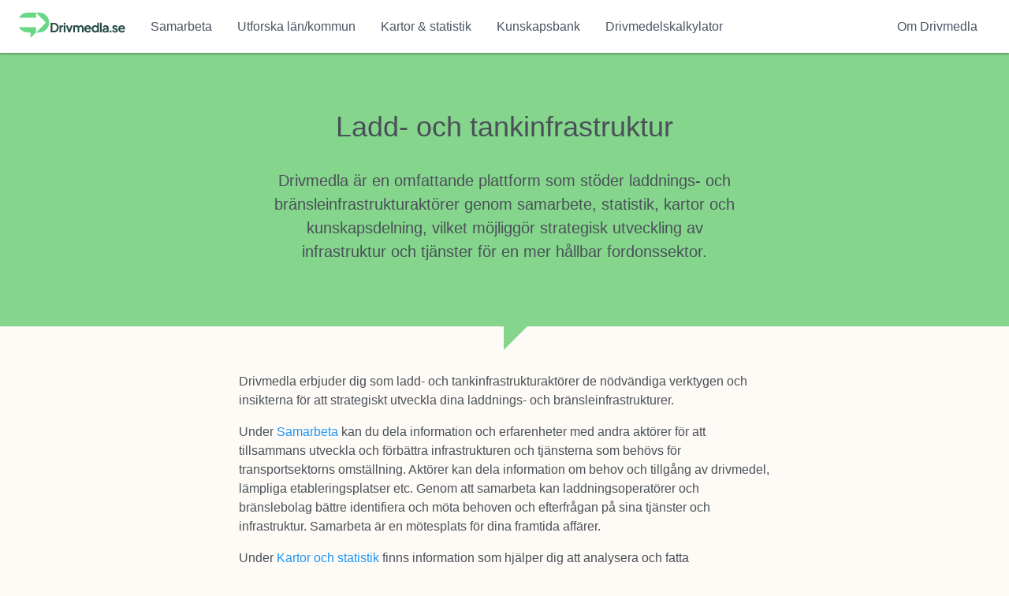

--- FILE ---
content_type: text/html; charset=utf-8
request_url: https://drivmedla.se/ladd-tankinfrastruktur
body_size: 7866
content:
<!DOCTYPE html>
<html lang="sv">
<head><meta charset="utf-8">
<title>Drivmedla - Ladd- och tankinfrastruktur</title>
<meta name="viewport" content="width=device-width, initial-scale=1">
<link rel="stylesheet" href="https://cdn.jsdelivr.net/npm/primevue@3.15.0/resources/themes/saga-blue/theme.css">
<meta name="description" content="Drivmedla är en omfattande plattform som stöder laddnings- och bränsleinfrastrukturaktörer genom samarbete, statistik, kartor och kunskapsdelning, vilket möjliggör strategisk utveckling av infrastruktur och tjänster för en mer hållbar fordonssektor.">
<meta property="og:title" content="Drivmedla - Ladd- och tankinfrastruktur">
<meta property="og:description" content="Drivmedla är en omfattande plattform som stöder laddnings- och bränsleinfrastrukturaktörer genom samarbete, statistik, kartor och kunskapsdelning, vilket möjliggör strategisk utveckling av infrastruktur och tjänster för en mer hållbar fordonssektor.">
<meta property="og:locale" content="sv_SE">
<meta property="og:site_name" content="Drivmedla">
<meta property="og:url" content="http://127.0.0.1:3000/ladd-tankinfrastruktur">
<meta property="og:image" content="http://127.0.0.1:3000/_nuxt/assets/_logo-horizontal-GREEN.svg"><link rel="modulepreload" as="script" crossorigin href="/_nuxt/entry.0866d596.js"><link rel="preload" as="style" href="/_nuxt/entry.8e40a61d.css"><link rel="modulepreload" as="script" crossorigin href="/_nuxt/default.dde6008f.js"><link rel="modulepreload" as="script" crossorigin href="/_nuxt/components.f0c68460.js"><link rel="modulepreload" as="script" crossorigin href="/_nuxt/nuxt-link.750b9128.js"><link rel="modulepreload" as="script" crossorigin href="/_nuxt/AppIcon.vue.21bdc56f.js"><link rel="modulepreload" as="script" crossorigin href="/_nuxt/_plugin-vue_export-helper.c27b6911.js"><link rel="modulepreload" as="script" crossorigin href="/_nuxt/EU-logo.27a227ef.js"><link rel="modulepreload" as="script" crossorigin href="/_nuxt/data.da72a771.js"><link rel="modulepreload" as="script" crossorigin href="/_nuxt/_slug_.c53655ea.js"><link rel="modulepreload" as="script" crossorigin href="/_nuxt/AppHero.e3da5040.js"><link rel="modulepreload" as="script" crossorigin href="/_nuxt/AppHeading.6758a7e9.js"><link rel="modulepreload" as="script" crossorigin href="/_nuxt/MarkdownRenderer.vue.ab5a7c8b.js"><link rel="modulepreload" as="script" crossorigin href="/_nuxt/LayoutSection.64919bbd.js"><link rel="modulepreload" as="script" crossorigin href="/_nuxt/MapPresetsList.f3cf24cd.js"><link rel="modulepreload" as="script" crossorigin href="/_nuxt/asyncData.3a20af70.js"><link rel="modulepreload" as="script" crossorigin href="/_nuxt/CardGrid.9bf5e60e.js"><link rel="modulepreload" as="script" crossorigin href="/_nuxt/AppLoadingWrapper.vue.6bb31243.js"><link rel="modulepreload" as="script" crossorigin href="/_nuxt/index.cf10ed72.js"><link rel="prefetch" as="image" type="image/png" href="/_nuxt/color.473bc8ca.png"><link rel="prefetch" as="image" type="image/svg+xml" href="/_nuxt/primeicons.5e10f102.svg"><link rel="prefetch" as="image" type="image/jpeg" href="/_nuxt/frontpage_bg.c50983b4.jpg"><link rel="prefetch" as="script" crossorigin href="/_nuxt/full-width.5b373869.js"><link rel="prefetch" as="script" crossorigin href="/_nuxt/error-component.86005c88.js"><link rel="prefetch" as="image" type="image/svg+xml" href="/_nuxt/_logo-horizontal-GREEN.75feb2e7.svg"><link rel="prefetch" as="image" type="image/png" href="/_nuxt/EU-logo.42264cad.png"><link rel="prefetch" as="image" type="image/png" href="/_nuxt/electricity-grid-owners.7b3f476a.png"><link rel="prefetch" as="image" type="image/png" href="/_nuxt/infrastructure-charging-stations.109986c5.png"><link rel="prefetch" as="image" type="image/png" href="/_nuxt/infrastructure-gas-fuel-stations.a71f2ddc.png"><link rel="prefetch" as="image" type="image/png" href="/_nuxt/infrastructure-liquid-fuel-stations.1d50fb8e.png"><link rel="prefetch" as="image" type="image/png" href="/_nuxt/infrastructure-opportunities.75f4cb10.png"><link rel="prefetch" as="image" type="image/png" href="/_nuxt/infrastructure-overall.eb988595.png"><link rel="prefetch" as="image" type="image/png" href="/_nuxt/vehicle-fleet.b2a79bba.png"><link rel="prefetch" as="image" type="image/png" href="/_nuxt/afir.1cc2c87b.png"><link rel="stylesheet" href="/_nuxt/entry.8e40a61d.css"><style>:root{--font-size:1rem;--border-radius:12px;--transition-duration:0.2s;--mask-bg:rgba(0,0,0,.4);--topbar-height:67px;--dark:#111827;--paragraph:#374151;--gray:#6b7280;--white:#fff;--navigation:#4b5563;--active:#68d785;--light-gray:#e5e7eb;--mid-gray:#ccc;--dark-gray:#888;--dark-green:#244a44;--primary:#2151dd;--green:#85d58d;--bg-color:#fefbf6;--warning:#ffd600}.preloader{background:#edf1f5;height:100%;position:fixed;width:100%;z-index:999999}.preloader-content{border:0 solid transparent;border-radius:50%;height:150px;left:calc(50vw - 75px);position:absolute;top:calc(50vh - 75px);width:150px}.preloader-content:after,.preloader-content:before{animation:loader 2s linear infinite;border:1em solid var(--primary-color);border-radius:50%;content:"";height:inherit;left:0;opacity:0;position:absolute;top:0;width:inherit}.preloader-content:before{animation-delay:.5s}@keyframes loader{0%{opacity:0;transform:scale(0)}50%{opacity:1}to{opacity:0;transform:scale(1)}}*{box-sizing:border-box}html{font-size:var(--font-size);height:100%}body{-webkit-font-smoothing:antialiased;-moz-osx-font-smoothing:grayscale;background-color:var(--surface-ground);color:var(--text-color);font-family:var(--font-family);margin:0;min-height:100%;padding:0}a{color:var(--primary-color);text-decoration:none}.layout-theme-light{background-color:#edf1f5}.layout-topbar{align-items:center;background-color:var(--surface-card);box-shadow:0 3px 5px rgba(0,0,0,.02),0 0 2px rgba(0,0,0,.05),0 1px 4px rgba(0,0,0,.08);display:flex;height:5rem;left:0;padding:0 2rem;position:fixed;top:0;transition:left var(--transition-duration);width:100%;z-index:997}.layout-topbar .layout-topbar-logo{align-items:center;border-radius:12px;color:var(--surface-900);display:flex;font-size:1.5rem;font-weight:500;width:300px}.layout-topbar .layout-topbar-logo img{height:2.5rem;margin-right:.5rem}.layout-topbar .layout-topbar-logo:focus{box-shadow:var(--focus-ring);outline:0 none;outline-offset:0;transition:box-shadow .2s}.layout-topbar .layout-topbar-button{align-items:center;border-radius:50%;color:var(--text-color-secondary);cursor:pointer;display:inline-flex;height:3rem;justify-content:center;position:relative;transition:background-color var(--transition-duration);width:3rem}.layout-topbar .layout-topbar-button:hover{background-color:var(--surface-hover);color:var(--text-color)}.layout-topbar .layout-topbar-button:focus{box-shadow:var(--focus-ring);outline:0 none;outline-offset:0;transition:box-shadow .2s}.layout-topbar .layout-topbar-button i{font-size:1.5rem}.layout-topbar .layout-topbar-button span{display:none;font-size:1rem}.layout-topbar .layout-menu-button{margin-left:2rem}.layout-topbar .layout-topbar-menu-button{display:none}.layout-topbar .layout-topbar-menu-button i{font-size:1.25rem}.layout-topbar .layout-topbar-menu{display:flex;list-style:none;margin:0 0 0 auto;padding:0}.layout-topbar .layout-topbar-menu .layout-topbar-button{margin-left:1rem}@media (max-width:991px){.layout-topbar{justify-content:space-between}.layout-topbar .layout-topbar-logo{order:2;width:auto}.layout-topbar .layout-menu-button{margin-left:0;order:1}.layout-topbar .layout-topbar-menu-button{display:inline-flex;margin-left:0;order:3}.layout-topbar .layout-topbar-menu{background-color:var(--surface-overlay);border-radius:12px;box-shadow:0 3px 5px rgba(0,0,0,.02),0 0 2px rgba(0,0,0,.05),0 1px 4px rgba(0,0,0,.08);flex-direction:column;margin-left:0;min-width:15rem;padding:1rem;position:absolute;right:2rem;top:5rem}.layout-topbar .layout-topbar-menu .layout-topbar-button{border-radius:12px;display:flex;height:auto;justify-content:flex-start;margin-left:0;padding:1rem;width:100%}.layout-topbar .layout-topbar-menu .layout-topbar-button i{font-size:1rem;margin-right:.5rem}.layout-topbar .layout-topbar-menu .layout-topbar-button span{display:block;font-weight:medium}}.layout-sidebar{background-color:var(--surface-overlay);border-radius:12px;box-shadow:0 3px 5px rgba(0,0,0,.02),0 0 2px rgba(0,0,0,.05),0 1px 4px rgba(0,0,0,.08);height:calc(100vh - 9rem);left:2rem;overflow-y:auto;padding:1.5rem;position:fixed;top:7rem;transition:transform var(--transition-duration),left var(--transition-duration);-webkit-user-select:none;-moz-user-select:none;user-select:none;width:300px;z-index:999}.layout-menu{list-style-type:none;margin:0;padding:0}.layout-menu li.layout-menuitem-category{margin-top:.75rem}.layout-menu li.layout-menuitem-category:first-child{margin-top:0}.layout-menu li .layout-menuitem-root-text{color:var(--surface-900);font-size:.875rem;font-weight:600;margin-bottom:.5rem;text-transform:uppercase}.layout-menu li a{align-items:center;border-radius:var(--border-radius);color:var(--text-color);cursor:pointer;display:flex;padding:.75rem 1rem;text-decoration:none;transition:color var(--transition-duration);transition:background-color .15s}.layout-menu li a span{margin-left:.5rem}.layout-menu li a .menuitem-toggle-icon{margin-left:auto}.layout-menu li a:focus{box-shadow:inset var(--focus-ring);outline:0 none;outline-offset:0;transition:box-shadow .2s}.layout-menu li a:hover{background-color:var(--surface-hover)}.layout-menu li a.router-link-exact-active{color:var(--primary-color);font-weight:700}.layout-menu li a .p-badge{margin-left:auto}.layout-menu li.active-menuitem>a .menuitem-toggle-icon:before{content:"\e933"}.layout-menu li ul{list-style-type:none;margin:0;padding:0}.layout-menu li ul.layout-submenu-wrapper-enter-from,.layout-menu li ul.layout-submenu-wrapper-leave-to{max-height:0}.layout-menu li ul.layout-submenu-wrapper-enter-to,.layout-menu li ul.layout-submenu-wrapper-leave-from{max-height:1000px}.layout-menu li ul.layout-submenu-wrapper-leave-active{overflow:hidden;transition:max-height .45s cubic-bezier(0,1,0,1)}.layout-menu li ul.layout-submenu-wrapper-enter-active{overflow:hidden;transition:max-height 1s ease-in-out}.layout-menu li ul ul{padding-left:1rem}.layout-config{backface-visibility:hidden;background-color:var(--surface-overlay);border-bottom-left-radius:12px;border-top-left-radius:12px;box-shadow:0 3px 5px rgba(0,0,0,.02),0 0 2px rgba(0,0,0,.05),0 1px 4px rgba(0,0,0,.08)!important;color:var(--text-color);height:100vh;padding:0;position:fixed;right:0;top:0;transform:translateX(100%);transition:transform var(--transition-duration);width:20rem;z-index:999}.layout-config.layout-config-active{transform:translateX(0)}.layout-config .layout-config-button{background-color:var(--primary-color);border-bottom-left-radius:var(--border-radius);border-top-left-radius:var(--border-radius);color:var(--primary-color-text);cursor:pointer;display:block;height:52px;left:-52px;line-height:52px;overflow:hidden;position:absolute;text-align:center;top:230px;transition:background-color var(--transition-duration);width:52px;z-index:-1}.layout-config .layout-config-button i{cursor:pointer;font-size:32px;line-height:inherit;transform:rotate(0deg);transition:color var(--transition-duration),transform 1s}.layout-config .layout-config-close{position:absolute;right:1rem;top:1rem;z-index:1}.layout-config .layout-config-content{height:100vh;overflow:auto;padding:2rem;position:relative}.layout-config .config-scale{align-items:center;display:flex;margin:1rem 0 2rem}.layout-config .config-scale .p-button{margin-right:.5rem}.layout-config .config-scale i{color:var(--text-color-secondary);font-size:.75rem;margin-right:.5rem}.layout-config .config-scale i.scale-active{color:var(--primary-color);font-size:1.25rem}.layout-config .free-themes img{border-radius:4px;transition:transform .2s;width:2rem}.layout-config .free-themes img:hover{transform:scale(1.1)}.layout-config .free-themes span{font-size:.75rem;margin-top:.25rem}.layout-main-container{display:flex;flex-direction:column;justify-content:space-between;min-height:100vh;padding:7rem 2rem 2rem 4rem;transition:margin-left var(--transition-duration)}.layout-main{flex:1 1 auto}.layout-footer{align-items:center;border-top:1px solid var(--surface-border);display:flex;justify-content:center;padding-top:1rem;transition:margin-left var(--transition-duration)}@media (min-width:992px){.layout-wrapper.layout-overlay .layout-main-container{margin-left:0;padding-left:2rem}.layout-wrapper.layout-overlay .layout-sidebar{border-bottom-left-radius:0;border-top-left-radius:0;height:100vh;left:0;top:0;transform:translateX(-100%)}.layout-wrapper.layout-overlay.layout-overlay-sidebar-active .layout-sidebar{transform:translateX(0)}.layout-wrapper.layout-static .layout-main-container{margin-left:300px}.layout-wrapper.layout-static.layout-static-sidebar-inactive .layout-sidebar{left:0;transform:translateX(-100%)}.layout-wrapper.layout-static.layout-static-sidebar-inactive .layout-main-container{margin-left:0;padding-left:2rem}.layout-wrapper .layout-mask{display:none}}@media (max-width:991px){.layout-wrapper .layout-main-container{margin-left:0;padding-left:2rem}.layout-wrapper .layout-sidebar{border-bottom-left-radius:0;border-top-left-radius:0;height:100vh;left:0;top:0;transform:translateX(-100%)}.layout-wrapper .layout-mask{background-color:var(--maskbg);z-index:998}.layout-wrapper .layout-mask.layout-mask-enter-from,.layout-wrapper .layout-mask.layout-mask-leave-to{background-color:transparent}.layout-wrapper.layout-mobile-sidebar-active .layout-sidebar{transform:translateX(0)}.layout-wrapper.layout-mobile-sidebar-active .layout-mask{display:block}.body-overflow-hidden{overflow:hidden}}.card{background-color:var(--surface-card);border-radius:var(--border-radius);box-shadow:0 3px 5px rgba(0,0,0,.02),0 0 2px rgba(0,0,0,.05),0 1px 4px rgba(0,0,0,.08)!important;color:var(--surface-900);margin-bottom:1rem;padding:1.5rem}.card.card-w-title{padding-bottom:2rem}h1,h2,h3,h4,h5,h6{color:inherit;font-family:inherit;font-weight:500;line-height:1.2;margin:1.5rem 0 1rem}h1:first-child,h2:first-child,h3:first-child,h4:first-child,h5:first-child,h6:first-child{margin-top:0}h1{font-size:2.5rem}h2{font-size:2rem}h3{font-size:1.75rem}h4{font-size:1.5rem}h5{font-size:1.25rem}h6{font-size:1rem}mark{background:#fff8e1;border-radius:var(--border-radius);font-family:monospace;padding:.25rem .4rem}blockquote{border-left:4px solid #90a4ae;margin:1rem 0;padding:0 2rem}hr{border-top:solid var(--surface-border);border-width:1px 0 0;margin:1rem 0}p{line-height:1.5;margin:0 0 1rem}p:last-child{margin-bottom:0}a{outline-color:var(--dark-green)}.p-button,button{background-color:var(--dark-green);border:none;box-shadow:none!important;color:var(--white);outline:none!important;padding:.75rem 1.5rem;white-space:nowrap}.p-radiobutton{margin-right:5px}.field-radiobutton{margin-top:10px}.layout-main-container{min-height:calc(100vh - 5rem - 75px);padding:0}.card{border-radius:6px;box-shadow:0 20px 25px -5px rgba(16,24,40,.1),0 8px 10px -6px rgba(16,24,40,.1)!important;margin-bottom:0}.green-button{background-color:var(--green);color:var(--dark-green)}.green-button.outlined{background-color:transparent;border-color:var(--green)}.p-input-icon-left>.p-inputtext{padding-left:3rem}.p-tabview .p-tabview-nav li .p-tabview-nav-link{border-bottom-color:var(--mid-gray)!important;color:var(--mid-gray)!important}.p-tabview .p-tabview-nav li.p-highlight .p-tabview-nav-link{border-bottom-color:var(--dark-green)!important;color:var(--dark-green)!important}.p-tabview .p-tabview-panels{padding:0}.router-link-active{font-weight:700}.p-tabview .p-tabview-nav,.p-tabview .p-tabview-nav li .p-tabview-nav-link,.p-tabview-panels,.tabs{background-color:transparent!important}.tabs .p-tabview-nav li{flex:1 1 0}.tabs .p-tabview-header-action{justify-content:center}.p-dialog .p-dialog-header-icons{margin-left:auto}.markdown table,.markdown td,.markdown th{padding:.5rem}.markdown h1 a,.markdown h2 a,.markdown h3 a,.markdown h4 a,.markdown h5 a,.markdown h6 a{color:inherit}.separator:after{content:", "}.separator:last-of-type:after{content:""}fieldset{border:1px solid #dee2e6;border-radius:6px;padding:0 1rem 1rem;width:100%}fieldset legend{min-height:44px}.no-legend fieldset{border:none;padding:0}#__layout,#__nuxt,body,html{height:100%;width:100%}body{background-color:var(--bg-color)}table{border-collapse:collapse;border-spacing:0;width:100%}td,th{padding:12px 15px;text-align:left}th{border-bottom:2px solid #dee2e6;font-weight:600}td{border-bottom:1px solid #dee2e6;color:#343a40}tr:last-child td{border-bottom:none}</style><style>[data-v-f4ec0087]:root{--font-size:1rem;--border-radius:12px;--transition-duration:0.2s;--mask-bg:rgba(0,0,0,.4);--topbar-height:67px;--dark:#111827;--paragraph:#374151;--gray:#6b7280;--white:#fff;--navigation:#4b5563;--active:#68d785;--light-gray:#e5e7eb;--mid-gray:#ccc;--dark-gray:#888;--dark-green:#244a44;--primary:#2151dd;--green:#85d58d;--bg-color:#fefbf6;--warning:#ffd600}.preloader[data-v-f4ec0087]{background:#edf1f5;height:100%;position:fixed;width:100%;z-index:999999}.preloader-content[data-v-f4ec0087]{border:0 solid transparent;border-radius:50%;height:150px;left:calc(50vw - 75px);position:absolute;top:calc(50vh - 75px);width:150px}.preloader-content[data-v-f4ec0087]:after,.preloader-content[data-v-f4ec0087]:before{animation:loader-f4ec0087 2s linear infinite;border:1em solid var(--primary-color);border-radius:50%;content:"";height:inherit;left:0;opacity:0;position:absolute;top:0;width:inherit}.preloader-content[data-v-f4ec0087]:before{animation-delay:.5s}@keyframes loader-f4ec0087{0%{opacity:0;transform:scale(0)}50%{opacity:1}to{opacity:0;transform:scale(1)}}*[data-v-f4ec0087]{box-sizing:border-box}html[data-v-f4ec0087]{font-size:var(--font-size);height:100%}body[data-v-f4ec0087]{-webkit-font-smoothing:antialiased;-moz-osx-font-smoothing:grayscale;background-color:var(--surface-ground);color:var(--text-color);font-family:var(--font-family);margin:0;min-height:100%;padding:0}a[data-v-f4ec0087]{color:var(--primary-color);text-decoration:none}.layout-theme-light[data-v-f4ec0087]{background-color:#edf1f5}.layout-topbar[data-v-f4ec0087]{align-items:center;background-color:var(--surface-card);box-shadow:0 3px 5px rgba(0,0,0,.02),0 0 2px rgba(0,0,0,.05),0 1px 4px rgba(0,0,0,.08);display:flex;height:5rem;left:0;padding:0 2rem;position:fixed;top:0;transition:left var(--transition-duration);width:100%;z-index:997}.layout-topbar .layout-topbar-logo[data-v-f4ec0087]{align-items:center;border-radius:12px;color:var(--surface-900);display:flex;font-size:1.5rem;font-weight:500;width:300px}.layout-topbar .layout-topbar-logo img[data-v-f4ec0087]{height:2.5rem;margin-right:.5rem}.layout-topbar .layout-topbar-logo[data-v-f4ec0087]:focus{box-shadow:var(--focus-ring);outline:0 none;outline-offset:0;transition:box-shadow .2s}.layout-topbar .layout-topbar-button[data-v-f4ec0087]{align-items:center;border-radius:50%;color:var(--text-color-secondary);cursor:pointer;display:inline-flex;height:3rem;justify-content:center;position:relative;transition:background-color var(--transition-duration);width:3rem}.layout-topbar .layout-topbar-button[data-v-f4ec0087]:hover{background-color:var(--surface-hover);color:var(--text-color)}.layout-topbar .layout-topbar-button[data-v-f4ec0087]:focus{box-shadow:var(--focus-ring);outline:0 none;outline-offset:0;transition:box-shadow .2s}.layout-topbar .layout-topbar-button i[data-v-f4ec0087]{font-size:1.5rem}.layout-topbar .layout-topbar-button span[data-v-f4ec0087]{display:none;font-size:1rem}.layout-topbar .layout-menu-button[data-v-f4ec0087]{margin-left:2rem}.layout-topbar .layout-topbar-menu-button[data-v-f4ec0087]{display:none}.layout-topbar .layout-topbar-menu-button i[data-v-f4ec0087]{font-size:1.25rem}.layout-topbar .layout-topbar-menu[data-v-f4ec0087]{display:flex;list-style:none;margin:0 0 0 auto;padding:0}.layout-topbar .layout-topbar-menu .layout-topbar-button[data-v-f4ec0087]{margin-left:1rem}@media (max-width:991px){.layout-topbar[data-v-f4ec0087]{justify-content:space-between}.layout-topbar .layout-topbar-logo[data-v-f4ec0087]{order:2;width:auto}.layout-topbar .layout-menu-button[data-v-f4ec0087]{margin-left:0;order:1}.layout-topbar .layout-topbar-menu-button[data-v-f4ec0087]{display:inline-flex;margin-left:0;order:3}.layout-topbar .layout-topbar-menu[data-v-f4ec0087]{background-color:var(--surface-overlay);border-radius:12px;box-shadow:0 3px 5px rgba(0,0,0,.02),0 0 2px rgba(0,0,0,.05),0 1px 4px rgba(0,0,0,.08);flex-direction:column;margin-left:0;min-width:15rem;padding:1rem;position:absolute;right:2rem;top:5rem}.layout-topbar .layout-topbar-menu .layout-topbar-button[data-v-f4ec0087]{border-radius:12px;display:flex;height:auto;justify-content:flex-start;margin-left:0;padding:1rem;width:100%}.layout-topbar .layout-topbar-menu .layout-topbar-button i[data-v-f4ec0087]{font-size:1rem;margin-right:.5rem}.layout-topbar .layout-topbar-menu .layout-topbar-button span[data-v-f4ec0087]{display:block;font-weight:medium}}.layout-sidebar[data-v-f4ec0087]{background-color:var(--surface-overlay);border-radius:12px;box-shadow:0 3px 5px rgba(0,0,0,.02),0 0 2px rgba(0,0,0,.05),0 1px 4px rgba(0,0,0,.08);height:calc(100vh - 9rem);left:2rem;overflow-y:auto;padding:1.5rem;position:fixed;top:7rem;transition:transform var(--transition-duration),left var(--transition-duration);-webkit-user-select:none;-moz-user-select:none;user-select:none;width:300px;z-index:999}.layout-menu[data-v-f4ec0087]{list-style-type:none;margin:0;padding:0}.layout-menu li.layout-menuitem-category[data-v-f4ec0087]{margin-top:.75rem}.layout-menu li.layout-menuitem-category[data-v-f4ec0087]:first-child{margin-top:0}.layout-menu li .layout-menuitem-root-text[data-v-f4ec0087]{color:var(--surface-900);font-size:.875rem;font-weight:600;margin-bottom:.5rem;text-transform:uppercase}.layout-menu li a[data-v-f4ec0087]{align-items:center;border-radius:var(--border-radius);color:var(--text-color);cursor:pointer;display:flex;padding:.75rem 1rem;text-decoration:none;transition:color var(--transition-duration);transition:background-color .15s}.layout-menu li a span[data-v-f4ec0087]{margin-left:.5rem}.layout-menu li a .menuitem-toggle-icon[data-v-f4ec0087]{margin-left:auto}.layout-menu li a[data-v-f4ec0087]:focus{box-shadow:inset var(--focus-ring);outline:0 none;outline-offset:0;transition:box-shadow .2s}.layout-menu li a[data-v-f4ec0087]:hover{background-color:var(--surface-hover)}.layout-menu li a.router-link-exact-active[data-v-f4ec0087]{color:var(--primary-color);font-weight:700}.layout-menu li a .p-badge[data-v-f4ec0087]{margin-left:auto}.layout-menu li.active-menuitem>a .menuitem-toggle-icon[data-v-f4ec0087]:before{content:"\e933"}.layout-menu li ul[data-v-f4ec0087]{list-style-type:none;margin:0;padding:0}.layout-menu li ul.layout-submenu-wrapper-enter-from[data-v-f4ec0087],.layout-menu li ul.layout-submenu-wrapper-leave-to[data-v-f4ec0087]{max-height:0}.layout-menu li ul.layout-submenu-wrapper-enter-to[data-v-f4ec0087],.layout-menu li ul.layout-submenu-wrapper-leave-from[data-v-f4ec0087]{max-height:1000px}.layout-menu li ul.layout-submenu-wrapper-leave-active[data-v-f4ec0087]{overflow:hidden;transition:max-height .45s cubic-bezier(0,1,0,1)}.layout-menu li ul.layout-submenu-wrapper-enter-active[data-v-f4ec0087]{overflow:hidden;transition:max-height 1s ease-in-out}.layout-menu li ul ul[data-v-f4ec0087]{padding-left:1rem}.layout-config[data-v-f4ec0087]{backface-visibility:hidden;background-color:var(--surface-overlay);border-bottom-left-radius:12px;border-top-left-radius:12px;box-shadow:0 3px 5px rgba(0,0,0,.02),0 0 2px rgba(0,0,0,.05),0 1px 4px rgba(0,0,0,.08)!important;color:var(--text-color);height:100vh;padding:0;position:fixed;right:0;top:0;transform:translateX(100%);transition:transform var(--transition-duration);width:20rem;z-index:999}.layout-config.layout-config-active[data-v-f4ec0087]{transform:translateX(0)}.layout-config .layout-config-button[data-v-f4ec0087]{background-color:var(--primary-color);border-bottom-left-radius:var(--border-radius);border-top-left-radius:var(--border-radius);color:var(--primary-color-text);cursor:pointer;display:block;height:52px;left:-52px;line-height:52px;overflow:hidden;position:absolute;text-align:center;top:230px;transition:background-color var(--transition-duration);width:52px;z-index:-1}.layout-config .layout-config-button i[data-v-f4ec0087]{cursor:pointer;font-size:32px;line-height:inherit;transform:rotate(0deg);transition:color var(--transition-duration),transform 1s}.layout-config .layout-config-close[data-v-f4ec0087]{position:absolute;right:1rem;top:1rem;z-index:1}.layout-config .layout-config-content[data-v-f4ec0087]{height:100vh;overflow:auto;padding:2rem;position:relative}.layout-config .config-scale[data-v-f4ec0087]{align-items:center;display:flex;margin:1rem 0 2rem}.layout-config .config-scale .p-button[data-v-f4ec0087]{margin-right:.5rem}.layout-config .config-scale i[data-v-f4ec0087]{color:var(--text-color-secondary);font-size:.75rem;margin-right:.5rem}.layout-config .config-scale i.scale-active[data-v-f4ec0087]{color:var(--primary-color);font-size:1.25rem}.layout-config .free-themes img[data-v-f4ec0087]{border-radius:4px;transition:transform .2s;width:2rem}.layout-config .free-themes img[data-v-f4ec0087]:hover{transform:scale(1.1)}.layout-config .free-themes span[data-v-f4ec0087]{font-size:.75rem;margin-top:.25rem}.layout-main-container[data-v-f4ec0087]{display:flex;flex-direction:column;justify-content:space-between;min-height:100vh;padding:7rem 2rem 2rem 4rem;transition:margin-left var(--transition-duration)}.layout-main[data-v-f4ec0087]{flex:1 1 auto}.layout-footer[data-v-f4ec0087]{align-items:center;border-top:1px solid var(--surface-border);display:flex;justify-content:center;padding-top:1rem;transition:margin-left var(--transition-duration)}@media (min-width:992px){.layout-wrapper.layout-overlay .layout-main-container[data-v-f4ec0087]{margin-left:0;padding-left:2rem}.layout-wrapper.layout-overlay .layout-sidebar[data-v-f4ec0087]{border-bottom-left-radius:0;border-top-left-radius:0;height:100vh;left:0;top:0;transform:translateX(-100%)}.layout-wrapper.layout-overlay.layout-overlay-sidebar-active .layout-sidebar[data-v-f4ec0087]{transform:translateX(0)}.layout-wrapper.layout-static .layout-main-container[data-v-f4ec0087]{margin-left:300px}.layout-wrapper.layout-static.layout-static-sidebar-inactive .layout-sidebar[data-v-f4ec0087]{left:0;transform:translateX(-100%)}.layout-wrapper.layout-static.layout-static-sidebar-inactive .layout-main-container[data-v-f4ec0087]{margin-left:0;padding-left:2rem}.layout-wrapper .layout-mask[data-v-f4ec0087]{display:none}}@media (max-width:991px){.layout-wrapper .layout-main-container[data-v-f4ec0087]{margin-left:0;padding-left:2rem}.layout-wrapper .layout-sidebar[data-v-f4ec0087]{border-bottom-left-radius:0;border-top-left-radius:0;height:100vh;left:0;top:0;transform:translateX(-100%)}.layout-wrapper .layout-mask[data-v-f4ec0087]{background-color:var(--maskbg);z-index:998}.layout-wrapper .layout-mask.layout-mask-enter-from[data-v-f4ec0087],.layout-wrapper .layout-mask.layout-mask-leave-to[data-v-f4ec0087]{background-color:transparent}.layout-wrapper.layout-mobile-sidebar-active .layout-sidebar[data-v-f4ec0087]{transform:translateX(0)}.layout-wrapper.layout-mobile-sidebar-active .layout-mask[data-v-f4ec0087]{display:block}.body-overflow-hidden[data-v-f4ec0087]{overflow:hidden}}.card[data-v-f4ec0087]{background-color:var(--surface-card);border-radius:var(--border-radius);box-shadow:0 3px 5px rgba(0,0,0,.02),0 0 2px rgba(0,0,0,.05),0 1px 4px rgba(0,0,0,.08)!important;color:var(--surface-900);margin-bottom:1rem;padding:1.5rem}.card.card-w-title[data-v-f4ec0087]{padding-bottom:2rem}h1[data-v-f4ec0087],h2[data-v-f4ec0087],h3[data-v-f4ec0087],h4[data-v-f4ec0087],h5[data-v-f4ec0087],h6[data-v-f4ec0087]{color:inherit;font-family:inherit;font-weight:500;line-height:1.2;margin:1.5rem 0 1rem}h1[data-v-f4ec0087]:first-child,h2[data-v-f4ec0087]:first-child,h3[data-v-f4ec0087]:first-child,h4[data-v-f4ec0087]:first-child,h5[data-v-f4ec0087]:first-child,h6[data-v-f4ec0087]:first-child{margin-top:0}h1[data-v-f4ec0087]{font-size:2.5rem}h2[data-v-f4ec0087]{font-size:2rem}h3[data-v-f4ec0087]{font-size:1.75rem}h4[data-v-f4ec0087]{font-size:1.5rem}h5[data-v-f4ec0087]{font-size:1.25rem}h6[data-v-f4ec0087]{font-size:1rem}mark[data-v-f4ec0087]{background:#fff8e1;border-radius:var(--border-radius);font-family:monospace;padding:.25rem .4rem}blockquote[data-v-f4ec0087]{border-left:4px solid #90a4ae;margin:1rem 0;padding:0 2rem}hr[data-v-f4ec0087]{border-top:solid var(--surface-border);border-width:1px 0 0;margin:1rem 0}p[data-v-f4ec0087]{line-height:1.5;margin:0 0 1rem}p[data-v-f4ec0087]:last-child{margin-bottom:0}a[data-v-f4ec0087]{outline-color:var(--dark-green)}.p-button[data-v-f4ec0087],button[data-v-f4ec0087]{background-color:var(--dark-green);border:none;box-shadow:none!important;color:var(--white);outline:none!important;padding:.75rem 1.5rem;white-space:nowrap}.p-radiobutton[data-v-f4ec0087]{margin-right:5px}.field-radiobutton[data-v-f4ec0087]{margin-top:10px}.layout-main-container[data-v-f4ec0087]{min-height:calc(100vh - 5rem - 75px);padding:0}.card[data-v-f4ec0087]{border-radius:6px;box-shadow:0 20px 25px -5px rgba(16,24,40,.1),0 8px 10px -6px rgba(16,24,40,.1)!important;margin-bottom:0}.green-button[data-v-f4ec0087]{background-color:var(--green);color:var(--dark-green)}.green-button.outlined[data-v-f4ec0087]{background-color:transparent;border-color:var(--green)}.p-input-icon-left>.p-inputtext[data-v-f4ec0087]{padding-left:3rem}.p-tabview .p-tabview-nav li .p-tabview-nav-link[data-v-f4ec0087]{border-bottom-color:var(--mid-gray)!important;color:var(--mid-gray)!important}.p-tabview .p-tabview-nav li.p-highlight .p-tabview-nav-link[data-v-f4ec0087]{border-bottom-color:var(--dark-green)!important;color:var(--dark-green)!important}.p-tabview .p-tabview-panels[data-v-f4ec0087]{padding:0}.router-link-active[data-v-f4ec0087]{font-weight:700}.p-tabview .p-tabview-nav[data-v-f4ec0087],.p-tabview .p-tabview-nav li .p-tabview-nav-link[data-v-f4ec0087],.p-tabview-panels[data-v-f4ec0087],.tabs[data-v-f4ec0087]{background-color:transparent!important}.tabs .p-tabview-nav li[data-v-f4ec0087]{flex:1 1 0}.tabs .p-tabview-header-action[data-v-f4ec0087]{justify-content:center}.p-dialog .p-dialog-header-icons[data-v-f4ec0087]{margin-left:auto}.markdown table[data-v-f4ec0087],.markdown td[data-v-f4ec0087],.markdown th[data-v-f4ec0087]{padding:.5rem}.markdown h1 a[data-v-f4ec0087],.markdown h2 a[data-v-f4ec0087],.markdown h3 a[data-v-f4ec0087],.markdown h4 a[data-v-f4ec0087],.markdown h5 a[data-v-f4ec0087],.markdown h6 a[data-v-f4ec0087]{color:inherit}.separator[data-v-f4ec0087]:after{content:", "}.separator[data-v-f4ec0087]:last-of-type:after{content:""}fieldset[data-v-f4ec0087]{border:1px solid #dee2e6;border-radius:6px;padding:0 1rem 1rem;width:100%}fieldset legend[data-v-f4ec0087]{min-height:44px}.no-legend fieldset[data-v-f4ec0087]{border:none;padding:0}#__layout[data-v-f4ec0087],#__nuxt[data-v-f4ec0087],body[data-v-f4ec0087],html[data-v-f4ec0087]{height:100%;width:100%}body[data-v-f4ec0087]{background-color:var(--bg-color)}table[data-v-f4ec0087]{border-collapse:collapse;border-spacing:0;width:100%}td[data-v-f4ec0087],th[data-v-f4ec0087]{padding:12px 15px;text-align:left}th[data-v-f4ec0087]{border-bottom:2px solid #dee2e6;font-weight:600}td[data-v-f4ec0087]{border-bottom:1px solid #dee2e6;color:#343a40}tr:last-child td[data-v-f4ec0087]{border-bottom:none}.eu-logo[data-v-f4ec0087]{height:50px}.footer[data-v-f4ec0087]{background-color:var(--white);border-top:1px solid var(--light-gray);min-height:3rem;padding:1rem}.footer__items[data-v-f4ec0087]{flex-direction:column}@media (min-width:769px){.footer__items[data-v-f4ec0087]{flex-direction:row}}.footer a[data-v-f4ec0087]{color:var(--navigation)}</style></head>
<body ><div id="__nuxt"><!--[--><div><!----><div><div class="header" data-v-5c92f028><a href="/" class="" data-v-5c92f028><img class="header__logo" src="/_nuxt/_logo-horizontal-GREEN.75feb2e7.svg" alt="Logotyp" data-v-5c92f028></a><div role="button" tabIndex="0" aria-label="Öppna navigeringsmeny" aria-expanded="false" data-v-5c92f028><svg xmlns="http://www.w3.org/2000/svg" viewBox="0 0 20 20" fill="currentColor" aria-hidden="true" class="header__menu" data-v-5c92f028><path fill-rule="evenodd" d="M2 4.75A.75.75 0 012.75 4h14.5a.75.75 0 010 1.5H2.75A.75.75 0 012 4.75zM2 10a.75.75 0 01.75-.75h14.5a.75.75 0 010 1.5H2.75A.75.75 0 012 10zm0 5.25a.75.75 0 01.75-.75h14.5a.75.75 0 010 1.5H2.75a.75.75 0 01-.75-.75z" clip-rule="evenodd"></path></svg></div><div class="header__navigation" data-v-5c92f028><div class="header__list" data-v-5c92f028><!--[--><a href="/samarbeta" class="header__list--item animation" style="--animation-order:1;" data-v-5c92f028>Samarbeta</a><a href="/utforska-en-plats" class="header__list--item animation" style="--animation-order:2;" data-v-5c92f028>Utforska län/kommun</a><a href="/kartor-och-statistik" class="header__list--item animation" style="--animation-order:3;" data-v-5c92f028>Kartor &amp; statistik</a><a href="/kunskapsbank" class="header__list--item animation" style="--animation-order:4;" data-v-5c92f028>Kunskapsbank</a><a href="/kalkylator" class="header__list--item animation" style="--animation-order:5;" data-v-5c92f028>Drivmedelskalkylator</a><!--]--></div><a href="/om-drivmedla" class="header__list--item animation" style="--animation-order:6;" data-v-5c92f028>Om Drivmedla</a></div></div><div class="layout-main-container"><div class="layout-main"><!--[--><!--[--><main><div class="hero" style="--text-color:;" data-v-fbb25f88><div class="bubbel" style="--bg-color:#85D58D;" data-v-fbb25f88 data-v-5c462c63><!--[--><div data-v-fbb25f88><!--[--><h1 class="" data-v-3bf9790c>Ladd- och tankinfrastruktur <!--[--><!--]--></h1><!----><!----><!----><!--]--><p class="description" data-v-fbb25f88>Drivmedla är en omfattande plattform som stöder laddnings- och bränsleinfrastrukturaktörer genom samarbete, statistik, kartor och kunskapsdelning, vilket möjliggör strategisk utveckling av infrastruktur och tjänster för en mer hållbar fordonssektor.</p><!----></div><!--[--><!--]--><!--]--></div></div><section class="layout-section" data-v-41b0a7e0><!--[--><div class="flex justify-content-center my-6"><div class="col-12 sm:col-12 md:col-10 lg:col-7"><div><p>Drivmedla erbjuder dig som ladd- och tankinfrastrukturaktörer de nödvändiga verktygen och insikterna för att strategiskt utveckla dina laddnings- och bränsleinfrastrukturer.</p>
<p>Under <a href="/samarbeta">Samarbeta</a> kan du dela information och erfarenheter med andra aktörer för att tillsammans utveckla och förbättra infrastrukturen och tjänsterna som behövs för transportsektorns omställning. Aktörer kan dela information om behov och tillgång av drivmedel, lämpliga etableringsplatser etc. Genom att samarbeta kan laddningsoperatörer och bränslebolag bättre identifiera och möta behoven och efterfrågan på sina tjänster och infrastruktur. Samarbeta är en mötesplats för dina framtida affärer.</p>
<p>Under <a href="/kartor-och-statistik">Kartor och statistik</a> finns information som hjälper dig att analysera och fatta faktabaserade beslut utifrån din verksamhet. Här finner du bland annat information om fordonsflottans utveckling, befintlig och planerad tank- och laddinfrastruktur. Genom en bättre förståelse för hur fordonsmarknaden utvecklas kan du som laddningsoperatörer och bränslebolag anpassa dina tjänster för att möta framtidens efterfrågan.</p>
<p>Är du intresserad av en specifik geografisk plats väljer du ”Utforska län/kommun”.</p>
<p>I <a href="/kunskapsbank">Kunskapsbanken</a> hittar du inspiration och vägledning i ditt omställningsarbete. Här finns goda exempel på framgångsrika projekt, praktiska tips och information om ekonomi. Detta gör det enklare för dig att fatta välgrundade beslut och ta aktiva steg mot en mer hållbar framtid.</p>
<p>Sammanfattningsvis ger Drivmedla möjlighet att planera och effektivt etablera dina tjänster och infrastrukturer med stöd av plattformens insikter och verktyg. Detta innefattar att använda information om markanvändning, efterfrågan och utvecklingstrender för att strategiskt placera och expandera laddningsstationer och bränslestationer.</p>
</div></div></div><!--]--></section><!----></main><!--]--><!--]--></div></div><div class="footer w-full flex justify-content-between align-items-center" data-v-f4ec0087><div data-v-f4ec0087><img class="eu-logo" src="/_nuxt/EU-logo.42264cad.png" alt="EU logotyp" data-v-f4ec0087></div><div class="footer__items flex text-right align-items-end md:align-items-center md:text-center gap-6" data-v-f4ec0087><!--[--><span data-v-f4ec0087><a href="/villkor" class="" data-v-f4ec0087>Behandling av personuppgifter</a></span><span data-v-f4ec0087><a href="/definitioner" class="" data-v-f4ec0087>Definitioner</a></span><!--]--><button class="p-button p-component p-button-secondary p-button-rounded p-button-outlined p-button-sm green-button outlined" type="button" aria-label="Kontakt" data-v-f4ec0087><!--[--><!--]--><!--[--><!--[--><!----><!--]--><span class="p-button-label">Kontakt</span><!----><!--]--></button></div></div></div></div><!--]--></div><script>window.__NUXT__=(function(a,b){return {data:{pages:{title:"Ladd- och tankinfrastruktur",excerpt:"Drivmedla är en omfattande plattform som stöder laddnings- och bränsleinfrastrukturaktörer genom samarbete, statistik, kartor och kunskapsdelning, vilket möjliggör strategisk utveckling av infrastruktur och tjänster för en mer hållbar fordonssektor.",content:"Drivmedla erbjuder dig som ladd- och tankinfrastrukturaktörer de nödvändiga verktygen och insikterna för att strategiskt utveckla dina laddnings- och bränsleinfrastrukturer.\n\nUnder [Samarbeta](\u002Fsamarbeta) kan du dela information och erfarenheter med andra aktörer för att tillsammans utveckla och förbättra infrastrukturen och tjänsterna som behövs för transportsektorns omställning. Aktörer kan dela information om behov och tillgång av drivmedel, lämpliga etableringsplatser etc. Genom att samarbeta kan laddningsoperatörer och bränslebolag bättre identifiera och möta behoven och efterfrågan på sina tjänster och infrastruktur. Samarbeta är en mötesplats för dina framtida affärer.\n\nUnder [Kartor och statistik](\u002Fkartor-och-statistik) finns information som hjälper dig att analysera och fatta faktabaserade beslut utifrån din verksamhet. Här finner du bland annat information om fordonsflottans utveckling, befintlig och planerad tank- och laddinfrastruktur. Genom en bättre förståelse för hur fordonsmarknaden utvecklas kan du som laddningsoperatörer och bränslebolag anpassa dina tjänster för att möta framtidens efterfrågan.\n\nÄr du intresserad av en specifik geografisk plats väljer du ”Utforska län\u002Fkommun”.\n\nI [Kunskapsbanken](\u002Fkunskapsbank) hittar du inspiration och vägledning i ditt omställningsarbete. Här finns goda exempel på framgångsrika projekt, praktiska tips och information om ekonomi. Detta gör det enklare för dig att fatta välgrundade beslut och ta aktiva steg mot en mer hållbar framtid.\n\nSammanfattningsvis ger Drivmedla möjlighet att planera och effektivt etablera dina tjänster och infrastrukturer med stöd av plattformens insikter och verktyg. Detta innefattar att använda information om markanvändning, efterfrågan och utvecklingstrender för att strategiskt placera och expandera laddningsstationer och bränslestationer.",slug:"ladd-tankinfrastruktur",template:a,createdAt:"2023-10-03T18:31:56.678Z",updatedAt:"2023-10-09T22:07:37.884Z",publishedAt:"2023-10-03T18:31:58.167Z"}},state:{},_errors:{pages:a},serverRendered:b,pinia:{theme:{themeName:"saga",themeColor:"blue",link:"https:\u002F\u002Fcdn.jsdelivr.net\u002Fnpm\u002Fprimevue@3.15.0\u002Fresources\u002Fthemes\u002Fsaga-blue\u002Ftheme.css"}},config:{public:{umamiHost:"https:\u002F\u002Fanalytics.umami.is\u002Fscript.js",umamiId:"93ed9398-ce1a-4131-a9ee-30d81a442cf4",APP_VERSION:"1.3.2",APP_NAME:"redriv",baseURL:"http:\u002F\u002F127.0.0.1:3000",primevue:{config:{ripple:b}},strapi:{url:"https:\u002F\u002Fredriv-backend-srv.azurewebsites.net",prefix:"\u002Fapi",version:"v4",cookie:{},auth:{},cookieName:"strapi_jwt",devtools:false}},app:{baseURL:"\u002F",buildAssetsDir:"\u002F_nuxt\u002F",cdnURL:""}}}}(null,true))</script><script type="module" src="/_nuxt/entry.0866d596.js" crossorigin></script></body>
</html>

--- FILE ---
content_type: text/css
request_url: https://drivmedla.se/_nuxt/index.7cb5b10e.css
body_size: 2789
content:
[data-v-9abc069f]:root{--font-size:1rem;--border-radius:12px;--transition-duration:.2s;--mask-bg:rgba(0,0,0,.4);--topbar-height:67px;--dark:#111827;--paragraph:#374151;--gray:#6b7280;--white:#fff;--navigation:#4b5563;--active:#68d785;--light-gray:#e5e7eb;--mid-gray:#ccc;--dark-gray:#888;--dark-green:#244a44;--primary:#2151dd;--green:#85d58d;--bg-color:#fefbf6;--warning:#ffd600}.preloader[data-v-9abc069f]{background:#edf1f5;height:100%;position:fixed;width:100%;z-index:999999}.preloader-content[data-v-9abc069f]{border:0 solid transparent;border-radius:50%;height:150px;left:calc(50vw - 75px);position:absolute;top:calc(50vh - 75px);width:150px}.preloader-content[data-v-9abc069f]:after,.preloader-content[data-v-9abc069f]:before{animation:loader-9abc069f 2s linear infinite;border:1em solid var(--primary-color);border-radius:50%;content:"";height:inherit;left:0;opacity:0;position:absolute;top:0;width:inherit}.preloader-content[data-v-9abc069f]:before{animation-delay:.5s}@keyframes loader-9abc069f{0%{opacity:0;transform:scale(0)}50%{opacity:1}to{opacity:0;transform:scale(1)}}*[data-v-9abc069f]{box-sizing:border-box}html[data-v-9abc069f]{font-size:var(--font-size);height:100%}body[data-v-9abc069f]{-webkit-font-smoothing:antialiased;-moz-osx-font-smoothing:grayscale;background-color:var(--surface-ground);color:var(--text-color);font-family:var(--font-family);margin:0;min-height:100%;padding:0}a[data-v-9abc069f]{color:var(--primary-color);text-decoration:none}.layout-theme-light[data-v-9abc069f]{background-color:#edf1f5}.layout-topbar[data-v-9abc069f]{align-items:center;background-color:var(--surface-card);box-shadow:0 3px 5px #00000005,0 0 2px #0000000d,0 1px 4px #00000014;display:flex;height:5rem;left:0;padding:0 2rem;position:fixed;top:0;transition:left var(--transition-duration);width:100%;z-index:997}.layout-topbar .layout-topbar-logo[data-v-9abc069f]{align-items:center;border-radius:12px;color:var(--surface-900);display:flex;font-size:1.5rem;font-weight:500;width:300px}.layout-topbar .layout-topbar-logo img[data-v-9abc069f]{height:2.5rem;margin-right:.5rem}.layout-topbar .layout-topbar-logo[data-v-9abc069f]:focus{box-shadow:var(--focus-ring);outline:0 none;outline-offset:0;transition:box-shadow .2s}.layout-topbar .layout-topbar-button[data-v-9abc069f]{align-items:center;border-radius:50%;color:var(--text-color-secondary);cursor:pointer;display:inline-flex;height:3rem;justify-content:center;position:relative;transition:background-color var(--transition-duration);width:3rem}.layout-topbar .layout-topbar-button[data-v-9abc069f]:hover{background-color:var(--surface-hover);color:var(--text-color)}.layout-topbar .layout-topbar-button[data-v-9abc069f]:focus{box-shadow:var(--focus-ring);outline:0 none;outline-offset:0;transition:box-shadow .2s}.layout-topbar .layout-topbar-button i[data-v-9abc069f]{font-size:1.5rem}.layout-topbar .layout-topbar-button span[data-v-9abc069f]{display:none;font-size:1rem}.layout-topbar .layout-menu-button[data-v-9abc069f]{margin-left:2rem}.layout-topbar .layout-topbar-menu-button[data-v-9abc069f]{display:none}.layout-topbar .layout-topbar-menu-button i[data-v-9abc069f]{font-size:1.25rem}.layout-topbar .layout-topbar-menu[data-v-9abc069f]{display:flex;list-style:none;margin:0 0 0 auto;padding:0}.layout-topbar .layout-topbar-menu .layout-topbar-button[data-v-9abc069f]{margin-left:1rem}@media (max-width:991px){.layout-topbar[data-v-9abc069f]{justify-content:space-between}.layout-topbar .layout-topbar-logo[data-v-9abc069f]{order:2;width:auto}.layout-topbar .layout-menu-button[data-v-9abc069f]{margin-left:0;order:1}.layout-topbar .layout-topbar-menu-button[data-v-9abc069f]{display:inline-flex;margin-left:0;order:3}.layout-topbar .layout-topbar-menu[data-v-9abc069f]{background-color:var(--surface-overlay);border-radius:12px;box-shadow:0 3px 5px #00000005,0 0 2px #0000000d,0 1px 4px #00000014;flex-direction:column;margin-left:0;min-width:15rem;padding:1rem;position:absolute;right:2rem;top:5rem}.layout-topbar .layout-topbar-menu .layout-topbar-button[data-v-9abc069f]{border-radius:12px;display:flex;height:auto;justify-content:flex-start;margin-left:0;padding:1rem;width:100%}.layout-topbar .layout-topbar-menu .layout-topbar-button i[data-v-9abc069f]{font-size:1rem;margin-right:.5rem}.layout-topbar .layout-topbar-menu .layout-topbar-button span[data-v-9abc069f]{display:block;font-weight:medium}}.layout-sidebar[data-v-9abc069f]{background-color:var(--surface-overlay);border-radius:12px;box-shadow:0 3px 5px #00000005,0 0 2px #0000000d,0 1px 4px #00000014;height:calc(100vh - 9rem);left:2rem;overflow-y:auto;padding:1.5rem;position:fixed;top:7rem;transition:transform var(--transition-duration),left var(--transition-duration);-webkit-user-select:none;-moz-user-select:none;user-select:none;width:300px;z-index:999}.layout-menu[data-v-9abc069f]{list-style-type:none;margin:0;padding:0}.layout-menu li.layout-menuitem-category[data-v-9abc069f]{margin-top:.75rem}.layout-menu li.layout-menuitem-category[data-v-9abc069f]:first-child{margin-top:0}.layout-menu li .layout-menuitem-root-text[data-v-9abc069f]{color:var(--surface-900);font-size:.875rem;font-weight:600;margin-bottom:.5rem;text-transform:uppercase}.layout-menu li a[data-v-9abc069f]{align-items:center;border-radius:var(--border-radius);color:var(--text-color);cursor:pointer;display:flex;padding:.75rem 1rem;text-decoration:none;transition:color var(--transition-duration);transition:background-color .15s}.layout-menu li a span[data-v-9abc069f]{margin-left:.5rem}.layout-menu li a .menuitem-toggle-icon[data-v-9abc069f]{margin-left:auto}.layout-menu li a[data-v-9abc069f]:focus{box-shadow:inset var(--focus-ring);outline:0 none;outline-offset:0;transition:box-shadow .2s}.layout-menu li a[data-v-9abc069f]:hover{background-color:var(--surface-hover)}.layout-menu li a.router-link-exact-active[data-v-9abc069f]{color:var(--primary-color);font-weight:700}.layout-menu li a .p-badge[data-v-9abc069f]{margin-left:auto}.layout-menu li.active-menuitem>a .menuitem-toggle-icon[data-v-9abc069f]:before{content:""}.layout-menu li ul[data-v-9abc069f]{list-style-type:none;margin:0;padding:0}.layout-menu li ul.layout-submenu-wrapper-enter-from[data-v-9abc069f],.layout-menu li ul.layout-submenu-wrapper-leave-to[data-v-9abc069f]{max-height:0}.layout-menu li ul.layout-submenu-wrapper-enter-to[data-v-9abc069f],.layout-menu li ul.layout-submenu-wrapper-leave-from[data-v-9abc069f]{max-height:1000px}.layout-menu li ul.layout-submenu-wrapper-leave-active[data-v-9abc069f]{overflow:hidden;transition:max-height .45s cubic-bezier(0,1,0,1)}.layout-menu li ul.layout-submenu-wrapper-enter-active[data-v-9abc069f]{overflow:hidden;transition:max-height 1s ease-in-out}.layout-menu li ul ul[data-v-9abc069f]{padding-left:1rem}.layout-config[data-v-9abc069f]{backface-visibility:hidden;background-color:var(--surface-overlay);border-bottom-left-radius:12px;border-top-left-radius:12px;box-shadow:0 3px 5px #00000005,0 0 2px #0000000d,0 1px 4px #00000014!important;color:var(--text-color);height:100vh;padding:0;position:fixed;right:0;top:0;transform:translate(100%);transition:transform var(--transition-duration);width:20rem;z-index:999}.layout-config.layout-config-active[data-v-9abc069f]{transform:translate(0)}.layout-config .layout-config-button[data-v-9abc069f]{background-color:var(--primary-color);border-bottom-left-radius:var(--border-radius);border-top-left-radius:var(--border-radius);color:var(--primary-color-text);cursor:pointer;display:block;height:52px;left:-52px;line-height:52px;overflow:hidden;position:absolute;text-align:center;top:230px;transition:background-color var(--transition-duration);width:52px;z-index:-1}.layout-config .layout-config-button i[data-v-9abc069f]{cursor:pointer;font-size:32px;line-height:inherit;transform:rotate(0);transition:color var(--transition-duration),transform 1s}.layout-config .layout-config-close[data-v-9abc069f]{position:absolute;right:1rem;top:1rem;z-index:1}.layout-config .layout-config-content[data-v-9abc069f]{height:100vh;overflow:auto;padding:2rem;position:relative}.layout-config .config-scale[data-v-9abc069f]{align-items:center;display:flex;margin:1rem 0 2rem}.layout-config .config-scale .p-button[data-v-9abc069f]{margin-right:.5rem}.layout-config .config-scale i[data-v-9abc069f]{color:var(--text-color-secondary);font-size:.75rem;margin-right:.5rem}.layout-config .config-scale i.scale-active[data-v-9abc069f]{color:var(--primary-color);font-size:1.25rem}.layout-config .free-themes img[data-v-9abc069f]{border-radius:4px;transition:transform .2s;width:2rem}.layout-config .free-themes img[data-v-9abc069f]:hover{transform:scale(1.1)}.layout-config .free-themes span[data-v-9abc069f]{font-size:.75rem;margin-top:.25rem}.layout-main-container[data-v-9abc069f]{display:flex;flex-direction:column;justify-content:space-between;min-height:100vh;padding:7rem 2rem 2rem 4rem;transition:margin-left var(--transition-duration)}.layout-main[data-v-9abc069f]{flex:1 1 auto}.layout-footer[data-v-9abc069f]{align-items:center;border-top:1px solid var(--surface-border);display:flex;justify-content:center;padding-top:1rem;transition:margin-left var(--transition-duration)}@media (min-width:992px){.layout-wrapper.layout-overlay .layout-main-container[data-v-9abc069f]{margin-left:0;padding-left:2rem}.layout-wrapper.layout-overlay .layout-sidebar[data-v-9abc069f]{border-bottom-left-radius:0;border-top-left-radius:0;height:100vh;left:0;top:0;transform:translate(-100%)}.layout-wrapper.layout-overlay.layout-overlay-sidebar-active .layout-sidebar[data-v-9abc069f]{transform:translate(0)}.layout-wrapper.layout-static .layout-main-container[data-v-9abc069f]{margin-left:300px}.layout-wrapper.layout-static.layout-static-sidebar-inactive .layout-sidebar[data-v-9abc069f]{left:0;transform:translate(-100%)}.layout-wrapper.layout-static.layout-static-sidebar-inactive .layout-main-container[data-v-9abc069f]{margin-left:0;padding-left:2rem}.layout-wrapper .layout-mask[data-v-9abc069f]{display:none}}@media (max-width:991px){.layout-wrapper .layout-main-container[data-v-9abc069f]{margin-left:0;padding-left:2rem}.layout-wrapper .layout-sidebar[data-v-9abc069f]{border-bottom-left-radius:0;border-top-left-radius:0;height:100vh;left:0;top:0;transform:translate(-100%)}.layout-wrapper .layout-mask[data-v-9abc069f]{background-color:var(--maskbg);z-index:998}.layout-wrapper .layout-mask.layout-mask-enter-from[data-v-9abc069f],.layout-wrapper .layout-mask.layout-mask-leave-to[data-v-9abc069f]{background-color:transparent}.layout-wrapper.layout-mobile-sidebar-active .layout-sidebar[data-v-9abc069f]{transform:translate(0)}.layout-wrapper.layout-mobile-sidebar-active .layout-mask[data-v-9abc069f]{display:block}.body-overflow-hidden[data-v-9abc069f]{overflow:hidden}}.card[data-v-9abc069f]{background-color:var(--surface-card);border-radius:var(--border-radius);box-shadow:0 3px 5px #00000005,0 0 2px #0000000d,0 1px 4px #00000014!important;color:var(--surface-900);margin-bottom:1rem;padding:1.5rem}.card.card-w-title[data-v-9abc069f]{padding-bottom:2rem}h1[data-v-9abc069f],h2[data-v-9abc069f],h3[data-v-9abc069f],h4[data-v-9abc069f],h5[data-v-9abc069f],h6[data-v-9abc069f]{color:inherit;font-family:inherit;font-weight:500;line-height:1.2;margin:1.5rem 0 1rem}h1[data-v-9abc069f]:first-child,h2[data-v-9abc069f]:first-child,h3[data-v-9abc069f]:first-child,h4[data-v-9abc069f]:first-child,h5[data-v-9abc069f]:first-child,h6[data-v-9abc069f]:first-child{margin-top:0}h1[data-v-9abc069f]{font-size:2.5rem}h2[data-v-9abc069f]{font-size:2rem}h3[data-v-9abc069f]{font-size:1.75rem}h4[data-v-9abc069f]{font-size:1.5rem}h5[data-v-9abc069f]{font-size:1.25rem}h6[data-v-9abc069f]{font-size:1rem}mark[data-v-9abc069f]{background:#fff8e1;border-radius:var(--border-radius);font-family:monospace;padding:.25rem .4rem}blockquote[data-v-9abc069f]{border-left:4px solid #90a4ae;margin:1rem 0;padding:0 2rem}hr[data-v-9abc069f]{border-top:solid var(--surface-border);border-width:1px 0 0;margin:1rem 0}p[data-v-9abc069f]{line-height:1.5;margin:0 0 1rem}p[data-v-9abc069f]:last-child{margin-bottom:0}a[data-v-9abc069f]{outline-color:var(--dark-green)}.p-button[data-v-9abc069f],button[data-v-9abc069f]{background-color:var(--dark-green);border:none;box-shadow:none!important;color:var(--white);outline:none!important;padding:.75rem 1.5rem;white-space:nowrap}.p-radiobutton[data-v-9abc069f]{margin-right:5px}.field-radiobutton[data-v-9abc069f]{margin-top:10px}.layout-main-container[data-v-9abc069f]{min-height:calc(100vh - 5rem - 75px);padding:0}.card[data-v-9abc069f]{border-radius:6px;box-shadow:0 20px 25px -5px #1018281a,0 8px 10px -6px #1018281a!important;margin-bottom:0}.green-button[data-v-9abc069f]{background-color:var(--green);color:var(--dark-green)}.green-button.outlined[data-v-9abc069f]{background-color:transparent;border-color:var(--green)}.p-input-icon-left>.p-inputtext[data-v-9abc069f]{padding-left:3rem}.p-tabview .p-tabview-nav li .p-tabview-nav-link[data-v-9abc069f]{border-bottom-color:var(--mid-gray)!important;color:var(--mid-gray)!important}.p-tabview .p-tabview-nav li.p-highlight .p-tabview-nav-link[data-v-9abc069f]{border-bottom-color:var(--dark-green)!important;color:var(--dark-green)!important}.p-tabview .p-tabview-panels[data-v-9abc069f]{padding:0}.router-link-active[data-v-9abc069f]{font-weight:700}.p-tabview .p-tabview-nav[data-v-9abc069f],.p-tabview .p-tabview-nav li .p-tabview-nav-link[data-v-9abc069f],.p-tabview-panels[data-v-9abc069f],.tabs[data-v-9abc069f]{background-color:transparent!important}.tabs .p-tabview-nav li[data-v-9abc069f]{flex:1 1 0}.tabs .p-tabview-header-action[data-v-9abc069f]{justify-content:center}.p-dialog .p-dialog-header-icons[data-v-9abc069f]{margin-left:auto}.markdown table[data-v-9abc069f],.markdown td[data-v-9abc069f],.markdown th[data-v-9abc069f]{padding:.5rem}.markdown h1 a[data-v-9abc069f],.markdown h2 a[data-v-9abc069f],.markdown h3 a[data-v-9abc069f],.markdown h4 a[data-v-9abc069f],.markdown h5 a[data-v-9abc069f],.markdown h6 a[data-v-9abc069f]{color:inherit}.separator[data-v-9abc069f]:after{content:", "}.separator[data-v-9abc069f]:last-of-type:after{content:""}fieldset[data-v-9abc069f]{border:1px solid #dee2e6;border-radius:6px;padding:0 1rem 1rem;width:100%}fieldset legend[data-v-9abc069f]{min-height:44px}.no-legend fieldset[data-v-9abc069f]{border:none;padding:0}#__layout[data-v-9abc069f],#__nuxt[data-v-9abc069f],body[data-v-9abc069f],html[data-v-9abc069f]{height:100%;width:100%}body[data-v-9abc069f]{background-color:var(--bg-color)}table[data-v-9abc069f]{border-collapse:collapse;border-spacing:0;width:100%}td[data-v-9abc069f],th[data-v-9abc069f]{padding:12px 15px;text-align:left}th[data-v-9abc069f]{border-bottom:2px solid #dee2e6;font-weight:600}td[data-v-9abc069f]{border-bottom:1px solid #dee2e6;color:#343a40}tr:last-child td[data-v-9abc069f]{border-bottom:none}


--- FILE ---
content_type: text/css
request_url: https://drivmedla.se/_nuxt/index.c900d0ca.css
body_size: 3014
content:
[data-v-26e277b8]:root{--font-size:1rem;--border-radius:12px;--transition-duration:.2s;--mask-bg:rgba(0,0,0,.4);--topbar-height:67px;--dark:#111827;--paragraph:#374151;--gray:#6b7280;--white:#fff;--navigation:#4b5563;--active:#68d785;--light-gray:#e5e7eb;--mid-gray:#ccc;--dark-gray:#888;--dark-green:#244a44;--primary:#2151dd;--green:#85d58d;--bg-color:#fefbf6;--warning:#ffd600}.preloader[data-v-26e277b8]{background:#edf1f5;height:100%;position:fixed;width:100%;z-index:999999}.preloader-content[data-v-26e277b8]{border:0 solid transparent;border-radius:50%;height:150px;left:calc(50vw - 75px);position:absolute;top:calc(50vh - 75px);width:150px}.preloader-content[data-v-26e277b8]:after,.preloader-content[data-v-26e277b8]:before{animation:loader-26e277b8 2s linear infinite;border:1em solid var(--primary-color);border-radius:50%;content:"";height:inherit;left:0;opacity:0;position:absolute;top:0;width:inherit}.preloader-content[data-v-26e277b8]:before{animation-delay:.5s}@keyframes loader-26e277b8{0%{opacity:0;transform:scale(0)}50%{opacity:1}to{opacity:0;transform:scale(1)}}*[data-v-26e277b8]{box-sizing:border-box}html[data-v-26e277b8]{font-size:var(--font-size);height:100%}body[data-v-26e277b8]{-webkit-font-smoothing:antialiased;-moz-osx-font-smoothing:grayscale;background-color:var(--surface-ground);color:var(--text-color);font-family:var(--font-family);margin:0;min-height:100%;padding:0}a[data-v-26e277b8]{color:var(--primary-color);text-decoration:none}.layout-theme-light[data-v-26e277b8]{background-color:#edf1f5}.layout-topbar[data-v-26e277b8]{align-items:center;background-color:var(--surface-card);box-shadow:0 3px 5px #00000005,0 0 2px #0000000d,0 1px 4px #00000014;display:flex;height:5rem;left:0;padding:0 2rem;position:fixed;top:0;transition:left var(--transition-duration);width:100%;z-index:997}.layout-topbar .layout-topbar-logo[data-v-26e277b8]{align-items:center;border-radius:12px;color:var(--surface-900);display:flex;font-size:1.5rem;font-weight:500;width:300px}.layout-topbar .layout-topbar-logo img[data-v-26e277b8]{height:2.5rem;margin-right:.5rem}.layout-topbar .layout-topbar-logo[data-v-26e277b8]:focus{box-shadow:var(--focus-ring);outline:0 none;outline-offset:0;transition:box-shadow .2s}.layout-topbar .layout-topbar-button[data-v-26e277b8]{align-items:center;border-radius:50%;color:var(--text-color-secondary);cursor:pointer;display:inline-flex;height:3rem;justify-content:center;position:relative;transition:background-color var(--transition-duration);width:3rem}.layout-topbar .layout-topbar-button[data-v-26e277b8]:hover{background-color:var(--surface-hover);color:var(--text-color)}.layout-topbar .layout-topbar-button[data-v-26e277b8]:focus{box-shadow:var(--focus-ring);outline:0 none;outline-offset:0;transition:box-shadow .2s}.layout-topbar .layout-topbar-button i[data-v-26e277b8]{font-size:1.5rem}.layout-topbar .layout-topbar-button span[data-v-26e277b8]{display:none;font-size:1rem}.layout-topbar .layout-menu-button[data-v-26e277b8]{margin-left:2rem}.layout-topbar .layout-topbar-menu-button[data-v-26e277b8]{display:none}.layout-topbar .layout-topbar-menu-button i[data-v-26e277b8]{font-size:1.25rem}.layout-topbar .layout-topbar-menu[data-v-26e277b8]{display:flex;list-style:none;margin:0 0 0 auto;padding:0}.layout-topbar .layout-topbar-menu .layout-topbar-button[data-v-26e277b8]{margin-left:1rem}@media (max-width:991px){.layout-topbar[data-v-26e277b8]{justify-content:space-between}.layout-topbar .layout-topbar-logo[data-v-26e277b8]{order:2;width:auto}.layout-topbar .layout-menu-button[data-v-26e277b8]{margin-left:0;order:1}.layout-topbar .layout-topbar-menu-button[data-v-26e277b8]{display:inline-flex;margin-left:0;order:3}.layout-topbar .layout-topbar-menu[data-v-26e277b8]{background-color:var(--surface-overlay);border-radius:12px;box-shadow:0 3px 5px #00000005,0 0 2px #0000000d,0 1px 4px #00000014;flex-direction:column;margin-left:0;min-width:15rem;padding:1rem;position:absolute;right:2rem;top:5rem}.layout-topbar .layout-topbar-menu .layout-topbar-button[data-v-26e277b8]{border-radius:12px;display:flex;height:auto;justify-content:flex-start;margin-left:0;padding:1rem;width:100%}.layout-topbar .layout-topbar-menu .layout-topbar-button i[data-v-26e277b8]{font-size:1rem;margin-right:.5rem}.layout-topbar .layout-topbar-menu .layout-topbar-button span[data-v-26e277b8]{display:block;font-weight:medium}}.layout-sidebar[data-v-26e277b8]{background-color:var(--surface-overlay);border-radius:12px;box-shadow:0 3px 5px #00000005,0 0 2px #0000000d,0 1px 4px #00000014;height:calc(100vh - 9rem);left:2rem;overflow-y:auto;padding:1.5rem;position:fixed;top:7rem;transition:transform var(--transition-duration),left var(--transition-duration);-webkit-user-select:none;-moz-user-select:none;user-select:none;width:300px;z-index:999}.layout-menu[data-v-26e277b8]{list-style-type:none;margin:0;padding:0}.layout-menu li.layout-menuitem-category[data-v-26e277b8]{margin-top:.75rem}.layout-menu li.layout-menuitem-category[data-v-26e277b8]:first-child{margin-top:0}.layout-menu li .layout-menuitem-root-text[data-v-26e277b8]{color:var(--surface-900);font-size:.875rem;font-weight:600;margin-bottom:.5rem;text-transform:uppercase}.layout-menu li a[data-v-26e277b8]{align-items:center;border-radius:var(--border-radius);color:var(--text-color);cursor:pointer;display:flex;padding:.75rem 1rem;text-decoration:none;transition:color var(--transition-duration);transition:background-color .15s}.layout-menu li a span[data-v-26e277b8]{margin-left:.5rem}.layout-menu li a .menuitem-toggle-icon[data-v-26e277b8]{margin-left:auto}.layout-menu li a[data-v-26e277b8]:focus{box-shadow:inset var(--focus-ring);outline:0 none;outline-offset:0;transition:box-shadow .2s}.layout-menu li a[data-v-26e277b8]:hover{background-color:var(--surface-hover)}.layout-menu li a.router-link-exact-active[data-v-26e277b8]{color:var(--primary-color);font-weight:700}.layout-menu li a .p-badge[data-v-26e277b8]{margin-left:auto}.layout-menu li.active-menuitem>a .menuitem-toggle-icon[data-v-26e277b8]:before{content:""}.layout-menu li ul[data-v-26e277b8]{list-style-type:none;margin:0;padding:0}.layout-menu li ul.layout-submenu-wrapper-enter-from[data-v-26e277b8],.layout-menu li ul.layout-submenu-wrapper-leave-to[data-v-26e277b8]{max-height:0}.layout-menu li ul.layout-submenu-wrapper-enter-to[data-v-26e277b8],.layout-menu li ul.layout-submenu-wrapper-leave-from[data-v-26e277b8]{max-height:1000px}.layout-menu li ul.layout-submenu-wrapper-leave-active[data-v-26e277b8]{overflow:hidden;transition:max-height .45s cubic-bezier(0,1,0,1)}.layout-menu li ul.layout-submenu-wrapper-enter-active[data-v-26e277b8]{overflow:hidden;transition:max-height 1s ease-in-out}.layout-menu li ul ul[data-v-26e277b8]{padding-left:1rem}.layout-config[data-v-26e277b8]{backface-visibility:hidden;background-color:var(--surface-overlay);border-bottom-left-radius:12px;border-top-left-radius:12px;box-shadow:0 3px 5px #00000005,0 0 2px #0000000d,0 1px 4px #00000014!important;color:var(--text-color);height:100vh;padding:0;position:fixed;right:0;top:0;transform:translate(100%);transition:transform var(--transition-duration);width:20rem;z-index:999}.layout-config.layout-config-active[data-v-26e277b8]{transform:translate(0)}.layout-config .layout-config-button[data-v-26e277b8]{background-color:var(--primary-color);border-bottom-left-radius:var(--border-radius);border-top-left-radius:var(--border-radius);color:var(--primary-color-text);cursor:pointer;display:block;height:52px;left:-52px;line-height:52px;overflow:hidden;position:absolute;text-align:center;top:230px;transition:background-color var(--transition-duration);width:52px;z-index:-1}.layout-config .layout-config-button i[data-v-26e277b8]{cursor:pointer;font-size:32px;line-height:inherit;transform:rotate(0);transition:color var(--transition-duration),transform 1s}.layout-config .layout-config-close[data-v-26e277b8]{position:absolute;right:1rem;top:1rem;z-index:1}.layout-config .layout-config-content[data-v-26e277b8]{height:100vh;overflow:auto;padding:2rem;position:relative}.layout-config .config-scale[data-v-26e277b8]{align-items:center;display:flex;margin:1rem 0 2rem}.layout-config .config-scale .p-button[data-v-26e277b8]{margin-right:.5rem}.layout-config .config-scale i[data-v-26e277b8]{color:var(--text-color-secondary);font-size:.75rem;margin-right:.5rem}.layout-config .config-scale i.scale-active[data-v-26e277b8]{color:var(--primary-color);font-size:1.25rem}.layout-config .free-themes img[data-v-26e277b8]{border-radius:4px;transition:transform .2s;width:2rem}.layout-config .free-themes img[data-v-26e277b8]:hover{transform:scale(1.1)}.layout-config .free-themes span[data-v-26e277b8]{font-size:.75rem;margin-top:.25rem}.layout-main-container[data-v-26e277b8]{display:flex;flex-direction:column;justify-content:space-between;min-height:100vh;padding:7rem 2rem 2rem 4rem;transition:margin-left var(--transition-duration)}.layout-main[data-v-26e277b8]{flex:1 1 auto}.layout-footer[data-v-26e277b8]{align-items:center;border-top:1px solid var(--surface-border);display:flex;justify-content:center;padding-top:1rem;transition:margin-left var(--transition-duration)}@media (min-width:992px){.layout-wrapper.layout-overlay .layout-main-container[data-v-26e277b8]{margin-left:0;padding-left:2rem}.layout-wrapper.layout-overlay .layout-sidebar[data-v-26e277b8]{border-bottom-left-radius:0;border-top-left-radius:0;height:100vh;left:0;top:0;transform:translate(-100%)}.layout-wrapper.layout-overlay.layout-overlay-sidebar-active .layout-sidebar[data-v-26e277b8]{transform:translate(0)}.layout-wrapper.layout-static .layout-main-container[data-v-26e277b8]{margin-left:300px}.layout-wrapper.layout-static.layout-static-sidebar-inactive .layout-sidebar[data-v-26e277b8]{left:0;transform:translate(-100%)}.layout-wrapper.layout-static.layout-static-sidebar-inactive .layout-main-container[data-v-26e277b8]{margin-left:0;padding-left:2rem}.layout-wrapper .layout-mask[data-v-26e277b8]{display:none}}@media (max-width:991px){.layout-wrapper .layout-main-container[data-v-26e277b8]{margin-left:0;padding-left:2rem}.layout-wrapper .layout-sidebar[data-v-26e277b8]{border-bottom-left-radius:0;border-top-left-radius:0;height:100vh;left:0;top:0;transform:translate(-100%)}.layout-wrapper .layout-mask[data-v-26e277b8]{background-color:var(--maskbg);z-index:998}.layout-wrapper .layout-mask.layout-mask-enter-from[data-v-26e277b8],.layout-wrapper .layout-mask.layout-mask-leave-to[data-v-26e277b8]{background-color:transparent}.layout-wrapper.layout-mobile-sidebar-active .layout-sidebar[data-v-26e277b8]{transform:translate(0)}.layout-wrapper.layout-mobile-sidebar-active .layout-mask[data-v-26e277b8]{display:block}.body-overflow-hidden[data-v-26e277b8]{overflow:hidden}}.card[data-v-26e277b8]{background-color:var(--surface-card);border-radius:var(--border-radius);box-shadow:0 3px 5px #00000005,0 0 2px #0000000d,0 1px 4px #00000014!important;color:var(--surface-900);margin-bottom:1rem;padding:1.5rem}.card.card-w-title[data-v-26e277b8]{padding-bottom:2rem}h1[data-v-26e277b8],h2[data-v-26e277b8],h3[data-v-26e277b8],h4[data-v-26e277b8],h5[data-v-26e277b8],h6[data-v-26e277b8]{color:inherit;font-family:inherit;font-weight:500;line-height:1.2;margin:1.5rem 0 1rem}h1[data-v-26e277b8]:first-child,h2[data-v-26e277b8]:first-child,h3[data-v-26e277b8]:first-child,h4[data-v-26e277b8]:first-child,h5[data-v-26e277b8]:first-child,h6[data-v-26e277b8]:first-child{margin-top:0}h1[data-v-26e277b8]{font-size:2.5rem}h2[data-v-26e277b8]{font-size:2rem}h3[data-v-26e277b8]{font-size:1.75rem}h4[data-v-26e277b8]{font-size:1.5rem}h5[data-v-26e277b8]{font-size:1.25rem}h6[data-v-26e277b8]{font-size:1rem}mark[data-v-26e277b8]{background:#fff8e1;border-radius:var(--border-radius);font-family:monospace;padding:.25rem .4rem}blockquote[data-v-26e277b8]{border-left:4px solid #90a4ae;margin:1rem 0;padding:0 2rem}hr[data-v-26e277b8]{border-top:solid var(--surface-border);border-width:1px 0 0;margin:1rem 0}p[data-v-26e277b8]{line-height:1.5;margin:0 0 1rem}p[data-v-26e277b8]:last-child{margin-bottom:0}a[data-v-26e277b8]{outline-color:var(--dark-green)}.p-button[data-v-26e277b8],button[data-v-26e277b8]{background-color:var(--dark-green);border:none;box-shadow:none!important;color:var(--white);outline:none!important;padding:.75rem 1.5rem;white-space:nowrap}.p-radiobutton[data-v-26e277b8]{margin-right:5px}.field-radiobutton[data-v-26e277b8]{margin-top:10px}.layout-main-container[data-v-26e277b8]{min-height:calc(100vh - 5rem - 75px);padding:0}.card[data-v-26e277b8]{border-radius:6px;box-shadow:0 20px 25px -5px #1018281a,0 8px 10px -6px #1018281a!important;margin-bottom:0}.green-button[data-v-26e277b8]{background-color:var(--green);color:var(--dark-green)}.green-button.outlined[data-v-26e277b8]{background-color:transparent;border-color:var(--green)}.p-input-icon-left>.p-inputtext[data-v-26e277b8]{padding-left:3rem}.p-tabview .p-tabview-nav li .p-tabview-nav-link[data-v-26e277b8]{border-bottom-color:var(--mid-gray)!important;color:var(--mid-gray)!important}.p-tabview .p-tabview-nav li.p-highlight .p-tabview-nav-link[data-v-26e277b8]{border-bottom-color:var(--dark-green)!important;color:var(--dark-green)!important}.p-tabview .p-tabview-panels[data-v-26e277b8]{padding:0}.router-link-active[data-v-26e277b8]{font-weight:700}.p-tabview .p-tabview-nav[data-v-26e277b8],.p-tabview .p-tabview-nav li .p-tabview-nav-link[data-v-26e277b8],.p-tabview-panels[data-v-26e277b8],.tabs[data-v-26e277b8]{background-color:transparent!important}.tabs .p-tabview-nav li[data-v-26e277b8]{flex:1 1 0}.tabs .p-tabview-header-action[data-v-26e277b8]{justify-content:center}.p-dialog .p-dialog-header-icons[data-v-26e277b8]{margin-left:auto}.markdown table[data-v-26e277b8],.markdown td[data-v-26e277b8],.markdown th[data-v-26e277b8]{padding:.5rem}.markdown h1 a[data-v-26e277b8],.markdown h2 a[data-v-26e277b8],.markdown h3 a[data-v-26e277b8],.markdown h4 a[data-v-26e277b8],.markdown h5 a[data-v-26e277b8],.markdown h6 a[data-v-26e277b8]{color:inherit}.separator[data-v-26e277b8]:after{content:", "}.separator[data-v-26e277b8]:last-of-type:after{content:""}fieldset[data-v-26e277b8]{border:1px solid #dee2e6;border-radius:6px;padding:0 1rem 1rem;width:100%}fieldset legend[data-v-26e277b8]{min-height:44px}.no-legend fieldset[data-v-26e277b8]{border:none;padding:0}#__layout[data-v-26e277b8],#__nuxt[data-v-26e277b8],body[data-v-26e277b8],html[data-v-26e277b8]{height:100%;width:100%}body[data-v-26e277b8]{background-color:var(--bg-color)}table[data-v-26e277b8]{border-collapse:collapse;border-spacing:0;width:100%}td[data-v-26e277b8],th[data-v-26e277b8]{padding:12px 15px;text-align:left}th[data-v-26e277b8]{border-bottom:2px solid #dee2e6;font-weight:600}td[data-v-26e277b8]{border-bottom:1px solid #dee2e6;color:#343a40}tr:last-child td[data-v-26e277b8]{border-bottom:none}.regions-wrapper[data-v-26e277b8]{display:flex;flex-flow:row wrap}.map[data-v-26e277b8],.regions[data-v-26e277b8]{margin:1rem 0;width:100%}@media (min-width:769px){.map[data-v-26e277b8],.regions[data-v-26e277b8]{margin:0;width:50%}}.location[data-v-26e277b8]{display:grid;gap:16px 1.5rem;grid-template-columns:1fr 1fr}.location__item[data-v-26e277b8]{background-color:var(--light-gray);border-left:6px solid var(--active);border-radius:0 4px 4px 12px;color:#111827;display:flex;font-size:1rem;font-weight:500;padding:10px 15px 10px 20px;text-transform:none}@media (min-width:769px){.location__item[data-v-26e277b8]{font-size:1.2rem}}.location__item[data-v-26e277b8]:hover{background-color:#fff}.location .icon[data-v-26e277b8]{color:var(--dark);width:2rem}.map-wrapper[data-v-26e277b8]{height:80vh;margin:0;position:sticky;top:90px}@media (min-width:769px){.map-wrapper[data-v-26e277b8]{margin:0 2rem}}


--- FILE ---
content_type: text/css
request_url: https://drivmedla.se/_nuxt/index.989f02fd.css
body_size: -270
content:
.knowledgebank__chips[data-v-06f0ce3d]{-moz-column-gap:1rem;column-gap:1rem;display:flex}.knowledgebank__filter[data-v-06f0ce3d]{align-items:flex-start;display:flex;justify-content:space-between;width:100%}.knowledgebank__filter--select[data-v-06f0ce3d]{display:flex;flex-flow:row wrap;gap:1rem}


--- FILE ---
content_type: text/css
request_url: https://drivmedla.se/_nuxt/om-drivmedla.66c0ad96.css
body_size: -344
content:
.version[data-v-995fb2bc]{color:#999;margin-top:1rem;text-align:center}.eu-logo[data-v-995fb2bc]{margin-top:1rem;width:270px}


--- FILE ---
content_type: text/javascript
request_url: https://drivmedla.se/_nuxt/MapPresetsList.f3cf24cd.js
body_size: 1607
content:
import{h as $,A as C,q as I,o as n,a as u,b as m,C as x,u as b,F as y,e as k,l as f,x as L,z as S,c as p,k as _,s as R,i as B,w as A,v as U}from"./entry.0866d596.js";import{_ as v}from"./_plugin-vue_export-helper.c27b6911.js";import{A as q}from"./AppHeading.6758a7e9.js";import{_ as D}from"./nuxt-link.750b9128.js";import{u as F}from"./asyncData.3a20af70.js";import{C as H}from"./CardGrid.9bf5e60e.js";import{_ as M}from"./AppLoadingWrapper.vue.6bb31243.js";const z=["d"],G=$({__name:"AppBubbleImage",props:{backgroundColor:{type:String,required:!1,default:"#85D58D"},backgroundImage:{type:String,required:!1,default:""}},setup(t){const r=C(null);function l(o,c,s,a){const i=s*.3,e=s<a?s:a,h=25,w=25;return`M${o},${c}h${e}v${e-i-h}a${i},${i} 0 0 1 ${-i},${i}h${-e*.2}l0,${h}l${-w},${-h}H0z`}const g=I(()=>{var s,a;if(!r.value)return l(0,0,0,0);const o=(s=r.value)==null?void 0:s.clientWidth,c=(a=r.value)==null?void 0:a.clientHeight;return l(0,0,o,c)}),d=`SVG-${Math.random().toString(36).substr(2,9)}`;return(o,c)=>(n(),u(y,null,[m("div",{ref_key:"box",ref:r,class:"bubbel",style:x(`background-image: url(${t.backgroundImage}); --bg-color: ${t.backgroundColor}; clip-path: url(#${d});`)},null,4),(n(),u("svg",null,[m("clipPath",{id:d},[m("path",{d:b(g)},null,8,z)])]))],64))}}),N=v(G,[["__scopeId","data-v-86131ce2"]]),V={class:"card flex"},W={class:"bubble-col"},O=["role","aria-label"],K={class:"content flex flex-column"},T=["src"],E={key:1},j=$({__name:"CardWithBubble",props:{title:null,description:null,image:null,link:null,backgroundColor:null,backgroundImage:null,altText:null},setup(t){return(r,l)=>{const g=N,d=q,o=R,c=D;return n(),u("div",V,[m("div",W,[m("div",{class:"bubble-wrap",style:x(t.backgroundImage&&"filter: drop-shadow(1px 1px 0.5px rgb(0 0 0 / 0.1))"),role:t.backgroundImage&&"img","aria-label":t.backgroundImage&&t.altText},[k(g,{"background-color":t.backgroundColor,"background-image":t.backgroundImage},null,8,["background-color","background-image"])],12,O)]),m("div",K,[t.image?(n(),u("img",{key:0,src:t.image},null,8,T)):f("",!0),k(d,{title:t.title,type:"h2",size:"large"},null,8,["title"]),t.description?(n(),u("p",E,L(t.description),1)):f("",!0),S(r.$slots,"default",{},void 0,!0),t.link?(n(),p(c,{key:2,to:`/${t.link}`,class:"align-self-end mt-auto"},{default:_(()=>[k(o,{icon:"pi pi-arrow-right",severity:"secondary",outlined:"",rounded:""})]),_:1},8,["to"])):f("",!0)])])}}}),J=v(j,[["__scopeId","data-v-4680eaeb"]]),P=""+new URL("electricity-grid-owners.7b3f476a.png",import.meta.url).href,Q=""+new URL("infrastructure-charging-stations.109986c5.png",import.meta.url).href,X=""+new URL("infrastructure-gas-fuel-stations.a71f2ddc.png",import.meta.url).href,Y=""+new URL("infrastructure-liquid-fuel-stations.1d50fb8e.png",import.meta.url).href,Z=""+new URL("infrastructure-opportunities.75f4cb10.png",import.meta.url).href,tt=""+new URL("infrastructure-overall.eb988595.png",import.meta.url).href,et=""+new URL("vehicle-fleet.b2a79bba.png",import.meta.url).href,rt=""+new URL("afir.1cc2c87b.png",import.meta.url).href,nt={key:0,class:"coming-soon"},at=$({__name:"MapPresetsList",async setup(t){let r,l;const g={"electricity-grid-owners":P,"infrastructure-charging-stations":Q,"infrastructure-gas-fuel-stations":X,"infrastructure-liquid-fuel-stations":Y,"infrastructure-opportunities":Z,"infrastructure-overall":tt,"vehicle-fleet":et,afir:rt},{find:d}=B(),{data:o,pending:c}=([r,l]=A(()=>F("map-presets",()=>d("map-presets",{populate:"*"}),{transform:s=>s.data.sort((a,i)=>i.attributes.name.localeCompare(a.attributes.name)).sort((a,i)=>a.attributes.identifier==="coming-soon"?1:-1)})),r=await r,l(),r);return(s,a)=>{const i=J;return n(),p(M,{"is-loading":b(c),height:1e3},{default:_(()=>[b(o)?(n(),p(H,{key:0,grid:2},{default:_(()=>[(n(!0),u(y,null,U(b(o),e=>(n(),p(i,{key:e.id,title:e.attributes.name,description:e.attributes.description,link:e.attributes.identifier!=="coming-soon"?`kartor-och-statistik/${e.attributes.slug}`:void 0,"background-color":"#bcc4c2","background-image":g[e.attributes.identifier],"alt-text":`Kartbild som visar ${e.attributes.name}`},{default:_(()=>[e.attributes.identifier==="coming-soon"?(n(),u("div",nt," Kommer snart ")):f("",!0)]),_:2},1032,["title","description","link","background-image","alt-text"]))),128))]),_:1})):f("",!0)]),_:1},8,["is-loading"])}}}),mt=v(at,[["__scopeId","data-v-d2c0a3db"]]);export{mt as M};
//# sourceMappingURL=MapPresetsList.f3cf24cd.js.map


--- FILE ---
content_type: text/javascript
request_url: https://drivmedla.se/_nuxt/MarkdownRenderer.vue.ab5a7c8b.js
body_size: -206
content:
import{h as r,o,a as t}from"./entry.0866d596.js";const a=["innerHTML"],d=r({__name:"MarkdownRenderer",props:{content:null},setup(e){return(n,c)=>(o(),t("div",{innerHTML:n.$mdRenderer.render(e.content)},null,8,a))}});export{d as _};
//# sourceMappingURL=MarkdownRenderer.vue.ab5a7c8b.js.map


--- FILE ---
content_type: text/javascript
request_url: https://drivmedla.se/_nuxt/data.da72a771.js
body_size: 2381
content:
import{cd as w,m as L}from"./entry.0866d596.js";function c(e,t){return`https://cdn.jsdelivr.net/npm/primevue@3.15.0/resources/themes/${e}-${t}/theme.css`}const $=w("theme",{state:()=>({themeName:"saga",themeColor:"blue",link:"https://cdn.jsdelivr.net/npm/primevue@3.15.0/resources/themes/saga-blue/theme.css"}),getters:{theme:e=>`${e.themeName}-${e.themeColor}`,isDarkMode:e=>e.themeName!=="saga"},actions:{setDark(){this.themeName="arya",this.link=c(this.themeName,this.themeColor)},setDim(){this.themeName="vela",this.link=c(this.themeName,this.themeColor)},setLight(){this.themeName="saga",this.link=c(this.themeName,this.themeColor)},setColor(e){this.themeColor=e,this.link=c(this.themeName,this.themeColor)}}}),a={silent:Number.NEGATIVE_INFINITY,fatal:0,error:0,warn:1,log:2,info:3,success:3,fail:3,ready:3,start:3,debug:4,trace:5,verbose:Number.POSITIVE_INFINITY},_={silent:{level:-1},fatal:{level:a.fatal},error:{level:a.error},warn:{level:a.warn},log:{level:a.log},info:{level:a.info},success:{level:a.success},fail:{level:a.fail},ready:{level:a.info},start:{level:a.info},debug:{level:a.debug},trace:{level:a.trace},verbose:{level:a.verbose}};function u(e){return e!==null&&typeof e=="object"}function d(e,t,o=".",r){if(!u(t))return d(e,{},o,r);const s=Object.assign({},t);for(const n in e){if(n==="__proto__"||n==="constructor")continue;const l=e[n];l!=null&&(r&&r(s,n,l,o)||(Array.isArray(l)&&Array.isArray(s[n])?s[n]=[...l,...s[n]]:u(l)&&u(s[n])?s[n]=d(l,s[n],(o?`${o}.`:"")+n.toString(),r):s[n]=l))}return s}function C(e){return(...t)=>t.reduce((o,r)=>d(o,r,"",e),{})}const S=C();function b(e){return Object.prototype.toString.call(e)==="[object Object]"}function N(e){return!(!b(e)||!e.message&&!e.args||e.stack)}let f=!1;const y=[];class i{constructor(t={}){const o=t.types||_;this.options=S({...t,defaults:{...t.defaults},level:g(t.level,o),reporters:[...t.reporters||[]]},{types:_,throttle:1e3,throttleMin:5,formatOptions:{date:!0,colors:!1,compact:!0}});for(const r in o){const s={type:r,...this.options.defaults,...o[r]};this[r]=this._wrapLogFn(s),this[r].raw=this._wrapLogFn(s,!0)}this.options.mockFn&&this.mockTypes(),this._lastLog={}}get level(){return this.options.level}set level(t){this.options.level=g(t,this.options.types,this.options.level)}prompt(t,o){if(!this.options.prompt)throw new Error("prompt is not supported!");return this.options.prompt(t,o)}create(t){return new i({...this.options,...t})}withDefaults(t){return this.create({...this.options,defaults:{...this.options.defaults,...t}})}withTag(t){return this.withDefaults({tag:this.options.defaults.tag?this.options.defaults.tag+":"+t:t})}addReporter(t){return this.options.reporters.push(t),this}removeReporter(t){if(t){const o=this.options.reporters.indexOf(t);if(o>=0)return this.options.reporters.splice(o,1)}else this.options.reporters.splice(0);return this}setReporters(t){return this.options.reporters=Array.isArray(t)?t:[t],this}wrapAll(){this.wrapConsole(),this.wrapStd()}restoreAll(){this.restoreConsole(),this.restoreStd()}wrapConsole(){for(const t in this.options.types)console["__"+t]||(console["__"+t]=console[t]),console[t]=this[t].raw}restoreConsole(){for(const t in this.options.types)console["__"+t]&&(console[t]=console["__"+t],delete console["__"+t])}wrapStd(){this._wrapStream(this.options.stdout,"log"),this._wrapStream(this.options.stderr,"log")}_wrapStream(t,o){t&&(t.__write||(t.__write=t.write),t.write=r=>{this[o].raw(String(r).trim())})}restoreStd(){this._restoreStream(this.options.stdout),this._restoreStream(this.options.stderr)}_restoreStream(t){t&&t.__write&&(t.write=t.__write,delete t.__write)}pauseLogs(){f=!0}resumeLogs(){f=!1;const t=y.splice(0);for(const o of t)o[0]._logFn(o[1],o[2])}mockTypes(t){const o=t||this.options.mockFn;if(typeof o=="function")for(const r in this.options.types)this[r]=o(r,this.options.types[r])||this[r],this[r].raw=this[r]}_wrapLogFn(t,o){return(...r)=>{if(f){y.push([this,t,r,o]);return}return this._logFn(t,r,o)}}_logFn(t,o,r){if((t.level||0)>this.level)return!1;const s={date:new Date,args:[],...t,level:g(t.level,this.options.types)};!r&&o.length===1&&N(o[0])?Object.assign(s,o[0]):s.args=[...o],s.message&&(s.args.unshift(s.message),delete s.message),s.additional&&(Array.isArray(s.additional)||(s.additional=s.additional.split(`
`)),s.args.push(`
`+s.additional.join(`
`)),delete s.additional),s.type=typeof s.type=="string"?s.type.toLowerCase():"log",s.tag=typeof s.tag=="string"?s.tag.toLowerCase():"";const n=(p=!1)=>{const h=(this._lastLog.count||0)-this.options.throttleMin;if(this._lastLog.object&&h>0){const m=[...this._lastLog.object.args];h>1&&m.push(`(repeated ${h} times)`),this._log({...this._lastLog.object,args:m}),this._lastLog.count=1}p&&(this._lastLog.object=s,this._log(s))};clearTimeout(this._lastLog.timeout);const l=this._lastLog.time&&s.date?s.date.getTime()-this._lastLog.time.getTime():0;if(this._lastLog.time=s.date,l<this.options.throttle)try{const p=JSON.stringify([s.type,s.tag,s.args]),h=this._lastLog.serialized===p;if(this._lastLog.serialized=p,h&&(this._lastLog.count=(this._lastLog.count||0)+1,this._lastLog.count>this.options.throttleMin)){this._lastLog.timeout=setTimeout(n,this.options.throttle);return}}catch{}n(!0)}_log(t){for(const o of this.options.reporters)o.log(t,{options:this.options})}}function g(e,t={},o=3){return e===void 0?o:typeof e=="number"?e:t[e]&&t[e].level!==void 0?t[e].level:o}i.prototype.add=i.prototype.addReporter;i.prototype.remove=i.prototype.removeReporter;i.prototype.clear=i.prototype.removeReporter;i.prototype.withScope=i.prototype.withTag;i.prototype.mock=i.prototype.mockTypes;i.prototype.pause=i.prototype.pauseLogs;i.prototype.resume=i.prototype.resumeLogs;function k(e={}){return new i(e)}class T{constructor(t){this.options={...t},this.defaultColor="#7f8c8d",this.levelColorMap={0:"#c0392b",1:"#f39c12",3:"#00BCD4"},this.typeColorMap={success:"#2ecc71"}}_getLogFn(t){return t<1?console.__error||console.error:t===1?console.__warn||console.warn:console.__log||console.log}log(t){const o=this._getLogFn(t.level),r=t.type!=="log"?t.type:"",s=t.tag||"",l=`
      background: ${this.typeColorMap[t.type]||this.levelColorMap[t.level]||this.defaultColor};
      border-radius: 0.5em;
      color: white;
      font-weight: bold;
      padding: 2px 0.5em;
    `,p=`%c${[s,r].filter(Boolean).join(":")}`;typeof t.args[0]=="string"?o(`${p}%c ${t.args[0]}`,l,"",...t.args.slice(1)):o(p,l,...t.args)}}function F(e={}){return k({reporters:e.reporters||[new T({})],prompt(o,r={}){return r.type==="confirm"?Promise.resolve(confirm(o)):Promise.resolve(prompt(o))},...e})}const v=F(),D=w({id:"data",state:()=>({appVersion:L().public.APP_VERSION,products:[]}),actions:{async initData(){this.products.length===0&&(v.debug("fetching data ..."),await fetch("/api/products").then(e=>e.json()).then(e=>{this.products=e.data}).catch(e=>v.error(e)))}}});export{D as a,$ as u};
//# sourceMappingURL=data.da72a771.js.map


--- FILE ---
content_type: text/javascript
request_url: https://drivmedla.se/_nuxt/AppSubItem.vue.9ecddb17.js
body_size: -90
content:
import{A as a}from"./AppHeading.6758a7e9.js";import{h as l,a as t,e as p,z as r,x as c,l as d,o}from"./entry.0866d596.js";const m={class:"sub-item"},u={key:0},A=l({__name:"AppSubItem",props:{title:null,description:null},setup(e){const n=e;return(s,_)=>{const i=a;return o(),t("div",m,[p(i,{title:n.title,type:"h3"},null,8,["title"]),r(s.$slots,"default"),e.description?(o(),t("p",u,c(e.description),1)):d("",!0)])}}});export{A as _};
//# sourceMappingURL=AppSubItem.vue.9ecddb17.js.map


--- FILE ---
content_type: text/javascript
request_url: https://drivmedla.se/_nuxt/_slug_.c53655ea.js
body_size: 641
content:
import{_ as S}from"./AppHero.e3da5040.js";import{_ as $}from"./MarkdownRenderer.vue.ab5a7c8b.js";import{L as b}from"./LayoutSection.64919bbd.js";import{A as w}from"./AppHeading.6758a7e9.js";import{M as A}from"./MapPresetsList.f3cf24cd.js";import{h as R,i as C,j as m,w as D,u as o,a as M,e as s,k as _,c as N,l as u,o as d,b as f,m as g}from"./entry.0866d596.js";import{u as B}from"./index.cf10ed72.js";import{u as E}from"./asyncData.3a20af70.js";import"./_plugin-vue_export-helper.c27b6911.js";import"./nuxt-link.750b9128.js";import"./CardGrid.9bf5e60e.js";import"./AppLoadingWrapper.vue.6bb31243.js";const U={key:0},H={class:"flex justify-content-center my-6"},P={class:"col-12 sm:col-12 md:col-10 lg:col-7"},X=R({__name:"[slug]",async setup(V){let a,i;const{find:v}=C(),{slug:h}=m().params,{data:t}=([a,i]=D(()=>E("pages",()=>v("pages",{populate:"*",filters:{slug:{$eq:h}}}),{transform:e=>{var n;return(n=e.data[0])==null?void 0:n.attributes}})),a=await a,i(),a);return B({title:()=>{var e;return`Drivmedla - ${(e=t.value)==null?void 0:e.title}`},description:()=>{var e;return(e=t.value)==null?void 0:e.excerpt},ogTitle:()=>{var e;return`Drivmedla - ${(e=t.value)==null?void 0:e.title}`},ogDescription:()=>{var e;return(e=t.value)==null?void 0:e.excerpt},ogLocale:()=>"sv_SE",ogSiteName:()=>"Drivmedla",ogUrl:()=>`${g().public.baseURL}${m().fullPath}`,ogImage:()=>`${g().public.baseURL}/_nuxt/assets/_logo-horizontal-GREEN.svg`}),(e,n)=>{var c,l;const x=S,y=$,r=b,k=w,L=A;return o(t)?(d(),M("main",U,[s(x,{title:(c=o(t))==null?void 0:c.title,description:(l=o(t))==null?void 0:l.excerpt},null,8,["title","description"]),s(r,null,{default:_(()=>{var p;return[f("div",H,[f("div",P,[s(y,{content:(p=o(t))==null?void 0:p.content},null,8,["content"])])])]}),_:1}),o(t).template==="with-preset-links"?(d(),N(r,{key:0},{default:_(()=>[s(k,{title:"Utforska omställningen i Sverige",type:"h2",size:"large"}),s(L)]),_:1})):u("",!0)])):u("",!0)}}});export{X as default};
//# sourceMappingURL=_slug_.c53655ea.js.map


--- FILE ---
content_type: text/javascript
request_url: https://drivmedla.se/_nuxt/components.f0c68460.js
body_size: 1631
content:
import{_ as L}from"./nuxt-link.750b9128.js";import{_ as M}from"./AppIcon.vue.21bdc56f.js";import{h as I,A as f,q as w,j as N,V as z,o as l,a as _,e as k,k as p,b as u,u as a,c as m,cw as b,F as P,v as F,y,x as h,L as B,C as x,J as K,K as j,P as D}from"./entry.0866d596.js";import{_ as E}from"./_plugin-vue_export-helper.c27b6911.js";function A(){return{navigationMenu:()=>[{label:"Samarbeta",to:"/samarbeta"},{label:"Utforska län/kommun",to:"/utforska-en-plats"},{label:"Kartor & statistik",to:"/kartor-och-statistik"},{label:"Kunskapsbank",to:"/kunskapsbank"},{label:"Drivmedelskalkylator",to:"/kalkylator"}],navigationFooter:()=>[{label:"Behandling av personuppgifter",to:"/villkor"},{label:"Definitioner",to:"/definitioner"}],navigationAbout:()=>({label:"Om Drivmedla",to:"/om-drivmedla"})}}const O=""+new URL("_logo-horizontal-GREEN.75feb2e7.svg",import.meta.url).href,T=n=>(K("data-v-5c92f028"),n=n(),j(),n),U=T(()=>u("img",{class:"header__logo",src:O,alt:"Logotyp"},null,-1)),V=["aria-expanded"],R={class:"header__navigation"},q={class:"header__list"},G=I({__name:"AppTopbar",setup(n){const i=A().navigationMenu(),r=A().navigationAbout(),t=f(!1),s=f(""),d=w(()=>s.value),$=N();function g(){setTimeout(()=>{t.value=!t},200)}return z(()=>$.path,v=>{s.value=v}),(v,e)=>{const c=L,S=M;return l(),_("div",{class:B(["header",a(t)?"active":""])},[k(c,{to:"/",onClick:e[0]||(e[0]=o=>g())},{default:p(()=>[U]),_:1}),u("div",{role:"button",tabIndex:"0","aria-label":"Öppna navigeringsmeny","aria-expanded":a(t),onClick:e[1]||(e[1]=o=>t.value=!a(t)),onKeydown:[e[2]||(e[2]=b(o=>t.value=!a(t),["enter"])),e[3]||(e[3]=b(o=>t.value=!a(t),["space"]))]},[a(t)?(l(),m(S,{key:0,icon:"XMarkIcon",class:"header__menu"})):(l(),m(S,{key:1,icon:"Bars3Icon",class:"header__menu"}))],40,V),u("div",R,[u("div",q,[(l(!0),_(P,null,F(a(i),(o,C)=>(l(),m(c,{key:o.label,to:o.to,class:B(["header__list--item animation",a(d).includes(o.to)&&"router-link-active"]),style:x(`--animation-order: ${C+1}`),onClick:e[4]||(e[4]=Q=>g())},{default:p(()=>[y(h(o.label),1)]),_:2},1032,["to","class","style"]))),128))]),k(c,{to:a(r).to,class:"header__list--item animation",style:x(`--animation-order: ${a(i).length+1}`),onClick:e[5]||(e[5]=o=>g())},{default:p(()=>[y(h(a(r).label),1)]),_:1},8,["to","style"])])],2)}}}),et=E(G,[["__scopeId","data-v-5c92f028"]]),H=n=>Object.fromEntries(Object.entries(n).filter(([,i])=>i!==void 0)),J=(n,i)=>(r,t)=>(D(()=>n({...H(r),...t.attrs},t)),()=>{var s,d;return i?(d=(s=t.slots).default)==null?void 0:d.call(s):null}),X={accesskey:String,autocapitalize:String,autofocus:{type:Boolean,default:void 0},class:[String,Object,Array],contenteditable:{type:Boolean,default:void 0},contextmenu:String,dir:String,draggable:{type:Boolean,default:void 0},enterkeyhint:String,exportparts:String,hidden:{type:Boolean,default:void 0},id:String,inputmode:String,is:String,itemid:String,itemprop:String,itemref:String,itemscope:String,itemtype:String,lang:String,nonce:String,part:String,slot:String,spellcheck:{type:Boolean,default:void 0},style:String,tabindex:String,title:String,translate:String},nt=I({name:"Link",inheritAttrs:!1,props:{...X,as:String,crossorigin:String,disabled:Boolean,fetchpriority:String,href:String,hreflang:String,imagesizes:String,imagesrcset:String,integrity:String,media:String,prefetch:{type:Boolean,default:void 0},referrerpolicy:String,rel:String,sizes:String,title:String,type:String,methods:String,target:String,body:Boolean,renderPriority:[String,Number]},setup:J(n=>({link:[n]}))});export{et as A,nt as L,A as u};
//# sourceMappingURL=components.f0c68460.js.map


--- FILE ---
content_type: text/javascript
request_url: https://drivmedla.se/_nuxt/AppIcon.vue.21bdc56f.js
body_size: 60732
content:
import{o,a as t,b as e,h as l,q as c,c as i,u as d}from"./entry.0866d596.js";function h(n,r){return o(),t("svg",{xmlns:"http://www.w3.org/2000/svg",viewBox:"0 0 20 20",fill:"currentColor","aria-hidden":"true"},[e("path",{"fill-rule":"evenodd",d:"M9.664 1.319a.75.75 0 01.672 0 41.059 41.059 0 018.198 5.424.75.75 0 01-.254 1.285 31.372 31.372 0 00-7.86 3.83.75.75 0 01-.84 0 31.508 31.508 0 00-2.08-1.287V9.394c0-.244.116-.463.302-.592a35.504 35.504 0 013.305-2.033.75.75 0 00-.714-1.319 37 37 0 00-3.446 2.12A2.216 2.216 0 006 9.393v.38a31.293 31.293 0 00-4.28-1.746.75.75 0 01-.254-1.285 41.059 41.059 0 018.198-5.424zM6 11.459a29.848 29.848 0 00-2.455-1.158 41.029 41.029 0 00-.39 3.114.75.75 0 00.419.74c.528.256 1.046.53 1.554.82-.21.324-.455.63-.739.914a.75.75 0 101.06 1.06c.37-.369.69-.77.96-1.193a26.61 26.61 0 013.095 2.348.75.75 0 00.992 0 26.547 26.547 0 015.93-3.95.75.75 0 00.42-.739 41.053 41.053 0 00-.39-3.114 29.925 29.925 0 00-5.199 2.801 2.25 2.25 0 01-2.514 0c-.41-.275-.826-.541-1.25-.797a6.985 6.985 0 01-1.084 3.45 26.503 26.503 0 00-1.281-.78A5.487 5.487 0 006 12v-.54z","clip-rule":"evenodd"})])}function u(n,r){return o(),t("svg",{xmlns:"http://www.w3.org/2000/svg",viewBox:"0 0 20 20",fill:"currentColor","aria-hidden":"true"},[e("path",{d:"M10 3.75a2 2 0 10-4 0 2 2 0 004 0zM17.25 4.5a.75.75 0 000-1.5h-5.5a.75.75 0 000 1.5h5.5zM5 3.75a.75.75 0 01-.75.75h-1.5a.75.75 0 010-1.5h1.5a.75.75 0 01.75.75zM4.25 17a.75.75 0 000-1.5h-1.5a.75.75 0 000 1.5h1.5zM17.25 17a.75.75 0 000-1.5h-5.5a.75.75 0 000 1.5h5.5zM9 10a.75.75 0 01-.75.75h-5.5a.75.75 0 010-1.5h5.5A.75.75 0 019 10zM17.25 10.75a.75.75 0 000-1.5h-1.5a.75.75 0 000 1.5h1.5zM14 10a2 2 0 10-4 0 2 2 0 004 0zM10 16.25a2 2 0 10-4 0 2 2 0 004 0z"})])}function v(n,r){return o(),t("svg",{xmlns:"http://www.w3.org/2000/svg",viewBox:"0 0 20 20",fill:"currentColor","aria-hidden":"true"},[e("path",{d:"M17 2.75a.75.75 0 00-1.5 0v5.5a.75.75 0 001.5 0v-5.5zM17 15.75a.75.75 0 00-1.5 0v1.5a.75.75 0 001.5 0v-1.5zM3.75 15a.75.75 0 01.75.75v1.5a.75.75 0 01-1.5 0v-1.5a.75.75 0 01.75-.75zM4.5 2.75a.75.75 0 00-1.5 0v5.5a.75.75 0 001.5 0v-5.5zM10 11a.75.75 0 01.75.75v5.5a.75.75 0 01-1.5 0v-5.5A.75.75 0 0110 11zM10.75 2.75a.75.75 0 00-1.5 0v1.5a.75.75 0 001.5 0v-1.5zM10 6a2 2 0 100 4 2 2 0 000-4zM3.75 10a2 2 0 100 4 2 2 0 000-4zM16.25 10a2 2 0 100 4 2 2 0 000-4z"})])}function w(n,r){return o(),t("svg",{xmlns:"http://www.w3.org/2000/svg",viewBox:"0 0 20 20",fill:"currentColor","aria-hidden":"true"},[e("path",{"fill-rule":"evenodd",d:"M2 3a1 1 0 00-1 1v1a1 1 0 001 1h16a1 1 0 001-1V4a1 1 0 00-1-1H2zm0 4.5h16l-.811 7.71a2 2 0 01-1.99 1.79H4.802a2 2 0 01-1.99-1.79L2 7.5zM10 9a.75.75 0 01.75.75v2.546l.943-1.048a.75.75 0 111.114 1.004l-2.25 2.5a.75.75 0 01-1.114 0l-2.25-2.5a.75.75 0 111.114-1.004l.943 1.048V9.75A.75.75 0 0110 9z","clip-rule":"evenodd"})])}function s(n,r){return o(),t("svg",{xmlns:"http://www.w3.org/2000/svg",viewBox:"0 0 20 20",fill:"currentColor","aria-hidden":"true"},[e("path",{d:"M2 3a1 1 0 00-1 1v1a1 1 0 001 1h16a1 1 0 001-1V4a1 1 0 00-1-1H2z"}),e("path",{"fill-rule":"evenodd",d:"M2 7.5h16l-.811 7.71a2 2 0 01-1.99 1.79H4.802a2 2 0 01-1.99-1.79L2 7.5zm5.22 1.72a.75.75 0 011.06 0L10 10.94l1.72-1.72a.75.75 0 111.06 1.06L11.06 12l1.72 1.72a.75.75 0 11-1.06 1.06L10 13.06l-1.72 1.72a.75.75 0 01-1.06-1.06L8.94 12l-1.72-1.72a.75.75 0 010-1.06z","clip-rule":"evenodd"})])}function p(n,r){return o(),t("svg",{xmlns:"http://www.w3.org/2000/svg",viewBox:"0 0 20 20",fill:"currentColor","aria-hidden":"true"},[e("path",{d:"M2 3a1 1 0 00-1 1v1a1 1 0 001 1h16a1 1 0 001-1V4a1 1 0 00-1-1H2z"}),e("path",{"fill-rule":"evenodd",d:"M2 7.5h16l-.811 7.71a2 2 0 01-1.99 1.79H4.802a2 2 0 01-1.99-1.79L2 7.5zM7 11a1 1 0 011-1h4a1 1 0 110 2H8a1 1 0 01-1-1z","clip-rule":"evenodd"})])}function g(n,r){return o(),t("svg",{xmlns:"http://www.w3.org/2000/svg",viewBox:"0 0 20 20",fill:"currentColor","aria-hidden":"true"},[e("path",{"fill-rule":"evenodd",d:"M10 18a8 8 0 100-16 8 8 0 000 16zm.75-11.25a.75.75 0 00-1.5 0v4.59L7.3 9.24a.75.75 0 00-1.1 1.02l3.25 3.5a.75.75 0 001.1 0l3.25-3.5a.75.75 0 10-1.1-1.02l-1.95 2.1V6.75z","clip-rule":"evenodd"})])}function x(n,r){return o(),t("svg",{xmlns:"http://www.w3.org/2000/svg",viewBox:"0 0 20 20",fill:"currentColor","aria-hidden":"true"},[e("path",{"fill-rule":"evenodd",d:"M14.78 5.22a.75.75 0 00-1.06 0L6.5 12.44V6.75a.75.75 0 00-1.5 0v7.5c0 .414.336.75.75.75h7.5a.75.75 0 000-1.5H7.56l7.22-7.22a.75.75 0 000-1.06z","clip-rule":"evenodd"})])}function m(n,r){return o(),t("svg",{xmlns:"http://www.w3.org/2000/svg",viewBox:"0 0 20 20",fill:"currentColor","aria-hidden":"true"},[e("path",{"fill-rule":"evenodd",d:"M8 1a.75.75 0 01.75.75V6h-1.5V1.75A.75.75 0 018 1zm-.75 5v3.296l-.943-1.048a.75.75 0 10-1.114 1.004l2.25 2.5a.75.75 0 001.114 0l2.25-2.5a.75.75 0 00-1.114-1.004L8.75 9.296V6h2A2.25 2.25 0 0113 8.25v4.5A2.25 2.25 0 0110.75 15h-5.5A2.25 2.25 0 013 12.75v-4.5A2.25 2.25 0 015.25 6h2zM7 16.75v-.25h3.75a3.75 3.75 0 003.75-3.75V10h.25A2.25 2.25 0 0117 12.25v4.5A2.25 2.25 0 0114.75 19h-5.5A2.25 2.25 0 017 16.75z","clip-rule":"evenodd"})])}function f(n,r){return o(),t("svg",{xmlns:"http://www.w3.org/2000/svg",viewBox:"0 0 20 20",fill:"currentColor","aria-hidden":"true"},[e("path",{d:"M13.75 7h-3v5.296l1.943-2.048a.75.75 0 011.114 1.004l-3.25 3.5a.75.75 0 01-1.114 0l-3.25-3.5a.75.75 0 111.114-1.004l1.943 2.048V7h1.5V1.75a.75.75 0 00-1.5 0V7h-3A2.25 2.25 0 004 9.25v7.5A2.25 2.25 0 006.25 19h7.5A2.25 2.25 0 0016 16.75v-7.5A2.25 2.25 0 0013.75 7z"})])}function M(n,r){return o(),t("svg",{xmlns:"http://www.w3.org/2000/svg",viewBox:"0 0 20 20",fill:"currentColor","aria-hidden":"true"},[e("path",{d:"M6.28 5.22a.75.75 0 00-1.06 1.06l7.22 7.22H6.75a.75.75 0 000 1.5h7.5a.747.747 0 00.75-.75v-7.5a.75.75 0 00-1.5 0v5.69L6.28 5.22z"})])}function k(n,r){return o(),t("svg",{xmlns:"http://www.w3.org/2000/svg",viewBox:"0 0 20 20",fill:"currentColor","aria-hidden":"true"},[e("path",{d:"M10.75 2.75a.75.75 0 00-1.5 0v8.614L6.295 8.235a.75.75 0 10-1.09 1.03l4.25 4.5a.75.75 0 001.09 0l4.25-4.5a.75.75 0 00-1.09-1.03l-2.955 3.129V2.75z"}),e("path",{d:"M3.5 12.75a.75.75 0 00-1.5 0v2.5A2.75 2.75 0 004.75 18h10.5A2.75 2.75 0 0018 15.25v-2.5a.75.75 0 00-1.5 0v2.5c0 .69-.56 1.25-1.25 1.25H4.75c-.69 0-1.25-.56-1.25-1.25v-2.5z"})])}function _(n,r){return o(),t("svg",{xmlns:"http://www.w3.org/2000/svg",viewBox:"0 0 20 20",fill:"currentColor","aria-hidden":"true"},[e("path",{"fill-rule":"evenodd",d:"M10 3a.75.75 0 01.75.75v10.638l3.96-4.158a.75.75 0 111.08 1.04l-5.25 5.5a.75.75 0 01-1.08 0l-5.25-5.5a.75.75 0 111.08-1.04l3.96 4.158V3.75A.75.75 0 0110 3z","clip-rule":"evenodd"})])}function z(n,r){return o(),t("svg",{xmlns:"http://www.w3.org/2000/svg",viewBox:"0 0 20 20",fill:"currentColor","aria-hidden":"true"},[e("g",{"clip-path":"url(#clip0_9_2121)"},[e("path",{"fill-rule":"evenodd",d:"M10 18a8 8 0 100-16 8 8 0 000 16zm3.25-7.25a.75.75 0 000-1.5H8.66l2.1-1.95a.75.75 0 10-1.02-1.1l-3.5 3.25a.75.75 0 000 1.1l3.5 3.25a.75.75 0 001.02-1.1l-2.1-1.95h4.59z","clip-rule":"evenodd"})]),e("defs",null,[e("clipPath",{id:"clip0_9_2121"},[e("path",{d:"M0 0h20v20H0z"})])])])}function A(n,r){return o(),t("svg",{xmlns:"http://www.w3.org/2000/svg",viewBox:"0 0 20 20",fill:"currentColor","aria-hidden":"true"},[e("path",{"fill-rule":"evenodd",d:"M3 4.25A2.25 2.25 0 015.25 2h5.5A2.25 2.25 0 0113 4.25v2a.75.75 0 01-1.5 0v-2a.75.75 0 00-.75-.75h-5.5a.75.75 0 00-.75.75v11.5c0 .414.336.75.75.75h5.5a.75.75 0 00.75-.75v-2a.75.75 0 011.5 0v2A2.25 2.25 0 0110.75 18h-5.5A2.25 2.25 0 013 15.75V4.25z","clip-rule":"evenodd"}),e("path",{"fill-rule":"evenodd",d:"M19 10a.75.75 0 00-.75-.75H8.704l1.048-.943a.75.75 0 10-1.004-1.114l-2.5 2.25a.75.75 0 000 1.114l2.5 2.25a.75.75 0 101.004-1.114l-1.048-.943h9.546A.75.75 0 0019 10z","clip-rule":"evenodd"})])}function C(n,r){return o(),t("svg",{xmlns:"http://www.w3.org/2000/svg",viewBox:"0 0 20 20",fill:"currentColor","aria-hidden":"true"},[e("path",{"fill-rule":"evenodd",d:"M17 10a.75.75 0 01-.75.75H5.612l4.158 3.96a.75.75 0 11-1.04 1.08l-5.5-5.25a.75.75 0 010-1.08l5.5-5.25a.75.75 0 111.04 1.08L5.612 9.25H16.25A.75.75 0 0117 10z","clip-rule":"evenodd"})])}function B(n,r){return o(),t("svg",{xmlns:"http://www.w3.org/2000/svg",viewBox:"0 0 20 20",fill:"currentColor","aria-hidden":"true"},[e("path",{"fill-rule":"evenodd",d:"M10 2a.75.75 0 01.75.75v12.59l1.95-2.1a.75.75 0 111.1 1.02l-3.25 3.5a.75.75 0 01-1.1 0l-3.25-3.5a.75.75 0 111.1-1.02l1.95 2.1V2.75A.75.75 0 0110 2z","clip-rule":"evenodd"})])}function I(n,r){return o(),t("svg",{xmlns:"http://www.w3.org/2000/svg",viewBox:"0 0 20 20",fill:"currentColor","aria-hidden":"true"},[e("path",{"fill-rule":"evenodd",d:"M18 10a.75.75 0 01-.75.75H4.66l2.1 1.95a.75.75 0 11-1.02 1.1l-3.5-3.25a.75.75 0 010-1.1l3.5-3.25a.75.75 0 111.02 1.1l-2.1 1.95h12.59A.75.75 0 0118 10z","clip-rule":"evenodd"})])}function $(n,r){return o(),t("svg",{xmlns:"http://www.w3.org/2000/svg",viewBox:"0 0 20 20",fill:"currentColor","aria-hidden":"true"},[e("path",{"fill-rule":"evenodd",d:"M2 10a.75.75 0 01.75-.75h12.59l-2.1-1.95a.75.75 0 111.02-1.1l3.5 3.25a.75.75 0 010 1.1l-3.5 3.25a.75.75 0 11-1.02-1.1l2.1-1.95H2.75A.75.75 0 012 10z","clip-rule":"evenodd"})])}function V(n,r){return o(),t("svg",{xmlns:"http://www.w3.org/2000/svg",viewBox:"0 0 20 20",fill:"currentColor","aria-hidden":"true"},[e("path",{"fill-rule":"evenodd",d:"M10 18a.75.75 0 01-.75-.75V4.66L7.3 6.76a.75.75 0 11-1.1-1.02l3.25-3.5a.75.75 0 011.1 0l3.25 3.5a.75.75 0 01-1.1 1.02l-1.95-2.1v12.59A.75.75 0 0110 18z","clip-rule":"evenodd"})])}function H(n,r){return o(),t("svg",{xmlns:"http://www.w3.org/2000/svg",viewBox:"0 0 20 20",fill:"currentColor","aria-hidden":"true"},[e("path",{"fill-rule":"evenodd",d:"M10 4.5c1.215 0 2.417.055 3.604.162a.68.68 0 01.615.597c.124 1.038.208 2.088.25 3.15l-1.689-1.69a.75.75 0 00-1.06 1.061l2.999 3a.75.75 0 001.06 0l3.001-3a.75.75 0 10-1.06-1.06l-1.748 1.747a41.31 41.31 0 00-.264-3.386 2.18 2.18 0 00-1.97-1.913 41.512 41.512 0 00-7.477 0 2.18 2.18 0 00-1.969 1.913 41.16 41.16 0 00-.16 1.61.75.75 0 101.495.12c.041-.52.093-1.038.154-1.552a.68.68 0 01.615-.597A40.012 40.012 0 0110 4.5zM5.281 9.22a.75.75 0 00-1.06 0l-3.001 3a.75.75 0 101.06 1.06l1.748-1.747c.042 1.141.13 2.27.264 3.386a2.18 2.18 0 001.97 1.913 41.533 41.533 0 007.477 0 2.18 2.18 0 001.969-1.913c.064-.534.117-1.071.16-1.61a.75.75 0 10-1.495-.12c-.041.52-.093 1.037-.154 1.552a.68.68 0 01-.615.597 40.013 40.013 0 01-7.208 0 .68.68 0 01-.615-.597 39.785 39.785 0 01-.25-3.15l1.689 1.69a.75.75 0 001.06-1.061l-2.999-3z","clip-rule":"evenodd"})])}function L(n,r){return o(),t("svg",{xmlns:"http://www.w3.org/2000/svg",viewBox:"0 0 20 20",fill:"currentColor","aria-hidden":"true"},[e("path",{"fill-rule":"evenodd",d:"M15.312 11.424a5.5 5.5 0 01-9.201 2.466l-.312-.311h2.433a.75.75 0 000-1.5H3.989a.75.75 0 00-.75.75v4.242a.75.75 0 001.5 0v-2.43l.31.31a7 7 0 0011.712-3.138.75.75 0 00-1.449-.39zm1.23-3.723a.75.75 0 00.219-.53V2.929a.75.75 0 00-1.5 0V5.36l-.31-.31A7 7 0 003.239 8.188a.75.75 0 101.448.389A5.5 5.5 0 0113.89 6.11l.311.31h-2.432a.75.75 0 000 1.5h4.243a.75.75 0 00.53-.219z","clip-rule":"evenodd"})])}function j(n,r){return o(),t("svg",{xmlns:"http://www.w3.org/2000/svg",viewBox:"0 0 20 20",fill:"currentColor","aria-hidden":"true"},[e("path",{"fill-rule":"evenodd",d:"M10 18a8 8 0 100-16 8 8 0 000 16zM6.75 9.25a.75.75 0 000 1.5h4.59l-2.1 1.95a.75.75 0 001.02 1.1l3.5-3.25a.75.75 0 000-1.1l-3.5-3.25a.75.75 0 10-1.02 1.1l2.1 1.95H6.75z","clip-rule":"evenodd"})])}function S(n,r){return o(),t("svg",{xmlns:"http://www.w3.org/2000/svg",viewBox:"0 0 20 20",fill:"currentColor","aria-hidden":"true"},[e("path",{"fill-rule":"evenodd",d:"M3 4.25A2.25 2.25 0 015.25 2h5.5A2.25 2.25 0 0113 4.25v2a.75.75 0 01-1.5 0v-2a.75.75 0 00-.75-.75h-5.5a.75.75 0 00-.75.75v11.5c0 .414.336.75.75.75h5.5a.75.75 0 00.75-.75v-2a.75.75 0 011.5 0v2A2.25 2.25 0 0110.75 18h-5.5A2.25 2.25 0 013 15.75V4.25z","clip-rule":"evenodd"}),e("path",{"fill-rule":"evenodd",d:"M6 10a.75.75 0 01.75-.75h9.546l-1.048-.943a.75.75 0 111.004-1.114l2.5 2.25a.75.75 0 010 1.114l-2.5 2.25a.75.75 0 11-1.004-1.114l1.048-.943H6.75A.75.75 0 016 10z","clip-rule":"evenodd"})])}function D(n,r){return o(),t("svg",{xmlns:"http://www.w3.org/2000/svg",viewBox:"0 0 20 20",fill:"currentColor","aria-hidden":"true"},[e("path",{"fill-rule":"evenodd",d:"M3 10a.75.75 0 01.75-.75h10.638L10.23 5.29a.75.75 0 111.04-1.08l5.5 5.25a.75.75 0 010 1.08l-5.5 5.25a.75.75 0 11-1.04-1.08l4.158-3.96H3.75A.75.75 0 013 10z","clip-rule":"evenodd"})])}function b(n,r){return o(),t("svg",{xmlns:"http://www.w3.org/2000/svg",viewBox:"0 0 20 20",fill:"currentColor","aria-hidden":"true"},[e("path",{"fill-rule":"evenodd",d:"M10 5a.75.75 0 01.75.75v6.638l1.96-2.158a.75.75 0 111.08 1.04l-3.25 3.5a.75.75 0 01-1.08 0l-3.25-3.5a.75.75 0 111.08-1.04l1.96 2.158V5.75A.75.75 0 0110 5z","clip-rule":"evenodd"})])}function P(n,r){return o(),t("svg",{xmlns:"http://www.w3.org/2000/svg",viewBox:"0 0 20 20",fill:"currentColor","aria-hidden":"true"},[e("path",{"fill-rule":"evenodd",d:"M15 10a.75.75 0 01-.75.75H7.612l2.158 1.96a.75.75 0 11-1.04 1.08l-3.5-3.25a.75.75 0 010-1.08l3.5-3.25a.75.75 0 111.04 1.08L7.612 9.25h6.638A.75.75 0 0115 10z","clip-rule":"evenodd"})])}function y(n,r){return o(),t("svg",{xmlns:"http://www.w3.org/2000/svg",viewBox:"0 0 20 20",fill:"currentColor","aria-hidden":"true"},[e("path",{"fill-rule":"evenodd",d:"M5 10a.75.75 0 01.75-.75h6.638L10.23 7.29a.75.75 0 111.04-1.08l3.5 3.25a.75.75 0 010 1.08l-3.5 3.25a.75.75 0 11-1.04-1.08l2.158-1.96H5.75A.75.75 0 015 10z","clip-rule":"evenodd"})])}function R(n,r){return o(),t("svg",{xmlns:"http://www.w3.org/2000/svg",viewBox:"0 0 20 20",fill:"currentColor","aria-hidden":"true"},[e("path",{"fill-rule":"evenodd",d:"M10 15a.75.75 0 01-.75-.75V7.612L7.29 9.77a.75.75 0 01-1.08-1.04l3.25-3.5a.75.75 0 011.08 0l3.25 3.5a.75.75 0 11-1.08 1.04l-1.96-2.158v6.638A.75.75 0 0110 15z","clip-rule":"evenodd"})])}function U(n,r){return o(),t("svg",{xmlns:"http://www.w3.org/2000/svg",viewBox:"0 0 20 20",fill:"currentColor","aria-hidden":"true"},[e("path",{"fill-rule":"evenodd",d:"M4.25 5.5a.75.75 0 00-.75.75v8.5c0 .414.336.75.75.75h8.5a.75.75 0 00.75-.75v-4a.75.75 0 011.5 0v4A2.25 2.25 0 0112.75 17h-8.5A2.25 2.25 0 012 14.75v-8.5A2.25 2.25 0 014.25 4h5a.75.75 0 010 1.5h-5z","clip-rule":"evenodd"}),e("path",{"fill-rule":"evenodd",d:"M6.194 12.753a.75.75 0 001.06.053L16.5 4.44v2.81a.75.75 0 001.5 0v-4.5a.75.75 0 00-.75-.75h-4.5a.75.75 0 000 1.5h2.553l-9.056 8.194a.75.75 0 00-.053 1.06z","clip-rule":"evenodd"})])}function T(n,r){return o(),t("svg",{xmlns:"http://www.w3.org/2000/svg",viewBox:"0 0 20 20",fill:"currentColor","aria-hidden":"true"},[e("path",{"fill-rule":"evenodd",d:"M1.22 5.222a.75.75 0 011.06 0L7 9.942l3.768-3.769a.75.75 0 011.113.058 20.908 20.908 0 013.813 7.254l1.574-2.727a.75.75 0 011.3.75l-2.475 4.286a.75.75 0 01-1.025.275l-4.287-2.475a.75.75 0 01.75-1.3l2.71 1.565a19.422 19.422 0 00-3.013-6.024L7.53 11.533a.75.75 0 01-1.06 0l-5.25-5.25a.75.75 0 010-1.06z","clip-rule":"evenodd"})])}function O(n,r){return o(),t("svg",{xmlns:"http://www.w3.org/2000/svg",viewBox:"0 0 20 20",fill:"currentColor","aria-hidden":"true"},[e("path",{"fill-rule":"evenodd",d:"M12.577 4.878a.75.75 0 01.919-.53l4.78 1.281a.75.75 0 01.531.919l-1.281 4.78a.75.75 0 01-1.449-.387l.81-3.022a19.407 19.407 0 00-5.594 5.203.75.75 0 01-1.139.093L7 10.06l-4.72 4.72a.75.75 0 01-1.06-1.061l5.25-5.25a.75.75 0 011.06 0l3.074 3.073a20.923 20.923 0 015.545-4.931l-3.042-.815a.75.75 0 01-.53-.919z","clip-rule":"evenodd"})])}function E(n,r){return o(),t("svg",{xmlns:"http://www.w3.org/2000/svg",viewBox:"0 0 20 20",fill:"currentColor","aria-hidden":"true"},[e("path",{"fill-rule":"evenodd",d:"M10 18a8 8 0 100-16 8 8 0 000 16zm-.75-4.75a.75.75 0 001.5 0V8.66l1.95 2.1a.75.75 0 101.1-1.02l-3.25-3.5a.75.75 0 00-1.1 0L6.2 9.74a.75.75 0 101.1 1.02l1.95-2.1v4.59z","clip-rule":"evenodd"})])}function q(n,r){return o(),t("svg",{xmlns:"http://www.w3.org/2000/svg",viewBox:"0 0 20 20",fill:"currentColor","aria-hidden":"true"},[e("path",{"fill-rule":"evenodd",d:"M14.78 14.78a.75.75 0 01-1.06 0L6.5 7.56v5.69a.75.75 0 01-1.5 0v-7.5A.75.75 0 015.75 5h7.5a.75.75 0 010 1.5H7.56l7.22 7.22a.75.75 0 010 1.06z","clip-rule":"evenodd"})])}function F(n,r){return o(),t("svg",{xmlns:"http://www.w3.org/2000/svg",viewBox:"0 0 20 20",fill:"currentColor","aria-hidden":"true"},[e("path",{"fill-rule":"evenodd",d:"M10.75 6h-2v4.25a.75.75 0 01-1.5 0V6h1.5V3.704l.943 1.048a.75.75 0 001.114-1.004l-2.25-2.5a.75.75 0 00-1.114 0l-2.25 2.5a.75.75 0 001.114 1.004l.943-1.048V6h-2A2.25 2.25 0 003 8.25v4.5A2.25 2.25 0 005.25 15h5.5A2.25 2.25 0 0013 12.75v-4.5A2.25 2.25 0 0010.75 6zM7 16.75v-.25h3.75a3.75 3.75 0 003.75-3.75V10h.25A2.25 2.25 0 0117 12.25v4.5A2.25 2.25 0 0114.75 19h-5.5A2.25 2.25 0 017 16.75z","clip-rule":"evenodd"})])}function G(n,r){return o(),t("svg",{xmlns:"http://www.w3.org/2000/svg",viewBox:"0 0 20 20",fill:"currentColor","aria-hidden":"true"},[e("path",{"fill-rule":"evenodd",d:"M13.75 7h-3V3.66l1.95 2.1a.75.75 0 101.1-1.02l-3.25-3.5a.75.75 0 00-1.1 0L6.2 4.74a.75.75 0 001.1 1.02l1.95-2.1V7h-3A2.25 2.25 0 004 9.25v7.5A2.25 2.25 0 006.25 19h7.5A2.25 2.25 0 0016 16.75v-7.5A2.25 2.25 0 0013.75 7zm-3 0h-1.5v5.25a.75.75 0 001.5 0V7z","clip-rule":"evenodd"})])}function W(n,r){return o(),t("svg",{xmlns:"http://www.w3.org/2000/svg",viewBox:"0 0 20 20",fill:"currentColor","aria-hidden":"true"},[e("path",{"fill-rule":"evenodd",d:"M5.22 14.78a.75.75 0 001.06 0l7.22-7.22v5.69a.75.75 0 001.5 0v-7.5a.75.75 0 00-.75-.75h-7.5a.75.75 0 000 1.5h5.69l-7.22 7.22a.75.75 0 000 1.06z","clip-rule":"evenodd"})])}function X(n,r){return o(),t("svg",{xmlns:"http://www.w3.org/2000/svg",viewBox:"0 0 20 20",fill:"currentColor","aria-hidden":"true"},[e("path",{d:"M9.25 13.25a.75.75 0 001.5 0V4.636l2.955 3.129a.75.75 0 001.09-1.03l-4.25-4.5a.75.75 0 00-1.09 0l-4.25 4.5a.75.75 0 101.09 1.03L9.25 4.636v8.614z"}),e("path",{d:"M3.5 12.75a.75.75 0 00-1.5 0v2.5A2.75 2.75 0 004.75 18h10.5A2.75 2.75 0 0018 15.25v-2.5a.75.75 0 00-1.5 0v2.5c0 .69-.56 1.25-1.25 1.25H4.75c-.69 0-1.25-.56-1.25-1.25v-2.5z"})])}function N(n,r){return o(),t("svg",{xmlns:"http://www.w3.org/2000/svg",viewBox:"0 0 20 20",fill:"currentColor","aria-hidden":"true"},[e("path",{"fill-rule":"evenodd",d:"M10 17a.75.75 0 01-.75-.75V5.612L5.29 9.77a.75.75 0 01-1.08-1.04l5.25-5.5a.75.75 0 011.08 0l5.25 5.5a.75.75 0 11-1.08 1.04l-3.96-4.158V16.25A.75.75 0 0110 17z","clip-rule":"evenodd"})])}function Q(n,r){return o(),t("svg",{xmlns:"http://www.w3.org/2000/svg",viewBox:"0 0 20 20",fill:"currentColor","aria-hidden":"true"},[e("path",{"fill-rule":"evenodd",d:"M2.232 12.207a.75.75 0 011.06.025l3.958 4.146V6.375a5.375 5.375 0 0110.75 0V9.25a.75.75 0 01-1.5 0V6.375a3.875 3.875 0 00-7.75 0v10.003l3.957-4.146a.75.75 0 011.085 1.036l-5.25 5.5a.75.75 0 01-1.085 0l-5.25-5.5a.75.75 0 01.025-1.06z","clip-rule":"evenodd"})])}function K(n,r){return o(),t("svg",{xmlns:"http://www.w3.org/2000/svg",viewBox:"0 0 20 20",fill:"currentColor","aria-hidden":"true"},[e("path",{"fill-rule":"evenodd",d:"M7.793 2.232a.75.75 0 01-.025 1.06L3.622 7.25h10.003a5.375 5.375 0 010 10.75H10.75a.75.75 0 010-1.5h2.875a3.875 3.875 0 000-7.75H3.622l4.146 3.957a.75.75 0 01-1.036 1.085l-5.5-5.25a.75.75 0 010-1.085l5.5-5.25a.75.75 0 011.06.025z","clip-rule":"evenodd"})])}function Y(n,r){return o(),t("svg",{xmlns:"http://www.w3.org/2000/svg",viewBox:"0 0 20 20",fill:"currentColor","aria-hidden":"true"},[e("path",{"fill-rule":"evenodd",d:"M12.207 2.232a.75.75 0 00.025 1.06l4.146 3.958H6.375a5.375 5.375 0 000 10.75H9.25a.75.75 0 000-1.5H6.375a3.875 3.875 0 010-7.75h10.003l-4.146 3.957a.75.75 0 001.036 1.085l5.5-5.25a.75.75 0 000-1.085l-5.5-5.25a.75.75 0 00-1.06.025z","clip-rule":"evenodd"})])}function J(n,r){return o(),t("svg",{xmlns:"http://www.w3.org/2000/svg",viewBox:"0 0 20 20",fill:"currentColor","aria-hidden":"true"},[e("path",{"fill-rule":"evenodd",d:"M17.768 7.793a.75.75 0 01-1.06-.025L12.75 3.622v10.003a5.375 5.375 0 01-10.75 0V10.75a.75.75 0 011.5 0v2.875a3.875 3.875 0 007.75 0V3.622L7.293 7.768a.75.75 0 01-1.086-1.036l5.25-5.5a.75.75 0 011.085 0l5.25 5.5a.75.75 0 01-.024 1.06z","clip-rule":"evenodd"})])}function Z(n,r){return o(),t("svg",{xmlns:"http://www.w3.org/2000/svg",viewBox:"0 0 20 20",fill:"currentColor","aria-hidden":"true"},[e("path",{d:"M3.28 2.22a.75.75 0 00-1.06 1.06L5.44 6.5H2.75a.75.75 0 000 1.5h4.5A.75.75 0 008 7.25v-4.5a.75.75 0 00-1.5 0v2.69L3.28 2.22zM13.5 2.75a.75.75 0 00-1.5 0v4.5c0 .414.336.75.75.75h4.5a.75.75 0 000-1.5h-2.69l3.22-3.22a.75.75 0 00-1.06-1.06L13.5 5.44V2.75zM3.28 17.78l3.22-3.22v2.69a.75.75 0 001.5 0v-4.5a.75.75 0 00-.75-.75h-4.5a.75.75 0 000 1.5h2.69l-3.22 3.22a.75.75 0 101.06 1.06zM13.5 14.56l3.22 3.22a.75.75 0 101.06-1.06l-3.22-3.22h2.69a.75.75 0 000-1.5h-4.5a.75.75 0 00-.75.75v4.5a.75.75 0 001.5 0v-2.69z"})])}function e0(n,r){return o(),t("svg",{xmlns:"http://www.w3.org/2000/svg",viewBox:"0 0 20 20",fill:"currentColor","aria-hidden":"true"},[e("path",{d:"M13.28 7.78l3.22-3.22v2.69a.75.75 0 001.5 0v-4.5a.75.75 0 00-.75-.75h-4.5a.75.75 0 000 1.5h2.69l-3.22 3.22a.75.75 0 001.06 1.06zM2 17.25v-4.5a.75.75 0 011.5 0v2.69l3.22-3.22a.75.75 0 011.06 1.06L4.56 16.5h2.69a.75.75 0 010 1.5h-4.5a.747.747 0 01-.75-.75zM12.22 13.28l3.22 3.22h-2.69a.75.75 0 000 1.5h4.5a.747.747 0 00.75-.75v-4.5a.75.75 0 00-1.5 0v2.69l-3.22-3.22a.75.75 0 10-1.06 1.06zM3.5 4.56l3.22 3.22a.75.75 0 001.06-1.06L4.56 3.5h2.69a.75.75 0 000-1.5h-4.5a.75.75 0 00-.75.75v4.5a.75.75 0 001.5 0V4.56z"})])}function r0(n,r){return o(),t("svg",{xmlns:"http://www.w3.org/2000/svg",viewBox:"0 0 20 20",fill:"currentColor","aria-hidden":"true"},[e("path",{"fill-rule":"evenodd",d:"M13.2 2.24a.75.75 0 00.04 1.06l2.1 1.95H6.75a.75.75 0 000 1.5h8.59l-2.1 1.95a.75.75 0 101.02 1.1l3.5-3.25a.75.75 0 000-1.1l-3.5-3.25a.75.75 0 00-1.06.04zm-6.4 8a.75.75 0 00-1.06-.04l-3.5 3.25a.75.75 0 000 1.1l3.5 3.25a.75.75 0 101.02-1.1l-2.1-1.95h8.59a.75.75 0 000-1.5H4.66l2.1-1.95a.75.75 0 00.04-1.06z","clip-rule":"evenodd"})])}function n0(n,r){return o(),t("svg",{xmlns:"http://www.w3.org/2000/svg",viewBox:"0 0 20 20",fill:"currentColor","aria-hidden":"true"},[e("path",{"fill-rule":"evenodd",d:"M2.24 6.8a.75.75 0 001.06-.04l1.95-2.1v8.59a.75.75 0 001.5 0V4.66l1.95 2.1a.75.75 0 101.1-1.02l-3.25-3.5a.75.75 0 00-1.1 0L2.2 5.74a.75.75 0 00.04 1.06zm8 6.4a.75.75 0 00-.04 1.06l3.25 3.5a.75.75 0 001.1 0l3.25-3.5a.75.75 0 10-1.1-1.02l-1.95 2.1V6.75a.75.75 0 00-1.5 0v8.59l-1.95-2.1a.75.75 0 00-1.06-.04z","clip-rule":"evenodd"})])}function o0(n,r){return o(),t("svg",{xmlns:"http://www.w3.org/2000/svg",viewBox:"0 0 20 20",fill:"currentColor","aria-hidden":"true"},[e("path",{"fill-rule":"evenodd",d:"M5.404 14.596A6.5 6.5 0 1116.5 10a1.25 1.25 0 01-2.5 0 4 4 0 10-.571 2.06A2.75 2.75 0 0018 10a8 8 0 10-2.343 5.657.75.75 0 00-1.06-1.06 6.5 6.5 0 01-9.193 0zM10 7.5a2.5 2.5 0 100 5 2.5 2.5 0 000-5z","clip-rule":"evenodd"})])}function t0(n,r){return o(),t("svg",{xmlns:"http://www.w3.org/2000/svg",viewBox:"0 0 20 20",fill:"currentColor","aria-hidden":"true"},[e("path",{"fill-rule":"evenodd",d:"M7.22 3.22A.75.75 0 017.75 3h9A2.25 2.25 0 0119 5.25v9.5A2.25 2.25 0 0116.75 17h-9a.75.75 0 01-.53-.22L.97 10.53a.75.75 0 010-1.06l6.25-6.25zm3.06 4a.75.75 0 10-1.06 1.06L10.94 10l-1.72 1.72a.75.75 0 101.06 1.06L12 11.06l1.72 1.72a.75.75 0 101.06-1.06L13.06 10l1.72-1.72a.75.75 0 00-1.06-1.06L12 8.94l-1.72-1.72z","clip-rule":"evenodd"})])}function a0(n,r){return o(),t("svg",{xmlns:"http://www.w3.org/2000/svg",viewBox:"0 0 20 20",fill:"currentColor","aria-hidden":"true"},[e("path",{d:"M7.712 4.819A1.5 1.5 0 0110 6.095v2.973c.104-.131.234-.248.389-.344l6.323-3.905A1.5 1.5 0 0119 6.095v7.81a1.5 1.5 0 01-2.288 1.277l-6.323-3.905a1.505 1.505 0 01-.389-.344v2.973a1.5 1.5 0 01-2.288 1.276l-6.323-3.905a1.5 1.5 0 010-2.553L7.712 4.82z"})])}function l0(n,r){return o(),t("svg",{xmlns:"http://www.w3.org/2000/svg",viewBox:"0 0 20 20",fill:"currentColor","aria-hidden":"true"},[e("path",{"fill-rule":"evenodd",d:"M1 4a1 1 0 011-1h16a1 1 0 011 1v8a1 1 0 01-1 1H2a1 1 0 01-1-1V4zm12 4a3 3 0 11-6 0 3 3 0 016 0zM4 9a1 1 0 100-2 1 1 0 000 2zm13-1a1 1 0 11-2 0 1 1 0 012 0zM1.75 14.5a.75.75 0 000 1.5c4.417 0 8.693.603 12.749 1.73 1.111.309 2.251-.512 2.251-1.696v-.784a.75.75 0 00-1.5 0v.784a.272.272 0 01-.35.25A49.043 49.043 0 001.75 14.5z","clip-rule":"evenodd"})])}function c0(n,r){return o(),t("svg",{xmlns:"http://www.w3.org/2000/svg",viewBox:"0 0 20 20",fill:"currentColor","aria-hidden":"true"},[e("path",{"fill-rule":"evenodd",d:"M2 6.75A.75.75 0 012.75 6h14.5a.75.75 0 010 1.5H2.75A.75.75 0 012 6.75zm0 6.5a.75.75 0 01.75-.75h14.5a.75.75 0 010 1.5H2.75a.75.75 0 01-.75-.75z","clip-rule":"evenodd"})])}function i0(n,r){return o(),t("svg",{xmlns:"http://www.w3.org/2000/svg",viewBox:"0 0 20 20",fill:"currentColor","aria-hidden":"true"},[e("path",{"fill-rule":"evenodd",d:"M2 4.75A.75.75 0 012.75 4h14.5a.75.75 0 010 1.5H2.75A.75.75 0 012 4.75zm0 10.5a.75.75 0 01.75-.75h7.5a.75.75 0 010 1.5h-7.5a.75.75 0 01-.75-.75zM2 10a.75.75 0 01.75-.75h14.5a.75.75 0 010 1.5H2.75A.75.75 0 012 10z","clip-rule":"evenodd"})])}function d0(n,r){return o(),t("svg",{xmlns:"http://www.w3.org/2000/svg",viewBox:"0 0 20 20",fill:"currentColor","aria-hidden":"true"},[e("path",{"fill-rule":"evenodd",d:"M2 4.75A.75.75 0 012.75 4h14.5a.75.75 0 010 1.5H2.75A.75.75 0 012 4.75zm7 10.5a.75.75 0 01.75-.75h7.5a.75.75 0 010 1.5h-7.5a.75.75 0 01-.75-.75zM2 10a.75.75 0 01.75-.75h14.5a.75.75 0 010 1.5H2.75A.75.75 0 012 10z","clip-rule":"evenodd"})])}function h0(n,r){return o(),t("svg",{xmlns:"http://www.w3.org/2000/svg",viewBox:"0 0 20 20",fill:"currentColor","aria-hidden":"true"},[e("path",{"fill-rule":"evenodd",d:"M2 4.75A.75.75 0 012.75 4h14.5a.75.75 0 010 1.5H2.75A.75.75 0 012 4.75zm0 10.5a.75.75 0 01.75-.75h14.5a.75.75 0 010 1.5H2.75a.75.75 0 01-.75-.75zM2 10a.75.75 0 01.75-.75h7.5a.75.75 0 010 1.5h-7.5A.75.75 0 012 10z","clip-rule":"evenodd"})])}function u0(n,r){return o(),t("svg",{xmlns:"http://www.w3.org/2000/svg",viewBox:"0 0 20 20",fill:"currentColor","aria-hidden":"true"},[e("path",{"fill-rule":"evenodd",d:"M2 4.75A.75.75 0 012.75 4h14.5a.75.75 0 010 1.5H2.75A.75.75 0 012 4.75zM2 10a.75.75 0 01.75-.75h14.5a.75.75 0 010 1.5H2.75A.75.75 0 012 10zm0 5.25a.75.75 0 01.75-.75h14.5a.75.75 0 010 1.5H2.75a.75.75 0 01-.75-.75z","clip-rule":"evenodd"})])}function v0(n,r){return o(),t("svg",{xmlns:"http://www.w3.org/2000/svg",viewBox:"0 0 20 20",fill:"currentColor","aria-hidden":"true"},[e("path",{"fill-rule":"evenodd",d:"M2 3.75A.75.75 0 012.75 3h14.5a.75.75 0 010 1.5H2.75A.75.75 0 012 3.75zm0 4.167a.75.75 0 01.75-.75h14.5a.75.75 0 010 1.5H2.75a.75.75 0 01-.75-.75zm0 4.166a.75.75 0 01.75-.75h14.5a.75.75 0 010 1.5H2.75a.75.75 0 01-.75-.75zm0 4.167a.75.75 0 01.75-.75h14.5a.75.75 0 010 1.5H2.75a.75.75 0 01-.75-.75z","clip-rule":"evenodd"})])}function w0(n,r){return o(),t("svg",{xmlns:"http://www.w3.org/2000/svg",viewBox:"0 0 20 20",fill:"currentColor","aria-hidden":"true"},[e("path",{"fill-rule":"evenodd",d:"M2 3.75A.75.75 0 012.75 3h11.5a.75.75 0 010 1.5H2.75A.75.75 0 012 3.75zM2 7.5a.75.75 0 01.75-.75h7.508a.75.75 0 010 1.5H2.75A.75.75 0 012 7.5zM14 7a.75.75 0 01.75.75v6.59l1.95-2.1a.75.75 0 111.1 1.02l-3.25 3.5a.75.75 0 01-1.1 0l-3.25-3.5a.75.75 0 111.1-1.02l1.95 2.1V7.75A.75.75 0 0114 7zM2 11.25a.75.75 0 01.75-.75h4.562a.75.75 0 010 1.5H2.75a.75.75 0 01-.75-.75z","clip-rule":"evenodd"})])}function s0(n,r){return o(),t("svg",{xmlns:"http://www.w3.org/2000/svg",viewBox:"0 0 20 20",fill:"currentColor","aria-hidden":"true"},[e("path",{"fill-rule":"evenodd",d:"M2 3.75A.75.75 0 012.75 3h11.5a.75.75 0 010 1.5H2.75A.75.75 0 012 3.75zM2 7.5a.75.75 0 01.75-.75h6.365a.75.75 0 010 1.5H2.75A.75.75 0 012 7.5zM14 7a.75.75 0 01.55.24l3.25 3.5a.75.75 0 11-1.1 1.02l-1.95-2.1v6.59a.75.75 0 01-1.5 0V9.66l-1.95 2.1a.75.75 0 11-1.1-1.02l3.25-3.5A.75.75 0 0114 7zM2 11.25a.75.75 0 01.75-.75H7A.75.75 0 017 12H2.75a.75.75 0 01-.75-.75z","clip-rule":"evenodd"})])}function p0(n,r){return o(),t("svg",{xmlns:"http://www.w3.org/2000/svg",viewBox:"0 0 20 20",fill:"currentColor","aria-hidden":"true"},[e("path",{"fill-rule":"evenodd",d:"M1 7.25A2.25 2.25 0 013.25 5h12.5A2.25 2.25 0 0118 7.25v1.085a1.5 1.5 0 011 1.415v.5a1.5 1.5 0 01-1 1.415v1.085A2.25 2.25 0 0115.75 15H3.25A2.25 2.25 0 011 12.75v-5.5zm2.25-.75a.75.75 0 00-.75.75v5.5c0 .414.336.75.75.75h12.5a.75.75 0 00.75-.75v-5.5a.75.75 0 00-.75-.75H3.25z","clip-rule":"evenodd"})])}function g0(n,r){return o(),t("svg",{xmlns:"http://www.w3.org/2000/svg",viewBox:"0 0 20 20",fill:"currentColor","aria-hidden":"true"},[e("path",{d:"M4.75 8a.75.75 0 00-.75.75v2.5c0 .414.336.75.75.75h9.5a.75.75 0 00.75-.75v-2.5a.75.75 0 00-.75-.75h-9.5z"}),e("path",{"fill-rule":"evenodd",d:"M1 7.25A2.25 2.25 0 013.25 5h12.5A2.25 2.25 0 0118 7.25v1.085a1.5 1.5 0 011 1.415v.5a1.5 1.5 0 01-1 1.415v1.085A2.25 2.25 0 0115.75 15H3.25A2.25 2.25 0 011 12.75v-5.5zm2.25-.75a.75.75 0 00-.75.75v5.5c0 .414.336.75.75.75h12.5a.75.75 0 00.75-.75v-5.5a.75.75 0 00-.75-.75H3.25z","clip-rule":"evenodd"})])}function x0(n,r){return o(),t("svg",{xmlns:"http://www.w3.org/2000/svg",viewBox:"0 0 20 20",fill:"currentColor","aria-hidden":"true"},[e("path",{d:"M4.75 8a.75.75 0 00-.75.75v2.5c0 .414.336.75.75.75H9.5a.75.75 0 00.75-.75v-2.5A.75.75 0 009.5 8H4.75z"}),e("path",{"fill-rule":"evenodd",d:"M3.25 5A2.25 2.25 0 001 7.25v5.5A2.25 2.25 0 003.25 15h12.5A2.25 2.25 0 0018 12.75v-1.085a1.5 1.5 0 001-1.415v-.5a1.5 1.5 0 00-1-1.415V7.25A2.25 2.25 0 0015.75 5H3.25zM2.5 7.25a.75.75 0 01.75-.75h12.5a.75.75 0 01.75.75v5.5a.75.75 0 01-.75.75H3.25a.75.75 0 01-.75-.75v-5.5z","clip-rule":"evenodd"})])}function m0(n,r){return o(),t("svg",{xmlns:"http://www.w3.org/2000/svg",viewBox:"0 0 20 20",fill:"currentColor","aria-hidden":"true"},[e("path",{"fill-rule":"evenodd",d:"M8.5 3.528v4.644c0 .729-.29 1.428-.805 1.944l-1.217 1.216a8.75 8.75 0 013.55.621l.502.201a7.25 7.25 0 004.178.365l-2.403-2.403a2.75 2.75 0 01-.805-1.944V3.528a40.205 40.205 0 00-3 0zm4.5.084l.19.015a.75.75 0 10.12-1.495 41.364 41.364 0 00-6.62 0 .75.75 0 00.12 1.495L7 3.612v4.56c0 .331-.132.649-.366.883L2.6 13.09c-1.496 1.496-.817 4.15 1.403 4.475C5.961 17.852 7.963 18 10 18s4.039-.148 5.997-.436c2.22-.325 2.9-2.979 1.403-4.475l-4.034-4.034A1.25 1.25 0 0113 8.172v-4.56z","clip-rule":"evenodd"})])}function f0(n,r){return o(),t("svg",{xmlns:"http://www.w3.org/2000/svg",viewBox:"0 0 20 20",fill:"currentColor","aria-hidden":"true"},[e("path",{d:"M4.214 3.227a.75.75 0 00-1.156-.956 8.97 8.97 0 00-1.856 3.826.75.75 0 001.466.316 7.47 7.47 0 011.546-3.186zM16.942 2.271a.75.75 0 00-1.157.956 7.47 7.47 0 011.547 3.186.75.75 0 001.466-.316 8.971 8.971 0 00-1.856-3.826z"}),e("path",{"fill-rule":"evenodd",d:"M10 2a6 6 0 00-6 6c0 1.887-.454 3.665-1.257 5.234a.75.75 0 00.515 1.076 32.94 32.94 0 003.256.508 3.5 3.5 0 006.972 0 32.933 32.933 0 003.256-.508.75.75 0 00.515-1.076A11.448 11.448 0 0116 8a6 6 0 00-6-6zm0 14.5a2 2 0 01-1.95-1.557 33.54 33.54 0 003.9 0A2 2 0 0110 16.5z","clip-rule":"evenodd"})])}function M0(n,r){return o(),t("svg",{xmlns:"http://www.w3.org/2000/svg",viewBox:"0 0 20 20",fill:"currentColor","aria-hidden":"true"},[e("path",{d:"M4 8c0-.26.017-.517.049-.77l7.722 7.723a33.56 33.56 0 01-3.722-.01 2 2 0 003.862.15l1.134 1.134a3.5 3.5 0 01-6.53-1.409 32.91 32.91 0 01-3.257-.508.75.75 0 01-.515-1.076A11.448 11.448 0 004 8zM17.266 13.9a.756.756 0 01-.068.116L6.389 3.207A6 6 0 0116 8c.001 1.887.455 3.665 1.258 5.234a.75.75 0 01.01.666zM3.28 2.22a.75.75 0 00-1.06 1.06l14.5 14.5a.75.75 0 101.06-1.06L3.28 2.22z"})])}function k0(n,r){return o(),t("svg",{xmlns:"http://www.w3.org/2000/svg",viewBox:"0 0 20 20",fill:"currentColor","aria-hidden":"true"},[e("path",{"fill-rule":"evenodd",d:"M4 8a6 6 0 1112 0c0 1.887.454 3.665 1.257 5.234a.75.75 0 01-.515 1.076 32.903 32.903 0 01-3.256.508 3.5 3.5 0 01-6.972 0 32.91 32.91 0 01-3.256-.508.75.75 0 01-.515-1.076A11.448 11.448 0 004 8zm6 7c-.655 0-1.305-.02-1.95-.057a2 2 0 003.9 0c-.645.038-1.295.057-1.95.057zM8.75 6a.75.75 0 000 1.5h1.043L8.14 9.814A.75.75 0 008.75 11h2.5a.75.75 0 000-1.5h-1.043l1.653-2.314A.75.75 0 0011.25 6h-2.5z","clip-rule":"evenodd"})])}function _0(n,r){return o(),t("svg",{xmlns:"http://www.w3.org/2000/svg",viewBox:"0 0 20 20",fill:"currentColor","aria-hidden":"true"},[e("path",{"fill-rule":"evenodd",d:"M10 2a6 6 0 00-6 6c0 1.887-.454 3.665-1.257 5.234a.75.75 0 00.515 1.076 32.91 32.91 0 003.256.508 3.5 3.5 0 006.972 0 32.903 32.903 0 003.256-.508.75.75 0 00.515-1.076A11.448 11.448 0 0116 8a6 6 0 00-6-6zM8.05 14.943a33.54 33.54 0 003.9 0 2 2 0 01-3.9 0z","clip-rule":"evenodd"})])}function z0(n,r){return o(),t("svg",{xmlns:"http://www.w3.org/2000/svg",viewBox:"0 0 20 20",fill:"currentColor","aria-hidden":"true"},[e("path",{"fill-rule":"evenodd",d:"M2.22 2.22a.75.75 0 011.06 0l14.5 14.5a.75.75 0 11-1.06 1.06L2.22 3.28a.75.75 0 010-1.06z","clip-rule":"evenodd"}),e("path",{d:"M4.73 7.912L2.191 10.75A.75.75 0 002.75 12h6.068L4.73 7.912zM9.233 12.415l-1.216 5.678a.75.75 0 001.292.657l2.956-3.303-3.032-3.032zM15.27 12.088l2.539-2.838A.75.75 0 0017.25 8h-6.068l4.088 4.088zM10.767 7.585l1.216-5.678a.75.75 0 00-1.292-.657L7.735 4.553l3.032 3.032z"})])}function A0(n,r){return o(),t("svg",{xmlns:"http://www.w3.org/2000/svg",viewBox:"0 0 20 20",fill:"currentColor","aria-hidden":"true"},[e("path",{d:"M11.983 1.907a.75.75 0 00-1.292-.657l-8.5 9.5A.75.75 0 002.75 12h6.572l-1.305 6.093a.75.75 0 001.292.657l8.5-9.5A.75.75 0 0017.25 8h-6.572l1.305-6.093z"})])}function C0(n,r){return o(),t("svg",{xmlns:"http://www.w3.org/2000/svg",viewBox:"0 0 20 20",fill:"currentColor","aria-hidden":"true"},[e("path",{d:"M10.75 16.82A7.462 7.462 0 0115 15.5c.71 0 1.396.098 2.046.282A.75.75 0 0018 15.06v-11a.75.75 0 00-.546-.721A9.006 9.006 0 0015 3a8.963 8.963 0 00-4.25 1.065V16.82zM9.25 4.065A8.963 8.963 0 005 3c-.85 0-1.673.118-2.454.339A.75.75 0 002 4.06v11a.75.75 0 00.954.721A7.506 7.506 0 015 15.5c1.579 0 3.042.487 4.25 1.32V4.065z"})])}function B0(n,r){return o(),t("svg",{xmlns:"http://www.w3.org/2000/svg",viewBox:"0 0 20 20",fill:"currentColor","aria-hidden":"true"},[e("path",{d:"M17 4.517v9.301L5.433 2.252a41.44 41.44 0 019.637.058C16.194 2.45 17 3.414 17 4.517zM3 17.25V6.182l10.654 10.654L10 15.082l-5.925 2.844A.75.75 0 013 17.25zM3.28 2.22a.75.75 0 00-1.06 1.06l14.5 14.5a.75.75 0 101.06-1.06L3.28 2.22z"})])}function I0(n,r){return o(),t("svg",{xmlns:"http://www.w3.org/2000/svg",viewBox:"0 0 20 20",fill:"currentColor","aria-hidden":"true"},[e("path",{"fill-rule":"evenodd",d:"M4.25 2A2.25 2.25 0 002 4.25v11.5A2.25 2.25 0 004.25 18h11.5A2.25 2.25 0 0018 15.75V4.25A2.25 2.25 0 0015.75 2H4.25zM6 13.25V3.5h8v9.75a.75.75 0 01-1.064.681L10 12.576l-2.936 1.355A.75.75 0 016 13.25z","clip-rule":"evenodd"})])}function $0(n,r){return o(),t("svg",{xmlns:"http://www.w3.org/2000/svg",viewBox:"0 0 20 20",fill:"currentColor","aria-hidden":"true"},[e("path",{"fill-rule":"evenodd",d:"M10 2c-1.716 0-3.408.106-5.07.31C3.806 2.45 3 3.414 3 4.517V17.25a.75.75 0 001.075.676L10 15.082l5.925 2.844A.75.75 0 0017 17.25V4.517c0-1.103-.806-2.068-1.93-2.207A41.403 41.403 0 0010 2z","clip-rule":"evenodd"})])}function V0(n,r){return o(),t("svg",{xmlns:"http://www.w3.org/2000/svg",viewBox:"0 0 20 20",fill:"currentColor","aria-hidden":"true"},[e("path",{"fill-rule":"evenodd",d:"M6 3.75A2.75 2.75 0 018.75 1h2.5A2.75 2.75 0 0114 3.75v.443c.572.055 1.14.122 1.706.2C17.053 4.582 18 5.75 18 7.07v3.469c0 1.126-.694 2.191-1.83 2.54-1.952.599-4.024.921-6.17.921s-4.219-.322-6.17-.921C2.694 12.73 2 11.665 2 10.539V7.07c0-1.321.947-2.489 2.294-2.676A41.047 41.047 0 016 4.193V3.75zm6.5 0v.325a41.622 41.622 0 00-5 0V3.75c0-.69.56-1.25 1.25-1.25h2.5c.69 0 1.25.56 1.25 1.25zM10 10a1 1 0 00-1 1v.01a1 1 0 001 1h.01a1 1 0 001-1V11a1 1 0 00-1-1H10z","clip-rule":"evenodd"}),e("path",{d:"M3 15.055v-.684c.126.053.255.1.39.142 2.092.642 4.313.987 6.61.987 2.297 0 4.518-.345 6.61-.987.135-.041.264-.089.39-.142v.684c0 1.347-.985 2.53-2.363 2.686a41.454 41.454 0 01-9.274 0C3.985 17.585 3 16.402 3 15.055z"})])}function H0(n,r){return o(),t("svg",{xmlns:"http://www.w3.org/2000/svg",viewBox:"0 0 20 20",fill:"currentColor","aria-hidden":"true"},[e("path",{"fill-rule":"evenodd",d:"M6.56 1.14a.75.75 0 01.177 1.045 3.989 3.989 0 00-.464.86c.185.17.382.329.59.473A3.993 3.993 0 0110 2c1.272 0 2.405.594 3.137 1.518.208-.144.405-.302.59-.473a3.989 3.989 0 00-.464-.86.75.75 0 011.222-.869c.369.519.65 1.105.822 1.736a.75.75 0 01-.174.707 7.03 7.03 0 01-1.299 1.098A4 4 0 0114 6c0 .52-.301.963-.723 1.187a6.961 6.961 0 01-1.158.486c.13.208.231.436.296.679 1.413-.174 2.779-.5 4.081-.96a19.655 19.655 0 00-.09-2.319.75.75 0 111.493-.146 21.239 21.239 0 01.08 3.028.75.75 0 01-.482.667 20.874 20.874 0 01-5.153 1.249 2.51 2.51 0 01-.107.247 20.86 20.86 0 015.253 1.257.75.75 0 01.48.74 20.946 20.946 0 01-.907 5.107.75.75 0 01-1.433-.444c.415-1.34.69-2.743.806-4.19-.495-.174-1-.328-1.512-.461.05.284.076.575.076.873 0 1.814-.517 3.312-1.426 4.37A4.639 4.639 0 0110 19a4.64 4.64 0 01-3.574-1.63C5.516 16.311 5 14.813 5 13c0-.298.026-.59.076-.873-.513.133-1.017.287-1.512.46.116 1.448.39 2.85.806 4.191a.75.75 0 01-1.433.444 20.94 20.94 0 01-.908-5.107.75.75 0 01.482-.74 20.857 20.857 0 015.252-1.257 2.481 2.481 0 01-.107-.247 20.874 20.874 0 01-5.153-1.249.75.75 0 01-.482-.667 21.342 21.342 0 01.08-3.028.75.75 0 111.493.146 19.745 19.745 0 00-.09 2.32c1.302.459 2.668.785 4.08.959.066-.243.166-.471.297-.679a6.962 6.962 0 01-1.158-.486A1.348 1.348 0 016 6a4 4 0 01.166-1.143 7.032 7.032 0 01-1.3-1.098.75.75 0 01-.173-.707 5.48 5.48 0 01.822-1.736.75.75 0 011.046-.176z","clip-rule":"evenodd"})])}function L0(n,r){return o(),t("svg",{xmlns:"http://www.w3.org/2000/svg",viewBox:"0 0 20 20",fill:"currentColor","aria-hidden":"true"},[e("path",{"fill-rule":"evenodd",d:"M9.674 2.075a.75.75 0 01.652 0l7.25 3.5A.75.75 0 0117 6.957V16.5h.25a.75.75 0 010 1.5H2.75a.75.75 0 010-1.5H3V6.957a.75.75 0 01-.576-1.382l7.25-3.5zM11 6a1 1 0 11-2 0 1 1 0 012 0zM7.5 9.75a.75.75 0 00-1.5 0v5.5a.75.75 0 001.5 0v-5.5zm3.25 0a.75.75 0 00-1.5 0v5.5a.75.75 0 001.5 0v-5.5zm3.25 0a.75.75 0 00-1.5 0v5.5a.75.75 0 001.5 0v-5.5z","clip-rule":"evenodd"})])}function j0(n,r){return o(),t("svg",{xmlns:"http://www.w3.org/2000/svg",viewBox:"0 0 20 20",fill:"currentColor","aria-hidden":"true"},[e("path",{"fill-rule":"evenodd",d:"M1 2.75A.75.75 0 011.75 2h10.5a.75.75 0 010 1.5H12v13.75a.75.75 0 01-.75.75h-1.5a.75.75 0 01-.75-.75v-2.5a.75.75 0 00-.75-.75h-2.5a.75.75 0 00-.75.75v2.5a.75.75 0 01-.75.75h-2.5a.75.75 0 010-1.5H2v-13h-.25A.75.75 0 011 2.75zM4 5.5a.5.5 0 01.5-.5h1a.5.5 0 01.5.5v1a.5.5 0 01-.5.5h-1a.5.5 0 01-.5-.5v-1zM4.5 9a.5.5 0 00-.5.5v1a.5.5 0 00.5.5h1a.5.5 0 00.5-.5v-1a.5.5 0 00-.5-.5h-1zM8 5.5a.5.5 0 01.5-.5h1a.5.5 0 01.5.5v1a.5.5 0 01-.5.5h-1a.5.5 0 01-.5-.5v-1zM8.5 9a.5.5 0 00-.5.5v1a.5.5 0 00.5.5h1a.5.5 0 00.5-.5v-1a.5.5 0 00-.5-.5h-1zM14.25 6a.75.75 0 00-.75.75V17a1 1 0 001 1h3.75a.75.75 0 000-1.5H18v-9h.25a.75.75 0 000-1.5h-4zm.5 3.5a.5.5 0 01.5-.5h1a.5.5 0 01.5.5v1a.5.5 0 01-.5.5h-1a.5.5 0 01-.5-.5v-1zm.5 3.5a.5.5 0 00-.5.5v1a.5.5 0 00.5.5h1a.5.5 0 00.5-.5v-1a.5.5 0 00-.5-.5h-1z","clip-rule":"evenodd"})])}function S0(n,r){return o(),t("svg",{xmlns:"http://www.w3.org/2000/svg",viewBox:"0 0 20 20",fill:"currentColor","aria-hidden":"true"},[e("path",{"fill-rule":"evenodd",d:"M4 16.5v-13h-.25a.75.75 0 010-1.5h12.5a.75.75 0 010 1.5H16v13h.25a.75.75 0 010 1.5h-3.5a.75.75 0 01-.75-.75v-2.5a.75.75 0 00-.75-.75h-2.5a.75.75 0 00-.75.75v2.5a.75.75 0 01-.75.75h-3.5a.75.75 0 010-1.5H4zm3-11a.5.5 0 01.5-.5h1a.5.5 0 01.5.5v1a.5.5 0 01-.5.5h-1a.5.5 0 01-.5-.5v-1zM7.5 9a.5.5 0 00-.5.5v1a.5.5 0 00.5.5h1a.5.5 0 00.5-.5v-1a.5.5 0 00-.5-.5h-1zM11 5.5a.5.5 0 01.5-.5h1a.5.5 0 01.5.5v1a.5.5 0 01-.5.5h-1a.5.5 0 01-.5-.5v-1zm.5 3.5a.5.5 0 00-.5.5v1a.5.5 0 00.5.5h1a.5.5 0 00.5-.5v-1a.5.5 0 00-.5-.5h-1z","clip-rule":"evenodd"})])}function D0(n,r){return o(),t("svg",{xmlns:"http://www.w3.org/2000/svg",viewBox:"0 0 20 20",fill:"currentColor","aria-hidden":"true"},[e("path",{d:"M2.879 7.121A3 3 0 007.5 6.66a2.997 2.997 0 002.5 1.34 2.997 2.997 0 002.5-1.34 3 3 0 104.622-3.78l-.293-.293A2 2 0 0015.415 2H4.585a2 2 0 00-1.414.586l-.292.292a3 3 0 000 4.243zM3 9.032a4.507 4.507 0 004.5-.29A4.48 4.48 0 0010 9.5a4.48 4.48 0 002.5-.758 4.507 4.507 0 004.5.29V16.5h.25a.75.75 0 010 1.5h-4.5a.75.75 0 01-.75-.75v-3.5a.75.75 0 00-.75-.75h-2.5a.75.75 0 00-.75.75v3.5a.75.75 0 01-.75.75h-4.5a.75.75 0 010-1.5H3V9.032z"})])}function b0(n,r){return o(),t("svg",{xmlns:"http://www.w3.org/2000/svg",viewBox:"0 0 20 20",fill:"currentColor","aria-hidden":"true"},[e("path",{d:"M6.75.98l-.884.883a1.25 1.25 0 101.768 0L6.75.98zM13.25.98l-.884.883a1.25 1.25 0 101.768 0L13.25.98zM10 .98l.884.883a1.25 1.25 0 11-1.768 0L10 .98zM7.5 5.75a.75.75 0 00-1.5 0v.464c-1.179.305-2 1.39-2 2.622v.094c.1-.02.202-.038.306-.051A42.869 42.869 0 0110 8.5c1.93 0 3.83.129 5.694.379.104.013.206.03.306.051v-.094c0-1.232-.821-2.317-2-2.622V5.75a.75.75 0 00-1.5 0v.318a45.645 45.645 0 00-1.75-.062V5.75a.75.75 0 00-1.5 0v.256c-.586.01-1.17.03-1.75.062V5.75zM4.505 10.365A41.377 41.377 0 0110 10c1.863 0 3.697.124 5.495.365C16.967 10.562 18 11.838 18 13.28v.693a3.72 3.72 0 01-1.665-.393 5.222 5.222 0 00-4.67 0 3.722 3.722 0 01-3.33 0 5.222 5.222 0 00-4.67 0A3.72 3.72 0 012 13.972v-.693c0-1.441 1.033-2.716 2.505-2.914zM15.665 14.921a5.22 5.22 0 002.335.551V16.5a1.5 1.5 0 01-1.5 1.5h-13A1.5 1.5 0 012 16.5v-1.028c.8 0 1.6-.183 2.335-.551a3.722 3.722 0 013.33 0c1.47.735 3.2.735 4.67 0a3.722 3.722 0 013.33 0z"})])}function P0(n,r){return o(),t("svg",{xmlns:"http://www.w3.org/2000/svg",viewBox:"0 0 20 20",fill:"currentColor","aria-hidden":"true"},[e("path",{"fill-rule":"evenodd",d:"M10 1c-1.716 0-3.408.106-5.07.31C3.806 1.45 3 2.414 3 3.517V16.75A2.25 2.25 0 005.25 19h9.5A2.25 2.25 0 0017 16.75V3.517c0-1.103-.806-2.068-1.93-2.207A41.403 41.403 0 0010 1zM5.99 8.75A.75.75 0 016.74 8h.01a.75.75 0 01.75.75v.01a.75.75 0 01-.75.75h-.01a.75.75 0 01-.75-.75v-.01zm.75 1.417a.75.75 0 00-.75.75v.01c0 .414.336.75.75.75h.01a.75.75 0 00.75-.75v-.01a.75.75 0 00-.75-.75h-.01zm-.75 2.916a.75.75 0 01.75-.75h.01a.75.75 0 01.75.75v.01a.75.75 0 01-.75.75h-.01a.75.75 0 01-.75-.75v-.01zm.75 1.417a.75.75 0 00-.75.75v.01c0 .414.336.75.75.75h.01a.75.75 0 00.75-.75v-.01a.75.75 0 00-.75-.75h-.01zm1.417-5.75a.75.75 0 01.75-.75h.01a.75.75 0 01.75.75v.01a.75.75 0 01-.75.75h-.01a.75.75 0 01-.75-.75v-.01zm.75 1.417a.75.75 0 00-.75.75v.01c0 .414.336.75.75.75h.01a.75.75 0 00.75-.75v-.01a.75.75 0 00-.75-.75h-.01zm-.75 2.916a.75.75 0 01.75-.75h.01a.75.75 0 01.75.75v.01a.75.75 0 01-.75.75h-.01a.75.75 0 01-.75-.75v-.01zm.75 1.417a.75.75 0 00-.75.75v.01c0 .414.336.75.75.75h.01a.75.75 0 00.75-.75v-.01a.75.75 0 00-.75-.75h-.01zm1.42-5.75a.75.75 0 01.75-.75h.01a.75.75 0 01.75.75v.01a.75.75 0 01-.75.75h-.01a.75.75 0 01-.75-.75v-.01zm.75 1.417a.75.75 0 00-.75.75v.01c0 .414.336.75.75.75h.01a.75.75 0 00.75-.75v-.01a.75.75 0 00-.75-.75h-.01zm-.75 2.916a.75.75 0 01.75-.75h.01a.75.75 0 01.75.75v.01a.75.75 0 01-.75.75h-.01a.75.75 0 01-.75-.75v-.01zm.75 1.417a.75.75 0 00-.75.75v.01c0 .414.336.75.75.75h.01a.75.75 0 00.75-.75v-.01a.75.75 0 00-.75-.75h-.01zM12.5 8.75a.75.75 0 01.75-.75h.01a.75.75 0 01.75.75v.01a.75.75 0 01-.75.75h-.01a.75.75 0 01-.75-.75v-.01zm.75 1.417a.75.75 0 00-.75.75v.01c0 .414.336.75.75.75h.01a.75.75 0 00.75-.75v-.01a.75.75 0 00-.75-.75h-.01zm0 2.166a.75.75 0 01.75.75v2.167a.75.75 0 11-1.5 0v-2.167a.75.75 0 01.75-.75zM6.75 4a.75.75 0 00-.75.75v.5c0 .414.336.75.75.75h6.5a.75.75 0 00.75-.75v-.5a.75.75 0 00-.75-.75h-6.5z","clip-rule":"evenodd"})])}function y0(n,r){return o(),t("svg",{xmlns:"http://www.w3.org/2000/svg",viewBox:"0 0 20 20",fill:"currentColor","aria-hidden":"true"},[e("path",{d:"M5.25 12a.75.75 0 01.75-.75h.01a.75.75 0 01.75.75v.01a.75.75 0 01-.75.75H6a.75.75 0 01-.75-.75V12zM6 13.25a.75.75 0 00-.75.75v.01c0 .414.336.75.75.75h.01a.75.75 0 00.75-.75V14a.75.75 0 00-.75-.75H6zM7.25 12a.75.75 0 01.75-.75h.01a.75.75 0 01.75.75v.01a.75.75 0 01-.75.75H8a.75.75 0 01-.75-.75V12zM8 13.25a.75.75 0 00-.75.75v.01c0 .414.336.75.75.75h.01a.75.75 0 00.75-.75V14a.75.75 0 00-.75-.75H8zM9.25 10a.75.75 0 01.75-.75h.01a.75.75 0 01.75.75v.01a.75.75 0 01-.75.75H10a.75.75 0 01-.75-.75V10zM10 11.25a.75.75 0 00-.75.75v.01c0 .414.336.75.75.75h.01a.75.75 0 00.75-.75V12a.75.75 0 00-.75-.75H10zM9.25 14a.75.75 0 01.75-.75h.01a.75.75 0 01.75.75v.01a.75.75 0 01-.75.75H10a.75.75 0 01-.75-.75V14zM12 9.25a.75.75 0 00-.75.75v.01c0 .414.336.75.75.75h.01a.75.75 0 00.75-.75V10a.75.75 0 00-.75-.75H12zM11.25 12a.75.75 0 01.75-.75h.01a.75.75 0 01.75.75v.01a.75.75 0 01-.75.75H12a.75.75 0 01-.75-.75V12zM12 13.25a.75.75 0 00-.75.75v.01c0 .414.336.75.75.75h.01a.75.75 0 00.75-.75V14a.75.75 0 00-.75-.75H12zM13.25 10a.75.75 0 01.75-.75h.01a.75.75 0 01.75.75v.01a.75.75 0 01-.75.75H14a.75.75 0 01-.75-.75V10zM14 11.25a.75.75 0 00-.75.75v.01c0 .414.336.75.75.75h.01a.75.75 0 00.75-.75V12a.75.75 0 00-.75-.75H14z"}),e("path",{"fill-rule":"evenodd",d:"M5.75 2a.75.75 0 01.75.75V4h7V2.75a.75.75 0 011.5 0V4h.25A2.75 2.75 0 0118 6.75v8.5A2.75 2.75 0 0115.25 18H4.75A2.75 2.75 0 012 15.25v-8.5A2.75 2.75 0 014.75 4H5V2.75A.75.75 0 015.75 2zm-1 5.5c-.69 0-1.25.56-1.25 1.25v6.5c0 .69.56 1.25 1.25 1.25h10.5c.69 0 1.25-.56 1.25-1.25v-6.5c0-.69-.56-1.25-1.25-1.25H4.75z","clip-rule":"evenodd"})])}function R0(n,r){return o(),t("svg",{xmlns:"http://www.w3.org/2000/svg",viewBox:"0 0 20 20",fill:"currentColor","aria-hidden":"true"},[e("path",{"fill-rule":"evenodd",d:"M5.75 2a.75.75 0 01.75.75V4h7V2.75a.75.75 0 011.5 0V4h.25A2.75 2.75 0 0118 6.75v8.5A2.75 2.75 0 0115.25 18H4.75A2.75 2.75 0 012 15.25v-8.5A2.75 2.75 0 014.75 4H5V2.75A.75.75 0 015.75 2zm-1 5.5c-.69 0-1.25.56-1.25 1.25v6.5c0 .69.56 1.25 1.25 1.25h10.5c.69 0 1.25-.56 1.25-1.25v-6.5c0-.69-.56-1.25-1.25-1.25H4.75z","clip-rule":"evenodd"})])}function U0(n,r){return o(),t("svg",{xmlns:"http://www.w3.org/2000/svg",viewBox:"0 0 20 20",fill:"currentColor","aria-hidden":"true"},[e("path",{"fill-rule":"evenodd",d:"M1 8a2 2 0 012-2h.93a2 2 0 001.664-.89l.812-1.22A2 2 0 018.07 3h3.86a2 2 0 011.664.89l.812 1.22A2 2 0 0016.07 6H17a2 2 0 012 2v7a2 2 0 01-2 2H3a2 2 0 01-2-2V8zm13.5 3a4.5 4.5 0 11-9 0 4.5 4.5 0 019 0zM10 14a3 3 0 100-6 3 3 0 000 6z","clip-rule":"evenodd"})])}function T0(n,r){return o(),t("svg",{xmlns:"http://www.w3.org/2000/svg",viewBox:"0 0 20 20",fill:"currentColor","aria-hidden":"true"},[e("path",{"fill-rule":"evenodd",d:"M4.25 2A2.25 2.25 0 002 4.25v11.5A2.25 2.25 0 004.25 18h11.5A2.25 2.25 0 0018 15.75V4.25A2.25 2.25 0 0015.75 2H4.25zM15 5.75a.75.75 0 00-1.5 0v8.5a.75.75 0 001.5 0v-8.5zm-8.5 6a.75.75 0 00-1.5 0v2.5a.75.75 0 001.5 0v-2.5zM8.584 9a.75.75 0 01.75.75v4.5a.75.75 0 01-1.5 0v-4.5a.75.75 0 01.75-.75zm3.58-1.25a.75.75 0 00-1.5 0v6.5a.75.75 0 001.5 0v-6.5z","clip-rule":"evenodd"})])}function O0(n,r){return o(),t("svg",{xmlns:"http://www.w3.org/2000/svg",viewBox:"0 0 20 20",fill:"currentColor","aria-hidden":"true"},[e("path",{d:"M15.5 2A1.5 1.5 0 0014 3.5v13a1.5 1.5 0 001.5 1.5h1a1.5 1.5 0 001.5-1.5v-13A1.5 1.5 0 0016.5 2h-1zM9.5 6A1.5 1.5 0 008 7.5v9A1.5 1.5 0 009.5 18h1a1.5 1.5 0 001.5-1.5v-9A1.5 1.5 0 0010.5 6h-1zM3.5 10A1.5 1.5 0 002 11.5v5A1.5 1.5 0 003.5 18h1A1.5 1.5 0 006 16.5v-5A1.5 1.5 0 004.5 10h-1z"})])}function E0(n,r){return o(),t("svg",{xmlns:"http://www.w3.org/2000/svg",viewBox:"0 0 20 20",fill:"currentColor","aria-hidden":"true"},[e("path",{d:"M12 9a1 1 0 01-1-1V3c0-.553.45-1.008.997-.93a7.004 7.004 0 015.933 5.933c.078.547-.378.997-.93.997h-5z"}),e("path",{d:"M8.003 4.07C8.55 3.992 9 4.447 9 5v5a1 1 0 001 1h5c.552 0 1.008.45.93.997A7.001 7.001 0 012 11a7.002 7.002 0 016.003-6.93z"})])}function q0(n,r){return o(),t("svg",{xmlns:"http://www.w3.org/2000/svg",viewBox:"0 0 20 20",fill:"currentColor","aria-hidden":"true"},[e("path",{"fill-rule":"evenodd",d:"M10 2c-2.236 0-4.43.18-6.57.524C1.993 2.755 1 4.014 1 5.426v5.148c0 1.413.993 2.67 2.43 2.902 1.168.188 2.352.327 3.55.414.28.02.521.18.642.413l1.713 3.293a.75.75 0 001.33 0l1.713-3.293a.783.783 0 01.642-.413 41.102 41.102 0 003.55-.414c1.437-.231 2.43-1.49 2.43-2.902V5.426c0-1.413-.993-2.67-2.43-2.902A41.289 41.289 0 0010 2zM6.75 6a.75.75 0 000 1.5h6.5a.75.75 0 000-1.5h-6.5zm0 2.5a.75.75 0 000 1.5h3.5a.75.75 0 000-1.5h-3.5z","clip-rule":"evenodd"})])}function F0(n,r){return o(),t("svg",{xmlns:"http://www.w3.org/2000/svg",viewBox:"0 0 20 20",fill:"currentColor","aria-hidden":"true"},[e("path",{"fill-rule":"evenodd",d:"M3.43 2.524A41.29 41.29 0 0110 2c2.236 0 4.43.18 6.57.524 1.437.231 2.43 1.49 2.43 2.902v5.148c0 1.413-.993 2.67-2.43 2.902a41.102 41.102 0 01-3.55.414c-.28.02-.521.18-.643.413l-1.712 3.293a.75.75 0 01-1.33 0l-1.713-3.293a.783.783 0 00-.642-.413 41.108 41.108 0 01-3.55-.414C1.993 13.245 1 11.986 1 10.574V5.426c0-1.413.993-2.67 2.43-2.902z","clip-rule":"evenodd"})])}function G0(n,r){return o(),t("svg",{xmlns:"http://www.w3.org/2000/svg",viewBox:"0 0 20 20",fill:"currentColor","aria-hidden":"true"},[e("path",{"fill-rule":"evenodd",d:"M10 2c-2.236 0-4.43.18-6.57.524C1.993 2.755 1 4.014 1 5.426v5.148c0 1.413.993 2.67 2.43 2.902.848.137 1.705.248 2.57.331v3.443a.75.75 0 001.28.53l3.58-3.579a.78.78 0 01.527-.224 41.202 41.202 0 005.183-.5c1.437-.232 2.43-1.49 2.43-2.903V5.426c0-1.413-.993-2.67-2.43-2.902A41.289 41.289 0 0010 2zm0 7a1 1 0 100-2 1 1 0 000 2zM8 8a1 1 0 11-2 0 1 1 0 012 0zm5 1a1 1 0 100-2 1 1 0 000 2z","clip-rule":"evenodd"})])}function W0(n,r){return o(),t("svg",{xmlns:"http://www.w3.org/2000/svg",viewBox:"0 0 20 20",fill:"currentColor","aria-hidden":"true"},[e("path",{d:"M3.505 2.365A41.369 41.369 0 019 2c1.863 0 3.697.124 5.495.365 1.247.167 2.18 1.108 2.435 2.268a4.45 4.45 0 00-.577-.069 43.141 43.141 0 00-4.706 0C9.229 4.696 7.5 6.727 7.5 8.998v2.24c0 1.413.67 2.735 1.76 3.562l-2.98 2.98A.75.75 0 015 17.25v-3.443c-.501-.048-1-.106-1.495-.172C2.033 13.438 1 12.162 1 10.72V5.28c0-1.441 1.033-2.717 2.505-2.914z"}),e("path",{d:"M14 6c-.762 0-1.52.02-2.271.062C10.157 6.148 9 7.472 9 8.998v2.24c0 1.519 1.147 2.839 2.71 2.935.214.013.428.024.642.034.2.009.385.09.518.224l2.35 2.35a.75.75 0 001.28-.531v-2.07c1.453-.195 2.5-1.463 2.5-2.915V8.998c0-1.526-1.157-2.85-2.729-2.936A41.645 41.645 0 0014 6z"})])}function X0(n,r){return o(),t("svg",{xmlns:"http://www.w3.org/2000/svg",viewBox:"0 0 20 20",fill:"currentColor","aria-hidden":"true"},[e("path",{"fill-rule":"evenodd",d:"M3.43 2.524A41.29 41.29 0 0110 2c2.236 0 4.43.18 6.57.524 1.437.231 2.43 1.49 2.43 2.902v5.148c0 1.413-.993 2.67-2.43 2.902a41.202 41.202 0 01-5.183.501.78.78 0 00-.528.224l-3.579 3.58A.75.75 0 016 17.25v-3.443a41.033 41.033 0 01-2.57-.33C1.993 13.244 1 11.986 1 10.573V5.426c0-1.413.993-2.67 2.43-2.902z","clip-rule":"evenodd"})])}function N0(n,r){return o(),t("svg",{xmlns:"http://www.w3.org/2000/svg",viewBox:"0 0 20 20",fill:"currentColor","aria-hidden":"true"},[e("path",{"fill-rule":"evenodd",d:"M10 3c-4.31 0-8 3.033-8 7 0 2.024.978 3.825 2.499 5.085a3.478 3.478 0 01-.522 1.756.75.75 0 00.584 1.143 5.976 5.976 0 003.936-1.108c.487.082.99.124 1.503.124 4.31 0 8-3.033 8-7s-3.69-7-8-7zm0 8a1 1 0 100-2 1 1 0 000 2zm-2-1a1 1 0 11-2 0 1 1 0 012 0zm5 1a1 1 0 100-2 1 1 0 000 2z","clip-rule":"evenodd"})])}function Q0(n,r){return o(),t("svg",{xmlns:"http://www.w3.org/2000/svg",viewBox:"0 0 20 20",fill:"currentColor","aria-hidden":"true"},[e("path",{"fill-rule":"evenodd",d:"M2 10c0-3.967 3.69-7 8-7 4.31 0 8 3.033 8 7s-3.69 7-8 7a9.165 9.165 0 01-1.504-.123 5.976 5.976 0 01-3.935 1.107.75.75 0 01-.584-1.143 3.478 3.478 0 00.522-1.756C2.979 13.825 2 12.025 2 10z","clip-rule":"evenodd"})])}function K0(n,r){return o(),t("svg",{xmlns:"http://www.w3.org/2000/svg",viewBox:"0 0 20 20",fill:"currentColor","aria-hidden":"true"},[e("path",{"fill-rule":"evenodd",d:"M16.403 12.652a3 3 0 000-5.304 3 3 0 00-3.75-3.751 3 3 0 00-5.305 0 3 3 0 00-3.751 3.75 3 3 0 000 5.305 3 3 0 003.75 3.751 3 3 0 005.305 0 3 3 0 003.751-3.75zm-2.546-4.46a.75.75 0 00-1.214-.883l-3.483 4.79-1.88-1.88a.75.75 0 10-1.06 1.061l2.5 2.5a.75.75 0 001.137-.089l4-5.5z","clip-rule":"evenodd"})])}function Y0(n,r){return o(),t("svg",{xmlns:"http://www.w3.org/2000/svg",viewBox:"0 0 20 20",fill:"currentColor","aria-hidden":"true"},[e("path",{"fill-rule":"evenodd",d:"M10 18a8 8 0 100-16 8 8 0 000 16zm3.857-9.809a.75.75 0 00-1.214-.882l-3.483 4.79-1.88-1.88a.75.75 0 10-1.06 1.061l2.5 2.5a.75.75 0 001.137-.089l4-5.5z","clip-rule":"evenodd"})])}function J0(n,r){return o(),t("svg",{xmlns:"http://www.w3.org/2000/svg",viewBox:"0 0 20 20",fill:"currentColor","aria-hidden":"true"},[e("path",{"fill-rule":"evenodd",d:"M16.704 4.153a.75.75 0 01.143 1.052l-8 10.5a.75.75 0 01-1.127.075l-4.5-4.5a.75.75 0 011.06-1.06l3.894 3.893 7.48-9.817a.75.75 0 011.05-.143z","clip-rule":"evenodd"})])}function Z0(n,r){return o(),t("svg",{xmlns:"http://www.w3.org/2000/svg",viewBox:"0 0 20 20",fill:"currentColor","aria-hidden":"true"},[e("path",{"fill-rule":"evenodd",d:"M14.77 4.21a.75.75 0 01.02 1.06l-4.25 4.5a.75.75 0 01-1.08 0l-4.25-4.5a.75.75 0 011.08-1.04L10 8.168l3.71-3.938a.75.75 0 011.06-.02zm0 6a.75.75 0 01.02 1.06l-4.25 4.5a.75.75 0 01-1.08 0l-4.25-4.5a.75.75 0 111.08-1.04L10 14.168l3.71-3.938a.75.75 0 011.06-.02z","clip-rule":"evenodd"})])}function e5(n,r){return o(),t("svg",{xmlns:"http://www.w3.org/2000/svg",viewBox:"0 0 20 20",fill:"currentColor","aria-hidden":"true"},[e("path",{"fill-rule":"evenodd",d:"M15.79 14.77a.75.75 0 01-1.06.02l-4.5-4.25a.75.75 0 010-1.08l4.5-4.25a.75.75 0 111.04 1.08L11.832 10l3.938 3.71a.75.75 0 01.02 1.06zm-6 0a.75.75 0 01-1.06.02l-4.5-4.25a.75.75 0 010-1.08l4.5-4.25a.75.75 0 111.04 1.08L5.832 10l3.938 3.71a.75.75 0 01.02 1.06z","clip-rule":"evenodd"})])}function r5(n,r){return o(),t("svg",{xmlns:"http://www.w3.org/2000/svg",viewBox:"0 0 20 20",fill:"currentColor","aria-hidden":"true"},[e("path",{"fill-rule":"evenodd",d:"M10.21 14.77a.75.75 0 01.02-1.06L14.168 10 10.23 6.29a.75.75 0 111.04-1.08l4.5 4.25a.75.75 0 010 1.08l-4.5 4.25a.75.75 0 01-1.06-.02z","clip-rule":"evenodd"}),e("path",{"fill-rule":"evenodd",d:"M4.21 14.77a.75.75 0 01.02-1.06L8.168 10 4.23 6.29a.75.75 0 111.04-1.08l4.5 4.25a.75.75 0 010 1.08l-4.5 4.25a.75.75 0 01-1.06-.02z","clip-rule":"evenodd"})])}function n5(n,r){return o(),t("svg",{xmlns:"http://www.w3.org/2000/svg",viewBox:"0 0 20 20",fill:"currentColor","aria-hidden":"true"},[e("path",{"fill-rule":"evenodd",d:"M5.23 15.79a.75.75 0 01-.02-1.06l4.25-4.5a.75.75 0 011.08 0l4.25 4.5a.75.75 0 11-1.08 1.04L10 11.832 6.29 15.77a.75.75 0 01-1.06.02zm0-6a.75.75 0 01-.02-1.06l4.25-4.5a.75.75 0 011.08 0l4.25 4.5a.75.75 0 11-1.08 1.04L10 5.832 6.29 9.77a.75.75 0 01-1.06.02z","clip-rule":"evenodd"})])}function o5(n,r){return o(),t("svg",{xmlns:"http://www.w3.org/2000/svg",viewBox:"0 0 20 20",fill:"currentColor","aria-hidden":"true"},[e("path",{"fill-rule":"evenodd",d:"M5.23 7.21a.75.75 0 011.06.02L10 11.168l3.71-3.938a.75.75 0 111.08 1.04l-4.25 4.5a.75.75 0 01-1.08 0l-4.25-4.5a.75.75 0 01.02-1.06z","clip-rule":"evenodd"})])}function t5(n,r){return o(),t("svg",{xmlns:"http://www.w3.org/2000/svg",viewBox:"0 0 20 20",fill:"currentColor","aria-hidden":"true"},[e("path",{"fill-rule":"evenodd",d:"M12.79 5.23a.75.75 0 01-.02 1.06L8.832 10l3.938 3.71a.75.75 0 11-1.04 1.08l-4.5-4.25a.75.75 0 010-1.08l4.5-4.25a.75.75 0 011.06.02z","clip-rule":"evenodd"})])}function a5(n,r){return o(),t("svg",{xmlns:"http://www.w3.org/2000/svg",viewBox:"0 0 20 20",fill:"currentColor","aria-hidden":"true"},[e("path",{"fill-rule":"evenodd",d:"M7.21 14.77a.75.75 0 01.02-1.06L11.168 10 7.23 6.29a.75.75 0 111.04-1.08l4.5 4.25a.75.75 0 010 1.08l-4.5 4.25a.75.75 0 01-1.06-.02z","clip-rule":"evenodd"})])}function l5(n,r){return o(),t("svg",{xmlns:"http://www.w3.org/2000/svg",viewBox:"0 0 20 20",fill:"currentColor","aria-hidden":"true"},[e("path",{"fill-rule":"evenodd",d:"M10 3a.75.75 0 01.55.24l3.25 3.5a.75.75 0 11-1.1 1.02L10 4.852 7.3 7.76a.75.75 0 01-1.1-1.02l3.25-3.5A.75.75 0 0110 3zm-3.76 9.2a.75.75 0 011.06.04l2.7 2.908 2.7-2.908a.75.75 0 111.1 1.02l-3.25 3.5a.75.75 0 01-1.1 0l-3.25-3.5a.75.75 0 01.04-1.06z","clip-rule":"evenodd"})])}function c5(n,r){return o(),t("svg",{xmlns:"http://www.w3.org/2000/svg",viewBox:"0 0 20 20",fill:"currentColor","aria-hidden":"true"},[e("path",{"fill-rule":"evenodd",d:"M14.77 12.79a.75.75 0 01-1.06-.02L10 8.832 6.29 12.77a.75.75 0 11-1.08-1.04l4.25-4.5a.75.75 0 011.08 0l4.25 4.5a.75.75 0 01-.02 1.06z","clip-rule":"evenodd"})])}function i5(n,r){return o(),t("svg",{xmlns:"http://www.w3.org/2000/svg",viewBox:"0 0 20 20",fill:"currentColor","aria-hidden":"true"},[e("path",{"fill-rule":"evenodd",d:"M10 1c3.866 0 7 1.79 7 4s-3.134 4-7 4-7-1.79-7-4 3.134-4 7-4zm5.694 8.13c.464-.264.91-.583 1.306-.952V10c0 2.21-3.134 4-7 4s-7-1.79-7-4V8.178c.396.37.842.688 1.306.953C5.838 10.006 7.854 10.5 10 10.5s4.162-.494 5.694-1.37zM3 13.179V15c0 2.21 3.134 4 7 4s7-1.79 7-4v-1.822c-.396.37-.842.688-1.306.953-1.532.875-3.548 1.369-5.694 1.369s-4.162-.494-5.694-1.37A7.009 7.009 0 013 13.179z","clip-rule":"evenodd"})])}function d5(n,r){return o(),t("svg",{xmlns:"http://www.w3.org/2000/svg",viewBox:"0 0 20 20",fill:"currentColor","aria-hidden":"true"},[e("path",{"fill-rule":"evenodd",d:"M18 5.25a2.25 2.25 0 00-2.012-2.238A2.25 2.25 0 0013.75 1h-1.5a2.25 2.25 0 00-2.238 2.012c-.875.092-1.6.686-1.884 1.488H11A2.5 2.5 0 0113.5 7v7h2.25A2.25 2.25 0 0018 11.75v-6.5zM12.25 2.5a.75.75 0 00-.75.75v.25h3v-.25a.75.75 0 00-.75-.75h-1.5z","clip-rule":"evenodd"}),e("path",{"fill-rule":"evenodd",d:"M3 6a1 1 0 00-1 1v10a1 1 0 001 1h8a1 1 0 001-1V7a1 1 0 00-1-1H3zm6.874 4.166a.75.75 0 10-1.248-.832l-2.493 3.739-.853-.853a.75.75 0 00-1.06 1.06l1.5 1.5a.75.75 0 001.154-.114l3-4.5z","clip-rule":"evenodd"})])}function h5(n,r){return o(),t("svg",{xmlns:"http://www.w3.org/2000/svg",viewBox:"0 0 20 20",fill:"currentColor","aria-hidden":"true"},[e("path",{"fill-rule":"evenodd",d:"M15.988 3.012A2.25 2.25 0 0118 5.25v6.5A2.25 2.25 0 0115.75 14H13.5V7A2.5 2.5 0 0011 4.5H8.128a2.252 2.252 0 011.884-1.488A2.25 2.25 0 0112.25 1h1.5a2.25 2.25 0 012.238 2.012zM11.5 3.25a.75.75 0 01.75-.75h1.5a.75.75 0 01.75.75v.25h-3v-.25z","clip-rule":"evenodd"}),e("path",{"fill-rule":"evenodd",d:"M2 7a1 1 0 011-1h8a1 1 0 011 1v10a1 1 0 01-1 1H3a1 1 0 01-1-1V7zm2 3.25a.75.75 0 01.75-.75h4.5a.75.75 0 010 1.5h-4.5a.75.75 0 01-.75-.75zm0 3.5a.75.75 0 01.75-.75h4.5a.75.75 0 010 1.5h-4.5a.75.75 0 01-.75-.75z","clip-rule":"evenodd"})])}function u5(n,r){return o(),t("svg",{xmlns:"http://www.w3.org/2000/svg",viewBox:"0 0 20 20",fill:"currentColor","aria-hidden":"true"},[e("path",{"fill-rule":"evenodd",d:"M15.988 3.012A2.25 2.25 0 0118 5.25v6.5A2.25 2.25 0 0115.75 14H13.5v-3.379a3 3 0 00-.879-2.121l-3.12-3.121a3 3 0 00-1.402-.791 2.252 2.252 0 011.913-1.576A2.25 2.25 0 0112.25 1h1.5a2.25 2.25 0 012.238 2.012zM11.5 3.25a.75.75 0 01.75-.75h1.5a.75.75 0 01.75.75v.25h-3v-.25z","clip-rule":"evenodd"}),e("path",{d:"M3.5 6A1.5 1.5 0 002 7.5v9A1.5 1.5 0 003.5 18h7a1.5 1.5 0 001.5-1.5v-5.879a1.5 1.5 0 00-.44-1.06L8.44 6.439A1.5 1.5 0 007.378 6H3.5z"})])}function v5(n,r){return o(),t("svg",{xmlns:"http://www.w3.org/2000/svg",viewBox:"0 0 20 20",fill:"currentColor","aria-hidden":"true"},[e("path",{"fill-rule":"evenodd",d:"M13.887 3.182c.396.037.79.08 1.183.128C16.194 3.45 17 4.414 17 5.517V16.75A2.25 2.25 0 0114.75 19h-9.5A2.25 2.25 0 013 16.75V5.517c0-1.103.806-2.068 1.93-2.207.393-.048.787-.09 1.183-.128A3.001 3.001 0 019 1h2c1.373 0 2.531.923 2.887 2.182zM7.5 4A1.5 1.5 0 019 2.5h2A1.5 1.5 0 0112.5 4v.5h-5V4z","clip-rule":"evenodd"})])}function w5(n,r){return o(),t("svg",{xmlns:"http://www.w3.org/2000/svg",viewBox:"0 0 20 20",fill:"currentColor","aria-hidden":"true"},[e("path",{"fill-rule":"evenodd",d:"M10 18a8 8 0 100-16 8 8 0 000 16zm.75-13a.75.75 0 00-1.5 0v5c0 .414.336.75.75.75h4a.75.75 0 000-1.5h-3.25V5z","clip-rule":"evenodd"})])}function s5(n,r){return o(),t("svg",{xmlns:"http://www.w3.org/2000/svg",viewBox:"0 0 20 20",fill:"currentColor","aria-hidden":"true"},[e("path",{"fill-rule":"evenodd",d:"M5.5 17a4.5 4.5 0 01-1.44-8.765 4.5 4.5 0 018.302-3.046 3.5 3.5 0 014.504 4.272A4 4 0 0115 17H5.5zm5.25-9.25a.75.75 0 00-1.5 0v4.59l-1.95-2.1a.75.75 0 10-1.1 1.02l3.25 3.5a.75.75 0 001.1 0l3.25-3.5a.75.75 0 10-1.1-1.02l-1.95 2.1V7.75z","clip-rule":"evenodd"})])}function p5(n,r){return o(),t("svg",{xmlns:"http://www.w3.org/2000/svg",viewBox:"0 0 20 20",fill:"currentColor","aria-hidden":"true"},[e("path",{"fill-rule":"evenodd",d:"M5.5 17a4.5 4.5 0 01-1.44-8.765 4.5 4.5 0 018.302-3.046 3.5 3.5 0 014.504 4.272A4 4 0 0115 17H5.5zm3.75-2.75a.75.75 0 001.5 0V9.66l1.95 2.1a.75.75 0 101.1-1.02l-3.25-3.5a.75.75 0 00-1.1 0l-3.25 3.5a.75.75 0 101.1 1.02l1.95-2.1v4.59z","clip-rule":"evenodd"})])}function g5(n,r){return o(),t("svg",{xmlns:"http://www.w3.org/2000/svg",viewBox:"0 0 20 20",fill:"currentColor","aria-hidden":"true"},[e("path",{d:"M1 12.5A4.5 4.5 0 005.5 17H15a4 4 0 001.866-7.539 3.504 3.504 0 00-4.504-4.272A4.5 4.5 0 004.06 8.235 4.502 4.502 0 001 12.5z"})])}function x5(n,r){return o(),t("svg",{xmlns:"http://www.w3.org/2000/svg",viewBox:"0 0 20 20",fill:"currentColor","aria-hidden":"true"},[e("path",{"fill-rule":"evenodd",d:"M4.25 2A2.25 2.25 0 002 4.25v11.5A2.25 2.25 0 004.25 18h11.5A2.25 2.25 0 0018 15.75V4.25A2.25 2.25 0 0015.75 2H4.25zm4.03 6.28a.75.75 0 00-1.06-1.06L4.97 9.47a.75.75 0 000 1.06l2.25 2.25a.75.75 0 001.06-1.06L6.56 10l1.72-1.72zm4.5-1.06a.75.75 0 10-1.06 1.06L13.44 10l-1.72 1.72a.75.75 0 101.06 1.06l2.25-2.25a.75.75 0 000-1.06l-2.25-2.25z","clip-rule":"evenodd"})])}function m5(n,r){return o(),t("svg",{xmlns:"http://www.w3.org/2000/svg",viewBox:"0 0 20 20",fill:"currentColor","aria-hidden":"true"},[e("path",{"fill-rule":"evenodd",d:"M6.28 5.22a.75.75 0 010 1.06L2.56 10l3.72 3.72a.75.75 0 01-1.06 1.06L.97 10.53a.75.75 0 010-1.06l4.25-4.25a.75.75 0 011.06 0zm7.44 0a.75.75 0 011.06 0l4.25 4.25a.75.75 0 010 1.06l-4.25 4.25a.75.75 0 01-1.06-1.06L17.44 10l-3.72-3.72a.75.75 0 010-1.06zM11.377 2.011a.75.75 0 01.612.867l-2.5 14.5a.75.75 0 01-1.478-.255l2.5-14.5a.75.75 0 01.866-.612z","clip-rule":"evenodd"})])}function f5(n,r){return o(),t("svg",{xmlns:"http://www.w3.org/2000/svg",viewBox:"0 0 20 20",fill:"currentColor","aria-hidden":"true"},[e("path",{"fill-rule":"evenodd",d:"M7.84 1.804A1 1 0 018.82 1h2.36a1 1 0 01.98.804l.331 1.652a6.993 6.993 0 011.929 1.115l1.598-.54a1 1 0 011.186.447l1.18 2.044a1 1 0 01-.205 1.251l-1.267 1.113a7.047 7.047 0 010 2.228l1.267 1.113a1 1 0 01.206 1.25l-1.18 2.045a1 1 0 01-1.187.447l-1.598-.54a6.993 6.993 0 01-1.929 1.115l-.33 1.652a1 1 0 01-.98.804H8.82a1 1 0 01-.98-.804l-.331-1.652a6.993 6.993 0 01-1.929-1.115l-1.598.54a1 1 0 01-1.186-.447l-1.18-2.044a1 1 0 01.205-1.251l1.267-1.114a7.05 7.05 0 010-2.227L1.821 7.773a1 1 0 01-.206-1.25l1.18-2.045a1 1 0 011.187-.447l1.598.54A6.993 6.993 0 017.51 3.456l.33-1.652zM10 13a3 3 0 100-6 3 3 0 000 6z","clip-rule":"evenodd"})])}function M5(n,r){return o(),t("svg",{xmlns:"http://www.w3.org/2000/svg",viewBox:"0 0 20 20",fill:"currentColor","aria-hidden":"true"},[e("path",{"fill-rule":"evenodd",d:"M8.34 1.804A1 1 0 019.32 1h1.36a1 1 0 01.98.804l.295 1.473c.497.144.971.342 1.416.587l1.25-.834a1 1 0 011.262.125l.962.962a1 1 0 01.125 1.262l-.834 1.25c.245.445.443.919.587 1.416l1.473.294a1 1 0 01.804.98v1.361a1 1 0 01-.804.98l-1.473.295a6.95 6.95 0 01-.587 1.416l.834 1.25a1 1 0 01-.125 1.262l-.962.962a1 1 0 01-1.262.125l-1.25-.834a6.953 6.953 0 01-1.416.587l-.294 1.473a1 1 0 01-.98.804H9.32a1 1 0 01-.98-.804l-.295-1.473a6.957 6.957 0 01-1.416-.587l-1.25.834a1 1 0 01-1.262-.125l-.962-.962a1 1 0 01-.125-1.262l.834-1.25a6.957 6.957 0 01-.587-1.416l-1.473-.294A1 1 0 011 10.68V9.32a1 1 0 01.804-.98l1.473-.295c.144-.497.342-.971.587-1.416l-.834-1.25a1 1 0 01.125-1.262l.962-.962A1 1 0 015.38 3.03l1.25.834a6.957 6.957 0 011.416-.587l.294-1.473zM13 10a3 3 0 11-6 0 3 3 0 016 0z","clip-rule":"evenodd"})])}function k5(n,r){return o(),t("svg",{xmlns:"http://www.w3.org/2000/svg",viewBox:"0 0 20 20",fill:"currentColor","aria-hidden":"true"},[e("path",{d:"M13.024 9.25c.47 0 .827-.433.637-.863a4 4 0 00-4.094-2.364c-.468.05-.665.576-.43.984l1.08 1.868a.75.75 0 00.649.375h2.158zM7.84 7.758c-.236-.408-.79-.5-1.068-.12A3.982 3.982 0 006 10c0 .884.287 1.7.772 2.363.278.38.832.287 1.068-.12l1.078-1.868a.75.75 0 000-.75L7.839 7.758zM9.138 12.993c-.235.408-.039.934.43.984a4 4 0 004.094-2.364c.19-.43-.168-.863-.638-.863h-2.158a.75.75 0 00-.65.375l-1.078 1.868z"}),e("path",{"fill-rule":"evenodd",d:"M14.13 4.347l.644-1.117a.75.75 0 00-1.299-.75l-.644 1.116a6.954 6.954 0 00-2.081-.556V1.75a.75.75 0 00-1.5 0v1.29a6.954 6.954 0 00-2.081.556L6.525 2.48a.75.75 0 10-1.3.75l.645 1.117A7.04 7.04 0 004.347 5.87L3.23 5.225a.75.75 0 10-.75 1.3l1.116.644A6.954 6.954 0 003.04 9.25H1.75a.75.75 0 000 1.5h1.29c.078.733.27 1.433.556 2.081l-1.116.645a.75.75 0 10.75 1.298l1.117-.644a7.04 7.04 0 001.523 1.523l-.645 1.117a.75.75 0 101.3.75l.644-1.116a6.954 6.954 0 002.081.556v1.29a.75.75 0 001.5 0v-1.29a6.954 6.954 0 002.081-.556l.645 1.116a.75.75 0 001.299-.75l-.645-1.117a7.042 7.042 0 001.523-1.523l1.117.644a.75.75 0 00.75-1.298l-1.116-.645a6.954 6.954 0 00.556-2.081h1.29a.75.75 0 000-1.5h-1.29a6.954 6.954 0 00-.556-2.081l1.116-.644a.75.75 0 00-.75-1.3l-1.117.645a7.04 7.04 0 00-1.524-1.523zM10 4.5a5.475 5.475 0 00-2.781.754A5.527 5.527 0 005.22 7.277 5.475 5.475 0 004.5 10a5.475 5.475 0 00.752 2.777 5.527 5.527 0 002.028 2.004c.802.458 1.73.719 2.72.719a5.474 5.474 0 002.78-.753 5.527 5.527 0 002.001-2.027c.458-.802.719-1.73.719-2.72a5.475 5.475 0 00-.753-2.78 5.528 5.528 0 00-2.028-2.002A5.475 5.475 0 0010 4.5z","clip-rule":"evenodd"})])}function _5(n,r){return o(),t("svg",{xmlns:"http://www.w3.org/2000/svg",viewBox:"0 0 20 20",fill:"currentColor","aria-hidden":"true"},[e("path",{"fill-rule":"evenodd",d:"M3.25 3A2.25 2.25 0 001 5.25v9.5A2.25 2.25 0 003.25 17h13.5A2.25 2.25 0 0019 14.75v-9.5A2.25 2.25 0 0016.75 3H3.25zm.943 8.752a.75.75 0 01.055-1.06L6.128 9l-1.88-1.693a.75.75 0 111.004-1.114l2.5 2.25a.75.75 0 010 1.114l-2.5 2.25a.75.75 0 01-1.06-.055zM9.75 10.25a.75.75 0 000 1.5h2.5a.75.75 0 000-1.5h-2.5z","clip-rule":"evenodd"})])}function z5(n,r){return o(),t("svg",{xmlns:"http://www.w3.org/2000/svg",viewBox:"0 0 20 20",fill:"currentColor","aria-hidden":"true"},[e("path",{"fill-rule":"evenodd",d:"M2 4.25A2.25 2.25 0 014.25 2h11.5A2.25 2.25 0 0118 4.25v8.5A2.25 2.25 0 0115.75 15h-3.105a3.501 3.501 0 001.1 1.677A.75.75 0 0113.26 18H6.74a.75.75 0 01-.484-1.323A3.501 3.501 0 007.355 15H4.25A2.25 2.25 0 012 12.75v-8.5zm1.5 0a.75.75 0 01.75-.75h11.5a.75.75 0 01.75.75v7.5a.75.75 0 01-.75.75H4.25a.75.75 0 01-.75-.75v-7.5z","clip-rule":"evenodd"})])}function A5(n,r){return o(),t("svg",{xmlns:"http://www.w3.org/2000/svg",viewBox:"0 0 20 20",fill:"currentColor","aria-hidden":"true"},[e("path",{d:"M14 6H6v8h8V6z"}),e("path",{"fill-rule":"evenodd",d:"M9.25 3V1.75a.75.75 0 011.5 0V3h1.5V1.75a.75.75 0 011.5 0V3h.5A2.75 2.75 0 0117 5.75v.5h1.25a.75.75 0 010 1.5H17v1.5h1.25a.75.75 0 010 1.5H17v1.5h1.25a.75.75 0 010 1.5H17v.5A2.75 2.75 0 0114.25 17h-.5v1.25a.75.75 0 01-1.5 0V17h-1.5v1.25a.75.75 0 01-1.5 0V17h-1.5v1.25a.75.75 0 01-1.5 0V17h-.5A2.75 2.75 0 013 14.25v-.5H1.75a.75.75 0 010-1.5H3v-1.5H1.75a.75.75 0 010-1.5H3v-1.5H1.75a.75.75 0 010-1.5H3v-.5A2.75 2.75 0 015.75 3h.5V1.75a.75.75 0 011.5 0V3h1.5zM4.5 5.75c0-.69.56-1.25 1.25-1.25h8.5c.69 0 1.25.56 1.25 1.25v8.5c0 .69-.56 1.25-1.25 1.25h-8.5c-.69 0-1.25-.56-1.25-1.25v-8.5z","clip-rule":"evenodd"})])}function C5(n,r){return o(),t("svg",{xmlns:"http://www.w3.org/2000/svg",viewBox:"0 0 20 20",fill:"currentColor","aria-hidden":"true"},[e("path",{"fill-rule":"evenodd",d:"M2.5 4A1.5 1.5 0 001 5.5V6h18v-.5A1.5 1.5 0 0017.5 4h-15zM19 8.5H1v6A1.5 1.5 0 002.5 16h15a1.5 1.5 0 001.5-1.5v-6zM3 13.25a.75.75 0 01.75-.75h1.5a.75.75 0 010 1.5h-1.5a.75.75 0 01-.75-.75zm4.75-.75a.75.75 0 000 1.5h3.5a.75.75 0 000-1.5h-3.5z","clip-rule":"evenodd"})])}function B5(n,r){return o(),t("svg",{xmlns:"http://www.w3.org/2000/svg",viewBox:"0 0 20 20",fill:"currentColor","aria-hidden":"true"},[e("path",{"fill-rule":"evenodd",d:"M9.638 1.093a.75.75 0 01.724 0l2 1.104a.75.75 0 11-.724 1.313L10 2.607l-1.638.903a.75.75 0 11-.724-1.313l2-1.104zM5.403 4.287a.75.75 0 01-.295 1.019l-.805.444.805.444a.75.75 0 01-.724 1.314L3.5 7.02v.73a.75.75 0 01-1.5 0v-2a.75.75 0 01.388-.657l1.996-1.1a.75.75 0 011.019.294zm9.194 0a.75.75 0 011.02-.295l1.995 1.101A.75.75 0 0118 5.75v2a.75.75 0 01-1.5 0v-.73l-.884.488a.75.75 0 11-.724-1.314l.806-.444-.806-.444a.75.75 0 01-.295-1.02zM7.343 8.284a.75.75 0 011.02-.294L10 8.893l1.638-.903a.75.75 0 11.724 1.313l-1.612.89v1.557a.75.75 0 01-1.5 0v-1.557l-1.612-.89a.75.75 0 01-.295-1.019zM2.75 11.5a.75.75 0 01.75.75v1.557l1.608.887a.75.75 0 01-.724 1.314l-1.996-1.101A.75.75 0 012 14.25v-2a.75.75 0 01.75-.75zm14.5 0a.75.75 0 01.75.75v2a.75.75 0 01-.388.657l-1.996 1.1a.75.75 0 11-.724-1.313l1.608-.887V12.25a.75.75 0 01.75-.75zm-7.25 4a.75.75 0 01.75.75v.73l.888-.49a.75.75 0 01.724 1.313l-2 1.104a.75.75 0 01-.724 0l-2-1.104a.75.75 0 11.724-1.313l.888.49v-.73a.75.75 0 01.75-.75z","clip-rule":"evenodd"})])}function I5(n,r){return o(),t("svg",{xmlns:"http://www.w3.org/2000/svg",viewBox:"0 0 20 20",fill:"currentColor","aria-hidden":"true"},[e("path",{"fill-rule":"evenodd",d:"M10.362 1.093a.75.75 0 00-.724 0L2.523 5.018 10 9.143l7.477-4.125-7.115-3.925zM18 6.443l-7.25 4v8.25l6.862-3.786A.75.75 0 0018 14.25V6.443zm-8.75 12.25v-8.25l-7.25-4v7.807a.75.75 0 00.388.657l6.862 3.786z","clip-rule":"evenodd"})])}function $5(n,r){return o(),t("svg",{xmlns:"http://www.w3.org/2000/svg",viewBox:"0 0 20 20",fill:"currentColor","aria-hidden":"true"},[e("path",{"fill-rule":"evenodd",d:"M10 2a8 8 0 100 16 8 8 0 000-16zM5.94 5.5c.944-.945 2.56-.276 2.56 1.06V8h5.75a.75.75 0 010 1.5H8.5v4.275c0 .296.144.455.26.499a3.5 3.5 0 004.402-1.77h-.412a.75.75 0 010-1.5h.537c.462 0 .887.21 1.156.556.278.355.383.852.184 1.337a5.001 5.001 0 01-6.4 2.78C7.376 15.353 7 14.512 7 13.774V9.5H5.75a.75.75 0 010-1.5H7V6.56l-.22.22a.75.75 0 11-1.06-1.06l.22-.22z","clip-rule":"evenodd"})])}function V5(n,r){return o(),t("svg",{xmlns:"http://www.w3.org/2000/svg",viewBox:"0 0 20 20",fill:"currentColor","aria-hidden":"true"},[e("path",{d:"M10.75 10.818v2.614A3.13 3.13 0 0011.888 13c.482-.315.612-.648.612-.875 0-.227-.13-.56-.612-.875a3.13 3.13 0 00-1.138-.432zM8.33 8.62c.053.055.115.11.184.164.208.16.46.284.736.363V6.603a2.45 2.45 0 00-.35.13c-.14.065-.27.143-.386.233-.377.292-.514.627-.514.909 0 .184.058.39.202.592.037.051.08.102.128.152z"}),e("path",{"fill-rule":"evenodd",d:"M18 10a8 8 0 11-16 0 8 8 0 0116 0zm-8-6a.75.75 0 01.75.75v.316a3.78 3.78 0 011.653.713c.426.33.744.74.925 1.2a.75.75 0 01-1.395.55 1.35 1.35 0 00-.447-.563 2.187 2.187 0 00-.736-.363V9.3c.698.093 1.383.32 1.959.696.787.514 1.29 1.27 1.29 2.13 0 .86-.504 1.616-1.29 2.13-.576.377-1.261.603-1.96.696v.299a.75.75 0 11-1.5 0v-.3c-.697-.092-1.382-.318-1.958-.695-.482-.315-.857-.717-1.078-1.188a.75.75 0 111.359-.636c.08.173.245.376.54.569.313.205.706.353 1.138.432v-2.748a3.782 3.782 0 01-1.653-.713C6.9 9.433 6.5 8.681 6.5 7.875c0-.805.4-1.558 1.097-2.096a3.78 3.78 0 011.653-.713V4.75A.75.75 0 0110 4z","clip-rule":"evenodd"})])}function H5(n,r){return o(),t("svg",{xmlns:"http://www.w3.org/2000/svg",viewBox:"0 0 20 20",fill:"currentColor","aria-hidden":"true"},[e("path",{"fill-rule":"evenodd",d:"M10 18a8 8 0 100-16 8 8 0 000 16zM8.798 7.45c.512-.67 1.135-.95 1.702-.95s1.19.28 1.702.95a.75.75 0 001.192-.91C12.637 5.55 11.596 5 10.5 5s-2.137.55-2.894 1.54A5.205 5.205 0 006.83 8H5.75a.75.75 0 000 1.5h.77a6.333 6.333 0 000 1h-.77a.75.75 0 000 1.5h1.08c.183.528.442 1.023.776 1.46.757.99 1.798 1.54 2.894 1.54s2.137-.55 2.894-1.54a.75.75 0 00-1.192-.91c-.512.67-1.135.95-1.702.95s-1.19-.28-1.702-.95a3.505 3.505 0 01-.343-.55h1.795a.75.75 0 000-1.5H8.026a4.835 4.835 0 010-1h2.224a.75.75 0 000-1.5H8.455c.098-.195.212-.38.343-.55z","clip-rule":"evenodd"})])}function L5(n,r){return o(),t("svg",{xmlns:"http://www.w3.org/2000/svg",viewBox:"0 0 20 20",fill:"currentColor","aria-hidden":"true"},[e("path",{"fill-rule":"evenodd",d:"M10 18a8 8 0 100-16 8 8 0 000 16zM8.732 6.232a2.5 2.5 0 013.536 0 .75.75 0 101.06-1.06A4 4 0 006.5 8v.165c0 .364.034.728.1 1.085h-.35a.75.75 0 000 1.5h.737a5.25 5.25 0 01-.367 3.072l-.055.123a.75.75 0 00.848 1.037l1.272-.283a3.493 3.493 0 011.604.021 4.992 4.992 0 002.422 0l.97-.242a.75.75 0 00-.363-1.456l-.971.243a3.491 3.491 0 01-1.694 0 4.992 4.992 0 00-2.258-.038c.19-.811.227-1.651.111-2.477H9.75a.75.75 0 000-1.5H8.136A4.397 4.397 0 018 8.165V8c0-.641.244-1.28.732-1.768z","clip-rule":"evenodd"})])}function j5(n,r){return o(),t("svg",{xmlns:"http://www.w3.org/2000/svg",viewBox:"0 0 20 20",fill:"currentColor","aria-hidden":"true"},[e("path",{"fill-rule":"evenodd",d:"M10 18a8 8 0 100-16 8 8 0 000 16zM6 5.75A.75.75 0 016.75 5h6.5a.75.75 0 010 1.5h-2.127c.4.5.683 1.096.807 1.75h1.32a.75.75 0 010 1.5h-1.32a4.003 4.003 0 01-3.404 3.216l1.754 1.754a.75.75 0 01-1.06 1.06l-3-3a.75.75 0 01.53-1.28H8c1.12 0 2.067-.736 2.386-1.75H6.75a.75.75 0 010-1.5h3.636A2.501 2.501 0 008 6.5H6.75A.75.75 0 016 5.75z","clip-rule":"evenodd"})])}function S5(n,r){return o(),t("svg",{xmlns:"http://www.w3.org/2000/svg",viewBox:"0 0 20 20",fill:"currentColor","aria-hidden":"true"},[e("path",{"fill-rule":"evenodd",d:"M10 18a8 8 0 100-16 8 8 0 000 16zM7.346 5.294a.75.75 0 00-1.192.912L9.056 10H6.75a.75.75 0 000 1.5h2.5v1h-2.5a.75.75 0 000 1.5h2.5v1.25a.75.75 0 001.5 0V14h2.5a.75.75 0 100-1.5h-2.5v-1h2.5a.75.75 0 100-1.5h-2.306l2.902-3.794a.75.75 0 10-1.192-.912L10 8.765l-2.654-3.47z","clip-rule":"evenodd"})])}function D5(n,r){return o(),t("svg",{xmlns:"http://www.w3.org/2000/svg",viewBox:"0 0 20 20",fill:"currentColor","aria-hidden":"true"},[e("path",{"fill-rule":"evenodd",d:"M10 1a.75.75 0 01.75.75v1.5a.75.75 0 01-1.5 0v-1.5A.75.75 0 0110 1zM5.05 3.05a.75.75 0 011.06 0l1.062 1.06A.75.75 0 116.11 5.173L5.05 4.11a.75.75 0 010-1.06zm9.9 0a.75.75 0 010 1.06l-1.06 1.062a.75.75 0 01-1.062-1.061l1.061-1.06a.75.75 0 011.06 0zM3 8a.75.75 0 01.75-.75h1.5a.75.75 0 010 1.5h-1.5A.75.75 0 013 8zm11 0a.75.75 0 01.75-.75h1.5a.75.75 0 010 1.5h-1.5A.75.75 0 0114 8zm-6.828 2.828a.75.75 0 010 1.061L6.11 12.95a.75.75 0 01-1.06-1.06l1.06-1.06a.75.75 0 011.06 0zm3.594-3.317a.75.75 0 00-1.37.364l-.492 6.861a.75.75 0 001.204.65l1.043-.799.985 3.678a.75.75 0 001.45-.388l-.978-3.646 1.292.204a.75.75 0 00.74-1.16l-3.874-5.764z","clip-rule":"evenodd"})])}function b5(n,r){return o(),t("svg",{xmlns:"http://www.w3.org/2000/svg",viewBox:"0 0 20 20",fill:"currentColor","aria-hidden":"true"},[e("path",{"fill-rule":"evenodd",d:"M6.111 11.89A5.5 5.5 0 1115.501 8 .75.75 0 1017 8a7 7 0 10-11.95 4.95.75.75 0 001.06-1.06zm2.121-5.658a2.5 2.5 0 000 3.536.75.75 0 11-1.06 1.06A4 4 0 1114 8a.75.75 0 01-1.5 0 2.5 2.5 0 00-4.268-1.768zm2.534 1.279a.75.75 0 00-1.37.364l-.492 6.861a.75.75 0 001.204.65l1.043-.799.985 3.678a.75.75 0 001.45-.388l-.978-3.646 1.292.204a.75.75 0 00.74-1.16l-3.874-5.764z","clip-rule":"evenodd"})])}function P5(n,r){return o(),t("svg",{xmlns:"http://www.w3.org/2000/svg",viewBox:"0 0 20 20",fill:"currentColor","aria-hidden":"true"},[e("path",{d:"M8 16.25a.75.75 0 01.75-.75h2.5a.75.75 0 010 1.5h-2.5a.75.75 0 01-.75-.75z"}),e("path",{"fill-rule":"evenodd",d:"M4 4a3 3 0 013-3h6a3 3 0 013 3v12a3 3 0 01-3 3H7a3 3 0 01-3-3V4zm4-1.5v.75c0 .414.336.75.75.75h2.5a.75.75 0 00.75-.75V2.5h1A1.5 1.5 0 0114.5 4v12a1.5 1.5 0 01-1.5 1.5H7A1.5 1.5 0 015.5 16V4A1.5 1.5 0 017 2.5h1z","clip-rule":"evenodd"})])}function y5(n,r){return o(),t("svg",{xmlns:"http://www.w3.org/2000/svg",viewBox:"0 0 20 20",fill:"currentColor","aria-hidden":"true"},[e("path",{"fill-rule":"evenodd",d:"M5 1a3 3 0 00-3 3v12a3 3 0 003 3h10a3 3 0 003-3V4a3 3 0 00-3-3H5zM3.5 4A1.5 1.5 0 015 2.5h10A1.5 1.5 0 0116.5 4v12a1.5 1.5 0 01-1.5 1.5H5A1.5 1.5 0 013.5 16V4zm5.25 11.5a.75.75 0 000 1.5h2.5a.75.75 0 000-1.5h-2.5z","clip-rule":"evenodd"})])}function R5(n,r){return o(),t("svg",{xmlns:"http://www.w3.org/2000/svg",viewBox:"0 0 20 20",fill:"currentColor","aria-hidden":"true"},[e("path",{"fill-rule":"evenodd",d:"M4.5 2A1.5 1.5 0 003 3.5v13A1.5 1.5 0 004.5 18h11a1.5 1.5 0 001.5-1.5V7.621a1.5 1.5 0 00-.44-1.06l-4.12-4.122A1.5 1.5 0 0011.378 2H4.5zm4.75 6.75a.75.75 0 011.5 0v2.546l.943-1.048a.75.75 0 011.114 1.004l-2.25 2.5a.75.75 0 01-1.114 0l-2.25-2.5a.75.75 0 111.114-1.004l.943 1.048V8.75z","clip-rule":"evenodd"})])}function U5(n,r){return o(),t("svg",{xmlns:"http://www.w3.org/2000/svg",viewBox:"0 0 20 20",fill:"currentColor","aria-hidden":"true"},[e("path",{"fill-rule":"evenodd",d:"M4.5 2A1.5 1.5 0 003 3.5v13A1.5 1.5 0 004.5 18h11a1.5 1.5 0 001.5-1.5V7.621a1.5 1.5 0 00-.44-1.06l-4.12-4.122A1.5 1.5 0 0011.378 2H4.5zm4.75 11.25a.75.75 0 001.5 0v-2.546l.943 1.048a.75.75 0 101.114-1.004l-2.25-2.5a.75.75 0 00-1.114 0l-2.25 2.5a.75.75 0 101.114 1.004l.943-1.048v2.546z","clip-rule":"evenodd"})])}function T5(n,r){return o(),t("svg",{xmlns:"http://www.w3.org/2000/svg",viewBox:"0 0 20 20",fill:"currentColor","aria-hidden":"true"},[e("path",{"fill-rule":"evenodd",d:"M3 3.5A1.5 1.5 0 014.5 2h6.879a1.5 1.5 0 011.06.44l4.122 4.12A1.5 1.5 0 0117 7.622V16.5a1.5 1.5 0 01-1.5 1.5h-11A1.5 1.5 0 013 16.5v-13zM13.25 9a.75.75 0 01.75.75v4.5a.75.75 0 01-1.5 0v-4.5a.75.75 0 01.75-.75zm-6.5 4a.75.75 0 01.75.75v.5a.75.75 0 01-1.5 0v-.5a.75.75 0 01.75-.75zm4-1.25a.75.75 0 00-1.5 0v2.5a.75.75 0 001.5 0v-2.5z","clip-rule":"evenodd"})])}function O5(n,r){return o(),t("svg",{xmlns:"http://www.w3.org/2000/svg",viewBox:"0 0 20 20",fill:"currentColor","aria-hidden":"true"},[e("path",{"fill-rule":"evenodd",d:"M3 3.5A1.5 1.5 0 014.5 2h6.879a1.5 1.5 0 011.06.44l4.122 4.12A1.5 1.5 0 0117 7.622V16.5a1.5 1.5 0 01-1.5 1.5h-11A1.5 1.5 0 013 16.5v-13zm10.857 5.691a.75.75 0 00-1.214-.882l-3.483 4.79-1.88-1.88a.75.75 0 00-1.06 1.061l2.5 2.5a.75.75 0 001.137-.089l4-5.5z","clip-rule":"evenodd"})])}function E5(n,r){return o(),t("svg",{xmlns:"http://www.w3.org/2000/svg",viewBox:"0 0 20 20",fill:"currentColor","aria-hidden":"true"},[e("path",{d:"M7 3.5A1.5 1.5 0 018.5 2h3.879a1.5 1.5 0 011.06.44l3.122 3.12A1.5 1.5 0 0117 6.622V12.5a1.5 1.5 0 01-1.5 1.5h-1v-3.379a3 3 0 00-.879-2.121L10.5 5.379A3 3 0 008.379 4.5H7v-1z"}),e("path",{d:"M4.5 6A1.5 1.5 0 003 7.5v9A1.5 1.5 0 004.5 18h7a1.5 1.5 0 001.5-1.5v-5.879a1.5 1.5 0 00-.44-1.06L9.44 6.439A1.5 1.5 0 008.378 6H4.5z"})])}function q5(n,r){return o(),t("svg",{xmlns:"http://www.w3.org/2000/svg",viewBox:"0 0 20 20",fill:"currentColor","aria-hidden":"true"},[e("path",{d:"M8 10a1.5 1.5 0 113 0 1.5 1.5 0 01-3 0z"}),e("path",{"fill-rule":"evenodd",d:"M4.5 2A1.5 1.5 0 003 3.5v13A1.5 1.5 0 004.5 18h11a1.5 1.5 0 001.5-1.5V7.621a1.5 1.5 0 00-.44-1.06l-4.12-4.122A1.5 1.5 0 0011.378 2H4.5zm5 5a3 3 0 101.524 5.585l1.196 1.195a.75.75 0 101.06-1.06l-1.195-1.196A3 3 0 009.5 7z","clip-rule":"evenodd"})])}function F5(n,r){return o(),t("svg",{xmlns:"http://www.w3.org/2000/svg",viewBox:"0 0 20 20",fill:"currentColor","aria-hidden":"true"},[e("path",{"fill-rule":"evenodd",d:"M4.5 2A1.5 1.5 0 003 3.5v13A1.5 1.5 0 004.5 18h11a1.5 1.5 0 001.5-1.5V7.621a1.5 1.5 0 00-.44-1.06l-4.12-4.122A1.5 1.5 0 0011.378 2H4.5zm7.75 9.75a.75.75 0 000-1.5h-4.5a.75.75 0 000 1.5h4.5z","clip-rule":"evenodd"})])}function G5(n,r){return o(),t("svg",{xmlns:"http://www.w3.org/2000/svg",viewBox:"0 0 20 20",fill:"currentColor","aria-hidden":"true"},[e("path",{"fill-rule":"evenodd",d:"M4.5 2A1.5 1.5 0 003 3.5v13A1.5 1.5 0 004.5 18h11a1.5 1.5 0 001.5-1.5V7.621a1.5 1.5 0 00-.44-1.06l-4.12-4.122A1.5 1.5 0 0011.378 2H4.5zM10 8a.75.75 0 01.75.75v1.5h1.5a.75.75 0 010 1.5h-1.5v1.5a.75.75 0 01-1.5 0v-1.5h-1.5a.75.75 0 010-1.5h1.5v-1.5A.75.75 0 0110 8z","clip-rule":"evenodd"})])}function W5(n,r){return o(),t("svg",{xmlns:"http://www.w3.org/2000/svg",viewBox:"0 0 20 20",fill:"currentColor","aria-hidden":"true"},[e("path",{"fill-rule":"evenodd",d:"M4.5 2A1.5 1.5 0 003 3.5v13A1.5 1.5 0 004.5 18h11a1.5 1.5 0 001.5-1.5V7.621a1.5 1.5 0 00-.44-1.06l-4.12-4.122A1.5 1.5 0 0011.378 2H4.5zm2.25 8.5a.75.75 0 000 1.5h6.5a.75.75 0 000-1.5h-6.5zm0 3a.75.75 0 000 1.5h6.5a.75.75 0 000-1.5h-6.5z","clip-rule":"evenodd"})])}function X5(n,r){return o(),t("svg",{xmlns:"http://www.w3.org/2000/svg",viewBox:"0 0 20 20",fill:"currentColor","aria-hidden":"true"},[e("path",{d:"M3 3.5A1.5 1.5 0 014.5 2h6.879a1.5 1.5 0 011.06.44l4.122 4.12A1.5 1.5 0 0117 7.622V16.5a1.5 1.5 0 01-1.5 1.5h-11A1.5 1.5 0 013 16.5v-13z"})])}function N5(n,r){return o(),t("svg",{xmlns:"http://www.w3.org/2000/svg",viewBox:"0 0 20 20",fill:"currentColor","aria-hidden":"true"},[e("path",{"fill-rule":"evenodd",d:"M2 10a8 8 0 1116 0 8 8 0 01-16 0zm8 1a1 1 0 100-2 1 1 0 000 2zm-3-1a1 1 0 11-2 0 1 1 0 012 0zm7 1a1 1 0 100-2 1 1 0 000 2z","clip-rule":"evenodd"})])}function Q5(n,r){return o(),t("svg",{xmlns:"http://www.w3.org/2000/svg",viewBox:"0 0 20 20",fill:"currentColor","aria-hidden":"true"},[e("path",{d:"M3 10a1.5 1.5 0 113 0 1.5 1.5 0 01-3 0zM8.5 10a1.5 1.5 0 113 0 1.5 1.5 0 01-3 0zM15.5 8.5a1.5 1.5 0 100 3 1.5 1.5 0 000-3z"})])}function K5(n,r){return o(),t("svg",{xmlns:"http://www.w3.org/2000/svg",viewBox:"0 0 20 20",fill:"currentColor","aria-hidden":"true"},[e("path",{d:"M10 3a1.5 1.5 0 110 3 1.5 1.5 0 010-3zM10 8.5a1.5 1.5 0 110 3 1.5 1.5 0 010-3zM11.5 15.5a1.5 1.5 0 10-3 0 1.5 1.5 0 003 0z"})])}function Y5(n,r){return o(),t("svg",{xmlns:"http://www.w3.org/2000/svg",viewBox:"0 0 20 20",fill:"currentColor","aria-hidden":"true"},[e("path",{"fill-rule":"evenodd",d:"M2.106 6.447A2 2 0 001 8.237V16a2 2 0 002 2h14a2 2 0 002-2V8.236a2 2 0 00-1.106-1.789l-7-3.5a2 2 0 00-1.788 0l-7 3.5zm1.48 4.007a.75.75 0 00-.671 1.342l5.855 2.928a2.75 2.75 0 002.46 0l5.852-2.926a.75.75 0 10-.67-1.342l-5.853 2.926a1.25 1.25 0 01-1.118 0l-5.856-2.928z","clip-rule":"evenodd"})])}function J5(n,r){return o(),t("svg",{xmlns:"http://www.w3.org/2000/svg",viewBox:"0 0 20 20",fill:"currentColor","aria-hidden":"true"},[e("path",{d:"M3 4a2 2 0 00-2 2v1.161l8.441 4.221a1.25 1.25 0 001.118 0L19 7.162V6a2 2 0 00-2-2H3z"}),e("path",{d:"M19 8.839l-7.77 3.885a2.75 2.75 0 01-2.46 0L1 8.839V14a2 2 0 002 2h14a2 2 0 002-2V8.839z"})])}function Z5(n,r){return o(),t("svg",{xmlns:"http://www.w3.org/2000/svg",viewBox:"0 0 20 20",fill:"currentColor","aria-hidden":"true"},[e("path",{"fill-rule":"evenodd",d:"M18 10a8 8 0 11-16 0 8 8 0 0116 0zm-8-5a.75.75 0 01.75.75v4.5a.75.75 0 01-1.5 0v-4.5A.75.75 0 0110 5zm0 10a1 1 0 100-2 1 1 0 000 2z","clip-rule":"evenodd"})])}function e1(n,r){return o(),t("svg",{xmlns:"http://www.w3.org/2000/svg",viewBox:"0 0 20 20",fill:"currentColor","aria-hidden":"true"},[e("path",{"fill-rule":"evenodd",d:"M8.485 2.495c.673-1.167 2.357-1.167 3.03 0l6.28 10.875c.673 1.167-.17 2.625-1.516 2.625H3.72c-1.347 0-2.189-1.458-1.515-2.625L8.485 2.495zM10 5a.75.75 0 01.75.75v3.5a.75.75 0 01-1.5 0v-3.5A.75.75 0 0110 5zm0 9a1 1 0 100-2 1 1 0 000 2z","clip-rule":"evenodd"})])}function r1(n,r){return o(),t("svg",{xmlns:"http://www.w3.org/2000/svg",viewBox:"0 0 20 20",fill:"currentColor","aria-hidden":"true"},[e("path",{"fill-rule":"evenodd",d:"M12.1 3.667a3.502 3.502 0 116.782 1.738 3.487 3.487 0 01-.907 1.57 3.495 3.495 0 01-1.617.919L16 7.99V10a.75.75 0 01-.22.53l-.25.25a.75.75 0 01-1.06 0l-.845-.844L7.22 16.34A2.25 2.25 0 015.629 17H5.12a.75.75 0 00-.53.22l-1.56 1.56a.75.75 0 01-1.061 0l-.75-.75a.75.75 0 010-1.06l1.56-1.561a.75.75 0 00.22-.53v-.508c0-.596.237-1.169.659-1.59l6.405-6.406-.844-.845a.75.75 0 010-1.06l.25-.25A.75.75 0 0110 4h2.01l.09-.333zM4.72 13.84l6.405-6.405 1.44 1.439-6.406 6.405a.75.75 0 01-.53.22H5.12c-.258 0-.511.044-.75.129a2.25 2.25 0 00.129-.75v-.508a.75.75 0 01.22-.53z","clip-rule":"evenodd"})])}function n1(n,r){return o(),t("svg",{xmlns:"http://www.w3.org/2000/svg",viewBox:"0 0 20 20",fill:"currentColor","aria-hidden":"true"},[e("path",{"fill-rule":"evenodd",d:"M3.28 2.22a.75.75 0 00-1.06 1.06l14.5 14.5a.75.75 0 101.06-1.06l-1.745-1.745a10.029 10.029 0 003.3-4.38 1.651 1.651 0 000-1.185A10.004 10.004 0 009.999 3a9.956 9.956 0 00-4.744 1.194L3.28 2.22zM7.752 6.69l1.092 1.092a2.5 2.5 0 013.374 3.373l1.091 1.092a4 4 0 00-5.557-5.557z","clip-rule":"evenodd"}),e("path",{d:"M10.748 13.93l2.523 2.523a9.987 9.987 0 01-3.27.547c-4.258 0-7.894-2.66-9.337-6.41a1.651 1.651 0 010-1.186A10.007 10.007 0 012.839 6.02L6.07 9.252a4 4 0 004.678 4.678z"})])}function o1(n,r){return o(),t("svg",{xmlns:"http://www.w3.org/2000/svg",viewBox:"0 0 20 20",fill:"currentColor","aria-hidden":"true"},[e("path",{d:"M10 12.5a2.5 2.5 0 100-5 2.5 2.5 0 000 5z"}),e("path",{"fill-rule":"evenodd",d:"M.664 10.59a1.651 1.651 0 010-1.186A10.004 10.004 0 0110 3c4.257 0 7.893 2.66 9.336 6.41.147.381.146.804 0 1.186A10.004 10.004 0 0110 17c-4.257 0-7.893-2.66-9.336-6.41zM14 10a4 4 0 11-8 0 4 4 0 018 0z","clip-rule":"evenodd"})])}function t1(n,r){return o(),t("svg",{xmlns:"http://www.w3.org/2000/svg",viewBox:"0 0 20 20",fill:"currentColor","aria-hidden":"true"},[e("path",{"fill-rule":"evenodd",d:"M10 18a8 8 0 100-16 8 8 0 000 16zm-3.536-3.475a.75.75 0 001.061 0 3.5 3.5 0 014.95 0 .75.75 0 101.06-1.06 5 5 0 00-7.07 0 .75.75 0 000 1.06zM9 8.5c0 .828-.448 1.5-1 1.5s-1-.672-1-1.5S7.448 7 8 7s1 .672 1 1.5zm3 1.5c.552 0 1-.672 1-1.5S12.552 7 12 7s-1 .672-1 1.5.448 1.5 1 1.5z","clip-rule":"evenodd"})])}function a1(n,r){return o(),t("svg",{xmlns:"http://www.w3.org/2000/svg",viewBox:"0 0 20 20",fill:"currentColor","aria-hidden":"true"},[e("path",{"fill-rule":"evenodd",d:"M10 18a8 8 0 100-16 8 8 0 000 16zm3.536-4.464a.75.75 0 10-1.061-1.061 3.5 3.5 0 01-4.95 0 .75.75 0 00-1.06 1.06 5 5 0 007.07 0zM9 8.5c0 .828-.448 1.5-1 1.5s-1-.672-1-1.5S7.448 7 8 7s1 .672 1 1.5zm3 1.5c.552 0 1-.672 1-1.5S12.552 7 12 7s-1 .672-1 1.5.448 1.5 1 1.5z","clip-rule":"evenodd"})])}function l1(n,r){return o(),t("svg",{xmlns:"http://www.w3.org/2000/svg",viewBox:"0 0 20 20",fill:"currentColor","aria-hidden":"true"},[e("path",{"fill-rule":"evenodd",d:"M1 4.75C1 3.784 1.784 3 2.75 3h14.5c.966 0 1.75.784 1.75 1.75v10.515a1.75 1.75 0 01-1.75 1.75h-1.5c-.078 0-.155-.005-.23-.015H4.48c-.075.01-.152.015-.23.015h-1.5A1.75 1.75 0 011 15.265V4.75zm16.5 7.385V11.01a.25.25 0 00-.25-.25h-1.5a.25.25 0 00-.25.25v1.125c0 .138.112.25.25.25h1.5a.25.25 0 00.25-.25zm0 2.005a.25.25 0 00-.25-.25h-1.5a.25.25 0 00-.25.25v1.125c0 .108.069.2.165.235h1.585a.25.25 0 00.25-.25v-1.11zm-15 1.11v-1.11a.25.25 0 01.25-.25h1.5a.25.25 0 01.25.25v1.125a.25.25 0 01-.164.235H2.75a.25.25 0 01-.25-.25zm2-4.24v1.125a.25.25 0 01-.25.25h-1.5a.25.25 0 01-.25-.25V11.01a.25.25 0 01.25-.25h1.5a.25.25 0 01.25.25zm13-2.005V7.88a.25.25 0 00-.25-.25h-1.5a.25.25 0 00-.25.25v1.125c0 .138.112.25.25.25h1.5a.25.25 0 00.25-.25zM4.25 7.63a.25.25 0 01.25.25v1.125a.25.25 0 01-.25.25h-1.5a.25.25 0 01-.25-.25V7.88a.25.25 0 01.25-.25h1.5zm0-3.13a.25.25 0 01.25.25v1.125a.25.25 0 01-.25.25h-1.5a.25.25 0 01-.25-.25V4.75a.25.25 0 01.25-.25h1.5zm11.5 1.625a.25.25 0 01-.25-.25V4.75a.25.25 0 01.25-.25h1.5a.25.25 0 01.25.25v1.125a.25.25 0 01-.25.25h-1.5zm-9 3.125a.75.75 0 000 1.5h6.5a.75.75 0 000-1.5h-6.5z","clip-rule":"evenodd"})])}function c1(n,r){return o(),t("svg",{xmlns:"http://www.w3.org/2000/svg",viewBox:"0 0 20 20",fill:"currentColor","aria-hidden":"true"},[e("path",{"fill-rule":"evenodd",d:"M10 2.5c-1.31 0-2.526.386-3.546 1.051a.75.75 0 01-.82-1.256A8 8 0 0118 9a22.47 22.47 0 01-1.228 7.351.75.75 0 11-1.417-.49A20.97 20.97 0 0016.5 9 6.5 6.5 0 0010 2.5zM4.333 4.416a.75.75 0 01.218 1.038A6.466 6.466 0 003.5 9a7.966 7.966 0 01-1.293 4.362.75.75 0 01-1.257-.819A6.466 6.466 0 002 9c0-1.61.476-3.11 1.295-4.365a.75.75 0 011.038-.219zM10 6.12a3 3 0 00-3.001 3.041 11.455 11.455 0 01-2.697 7.24.75.75 0 01-1.148-.965A9.957 9.957 0 005.5 9c0-.028.002-.055.004-.082a4.5 4.5 0 018.996.084V9.15l-.005.297a.75.75 0 11-1.5-.034c.003-.11.004-.219.005-.328a3 3 0 00-3-2.965zm0 2.13a.75.75 0 01.75.75c0 3.51-1.187 6.745-3.181 9.323a.75.75 0 11-1.186-.918A13.687 13.687 0 009.25 9a.75.75 0 01.75-.75zm3.529 3.698a.75.75 0 01.584.885 18.883 18.883 0 01-2.257 5.84.75.75 0 11-1.29-.764 17.386 17.386 0 002.078-5.377.75.75 0 01.885-.584z","clip-rule":"evenodd"})])}function i1(n,r){return o(),t("svg",{xmlns:"http://www.w3.org/2000/svg",viewBox:"0 0 20 20",fill:"currentColor","aria-hidden":"true"},[e("path",{"fill-rule":"evenodd",d:"M13.5 4.938a7 7 0 11-9.006 1.737c.202-.257.59-.218.793.039.278.352.594.672.943.954.332.269.786-.049.773-.476a5.977 5.977 0 01.572-2.759 6.026 6.026 0 012.486-2.665c.247-.14.55-.016.677.238A6.967 6.967 0 0013.5 4.938zM14 12a4 4 0 01-4 4c-1.913 0-3.52-1.398-3.91-3.182-.093-.429.44-.643.814-.413a4.043 4.043 0 001.601.564c.303.038.531-.24.51-.544a5.975 5.975 0 011.315-4.192.447.447 0 01.431-.16A4.001 4.001 0 0114 12z","clip-rule":"evenodd"})])}function d1(n,r){return o(),t("svg",{xmlns:"http://www.w3.org/2000/svg",viewBox:"0 0 20 20",fill:"currentColor","aria-hidden":"true"},[e("path",{d:"M3.5 2.75a.75.75 0 00-1.5 0v14.5a.75.75 0 001.5 0v-4.392l1.657-.348a6.449 6.449 0 014.271.572 7.948 7.948 0 005.965.524l2.078-.64A.75.75 0 0018 12.25v-8.5a.75.75 0 00-.904-.734l-2.38.501a7.25 7.25 0 01-4.186-.363l-.502-.2a8.75 8.75 0 00-5.053-.439l-1.475.31V2.75z"})])}function h1(n,r){return o(),t("svg",{xmlns:"http://www.w3.org/2000/svg",viewBox:"0 0 20 20",fill:"currentColor","aria-hidden":"true"},[e("path",{"fill-rule":"evenodd",d:"M2 4.75C2 3.784 2.784 3 3.75 3h4.836c.464 0 .909.184 1.237.513l1.414 1.414a.25.25 0 00.177.073h4.836c.966 0 1.75.784 1.75 1.75v8.5A1.75 1.75 0 0116.25 17H3.75A1.75 1.75 0 012 15.25V4.75zm8.75 4a.75.75 0 00-1.5 0v2.546l-.943-1.048a.75.75 0 10-1.114 1.004l2.25 2.5a.75.75 0 001.114 0l2.25-2.5a.75.75 0 10-1.114-1.004l-.943 1.048V8.75z","clip-rule":"evenodd"})])}function u1(n,r){return o(),t("svg",{xmlns:"http://www.w3.org/2000/svg",viewBox:"0 0 20 20",fill:"currentColor","aria-hidden":"true"},[e("path",{"fill-rule":"evenodd",d:"M2 4.75C2 3.784 2.784 3 3.75 3h4.836c.464 0 .909.184 1.237.513l1.414 1.414a.25.25 0 00.177.073h4.836c.966 0 1.75.784 1.75 1.75v8.5A1.75 1.75 0 0116.25 17H3.75A1.75 1.75 0 012 15.25V4.75zm10.25 7a.75.75 0 000-1.5h-4.5a.75.75 0 000 1.5h4.5z","clip-rule":"evenodd"})])}function v1(n,r){return o(),t("svg",{xmlns:"http://www.w3.org/2000/svg",viewBox:"0 0 20 20",fill:"currentColor","aria-hidden":"true"},[e("path",{d:"M4.75 3A1.75 1.75 0 003 4.75v2.752l.104-.002h13.792c.035 0 .07 0 .104.002V6.75A1.75 1.75 0 0015.25 5h-3.836a.25.25 0 01-.177-.073L9.823 3.513A1.75 1.75 0 008.586 3H4.75zM3.104 9a1.75 1.75 0 00-1.673 2.265l1.385 4.5A1.75 1.75 0 004.488 17h11.023a1.75 1.75 0 001.673-1.235l1.384-4.5A1.75 1.75 0 0016.896 9H3.104z"})])}function w1(n,r){return o(),t("svg",{xmlns:"http://www.w3.org/2000/svg",viewBox:"0 0 20 20",fill:"currentColor","aria-hidden":"true"},[e("path",{"fill-rule":"evenodd",d:"M3.75 3A1.75 1.75 0 002 4.75v10.5c0 .966.784 1.75 1.75 1.75h12.5A1.75 1.75 0 0018 15.25v-8.5A1.75 1.75 0 0016.25 5h-4.836a.25.25 0 01-.177-.073L9.823 3.513A1.75 1.75 0 008.586 3H3.75zM10 8a.75.75 0 01.75.75v1.5h1.5a.75.75 0 010 1.5h-1.5v1.5a.75.75 0 01-1.5 0v-1.5h-1.5a.75.75 0 010-1.5h1.5v-1.5A.75.75 0 0110 8z","clip-rule":"evenodd"})])}function s1(n,r){return o(),t("svg",{xmlns:"http://www.w3.org/2000/svg",viewBox:"0 0 20 20",fill:"currentColor","aria-hidden":"true"},[e("path",{d:"M3.75 3A1.75 1.75 0 002 4.75v3.26a3.235 3.235 0 011.75-.51h12.5c.644 0 1.245.188 1.75.51V6.75A1.75 1.75 0 0016.25 5h-4.836a.25.25 0 01-.177-.073L9.823 3.513A1.75 1.75 0 008.586 3H3.75zM3.75 9A1.75 1.75 0 002 10.75v4.5c0 .966.784 1.75 1.75 1.75h12.5A1.75 1.75 0 0018 15.25v-4.5A1.75 1.75 0 0016.25 9H3.75z"})])}function p1(n,r){return o(),t("svg",{xmlns:"http://www.w3.org/2000/svg",viewBox:"0 0 20 20",fill:"currentColor","aria-hidden":"true"},[e("path",{d:"M3.288 4.819A1.5 1.5 0 001 6.095v7.81a1.5 1.5 0 002.288 1.277l6.323-3.905c.155-.096.285-.213.389-.344v2.973a1.5 1.5 0 002.288 1.276l6.323-3.905a1.5 1.5 0 000-2.553L12.288 4.82A1.5 1.5 0 0010 6.095v2.973a1.506 1.506 0 00-.389-.344L3.288 4.82z"})])}function g1(n,r){return o(),t("svg",{xmlns:"http://www.w3.org/2000/svg",viewBox:"0 0 20 20",fill:"currentColor","aria-hidden":"true"},[e("path",{"fill-rule":"evenodd",d:"M2.628 1.601C5.028 1.206 7.49 1 10 1s4.973.206 7.372.601a.75.75 0 01.628.74v2.288a2.25 2.25 0 01-.659 1.59l-4.682 4.683a2.25 2.25 0 00-.659 1.59v3.037c0 .684-.31 1.33-.844 1.757l-1.937 1.55A.75.75 0 018 18.25v-5.757a2.25 2.25 0 00-.659-1.591L2.659 6.22A2.25 2.25 0 012 4.629V2.34a.75.75 0 01.628-.74z","clip-rule":"evenodd"})])}function x1(n,r){return o(),t("svg",{xmlns:"http://www.w3.org/2000/svg",viewBox:"0 0 20 20",fill:"currentColor","aria-hidden":"true"},[e("path",{"fill-rule":"evenodd",d:"M1 5.25A2.25 2.25 0 013.25 3h13.5A2.25 2.25 0 0119 5.25v9.5A2.25 2.25 0 0116.75 17H3.25A2.25 2.25 0 011 14.75v-9.5zm4.026 2.879C5.356 7.65 5.72 7.5 6 7.5s.643.15.974.629a.75.75 0 001.234-.854C7.66 6.484 6.873 6 6 6c-.873 0-1.66.484-2.208 1.275C3.25 8.059 3 9.048 3 10c0 .952.25 1.941.792 2.725C4.34 13.516 5.127 14 6 14c.873 0 1.66-.484 2.208-1.275a.75.75 0 00.133-.427V10a.75.75 0 00-.75-.75H6.25a.75.75 0 000 1.5h.591v1.295c-.293.342-.6.455-.841.455-.279 0-.643-.15-.974-.629C4.69 11.386 4.5 10.711 4.5 10c0-.711.19-1.386.526-1.871zM10.75 6a.75.75 0 01.75.75v6.5a.75.75 0 01-1.5 0v-6.5a.75.75 0 01.75-.75zm3 0h2.5a.75.75 0 010 1.5H14.5v1.75h.75a.75.75 0 010 1.5h-.75v2.5a.75.75 0 01-1.5 0v-6.5a.75.75 0 01.75-.75z","clip-rule":"evenodd"})])}function m1(n,r){return o(),t("svg",{xmlns:"http://www.w3.org/2000/svg",viewBox:"0 0 20 20",fill:"currentColor","aria-hidden":"true"},[e("path",{"fill-rule":"evenodd",d:"M9.25 3H3.5A1.5 1.5 0 002 4.5v4.75h3.365A2.75 2.75 0 019.25 5.362V3zM2 10.75v4.75A1.5 1.5 0 003.5 17h5.75v-4.876A4.75 4.75 0 015 14.75a.75.75 0 010-1.5 3.251 3.251 0 003.163-2.5H2zM10.75 17h5.75a1.5 1.5 0 001.5-1.5v-4.75h-6.163A3.251 3.251 0 0015 13.25a.75.75 0 010 1.5 4.75 4.75 0 01-4.25-2.626V17zM18 9.25V4.5A1.5 1.5 0 0016.5 3h-5.75v2.362a2.75 2.75 0 013.885 3.888H18zm-4.496-2.755a1.25 1.25 0 00-1.768 0c-.36.359-.526.999-.559 1.697-.01.228-.006.443.004.626.183.01.398.014.626.003.698-.033 1.338-.2 1.697-.559a1.25 1.25 0 000-1.767zm-5.24 0a1.25 1.25 0 00-1.768 1.767c.36.36 1 .526 1.697.56.228.01.443.006.626-.004.01-.183.015-.398.004-.626-.033-.698-.2-1.338-.56-1.697z","clip-rule":"evenodd"})])}function f1(n,r){return o(),t("svg",{xmlns:"http://www.w3.org/2000/svg",viewBox:"0 0 20 20",fill:"currentColor","aria-hidden":"true"},[e("path",{"fill-rule":"evenodd",d:"M14 6a2.5 2.5 0 00-4-3 2.5 2.5 0 00-4 3H3.25C2.56 6 2 6.56 2 7.25v.5C2 8.44 2.56 9 3.25 9h6V6h1.5v3h6C17.44 9 18 8.44 18 7.75v-.5C18 6.56 17.44 6 16.75 6H14zm-1-1.5a1 1 0 01-1 1h-1v-1a1 1 0 112 0zm-6 0a1 1 0 001 1h1v-1a1 1 0 00-2 0z","clip-rule":"evenodd"}),e("path",{d:"M9.25 10.5H3v4.75A2.75 2.75 0 005.75 18h3.5v-7.5zM10.75 18v-7.5H17v4.75A2.75 2.75 0 0114.25 18h-3.5z"})])}function M1(n,r){return o(),t("svg",{xmlns:"http://www.w3.org/2000/svg",viewBox:"0 0 20 20",fill:"currentColor","aria-hidden":"true"},[e("path",{d:"M16.555 5.412a8.028 8.028 0 00-3.503-2.81 14.899 14.899 0 011.663 4.472 8.547 8.547 0 001.84-1.662zM13.326 7.825a13.43 13.43 0 00-2.413-5.773 8.087 8.087 0 00-1.826 0 13.43 13.43 0 00-2.413 5.773A8.473 8.473 0 0010 8.5c1.18 0 2.304-.24 3.326-.675zM6.514 9.376A9.98 9.98 0 0010 10c1.226 0 2.4-.22 3.486-.624a13.54 13.54 0 01-.351 3.759A13.54 13.54 0 0110 13.5c-1.079 0-2.128-.127-3.134-.366a13.538 13.538 0 01-.352-3.758zM5.285 7.074a14.9 14.9 0 011.663-4.471 8.028 8.028 0 00-3.503 2.81c.529.638 1.149 1.199 1.84 1.66zM17.334 6.798a7.973 7.973 0 01.614 4.115 13.47 13.47 0 01-3.178 1.72 15.093 15.093 0 00.174-3.939 10.043 10.043 0 002.39-1.896zM2.666 6.798a10.042 10.042 0 002.39 1.896 15.196 15.196 0 00.174 3.94 13.472 13.472 0 01-3.178-1.72 7.973 7.973 0 01.615-4.115zM10 15c.898 0 1.778-.079 2.633-.23a13.473 13.473 0 01-1.72 3.178 8.099 8.099 0 01-1.826 0 13.47 13.47 0 01-1.72-3.178c.855.151 1.735.23 2.633.23zM14.357 14.357a14.912 14.912 0 01-1.305 3.04 8.027 8.027 0 004.345-4.345c-.953.542-1.971.981-3.04 1.305zM6.948 17.397a8.027 8.027 0 01-4.345-4.345c.953.542 1.971.981 3.04 1.305a14.912 14.912 0 001.305 3.04z"})])}function k1(n,r){return o(),t("svg",{xmlns:"http://www.w3.org/2000/svg",viewBox:"0 0 20 20",fill:"currentColor","aria-hidden":"true"},[e("path",{"fill-rule":"evenodd",d:"M18 10a8 8 0 11-16 0 8 8 0 0116 0zm-1.5 0a6.5 6.5 0 11-11-4.69v.447a3.5 3.5 0 001.025 2.475L8.293 10 8 10.293a1 1 0 000 1.414l1.06 1.06a1.5 1.5 0 01.44 1.061v.363a1 1 0 00.553.894l.276.139a1 1 0 001.342-.448l1.454-2.908a1.5 1.5 0 00-.281-1.731l-.772-.772a1 1 0 00-1.023-.242l-.384.128a.5.5 0 01-.606-.25l-.296-.592a.481.481 0 01.646-.646l.262.131a1 1 0 00.447.106h.188a1 1 0 00.949-1.316l-.068-.204a.5.5 0 01.149-.538l1.44-1.234A6.492 6.492 0 0116.5 10z","clip-rule":"evenodd"})])}function _1(n,r){return o(),t("svg",{xmlns:"http://www.w3.org/2000/svg",viewBox:"0 0 20 20",fill:"currentColor","aria-hidden":"true"},[e("path",{"fill-rule":"evenodd",d:"M18 10a8 8 0 11-16 0 8 8 0 0116 0zm-6.5 6.326a6.52 6.52 0 01-1.5.174 6.487 6.487 0 01-5.011-2.36l.49-.98a.423.423 0 01.614-.164l.294.196a.992.992 0 001.491-1.139l-.197-.593a.252.252 0 01.126-.304l1.973-.987a.938.938 0 00.361-1.359.375.375 0 01.239-.576l.125-.025A2.421 2.421 0 0012.327 6.6l.05-.149a1 1 0 00-.242-1.023l-1.489-1.489a.5.5 0 01-.146-.353v-.067a6.5 6.5 0 015.392 9.23 1.398 1.398 0 00-.68-.244l-.566-.566a1.5 1.5 0 00-1.06-.439h-.172a1.5 1.5 0 00-1.06.44l-.593.592a.501.501 0 01-.13.093l-1.578.79a1 1 0 00-.553.894v.191a1 1 0 001 1h.5a.5.5 0 01.5.5v.326z","clip-rule":"evenodd"})])}function z1(n,r){return o(),t("svg",{xmlns:"http://www.w3.org/2000/svg",viewBox:"0 0 20 20",fill:"currentColor","aria-hidden":"true"},[e("path",{"fill-rule":"evenodd",d:"M18 10a8 8 0 11-16 0 8 8 0 0116 0zm-1.503.204A6.5 6.5 0 117.95 3.83L6.927 5.62a1.453 1.453 0 001.91 2.02l.175-.087a.5.5 0 01.224-.053h.146a.5.5 0 01.447.724l-.028.055a.4.4 0 01-.357.221h-.502a2.26 2.26 0 00-1.88 1.006l-.044.066a2.099 2.099 0 001.085 3.156.58.58 0 01.397.547v1.05a1.175 1.175 0 002.093.734l1.611-2.014c.192-.24.296-.536.296-.842 0-.316.128-.624.353-.85a1.363 1.363 0 00.173-1.716l-.464-.696a.369.369 0 01.527-.499l.343.257c.316.237.738.275 1.091.098a.586.586 0 01.677.11l1.297 1.297z","clip-rule":"evenodd"})])}function A1(n,r){return o(),t("svg",{xmlns:"http://www.w3.org/2000/svg",viewBox:"0 0 20 20",fill:"currentColor","aria-hidden":"true"},[e("path",{"fill-rule":"evenodd",d:"M11 2a1 1 0 10-2 0v6.5a.5.5 0 01-1 0V3a1 1 0 10-2 0v5.5a.5.5 0 01-1 0V5a1 1 0 10-2 0v7a7 7 0 1014 0V8a1 1 0 10-2 0v3.5a.5.5 0 01-1 0V3a1 1 0 10-2 0v5.5a.5.5 0 01-1 0V2z","clip-rule":"evenodd"})])}function C1(n,r){return o(),t("svg",{xmlns:"http://www.w3.org/2000/svg",viewBox:"0 0 20 20",fill:"currentColor","aria-hidden":"true"},[e("path",{d:"M18.905 12.75a1.25 1.25 0 01-2.5 0v-7.5a1.25 1.25 0 112.5 0v7.5zM8.905 17v1.3c0 .268-.14.526-.395.607A2 2 0 015.905 17c0-.995.182-1.948.514-2.826.204-.54-.166-1.174-.744-1.174h-2.52c-1.242 0-2.26-1.01-2.146-2.247.193-2.08.652-4.082 1.341-5.974C2.752 3.678 3.833 3 5.005 3h3.192a3 3 0 011.342.317l2.733 1.366A3 3 0 0013.613 5h1.292v7h-.963c-.684 0-1.258.482-1.612 1.068a4.012 4.012 0 01-2.165 1.73c-.433.143-.854.386-1.012.814-.16.432-.248.9-.248 1.388z"})])}function B1(n,r){return o(),t("svg",{xmlns:"http://www.w3.org/2000/svg",viewBox:"0 0 20 20",fill:"currentColor","aria-hidden":"true"},[e("path",{d:"M1 8.25a1.25 1.25 0 112.5 0v7.5a1.25 1.25 0 11-2.5 0v-7.5zM11 3V1.7c0-.268.14-.526.395-.607A2 2 0 0114 3c0 .995-.182 1.948-.514 2.826-.204.54.166 1.174.744 1.174h2.52c1.243 0 2.261 1.01 2.146 2.247a23.864 23.864 0 01-1.341 5.974C17.153 16.323 16.072 17 14.9 17h-3.192a3 3 0 01-1.341-.317l-2.734-1.366A3 3 0 006.292 15H5V8h.963c.685 0 1.258-.483 1.612-1.068a4.011 4.011 0 012.166-1.73c.432-.143.853-.386 1.011-.814.16-.432.248-.9.248-1.388z"})])}function I1(n,r){return o(),t("svg",{xmlns:"http://www.w3.org/2000/svg",viewBox:"0 0 20 20",fill:"currentColor","aria-hidden":"true"},[e("path",{"fill-rule":"evenodd",d:"M9.493 2.853a.75.75 0 00-1.486-.205L7.545 6H4.198a.75.75 0 000 1.5h3.14l-.69 5H3.302a.75.75 0 000 1.5h3.14l-.435 3.148a.75.75 0 001.486.205L7.955 14h2.986l-.434 3.148a.75.75 0 001.486.205L12.456 14h3.346a.75.75 0 000-1.5h-3.14l.69-5h3.346a.75.75 0 000-1.5h-3.14l.435-3.147a.75.75 0 00-1.486-.205L12.045 6H9.059l.434-3.147zM8.852 7.5l-.69 5h2.986l.69-5H8.852z","clip-rule":"evenodd"})])}function $1(n,r){return o(),t("svg",{xmlns:"http://www.w3.org/2000/svg",viewBox:"0 0 20 20",fill:"currentColor","aria-hidden":"true"},[e("path",{d:"M9.653 16.915l-.005-.003-.019-.01a20.759 20.759 0 01-1.162-.682 22.045 22.045 0 01-2.582-1.9C4.045 12.733 2 10.352 2 7.5a4.5 4.5 0 018-2.828A4.5 4.5 0 0118 7.5c0 2.852-2.044 5.233-3.885 6.82a22.049 22.049 0 01-3.744 2.582l-.019.01-.005.003h-.002a.739.739 0 01-.69.001l-.002-.001z"})])}function V1(n,r){return o(),t("svg",{xmlns:"http://www.w3.org/2000/svg",viewBox:"0 0 20 20",fill:"currentColor","aria-hidden":"true"},[e("path",{d:"M14.916 2.404a.75.75 0 01-.32 1.012l-.596.31V17a1 1 0 01-1 1h-2.26a.75.75 0 01-.75-.75v-3.5a.75.75 0 00-.75-.75H6.75a.75.75 0 00-.75.75v3.5a.75.75 0 01-.75.75h-3.5a.75.75 0 010-1.5H2V9.957a.75.75 0 01-.596-1.372L2 8.275V5.75a.75.75 0 011.5 0v1.745l10.404-5.41a.75.75 0 011.012.32zM15.861 8.57a.75.75 0 01.736-.025l1.999 1.04A.75.75 0 0118 10.957V16.5h.25a.75.75 0 110 1.5h-2a.75.75 0 01-.75-.75V9.21a.75.75 0 01.361-.64z"})])}function H1(n,r){return o(),t("svg",{xmlns:"http://www.w3.org/2000/svg",viewBox:"0 0 20 20",fill:"currentColor","aria-hidden":"true"},[e("path",{"fill-rule":"evenodd",d:"M9.293 2.293a1 1 0 011.414 0l7 7A1 1 0 0117 11h-1v6a1 1 0 01-1 1h-2a1 1 0 01-1-1v-3a1 1 0 00-1-1H9a1 1 0 00-1 1v3a1 1 0 01-1 1H5a1 1 0 01-1-1v-6H3a1 1 0 01-.707-1.707l7-7z","clip-rule":"evenodd"})])}function L1(n,r){return o(),t("svg",{xmlns:"http://www.w3.org/2000/svg",viewBox:"0 0 20 20",fill:"currentColor","aria-hidden":"true"},[e("path",{"fill-rule":"evenodd",d:"M1 6a3 3 0 013-3h12a3 3 0 013 3v8a3 3 0 01-3 3H4a3 3 0 01-3-3V6zm4 1.5a2 2 0 114 0 2 2 0 01-4 0zm2 3a4 4 0 00-3.665 2.395.75.75 0 00.416 1A8.98 8.98 0 007 14.5a8.98 8.98 0 003.249-.604.75.75 0 00.416-1.001A4.001 4.001 0 007 10.5zm5-3.75a.75.75 0 01.75-.75h2.5a.75.75 0 010 1.5h-2.5a.75.75 0 01-.75-.75zm0 6.5a.75.75 0 01.75-.75h2.5a.75.75 0 010 1.5h-2.5a.75.75 0 01-.75-.75zm.75-4a.75.75 0 000 1.5h2.5a.75.75 0 000-1.5h-2.5z","clip-rule":"evenodd"})])}function j1(n,r){return o(),t("svg",{xmlns:"http://www.w3.org/2000/svg",viewBox:"0 0 20 20",fill:"currentColor","aria-hidden":"true"},[e("path",{d:"M10 2a.75.75 0 01.75.75v5.59l1.95-2.1a.75.75 0 111.1 1.02l-3.25 3.5a.75.75 0 01-1.1 0L6.2 7.26a.75.75 0 111.1-1.02l1.95 2.1V2.75A.75.75 0 0110 2z"}),e("path",{d:"M5.273 4.5a1.25 1.25 0 00-1.205.918l-1.523 5.52c-.006.02-.01.041-.015.062H6a1 1 0 01.894.553l.448.894a1 1 0 00.894.553h3.438a1 1 0 00.86-.49l.606-1.02A1 1 0 0114 11h3.47a1.318 1.318 0 00-.015-.062l-1.523-5.52a1.25 1.25 0 00-1.205-.918h-.977a.75.75 0 010-1.5h.977a2.75 2.75 0 012.651 2.019l1.523 5.52c.066.239.099.485.099.732V15a2 2 0 01-2 2H3a2 2 0 01-2-2v-3.73c0-.246.033-.492.099-.73l1.523-5.521A2.75 2.75 0 015.273 3h.977a.75.75 0 010 1.5h-.977z"})])}function S1(n,r){return o(),t("svg",{xmlns:"http://www.w3.org/2000/svg",viewBox:"0 0 20 20",fill:"currentColor","aria-hidden":"true"},[e("path",{"fill-rule":"evenodd",d:"M1.045 6.954a2.75 2.75 0 01.217-.678L2.53 3.58A2.75 2.75 0 015.019 2h9.962a2.75 2.75 0 012.488 1.58l1.27 2.696c.101.216.174.444.216.678A1 1 0 0119 7.25v1.5a2.75 2.75 0 01-2.75 2.75H3.75A2.75 2.75 0 011 8.75v-1.5a1 1 0 01.045-.296zm2.843-2.736A1.25 1.25 0 015.02 3.5h9.962c.484 0 .925.28 1.13.718l.957 2.032H14a1 1 0 00-.86.49l-.606 1.02a1 1 0 01-.86.49H8.236a1 1 0 01-.894-.553l-.448-.894A1 1 0 006 6.25H2.932l.956-2.032z","clip-rule":"evenodd"}),e("path",{d:"M1 14a1 1 0 011-1h4a1 1 0 01.894.553l.448.894a1 1 0 00.894.553h3.438a1 1 0 00.86-.49l.606-1.02A1 1 0 0114 13h4a1 1 0 011 1v2a2 2 0 01-2 2H3a2 2 0 01-2-2v-2z"})])}function D1(n,r){return o(),t("svg",{xmlns:"http://www.w3.org/2000/svg",viewBox:"0 0 20 20",fill:"currentColor","aria-hidden":"true"},[e("path",{"fill-rule":"evenodd",d:"M1 11.27c0-.246.033-.492.099-.73l1.523-5.521A2.75 2.75 0 015.273 3h9.454a2.75 2.75 0 012.651 2.019l1.523 5.52c.066.239.099.485.099.732V15a2 2 0 01-2 2H3a2 2 0 01-2-2v-3.73zm3.068-5.852A1.25 1.25 0 015.273 4.5h9.454a1.25 1.25 0 011.205.918l1.523 5.52c.006.02.01.041.015.062H14a1 1 0 00-.86.49l-.606 1.02a1 1 0 01-.86.49H8.236a1 1 0 01-.894-.553l-.448-.894A1 1 0 006 11H2.53l.015-.062 1.523-5.52z","clip-rule":"evenodd"})])}function b1(n,r){return o(),t("svg",{xmlns:"http://www.w3.org/2000/svg",viewBox:"0 0 20 20",fill:"currentColor","aria-hidden":"true"},[e("path",{"fill-rule":"evenodd",d:"M18 10a8 8 0 11-16 0 8 8 0 0116 0zm-7-4a1 1 0 11-2 0 1 1 0 012 0zM9 9a.75.75 0 000 1.5h.253a.25.25 0 01.244.304l-.459 2.066A1.75 1.75 0 0010.747 15H11a.75.75 0 000-1.5h-.253a.25.25 0 01-.244-.304l.459-2.066A1.75 1.75 0 009.253 9H9z","clip-rule":"evenodd"})])}function P1(n,r){return o(),t("svg",{xmlns:"http://www.w3.org/2000/svg",viewBox:"0 0 20 20",fill:"currentColor","aria-hidden":"true"},[e("path",{"fill-rule":"evenodd",d:"M8 7a5 5 0 113.61 4.804l-1.903 1.903A1 1 0 019 14H8v1a1 1 0 01-1 1H6v1a1 1 0 01-1 1H3a1 1 0 01-1-1v-2a1 1 0 01.293-.707L8.196 8.39A5.002 5.002 0 018 7zm5-3a.75.75 0 000 1.5A1.5 1.5 0 0114.5 7 .75.75 0 0016 7a3 3 0 00-3-3z","clip-rule":"evenodd"})])}function y1(n,r){return o(),t("svg",{xmlns:"http://www.w3.org/2000/svg",viewBox:"0 0 20 20",fill:"currentColor","aria-hidden":"true"},[e("path",{d:"M7.75 2.75a.75.75 0 00-1.5 0v1.258a32.987 32.987 0 00-3.599.278.75.75 0 10.198 1.487A31.545 31.545 0 018.7 5.545 19.381 19.381 0 017 9.56a19.418 19.418 0 01-1.002-2.05.75.75 0 00-1.384.577 20.935 20.935 0 001.492 2.91 19.613 19.613 0 01-3.828 4.154.75.75 0 10.945 1.164A21.116 21.116 0 007 12.331c.095.132.192.262.29.391a.75.75 0 001.194-.91c-.204-.266-.4-.538-.59-.815a20.888 20.888 0 002.333-5.332c.31.031.618.068.924.108a.75.75 0 00.198-1.487 32.832 32.832 0 00-3.599-.278V2.75z"}),e("path",{"fill-rule":"evenodd",d:"M13 8a.75.75 0 01.671.415l4.25 8.5a.75.75 0 11-1.342.67L15.787 16h-5.573l-.793 1.585a.75.75 0 11-1.342-.67l4.25-8.5A.75.75 0 0113 8zm2.037 6.5L13 10.427 10.964 14.5h4.073z","clip-rule":"evenodd"})])}function R1(n,r){return o(),t("svg",{xmlns:"http://www.w3.org/2000/svg",viewBox:"0 0 20 20",fill:"currentColor","aria-hidden":"true"},[e("path",{"fill-rule":"evenodd",d:"M7.171 4.146l1.947 2.466a3.514 3.514 0 011.764 0l1.947-2.466a6.52 6.52 0 00-5.658 0zm8.683 3.025l-2.466 1.947c.15.578.15 1.186 0 1.764l2.466 1.947a6.52 6.52 0 000-5.658zm-3.025 8.683l-1.947-2.466c-.578.15-1.186.15-1.764 0l-1.947 2.466a6.52 6.52 0 005.658 0zM4.146 12.83l2.466-1.947a3.514 3.514 0 010-1.764L4.146 7.171a6.52 6.52 0 000 5.658zM5.63 3.297a8.01 8.01 0 018.738 0 8.031 8.031 0 012.334 2.334 8.01 8.01 0 010 8.738 8.033 8.033 0 01-2.334 2.334 8.01 8.01 0 01-8.738 0 8.032 8.032 0 01-2.334-2.334 8.01 8.01 0 010-8.738A8.03 8.03 0 015.63 3.297zm5.198 4.882a2.008 2.008 0 00-2.243.407 1.994 1.994 0 00-.407 2.243 1.993 1.993 0 00.992.992 2.008 2.008 0 002.243-.407c.176-.175.31-.374.407-.585a2.008 2.008 0 00-.407-2.243 1.993 1.993 0 00-.585-.407z","clip-rule":"evenodd"})])}function U1(n,r){return o(),t("svg",{xmlns:"http://www.w3.org/2000/svg",viewBox:"0 0 20 20",fill:"currentColor","aria-hidden":"true"},[e("path",{d:"M10 1a6 6 0 00-3.815 10.631C7.237 12.5 8 13.443 8 14.456v.644a.75.75 0 00.572.729 6.016 6.016 0 002.856 0A.75.75 0 0012 15.1v-.644c0-1.013.762-1.957 1.815-2.825A6 6 0 0010 1zM8.863 17.414a.75.75 0 00-.226 1.483 9.066 9.066 0 002.726 0 .75.75 0 00-.226-1.483 7.553 7.553 0 01-2.274 0z"})])}function T1(n,r){return o(),t("svg",{xmlns:"http://www.w3.org/2000/svg",viewBox:"0 0 20 20",fill:"currentColor","aria-hidden":"true"},[e("path",{d:"M12.232 4.232a2.5 2.5 0 013.536 3.536l-1.225 1.224a.75.75 0 001.061 1.06l1.224-1.224a4 4 0 00-5.656-5.656l-3 3a4 4 0 00.225 5.865.75.75 0 00.977-1.138 2.5 2.5 0 01-.142-3.667l3-3z"}),e("path",{d:"M11.603 7.963a.75.75 0 00-.977 1.138 2.5 2.5 0 01.142 3.667l-3 3a2.5 2.5 0 01-3.536-3.536l1.225-1.224a.75.75 0 00-1.061-1.06l-1.224 1.224a4 4 0 105.656 5.656l3-3a4 4 0 00-.225-5.865z"})])}function O1(n,r){return o(),t("svg",{xmlns:"http://www.w3.org/2000/svg",viewBox:"0 0 20 20",fill:"currentColor","aria-hidden":"true"},[e("path",{"fill-rule":"evenodd",d:"M6 4.75A.75.75 0 016.75 4h10.5a.75.75 0 010 1.5H6.75A.75.75 0 016 4.75zM6 10a.75.75 0 01.75-.75h10.5a.75.75 0 010 1.5H6.75A.75.75 0 016 10zm0 5.25a.75.75 0 01.75-.75h10.5a.75.75 0 010 1.5H6.75a.75.75 0 01-.75-.75zM1.99 4.75a1 1 0 011-1H3a1 1 0 011 1v.01a1 1 0 01-1 1h-.01a1 1 0 01-1-1v-.01zM1.99 15.25a1 1 0 011-1H3a1 1 0 011 1v.01a1 1 0 01-1 1h-.01a1 1 0 01-1-1v-.01zM1.99 10a1 1 0 011-1H3a1 1 0 011 1v.01a1 1 0 01-1 1h-.01a1 1 0 01-1-1V10z","clip-rule":"evenodd"})])}function E1(n,r){return o(),t("svg",{xmlns:"http://www.w3.org/2000/svg",viewBox:"0 0 20 20",fill:"currentColor","aria-hidden":"true"},[e("path",{"fill-rule":"evenodd",d:"M10 1a4.5 4.5 0 00-4.5 4.5V9H5a2 2 0 00-2 2v6a2 2 0 002 2h10a2 2 0 002-2v-6a2 2 0 00-2-2h-.5V5.5A4.5 4.5 0 0010 1zm3 8V5.5a3 3 0 10-6 0V9h6z","clip-rule":"evenodd"})])}function q1(n,r){return o(),t("svg",{xmlns:"http://www.w3.org/2000/svg",viewBox:"0 0 20 20",fill:"currentColor","aria-hidden":"true"},[e("path",{"fill-rule":"evenodd",d:"M14.5 1A4.5 4.5 0 0010 5.5V9H3a2 2 0 00-2 2v6a2 2 0 002 2h10a2 2 0 002-2v-6a2 2 0 00-2-2h-1.5V5.5a3 3 0 116 0v2.75a.75.75 0 001.5 0V5.5A4.5 4.5 0 0014.5 1z","clip-rule":"evenodd"})])}function F1(n,r){return o(),t("svg",{xmlns:"http://www.w3.org/2000/svg",viewBox:"0 0 20 20",fill:"currentColor","aria-hidden":"true"},[e("path",{d:"M6.5 9a2.5 2.5 0 115 0 2.5 2.5 0 01-5 0z"}),e("path",{"fill-rule":"evenodd",d:"M10 18a8 8 0 100-16 8 8 0 000 16zM9 5a4 4 0 102.248 7.309l1.472 1.471a.75.75 0 101.06-1.06l-1.471-1.472A4 4 0 009 5z","clip-rule":"evenodd"})])}function G1(n,r){return o(),t("svg",{xmlns:"http://www.w3.org/2000/svg",viewBox:"0 0 20 20",fill:"currentColor","aria-hidden":"true"},[e("path",{d:"M6.75 8.25a.75.75 0 000 1.5h4.5a.75.75 0 000-1.5h-4.5z"}),e("path",{"fill-rule":"evenodd",d:"M9 2a7 7 0 104.391 12.452l3.329 3.328a.75.75 0 101.06-1.06l-3.328-3.329A7 7 0 009 2zM3.5 9a5.5 5.5 0 1111 0 5.5 5.5 0 01-11 0z","clip-rule":"evenodd"})])}function W1(n,r){return o(),t("svg",{xmlns:"http://www.w3.org/2000/svg",viewBox:"0 0 20 20",fill:"currentColor","aria-hidden":"true"},[e("path",{d:"M9 6a.75.75 0 01.75.75v1.5h1.5a.75.75 0 010 1.5h-1.5v1.5a.75.75 0 01-1.5 0v-1.5h-1.5a.75.75 0 010-1.5h1.5v-1.5A.75.75 0 019 6z"}),e("path",{"fill-rule":"evenodd",d:"M2 9a7 7 0 1112.452 4.391l3.328 3.329a.75.75 0 11-1.06 1.06l-3.329-3.328A7 7 0 012 9zm7-5.5a5.5 5.5 0 100 11 5.5 5.5 0 000-11z","clip-rule":"evenodd"})])}function X1(n,r){return o(),t("svg",{xmlns:"http://www.w3.org/2000/svg",viewBox:"0 0 20 20",fill:"currentColor","aria-hidden":"true"},[e("path",{"fill-rule":"evenodd",d:"M9 3.5a5.5 5.5 0 100 11 5.5 5.5 0 000-11zM2 9a7 7 0 1112.452 4.391l3.328 3.329a.75.75 0 11-1.06 1.06l-3.329-3.328A7 7 0 012 9z","clip-rule":"evenodd"})])}function N1(n,r){return o(),t("svg",{xmlns:"http://www.w3.org/2000/svg",viewBox:"0 0 20 20",fill:"currentColor","aria-hidden":"true"},[e("path",{"fill-rule":"evenodd",d:"M9.69 18.933l.003.001C9.89 19.02 10 19 10 19s.11.02.308-.066l.002-.001.006-.003.018-.008a5.741 5.741 0 00.281-.14c.186-.096.446-.24.757-.433.62-.384 1.445-.966 2.274-1.765C15.302 14.988 17 12.493 17 9A7 7 0 103 9c0 3.492 1.698 5.988 3.355 7.584a13.731 13.731 0 002.273 1.765 11.842 11.842 0 00.976.544l.062.029.018.008.006.003zM10 11.25a2.25 2.25 0 100-4.5 2.25 2.25 0 000 4.5z","clip-rule":"evenodd"})])}function Q1(n,r){return o(),t("svg",{xmlns:"http://www.w3.org/2000/svg",viewBox:"0 0 20 20",fill:"currentColor","aria-hidden":"true"},[e("path",{"fill-rule":"evenodd",d:"M8.157 2.175a1.5 1.5 0 00-1.147 0l-4.084 1.69A1.5 1.5 0 002 5.251v10.877a1.5 1.5 0 002.074 1.386l3.51-1.453 4.26 1.763a1.5 1.5 0 001.146 0l4.083-1.69A1.5 1.5 0 0018 14.748V3.873a1.5 1.5 0 00-2.073-1.386l-3.51 1.452-4.26-1.763zM7.58 5a.75.75 0 01.75.75v6.5a.75.75 0 01-1.5 0v-6.5A.75.75 0 017.58 5zm5.59 2.75a.75.75 0 00-1.5 0v6.5a.75.75 0 001.5 0v-6.5z","clip-rule":"evenodd"})])}function K1(n,r){return o(),t("svg",{xmlns:"http://www.w3.org/2000/svg",viewBox:"0 0 20 20",fill:"currentColor","aria-hidden":"true"},[e("path",{d:"M13.92 3.845a19.361 19.361 0 01-6.3 1.98C6.765 5.942 5.89 6 5 6a4 4 0 00-.504 7.969 15.974 15.974 0 001.271 3.341c.397.77 1.342 1 2.05.59l.867-.5c.726-.42.94-1.321.588-2.021-.166-.33-.315-.666-.448-1.004 1.8.358 3.511.964 5.096 1.78A17.964 17.964 0 0015 10c0-2.161-.381-4.234-1.08-6.155zM15.243 3.097A19.456 19.456 0 0116.5 10c0 2.431-.445 4.758-1.257 6.904l-.03.077a.75.75 0 001.401.537 20.902 20.902 0 001.312-5.745 1.999 1.999 0 000-3.545 20.902 20.902 0 00-1.312-5.745.75.75 0 00-1.4.537l.029.077z"})])}function Y1(n,r){return o(),t("svg",{xmlns:"http://www.w3.org/2000/svg",viewBox:"0 0 20 20",fill:"currentColor","aria-hidden":"true"},[e("path",{d:"M7 4a3 3 0 016 0v6a3 3 0 11-6 0V4z"}),e("path",{d:"M5.5 9.643a.75.75 0 00-1.5 0V10c0 3.06 2.29 5.585 5.25 5.954V17.5h-1.5a.75.75 0 000 1.5h4.5a.75.75 0 000-1.5h-1.5v-1.546A6.001 6.001 0 0016 10v-.357a.75.75 0 00-1.5 0V10a4.5 4.5 0 01-9 0v-.357z"})])}function J1(n,r){return o(),t("svg",{xmlns:"http://www.w3.org/2000/svg",viewBox:"0 0 20 20",fill:"currentColor","aria-hidden":"true"},[e("path",{"fill-rule":"evenodd",d:"M10 18a8 8 0 100-16 8 8 0 000 16zM6.75 9.25a.75.75 0 000 1.5h6.5a.75.75 0 000-1.5h-6.5z","clip-rule":"evenodd"})])}function Z1(n,r){return o(),t("svg",{xmlns:"http://www.w3.org/2000/svg",viewBox:"0 0 20 20",fill:"currentColor","aria-hidden":"true"},[e("path",{d:"M6.75 9.25a.75.75 0 000 1.5h6.5a.75.75 0 000-1.5h-6.5z"})])}function e2(n,r){return o(),t("svg",{xmlns:"http://www.w3.org/2000/svg",viewBox:"0 0 20 20",fill:"currentColor","aria-hidden":"true"},[e("path",{"fill-rule":"evenodd",d:"M4 10a.75.75 0 01.75-.75h10.5a.75.75 0 010 1.5H4.75A.75.75 0 014 10z","clip-rule":"evenodd"})])}function r2(n,r){return o(),t("svg",{xmlns:"http://www.w3.org/2000/svg",viewBox:"0 0 20 20",fill:"currentColor","aria-hidden":"true"},[e("path",{"fill-rule":"evenodd",d:"M7.455 2.004a.75.75 0 01.26.77 7 7 0 009.958 7.967.75.75 0 011.067.853A8.5 8.5 0 116.647 1.921a.75.75 0 01.808.083z","clip-rule":"evenodd"})])}function n2(n,r){return o(),t("svg",{xmlns:"http://www.w3.org/2000/svg",viewBox:"0 0 20 20",fill:"currentColor","aria-hidden":"true"},[e("path",{"fill-rule":"evenodd",d:"M17.721 1.599a.75.75 0 01.279.584v11.29a2.25 2.25 0 01-1.774 2.198l-2.041.442a2.216 2.216 0 01-.938-4.333l2.662-.576a.75.75 0 00.591-.734V6.112l-8 1.73v7.684a2.25 2.25 0 01-1.774 2.2l-2.042.44a2.216 2.216 0 11-.935-4.33l2.659-.574A.75.75 0 007 12.53V4.237a.75.75 0 01.591-.733l9.5-2.054a.75.75 0 01.63.149z","clip-rule":"evenodd"})])}function o2(n,r){return o(),t("svg",{xmlns:"http://www.w3.org/2000/svg",viewBox:"0 0 20 20",fill:"currentColor","aria-hidden":"true"},[e("path",{"fill-rule":"evenodd",d:"M2 3.5A1.5 1.5 0 013.5 2h9A1.5 1.5 0 0114 3.5v11.75A2.75 2.75 0 0016.75 18h-12A2.75 2.75 0 012 15.25V3.5zm3.75 7a.75.75 0 000 1.5h4.5a.75.75 0 000-1.5h-4.5zm0 3a.75.75 0 000 1.5h4.5a.75.75 0 000-1.5h-4.5zM5 5.75A.75.75 0 015.75 5h4.5a.75.75 0 01.75.75v2.5a.75.75 0 01-.75.75h-4.5A.75.75 0 015 8.25v-2.5z","clip-rule":"evenodd"}),e("path",{d:"M16.5 6.5h-1v8.75a1.25 1.25 0 102.5 0V8a1.5 1.5 0 00-1.5-1.5z"})])}function t2(n,r){return o(),t("svg",{xmlns:"http://www.w3.org/2000/svg",viewBox:"0 0 20 20",fill:"currentColor","aria-hidden":"true"},[e("path",{"fill-rule":"evenodd",d:"M5.965 4.904l9.131 9.131a6.5 6.5 0 00-9.131-9.131zm8.07 10.192L4.904 5.965a6.5 6.5 0 009.131 9.131zM4.343 4.343a8 8 0 1111.314 11.314A8 8 0 014.343 4.343z","clip-rule":"evenodd"})])}function a2(n,r){return o(),t("svg",{xmlns:"http://www.w3.org/2000/svg",viewBox:"0 0 20 20",fill:"currentColor","aria-hidden":"true"},[e("path",{d:"M15.993 1.385a1.87 1.87 0 012.623 2.622l-4.03 5.27a12.749 12.749 0 01-4.237 3.562 4.508 4.508 0 00-3.188-3.188 12.75 12.75 0 013.562-4.236l5.27-4.03zM6 11a3 3 0 00-3 3 .5.5 0 01-.72.45.75.75 0 00-1.035.931A4.001 4.001 0 009 14.004V14a3.01 3.01 0 00-1.66-2.685A2.99 2.99 0 006 11z"})])}function l2(n,r){return o(),t("svg",{xmlns:"http://www.w3.org/2000/svg",viewBox:"0 0 20 20",fill:"currentColor","aria-hidden":"true"},[e("path",{d:"M3.105 2.289a.75.75 0 00-.826.95l1.414 4.925A1.5 1.5 0 005.135 9.25h6.115a.75.75 0 010 1.5H5.135a1.5 1.5 0 00-1.442 1.086l-1.414 4.926a.75.75 0 00.826.95 28.896 28.896 0 0015.293-7.154.75.75 0 000-1.115A28.897 28.897 0 003.105 2.289z"})])}function c2(n,r){return o(),t("svg",{xmlns:"http://www.w3.org/2000/svg",viewBox:"0 0 20 20",fill:"currentColor","aria-hidden":"true"},[e("path",{"fill-rule":"evenodd",d:"M15.621 4.379a3 3 0 00-4.242 0l-7 7a3 3 0 004.241 4.243h.001l.497-.5a.75.75 0 011.064 1.057l-.498.501-.002.002a4.5 4.5 0 01-6.364-6.364l7-7a4.5 4.5 0 016.368 6.36l-3.455 3.553A2.625 2.625 0 119.52 9.52l3.45-3.451a.75.75 0 111.061 1.06l-3.45 3.451a1.125 1.125 0 001.587 1.595l3.454-3.553a3 3 0 000-4.242z","clip-rule":"evenodd"})])}function i2(n,r){return o(),t("svg",{xmlns:"http://www.w3.org/2000/svg",viewBox:"0 0 20 20",fill:"currentColor","aria-hidden":"true"},[e("path",{"fill-rule":"evenodd",d:"M2 10a8 8 0 1116 0 8 8 0 01-16 0zm5-2.25A.75.75 0 017.75 7h.5a.75.75 0 01.75.75v4.5a.75.75 0 01-.75.75h-.5a.75.75 0 01-.75-.75v-4.5zm4 0a.75.75 0 01.75-.75h.5a.75.75 0 01.75.75v4.5a.75.75 0 01-.75.75h-.5a.75.75 0 01-.75-.75v-4.5z","clip-rule":"evenodd"})])}function d2(n,r){return o(),t("svg",{xmlns:"http://www.w3.org/2000/svg",viewBox:"0 0 20 20",fill:"currentColor","aria-hidden":"true"},[e("path",{d:"M5.75 3a.75.75 0 00-.75.75v12.5c0 .414.336.75.75.75h1.5a.75.75 0 00.75-.75V3.75A.75.75 0 007.25 3h-1.5zM12.75 3a.75.75 0 00-.75.75v12.5c0 .414.336.75.75.75h1.5a.75.75 0 00.75-.75V3.75a.75.75 0 00-.75-.75h-1.5z"})])}function h2(n,r){return o(),t("svg",{xmlns:"http://www.w3.org/2000/svg",viewBox:"0 0 20 20",fill:"currentColor","aria-hidden":"true"},[e("path",{d:"M5.433 13.917l1.262-3.155A4 4 0 017.58 9.42l6.92-6.918a2.121 2.121 0 013 3l-6.92 6.918c-.383.383-.84.685-1.343.886l-3.154 1.262a.5.5 0 01-.65-.65z"}),e("path",{d:"M3.5 5.75c0-.69.56-1.25 1.25-1.25H10A.75.75 0 0010 3H4.75A2.75 2.75 0 002 5.75v9.5A2.75 2.75 0 004.75 18h9.5A2.75 2.75 0 0017 15.25V10a.75.75 0 00-1.5 0v5.25c0 .69-.56 1.25-1.25 1.25h-9.5c-.69 0-1.25-.56-1.25-1.25v-9.5z"})])}function u2(n,r){return o(),t("svg",{xmlns:"http://www.w3.org/2000/svg",viewBox:"0 0 20 20",fill:"currentColor","aria-hidden":"true"},[e("path",{d:"M2.695 14.763l-1.262 3.154a.5.5 0 00.65.65l3.155-1.262a4 4 0 001.343-.885L17.5 5.5a2.121 2.121 0 00-3-3L3.58 13.42a4 4 0 00-.885 1.343z"})])}function v2(n,r){return o(),t("svg",{xmlns:"http://www.w3.org/2000/svg",viewBox:"0 0 20 20",fill:"currentColor","aria-hidden":"true"},[e("path",{d:"M3.5 2A1.5 1.5 0 002 3.5V5c0 1.149.15 2.263.43 3.326a13.022 13.022 0 009.244 9.244c1.063.28 2.177.43 3.326.43h1.5a1.5 1.5 0 001.5-1.5v-1.148a1.5 1.5 0 00-1.175-1.465l-3.223-.716a1.5 1.5 0 00-1.767 1.052l-.267.933c-.117.41-.555.643-.95.48a11.542 11.542 0 01-6.254-6.254c-.163-.395.07-.833.48-.95l.933-.267a1.5 1.5 0 001.052-1.767l-.716-3.223A1.5 1.5 0 004.648 2H3.5zM16.72 2.22a.75.75 0 111.06 1.06L14.56 6.5h2.69a.75.75 0 010 1.5h-4.5a.75.75 0 01-.75-.75v-4.5a.75.75 0 011.5 0v2.69l3.22-3.22z"})])}function w2(n,r){return o(),t("svg",{xmlns:"http://www.w3.org/2000/svg",viewBox:"0 0 20 20",fill:"currentColor","aria-hidden":"true"},[e("path",{d:"M3.5 2A1.5 1.5 0 002 3.5V5c0 1.149.15 2.263.43 3.326a13.022 13.022 0 009.244 9.244c1.063.28 2.177.43 3.326.43h1.5a1.5 1.5 0 001.5-1.5v-1.148a1.5 1.5 0 00-1.175-1.465l-3.223-.716a1.5 1.5 0 00-1.767 1.052l-.267.933c-.117.41-.555.643-.95.48a11.542 11.542 0 01-6.254-6.254c-.163-.395.07-.833.48-.95l.933-.267a1.5 1.5 0 001.052-1.767l-.716-3.223A1.5 1.5 0 004.648 2H3.5zM16.5 4.56l-3.22 3.22a.75.75 0 11-1.06-1.06l3.22-3.22h-2.69a.75.75 0 010-1.5h4.5a.75.75 0 01.75.75v4.5a.75.75 0 01-1.5 0V4.56z"})])}function s2(n,r){return o(),t("svg",{xmlns:"http://www.w3.org/2000/svg",viewBox:"0 0 20 20",fill:"currentColor","aria-hidden":"true"},[e("path",{"fill-rule":"evenodd",d:"M3.5 2A1.5 1.5 0 002 3.5V5c0 1.149.15 2.263.43 3.326a13.022 13.022 0 009.244 9.244c1.063.28 2.177.43 3.326.43h1.5a1.5 1.5 0 001.5-1.5v-1.148a1.5 1.5 0 00-1.175-1.465l-3.223-.716a1.5 1.5 0 00-1.767 1.052l-.267.933c-.117.41-.555.643-.95.48a11.542 11.542 0 01-6.254-6.254c-.163-.395.07-.833.48-.95l.933-.267a1.5 1.5 0 001.052-1.767l-.716-3.223A1.5 1.5 0 004.648 2H3.5zm9.78.22a.75.75 0 10-1.06 1.06L13.94 5l-1.72 1.72a.75.75 0 001.06 1.06L15 6.06l1.72 1.72a.75.75 0 101.06-1.06L16.06 5l1.72-1.72a.75.75 0 00-1.06-1.06L15 3.94l-1.72-1.72z","clip-rule":"evenodd"})])}function p2(n,r){return o(),t("svg",{xmlns:"http://www.w3.org/2000/svg",viewBox:"0 0 20 20",fill:"currentColor","aria-hidden":"true"},[e("path",{"fill-rule":"evenodd",d:"M2 3.5A1.5 1.5 0 013.5 2h1.148a1.5 1.5 0 011.465 1.175l.716 3.223a1.5 1.5 0 01-1.052 1.767l-.933.267c-.41.117-.643.555-.48.95a11.542 11.542 0 006.254 6.254c.395.163.833-.07.95-.48l.267-.933a1.5 1.5 0 011.767-1.052l3.223.716A1.5 1.5 0 0118 15.352V16.5a1.5 1.5 0 01-1.5 1.5H15c-1.149 0-2.263-.15-3.326-.43A13.022 13.022 0 012.43 8.326 13.019 13.019 0 012 5V3.5z","clip-rule":"evenodd"})])}function g2(n,r){return o(),t("svg",{xmlns:"http://www.w3.org/2000/svg",viewBox:"0 0 20 20",fill:"currentColor","aria-hidden":"true"},[e("path",{"fill-rule":"evenodd",d:"M1 5.25A2.25 2.25 0 013.25 3h13.5A2.25 2.25 0 0119 5.25v9.5A2.25 2.25 0 0116.75 17H3.25A2.25 2.25 0 011 14.75v-9.5zm1.5 5.81v3.69c0 .414.336.75.75.75h13.5a.75.75 0 00.75-.75v-2.69l-2.22-2.219a.75.75 0 00-1.06 0l-1.91 1.909.47.47a.75.75 0 11-1.06 1.06L6.53 8.091a.75.75 0 00-1.06 0l-2.97 2.97zM12 7a1 1 0 11-2 0 1 1 0 012 0z","clip-rule":"evenodd"})])}function x2(n,r){return o(),t("svg",{xmlns:"http://www.w3.org/2000/svg",viewBox:"0 0 20 20",fill:"currentColor","aria-hidden":"true"},[e("path",{"fill-rule":"evenodd",d:"M2 10a8 8 0 1116 0 8 8 0 01-16 0zm6.39-2.908a.75.75 0 01.766.027l3.5 2.25a.75.75 0 010 1.262l-3.5 2.25A.75.75 0 018 12.25v-4.5a.75.75 0 01.39-.658z","clip-rule":"evenodd"})])}function m2(n,r){return o(),t("svg",{xmlns:"http://www.w3.org/2000/svg",viewBox:"0 0 20 20",fill:"currentColor","aria-hidden":"true"},[e("path",{d:"M12.75 4a.75.75 0 00-.75.75v10.5c0 .414.336.75.75.75h.5a.75.75 0 00.75-.75V4.75a.75.75 0 00-.75-.75h-.5zM17.75 4a.75.75 0 00-.75.75v10.5c0 .414.336.75.75.75h.5a.75.75 0 00.75-.75V4.75a.75.75 0 00-.75-.75h-.5zM3.288 4.819A1.5 1.5 0 001 6.095v7.81a1.5 1.5 0 002.288 1.277l6.323-3.906a1.5 1.5 0 000-2.552L3.288 4.819z"})])}function f2(n,r){return o(),t("svg",{xmlns:"http://www.w3.org/2000/svg",viewBox:"0 0 20 20",fill:"currentColor","aria-hidden":"true"},[e("path",{d:"M6.3 2.841A1.5 1.5 0 004 4.11V15.89a1.5 1.5 0 002.3 1.269l9.344-5.89a1.5 1.5 0 000-2.538L6.3 2.84z"})])}function M2(n,r){return o(),t("svg",{xmlns:"http://www.w3.org/2000/svg",viewBox:"0 0 20 20",fill:"currentColor","aria-hidden":"true"},[e("path",{"fill-rule":"evenodd",d:"M10 18a8 8 0 100-16 8 8 0 000 16zm.75-11.25a.75.75 0 00-1.5 0v2.5h-2.5a.75.75 0 000 1.5h2.5v2.5a.75.75 0 001.5 0v-2.5h2.5a.75.75 0 000-1.5h-2.5v-2.5z","clip-rule":"evenodd"})])}function k2(n,r){return o(),t("svg",{xmlns:"http://www.w3.org/2000/svg",viewBox:"0 0 20 20",fill:"currentColor","aria-hidden":"true"},[e("path",{d:"M10.75 6.75a.75.75 0 00-1.5 0v2.5h-2.5a.75.75 0 000 1.5h2.5v2.5a.75.75 0 001.5 0v-2.5h2.5a.75.75 0 000-1.5h-2.5v-2.5z"})])}function _2(n,r){return o(),t("svg",{xmlns:"http://www.w3.org/2000/svg",viewBox:"0 0 20 20",fill:"currentColor","aria-hidden":"true"},[e("path",{d:"M10.75 4.75a.75.75 0 00-1.5 0v4.5h-4.5a.75.75 0 000 1.5h4.5v4.5a.75.75 0 001.5 0v-4.5h4.5a.75.75 0 000-1.5h-4.5v-4.5z"})])}function z2(n,r){return o(),t("svg",{xmlns:"http://www.w3.org/2000/svg",viewBox:"0 0 20 20",fill:"currentColor","aria-hidden":"true"},[e("path",{"fill-rule":"evenodd",d:"M10 2a.75.75 0 01.75.75v7.5a.75.75 0 01-1.5 0v-7.5A.75.75 0 0110 2zM5.404 4.343a.75.75 0 010 1.06 6.5 6.5 0 109.192 0 .75.75 0 111.06-1.06 8 8 0 11-11.313 0 .75.75 0 011.06 0z","clip-rule":"evenodd"})])}function A2(n,r){return o(),t("svg",{xmlns:"http://www.w3.org/2000/svg",viewBox:"0 0 20 20",fill:"currentColor","aria-hidden":"true"},[e("path",{"fill-rule":"evenodd",d:"M1 2.75A.75.75 0 011.75 2h16.5a.75.75 0 010 1.5H18v8.75A2.75 2.75 0 0115.25 15h-1.072l.798 3.06a.75.75 0 01-1.452.38L13.41 18H6.59l-.114.44a.75.75 0 01-1.452-.38L5.823 15H4.75A2.75 2.75 0 012 12.25V3.5h-.25A.75.75 0 011 2.75zM7.373 15l-.391 1.5h6.037l-.392-1.5H7.373zM13.25 5a.75.75 0 01.75.75v5.5a.75.75 0 01-1.5 0v-5.5a.75.75 0 01.75-.75zm-6.5 4a.75.75 0 01.75.75v1.5a.75.75 0 01-1.5 0v-1.5A.75.75 0 016.75 9zm4-1.25a.75.75 0 00-1.5 0v3.5a.75.75 0 001.5 0v-3.5z","clip-rule":"evenodd"})])}function C2(n,r){return o(),t("svg",{xmlns:"http://www.w3.org/2000/svg",viewBox:"0 0 20 20",fill:"currentColor","aria-hidden":"true"},[e("path",{"fill-rule":"evenodd",d:"M1 2.75A.75.75 0 011.75 2h16.5a.75.75 0 010 1.5H18v8.75A2.75 2.75 0 0115.25 15h-1.072l.798 3.06a.75.75 0 01-1.452.38L13.41 18H6.59l-.114.44a.75.75 0 01-1.452-.38L5.823 15H4.75A2.75 2.75 0 012 12.25V3.5h-.25A.75.75 0 011 2.75zM7.373 15l-.391 1.5h6.037l-.392-1.5H7.373zm7.49-8.931a.75.75 0 01-.175 1.046 19.326 19.326 0 00-3.398 3.098.75.75 0 01-1.097.04L8.5 8.561l-2.22 2.22A.75.75 0 115.22 9.72l2.75-2.75a.75.75 0 011.06 0l1.664 1.663a20.786 20.786 0 013.122-2.74.75.75 0 011.046.176z","clip-rule":"evenodd"})])}function B2(n,r){return o(),t("svg",{xmlns:"http://www.w3.org/2000/svg",viewBox:"0 0 20 20",fill:"currentColor","aria-hidden":"true"},[e("path",{"fill-rule":"evenodd",d:"M5 2.75C5 1.784 5.784 1 6.75 1h6.5c.966 0 1.75.784 1.75 1.75v3.552c.377.046.752.097 1.126.153A2.212 2.212 0 0118 8.653v4.097A2.25 2.25 0 0115.75 15h-.241l.305 1.984A1.75 1.75 0 0114.084 19H5.915a1.75 1.75 0 01-1.73-2.016L4.492 15H4.25A2.25 2.25 0 012 12.75V8.653c0-1.082.775-2.034 1.874-2.198.374-.056.75-.107 1.127-.153L5 6.25v-3.5zm8.5 3.397a41.533 41.533 0 00-7 0V2.75a.25.25 0 01.25-.25h6.5a.25.25 0 01.25.25v3.397zM6.608 12.5a.25.25 0 00-.247.212l-.693 4.5a.25.25 0 00.247.288h8.17a.25.25 0 00.246-.288l-.692-4.5a.25.25 0 00-.247-.212H6.608z","clip-rule":"evenodd"})])}function I2(n,r){return o(),t("svg",{xmlns:"http://www.w3.org/2000/svg",viewBox:"0 0 20 20",fill:"currentColor","aria-hidden":"true"},[e("path",{d:"M12 4.467c0-.405.262-.75.559-1.027.276-.257.441-.584.441-.94 0-.828-.895-1.5-2-1.5s-2 .672-2 1.5c0 .362.171.694.456.953.29.265.544.6.544.994a.968.968 0 01-1.024.974 39.655 39.655 0 01-3.014-.306.75.75 0 00-.847.847c.14.993.242 1.999.306 3.014A.968.968 0 014.447 10c-.393 0-.729-.253-.994-.544C3.194 9.17 2.862 9 2.5 9 1.672 9 1 9.895 1 11s.672 2 1.5 2c.356 0 .683-.165.94-.441.276-.297.622-.559 1.027-.559a.997.997 0 011.004 1.03 39.747 39.747 0 01-.319 3.734.75.75 0 00.64.842c1.05.146 2.111.252 3.184.318A.97.97 0 0010 16.948c0-.394-.254-.73-.545-.995C9.171 15.693 9 15.362 9 15c0-.828.895-1.5 2-1.5s2 .672 2 1.5c0 .356-.165.683-.441.94-.297.276-.559.622-.559 1.027a.998.998 0 001.03 1.005c1.337-.05 2.659-.162 3.961-.337a.75.75 0 00.644-.644c.175-1.302.288-2.624.337-3.961A.998.998 0 0016.967 12c-.405 0-.75.262-1.027.559-.257.276-.584.441-.94.441-.828 0-1.5-.895-1.5-2s.672-2 1.5-2c.362 0 .694.17.953.455.265.291.601.545.995.545a.97.97 0 00.976-1.024 41.159 41.159 0 00-.318-3.184.75.75 0 00-.842-.64c-1.228.164-2.473.271-3.734.319A.997.997 0 0112 4.467z"})])}function $2(n,r){return o(),t("svg",{xmlns:"http://www.w3.org/2000/svg",viewBox:"0 0 20 20",fill:"currentColor","aria-hidden":"true"},[e("path",{"fill-rule":"evenodd",d:"M3.75 2A1.75 1.75 0 002 3.75v3.5C2 8.216 2.784 9 3.75 9h3.5A1.75 1.75 0 009 7.25v-3.5A1.75 1.75 0 007.25 2h-3.5zM3.5 3.75a.25.25 0 01.25-.25h3.5a.25.25 0 01.25.25v3.5a.25.25 0 01-.25.25h-3.5a.25.25 0 01-.25-.25v-3.5zM3.75 11A1.75 1.75 0 002 12.75v3.5c0 .966.784 1.75 1.75 1.75h3.5A1.75 1.75 0 009 16.25v-3.5A1.75 1.75 0 007.25 11h-3.5zm-.25 1.75a.25.25 0 01.25-.25h3.5a.25.25 0 01.25.25v3.5a.25.25 0 01-.25.25h-3.5a.25.25 0 01-.25-.25v-3.5zm7.5-9c0-.966.784-1.75 1.75-1.75h3.5c.966 0 1.75.784 1.75 1.75v3.5A1.75 1.75 0 0116.25 9h-3.5A1.75 1.75 0 0111 7.25v-3.5zm1.75-.25a.25.25 0 00-.25.25v3.5c0 .138.112.25.25.25h3.5a.25.25 0 00.25-.25v-3.5a.25.25 0 00-.25-.25h-3.5zm-7.26 1a1 1 0 00-1 1v.01a1 1 0 001 1h.01a1 1 0 001-1V5.5a1 1 0 00-1-1h-.01zm9 0a1 1 0 00-1 1v.01a1 1 0 001 1h.01a1 1 0 001-1V5.5a1 1 0 00-1-1h-.01zm-9 9a1 1 0 00-1 1v.01a1 1 0 001 1h.01a1 1 0 001-1v-.01a1 1 0 00-1-1h-.01zm9 0a1 1 0 00-1 1v.01a1 1 0 001 1h.01a1 1 0 001-1v-.01a1 1 0 00-1-1h-.01zm-3.5-1.5a1 1 0 011-1H12a1 1 0 011 1v.01a1 1 0 01-1 1h-.01a1 1 0 01-1-1V12zm6-1a1 1 0 00-1 1v.01a1 1 0 001 1H17a1 1 0 001-1V12a1 1 0 00-1-1h-.01zm-1 6a1 1 0 011-1H17a1 1 0 011 1v.01a1 1 0 01-1 1h-.01a1 1 0 01-1-1V17zm-4-1a1 1 0 00-1 1v.01a1 1 0 001 1H12a1 1 0 001-1V17a1 1 0 00-1-1h-.01z","clip-rule":"evenodd"})])}function V2(n,r){return o(),t("svg",{xmlns:"http://www.w3.org/2000/svg",viewBox:"0 0 20 20",fill:"currentColor","aria-hidden":"true"},[e("path",{"fill-rule":"evenodd",d:"M18 10a8 8 0 11-16 0 8 8 0 0116 0zM8.94 6.94a.75.75 0 11-1.061-1.061 3 3 0 112.871 5.026v.345a.75.75 0 01-1.5 0v-.5c0-.72.57-1.172 1.081-1.287A1.5 1.5 0 108.94 6.94zM10 15a1 1 0 100-2 1 1 0 000 2z","clip-rule":"evenodd"})])}function H2(n,r){return o(),t("svg",{xmlns:"http://www.w3.org/2000/svg",viewBox:"0 0 20 20",fill:"currentColor","aria-hidden":"true"},[e("path",{d:"M2 4.5A2.5 2.5 0 014.5 2h11a2.5 2.5 0 010 5h-11A2.5 2.5 0 012 4.5zM2.75 9.083a.75.75 0 000 1.5h14.5a.75.75 0 000-1.5H2.75zM2.75 12.663a.75.75 0 000 1.5h14.5a.75.75 0 000-1.5H2.75zM2.75 16.25a.75.75 0 000 1.5h14.5a.75.75 0 100-1.5H2.75z"})])}function L2(n,r){return o(),t("svg",{xmlns:"http://www.w3.org/2000/svg",viewBox:"0 0 20 20",fill:"currentColor","aria-hidden":"true"},[e("path",{"fill-rule":"evenodd",d:"M17.45 3.473a.75.75 0 10-.4-1.446L5.313 5.265c-.84.096-1.671.217-2.495.362A2.212 2.212 0 001 7.817v7.933A2.25 2.25 0 003.25 18h13.5A2.25 2.25 0 0019 15.75V7.816c0-1.06-.745-2-1.817-2.189a41.124 41.124 0 00-5.406-.589l5.673-1.565zM16 9.5a1.5 1.5 0 11-3 0 1.5 1.5 0 013 0zM14.5 16a1.5 1.5 0 100-3 1.5 1.5 0 000 3zm-9.26-5a.75.75 0 01.75-.75H6a.75.75 0 01.75.75v.01a.75.75 0 01-.75.75h-.01a.75.75 0 01-.75-.75V11zm2.75-.75a.75.75 0 00-.75.75v.01c0 .415.336.75.75.75H8a.75.75 0 00.75-.75V11a.75.75 0 00-.75-.75h-.01zm-1.75-1.5A.75.75 0 016.99 8H7a.75.75 0 01.75.75v.01a.75.75 0 01-.75.75h-.01a.75.75 0 01-.75-.75v-.01zm3.583.42a.75.75 0 00-1.06 0l-.007.007a.75.75 0 000 1.06l.007.008a.75.75 0 001.06 0l.007-.007a.75.75 0 000-1.061l-.007-.007zm.427 2.08A.75.75 0 0111 12v.01a.75.75 0 01-.75.75h-.01a.75.75 0 01-.75-.75V12a.75.75 0 01.75-.75h.01zm-.42 3.584a.75.75 0 000-1.061l-.007-.007a.75.75 0 00-1.06 0l-.007.007a.75.75 0 000 1.06l.007.008a.75.75 0 001.06 0l.008-.007zm-3.59.416a.75.75 0 01.75-.75H7a.75.75 0 01.75.75v.01a.75.75 0 01-.75.75h-.01a.75.75 0 01-.75-.75v-.01zm-1.013-1.484a.75.75 0 00-1.06 0l-.008.007a.75.75 0 000 1.06l.007.008a.75.75 0 001.061 0l.007-.007a.75.75 0 000-1.061l-.007-.007zM3.75 11.25a.75.75 0 01.75.75v.01a.75.75 0 01-.75.75h-.01a.75.75 0 01-.75-.75V12a.75.75 0 01.75-.75h.01zm1.484-1.012a.75.75 0 000-1.061l-.007-.007a.75.75 0 00-1.06 0l-.007.007a.75.75 0 000 1.06l.007.008a.75.75 0 001.06 0l.007-.007zM7.24 13a.75.75 0 01.75-.75H8a.75.75 0 01.75.75v.01a.75.75 0 01-.75.75h-.01a.75.75 0 01-.75-.75V13zm-1.25-.75a.75.75 0 00-.75.75v.01c0 .415.336.75.75.75H6a.75.75 0 00.75-.75V13a.75.75 0 00-.75-.75h-.01z","clip-rule":"evenodd"})])}function j2(n,r){return o(),t("svg",{xmlns:"http://www.w3.org/2000/svg",viewBox:"0 0 20 20",fill:"currentColor","aria-hidden":"true"},[e("path",{"fill-rule":"evenodd",d:"M4.93 1.31a41.401 41.401 0 0110.14 0C16.194 1.45 17 2.414 17 3.517V18.25a.75.75 0 01-1.075.676l-2.8-1.344-2.8 1.344a.75.75 0 01-.65 0l-2.8-1.344-2.8 1.344A.75.75 0 013 18.25V3.517c0-1.103.806-2.068 1.93-2.207zm8.85 5.97a.75.75 0 00-1.06-1.06l-6.5 6.5a.75.75 0 101.06 1.06l6.5-6.5zM9 8a1 1 0 11-2 0 1 1 0 012 0zm3 5a1 1 0 100-2 1 1 0 000 2z","clip-rule":"evenodd"})])}function S2(n,r){return o(),t("svg",{xmlns:"http://www.w3.org/2000/svg",viewBox:"0 0 20 20",fill:"currentColor","aria-hidden":"true"},[e("path",{"fill-rule":"evenodd",d:"M4.93 1.31a41.401 41.401 0 0110.14 0C16.194 1.45 17 2.414 17 3.517V18.25a.75.75 0 01-1.075.676l-2.8-1.344-2.8 1.344a.75.75 0 01-.65 0l-2.8-1.344-2.8 1.344A.75.75 0 013 18.25V3.517c0-1.103.806-2.068 1.93-2.207zm4.822 4.997a.75.75 0 10-1.004-1.114l-2.5 2.25a.75.75 0 000 1.114l2.5 2.25a.75.75 0 001.004-1.114L8.704 8.75h1.921a1.875 1.875 0 010 3.75.75.75 0 000 1.5 3.375 3.375 0 100-6.75h-1.92l1.047-.943z","clip-rule":"evenodd"})])}function D2(n,r){return o(),t("svg",{xmlns:"http://www.w3.org/2000/svg",viewBox:"0 0 20 20",fill:"currentColor","aria-hidden":"true"},[e("path",{"fill-rule":"evenodd",d:"M2.5 3A1.5 1.5 0 001 4.5v4A1.5 1.5 0 002.5 10h6A1.5 1.5 0 0010 8.5v-4A1.5 1.5 0 008.5 3h-6zm11 2A1.5 1.5 0 0012 6.5v7a1.5 1.5 0 001.5 1.5h4a1.5 1.5 0 001.5-1.5v-7A1.5 1.5 0 0017.5 5h-4zm-10 7A1.5 1.5 0 002 13.5v2A1.5 1.5 0 003.5 17h6a1.5 1.5 0 001.5-1.5v-2A1.5 1.5 0 009.5 12h-6z","clip-rule":"evenodd"})])}function b2(n,r){return o(),t("svg",{xmlns:"http://www.w3.org/2000/svg",viewBox:"0 0 20 20",fill:"currentColor","aria-hidden":"true"},[e("path",{d:"M5.127 3.502L5.25 3.5h9.5c.041 0 .082 0 .123.002A2.251 2.251 0 0012.75 2h-5.5a2.25 2.25 0 00-2.123 1.502zM1 10.25A2.25 2.25 0 013.25 8h13.5A2.25 2.25 0 0119 10.25v5.5A2.25 2.25 0 0116.75 18H3.25A2.25 2.25 0 011 15.75v-5.5zM3.25 6.5c-.04 0-.082 0-.123.002A2.25 2.25 0 015.25 5h9.5c.98 0 1.814.627 2.123 1.502a3.819 3.819 0 00-.123-.002H3.25z"})])}function P2(n,r){return o(),t("svg",{xmlns:"http://www.w3.org/2000/svg",viewBox:"0 0 20 20",fill:"currentColor","aria-hidden":"true"},[e("path",{"fill-rule":"evenodd",d:"M4.606 12.97a.75.75 0 01-.134 1.051 2.494 2.494 0 00-.93 2.437 2.494 2.494 0 002.437-.93.75.75 0 111.186.918 3.995 3.995 0 01-4.482 1.332.75.75 0 01-.461-.461 3.994 3.994 0 011.332-4.482.75.75 0 011.052.134z","clip-rule":"evenodd"}),e("path",{"fill-rule":"evenodd",d:"M5.752 12A13.07 13.07 0 008 14.248v4.002c0 .414.336.75.75.75a5 5 0 004.797-6.414 12.984 12.984 0 005.45-10.848.75.75 0 00-.735-.735 12.984 12.984 0 00-10.849 5.45A5 5 0 001 11.25c.001.414.337.75.751.75h4.002zM13 9a2 2 0 100-4 2 2 0 000 4z","clip-rule":"evenodd"})])}function y2(n,r){return o(),t("svg",{xmlns:"http://www.w3.org/2000/svg",viewBox:"0 0 20 20",fill:"currentColor","aria-hidden":"true"},[e("path",{d:"M3.75 3a.75.75 0 00-.75.75v.5c0 .414.336.75.75.75H4c6.075 0 11 4.925 11 11v.25c0 .414.336.75.75.75h.5a.75.75 0 00.75-.75V16C17 8.82 11.18 3 4 3h-.25z"}),e("path",{d:"M3 8.75A.75.75 0 013.75 8H4a8 8 0 018 8v.25a.75.75 0 01-.75.75h-.5a.75.75 0 01-.75-.75V16a6 6 0 00-6-6h-.25A.75.75 0 013 9.25v-.5zM7 15a2 2 0 11-4 0 2 2 0 014 0z"})])}function R2(n,r){return o(),t("svg",{xmlns:"http://www.w3.org/2000/svg",viewBox:"0 0 20 20",fill:"currentColor","aria-hidden":"true"},[e("path",{"fill-rule":"evenodd",d:"M10 2a.75.75 0 01.75.75v.258a33.186 33.186 0 016.668.83.75.75 0 01-.336 1.461 31.28 31.28 0 00-1.103-.232l1.702 7.545a.75.75 0 01-.387.832A4.981 4.981 0 0115 14c-.825 0-1.606-.2-2.294-.556a.75.75 0 01-.387-.832l1.77-7.849a31.743 31.743 0 00-3.339-.254v11.505a20.01 20.01 0 013.78.501.75.75 0 11-.339 1.462A18.558 18.558 0 0010 17.5c-1.442 0-2.845.165-4.191.477a.75.75 0 01-.338-1.462 20.01 20.01 0 013.779-.501V4.509c-1.129.026-2.243.112-3.34.254l1.771 7.85a.75.75 0 01-.387.83A4.98 4.98 0 015 14a4.98 4.98 0 01-2.294-.556.75.75 0 01-.387-.832L4.02 5.067c-.37.07-.738.148-1.103.232a.75.75 0 01-.336-1.462 32.845 32.845 0 016.668-.829V2.75A.75.75 0 0110 2zM5 7.543L3.92 12.33a3.499 3.499 0 002.16 0L5 7.543zm10 0l-1.08 4.787a3.498 3.498 0 002.16 0L15 7.543z","clip-rule":"evenodd"})])}function U2(n,r){return o(),t("svg",{xmlns:"http://www.w3.org/2000/svg",viewBox:"0 0 20 20",fill:"currentColor","aria-hidden":"true"},[e("path",{"fill-rule":"evenodd",d:"M1.469 3.75a3.5 3.5 0 005.617 4.11l.883.51c.025.092.147.116.21.043a3.75 3.75 0 01.5-.484c.286-.23.3-.709-.018-.892l-.825-.477A3.501 3.501 0 001.47 3.75zm2.03 3.482a2 2 0 112-3.464 2 2 0 01-2 3.464zM9.956 8.322a2.75 2.75 0 00-1.588 1.822L7.97 11.63l-.884.51a3.501 3.501 0 10.75 1.3l10.68-6.166a.75.75 0 00-.182-1.374l-.703-.189a2.75 2.75 0 00-1.78.123L9.955 8.322zM2.768 15.5a2 2 0 113.464-2 2 2 0 01-3.464 2z","clip-rule":"evenodd"}),e("path",{d:"M12.52 11.89a.5.5 0 00.056.894l3.274 1.381a2.75 2.75 0 001.78.123l.704-.188a.75.75 0 00.18-1.374l-3.47-2.004a.5.5 0 00-.5 0L12.52 11.89z"})])}function T2(n,r){return o(),t("svg",{xmlns:"http://www.w3.org/2000/svg",viewBox:"0 0 20 20",fill:"currentColor","aria-hidden":"true"},[e("path",{d:"M4.464 3.162A2 2 0 016.28 2h7.44a2 2 0 011.816 1.162l1.154 2.5c.067.145.115.291.145.438A3.508 3.508 0 0016 6H4c-.288 0-.568.035-.835.1.03-.147.078-.293.145-.438l1.154-2.5z"}),e("path",{"fill-rule":"evenodd",d:"M2 9.5a2 2 0 012-2h12a2 2 0 110 4H4a2 2 0 01-2-2zm13.24 0a.75.75 0 01.75-.75H16a.75.75 0 01.75.75v.01a.75.75 0 01-.75.75h-.01a.75.75 0 01-.75-.75V9.5zm-2.25-.75a.75.75 0 00-.75.75v.01c0 .414.336.75.75.75H13a.75.75 0 00.75-.75V9.5a.75.75 0 00-.75-.75h-.01zM2 15a2 2 0 012-2h12a2 2 0 110 4H4a2 2 0 01-2-2zm13.24 0a.75.75 0 01.75-.75H16a.75.75 0 01.75.75v.01a.75.75 0 01-.75.75h-.01a.75.75 0 01-.75-.75V15zm-2.25-.75a.75.75 0 00-.75.75v.01c0 .414.336.75.75.75H13a.75.75 0 00.75-.75V15a.75.75 0 00-.75-.75h-.01z","clip-rule":"evenodd"})])}function O2(n,r){return o(),t("svg",{xmlns:"http://www.w3.org/2000/svg",viewBox:"0 0 20 20",fill:"currentColor","aria-hidden":"true"},[e("path",{d:"M4.632 3.533A2 2 0 016.577 2h6.846a2 2 0 011.945 1.533l1.976 8.234A3.489 3.489 0 0016 11.5H4c-.476 0-.93.095-1.344.267l1.976-8.234z"}),e("path",{"fill-rule":"evenodd",d:"M4 13a2 2 0 100 4h12a2 2 0 100-4H4zm11.24 2a.75.75 0 01.75-.75H16a.75.75 0 01.75.75v.01a.75.75 0 01-.75.75h-.01a.75.75 0 01-.75-.75V15zm-2.25-.75a.75.75 0 00-.75.75v.01c0 .414.336.75.75.75H13a.75.75 0 00.75-.75V15a.75.75 0 00-.75-.75h-.01z","clip-rule":"evenodd"})])}function E2(n,r){return o(),t("svg",{xmlns:"http://www.w3.org/2000/svg",viewBox:"0 0 20 20",fill:"currentColor","aria-hidden":"true"},[e("path",{d:"M13 4.5a2.5 2.5 0 11.702 1.737L6.97 9.604a2.518 2.518 0 010 .792l6.733 3.367a2.5 2.5 0 11-.671 1.341l-6.733-3.367a2.5 2.5 0 110-3.475l6.733-3.366A2.52 2.52 0 0113 4.5z"})])}function q2(n,r){return o(),t("svg",{xmlns:"http://www.w3.org/2000/svg",viewBox:"0 0 20 20",fill:"currentColor","aria-hidden":"true"},[e("path",{"fill-rule":"evenodd",d:"M9.661 2.237a.531.531 0 01.678 0 11.947 11.947 0 007.078 2.749.5.5 0 01.479.425c.069.52.104 1.05.104 1.59 0 5.162-3.26 9.563-7.834 11.256a.48.48 0 01-.332 0C5.26 16.564 2 12.163 2 7c0-.538.035-1.069.104-1.589a.5.5 0 01.48-.425 11.947 11.947 0 007.077-2.75zm4.196 5.954a.75.75 0 00-1.214-.882l-3.483 4.79-1.88-1.88a.75.75 0 10-1.06 1.061l2.5 2.5a.75.75 0 001.137-.089l4-5.5z","clip-rule":"evenodd"})])}function F2(n,r){return o(),t("svg",{xmlns:"http://www.w3.org/2000/svg",viewBox:"0 0 20 20",fill:"currentColor","aria-hidden":"true"},[e("path",{"fill-rule":"evenodd",d:"M10.339 2.237a.532.532 0 00-.678 0 11.947 11.947 0 01-7.078 2.75.5.5 0 00-.479.425A12.11 12.11 0 002 7c0 5.163 3.26 9.564 7.834 11.257a.48.48 0 00.332 0C14.74 16.564 18 12.163 18 7.001c0-.54-.035-1.07-.104-1.59a.5.5 0 00-.48-.425 11.947 11.947 0 01-7.077-2.75zM10 6a.75.75 0 01.75.75v3.5a.75.75 0 01-1.5 0v-3.5A.75.75 0 0110 6zm0 9a1 1 0 100-2 1 1 0 000 2z","clip-rule":"evenodd"})])}function G2(n,r){return o(),t("svg",{xmlns:"http://www.w3.org/2000/svg",viewBox:"0 0 20 20",fill:"currentColor","aria-hidden":"true"},[e("path",{"fill-rule":"evenodd",d:"M6 5v1H4.667a1.75 1.75 0 00-1.743 1.598l-.826 9.5A1.75 1.75 0 003.84 19H16.16a1.75 1.75 0 001.743-1.902l-.826-9.5A1.75 1.75 0 0015.333 6H14V5a4 4 0 00-8 0zm4-2.5A2.5 2.5 0 007.5 5v1h5V5A2.5 2.5 0 0010 2.5zM7.5 10a2.5 2.5 0 005 0V8.75a.75.75 0 011.5 0V10a4 4 0 01-8 0V8.75a.75.75 0 011.5 0V10z","clip-rule":"evenodd"})])}function W2(n,r){return o(),t("svg",{xmlns:"http://www.w3.org/2000/svg",viewBox:"0 0 20 20",fill:"currentColor","aria-hidden":"true"},[e("path",{d:"M1 1.75A.75.75 0 011.75 1h1.628a1.75 1.75 0 011.734 1.51L5.18 3a65.25 65.25 0 0113.36 1.412.75.75 0 01.58.875 48.645 48.645 0 01-1.618 6.2.75.75 0 01-.712.513H6a2.503 2.503 0 00-2.292 1.5H17.25a.75.75 0 010 1.5H2.76a.75.75 0 01-.748-.807 4.002 4.002 0 012.716-3.486L3.626 2.716a.25.25 0 00-.248-.216H1.75A.75.75 0 011 1.75zM6 17.5a1.5 1.5 0 11-3 0 1.5 1.5 0 013 0zM15.5 19a1.5 1.5 0 100-3 1.5 1.5 0 000 3z"})])}function X2(n,r){return o(),t("svg",{xmlns:"http://www.w3.org/2000/svg",viewBox:"0 0 20 20",fill:"currentColor","aria-hidden":"true"},[e("path",{d:"M2.22 2.22a.75.75 0 011.06 0l6.783 6.782a1 1 0 01.935.935l6.782 6.783a.75.75 0 11-1.06 1.06l-6.783-6.782a1 1 0 01-.935-.935L2.22 3.28a.75.75 0 010-1.06zM3.636 16.364a9.004 9.004 0 01-1.39-10.936L3.349 6.53a7.503 7.503 0 001.348 8.773.75.75 0 01-1.061 1.061zM6.464 13.536a5 5 0 01-1.213-5.103l1.262 1.262a3.493 3.493 0 001.012 2.78.75.75 0 01-1.06 1.06zM16.364 3.636a9.004 9.004 0 011.39 10.937l-1.103-1.104a7.503 7.503 0 00-1.348-8.772.75.75 0 111.061-1.061zM13.536 6.464a5 5 0 011.213 5.103l-1.262-1.262a3.493 3.493 0 00-1.012-2.78.75.75 0 011.06-1.06z"})])}function N2(n,r){return o(),t("svg",{xmlns:"http://www.w3.org/2000/svg",viewBox:"0 0 20 20",fill:"currentColor","aria-hidden":"true"},[e("path",{d:"M16.364 3.636a.75.75 0 00-1.06 1.06 7.5 7.5 0 010 10.607.75.75 0 001.06 1.061 9 9 0 000-12.728zM4.697 4.697a.75.75 0 00-1.061-1.06 9 9 0 000 12.727.75.75 0 101.06-1.06 7.5 7.5 0 010-10.607z"}),e("path",{d:"M12.475 6.465a.75.75 0 011.06 0 5 5 0 010 7.07.75.75 0 11-1.06-1.06 3.5 3.5 0 000-4.95.75.75 0 010-1.06zM7.525 6.465a.75.75 0 010 1.06 3.5 3.5 0 000 4.95.75.75 0 01-1.06 1.06 5 5 0 010-7.07.75.75 0 011.06 0zM11 10a1 1 0 11-2 0 1 1 0 012 0z"})])}function Q2(n,r){return o(),t("svg",{xmlns:"http://www.w3.org/2000/svg",viewBox:"0 0 20 20",fill:"currentColor","aria-hidden":"true"},[e("path",{d:"M15.98 1.804a1 1 0 00-1.96 0l-.24 1.192a1 1 0 01-.784.785l-1.192.238a1 1 0 000 1.962l1.192.238a1 1 0 01.785.785l.238 1.192a1 1 0 001.962 0l.238-1.192a1 1 0 01.785-.785l1.192-.238a1 1 0 000-1.962l-1.192-.238a1 1 0 01-.785-.785l-.238-1.192zM6.949 5.684a1 1 0 00-1.898 0l-.683 2.051a1 1 0 01-.633.633l-2.051.683a1 1 0 000 1.898l2.051.684a1 1 0 01.633.632l.683 2.051a1 1 0 001.898 0l.683-2.051a1 1 0 01.633-.633l2.051-.683a1 1 0 000-1.898l-2.051-.683a1 1 0 01-.633-.633L6.95 5.684zM13.949 13.684a1 1 0 00-1.898 0l-.184.551a1 1 0 01-.632.633l-.551.183a1 1 0 000 1.898l.551.183a1 1 0 01.633.633l.183.551a1 1 0 001.898 0l.184-.551a1 1 0 01.632-.633l.551-.183a1 1 0 000-1.898l-.551-.184a1 1 0 01-.633-.632l-.183-.551z"})])}function K2(n,r){return o(),t("svg",{xmlns:"http://www.w3.org/2000/svg",viewBox:"0 0 20 20",fill:"currentColor","aria-hidden":"true"},[e("path",{d:"M10 3.75a.75.75 0 00-1.264-.546L4.703 7H3.167a.75.75 0 00-.7.48A6.985 6.985 0 002 10c0 .887.165 1.737.468 2.52.111.29.39.48.7.48h1.535l4.033 3.796A.75.75 0 0010 16.25V3.75zM15.95 5.05a.75.75 0 00-1.06 1.061 5.5 5.5 0 010 7.778.75.75 0 001.06 1.06 7 7 0 000-9.899z"}),e("path",{d:"M13.829 7.172a.75.75 0 00-1.061 1.06 2.5 2.5 0 010 3.536.75.75 0 001.06 1.06 4 4 0 000-5.656z"})])}function Y2(n,r){return o(),t("svg",{xmlns:"http://www.w3.org/2000/svg",viewBox:"0 0 20 20",fill:"currentColor","aria-hidden":"true"},[e("path",{d:"M9.547 3.062A.75.75 0 0110 3.75v12.5a.75.75 0 01-1.264.546L4.703 13H3.167a.75.75 0 01-.7-.48A6.985 6.985 0 012 10c0-.887.165-1.737.468-2.52a.75.75 0 01.7-.48h1.535l4.033-3.796a.75.75 0 01.811-.142zM13.28 7.22a.75.75 0 10-1.06 1.06L13.94 10l-1.72 1.72a.75.75 0 001.06 1.06L15 11.06l1.72 1.72a.75.75 0 101.06-1.06L16.06 10l1.72-1.72a.75.75 0 00-1.06-1.06L15 8.94l-1.72-1.72z"})])}function J2(n,r){return o(),t("svg",{xmlns:"http://www.w3.org/2000/svg",viewBox:"0 0 20 20",fill:"currentColor","aria-hidden":"true"},[e("path",{d:"M2 4.25A2.25 2.25 0 014.25 2h6.5A2.25 2.25 0 0113 4.25V5.5H9.25A3.75 3.75 0 005.5 9.25V13H4.25A2.25 2.25 0 012 10.75v-6.5z"}),e("path",{d:"M9.25 7A2.25 2.25 0 007 9.25v6.5A2.25 2.25 0 009.25 18h6.5A2.25 2.25 0 0018 15.75v-6.5A2.25 2.25 0 0015.75 7h-6.5z"})])}function Z2(n,r){return o(),t("svg",{xmlns:"http://www.w3.org/2000/svg",viewBox:"0 0 20 20",fill:"currentColor","aria-hidden":"true"},[e("path",{d:"M3.196 12.87l-.825.483a.75.75 0 000 1.294l7.25 4.25a.75.75 0 00.758 0l7.25-4.25a.75.75 0 000-1.294l-.825-.484-5.666 3.322a2.25 2.25 0 01-2.276 0L3.196 12.87z"}),e("path",{d:"M3.196 8.87l-.825.483a.75.75 0 000 1.294l7.25 4.25a.75.75 0 00.758 0l7.25-4.25a.75.75 0 000-1.294l-.825-.484-5.666 3.322a2.25 2.25 0 01-2.276 0L3.196 8.87z"}),e("path",{d:"M10.38 1.103a.75.75 0 00-.76 0l-7.25 4.25a.75.75 0 000 1.294l7.25 4.25a.75.75 0 00.76 0l7.25-4.25a.75.75 0 000-1.294l-7.25-4.25z"})])}function e7(n,r){return o(),t("svg",{xmlns:"http://www.w3.org/2000/svg",viewBox:"0 0 20 20",fill:"currentColor","aria-hidden":"true"},[e("path",{"fill-rule":"evenodd",d:"M4.25 2A2.25 2.25 0 002 4.25v2.5A2.25 2.25 0 004.25 9h2.5A2.25 2.25 0 009 6.75v-2.5A2.25 2.25 0 006.75 2h-2.5zm0 9A2.25 2.25 0 002 13.25v2.5A2.25 2.25 0 004.25 18h2.5A2.25 2.25 0 009 15.75v-2.5A2.25 2.25 0 006.75 11h-2.5zm9-9A2.25 2.25 0 0011 4.25v2.5A2.25 2.25 0 0013.25 9h2.5A2.25 2.25 0 0018 6.75v-2.5A2.25 2.25 0 0015.75 2h-2.5zm0 9A2.25 2.25 0 0011 13.25v2.5A2.25 2.25 0 0013.25 18h2.5A2.25 2.25 0 0018 15.75v-2.5A2.25 2.25 0 0015.75 11h-2.5z","clip-rule":"evenodd"})])}function r7(n,r){return o(),t("svg",{xmlns:"http://www.w3.org/2000/svg",viewBox:"0 0 20 20",fill:"currentColor","aria-hidden":"true"},[e("path",{d:"M2 4.25A2.25 2.25 0 014.25 2h2.5A2.25 2.25 0 019 4.25v2.5A2.25 2.25 0 016.75 9h-2.5A2.25 2.25 0 012 6.75v-2.5zM2 13.25A2.25 2.25 0 014.25 11h2.5A2.25 2.25 0 019 13.25v2.5A2.25 2.25 0 016.75 18h-2.5A2.25 2.25 0 012 15.75v-2.5zM11 4.25A2.25 2.25 0 0113.25 2h2.5A2.25 2.25 0 0118 4.25v2.5A2.25 2.25 0 0115.75 9h-2.5A2.25 2.25 0 0111 6.75v-2.5zM15.25 11.75a.75.75 0 00-1.5 0v2h-2a.75.75 0 000 1.5h2v2a.75.75 0 001.5 0v-2h2a.75.75 0 000-1.5h-2v-2z"})])}function n7(n,r){return o(),t("svg",{xmlns:"http://www.w3.org/2000/svg",viewBox:"0 0 20 20",fill:"currentColor","aria-hidden":"true"},[e("path",{"fill-rule":"evenodd",d:"M10.868 2.884c-.321-.772-1.415-.772-1.736 0l-1.83 4.401-4.753.381c-.833.067-1.171 1.107-.536 1.651l3.62 3.102-1.106 4.637c-.194.813.691 1.456 1.405 1.02L10 15.591l4.069 2.485c.713.436 1.598-.207 1.404-1.02l-1.106-4.637 3.62-3.102c.635-.544.297-1.584-.536-1.65l-4.752-.382-1.831-4.401z","clip-rule":"evenodd"})])}function o7(n,r){return o(),t("svg",{xmlns:"http://www.w3.org/2000/svg",viewBox:"0 0 20 20",fill:"currentColor","aria-hidden":"true"},[e("path",{"fill-rule":"evenodd",d:"M2 10a8 8 0 1116 0 8 8 0 01-16 0zm5-2.25A.75.75 0 017.75 7h4.5a.75.75 0 01.75.75v4.5a.75.75 0 01-.75.75h-4.5a.75.75 0 01-.75-.75v-4.5z","clip-rule":"evenodd"})])}function t7(n,r){return o(),t("svg",{xmlns:"http://www.w3.org/2000/svg",viewBox:"0 0 20 20",fill:"currentColor","aria-hidden":"true"},[e("path",{d:"M5.25 3A2.25 2.25 0 003 5.25v9.5A2.25 2.25 0 005.25 17h9.5A2.25 2.25 0 0017 14.75v-9.5A2.25 2.25 0 0014.75 3h-9.5z"})])}function a7(n,r){return o(),t("svg",{xmlns:"http://www.w3.org/2000/svg",viewBox:"0 0 20 20",fill:"currentColor","aria-hidden":"true"},[e("path",{d:"M10 2a.75.75 0 01.75.75v1.5a.75.75 0 01-1.5 0v-1.5A.75.75 0 0110 2zM10 15a.75.75 0 01.75.75v1.5a.75.75 0 01-1.5 0v-1.5A.75.75 0 0110 15zM10 7a3 3 0 100 6 3 3 0 000-6zM15.657 5.404a.75.75 0 10-1.06-1.06l-1.061 1.06a.75.75 0 001.06 1.06l1.06-1.06zM6.464 14.596a.75.75 0 10-1.06-1.06l-1.06 1.06a.75.75 0 001.06 1.06l1.06-1.06zM18 10a.75.75 0 01-.75.75h-1.5a.75.75 0 010-1.5h1.5A.75.75 0 0118 10zM5 10a.75.75 0 01-.75.75h-1.5a.75.75 0 010-1.5h1.5A.75.75 0 015 10zM14.596 15.657a.75.75 0 001.06-1.06l-1.06-1.061a.75.75 0 10-1.06 1.06l1.06 1.06zM5.404 6.464a.75.75 0 001.06-1.06l-1.06-1.06a.75.75 0 10-1.061 1.06l1.06 1.06z"})])}function l7(n,r){return o(),t("svg",{xmlns:"http://www.w3.org/2000/svg",viewBox:"0 0 20 20",fill:"currentColor","aria-hidden":"true"},[e("path",{"fill-rule":"evenodd",d:"M3.5 2A1.5 1.5 0 002 3.5V15a3 3 0 106 0V3.5A1.5 1.5 0 006.5 2h-3zm11.753 6.99L9.5 14.743V6.257l1.51-1.51a1.5 1.5 0 012.122 0l2.121 2.121a1.5 1.5 0 010 2.122zM8.364 18H16.5a1.5 1.5 0 001.5-1.5v-3a1.5 1.5 0 00-1.5-1.5h-2.136l-6 6zM5 16a1 1 0 100-2 1 1 0 000 2z","clip-rule":"evenodd"})])}function c7(n,r){return o(),t("svg",{xmlns:"http://www.w3.org/2000/svg",viewBox:"0 0 20 20",fill:"currentColor","aria-hidden":"true"},[e("path",{"fill-rule":"evenodd",d:"M.99 5.24A2.25 2.25 0 013.25 3h13.5A2.25 2.25 0 0119 5.25l.01 9.5A2.25 2.25 0 0116.76 17H3.26A2.267 2.267 0 011 14.74l-.01-9.5zm8.26 9.52v-.625a.75.75 0 00-.75-.75H3.25a.75.75 0 00-.75.75v.615c0 .414.336.75.75.75h5.373a.75.75 0 00.627-.74zm1.5 0a.75.75 0 00.627.74h5.373a.75.75 0 00.75-.75v-.615a.75.75 0 00-.75-.75H11.5a.75.75 0 00-.75.75v.625zm6.75-3.63v-.625a.75.75 0 00-.75-.75H11.5a.75.75 0 00-.75.75v.625c0 .414.336.75.75.75h5.25a.75.75 0 00.75-.75zm-8.25 0v-.625a.75.75 0 00-.75-.75H3.25a.75.75 0 00-.75.75v.625c0 .414.336.75.75.75H8.5a.75.75 0 00.75-.75zM17.5 7.5v-.625a.75.75 0 00-.75-.75H11.5a.75.75 0 00-.75.75V7.5c0 .414.336.75.75.75h5.25a.75.75 0 00.75-.75zm-8.25 0v-.625a.75.75 0 00-.75-.75H3.25a.75.75 0 00-.75.75V7.5c0 .414.336.75.75.75H8.5a.75.75 0 00.75-.75z","clip-rule":"evenodd"})])}function i7(n,r){return o(),t("svg",{xmlns:"http://www.w3.org/2000/svg",viewBox:"0 0 20 20",fill:"currentColor","aria-hidden":"true"},[e("path",{"fill-rule":"evenodd",d:"M5.5 3A2.5 2.5 0 003 5.5v2.879a2.5 2.5 0 00.732 1.767l6.5 6.5a2.5 2.5 0 003.536 0l2.878-2.878a2.5 2.5 0 000-3.536l-6.5-6.5A2.5 2.5 0 008.38 3H5.5zM6 7a1 1 0 100-2 1 1 0 000 2z","clip-rule":"evenodd"})])}function d7(n,r){return o(),t("svg",{xmlns:"http://www.w3.org/2000/svg",viewBox:"0 0 20 20",fill:"currentColor","aria-hidden":"true"},[e("path",{"fill-rule":"evenodd",d:"M13 3v1.27a.75.75 0 001.5 0V3h2.25A2.25 2.25 0 0119 5.25v2.628a.75.75 0 01-.5.707 1.5 1.5 0 000 2.83c.3.106.5.39.5.707v2.628A2.25 2.25 0 0116.75 17H14.5v-1.27a.75.75 0 00-1.5 0V17H3.25A2.25 2.25 0 011 14.75v-2.628c0-.318.2-.601.5-.707a1.5 1.5 0 000-2.83.75.75 0 01-.5-.707V5.25A2.25 2.25 0 013.25 3H13zm1.5 4.396a.75.75 0 00-1.5 0v1.042a.75.75 0 001.5 0V7.396zm0 4.167a.75.75 0 00-1.5 0v1.041a.75.75 0 001.5 0v-1.041zM6 10.75a.75.75 0 01.75-.75h3.5a.75.75 0 010 1.5h-3.5a.75.75 0 01-.75-.75zm0 2.5a.75.75 0 01.75-.75h1.5a.75.75 0 010 1.5h-1.5a.75.75 0 01-.75-.75z","clip-rule":"evenodd"})])}function h7(n,r){return o(),t("svg",{xmlns:"http://www.w3.org/2000/svg",viewBox:"0 0 20 20",fill:"currentColor","aria-hidden":"true"},[e("path",{"fill-rule":"evenodd",d:"M8.75 1A2.75 2.75 0 006 3.75v.443c-.795.077-1.584.176-2.365.298a.75.75 0 10.23 1.482l.149-.022.841 10.518A2.75 2.75 0 007.596 19h4.807a2.75 2.75 0 002.742-2.53l.841-10.52.149.023a.75.75 0 00.23-1.482A41.03 41.03 0 0014 4.193V3.75A2.75 2.75 0 0011.25 1h-2.5zM10 4c.84 0 1.673.025 2.5.075V3.75c0-.69-.56-1.25-1.25-1.25h-2.5c-.69 0-1.25.56-1.25 1.25v.325C8.327 4.025 9.16 4 10 4zM8.58 7.72a.75.75 0 00-1.5.06l.3 7.5a.75.75 0 101.5-.06l-.3-7.5zm4.34.06a.75.75 0 10-1.5-.06l-.3 7.5a.75.75 0 101.5.06l.3-7.5z","clip-rule":"evenodd"})])}function u7(n,r){return o(),t("svg",{xmlns:"http://www.w3.org/2000/svg",viewBox:"0 0 20 20",fill:"currentColor","aria-hidden":"true"},[e("path",{"fill-rule":"evenodd",d:"M10 1c-1.828 0-3.623.149-5.371.435a.75.75 0 00-.629.74v.387c-.827.157-1.642.345-2.445.564a.75.75 0 00-.552.698 5 5 0 004.503 5.152 6 6 0 002.946 1.822A6.451 6.451 0 017.768 13H7.5A1.5 1.5 0 006 14.5V17h-.75C4.56 17 4 17.56 4 18.25c0 .414.336.75.75.75h10.5a.75.75 0 00.75-.75c0-.69-.56-1.25-1.25-1.25H14v-2.5a1.5 1.5 0 00-1.5-1.5h-.268a6.453 6.453 0 01-.684-2.202 6 6 0 002.946-1.822 5 5 0 004.503-5.152.75.75 0 00-.552-.698A31.804 31.804 0 0016 2.562v-.387a.75.75 0 00-.629-.74A33.227 33.227 0 0010 1zM2.525 4.422C3.012 4.3 3.504 4.19 4 4.09V5c0 .74.134 1.448.38 2.103a3.503 3.503 0 01-1.855-2.68zm14.95 0a3.503 3.503 0 01-1.854 2.68C15.866 6.449 16 5.74 16 5v-.91c.496.099.988.21 1.475.332z","clip-rule":"evenodd"})])}function v7(n,r){return o(),t("svg",{xmlns:"http://www.w3.org/2000/svg",viewBox:"0 0 20 20",fill:"currentColor","aria-hidden":"true"},[e("path",{d:"M6.5 3c-1.051 0-2.093.04-3.125.117A1.49 1.49 0 002 4.607V10.5h9V4.606c0-.771-.59-1.43-1.375-1.489A41.568 41.568 0 006.5 3zM2 12v2.5A1.5 1.5 0 003.5 16h.041a3 3 0 015.918 0h.791a.75.75 0 00.75-.75V12H2z"}),e("path",{d:"M6.5 18a1.5 1.5 0 100-3 1.5 1.5 0 000 3zM13.25 5a.75.75 0 00-.75.75v8.514a3.001 3.001 0 014.893 1.44c.37-.275.61-.719.595-1.227a24.905 24.905 0 00-1.784-8.549A1.486 1.486 0 0014.823 5H13.25zM14.5 18a1.5 1.5 0 100-3 1.5 1.5 0 000 3z"})])}function w7(n,r){return o(),t("svg",{xmlns:"http://www.w3.org/2000/svg",viewBox:"0 0 20 20",fill:"currentColor","aria-hidden":"true"},[e("path",{d:"M4 5h12v7H4V5z"}),e("path",{"fill-rule":"evenodd",d:"M1 3.5A1.5 1.5 0 012.5 2h15A1.5 1.5 0 0119 3.5v10a1.5 1.5 0 01-1.5 1.5H12v1.5h3.25a.75.75 0 010 1.5H4.75a.75.75 0 010-1.5H8V15H2.5A1.5 1.5 0 011 13.5v-10zm16.5 0h-15v10h15v-10z","clip-rule":"evenodd"})])}function s7(n,r){return o(),t("svg",{xmlns:"http://www.w3.org/2000/svg",viewBox:"0 0 20 20",fill:"currentColor","aria-hidden":"true"},[e("path",{"fill-rule":"evenodd",d:"M18 10a8 8 0 11-16 0 8 8 0 0116 0zm-5.5-2.5a2.5 2.5 0 11-5 0 2.5 2.5 0 015 0zM10 12a5.99 5.99 0 00-4.793 2.39A6.483 6.483 0 0010 16.5a6.483 6.483 0 004.793-2.11A5.99 5.99 0 0010 12z","clip-rule":"evenodd"})])}function p7(n,r){return o(),t("svg",{xmlns:"http://www.w3.org/2000/svg",viewBox:"0 0 20 20",fill:"currentColor","aria-hidden":"true"},[e("path",{d:"M10 9a3 3 0 100-6 3 3 0 000 6zM6 8a2 2 0 11-4 0 2 2 0 014 0zM1.49 15.326a.78.78 0 01-.358-.442 3 3 0 014.308-3.516 6.484 6.484 0 00-1.905 3.959c-.023.222-.014.442.025.654a4.97 4.97 0 01-2.07-.655zM16.44 15.98a4.97 4.97 0 002.07-.654.78.78 0 00.357-.442 3 3 0 00-4.308-3.517 6.484 6.484 0 011.907 3.96 2.32 2.32 0 01-.026.654zM18 8a2 2 0 11-4 0 2 2 0 014 0zM5.304 16.19a.844.844 0 01-.277-.71 5 5 0 019.947 0 .843.843 0 01-.277.71A6.975 6.975 0 0110 18a6.974 6.974 0 01-4.696-1.81z"})])}function g7(n,r){return o(),t("svg",{xmlns:"http://www.w3.org/2000/svg",viewBox:"0 0 20 20",fill:"currentColor","aria-hidden":"true"},[e("path",{d:"M11 5a3 3 0 11-6 0 3 3 0 016 0zM2.046 15.253c-.058.468.172.92.57 1.175A9.953 9.953 0 008 18c1.982 0 3.83-.578 5.384-1.573.398-.254.628-.707.57-1.175a6.001 6.001 0 00-11.908 0zM12.75 7.75a.75.75 0 000 1.5h5.5a.75.75 0 000-1.5h-5.5z"})])}function x7(n,r){return o(),t("svg",{xmlns:"http://www.w3.org/2000/svg",viewBox:"0 0 20 20",fill:"currentColor","aria-hidden":"true"},[e("path",{d:"M11 5a3 3 0 11-6 0 3 3 0 016 0zM2.615 16.428a1.224 1.224 0 01-.569-1.175 6.002 6.002 0 0111.908 0c.058.467-.172.92-.57 1.174A9.953 9.953 0 018 18a9.953 9.953 0 01-5.385-1.572zM16.25 5.75a.75.75 0 00-1.5 0v2h-2a.75.75 0 000 1.5h2v2a.75.75 0 001.5 0v-2h2a.75.75 0 000-1.5h-2v-2z"})])}function m7(n,r){return o(),t("svg",{xmlns:"http://www.w3.org/2000/svg",viewBox:"0 0 20 20",fill:"currentColor","aria-hidden":"true"},[e("path",{d:"M10 8a3 3 0 100-6 3 3 0 000 6zM3.465 14.493a1.23 1.23 0 00.41 1.412A9.957 9.957 0 0010 18c2.31 0 4.438-.784 6.131-2.1.43-.333.604-.903.408-1.41a7.002 7.002 0 00-13.074.003z"})])}function f7(n,r){return o(),t("svg",{xmlns:"http://www.w3.org/2000/svg",viewBox:"0 0 20 20",fill:"currentColor","aria-hidden":"true"},[e("path",{d:"M7 8a3 3 0 100-6 3 3 0 000 6zM14.5 9a2.5 2.5 0 100-5 2.5 2.5 0 000 5zM1.615 16.428a1.224 1.224 0 01-.569-1.175 6.002 6.002 0 0111.908 0c.058.467-.172.92-.57 1.174A9.953 9.953 0 017 18a9.953 9.953 0 01-5.385-1.572zM14.5 16h-.106c.07-.297.088-.611.048-.933a7.47 7.47 0 00-1.588-3.755 4.502 4.502 0 015.874 2.636.818.818 0 01-.36.98A7.465 7.465 0 0114.5 16z"})])}function M7(n,r){return o(),t("svg",{xmlns:"http://www.w3.org/2000/svg",viewBox:"0 0 20 20",fill:"currentColor","aria-hidden":"true"},[e("path",{"fill-rule":"evenodd",d:"M15.212 2.079a.75.75 0 011.006.336A16.932 16.932 0 0118 10c0 2.724-.641 5.3-1.782 7.585a.75.75 0 11-1.342-.67A15.432 15.432 0 0016.5 10c0-2.486-.585-4.834-1.624-6.915a.75.75 0 01.336-1.006zm-10.424 0a.75.75 0 01.336 1.006A15.433 15.433 0 003.5 10c0 2.486.585 4.834 1.624 6.915a.75.75 0 11-1.342.67A16.933 16.933 0 012 10c0-2.724.641-5.3 1.782-7.585a.75.75 0 011.006-.336zm2.285 3.554a1.5 1.5 0 012.219.677l.856 2.08 1.146-1.77a2.25 2.25 0 013.137-.65l.235.156a.75.75 0 11-.832 1.248l-.235-.156a.75.75 0 00-1.045.216l-1.71 2.644 1.251 3.04.739-.492a.75.75 0 11.832 1.248l-.739.493a1.5 1.5 0 01-2.219-.677l-.856-2.08-1.146 1.77a2.25 2.25 0 01-3.137.65l-.235-.156a.75.75 0 01.832-1.248l.235.157a.75.75 0 001.045-.217l1.71-2.644-1.251-3.04-.739.492a.75.75 0 01-.832-1.248l.739-.493z","clip-rule":"evenodd"})])}function k7(n,r){return o(),t("svg",{xmlns:"http://www.w3.org/2000/svg",viewBox:"0 0 20 20",fill:"currentColor","aria-hidden":"true"},[e("path",{d:"M1 13.75V7.182L9.818 16H3.25A2.25 2.25 0 011 13.75zM13 6.25v6.568L4.182 4h6.568A2.25 2.25 0 0113 6.25zM19 4.75a.75.75 0 00-1.28-.53l-3 3a.75.75 0 00-.22.53v4.5c0 .199.079.39.22.53l3 3a.75.75 0 001.28-.53V4.75zM2.28 4.22a.75.75 0 00-1.06 1.06l10.5 10.5a.75.75 0 101.06-1.06L2.28 4.22z"})])}function _7(n,r){return o(),t("svg",{xmlns:"http://www.w3.org/2000/svg",viewBox:"0 0 20 20",fill:"currentColor","aria-hidden":"true"},[e("path",{d:"M3.25 4A2.25 2.25 0 001 6.25v7.5A2.25 2.25 0 003.25 16h7.5A2.25 2.25 0 0013 13.75v-7.5A2.25 2.25 0 0010.75 4h-7.5zM19 4.75a.75.75 0 00-1.28-.53l-3 3a.75.75 0 00-.22.53v4.5c0 .199.079.39.22.53l3 3a.75.75 0 001.28-.53V4.75z"})])}function z7(n,r){return o(),t("svg",{xmlns:"http://www.w3.org/2000/svg",viewBox:"0 0 20 20",fill:"currentColor","aria-hidden":"true"},[e("path",{d:"M14 17h2.75A2.25 2.25 0 0019 14.75v-9.5A2.25 2.25 0 0016.75 3H14v14zM12.5 3h-5v14h5V3zM3.25 3H6v14H3.25A2.25 2.25 0 011 14.75v-9.5A2.25 2.25 0 013.25 3z"})])}function A7(n,r){return o(),t("svg",{xmlns:"http://www.w3.org/2000/svg",viewBox:"0 0 20 20",fill:"currentColor","aria-hidden":"true"},[e("path",{d:"M4.25 2A2.25 2.25 0 002 4.25v2a.75.75 0 001.5 0v-2a.75.75 0 01.75-.75h2a.75.75 0 000-1.5h-2zM13.75 2a.75.75 0 000 1.5h2a.75.75 0 01.75.75v2a.75.75 0 001.5 0v-2A2.25 2.25 0 0015.75 2h-2zM3.5 13.75a.75.75 0 00-1.5 0v2A2.25 2.25 0 004.25 18h2a.75.75 0 000-1.5h-2a.75.75 0 01-.75-.75v-2zM18 13.75a.75.75 0 00-1.5 0v2a.75.75 0 01-.75.75h-2a.75.75 0 000 1.5h2A2.25 2.25 0 0018 15.75v-2zM7 10a3 3 0 116 0 3 3 0 01-6 0z"})])}function C7(n,r){return o(),t("svg",{xmlns:"http://www.w3.org/2000/svg",viewBox:"0 0 20 20",fill:"currentColor","aria-hidden":"true"},[e("path",{d:"M1 4.25a3.733 3.733 0 012.25-.75h13.5c.844 0 1.623.279 2.25.75A2.25 2.25 0 0016.75 2H3.25A2.25 2.25 0 001 4.25zM1 7.25a3.733 3.733 0 012.25-.75h13.5c.844 0 1.623.279 2.25.75A2.25 2.25 0 0016.75 5H3.25A2.25 2.25 0 001 7.25zM7 8a1 1 0 011 1 2 2 0 104 0 1 1 0 011-1h3.75A2.25 2.25 0 0119 10.25v5.5A2.25 2.25 0 0116.75 18H3.25A2.25 2.25 0 011 15.75v-5.5A2.25 2.25 0 013.25 8H7z"})])}function B7(n,r){return o(),t("svg",{xmlns:"http://www.w3.org/2000/svg",viewBox:"0 0 20 20",fill:"currentColor","aria-hidden":"true"},[e("path",{"fill-rule":"evenodd",d:"M.676 6.941A12.964 12.964 0 0110 3c3.657 0 6.963 1.511 9.324 3.941a.75.75 0 01-.008 1.053l-.353.354a.75.75 0 01-1.069-.008C15.894 6.28 13.097 5 10 5 6.903 5 4.106 6.28 2.106 8.34a.75.75 0 01-1.069.008l-.353-.354a.75.75 0 01-.008-1.053zm2.825 2.833A8.976 8.976 0 0110 7a8.976 8.976 0 016.499 2.774.75.75 0 01-.011 1.049l-.354.354a.75.75 0 01-1.072-.012A6.978 6.978 0 0010 9c-1.99 0-3.786.83-5.061 2.165a.75.75 0 01-1.073.012l-.354-.354a.75.75 0 01-.01-1.05zm2.82 2.84A4.989 4.989 0 0110 11c1.456 0 2.767.623 3.68 1.614a.75.75 0 01-.022 1.039l-.354.354a.75.75 0 01-1.085-.026A2.99 2.99 0 0010 13c-.88 0-1.67.377-2.22.981a.75.75 0 01-1.084.026l-.354-.354a.75.75 0 01-.021-1.039zm2.795 2.752a1.248 1.248 0 011.768 0 .75.75 0 010 1.06l-.354.354a.75.75 0 01-1.06 0l-.354-.353a.75.75 0 010-1.06z","clip-rule":"evenodd"})])}function I7(n,r){return o(),t("svg",{xmlns:"http://www.w3.org/2000/svg",viewBox:"0 0 20 20",fill:"currentColor","aria-hidden":"true"},[e("path",{"fill-rule":"evenodd",d:"M3.25 3A2.25 2.25 0 001 5.25v9.5A2.25 2.25 0 003.25 17h13.5A2.25 2.25 0 0019 14.75v-9.5A2.25 2.25 0 0016.75 3H3.25zM2.5 9v5.75c0 .414.336.75.75.75h13.5a.75.75 0 00.75-.75V9h-15zM4 5.25a.75.75 0 00-.75.75v.01c0 .414.336.75.75.75h.01a.75.75 0 00.75-.75V6a.75.75 0 00-.75-.75H4zM6.25 6A.75.75 0 017 5.25h.01a.75.75 0 01.75.75v.01a.75.75 0 01-.75.75H7a.75.75 0 01-.75-.75V6zM10 5.25a.75.75 0 00-.75.75v.01c0 .414.336.75.75.75h.01a.75.75 0 00.75-.75V6a.75.75 0 00-.75-.75H10z","clip-rule":"evenodd"})])}function $7(n,r){return o(),t("svg",{xmlns:"http://www.w3.org/2000/svg",viewBox:"0 0 20 20",fill:"currentColor","aria-hidden":"true"},[e("path",{"fill-rule":"evenodd",d:"M14.5 10a4.5 4.5 0 004.284-5.882c-.105-.324-.51-.391-.752-.15L15.34 6.66a.454.454 0 01-.493.11 3.01 3.01 0 01-1.618-1.616.455.455 0 01.11-.494l2.694-2.692c.24-.241.174-.647-.15-.752a4.5 4.5 0 00-5.873 4.575c.055.873-.128 1.808-.8 2.368l-7.23 6.024a2.724 2.724 0 103.837 3.837l6.024-7.23c.56-.672 1.495-.855 2.368-.8.096.007.193.01.291.01zM5 16a1 1 0 11-2 0 1 1 0 012 0z","clip-rule":"evenodd"}),e("path",{d:"M14.5 11.5c.173 0 .345-.007.514-.022l3.754 3.754a2.5 2.5 0 01-3.536 3.536l-4.41-4.41 2.172-2.607c.052-.063.147-.138.342-.196.202-.06.469-.087.777-.067.128.008.257.012.387.012zM6 4.586l2.33 2.33a.452.452 0 01-.08.09L6.8 8.214 4.586 6H3.309a.5.5 0 01-.447-.276l-1.7-3.402a.5.5 0 01.093-.577l.49-.49a.5.5 0 01.577-.094l3.402 1.7A.5.5 0 016 3.31v1.277z"})])}function V7(n,r){return o(),t("svg",{xmlns:"http://www.w3.org/2000/svg",viewBox:"0 0 20 20",fill:"currentColor","aria-hidden":"true"},[e("path",{"fill-rule":"evenodd",d:"M19 5.5a4.5 4.5 0 01-4.791 4.49c-.873-.055-1.808.128-2.368.8l-6.024 7.23a2.724 2.724 0 11-3.837-3.837L9.21 8.16c.672-.56.855-1.495.8-2.368a4.5 4.5 0 015.873-4.575c.324.105.39.51.15.752L13.34 4.66a.455.455 0 00-.11.494 3.01 3.01 0 001.617 1.617c.17.07.363.02.493-.111l2.692-2.692c.241-.241.647-.174.752.15.14.435.216.9.216 1.382zM4 17a1 1 0 100-2 1 1 0 000 2z","clip-rule":"evenodd"})])}function H7(n,r){return o(),t("svg",{xmlns:"http://www.w3.org/2000/svg",viewBox:"0 0 20 20",fill:"currentColor","aria-hidden":"true"},[e("path",{"fill-rule":"evenodd",d:"M10 18a8 8 0 100-16 8 8 0 000 16zM8.28 7.22a.75.75 0 00-1.06 1.06L8.94 10l-1.72 1.72a.75.75 0 101.06 1.06L10 11.06l1.72 1.72a.75.75 0 101.06-1.06L11.06 10l1.72-1.72a.75.75 0 00-1.06-1.06L10 8.94 8.28 7.22z","clip-rule":"evenodd"})])}function L7(n,r){return o(),t("svg",{xmlns:"http://www.w3.org/2000/svg",viewBox:"0 0 20 20",fill:"currentColor","aria-hidden":"true"},[e("path",{d:"M6.28 5.22a.75.75 0 00-1.06 1.06L8.94 10l-3.72 3.72a.75.75 0 101.06 1.06L10 11.06l3.72 3.72a.75.75 0 101.06-1.06L11.06 10l3.72-3.72a.75.75 0 00-1.06-1.06L10 8.94 6.28 5.22z"})])}const j7=Object.freeze(Object.defineProperty({__proto__:null,AcademicCapIcon:h,AdjustmentsHorizontalIcon:u,AdjustmentsVerticalIcon:v,ArchiveBoxArrowDownIcon:w,ArchiveBoxIcon:p,ArchiveBoxXMarkIcon:s,ArrowDownCircleIcon:g,ArrowDownIcon:_,ArrowDownLeftIcon:x,ArrowDownOnSquareIcon:f,ArrowDownOnSquareStackIcon:m,ArrowDownRightIcon:M,ArrowDownTrayIcon:k,ArrowLeftCircleIcon:z,ArrowLeftIcon:C,ArrowLeftOnRectangleIcon:A,ArrowLongDownIcon:B,ArrowLongLeftIcon:I,ArrowLongRightIcon:$,ArrowLongUpIcon:V,ArrowPathIcon:L,ArrowPathRoundedSquareIcon:H,ArrowRightCircleIcon:j,ArrowRightIcon:D,ArrowRightOnRectangleIcon:S,ArrowSmallDownIcon:b,ArrowSmallLeftIcon:P,ArrowSmallRightIcon:y,ArrowSmallUpIcon:R,ArrowTopRightOnSquareIcon:U,ArrowTrendingDownIcon:T,ArrowTrendingUpIcon:O,ArrowUpCircleIcon:E,ArrowUpIcon:N,ArrowUpLeftIcon:q,ArrowUpOnSquareIcon:G,ArrowUpOnSquareStackIcon:F,ArrowUpRightIcon:W,ArrowUpTrayIcon:X,ArrowUturnDownIcon:Q,ArrowUturnLeftIcon:K,ArrowUturnRightIcon:Y,ArrowUturnUpIcon:J,ArrowsPointingInIcon:Z,ArrowsPointingOutIcon:e0,ArrowsRightLeftIcon:r0,ArrowsUpDownIcon:n0,AtSymbolIcon:o0,BackspaceIcon:t0,BackwardIcon:a0,BanknotesIcon:l0,Bars2Icon:c0,Bars3BottomLeftIcon:i0,Bars3BottomRightIcon:d0,Bars3CenterLeftIcon:h0,Bars3Icon:u0,Bars4Icon:v0,BarsArrowDownIcon:w0,BarsArrowUpIcon:s0,Battery0Icon:p0,Battery100Icon:g0,Battery50Icon:x0,BeakerIcon:m0,BellAlertIcon:f0,BellIcon:_0,BellSlashIcon:M0,BellSnoozeIcon:k0,BoltIcon:A0,BoltSlashIcon:z0,BookOpenIcon:C0,BookmarkIcon:$0,BookmarkSlashIcon:B0,BookmarkSquareIcon:I0,BriefcaseIcon:V0,BugAntIcon:H0,BuildingLibraryIcon:L0,BuildingOffice2Icon:j0,BuildingOfficeIcon:S0,BuildingStorefrontIcon:D0,CakeIcon:b0,CalculatorIcon:P0,CalendarDaysIcon:y0,CalendarIcon:R0,CameraIcon:U0,ChartBarIcon:O0,ChartBarSquareIcon:T0,ChartPieIcon:E0,ChatBubbleBottomCenterIcon:F0,ChatBubbleBottomCenterTextIcon:q0,ChatBubbleLeftEllipsisIcon:G0,ChatBubbleLeftIcon:X0,ChatBubbleLeftRightIcon:W0,ChatBubbleOvalLeftEllipsisIcon:N0,ChatBubbleOvalLeftIcon:Q0,CheckBadgeIcon:K0,CheckCircleIcon:Y0,CheckIcon:J0,ChevronDoubleDownIcon:Z0,ChevronDoubleLeftIcon:e5,ChevronDoubleRightIcon:r5,ChevronDoubleUpIcon:n5,ChevronDownIcon:o5,ChevronLeftIcon:t5,ChevronRightIcon:a5,ChevronUpDownIcon:l5,ChevronUpIcon:c5,CircleStackIcon:i5,ClipboardDocumentCheckIcon:d5,ClipboardDocumentIcon:u5,ClipboardDocumentListIcon:h5,ClipboardIcon:v5,ClockIcon:w5,CloudArrowDownIcon:s5,CloudArrowUpIcon:p5,CloudIcon:g5,CodeBracketIcon:m5,CodeBracketSquareIcon:x5,Cog6ToothIcon:f5,Cog8ToothIcon:M5,CogIcon:k5,CommandLineIcon:_5,ComputerDesktopIcon:z5,CpuChipIcon:A5,CreditCardIcon:C5,CubeIcon:I5,CubeTransparentIcon:B5,CurrencyBangladeshiIcon:$5,CurrencyDollarIcon:V5,CurrencyEuroIcon:H5,CurrencyPoundIcon:L5,CurrencyRupeeIcon:j5,CurrencyYenIcon:S5,CursorArrowRaysIcon:D5,CursorArrowRippleIcon:b5,DevicePhoneMobileIcon:P5,DeviceTabletIcon:y5,DocumentArrowDownIcon:R5,DocumentArrowUpIcon:U5,DocumentChartBarIcon:T5,DocumentCheckIcon:O5,DocumentDuplicateIcon:E5,DocumentIcon:X5,DocumentMagnifyingGlassIcon:q5,DocumentMinusIcon:F5,DocumentPlusIcon:G5,DocumentTextIcon:W5,EllipsisHorizontalCircleIcon:N5,EllipsisHorizontalIcon:Q5,EllipsisVerticalIcon:K5,EnvelopeIcon:J5,EnvelopeOpenIcon:Y5,ExclamationCircleIcon:Z5,ExclamationTriangleIcon:e1,EyeDropperIcon:r1,EyeIcon:o1,EyeSlashIcon:n1,FaceFrownIcon:t1,FaceSmileIcon:a1,FilmIcon:l1,FingerPrintIcon:c1,FireIcon:i1,FlagIcon:d1,FolderArrowDownIcon:h1,FolderIcon:s1,FolderMinusIcon:u1,FolderOpenIcon:v1,FolderPlusIcon:w1,ForwardIcon:p1,FunnelIcon:g1,GifIcon:x1,GiftIcon:f1,GiftTopIcon:m1,GlobeAltIcon:M1,GlobeAmericasIcon:k1,GlobeAsiaAustraliaIcon:_1,GlobeEuropeAfricaIcon:z1,HandRaisedIcon:A1,HandThumbDownIcon:C1,HandThumbUpIcon:B1,HashtagIcon:I1,HeartIcon:$1,HomeIcon:H1,HomeModernIcon:V1,IdentificationIcon:L1,InboxArrowDownIcon:j1,InboxIcon:D1,InboxStackIcon:S1,InformationCircleIcon:b1,KeyIcon:P1,LanguageIcon:y1,LifebuoyIcon:R1,LightBulbIcon:U1,LinkIcon:T1,ListBulletIcon:O1,LockClosedIcon:E1,LockOpenIcon:q1,MagnifyingGlassCircleIcon:F1,MagnifyingGlassIcon:X1,MagnifyingGlassMinusIcon:G1,MagnifyingGlassPlusIcon:W1,MapIcon:Q1,MapPinIcon:N1,MegaphoneIcon:K1,MicrophoneIcon:Y1,MinusCircleIcon:J1,MinusIcon:e2,MinusSmallIcon:Z1,MoonIcon:r2,MusicalNoteIcon:n2,NewspaperIcon:o2,NoSymbolIcon:t2,PaintBrushIcon:a2,PaperAirplaneIcon:l2,PaperClipIcon:c2,PauseCircleIcon:i2,PauseIcon:d2,PencilIcon:u2,PencilSquareIcon:h2,PhoneArrowDownLeftIcon:v2,PhoneArrowUpRightIcon:w2,PhoneIcon:p2,PhoneXMarkIcon:s2,PhotoIcon:g2,PlayCircleIcon:x2,PlayIcon:f2,PlayPauseIcon:m2,PlusCircleIcon:M2,PlusIcon:_2,PlusSmallIcon:k2,PowerIcon:z2,PresentationChartBarIcon:A2,PresentationChartLineIcon:C2,PrinterIcon:B2,PuzzlePieceIcon:I2,QrCodeIcon:$2,QuestionMarkCircleIcon:V2,QueueListIcon:H2,RadioIcon:L2,ReceiptPercentIcon:j2,ReceiptRefundIcon:S2,RectangleGroupIcon:D2,RectangleStackIcon:b2,RocketLaunchIcon:P2,RssIcon:y2,ScaleIcon:R2,ScissorsIcon:U2,ServerIcon:O2,ServerStackIcon:T2,ShareIcon:E2,ShieldCheckIcon:q2,ShieldExclamationIcon:F2,ShoppingBagIcon:G2,ShoppingCartIcon:W2,SignalIcon:N2,SignalSlashIcon:X2,SparklesIcon:Q2,SpeakerWaveIcon:K2,SpeakerXMarkIcon:Y2,Square2StackIcon:J2,Square3Stack3DIcon:Z2,Squares2X2Icon:e7,SquaresPlusIcon:r7,StarIcon:n7,StopCircleIcon:o7,StopIcon:t7,SunIcon:a7,SwatchIcon:l7,TableCellsIcon:c7,TagIcon:i7,TicketIcon:d7,TrashIcon:h7,TrophyIcon:u7,TruckIcon:v7,TvIcon:w7,UserCircleIcon:s7,UserGroupIcon:p7,UserIcon:m7,UserMinusIcon:g7,UserPlusIcon:x7,UsersIcon:f7,VariableIcon:M7,VideoCameraIcon:_7,VideoCameraSlashIcon:k7,ViewColumnsIcon:z7,ViewfinderCircleIcon:A7,WalletIcon:C7,WifiIcon:B7,WindowIcon:I7,WrenchIcon:V7,WrenchScrewdriverIcon:$7,XCircleIcon:H7,XMarkIcon:L7},Symbol.toStringTag,{value:"Module"}));function S7(n,r){return o(),t("svg",{xmlns:"http://www.w3.org/2000/svg",fill:"none",viewBox:"0 0 24 24","stroke-width":"1.5",stroke:"currentColor","aria-hidden":"true"},[e("path",{"stroke-linecap":"round","stroke-linejoin":"round",d:"M4.26 10.147a60.436 60.436 0 00-.491 6.347A48.627 48.627 0 0112 20.904a48.627 48.627 0 018.232-4.41 60.46 60.46 0 00-.491-6.347m-15.482 0a50.57 50.57 0 00-2.658-.813A59.905 59.905 0 0112 3.493a59.902 59.902 0 0110.399 5.84c-.896.248-1.783.52-2.658.814m-15.482 0A50.697 50.697 0 0112 13.489a50.702 50.702 0 017.74-3.342M6.75 15a.75.75 0 100-1.5.75.75 0 000 1.5zm0 0v-3.675A55.378 55.378 0 0112 8.443m-7.007 11.55A5.981 5.981 0 006.75 15.75v-1.5"})])}function D7(n,r){return o(),t("svg",{xmlns:"http://www.w3.org/2000/svg",fill:"none",viewBox:"0 0 24 24","stroke-width":"1.5",stroke:"currentColor","aria-hidden":"true"},[e("path",{"stroke-linecap":"round","stroke-linejoin":"round",d:"M10.5 6h9.75M10.5 6a1.5 1.5 0 11-3 0m3 0a1.5 1.5 0 10-3 0M3.75 6H7.5m3 12h9.75m-9.75 0a1.5 1.5 0 01-3 0m3 0a1.5 1.5 0 00-3 0m-3.75 0H7.5m9-6h3.75m-3.75 0a1.5 1.5 0 01-3 0m3 0a1.5 1.5 0 00-3 0m-9.75 0h9.75"})])}function b7(n,r){return o(),t("svg",{xmlns:"http://www.w3.org/2000/svg",fill:"none",viewBox:"0 0 24 24","stroke-width":"1.5",stroke:"currentColor","aria-hidden":"true"},[e("path",{"stroke-linecap":"round","stroke-linejoin":"round",d:"M6 13.5V3.75m0 9.75a1.5 1.5 0 010 3m0-3a1.5 1.5 0 000 3m0 3.75V16.5m12-3V3.75m0 9.75a1.5 1.5 0 010 3m0-3a1.5 1.5 0 000 3m0 3.75V16.5m-6-9V3.75m0 3.75a1.5 1.5 0 010 3m0-3a1.5 1.5 0 000 3m0 9.75V10.5"})])}function P7(n,r){return o(),t("svg",{xmlns:"http://www.w3.org/2000/svg",fill:"none",viewBox:"0 0 24 24","stroke-width":"1.5",stroke:"currentColor","aria-hidden":"true"},[e("path",{"stroke-linecap":"round","stroke-linejoin":"round",d:"M20.25 7.5l-.625 10.632a2.25 2.25 0 01-2.247 2.118H6.622a2.25 2.25 0 01-2.247-2.118L3.75 7.5m8.25 3v6.75m0 0l-3-3m3 3l3-3M3.375 7.5h17.25c.621 0 1.125-.504 1.125-1.125v-1.5c0-.621-.504-1.125-1.125-1.125H3.375c-.621 0-1.125.504-1.125 1.125v1.5c0 .621.504 1.125 1.125 1.125z"})])}function y7(n,r){return o(),t("svg",{xmlns:"http://www.w3.org/2000/svg",fill:"none",viewBox:"0 0 24 24","stroke-width":"1.5",stroke:"currentColor","aria-hidden":"true"},[e("path",{"stroke-linecap":"round","stroke-linejoin":"round",d:"M20.25 7.5l-.625 10.632a2.25 2.25 0 01-2.247 2.118H6.622a2.25 2.25 0 01-2.247-2.118L3.75 7.5m6 4.125l2.25 2.25m0 0l2.25 2.25M12 13.875l2.25-2.25M12 13.875l-2.25 2.25M3.375 7.5h17.25c.621 0 1.125-.504 1.125-1.125v-1.5c0-.621-.504-1.125-1.125-1.125H3.375c-.621 0-1.125.504-1.125 1.125v1.5c0 .621.504 1.125 1.125 1.125z"})])}function R7(n,r){return o(),t("svg",{xmlns:"http://www.w3.org/2000/svg",fill:"none",viewBox:"0 0 24 24","stroke-width":"1.5",stroke:"currentColor","aria-hidden":"true"},[e("path",{"stroke-linecap":"round","stroke-linejoin":"round",d:"M20.25 7.5l-.625 10.632a2.25 2.25 0 01-2.247 2.118H6.622a2.25 2.25 0 01-2.247-2.118L3.75 7.5M10 11.25h4M3.375 7.5h17.25c.621 0 1.125-.504 1.125-1.125v-1.5c0-.621-.504-1.125-1.125-1.125H3.375c-.621 0-1.125.504-1.125 1.125v1.5c0 .621.504 1.125 1.125 1.125z"})])}function U7(n,r){return o(),t("svg",{xmlns:"http://www.w3.org/2000/svg",fill:"none",viewBox:"0 0 24 24","stroke-width":"1.5",stroke:"currentColor","aria-hidden":"true"},[e("path",{"stroke-linecap":"round","stroke-linejoin":"round",d:"M9 12.75l3 3m0 0l3-3m-3 3v-7.5M21 12a9 9 0 11-18 0 9 9 0 0118 0z"})])}function T7(n,r){return o(),t("svg",{xmlns:"http://www.w3.org/2000/svg",fill:"none",viewBox:"0 0 24 24","stroke-width":"1.5",stroke:"currentColor","aria-hidden":"true"},[e("path",{"stroke-linecap":"round","stroke-linejoin":"round",d:"M19.5 4.5l-15 15m0 0h11.25m-11.25 0V8.25"})])}function O7(n,r){return o(),t("svg",{xmlns:"http://www.w3.org/2000/svg",fill:"none",viewBox:"0 0 24 24","stroke-width":"1.5",stroke:"currentColor","aria-hidden":"true"},[e("path",{"stroke-linecap":"round","stroke-linejoin":"round",d:"M7.5 7.5h-.75A2.25 2.25 0 004.5 9.75v7.5a2.25 2.25 0 002.25 2.25h7.5a2.25 2.25 0 002.25-2.25v-7.5a2.25 2.25 0 00-2.25-2.25h-.75m-6 3.75l3 3m0 0l3-3m-3 3V1.5m6 9h.75a2.25 2.25 0 012.25 2.25v7.5a2.25 2.25 0 01-2.25 2.25h-7.5a2.25 2.25 0 01-2.25-2.25v-.75"})])}function E7(n,r){return o(),t("svg",{xmlns:"http://www.w3.org/2000/svg",fill:"none",viewBox:"0 0 24 24","stroke-width":"1.5",stroke:"currentColor","aria-hidden":"true"},[e("path",{"stroke-linecap":"round","stroke-linejoin":"round",d:"M9 8.25H7.5a2.25 2.25 0 00-2.25 2.25v9a2.25 2.25 0 002.25 2.25h9a2.25 2.25 0 002.25-2.25v-9a2.25 2.25 0 00-2.25-2.25H15M9 12l3 3m0 0l3-3m-3 3V2.25"})])}function q7(n,r){return o(),t("svg",{xmlns:"http://www.w3.org/2000/svg",fill:"none",viewBox:"0 0 24 24","stroke-width":"1.5",stroke:"currentColor","aria-hidden":"true"},[e("path",{"stroke-linecap":"round","stroke-linejoin":"round",d:"M4.5 4.5l15 15m0 0V8.25m0 11.25H8.25"})])}function F7(n,r){return o(),t("svg",{xmlns:"http://www.w3.org/2000/svg",fill:"none",viewBox:"0 0 24 24","stroke-width":"1.5",stroke:"currentColor","aria-hidden":"true"},[e("path",{"stroke-linecap":"round","stroke-linejoin":"round",d:"M3 16.5v2.25A2.25 2.25 0 005.25 21h13.5A2.25 2.25 0 0021 18.75V16.5M16.5 12L12 16.5m0 0L7.5 12m4.5 4.5V3"})])}function G7(n,r){return o(),t("svg",{xmlns:"http://www.w3.org/2000/svg",fill:"none",viewBox:"0 0 24 24","stroke-width":"1.5",stroke:"currentColor","aria-hidden":"true"},[e("path",{"stroke-linecap":"round","stroke-linejoin":"round",d:"M19.5 13.5L12 21m0 0l-7.5-7.5M12 21V3"})])}function W7(n,r){return o(),t("svg",{xmlns:"http://www.w3.org/2000/svg",fill:"none",viewBox:"0 0 24 24","stroke-width":"1.5",stroke:"currentColor","aria-hidden":"true"},[e("path",{"stroke-linecap":"round","stroke-linejoin":"round",d:"M11.25 9l-3 3m0 0l3 3m-3-3h7.5M21 12a9 9 0 11-18 0 9 9 0 0118 0z"})])}function X7(n,r){return o(),t("svg",{xmlns:"http://www.w3.org/2000/svg",fill:"none",viewBox:"0 0 24 24","stroke-width":"1.5",stroke:"currentColor","aria-hidden":"true"},[e("path",{"stroke-linecap":"round","stroke-linejoin":"round",d:"M15.75 9V5.25A2.25 2.25 0 0013.5 3h-6a2.25 2.25 0 00-2.25 2.25v13.5A2.25 2.25 0 007.5 21h6a2.25 2.25 0 002.25-2.25V15M12 9l-3 3m0 0l3 3m-3-3h12.75"})])}function N7(n,r){return o(),t("svg",{xmlns:"http://www.w3.org/2000/svg",fill:"none",viewBox:"0 0 24 24","stroke-width":"1.5",stroke:"currentColor","aria-hidden":"true"},[e("path",{"stroke-linecap":"round","stroke-linejoin":"round",d:"M10.5 19.5L3 12m0 0l7.5-7.5M3 12h18"})])}function Q7(n,r){return o(),t("svg",{xmlns:"http://www.w3.org/2000/svg",fill:"none",viewBox:"0 0 24 24","stroke-width":"1.5",stroke:"currentColor","aria-hidden":"true"},[e("path",{"stroke-linecap":"round","stroke-linejoin":"round",d:"M15.75 17.25L12 21m0 0l-3.75-3.75M12 21V3"})])}function K7(n,r){return o(),t("svg",{xmlns:"http://www.w3.org/2000/svg",fill:"none",viewBox:"0 0 24 24","stroke-width":"1.5",stroke:"currentColor","aria-hidden":"true"},[e("path",{"stroke-linecap":"round","stroke-linejoin":"round",d:"M6.75 15.75L3 12m0 0l3.75-3.75M3 12h18"})])}function Y7(n,r){return o(),t("svg",{xmlns:"http://www.w3.org/2000/svg",fill:"none",viewBox:"0 0 24 24","stroke-width":"1.5",stroke:"currentColor","aria-hidden":"true"},[e("path",{"stroke-linecap":"round","stroke-linejoin":"round",d:"M17.25 8.25L21 12m0 0l-3.75 3.75M21 12H3"})])}function J7(n,r){return o(),t("svg",{xmlns:"http://www.w3.org/2000/svg",fill:"none",viewBox:"0 0 24 24","stroke-width":"1.5",stroke:"currentColor","aria-hidden":"true"},[e("path",{"stroke-linecap":"round","stroke-linejoin":"round",d:"M8.25 6.75L12 3m0 0l3.75 3.75M12 3v18"})])}function Z7(n,r){return o(),t("svg",{xmlns:"http://www.w3.org/2000/svg",fill:"none",viewBox:"0 0 24 24","stroke-width":"1.5",stroke:"currentColor","aria-hidden":"true"},[e("path",{"stroke-linecap":"round","stroke-linejoin":"round",d:"M19.5 12c0-1.232-.046-2.453-.138-3.662a4.006 4.006 0 00-3.7-3.7 48.678 48.678 0 00-7.324 0 4.006 4.006 0 00-3.7 3.7c-.017.22-.032.441-.046.662M19.5 12l3-3m-3 3l-3-3m-12 3c0 1.232.046 2.453.138 3.662a4.006 4.006 0 003.7 3.7 48.656 48.656 0 007.324 0 4.006 4.006 0 003.7-3.7c.017-.22.032-.441.046-.662M4.5 12l3 3m-3-3l-3 3"})])}function ee(n,r){return o(),t("svg",{xmlns:"http://www.w3.org/2000/svg",fill:"none",viewBox:"0 0 24 24","stroke-width":"1.5",stroke:"currentColor","aria-hidden":"true"},[e("path",{"stroke-linecap":"round","stroke-linejoin":"round",d:"M16.023 9.348h4.992v-.001M2.985 19.644v-4.992m0 0h4.992m-4.993 0l3.181 3.183a8.25 8.25 0 0013.803-3.7M4.031 9.865a8.25 8.25 0 0113.803-3.7l3.181 3.182m0-4.991v4.99"})])}function re(n,r){return o(),t("svg",{xmlns:"http://www.w3.org/2000/svg",fill:"none",viewBox:"0 0 24 24","stroke-width":"1.5",stroke:"currentColor","aria-hidden":"true"},[e("path",{"stroke-linecap":"round","stroke-linejoin":"round",d:"M12.75 15l3-3m0 0l-3-3m3 3h-7.5M21 12a9 9 0 11-18 0 9 9 0 0118 0z"})])}function ne(n,r){return o(),t("svg",{xmlns:"http://www.w3.org/2000/svg",fill:"none",viewBox:"0 0 24 24","stroke-width":"1.5",stroke:"currentColor","aria-hidden":"true"},[e("path",{"stroke-linecap":"round","stroke-linejoin":"round",d:"M15.75 9V5.25A2.25 2.25 0 0013.5 3h-6a2.25 2.25 0 00-2.25 2.25v13.5A2.25 2.25 0 007.5 21h6a2.25 2.25 0 002.25-2.25V15m3 0l3-3m0 0l-3-3m3 3H9"})])}function oe(n,r){return o(),t("svg",{xmlns:"http://www.w3.org/2000/svg",fill:"none",viewBox:"0 0 24 24","stroke-width":"1.5",stroke:"currentColor","aria-hidden":"true"},[e("path",{"stroke-linecap":"round","stroke-linejoin":"round",d:"M13.5 4.5L21 12m0 0l-7.5 7.5M21 12H3"})])}function te(n,r){return o(),t("svg",{xmlns:"http://www.w3.org/2000/svg",fill:"none",viewBox:"0 0 24 24","stroke-width":"1.5",stroke:"currentColor","aria-hidden":"true"},[e("path",{"stroke-linecap":"round","stroke-linejoin":"round",d:"M12 4.5v15m0 0l6.75-6.75M12 19.5l-6.75-6.75"})])}function ae(n,r){return o(),t("svg",{xmlns:"http://www.w3.org/2000/svg",fill:"none",viewBox:"0 0 24 24","stroke-width":"1.5",stroke:"currentColor","aria-hidden":"true"},[e("path",{"stroke-linecap":"round","stroke-linejoin":"round",d:"M19.5 12h-15m0 0l6.75 6.75M4.5 12l6.75-6.75"})])}function le(n,r){return o(),t("svg",{xmlns:"http://www.w3.org/2000/svg",fill:"none",viewBox:"0 0 24 24","stroke-width":"1.5",stroke:"currentColor","aria-hidden":"true"},[e("path",{"stroke-linecap":"round","stroke-linejoin":"round",d:"M4.5 12h15m0 0l-6.75-6.75M19.5 12l-6.75 6.75"})])}function ce(n,r){return o(),t("svg",{xmlns:"http://www.w3.org/2000/svg",fill:"none",viewBox:"0 0 24 24","stroke-width":"1.5",stroke:"currentColor","aria-hidden":"true"},[e("path",{"stroke-linecap":"round","stroke-linejoin":"round",d:"M12 19.5v-15m0 0l-6.75 6.75M12 4.5l6.75 6.75"})])}function ie(n,r){return o(),t("svg",{xmlns:"http://www.w3.org/2000/svg",fill:"none",viewBox:"0 0 24 24","stroke-width":"1.5",stroke:"currentColor","aria-hidden":"true"},[e("path",{"stroke-linecap":"round","stroke-linejoin":"round",d:"M13.5 6H5.25A2.25 2.25 0 003 8.25v10.5A2.25 2.25 0 005.25 21h10.5A2.25 2.25 0 0018 18.75V10.5m-10.5 6L21 3m0 0h-5.25M21 3v5.25"})])}function de(n,r){return o(),t("svg",{xmlns:"http://www.w3.org/2000/svg",fill:"none",viewBox:"0 0 24 24","stroke-width":"1.5",stroke:"currentColor","aria-hidden":"true"},[e("path",{"stroke-linecap":"round","stroke-linejoin":"round",d:"M2.25 6L9 12.75l4.286-4.286a11.948 11.948 0 014.306 6.43l.776 2.898m0 0l3.182-5.511m-3.182 5.51l-5.511-3.181"})])}function he(n,r){return o(),t("svg",{xmlns:"http://www.w3.org/2000/svg",fill:"none",viewBox:"0 0 24 24","stroke-width":"1.5",stroke:"currentColor","aria-hidden":"true"},[e("path",{"stroke-linecap":"round","stroke-linejoin":"round",d:"M2.25 18L9 11.25l4.306 4.307a11.95 11.95 0 015.814-5.519l2.74-1.22m0 0l-5.94-2.28m5.94 2.28l-2.28 5.941"})])}function ue(n,r){return o(),t("svg",{xmlns:"http://www.w3.org/2000/svg",fill:"none",viewBox:"0 0 24 24","stroke-width":"1.5",stroke:"currentColor","aria-hidden":"true"},[e("path",{"stroke-linecap":"round","stroke-linejoin":"round",d:"M15 11.25l-3-3m0 0l-3 3m3-3v7.5M21 12a9 9 0 11-18 0 9 9 0 0118 0z"})])}function ve(n,r){return o(),t("svg",{xmlns:"http://www.w3.org/2000/svg",fill:"none",viewBox:"0 0 24 24","stroke-width":"1.5",stroke:"currentColor","aria-hidden":"true"},[e("path",{"stroke-linecap":"round","stroke-linejoin":"round",d:"M19.5 19.5l-15-15m0 0v11.25m0-11.25h11.25"})])}function we(n,r){return o(),t("svg",{xmlns:"http://www.w3.org/2000/svg",fill:"none",viewBox:"0 0 24 24","stroke-width":"1.5",stroke:"currentColor","aria-hidden":"true"},[e("path",{"stroke-linecap":"round","stroke-linejoin":"round",d:"M7.5 7.5h-.75A2.25 2.25 0 004.5 9.75v7.5a2.25 2.25 0 002.25 2.25h7.5a2.25 2.25 0 002.25-2.25v-7.5a2.25 2.25 0 00-2.25-2.25h-.75m0-3l-3-3m0 0l-3 3m3-3v11.25m6-2.25h.75a2.25 2.25 0 012.25 2.25v7.5a2.25 2.25 0 01-2.25 2.25h-7.5a2.25 2.25 0 01-2.25-2.25v-.75"})])}function se(n,r){return o(),t("svg",{xmlns:"http://www.w3.org/2000/svg",fill:"none",viewBox:"0 0 24 24","stroke-width":"1.5",stroke:"currentColor","aria-hidden":"true"},[e("path",{"stroke-linecap":"round","stroke-linejoin":"round",d:"M9 8.25H7.5a2.25 2.25 0 00-2.25 2.25v9a2.25 2.25 0 002.25 2.25h9a2.25 2.25 0 002.25-2.25v-9a2.25 2.25 0 00-2.25-2.25H15m0-3l-3-3m0 0l-3 3m3-3V15"})])}function pe(n,r){return o(),t("svg",{xmlns:"http://www.w3.org/2000/svg",fill:"none",viewBox:"0 0 24 24","stroke-width":"1.5",stroke:"currentColor","aria-hidden":"true"},[e("path",{"stroke-linecap":"round","stroke-linejoin":"round",d:"M4.5 19.5l15-15m0 0H8.25m11.25 0v11.25"})])}function ge(n,r){return o(),t("svg",{xmlns:"http://www.w3.org/2000/svg",fill:"none",viewBox:"0 0 24 24","stroke-width":"1.5",stroke:"currentColor","aria-hidden":"true"},[e("path",{"stroke-linecap":"round","stroke-linejoin":"round",d:"M3 16.5v2.25A2.25 2.25 0 005.25 21h13.5A2.25 2.25 0 0021 18.75V16.5m-13.5-9L12 3m0 0l4.5 4.5M12 3v13.5"})])}function xe(n,r){return o(),t("svg",{xmlns:"http://www.w3.org/2000/svg",fill:"none",viewBox:"0 0 24 24","stroke-width":"1.5",stroke:"currentColor","aria-hidden":"true"},[e("path",{"stroke-linecap":"round","stroke-linejoin":"round",d:"M4.5 10.5L12 3m0 0l7.5 7.5M12 3v18"})])}function me(n,r){return o(),t("svg",{xmlns:"http://www.w3.org/2000/svg",fill:"none",viewBox:"0 0 24 24","stroke-width":"1.5",stroke:"currentColor","aria-hidden":"true"},[e("path",{"stroke-linecap":"round","stroke-linejoin":"round",d:"M15 15l-6 6m0 0l-6-6m6 6V9a6 6 0 0112 0v3"})])}function fe(n,r){return o(),t("svg",{xmlns:"http://www.w3.org/2000/svg",fill:"none",viewBox:"0 0 24 24","stroke-width":"1.5",stroke:"currentColor","aria-hidden":"true"},[e("path",{"stroke-linecap":"round","stroke-linejoin":"round",d:"M9 15L3 9m0 0l6-6M3 9h12a6 6 0 010 12h-3"})])}function Me(n,r){return o(),t("svg",{xmlns:"http://www.w3.org/2000/svg",fill:"none",viewBox:"0 0 24 24","stroke-width":"1.5",stroke:"currentColor","aria-hidden":"true"},[e("path",{"stroke-linecap":"round","stroke-linejoin":"round",d:"M15 15l6-6m0 0l-6-6m6 6H9a6 6 0 000 12h3"})])}function ke(n,r){return o(),t("svg",{xmlns:"http://www.w3.org/2000/svg",fill:"none",viewBox:"0 0 24 24","stroke-width":"1.5",stroke:"currentColor","aria-hidden":"true"},[e("path",{"stroke-linecap":"round","stroke-linejoin":"round",d:"M9 9l6-6m0 0l6 6m-6-6v12a6 6 0 01-12 0v-3"})])}function _e(n,r){return o(),t("svg",{xmlns:"http://www.w3.org/2000/svg",fill:"none",viewBox:"0 0 24 24","stroke-width":"1.5",stroke:"currentColor","aria-hidden":"true"},[e("path",{"stroke-linecap":"round","stroke-linejoin":"round",d:"M9 9V4.5M9 9H4.5M9 9L3.75 3.75M9 15v4.5M9 15H4.5M9 15l-5.25 5.25M15 9h4.5M15 9V4.5M15 9l5.25-5.25M15 15h4.5M15 15v4.5m0-4.5l5.25 5.25"})])}function ze(n,r){return o(),t("svg",{xmlns:"http://www.w3.org/2000/svg",fill:"none",viewBox:"0 0 24 24","stroke-width":"1.5",stroke:"currentColor","aria-hidden":"true"},[e("path",{"stroke-linecap":"round","stroke-linejoin":"round",d:"M3.75 3.75v4.5m0-4.5h4.5m-4.5 0L9 9M3.75 20.25v-4.5m0 4.5h4.5m-4.5 0L9 15M20.25 3.75h-4.5m4.5 0v4.5m0-4.5L15 9m5.25 11.25h-4.5m4.5 0v-4.5m0 4.5L15 15"})])}function Ae(n,r){return o(),t("svg",{xmlns:"http://www.w3.org/2000/svg",fill:"none",viewBox:"0 0 24 24","stroke-width":"1.5",stroke:"currentColor","aria-hidden":"true"},[e("path",{"stroke-linecap":"round","stroke-linejoin":"round",d:"M7.5 21L3 16.5m0 0L7.5 12M3 16.5h13.5m0-13.5L21 7.5m0 0L16.5 12M21 7.5H7.5"})])}function Ce(n,r){return o(),t("svg",{xmlns:"http://www.w3.org/2000/svg",fill:"none",viewBox:"0 0 24 24","stroke-width":"1.5",stroke:"currentColor","aria-hidden":"true"},[e("path",{"stroke-linecap":"round","stroke-linejoin":"round",d:"M3 7.5L7.5 3m0 0L12 7.5M7.5 3v13.5m13.5 0L16.5 21m0 0L12 16.5m4.5 4.5V7.5"})])}function Be(n,r){return o(),t("svg",{xmlns:"http://www.w3.org/2000/svg",fill:"none",viewBox:"0 0 24 24","stroke-width":"1.5",stroke:"currentColor","aria-hidden":"true"},[e("path",{"stroke-linecap":"round",d:"M16.5 12a4.5 4.5 0 11-9 0 4.5 4.5 0 019 0zm0 0c0 1.657 1.007 3 2.25 3S21 13.657 21 12a9 9 0 10-2.636 6.364M16.5 12V8.25"})])}function Ie(n,r){return o(),t("svg",{xmlns:"http://www.w3.org/2000/svg",fill:"none",viewBox:"0 0 24 24","stroke-width":"1.5",stroke:"currentColor","aria-hidden":"true"},[e("path",{"stroke-linecap":"round","stroke-linejoin":"round",d:"M12 9.75L14.25 12m0 0l2.25 2.25M14.25 12l2.25-2.25M14.25 12L12 14.25m-2.58 4.92l-6.375-6.375a1.125 1.125 0 010-1.59L9.42 4.83c.211-.211.498-.33.796-.33H19.5a2.25 2.25 0 012.25 2.25v10.5a2.25 2.25 0 01-2.25 2.25h-9.284c-.298 0-.585-.119-.796-.33z"})])}function $e(n,r){return o(),t("svg",{xmlns:"http://www.w3.org/2000/svg",fill:"none",viewBox:"0 0 24 24","stroke-width":"1.5",stroke:"currentColor","aria-hidden":"true"},[e("path",{"stroke-linecap":"round","stroke-linejoin":"round",d:"M21 16.811c0 .864-.933 1.405-1.683.977l-7.108-4.062a1.125 1.125 0 010-1.953l7.108-4.062A1.125 1.125 0 0121 8.688v8.123zM11.25 16.811c0 .864-.933 1.405-1.683.977l-7.108-4.062a1.125 1.125 0 010-1.953L9.567 7.71a1.125 1.125 0 011.683.977v8.123z"})])}function Ve(n,r){return o(),t("svg",{xmlns:"http://www.w3.org/2000/svg",fill:"none",viewBox:"0 0 24 24","stroke-width":"1.5",stroke:"currentColor","aria-hidden":"true"},[e("path",{"stroke-linecap":"round","stroke-linejoin":"round",d:"M2.25 18.75a60.07 60.07 0 0115.797 2.101c.727.198 1.453-.342 1.453-1.096V18.75M3.75 4.5v.75A.75.75 0 013 6h-.75m0 0v-.375c0-.621.504-1.125 1.125-1.125H20.25M2.25 6v9m18-10.5v.75c0 .414.336.75.75.75h.75m-1.5-1.5h.375c.621 0 1.125.504 1.125 1.125v9.75c0 .621-.504 1.125-1.125 1.125h-.375m1.5-1.5H21a.75.75 0 00-.75.75v.75m0 0H3.75m0 0h-.375a1.125 1.125 0 01-1.125-1.125V15m1.5 1.5v-.75A.75.75 0 003 15h-.75M15 10.5a3 3 0 11-6 0 3 3 0 016 0zm3 0h.008v.008H18V10.5zm-12 0h.008v.008H6V10.5z"})])}function He(n,r){return o(),t("svg",{xmlns:"http://www.w3.org/2000/svg",fill:"none",viewBox:"0 0 24 24","stroke-width":"1.5",stroke:"currentColor","aria-hidden":"true"},[e("path",{"stroke-linecap":"round","stroke-linejoin":"round",d:"M3.75 9h16.5m-16.5 6.75h16.5"})])}function Le(n,r){return o(),t("svg",{xmlns:"http://www.w3.org/2000/svg",fill:"none",viewBox:"0 0 24 24","stroke-width":"1.5",stroke:"currentColor","aria-hidden":"true"},[e("path",{"stroke-linecap":"round","stroke-linejoin":"round",d:"M3.75 6.75h16.5M3.75 12h16.5m-16.5 5.25H12"})])}function je(n,r){return o(),t("svg",{xmlns:"http://www.w3.org/2000/svg",fill:"none",viewBox:"0 0 24 24","stroke-width":"1.5",stroke:"currentColor","aria-hidden":"true"},[e("path",{"stroke-linecap":"round","stroke-linejoin":"round",d:"M3.75 6.75h16.5M3.75 12h16.5M12 17.25h8.25"})])}function Se(n,r){return o(),t("svg",{xmlns:"http://www.w3.org/2000/svg",fill:"none",viewBox:"0 0 24 24","stroke-width":"1.5",stroke:"currentColor","aria-hidden":"true"},[e("path",{"stroke-linecap":"round","stroke-linejoin":"round",d:"M3.75 6.75h16.5M3.75 12H12m-8.25 5.25h16.5"})])}function De(n,r){return o(),t("svg",{xmlns:"http://www.w3.org/2000/svg",fill:"none",viewBox:"0 0 24 24","stroke-width":"1.5",stroke:"currentColor","aria-hidden":"true"},[e("path",{"stroke-linecap":"round","stroke-linejoin":"round",d:"M3.75 6.75h16.5M3.75 12h16.5m-16.5 5.25h16.5"})])}function be(n,r){return o(),t("svg",{xmlns:"http://www.w3.org/2000/svg",fill:"none",viewBox:"0 0 24 24","stroke-width":"1.5",stroke:"currentColor","aria-hidden":"true"},[e("path",{"stroke-linecap":"round","stroke-linejoin":"round",d:"M3.75 5.25h16.5m-16.5 4.5h16.5m-16.5 4.5h16.5m-16.5 4.5h16.5"})])}function Pe(n,r){return o(),t("svg",{xmlns:"http://www.w3.org/2000/svg",fill:"none",viewBox:"0 0 24 24","stroke-width":"1.5",stroke:"currentColor","aria-hidden":"true"},[e("path",{"stroke-linecap":"round","stroke-linejoin":"round",d:"M3 4.5h14.25M3 9h9.75M3 13.5h9.75m4.5-4.5v12m0 0l-3.75-3.75M17.25 21L21 17.25"})])}function ye(n,r){return o(),t("svg",{xmlns:"http://www.w3.org/2000/svg",fill:"none",viewBox:"0 0 24 24","stroke-width":"1.5",stroke:"currentColor","aria-hidden":"true"},[e("path",{"stroke-linecap":"round","stroke-linejoin":"round",d:"M3 4.5h14.25M3 9h9.75M3 13.5h5.25m5.25-.75L17.25 9m0 0L21 12.75M17.25 9v12"})])}function Re(n,r){return o(),t("svg",{xmlns:"http://www.w3.org/2000/svg",fill:"none",viewBox:"0 0 24 24","stroke-width":"1.5",stroke:"currentColor","aria-hidden":"true"},[e("path",{"stroke-linecap":"round","stroke-linejoin":"round",d:"M21 10.5h.375c.621 0 1.125.504 1.125 1.125v2.25c0 .621-.504 1.125-1.125 1.125H21M3.75 18h15A2.25 2.25 0 0021 15.75v-6a2.25 2.25 0 00-2.25-2.25h-15A2.25 2.25 0 001.5 9.75v6A2.25 2.25 0 003.75 18z"})])}function Ue(n,r){return o(),t("svg",{xmlns:"http://www.w3.org/2000/svg",fill:"none",viewBox:"0 0 24 24","stroke-width":"1.5",stroke:"currentColor","aria-hidden":"true"},[e("path",{"stroke-linecap":"round","stroke-linejoin":"round",d:"M21 10.5h.375c.621 0 1.125.504 1.125 1.125v2.25c0 .621-.504 1.125-1.125 1.125H21M4.5 10.5H18V15H4.5v-4.5zM3.75 18h15A2.25 2.25 0 0021 15.75v-6a2.25 2.25 0 00-2.25-2.25h-15A2.25 2.25 0 001.5 9.75v6A2.25 2.25 0 003.75 18z"})])}function Te(n,r){return o(),t("svg",{xmlns:"http://www.w3.org/2000/svg",fill:"none",viewBox:"0 0 24 24","stroke-width":"1.5",stroke:"currentColor","aria-hidden":"true"},[e("path",{"stroke-linecap":"round","stroke-linejoin":"round",d:"M21 10.5h.375c.621 0 1.125.504 1.125 1.125v2.25c0 .621-.504 1.125-1.125 1.125H21M4.5 10.5h6.75V15H4.5v-4.5zM3.75 18h15A2.25 2.25 0 0021 15.75v-6a2.25 2.25 0 00-2.25-2.25h-15A2.25 2.25 0 001.5 9.75v6A2.25 2.25 0 003.75 18z"})])}function Oe(n,r){return o(),t("svg",{xmlns:"http://www.w3.org/2000/svg",fill:"none",viewBox:"0 0 24 24","stroke-width":"1.5",stroke:"currentColor","aria-hidden":"true"},[e("path",{"stroke-linecap":"round","stroke-linejoin":"round",d:"M9.75 3.104v5.714a2.25 2.25 0 01-.659 1.591L5 14.5M9.75 3.104c-.251.023-.501.05-.75.082m.75-.082a24.301 24.301 0 014.5 0m0 0v5.714c0 .597.237 1.17.659 1.591L19.8 15.3M14.25 3.104c.251.023.501.05.75.082M19.8 15.3l-1.57.393A9.065 9.065 0 0112 15a9.065 9.065 0 00-6.23-.693L5 14.5m14.8.8l1.402 1.402c1.232 1.232.65 3.318-1.067 3.611A48.309 48.309 0 0112 21c-2.773 0-5.491-.235-8.135-.687-1.718-.293-2.3-2.379-1.067-3.61L5 14.5"})])}function Ee(n,r){return o(),t("svg",{xmlns:"http://www.w3.org/2000/svg",fill:"none",viewBox:"0 0 24 24","stroke-width":"1.5",stroke:"currentColor","aria-hidden":"true"},[e("path",{"stroke-linecap":"round","stroke-linejoin":"round",d:"M14.857 17.082a23.848 23.848 0 005.454-1.31A8.967 8.967 0 0118 9.75v-.7V9A6 6 0 006 9v.75a8.967 8.967 0 01-2.312 6.022c1.733.64 3.56 1.085 5.455 1.31m5.714 0a24.255 24.255 0 01-5.714 0m5.714 0a3 3 0 11-5.714 0M3.124 7.5A8.969 8.969 0 015.292 3m13.416 0a8.969 8.969 0 012.168 4.5"})])}function qe(n,r){return o(),t("svg",{xmlns:"http://www.w3.org/2000/svg",fill:"none",viewBox:"0 0 24 24","stroke-width":"1.5",stroke:"currentColor","aria-hidden":"true"},[e("path",{"stroke-linecap":"round","stroke-linejoin":"round",d:"M9.143 17.082a24.248 24.248 0 003.844.148m-3.844-.148a23.856 23.856 0 01-5.455-1.31 8.964 8.964 0 002.3-5.542m3.155 6.852a3 3 0 005.667 1.97m1.965-2.277L21 21m-4.225-4.225a23.81 23.81 0 003.536-1.003A8.967 8.967 0 0118 9.75V9A6 6 0 006.53 6.53m10.245 10.245L6.53 6.53M3 3l3.53 3.53"})])}function Fe(n,r){return o(),t("svg",{xmlns:"http://www.w3.org/2000/svg",fill:"none",viewBox:"0 0 24 24","stroke-width":"1.5",stroke:"currentColor","aria-hidden":"true"},[e("path",{"stroke-linecap":"round","stroke-linejoin":"round",d:"M14.857 17.082a23.848 23.848 0 005.454-1.31A8.967 8.967 0 0118 9.75v-.7V9A6 6 0 006 9v.75a8.967 8.967 0 01-2.312 6.022c1.733.64 3.56 1.085 5.455 1.31m5.714 0a24.255 24.255 0 01-5.714 0m5.714 0a3 3 0 11-5.714 0M10.5 8.25h3l-3 4.5h3"})])}function Ge(n,r){return o(),t("svg",{xmlns:"http://www.w3.org/2000/svg",fill:"none",viewBox:"0 0 24 24","stroke-width":"1.5",stroke:"currentColor","aria-hidden":"true"},[e("path",{"stroke-linecap":"round","stroke-linejoin":"round",d:"M14.857 17.082a23.848 23.848 0 005.454-1.31A8.967 8.967 0 0118 9.75v-.7V9A6 6 0 006 9v.75a8.967 8.967 0 01-2.312 6.022c1.733.64 3.56 1.085 5.455 1.31m5.714 0a24.255 24.255 0 01-5.714 0m5.714 0a3 3 0 11-5.714 0"})])}function We(n,r){return o(),t("svg",{xmlns:"http://www.w3.org/2000/svg",fill:"none",viewBox:"0 0 24 24","stroke-width":"1.5",stroke:"currentColor","aria-hidden":"true"},[e("path",{"stroke-linecap":"round","stroke-linejoin":"round",d:"M11.412 15.655L9.75 21.75l3.745-4.012M9.257 13.5H3.75l2.659-2.849m2.048-2.194L14.25 2.25 12 10.5h8.25l-4.707 5.043M8.457 8.457L3 3m5.457 5.457l7.086 7.086m0 0L21 21"})])}function Xe(n,r){return o(),t("svg",{xmlns:"http://www.w3.org/2000/svg",fill:"none",viewBox:"0 0 24 24","stroke-width":"1.5",stroke:"currentColor","aria-hidden":"true"},[e("path",{"stroke-linecap":"round","stroke-linejoin":"round",d:"M3.75 13.5l10.5-11.25L12 10.5h8.25L9.75 21.75 12 13.5H3.75z"})])}function Ne(n,r){return o(),t("svg",{xmlns:"http://www.w3.org/2000/svg",fill:"none",viewBox:"0 0 24 24","stroke-width":"1.5",stroke:"currentColor","aria-hidden":"true"},[e("path",{"stroke-linecap":"round","stroke-linejoin":"round",d:"M12 6.042A8.967 8.967 0 006 3.75c-1.052 0-2.062.18-3 .512v14.25A8.987 8.987 0 016 18c2.305 0 4.408.867 6 2.292m0-14.25a8.966 8.966 0 016-2.292c1.052 0 2.062.18 3 .512v14.25A8.987 8.987 0 0018 18a8.967 8.967 0 00-6 2.292m0-14.25v14.25"})])}function Qe(n,r){return o(),t("svg",{xmlns:"http://www.w3.org/2000/svg",fill:"none",viewBox:"0 0 24 24","stroke-width":"1.5",stroke:"currentColor","aria-hidden":"true"},[e("path",{"stroke-linecap":"round","stroke-linejoin":"round",d:"M3 3l1.664 1.664M21 21l-1.5-1.5m-5.485-1.242L12 17.25 4.5 21V8.742m.164-4.078a2.15 2.15 0 011.743-1.342 48.507 48.507 0 0111.186 0c1.1.128 1.907 1.077 1.907 2.185V19.5M4.664 4.664L19.5 19.5"})])}function Ke(n,r){return o(),t("svg",{xmlns:"http://www.w3.org/2000/svg",fill:"none",viewBox:"0 0 24 24","stroke-width":"1.5",stroke:"currentColor","aria-hidden":"true"},[e("path",{"stroke-linecap":"round","stroke-linejoin":"round",d:"M16.5 3.75V16.5L12 14.25 7.5 16.5V3.75m9 0H18A2.25 2.25 0 0120.25 6v12A2.25 2.25 0 0118 20.25H6A2.25 2.25 0 013.75 18V6A2.25 2.25 0 016 3.75h1.5m9 0h-9"})])}function Ye(n,r){return o(),t("svg",{xmlns:"http://www.w3.org/2000/svg",fill:"none",viewBox:"0 0 24 24","stroke-width":"1.5",stroke:"currentColor","aria-hidden":"true"},[e("path",{"stroke-linecap":"round","stroke-linejoin":"round",d:"M17.593 3.322c1.1.128 1.907 1.077 1.907 2.185V21L12 17.25 4.5 21V5.507c0-1.108.806-2.057 1.907-2.185a48.507 48.507 0 0111.186 0z"})])}function Je(n,r){return o(),t("svg",{xmlns:"http://www.w3.org/2000/svg",fill:"none",viewBox:"0 0 24 24","stroke-width":"1.5",stroke:"currentColor","aria-hidden":"true"},[e("path",{"stroke-linecap":"round","stroke-linejoin":"round",d:"M20.25 14.15v4.25c0 1.094-.787 2.036-1.872 2.18-2.087.277-4.216.42-6.378.42s-4.291-.143-6.378-.42c-1.085-.144-1.872-1.086-1.872-2.18v-4.25m16.5 0a2.18 2.18 0 00.75-1.661V8.706c0-1.081-.768-2.015-1.837-2.175a48.114 48.114 0 00-3.413-.387m4.5 8.006c-.194.165-.42.295-.673.38A23.978 23.978 0 0112 15.75c-2.648 0-5.195-.429-7.577-1.22a2.016 2.016 0 01-.673-.38m0 0A2.18 2.18 0 013 12.489V8.706c0-1.081.768-2.015 1.837-2.175a48.111 48.111 0 013.413-.387m7.5 0V5.25A2.25 2.25 0 0013.5 3h-3a2.25 2.25 0 00-2.25 2.25v.894m7.5 0a48.667 48.667 0 00-7.5 0M12 12.75h.008v.008H12v-.008z"})])}function Ze(n,r){return o(),t("svg",{xmlns:"http://www.w3.org/2000/svg",fill:"none",viewBox:"0 0 24 24","stroke-width":"1.5",stroke:"currentColor","aria-hidden":"true"},[e("path",{"stroke-linecap":"round","stroke-linejoin":"round",d:"M12 12.75c1.148 0 2.278.08 3.383.237 1.037.146 1.866.966 1.866 2.013 0 3.728-2.35 6.75-5.25 6.75S6.75 18.728 6.75 15c0-1.046.83-1.867 1.866-2.013A24.204 24.204 0 0112 12.75zm0 0c2.883 0 5.647.508 8.207 1.44a23.91 23.91 0 01-1.152 6.06M12 12.75c-2.883 0-5.647.508-8.208 1.44.125 2.104.52 4.136 1.153 6.06M12 12.75a2.25 2.25 0 002.248-2.354M12 12.75a2.25 2.25 0 01-2.248-2.354M12 8.25c.995 0 1.971-.08 2.922-.236.403-.066.74-.358.795-.762a3.778 3.778 0 00-.399-2.25M12 8.25c-.995 0-1.97-.08-2.922-.236-.402-.066-.74-.358-.795-.762a3.734 3.734 0 01.4-2.253M12 8.25a2.25 2.25 0 00-2.248 2.146M12 8.25a2.25 2.25 0 012.248 2.146M8.683 5a6.032 6.032 0 01-1.155-1.002c.07-.63.27-1.222.574-1.747m.581 2.749A3.75 3.75 0 0115.318 5m0 0c.427-.283.815-.62 1.155-.999a4.471 4.471 0 00-.575-1.752M4.921 6a24.048 24.048 0 00-.392 3.314c1.668.546 3.416.914 5.223 1.082M19.08 6c.205 1.08.337 2.187.392 3.314a23.882 23.882 0 01-5.223 1.082"})])}function er(n,r){return o(),t("svg",{xmlns:"http://www.w3.org/2000/svg",fill:"none",viewBox:"0 0 24 24","stroke-width":"1.5",stroke:"currentColor","aria-hidden":"true"},[e("path",{"stroke-linecap":"round","stroke-linejoin":"round",d:"M12 21v-8.25M15.75 21v-8.25M8.25 21v-8.25M3 9l9-6 9 6m-1.5 12V10.332A48.36 48.36 0 0012 9.75c-2.551 0-5.056.2-7.5.582V21M3 21h18M12 6.75h.008v.008H12V6.75z"})])}function rr(n,r){return o(),t("svg",{xmlns:"http://www.w3.org/2000/svg",fill:"none",viewBox:"0 0 24 24","stroke-width":"1.5",stroke:"currentColor","aria-hidden":"true"},[e("path",{"stroke-linecap":"round","stroke-linejoin":"round",d:"M2.25 21h19.5m-18-18v18m10.5-18v18m6-13.5V21M6.75 6.75h.75m-.75 3h.75m-.75 3h.75m3-6h.75m-.75 3h.75m-.75 3h.75M6.75 21v-3.375c0-.621.504-1.125 1.125-1.125h2.25c.621 0 1.125.504 1.125 1.125V21M3 3h12m-.75 4.5H21m-3.75 3.75h.008v.008h-.008v-.008zm0 3h.008v.008h-.008v-.008zm0 3h.008v.008h-.008v-.008z"})])}function nr(n,r){return o(),t("svg",{xmlns:"http://www.w3.org/2000/svg",fill:"none",viewBox:"0 0 24 24","stroke-width":"1.5",stroke:"currentColor","aria-hidden":"true"},[e("path",{"stroke-linecap":"round","stroke-linejoin":"round",d:"M3.75 21h16.5M4.5 3h15M5.25 3v18m13.5-18v18M9 6.75h1.5m-1.5 3h1.5m-1.5 3h1.5m3-6H15m-1.5 3H15m-1.5 3H15M9 21v-3.375c0-.621.504-1.125 1.125-1.125h3.75c.621 0 1.125.504 1.125 1.125V21"})])}function or(n,r){return o(),t("svg",{xmlns:"http://www.w3.org/2000/svg",fill:"none",viewBox:"0 0 24 24","stroke-width":"1.5",stroke:"currentColor","aria-hidden":"true"},[e("path",{"stroke-linecap":"round","stroke-linejoin":"round",d:"M13.5 21v-7.5a.75.75 0 01.75-.75h3a.75.75 0 01.75.75V21m-4.5 0H2.36m11.14 0H18m0 0h3.64m-1.39 0V9.349m-16.5 11.65V9.35m0 0a3.001 3.001 0 003.75-.615A2.993 2.993 0 009.75 9.75c.896 0 1.7-.393 2.25-1.016a2.993 2.993 0 002.25 1.016c.896 0 1.7-.393 2.25-1.016a3.001 3.001 0 003.75.614m-16.5 0a3.004 3.004 0 01-.621-4.72L4.318 3.44A1.5 1.5 0 015.378 3h13.243a1.5 1.5 0 011.06.44l1.19 1.189a3 3 0 01-.621 4.72m-13.5 8.65h3.75a.75.75 0 00.75-.75V13.5a.75.75 0 00-.75-.75H6.75a.75.75 0 00-.75.75v3.75c0 .415.336.75.75.75z"})])}function tr(n,r){return o(),t("svg",{xmlns:"http://www.w3.org/2000/svg",fill:"none",viewBox:"0 0 24 24","stroke-width":"1.5",stroke:"currentColor","aria-hidden":"true"},[e("path",{"stroke-linecap":"round","stroke-linejoin":"round",d:"M12 8.25v-1.5m0 1.5c-1.355 0-2.697.056-4.024.166C6.845 8.51 6 9.473 6 10.608v2.513m6-4.87c1.355 0 2.697.055 4.024.165C17.155 8.51 18 9.473 18 10.608v2.513m-3-4.87v-1.5m-6 1.5v-1.5m12 9.75l-1.5.75a3.354 3.354 0 01-3 0 3.354 3.354 0 00-3 0 3.354 3.354 0 01-3 0 3.354 3.354 0 00-3 0 3.354 3.354 0 01-3 0L3 16.5m15-3.38a48.474 48.474 0 00-6-.37c-2.032 0-4.034.125-6 .37m12 0c.39.049.777.102 1.163.16 1.07.16 1.837 1.094 1.837 2.175v5.17c0 .62-.504 1.124-1.125 1.124H4.125A1.125 1.125 0 013 20.625v-5.17c0-1.08.768-2.014 1.837-2.174A47.78 47.78 0 016 13.12M12.265 3.11a.375.375 0 11-.53 0L12 2.845l.265.265zm-3 0a.375.375 0 11-.53 0L9 2.845l.265.265zm6 0a.375.375 0 11-.53 0L15 2.845l.265.265z"})])}function ar(n,r){return o(),t("svg",{xmlns:"http://www.w3.org/2000/svg",fill:"none",viewBox:"0 0 24 24","stroke-width":"1.5",stroke:"currentColor","aria-hidden":"true"},[e("path",{"stroke-linecap":"round","stroke-linejoin":"round",d:"M15.75 15.75V18m-7.5-6.75h.008v.008H8.25v-.008zm0 2.25h.008v.008H8.25V13.5zm0 2.25h.008v.008H8.25v-.008zm0 2.25h.008v.008H8.25V18zm2.498-6.75h.007v.008h-.007v-.008zm0 2.25h.007v.008h-.007V13.5zm0 2.25h.007v.008h-.007v-.008zm0 2.25h.007v.008h-.007V18zm2.504-6.75h.008v.008h-.008v-.008zm0 2.25h.008v.008h-.008V13.5zm0 2.25h.008v.008h-.008v-.008zm0 2.25h.008v.008h-.008V18zm2.498-6.75h.008v.008h-.008v-.008zm0 2.25h.008v.008h-.008V13.5zM8.25 6h7.5v2.25h-7.5V6zM12 2.25c-1.892 0-3.758.11-5.593.322C5.307 2.7 4.5 3.65 4.5 4.757V19.5a2.25 2.25 0 002.25 2.25h10.5a2.25 2.25 0 002.25-2.25V4.757c0-1.108-.806-2.057-1.907-2.185A48.507 48.507 0 0012 2.25z"})])}function lr(n,r){return o(),t("svg",{xmlns:"http://www.w3.org/2000/svg",fill:"none",viewBox:"0 0 24 24","stroke-width":"1.5",stroke:"currentColor","aria-hidden":"true"},[e("path",{"stroke-linecap":"round","stroke-linejoin":"round",d:"M6.75 3v2.25M17.25 3v2.25M3 18.75V7.5a2.25 2.25 0 012.25-2.25h13.5A2.25 2.25 0 0121 7.5v11.25m-18 0A2.25 2.25 0 005.25 21h13.5A2.25 2.25 0 0021 18.75m-18 0v-7.5A2.25 2.25 0 015.25 9h13.5A2.25 2.25 0 0121 11.25v7.5m-9-6h.008v.008H12v-.008zM12 15h.008v.008H12V15zm0 2.25h.008v.008H12v-.008zM9.75 15h.008v.008H9.75V15zm0 2.25h.008v.008H9.75v-.008zM7.5 15h.008v.008H7.5V15zm0 2.25h.008v.008H7.5v-.008zm6.75-4.5h.008v.008h-.008v-.008zm0 2.25h.008v.008h-.008V15zm0 2.25h.008v.008h-.008v-.008zm2.25-4.5h.008v.008H16.5v-.008zm0 2.25h.008v.008H16.5V15z"})])}function cr(n,r){return o(),t("svg",{xmlns:"http://www.w3.org/2000/svg",fill:"none",viewBox:"0 0 24 24","stroke-width":"1.5",stroke:"currentColor","aria-hidden":"true"},[e("path",{"stroke-linecap":"round","stroke-linejoin":"round",d:"M6.75 3v2.25M17.25 3v2.25M3 18.75V7.5a2.25 2.25 0 012.25-2.25h13.5A2.25 2.25 0 0121 7.5v11.25m-18 0A2.25 2.25 0 005.25 21h13.5A2.25 2.25 0 0021 18.75m-18 0v-7.5A2.25 2.25 0 015.25 9h13.5A2.25 2.25 0 0121 11.25v7.5"})])}function ir(n,r){return o(),t("svg",{xmlns:"http://www.w3.org/2000/svg",fill:"none",viewBox:"0 0 24 24","stroke-width":"1.5",stroke:"currentColor","aria-hidden":"true"},[e("path",{"stroke-linecap":"round","stroke-linejoin":"round",d:"M6.827 6.175A2.31 2.31 0 015.186 7.23c-.38.054-.757.112-1.134.175C2.999 7.58 2.25 8.507 2.25 9.574V18a2.25 2.25 0 002.25 2.25h15A2.25 2.25 0 0021.75 18V9.574c0-1.067-.75-1.994-1.802-2.169a47.865 47.865 0 00-1.134-.175 2.31 2.31 0 01-1.64-1.055l-.822-1.316a2.192 2.192 0 00-1.736-1.039 48.774 48.774 0 00-5.232 0 2.192 2.192 0 00-1.736 1.039l-.821 1.316z"}),e("path",{"stroke-linecap":"round","stroke-linejoin":"round",d:"M16.5 12.75a4.5 4.5 0 11-9 0 4.5 4.5 0 019 0zM18.75 10.5h.008v.008h-.008V10.5z"})])}function dr(n,r){return o(),t("svg",{xmlns:"http://www.w3.org/2000/svg",fill:"none",viewBox:"0 0 24 24","stroke-width":"1.5",stroke:"currentColor","aria-hidden":"true"},[e("path",{"stroke-linecap":"round","stroke-linejoin":"round",d:"M7.5 14.25v2.25m3-4.5v4.5m3-6.75v6.75m3-9v9M6 20.25h12A2.25 2.25 0 0020.25 18V6A2.25 2.25 0 0018 3.75H6A2.25 2.25 0 003.75 6v12A2.25 2.25 0 006 20.25z"})])}function hr(n,r){return o(),t("svg",{xmlns:"http://www.w3.org/2000/svg",fill:"none",viewBox:"0 0 24 24","stroke-width":"1.5",stroke:"currentColor","aria-hidden":"true"},[e("path",{"stroke-linecap":"round","stroke-linejoin":"round",d:"M3 13.125C3 12.504 3.504 12 4.125 12h2.25c.621 0 1.125.504 1.125 1.125v6.75C7.5 20.496 6.996 21 6.375 21h-2.25A1.125 1.125 0 013 19.875v-6.75zM9.75 8.625c0-.621.504-1.125 1.125-1.125h2.25c.621 0 1.125.504 1.125 1.125v11.25c0 .621-.504 1.125-1.125 1.125h-2.25a1.125 1.125 0 01-1.125-1.125V8.625zM16.5 4.125c0-.621.504-1.125 1.125-1.125h2.25C20.496 3 21 3.504 21 4.125v15.75c0 .621-.504 1.125-1.125 1.125h-2.25a1.125 1.125 0 01-1.125-1.125V4.125z"})])}function ur(n,r){return o(),t("svg",{xmlns:"http://www.w3.org/2000/svg",fill:"none",viewBox:"0 0 24 24","stroke-width":"1.5",stroke:"currentColor","aria-hidden":"true"},[e("path",{"stroke-linecap":"round","stroke-linejoin":"round",d:"M10.5 6a7.5 7.5 0 107.5 7.5h-7.5V6z"}),e("path",{"stroke-linecap":"round","stroke-linejoin":"round",d:"M13.5 10.5H21A7.5 7.5 0 0013.5 3v7.5z"})])}function vr(n,r){return o(),t("svg",{xmlns:"http://www.w3.org/2000/svg",fill:"none",viewBox:"0 0 24 24","stroke-width":"1.5",stroke:"currentColor","aria-hidden":"true"},[e("path",{"stroke-linecap":"round","stroke-linejoin":"round",d:"M7.5 8.25h9m-9 3H12m-9.75 1.51c0 1.6 1.123 2.994 2.707 3.227 1.129.166 2.27.293 3.423.379.35.026.67.21.865.501L12 21l2.755-4.133a1.14 1.14 0 01.865-.501 48.172 48.172 0 003.423-.379c1.584-.233 2.707-1.626 2.707-3.228V6.741c0-1.602-1.123-2.995-2.707-3.228A48.394 48.394 0 0012 3c-2.392 0-4.744.175-7.043.513C3.373 3.746 2.25 5.14 2.25 6.741v6.018z"})])}function wr(n,r){return o(),t("svg",{xmlns:"http://www.w3.org/2000/svg",fill:"none",viewBox:"0 0 24 24","stroke-width":"1.5",stroke:"currentColor","aria-hidden":"true"},[e("path",{"stroke-linecap":"round","stroke-linejoin":"round",d:"M2.25 12.76c0 1.6 1.123 2.994 2.707 3.227 1.068.157 2.148.279 3.238.364.466.037.893.281 1.153.671L12 21l2.652-3.978c.26-.39.687-.634 1.153-.67 1.09-.086 2.17-.208 3.238-.365 1.584-.233 2.707-1.626 2.707-3.228V6.741c0-1.602-1.123-2.995-2.707-3.228A48.394 48.394 0 0012 3c-2.392 0-4.744.175-7.043.513C3.373 3.746 2.25 5.14 2.25 6.741v6.018z"})])}function sr(n,r){return o(),t("svg",{xmlns:"http://www.w3.org/2000/svg",fill:"none",viewBox:"0 0 24 24","stroke-width":"1.5",stroke:"currentColor","aria-hidden":"true"},[e("path",{"stroke-linecap":"round","stroke-linejoin":"round",d:"M8.625 9.75a.375.375 0 11-.75 0 .375.375 0 01.75 0zm0 0H8.25m4.125 0a.375.375 0 11-.75 0 .375.375 0 01.75 0zm0 0H12m4.125 0a.375.375 0 11-.75 0 .375.375 0 01.75 0zm0 0h-.375m-13.5 3.01c0 1.6 1.123 2.994 2.707 3.227 1.087.16 2.185.283 3.293.369V21l4.184-4.183a1.14 1.14 0 01.778-.332 48.294 48.294 0 005.83-.498c1.585-.233 2.708-1.626 2.708-3.228V6.741c0-1.602-1.123-2.995-2.707-3.228A48.394 48.394 0 0012 3c-2.392 0-4.744.175-7.043.513C3.373 3.746 2.25 5.14 2.25 6.741v6.018z"})])}function pr(n,r){return o(),t("svg",{xmlns:"http://www.w3.org/2000/svg",fill:"none",viewBox:"0 0 24 24","stroke-width":"1.5",stroke:"currentColor","aria-hidden":"true"},[e("path",{"stroke-linecap":"round","stroke-linejoin":"round",d:"M20.25 8.511c.884.284 1.5 1.128 1.5 2.097v4.286c0 1.136-.847 2.1-1.98 2.193-.34.027-.68.052-1.02.072v3.091l-3-3c-1.354 0-2.694-.055-4.02-.163a2.115 2.115 0 01-.825-.242m9.345-8.334a2.126 2.126 0 00-.476-.095 48.64 48.64 0 00-8.048 0c-1.131.094-1.976 1.057-1.976 2.192v4.286c0 .837.46 1.58 1.155 1.951m9.345-8.334V6.637c0-1.621-1.152-3.026-2.76-3.235A48.455 48.455 0 0011.25 3c-2.115 0-4.198.137-6.24.402-1.608.209-2.76 1.614-2.76 3.235v6.226c0 1.621 1.152 3.026 2.76 3.235.577.075 1.157.14 1.74.194V21l4.155-4.155"})])}function gr(n,r){return o(),t("svg",{xmlns:"http://www.w3.org/2000/svg",fill:"none",viewBox:"0 0 24 24","stroke-width":"1.5",stroke:"currentColor","aria-hidden":"true"},[e("path",{"stroke-linecap":"round","stroke-linejoin":"round",d:"M2.25 12.76c0 1.6 1.123 2.994 2.707 3.227 1.087.16 2.185.283 3.293.369V21l4.076-4.076a1.526 1.526 0 011.037-.443 48.282 48.282 0 005.68-.494c1.584-.233 2.707-1.626 2.707-3.228V6.741c0-1.602-1.123-2.995-2.707-3.228A48.394 48.394 0 0012 3c-2.392 0-4.744.175-7.043.513C3.373 3.746 2.25 5.14 2.25 6.741v6.018z"})])}function xr(n,r){return o(),t("svg",{xmlns:"http://www.w3.org/2000/svg",fill:"none",viewBox:"0 0 24 24","stroke-width":"1.5",stroke:"currentColor","aria-hidden":"true"},[e("path",{"stroke-linecap":"round","stroke-linejoin":"round",d:"M8.625 12a.375.375 0 11-.75 0 .375.375 0 01.75 0zm0 0H8.25m4.125 0a.375.375 0 11-.75 0 .375.375 0 01.75 0zm0 0H12m4.125 0a.375.375 0 11-.75 0 .375.375 0 01.75 0zm0 0h-.375M21 12c0 4.556-4.03 8.25-9 8.25a9.764 9.764 0 01-2.555-.337A5.972 5.972 0 015.41 20.97a5.969 5.969 0 01-.474-.065 4.48 4.48 0 00.978-2.025c.09-.457-.133-.901-.467-1.226C3.93 16.178 3 14.189 3 12c0-4.556 4.03-8.25 9-8.25s9 3.694 9 8.25z"})])}function mr(n,r){return o(),t("svg",{xmlns:"http://www.w3.org/2000/svg",fill:"none",viewBox:"0 0 24 24","stroke-width":"1.5",stroke:"currentColor","aria-hidden":"true"},[e("path",{"stroke-linecap":"round","stroke-linejoin":"round",d:"M12 20.25c4.97 0 9-3.694 9-8.25s-4.03-8.25-9-8.25S3 7.444 3 12c0 2.104.859 4.023 2.273 5.48.432.447.74 1.04.586 1.641a4.483 4.483 0 01-.923 1.785A5.969 5.969 0 006 21c1.282 0 2.47-.402 3.445-1.087.81.22 1.668.337 2.555.337z"})])}function fr(n,r){return o(),t("svg",{xmlns:"http://www.w3.org/2000/svg",fill:"none",viewBox:"0 0 24 24","stroke-width":"1.5",stroke:"currentColor","aria-hidden":"true"},[e("path",{"stroke-linecap":"round","stroke-linejoin":"round",d:"M9 12.75L11.25 15 15 9.75M21 12c0 1.268-.63 2.39-1.593 3.068a3.745 3.745 0 01-1.043 3.296 3.745 3.745 0 01-3.296 1.043A3.745 3.745 0 0112 21c-1.268 0-2.39-.63-3.068-1.593a3.746 3.746 0 01-3.296-1.043 3.745 3.745 0 01-1.043-3.296A3.745 3.745 0 013 12c0-1.268.63-2.39 1.593-3.068a3.745 3.745 0 011.043-3.296 3.746 3.746 0 013.296-1.043A3.746 3.746 0 0112 3c1.268 0 2.39.63 3.068 1.593a3.746 3.746 0 013.296 1.043 3.746 3.746 0 011.043 3.296A3.745 3.745 0 0121 12z"})])}function Mr(n,r){return o(),t("svg",{xmlns:"http://www.w3.org/2000/svg",fill:"none",viewBox:"0 0 24 24","stroke-width":"1.5",stroke:"currentColor","aria-hidden":"true"},[e("path",{"stroke-linecap":"round","stroke-linejoin":"round",d:"M9 12.75L11.25 15 15 9.75M21 12a9 9 0 11-18 0 9 9 0 0118 0z"})])}function kr(n,r){return o(),t("svg",{xmlns:"http://www.w3.org/2000/svg",fill:"none",viewBox:"0 0 24 24","stroke-width":"1.5",stroke:"currentColor","aria-hidden":"true"},[e("path",{"stroke-linecap":"round","stroke-linejoin":"round",d:"M4.5 12.75l6 6 9-13.5"})])}function _r(n,r){return o(),t("svg",{xmlns:"http://www.w3.org/2000/svg",fill:"none",viewBox:"0 0 24 24","stroke-width":"1.5",stroke:"currentColor","aria-hidden":"true"},[e("path",{"stroke-linecap":"round","stroke-linejoin":"round",d:"M19.5 5.25l-7.5 7.5-7.5-7.5m15 6l-7.5 7.5-7.5-7.5"})])}function zr(n,r){return o(),t("svg",{xmlns:"http://www.w3.org/2000/svg",fill:"none",viewBox:"0 0 24 24","stroke-width":"1.5",stroke:"currentColor","aria-hidden":"true"},[e("path",{"stroke-linecap":"round","stroke-linejoin":"round",d:"M18.75 19.5l-7.5-7.5 7.5-7.5m-6 15L5.25 12l7.5-7.5"})])}function Ar(n,r){return o(),t("svg",{xmlns:"http://www.w3.org/2000/svg",fill:"none",viewBox:"0 0 24 24","stroke-width":"1.5",stroke:"currentColor","aria-hidden":"true"},[e("path",{"stroke-linecap":"round","stroke-linejoin":"round",d:"M11.25 4.5l7.5 7.5-7.5 7.5m-6-15l7.5 7.5-7.5 7.5"})])}function Cr(n,r){return o(),t("svg",{xmlns:"http://www.w3.org/2000/svg",fill:"none",viewBox:"0 0 24 24","stroke-width":"1.5",stroke:"currentColor","aria-hidden":"true"},[e("path",{"stroke-linecap":"round","stroke-linejoin":"round",d:"M4.5 12.75l7.5-7.5 7.5 7.5m-15 6l7.5-7.5 7.5 7.5"})])}function Br(n,r){return o(),t("svg",{xmlns:"http://www.w3.org/2000/svg",fill:"none",viewBox:"0 0 24 24","stroke-width":"1.5",stroke:"currentColor","aria-hidden":"true"},[e("path",{"stroke-linecap":"round","stroke-linejoin":"round",d:"M19.5 8.25l-7.5 7.5-7.5-7.5"})])}function Ir(n,r){return o(),t("svg",{xmlns:"http://www.w3.org/2000/svg",fill:"none",viewBox:"0 0 24 24","stroke-width":"1.5",stroke:"currentColor","aria-hidden":"true"},[e("path",{"stroke-linecap":"round","stroke-linejoin":"round",d:"M15.75 19.5L8.25 12l7.5-7.5"})])}function $r(n,r){return o(),t("svg",{xmlns:"http://www.w3.org/2000/svg",fill:"none",viewBox:"0 0 24 24","stroke-width":"1.5",stroke:"currentColor","aria-hidden":"true"},[e("path",{"stroke-linecap":"round","stroke-linejoin":"round",d:"M8.25 4.5l7.5 7.5-7.5 7.5"})])}function Vr(n,r){return o(),t("svg",{xmlns:"http://www.w3.org/2000/svg",fill:"none",viewBox:"0 0 24 24","stroke-width":"1.5",stroke:"currentColor","aria-hidden":"true"},[e("path",{"stroke-linecap":"round","stroke-linejoin":"round",d:"M8.25 15L12 18.75 15.75 15m-7.5-6L12 5.25 15.75 9"})])}function Hr(n,r){return o(),t("svg",{xmlns:"http://www.w3.org/2000/svg",fill:"none",viewBox:"0 0 24 24","stroke-width":"1.5",stroke:"currentColor","aria-hidden":"true"},[e("path",{"stroke-linecap":"round","stroke-linejoin":"round",d:"M4.5 15.75l7.5-7.5 7.5 7.5"})])}function Lr(n,r){return o(),t("svg",{xmlns:"http://www.w3.org/2000/svg",fill:"none",viewBox:"0 0 24 24","stroke-width":"1.5",stroke:"currentColor","aria-hidden":"true"},[e("path",{"stroke-linecap":"round","stroke-linejoin":"round",d:"M20.25 6.375c0 2.278-3.694 4.125-8.25 4.125S3.75 8.653 3.75 6.375m16.5 0c0-2.278-3.694-4.125-8.25-4.125S3.75 4.097 3.75 6.375m16.5 0v11.25c0 2.278-3.694 4.125-8.25 4.125s-8.25-1.847-8.25-4.125V6.375m16.5 0v3.75m-16.5-3.75v3.75m16.5 0v3.75C20.25 16.153 16.556 18 12 18s-8.25-1.847-8.25-4.125v-3.75m16.5 0c0 2.278-3.694 4.125-8.25 4.125s-8.25-1.847-8.25-4.125"})])}function jr(n,r){return o(),t("svg",{xmlns:"http://www.w3.org/2000/svg",fill:"none",viewBox:"0 0 24 24","stroke-width":"1.5",stroke:"currentColor","aria-hidden":"true"},[e("path",{"stroke-linecap":"round","stroke-linejoin":"round",d:"M11.35 3.836c-.065.21-.1.433-.1.664 0 .414.336.75.75.75h4.5a.75.75 0 00.75-.75 2.25 2.25 0 00-.1-.664m-5.8 0A2.251 2.251 0 0113.5 2.25H15c1.012 0 1.867.668 2.15 1.586m-5.8 0c-.376.023-.75.05-1.124.08C9.095 4.01 8.25 4.973 8.25 6.108V8.25m8.9-4.414c.376.023.75.05 1.124.08 1.131.094 1.976 1.057 1.976 2.192V16.5A2.25 2.25 0 0118 18.75h-2.25m-7.5-10.5H4.875c-.621 0-1.125.504-1.125 1.125v11.25c0 .621.504 1.125 1.125 1.125h9.75c.621 0 1.125-.504 1.125-1.125V18.75m-7.5-10.5h6.375c.621 0 1.125.504 1.125 1.125v9.375m-8.25-3l1.5 1.5 3-3.75"})])}function Sr(n,r){return o(),t("svg",{xmlns:"http://www.w3.org/2000/svg",fill:"none",viewBox:"0 0 24 24","stroke-width":"1.5",stroke:"currentColor","aria-hidden":"true"},[e("path",{"stroke-linecap":"round","stroke-linejoin":"round",d:"M9 12h3.75M9 15h3.75M9 18h3.75m3 .75H18a2.25 2.25 0 002.25-2.25V6.108c0-1.135-.845-2.098-1.976-2.192a48.424 48.424 0 00-1.123-.08m-5.801 0c-.065.21-.1.433-.1.664 0 .414.336.75.75.75h4.5a.75.75 0 00.75-.75 2.25 2.25 0 00-.1-.664m-5.8 0A2.251 2.251 0 0113.5 2.25H15c1.012 0 1.867.668 2.15 1.586m-5.8 0c-.376.023-.75.05-1.124.08C9.095 4.01 8.25 4.973 8.25 6.108V8.25m0 0H4.875c-.621 0-1.125.504-1.125 1.125v11.25c0 .621.504 1.125 1.125 1.125h9.75c.621 0 1.125-.504 1.125-1.125V9.375c0-.621-.504-1.125-1.125-1.125H8.25zM6.75 12h.008v.008H6.75V12zm0 3h.008v.008H6.75V15zm0 3h.008v.008H6.75V18z"})])}function Dr(n,r){return o(),t("svg",{xmlns:"http://www.w3.org/2000/svg",fill:"none",viewBox:"0 0 24 24","stroke-width":"1.5",stroke:"currentColor","aria-hidden":"true"},[e("path",{"stroke-linecap":"round","stroke-linejoin":"round",d:"M8.25 7.5V6.108c0-1.135.845-2.098 1.976-2.192.373-.03.748-.057 1.123-.08M15.75 18H18a2.25 2.25 0 002.25-2.25V6.108c0-1.135-.845-2.098-1.976-2.192a48.424 48.424 0 00-1.123-.08M15.75 18.75v-1.875a3.375 3.375 0 00-3.375-3.375h-1.5a1.125 1.125 0 01-1.125-1.125v-1.5A3.375 3.375 0 006.375 7.5H5.25m11.9-3.664A2.251 2.251 0 0015 2.25h-1.5a2.251 2.251 0 00-2.15 1.586m5.8 0c.065.21.1.433.1.664v.75h-6V4.5c0-.231.035-.454.1-.664M6.75 7.5H4.875c-.621 0-1.125.504-1.125 1.125v12c0 .621.504 1.125 1.125 1.125h9.75c.621 0 1.125-.504 1.125-1.125V16.5a9 9 0 00-9-9z"})])}function br(n,r){return o(),t("svg",{xmlns:"http://www.w3.org/2000/svg",fill:"none",viewBox:"0 0 24 24","stroke-width":"1.5",stroke:"currentColor","aria-hidden":"true"},[e("path",{"stroke-linecap":"round","stroke-linejoin":"round",d:"M15.666 3.888A2.25 2.25 0 0013.5 2.25h-3c-1.03 0-1.9.693-2.166 1.638m7.332 0c.055.194.084.4.084.612v0a.75.75 0 01-.75.75H9a.75.75 0 01-.75-.75v0c0-.212.03-.418.084-.612m7.332 0c.646.049 1.288.11 1.927.184 1.1.128 1.907 1.077 1.907 2.185V19.5a2.25 2.25 0 01-2.25 2.25H6.75A2.25 2.25 0 014.5 19.5V6.257c0-1.108.806-2.057 1.907-2.185a48.208 48.208 0 011.927-.184"})])}function Pr(n,r){return o(),t("svg",{xmlns:"http://www.w3.org/2000/svg",fill:"none",viewBox:"0 0 24 24","stroke-width":"1.5",stroke:"currentColor","aria-hidden":"true"},[e("path",{"stroke-linecap":"round","stroke-linejoin":"round",d:"M12 6v6h4.5m4.5 0a9 9 0 11-18 0 9 9 0 0118 0z"})])}function yr(n,r){return o(),t("svg",{xmlns:"http://www.w3.org/2000/svg",fill:"none",viewBox:"0 0 24 24","stroke-width":"1.5",stroke:"currentColor","aria-hidden":"true"},[e("path",{"stroke-linecap":"round","stroke-linejoin":"round",d:"M12 9.75v6.75m0 0l-3-3m3 3l3-3m-8.25 6a4.5 4.5 0 01-1.41-8.775 5.25 5.25 0 0110.233-2.33 3 3 0 013.758 3.848A3.752 3.752 0 0118 19.5H6.75z"})])}function Rr(n,r){return o(),t("svg",{xmlns:"http://www.w3.org/2000/svg",fill:"none",viewBox:"0 0 24 24","stroke-width":"1.5",stroke:"currentColor","aria-hidden":"true"},[e("path",{"stroke-linecap":"round","stroke-linejoin":"round",d:"M12 16.5V9.75m0 0l3 3m-3-3l-3 3M6.75 19.5a4.5 4.5 0 01-1.41-8.775 5.25 5.25 0 0110.233-2.33 3 3 0 013.758 3.848A3.752 3.752 0 0118 19.5H6.75z"})])}function Ur(n,r){return o(),t("svg",{xmlns:"http://www.w3.org/2000/svg",fill:"none",viewBox:"0 0 24 24","stroke-width":"1.5",stroke:"currentColor","aria-hidden":"true"},[e("path",{"stroke-linecap":"round","stroke-linejoin":"round",d:"M2.25 15a4.5 4.5 0 004.5 4.5H18a3.75 3.75 0 001.332-7.257 3 3 0 00-3.758-3.848 5.25 5.25 0 00-10.233 2.33A4.502 4.502 0 002.25 15z"})])}function Tr(n,r){return o(),t("svg",{xmlns:"http://www.w3.org/2000/svg",fill:"none",viewBox:"0 0 24 24","stroke-width":"1.5",stroke:"currentColor","aria-hidden":"true"},[e("path",{"stroke-linecap":"round","stroke-linejoin":"round",d:"M14.25 9.75L16.5 12l-2.25 2.25m-4.5 0L7.5 12l2.25-2.25M6 20.25h12A2.25 2.25 0 0020.25 18V6A2.25 2.25 0 0018 3.75H6A2.25 2.25 0 003.75 6v12A2.25 2.25 0 006 20.25z"})])}function Or(n,r){return o(),t("svg",{xmlns:"http://www.w3.org/2000/svg",fill:"none",viewBox:"0 0 24 24","stroke-width":"1.5",stroke:"currentColor","aria-hidden":"true"},[e("path",{"stroke-linecap":"round","stroke-linejoin":"round",d:"M17.25 6.75L22.5 12l-5.25 5.25m-10.5 0L1.5 12l5.25-5.25m7.5-3l-4.5 16.5"})])}function Er(n,r){return o(),t("svg",{xmlns:"http://www.w3.org/2000/svg",fill:"none",viewBox:"0 0 24 24","stroke-width":"1.5",stroke:"currentColor","aria-hidden":"true"},[e("path",{"stroke-linecap":"round","stroke-linejoin":"round",d:"M9.594 3.94c.09-.542.56-.94 1.11-.94h2.593c.55 0 1.02.398 1.11.94l.213 1.281c.063.374.313.686.645.87.074.04.147.083.22.127.324.196.72.257 1.075.124l1.217-.456a1.125 1.125 0 011.37.49l1.296 2.247a1.125 1.125 0 01-.26 1.431l-1.003.827c-.293.24-.438.613-.431.992a6.759 6.759 0 010 .255c-.007.378.138.75.43.99l1.005.828c.424.35.534.954.26 1.43l-1.298 2.247a1.125 1.125 0 01-1.369.491l-1.217-.456c-.355-.133-.75-.072-1.076.124a6.57 6.57 0 01-.22.128c-.331.183-.581.495-.644.869l-.213 1.28c-.09.543-.56.941-1.11.941h-2.594c-.55 0-1.02-.398-1.11-.94l-.213-1.281c-.062-.374-.312-.686-.644-.87a6.52 6.52 0 01-.22-.127c-.325-.196-.72-.257-1.076-.124l-1.217.456a1.125 1.125 0 01-1.369-.49l-1.297-2.247a1.125 1.125 0 01.26-1.431l1.004-.827c.292-.24.437-.613.43-.992a6.932 6.932 0 010-.255c.007-.378-.138-.75-.43-.99l-1.004-.828a1.125 1.125 0 01-.26-1.43l1.297-2.247a1.125 1.125 0 011.37-.491l1.216.456c.356.133.751.072 1.076-.124.072-.044.146-.087.22-.128.332-.183.582-.495.644-.869l.214-1.281z"}),e("path",{"stroke-linecap":"round","stroke-linejoin":"round",d:"M15 12a3 3 0 11-6 0 3 3 0 016 0z"})])}function qr(n,r){return o(),t("svg",{xmlns:"http://www.w3.org/2000/svg",fill:"none",viewBox:"0 0 24 24","stroke-width":"1.5",stroke:"currentColor","aria-hidden":"true"},[e("path",{"stroke-linecap":"round","stroke-linejoin":"round",d:"M10.343 3.94c.09-.542.56-.94 1.11-.94h1.093c.55 0 1.02.398 1.11.94l.149.894c.07.424.384.764.78.93.398.164.855.142 1.205-.108l.737-.527a1.125 1.125 0 011.45.12l.773.774c.39.389.44 1.002.12 1.45l-.527.737c-.25.35-.272.806-.107 1.204.165.397.505.71.93.78l.893.15c.543.09.94.56.94 1.109v1.094c0 .55-.397 1.02-.94 1.11l-.893.149c-.425.07-.765.383-.93.78-.165.398-.143.854.107 1.204l.527.738c.32.447.269 1.06-.12 1.45l-.774.773a1.125 1.125 0 01-1.449.12l-.738-.527c-.35-.25-.806-.272-1.203-.107-.397.165-.71.505-.781.929l-.149.894c-.09.542-.56.94-1.11.94h-1.094c-.55 0-1.019-.398-1.11-.94l-.148-.894c-.071-.424-.384-.764-.781-.93-.398-.164-.854-.142-1.204.108l-.738.527c-.447.32-1.06.269-1.45-.12l-.773-.774a1.125 1.125 0 01-.12-1.45l.527-.737c.25-.35.273-.806.108-1.204-.165-.397-.505-.71-.93-.78l-.894-.15c-.542-.09-.94-.56-.94-1.109v-1.094c0-.55.398-1.02.94-1.11l.894-.149c.424-.07.765-.383.93-.78.165-.398.143-.854-.107-1.204l-.527-.738a1.125 1.125 0 01.12-1.45l.773-.773a1.125 1.125 0 011.45-.12l.737.527c.35.25.807.272 1.204.107.397-.165.71-.505.78-.929l.15-.894z"}),e("path",{"stroke-linecap":"round","stroke-linejoin":"round",d:"M15 12a3 3 0 11-6 0 3 3 0 016 0z"})])}function Fr(n,r){return o(),t("svg",{xmlns:"http://www.w3.org/2000/svg",fill:"none",viewBox:"0 0 24 24","stroke-width":"1.5",stroke:"currentColor","aria-hidden":"true"},[e("path",{"stroke-linecap":"round","stroke-linejoin":"round",d:"M4.5 12a7.5 7.5 0 0015 0m-15 0a7.5 7.5 0 1115 0m-15 0H3m16.5 0H21m-1.5 0H12m-8.457 3.077l1.41-.513m14.095-5.13l1.41-.513M5.106 17.785l1.15-.964m11.49-9.642l1.149-.964M7.501 19.795l.75-1.3m7.5-12.99l.75-1.3m-6.063 16.658l.26-1.477m2.605-14.772l.26-1.477m0 17.726l-.26-1.477M10.698 4.614l-.26-1.477M16.5 19.794l-.75-1.299M7.5 4.205L12 12m6.894 5.785l-1.149-.964M6.256 7.178l-1.15-.964m15.352 8.864l-1.41-.513M4.954 9.435l-1.41-.514M12.002 12l-3.75 6.495"})])}function Gr(n,r){return o(),t("svg",{xmlns:"http://www.w3.org/2000/svg",fill:"none",viewBox:"0 0 24 24","stroke-width":"1.5",stroke:"currentColor","aria-hidden":"true"},[e("path",{"stroke-linecap":"round","stroke-linejoin":"round",d:"M6.75 7.5l3 2.25-3 2.25m4.5 0h3m-9 8.25h13.5A2.25 2.25 0 0021 18V6a2.25 2.25 0 00-2.25-2.25H5.25A2.25 2.25 0 003 6v12a2.25 2.25 0 002.25 2.25z"})])}function Wr(n,r){return o(),t("svg",{xmlns:"http://www.w3.org/2000/svg",fill:"none",viewBox:"0 0 24 24","stroke-width":"1.5",stroke:"currentColor","aria-hidden":"true"},[e("path",{"stroke-linecap":"round","stroke-linejoin":"round",d:"M9 17.25v1.007a3 3 0 01-.879 2.122L7.5 21h9l-.621-.621A3 3 0 0115 18.257V17.25m6-12V15a2.25 2.25 0 01-2.25 2.25H5.25A2.25 2.25 0 013 15V5.25m18 0A2.25 2.25 0 0018.75 3H5.25A2.25 2.25 0 003 5.25m18 0V12a2.25 2.25 0 01-2.25 2.25H5.25A2.25 2.25 0 013 12V5.25"})])}function Xr(n,r){return o(),t("svg",{xmlns:"http://www.w3.org/2000/svg",fill:"none",viewBox:"0 0 24 24","stroke-width":"1.5",stroke:"currentColor","aria-hidden":"true"},[e("path",{"stroke-linecap":"round","stroke-linejoin":"round",d:"M8.25 3v1.5M4.5 8.25H3m18 0h-1.5M4.5 12H3m18 0h-1.5m-15 3.75H3m18 0h-1.5M8.25 19.5V21M12 3v1.5m0 15V21m3.75-18v1.5m0 15V21m-9-1.5h10.5a2.25 2.25 0 002.25-2.25V6.75a2.25 2.25 0 00-2.25-2.25H6.75A2.25 2.25 0 004.5 6.75v10.5a2.25 2.25 0 002.25 2.25zm.75-12h9v9h-9v-9z"})])}function Nr(n,r){return o(),t("svg",{xmlns:"http://www.w3.org/2000/svg",fill:"none",viewBox:"0 0 24 24","stroke-width":"1.5",stroke:"currentColor","aria-hidden":"true"},[e("path",{"stroke-linecap":"round","stroke-linejoin":"round",d:"M2.25 8.25h19.5M2.25 9h19.5m-16.5 5.25h6m-6 2.25h3m-3.75 3h15a2.25 2.25 0 002.25-2.25V6.75A2.25 2.25 0 0019.5 4.5h-15a2.25 2.25 0 00-2.25 2.25v10.5A2.25 2.25 0 004.5 19.5z"})])}function Qr(n,r){return o(),t("svg",{xmlns:"http://www.w3.org/2000/svg",fill:"none",viewBox:"0 0 24 24","stroke-width":"1.5",stroke:"currentColor","aria-hidden":"true"},[e("path",{"stroke-linecap":"round","stroke-linejoin":"round",d:"M21 7.5l-2.25-1.313M21 7.5v2.25m0-2.25l-2.25 1.313M3 7.5l2.25-1.313M3 7.5l2.25 1.313M3 7.5v2.25m9 3l2.25-1.313M12 12.75l-2.25-1.313M12 12.75V15m0 6.75l2.25-1.313M12 21.75V19.5m0 2.25l-2.25-1.313m0-16.875L12 2.25l2.25 1.313M21 14.25v2.25l-2.25 1.313m-13.5 0L3 16.5v-2.25"})])}function Kr(n,r){return o(),t("svg",{xmlns:"http://www.w3.org/2000/svg",fill:"none",viewBox:"0 0 24 24","stroke-width":"1.5",stroke:"currentColor","aria-hidden":"true"},[e("path",{"stroke-linecap":"round","stroke-linejoin":"round",d:"M21 7.5l-9-5.25L3 7.5m18 0l-9 5.25m9-5.25v9l-9 5.25M3 7.5l9 5.25M3 7.5v9l9 5.25m0-9v9"})])}function Yr(n,r){return o(),t("svg",{xmlns:"http://www.w3.org/2000/svg",fill:"none",viewBox:"0 0 24 24","stroke-width":"1.5",stroke:"currentColor","aria-hidden":"true"},[e("path",{"stroke-linecap":"round","stroke-linejoin":"round",d:"M8.25 7.5l.415-.207a.75.75 0 011.085.67V10.5m0 0h6m-6 0h-1.5m1.5 0v5.438c0 .354.161.697.473.865a3.751 3.751 0 005.452-2.553c.083-.409-.263-.75-.68-.75h-.745M21 12a9 9 0 11-18 0 9 9 0 0118 0z"})])}function Jr(n,r){return o(),t("svg",{xmlns:"http://www.w3.org/2000/svg",fill:"none",viewBox:"0 0 24 24","stroke-width":"1.5",stroke:"currentColor","aria-hidden":"true"},[e("path",{"stroke-linecap":"round","stroke-linejoin":"round",d:"M12 6v12m-3-2.818l.879.659c1.171.879 3.07.879 4.242 0 1.172-.879 1.172-2.303 0-3.182C13.536 12.219 12.768 12 12 12c-.725 0-1.45-.22-2.003-.659-1.106-.879-1.106-2.303 0-3.182s2.9-.879 4.006 0l.415.33M21 12a9 9 0 11-18 0 9 9 0 0118 0z"})])}function Zr(n,r){return o(),t("svg",{xmlns:"http://www.w3.org/2000/svg",fill:"none",viewBox:"0 0 24 24","stroke-width":"1.5",stroke:"currentColor","aria-hidden":"true"},[e("path",{"stroke-linecap":"round","stroke-linejoin":"round",d:"M14.25 7.756a4.5 4.5 0 100 8.488M7.5 10.5h5.25m-5.25 3h5.25M21 12a9 9 0 11-18 0 9 9 0 0118 0z"})])}function e3(n,r){return o(),t("svg",{xmlns:"http://www.w3.org/2000/svg",fill:"none",viewBox:"0 0 24 24","stroke-width":"1.5",stroke:"currentColor","aria-hidden":"true"},[e("path",{"stroke-linecap":"round","stroke-linejoin":"round",d:"M14.121 7.629A3 3 0 009.017 9.43c-.023.212-.002.425.028.636l.506 3.541a4.5 4.5 0 01-.43 2.65L9 16.5l1.539-.513a2.25 2.25 0 011.422 0l.655.218a2.25 2.25 0 001.718-.122L15 15.75M8.25 12H12m9 0a9 9 0 11-18 0 9 9 0 0118 0z"})])}function r3(n,r){return o(),t("svg",{xmlns:"http://www.w3.org/2000/svg",fill:"none",viewBox:"0 0 24 24","stroke-width":"1.5",stroke:"currentColor","aria-hidden":"true"},[e("path",{"stroke-linecap":"round","stroke-linejoin":"round",d:"M15 8.25H9m6 3H9m3 6l-3-3h1.5a3 3 0 100-6M21 12a9 9 0 11-18 0 9 9 0 0118 0z"})])}function n3(n,r){return o(),t("svg",{xmlns:"http://www.w3.org/2000/svg",fill:"none",viewBox:"0 0 24 24","stroke-width":"1.5",stroke:"currentColor","aria-hidden":"true"},[e("path",{"stroke-linecap":"round","stroke-linejoin":"round",d:"M9 7.5l3 4.5m0 0l3-4.5M12 12v5.25M15 12H9m6 3H9m12-3a9 9 0 11-18 0 9 9 0 0118 0z"})])}function o3(n,r){return o(),t("svg",{xmlns:"http://www.w3.org/2000/svg",fill:"none",viewBox:"0 0 24 24","stroke-width":"1.5",stroke:"currentColor","aria-hidden":"true"},[e("path",{"stroke-linecap":"round","stroke-linejoin":"round",d:"M15.042 21.672L13.684 16.6m0 0l-2.51 2.225.569-9.47 5.227 7.917-3.286-.672zM12 2.25V4.5m5.834.166l-1.591 1.591M20.25 10.5H18M7.757 14.743l-1.59 1.59M6 10.5H3.75m4.007-4.243l-1.59-1.59"})])}function t3(n,r){return o(),t("svg",{xmlns:"http://www.w3.org/2000/svg",fill:"none",viewBox:"0 0 24 24","stroke-width":"1.5",stroke:"currentColor","aria-hidden":"true"},[e("path",{"stroke-linecap":"round","stroke-linejoin":"round",d:"M15.042 21.672L13.684 16.6m0 0l-2.51 2.225.569-9.47 5.227 7.917-3.286-.672zm-7.518-.267A8.25 8.25 0 1120.25 10.5M8.288 14.212A5.25 5.25 0 1117.25 10.5"})])}function a3(n,r){return o(),t("svg",{xmlns:"http://www.w3.org/2000/svg",fill:"none",viewBox:"0 0 24 24","stroke-width":"1.5",stroke:"currentColor","aria-hidden":"true"},[e("path",{"stroke-linecap":"round","stroke-linejoin":"round",d:"M10.5 1.5H8.25A2.25 2.25 0 006 3.75v16.5a2.25 2.25 0 002.25 2.25h7.5A2.25 2.25 0 0018 20.25V3.75a2.25 2.25 0 00-2.25-2.25H13.5m-3 0V3h3V1.5m-3 0h3m-3 18.75h3"})])}function l3(n,r){return o(),t("svg",{xmlns:"http://www.w3.org/2000/svg",fill:"none",viewBox:"0 0 24 24","stroke-width":"1.5",stroke:"currentColor","aria-hidden":"true"},[e("path",{"stroke-linecap":"round","stroke-linejoin":"round",d:"M10.5 19.5h3m-6.75 2.25h10.5a2.25 2.25 0 002.25-2.25v-15a2.25 2.25 0 00-2.25-2.25H6.75A2.25 2.25 0 004.5 4.5v15a2.25 2.25 0 002.25 2.25z"})])}function c3(n,r){return o(),t("svg",{xmlns:"http://www.w3.org/2000/svg",fill:"none",viewBox:"0 0 24 24","stroke-width":"1.5",stroke:"currentColor","aria-hidden":"true"},[e("path",{"stroke-linecap":"round","stroke-linejoin":"round",d:"M19.5 14.25v-2.625a3.375 3.375 0 00-3.375-3.375h-1.5A1.125 1.125 0 0113.5 7.125v-1.5a3.375 3.375 0 00-3.375-3.375H8.25m.75 12l3 3m0 0l3-3m-3 3v-6m-1.5-9H5.625c-.621 0-1.125.504-1.125 1.125v17.25c0 .621.504 1.125 1.125 1.125h12.75c.621 0 1.125-.504 1.125-1.125V11.25a9 9 0 00-9-9z"})])}function i3(n,r){return o(),t("svg",{xmlns:"http://www.w3.org/2000/svg",fill:"none",viewBox:"0 0 24 24","stroke-width":"1.5",stroke:"currentColor","aria-hidden":"true"},[e("path",{"stroke-linecap":"round","stroke-linejoin":"round",d:"M19.5 14.25v-2.625a3.375 3.375 0 00-3.375-3.375h-1.5A1.125 1.125 0 0113.5 7.125v-1.5a3.375 3.375 0 00-3.375-3.375H8.25m6.75 12l-3-3m0 0l-3 3m3-3v6m-1.5-15H5.625c-.621 0-1.125.504-1.125 1.125v17.25c0 .621.504 1.125 1.125 1.125h12.75c.621 0 1.125-.504 1.125-1.125V11.25a9 9 0 00-9-9z"})])}function d3(n,r){return o(),t("svg",{xmlns:"http://www.w3.org/2000/svg",fill:"none",viewBox:"0 0 24 24","stroke-width":"1.5",stroke:"currentColor","aria-hidden":"true"},[e("path",{"stroke-linecap":"round","stroke-linejoin":"round",d:"M19.5 14.25v-2.625a3.375 3.375 0 00-3.375-3.375h-1.5A1.125 1.125 0 0113.5 7.125v-1.5a3.375 3.375 0 00-3.375-3.375H8.25M9 16.5v.75m3-3v3M15 12v5.25m-4.5-15H5.625c-.621 0-1.125.504-1.125 1.125v17.25c0 .621.504 1.125 1.125 1.125h12.75c.621 0 1.125-.504 1.125-1.125V11.25a9 9 0 00-9-9z"})])}function h3(n,r){return o(),t("svg",{xmlns:"http://www.w3.org/2000/svg",fill:"none",viewBox:"0 0 24 24","stroke-width":"1.5",stroke:"currentColor","aria-hidden":"true"},[e("path",{"stroke-linecap":"round","stroke-linejoin":"round",d:"M10.125 2.25h-4.5c-.621 0-1.125.504-1.125 1.125v17.25c0 .621.504 1.125 1.125 1.125h12.75c.621 0 1.125-.504 1.125-1.125v-9M10.125 2.25h.375a9 9 0 019 9v.375M10.125 2.25A3.375 3.375 0 0113.5 5.625v1.5c0 .621.504 1.125 1.125 1.125h1.5a3.375 3.375 0 013.375 3.375M9 15l2.25 2.25L15 12"})])}function u3(n,r){return o(),t("svg",{xmlns:"http://www.w3.org/2000/svg",fill:"none",viewBox:"0 0 24 24","stroke-width":"1.5",stroke:"currentColor","aria-hidden":"true"},[e("path",{"stroke-linecap":"round","stroke-linejoin":"round",d:"M15.75 17.25v3.375c0 .621-.504 1.125-1.125 1.125h-9.75a1.125 1.125 0 01-1.125-1.125V7.875c0-.621.504-1.125 1.125-1.125H6.75a9.06 9.06 0 011.5.124m7.5 10.376h3.375c.621 0 1.125-.504 1.125-1.125V11.25c0-4.46-3.243-8.161-7.5-8.876a9.06 9.06 0 00-1.5-.124H9.375c-.621 0-1.125.504-1.125 1.125v3.5m7.5 10.375H9.375a1.125 1.125 0 01-1.125-1.125v-9.25m12 6.625v-1.875a3.375 3.375 0 00-3.375-3.375h-1.5a1.125 1.125 0 01-1.125-1.125v-1.5a3.375 3.375 0 00-3.375-3.375H9.75"})])}function v3(n,r){return o(),t("svg",{xmlns:"http://www.w3.org/2000/svg",fill:"none",viewBox:"0 0 24 24","stroke-width":"1.5",stroke:"currentColor","aria-hidden":"true"},[e("path",{"stroke-linecap":"round","stroke-linejoin":"round",d:"M19.5 14.25v-2.625a3.375 3.375 0 00-3.375-3.375h-1.5A1.125 1.125 0 0113.5 7.125v-1.5a3.375 3.375 0 00-3.375-3.375H8.25m5.231 13.481L15 17.25m-4.5-15H5.625c-.621 0-1.125.504-1.125 1.125v16.5c0 .621.504 1.125 1.125 1.125h12.75c.621 0 1.125-.504 1.125-1.125V11.25a9 9 0 00-9-9zm3.75 11.625a2.625 2.625 0 11-5.25 0 2.625 2.625 0 015.25 0z"})])}function w3(n,r){return o(),t("svg",{xmlns:"http://www.w3.org/2000/svg",fill:"none",viewBox:"0 0 24 24","stroke-width":"1.5",stroke:"currentColor","aria-hidden":"true"},[e("path",{"stroke-linecap":"round","stroke-linejoin":"round",d:"M19.5 14.25v-2.625a3.375 3.375 0 00-3.375-3.375h-1.5A1.125 1.125 0 0113.5 7.125v-1.5a3.375 3.375 0 00-3.375-3.375H8.25m6.75 12H9m1.5-12H5.625c-.621 0-1.125.504-1.125 1.125v17.25c0 .621.504 1.125 1.125 1.125h12.75c.621 0 1.125-.504 1.125-1.125V11.25a9 9 0 00-9-9z"})])}function s3(n,r){return o(),t("svg",{xmlns:"http://www.w3.org/2000/svg",fill:"none",viewBox:"0 0 24 24","stroke-width":"1.5",stroke:"currentColor","aria-hidden":"true"},[e("path",{"stroke-linecap":"round","stroke-linejoin":"round",d:"M19.5 14.25v-2.625a3.375 3.375 0 00-3.375-3.375h-1.5A1.125 1.125 0 0113.5 7.125v-1.5a3.375 3.375 0 00-3.375-3.375H8.25m3.75 9v6m3-3H9m1.5-12H5.625c-.621 0-1.125.504-1.125 1.125v17.25c0 .621.504 1.125 1.125 1.125h12.75c.621 0 1.125-.504 1.125-1.125V11.25a9 9 0 00-9-9z"})])}function p3(n,r){return o(),t("svg",{xmlns:"http://www.w3.org/2000/svg",fill:"none",viewBox:"0 0 24 24","stroke-width":"1.5",stroke:"currentColor","aria-hidden":"true"},[e("path",{"stroke-linecap":"round","stroke-linejoin":"round",d:"M19.5 14.25v-2.625a3.375 3.375 0 00-3.375-3.375h-1.5A1.125 1.125 0 0113.5 7.125v-1.5a3.375 3.375 0 00-3.375-3.375H8.25m0 12.75h7.5m-7.5 3H12M10.5 2.25H5.625c-.621 0-1.125.504-1.125 1.125v17.25c0 .621.504 1.125 1.125 1.125h12.75c.621 0 1.125-.504 1.125-1.125V11.25a9 9 0 00-9-9z"})])}function g3(n,r){return o(),t("svg",{xmlns:"http://www.w3.org/2000/svg",fill:"none",viewBox:"0 0 24 24","stroke-width":"1.5",stroke:"currentColor","aria-hidden":"true"},[e("path",{"stroke-linecap":"round","stroke-linejoin":"round",d:"M19.5 14.25v-2.625a3.375 3.375 0 00-3.375-3.375h-1.5A1.125 1.125 0 0113.5 7.125v-1.5a3.375 3.375 0 00-3.375-3.375H8.25m2.25 0H5.625c-.621 0-1.125.504-1.125 1.125v17.25c0 .621.504 1.125 1.125 1.125h12.75c.621 0 1.125-.504 1.125-1.125V11.25a9 9 0 00-9-9z"})])}function x3(n,r){return o(),t("svg",{xmlns:"http://www.w3.org/2000/svg",fill:"none",viewBox:"0 0 24 24","stroke-width":"1.5",stroke:"currentColor","aria-hidden":"true"},[e("path",{"stroke-linecap":"round","stroke-linejoin":"round",d:"M8.625 12a.375.375 0 11-.75 0 .375.375 0 01.75 0zm0 0H8.25m4.125 0a.375.375 0 11-.75 0 .375.375 0 01.75 0zm0 0H12m4.125 0a.375.375 0 11-.75 0 .375.375 0 01.75 0zm0 0h-.375M21 12a9 9 0 11-18 0 9 9 0 0118 0z"})])}function m3(n,r){return o(),t("svg",{xmlns:"http://www.w3.org/2000/svg",fill:"none",viewBox:"0 0 24 24","stroke-width":"1.5",stroke:"currentColor","aria-hidden":"true"},[e("path",{"stroke-linecap":"round","stroke-linejoin":"round",d:"M6.75 12a.75.75 0 11-1.5 0 .75.75 0 011.5 0zM12.75 12a.75.75 0 11-1.5 0 .75.75 0 011.5 0zM18.75 12a.75.75 0 11-1.5 0 .75.75 0 011.5 0z"})])}function f3(n,r){return o(),t("svg",{xmlns:"http://www.w3.org/2000/svg",fill:"none",viewBox:"0 0 24 24","stroke-width":"1.5",stroke:"currentColor","aria-hidden":"true"},[e("path",{"stroke-linecap":"round","stroke-linejoin":"round",d:"M12 6.75a.75.75 0 110-1.5.75.75 0 010 1.5zM12 12.75a.75.75 0 110-1.5.75.75 0 010 1.5zM12 18.75a.75.75 0 110-1.5.75.75 0 010 1.5z"})])}function M3(n,r){return o(),t("svg",{xmlns:"http://www.w3.org/2000/svg",fill:"none",viewBox:"0 0 24 24","stroke-width":"1.5",stroke:"currentColor","aria-hidden":"true"},[e("path",{"stroke-linecap":"round","stroke-linejoin":"round",d:"M21.75 9v.906a2.25 2.25 0 01-1.183 1.981l-6.478 3.488M2.25 9v.906a2.25 2.25 0 001.183 1.981l6.478 3.488m8.839 2.51l-4.66-2.51m0 0l-1.023-.55a2.25 2.25 0 00-2.134 0l-1.022.55m0 0l-4.661 2.51m16.5 1.615a2.25 2.25 0 01-2.25 2.25h-15a2.25 2.25 0 01-2.25-2.25V8.844a2.25 2.25 0 011.183-1.98l7.5-4.04a2.25 2.25 0 012.134 0l7.5 4.04a2.25 2.25 0 011.183 1.98V19.5z"})])}function k3(n,r){return o(),t("svg",{xmlns:"http://www.w3.org/2000/svg",fill:"none",viewBox:"0 0 24 24","stroke-width":"1.5",stroke:"currentColor","aria-hidden":"true"},[e("path",{"stroke-linecap":"round","stroke-linejoin":"round",d:"M21.75 6.75v10.5a2.25 2.25 0 01-2.25 2.25h-15a2.25 2.25 0 01-2.25-2.25V6.75m19.5 0A2.25 2.25 0 0019.5 4.5h-15a2.25 2.25 0 00-2.25 2.25m19.5 0v.243a2.25 2.25 0 01-1.07 1.916l-7.5 4.615a2.25 2.25 0 01-2.36 0L3.32 8.91a2.25 2.25 0 01-1.07-1.916V6.75"})])}function _3(n,r){return o(),t("svg",{xmlns:"http://www.w3.org/2000/svg",fill:"none",viewBox:"0 0 24 24","stroke-width":"1.5",stroke:"currentColor","aria-hidden":"true"},[e("path",{"stroke-linecap":"round","stroke-linejoin":"round",d:"M12 9v3.75m9-.75a9 9 0 11-18 0 9 9 0 0118 0zm-9 3.75h.008v.008H12v-.008z"})])}function z3(n,r){return o(),t("svg",{xmlns:"http://www.w3.org/2000/svg",fill:"none",viewBox:"0 0 24 24","stroke-width":"1.5",stroke:"currentColor","aria-hidden":"true"},[e("path",{"stroke-linecap":"round","stroke-linejoin":"round",d:"M12 9v3.75m-9.303 3.376c-.866 1.5.217 3.374 1.948 3.374h14.71c1.73 0 2.813-1.874 1.948-3.374L13.949 3.378c-.866-1.5-3.032-1.5-3.898 0L2.697 16.126zM12 15.75h.007v.008H12v-.008z"})])}function A3(n,r){return o(),t("svg",{xmlns:"http://www.w3.org/2000/svg",fill:"none",viewBox:"0 0 24 24","stroke-width":"1.5",stroke:"currentColor","aria-hidden":"true"},[e("path",{"stroke-linecap":"round","stroke-linejoin":"round",d:"M15 11.25l1.5 1.5.75-.75V8.758l2.276-.61a3 3 0 10-3.675-3.675l-.61 2.277H12l-.75.75 1.5 1.5M15 11.25l-8.47 8.47c-.34.34-.8.53-1.28.53s-.94.19-1.28.53l-.97.97-.75-.75.97-.97c.34-.34.53-.8.53-1.28s.19-.94.53-1.28L12.75 9M15 11.25L12.75 9"})])}function C3(n,r){return o(),t("svg",{xmlns:"http://www.w3.org/2000/svg",fill:"none",viewBox:"0 0 24 24","stroke-width":"1.5",stroke:"currentColor","aria-hidden":"true"},[e("path",{"stroke-linecap":"round","stroke-linejoin":"round",d:"M3.98 8.223A10.477 10.477 0 001.934 12C3.226 16.338 7.244 19.5 12 19.5c.993 0 1.953-.138 2.863-.395M6.228 6.228A10.45 10.45 0 0112 4.5c4.756 0 8.773 3.162 10.065 7.498a10.523 10.523 0 01-4.293 5.774M6.228 6.228L3 3m3.228 3.228l3.65 3.65m7.894 7.894L21 21m-3.228-3.228l-3.65-3.65m0 0a3 3 0 10-4.243-4.243m4.242 4.242L9.88 9.88"})])}function B3(n,r){return o(),t("svg",{xmlns:"http://www.w3.org/2000/svg",fill:"none",viewBox:"0 0 24 24","stroke-width":"1.5",stroke:"currentColor","aria-hidden":"true"},[e("path",{"stroke-linecap":"round","stroke-linejoin":"round",d:"M2.036 12.322a1.012 1.012 0 010-.639C3.423 7.51 7.36 4.5 12 4.5c4.638 0 8.573 3.007 9.963 7.178.07.207.07.431 0 .639C20.577 16.49 16.64 19.5 12 19.5c-4.638 0-8.573-3.007-9.963-7.178z"}),e("path",{"stroke-linecap":"round","stroke-linejoin":"round",d:"M15 12a3 3 0 11-6 0 3 3 0 016 0z"})])}function I3(n,r){return o(),t("svg",{xmlns:"http://www.w3.org/2000/svg",fill:"none",viewBox:"0 0 24 24","stroke-width":"1.5",stroke:"currentColor","aria-hidden":"true"},[e("path",{"stroke-linecap":"round","stroke-linejoin":"round",d:"M15.182 16.318A4.486 4.486 0 0012.016 15a4.486 4.486 0 00-3.198 1.318M21 12a9 9 0 11-18 0 9 9 0 0118 0zM9.75 9.75c0 .414-.168.75-.375.75S9 10.164 9 9.75 9.168 9 9.375 9s.375.336.375.75zm-.375 0h.008v.015h-.008V9.75zm5.625 0c0 .414-.168.75-.375.75s-.375-.336-.375-.75.168-.75.375-.75.375.336.375.75zm-.375 0h.008v.015h-.008V9.75z"})])}function $3(n,r){return o(),t("svg",{xmlns:"http://www.w3.org/2000/svg",fill:"none",viewBox:"0 0 24 24","stroke-width":"1.5",stroke:"currentColor","aria-hidden":"true"},[e("path",{"stroke-linecap":"round","stroke-linejoin":"round",d:"M15.182 15.182a4.5 4.5 0 01-6.364 0M21 12a9 9 0 11-18 0 9 9 0 0118 0zM9.75 9.75c0 .414-.168.75-.375.75S9 10.164 9 9.75 9.168 9 9.375 9s.375.336.375.75zm-.375 0h.008v.015h-.008V9.75zm5.625 0c0 .414-.168.75-.375.75s-.375-.336-.375-.75.168-.75.375-.75.375.336.375.75zm-.375 0h.008v.015h-.008V9.75z"})])}function V3(n,r){return o(),t("svg",{xmlns:"http://www.w3.org/2000/svg",fill:"none",viewBox:"0 0 24 24","stroke-width":"1.5",stroke:"currentColor","aria-hidden":"true"},[e("path",{"stroke-linecap":"round","stroke-linejoin":"round",d:"M3.375 19.5h17.25m-17.25 0a1.125 1.125 0 01-1.125-1.125M3.375 19.5h1.5C5.496 19.5 6 18.996 6 18.375m-3.75 0V5.625m0 12.75v-1.5c0-.621.504-1.125 1.125-1.125m18.375 2.625V5.625m0 12.75c0 .621-.504 1.125-1.125 1.125m1.125-1.125v-1.5c0-.621-.504-1.125-1.125-1.125m0 3.75h-1.5A1.125 1.125 0 0118 18.375M20.625 4.5H3.375m17.25 0c.621 0 1.125.504 1.125 1.125M20.625 4.5h-1.5C18.504 4.5 18 5.004 18 5.625m3.75 0v1.5c0 .621-.504 1.125-1.125 1.125M3.375 4.5c-.621 0-1.125.504-1.125 1.125M3.375 4.5h1.5C5.496 4.5 6 5.004 6 5.625m-3.75 0v1.5c0 .621.504 1.125 1.125 1.125m0 0h1.5m-1.5 0c-.621 0-1.125.504-1.125 1.125v1.5c0 .621.504 1.125 1.125 1.125m1.5-3.75C5.496 8.25 6 7.746 6 7.125v-1.5M4.875 8.25C5.496 8.25 6 8.754 6 9.375v1.5m0-5.25v5.25m0-5.25C6 5.004 6.504 4.5 7.125 4.5h9.75c.621 0 1.125.504 1.125 1.125m1.125 2.625h1.5m-1.5 0A1.125 1.125 0 0118 7.125v-1.5m1.125 2.625c-.621 0-1.125.504-1.125 1.125v1.5m2.625-2.625c.621 0 1.125.504 1.125 1.125v1.5c0 .621-.504 1.125-1.125 1.125M18 5.625v5.25M7.125 12h9.75m-9.75 0A1.125 1.125 0 016 10.875M7.125 12C6.504 12 6 12.504 6 13.125m0-2.25C6 11.496 5.496 12 4.875 12M18 10.875c0 .621-.504 1.125-1.125 1.125M18 10.875c0 .621.504 1.125 1.125 1.125m-2.25 0c.621 0 1.125.504 1.125 1.125m-12 5.25v-5.25m0 5.25c0 .621.504 1.125 1.125 1.125h9.75c.621 0 1.125-.504 1.125-1.125m-12 0v-1.5c0-.621-.504-1.125-1.125-1.125M18 18.375v-5.25m0 5.25v-1.5c0-.621.504-1.125 1.125-1.125M18 13.125v1.5c0 .621.504 1.125 1.125 1.125M18 13.125c0-.621.504-1.125 1.125-1.125M6 13.125v1.5c0 .621-.504 1.125-1.125 1.125M6 13.125C6 12.504 5.496 12 4.875 12m-1.5 0h1.5m-1.5 0c-.621 0-1.125.504-1.125 1.125v1.5c0 .621.504 1.125 1.125 1.125M19.125 12h1.5m0 0c.621 0 1.125.504 1.125 1.125v1.5c0 .621-.504 1.125-1.125 1.125m-17.25 0h1.5m14.25 0h1.5"})])}function H3(n,r){return o(),t("svg",{xmlns:"http://www.w3.org/2000/svg",fill:"none",viewBox:"0 0 24 24","stroke-width":"1.5",stroke:"currentColor","aria-hidden":"true"},[e("path",{"stroke-linecap":"round","stroke-linejoin":"round",d:"M7.864 4.243A7.5 7.5 0 0119.5 10.5c0 2.92-.556 5.709-1.568 8.268M5.742 6.364A7.465 7.465 0 004.5 10.5a7.464 7.464 0 01-1.15 3.993m1.989 3.559A11.209 11.209 0 008.25 10.5a3.75 3.75 0 117.5 0c0 .527-.021 1.049-.064 1.565M12 10.5a14.94 14.94 0 01-3.6 9.75m6.633-4.596a18.666 18.666 0 01-2.485 5.33"})])}function L3(n,r){return o(),t("svg",{xmlns:"http://www.w3.org/2000/svg",fill:"none",viewBox:"0 0 24 24","stroke-width":"1.5",stroke:"currentColor","aria-hidden":"true"},[e("path",{"stroke-linecap":"round","stroke-linejoin":"round",d:"M15.362 5.214A8.252 8.252 0 0112 21 8.25 8.25 0 016.038 7.048 8.287 8.287 0 009 9.6a8.983 8.983 0 013.361-6.867 8.21 8.21 0 003 2.48z"}),e("path",{"stroke-linecap":"round","stroke-linejoin":"round",d:"M12 18a3.75 3.75 0 00.495-7.467 5.99 5.99 0 00-1.925 3.546 5.974 5.974 0 01-2.133-1A3.75 3.75 0 0012 18z"})])}function j3(n,r){return o(),t("svg",{xmlns:"http://www.w3.org/2000/svg",fill:"none",viewBox:"0 0 24 24","stroke-width":"1.5",stroke:"currentColor","aria-hidden":"true"},[e("path",{"stroke-linecap":"round","stroke-linejoin":"round",d:"M3 3v1.5M3 21v-6m0 0l2.77-.693a9 9 0 016.208.682l.108.054a9 9 0 006.086.71l3.114-.732a48.524 48.524 0 01-.005-10.499l-3.11.732a9 9 0 01-6.085-.711l-.108-.054a9 9 0 00-6.208-.682L3 4.5M3 15V4.5"})])}function S3(n,r){return o(),t("svg",{xmlns:"http://www.w3.org/2000/svg",fill:"none",viewBox:"0 0 24 24","stroke-width":"1.5",stroke:"currentColor","aria-hidden":"true"},[e("path",{"stroke-linecap":"round","stroke-linejoin":"round",d:"M9 13.5l3 3m0 0l3-3m-3 3v-6m1.06-4.19l-2.12-2.12a1.5 1.5 0 00-1.061-.44H4.5A2.25 2.25 0 002.25 6v12a2.25 2.25 0 002.25 2.25h15A2.25 2.25 0 0021.75 18V9a2.25 2.25 0 00-2.25-2.25h-5.379a1.5 1.5 0 01-1.06-.44z"})])}function D3(n,r){return o(),t("svg",{xmlns:"http://www.w3.org/2000/svg",fill:"none",viewBox:"0 0 24 24","stroke-width":"1.5",stroke:"currentColor","aria-hidden":"true"},[e("path",{"stroke-linecap":"round","stroke-linejoin":"round",d:"M15 13.5H9m4.06-7.19l-2.12-2.12a1.5 1.5 0 00-1.061-.44H4.5A2.25 2.25 0 002.25 6v12a2.25 2.25 0 002.25 2.25h15A2.25 2.25 0 0021.75 18V9a2.25 2.25 0 00-2.25-2.25h-5.379a1.5 1.5 0 01-1.06-.44z"})])}function b3(n,r){return o(),t("svg",{xmlns:"http://www.w3.org/2000/svg",fill:"none",viewBox:"0 0 24 24","stroke-width":"1.5",stroke:"currentColor","aria-hidden":"true"},[e("path",{"stroke-linecap":"round","stroke-linejoin":"round",d:"M3.75 9.776c.112-.017.227-.026.344-.026h15.812c.117 0 .232.009.344.026m-16.5 0a2.25 2.25 0 00-1.883 2.542l.857 6a2.25 2.25 0 002.227 1.932H19.05a2.25 2.25 0 002.227-1.932l.857-6a2.25 2.25 0 00-1.883-2.542m-16.5 0V6A2.25 2.25 0 016 3.75h3.879a1.5 1.5 0 011.06.44l2.122 2.12a1.5 1.5 0 001.06.44H18A2.25 2.25 0 0120.25 9v.776"})])}function P3(n,r){return o(),t("svg",{xmlns:"http://www.w3.org/2000/svg",fill:"none",viewBox:"0 0 24 24","stroke-width":"1.5",stroke:"currentColor","aria-hidden":"true"},[e("path",{"stroke-linecap":"round","stroke-linejoin":"round",d:"M12 10.5v6m3-3H9m4.06-7.19l-2.12-2.12a1.5 1.5 0 00-1.061-.44H4.5A2.25 2.25 0 002.25 6v12a2.25 2.25 0 002.25 2.25h15A2.25 2.25 0 0021.75 18V9a2.25 2.25 0 00-2.25-2.25h-5.379a1.5 1.5 0 01-1.06-.44z"})])}function y3(n,r){return o(),t("svg",{xmlns:"http://www.w3.org/2000/svg",fill:"none",viewBox:"0 0 24 24","stroke-width":"1.5",stroke:"currentColor","aria-hidden":"true"},[e("path",{"stroke-linecap":"round","stroke-linejoin":"round",d:"M2.25 12.75V12A2.25 2.25 0 014.5 9.75h15A2.25 2.25 0 0121.75 12v.75m-8.69-6.44l-2.12-2.12a1.5 1.5 0 00-1.061-.44H4.5A2.25 2.25 0 002.25 6v12a2.25 2.25 0 002.25 2.25h15A2.25 2.25 0 0021.75 18V9a2.25 2.25 0 00-2.25-2.25h-5.379a1.5 1.5 0 01-1.06-.44z"})])}function R3(n,r){return o(),t("svg",{xmlns:"http://www.w3.org/2000/svg",fill:"none",viewBox:"0 0 24 24","stroke-width":"1.5",stroke:"currentColor","aria-hidden":"true"},[e("path",{"stroke-linecap":"round","stroke-linejoin":"round",d:"M3 8.688c0-.864.933-1.405 1.683-.977l7.108 4.062a1.125 1.125 0 010 1.953l-7.108 4.062A1.125 1.125 0 013 16.81V8.688zM12.75 8.688c0-.864.933-1.405 1.683-.977l7.108 4.062a1.125 1.125 0 010 1.953l-7.108 4.062a1.125 1.125 0 01-1.683-.977V8.688z"})])}function U3(n,r){return o(),t("svg",{xmlns:"http://www.w3.org/2000/svg",fill:"none",viewBox:"0 0 24 24","stroke-width":"1.5",stroke:"currentColor","aria-hidden":"true"},[e("path",{"stroke-linecap":"round","stroke-linejoin":"round",d:"M12 3c2.755 0 5.455.232 8.083.678.533.09.917.556.917 1.096v1.044a2.25 2.25 0 01-.659 1.591l-5.432 5.432a2.25 2.25 0 00-.659 1.591v2.927a2.25 2.25 0 01-1.244 2.013L9.75 21v-6.568a2.25 2.25 0 00-.659-1.591L3.659 7.409A2.25 2.25 0 013 5.818V4.774c0-.54.384-1.006.917-1.096A48.32 48.32 0 0112 3z"})])}function T3(n,r){return o(),t("svg",{xmlns:"http://www.w3.org/2000/svg",fill:"none",viewBox:"0 0 24 24","stroke-width":"1.5",stroke:"currentColor","aria-hidden":"true"},[e("path",{"stroke-linecap":"round","stroke-linejoin":"round",d:"M12.75 8.25v7.5m6-7.5h-3V12m0 0v3.75m0-3.75H18M9.75 9.348c-1.03-1.464-2.698-1.464-3.728 0-1.03 1.465-1.03 3.84 0 5.304 1.03 1.464 2.699 1.464 3.728 0V12h-1.5M4.5 19.5h15a2.25 2.25 0 002.25-2.25V6.75A2.25 2.25 0 0019.5 4.5h-15a2.25 2.25 0 00-2.25 2.25v10.5A2.25 2.25 0 004.5 19.5z"})])}function O3(n,r){return o(),t("svg",{xmlns:"http://www.w3.org/2000/svg",fill:"none",viewBox:"0 0 24 24","stroke-width":"1.5",stroke:"currentColor","aria-hidden":"true"},[e("path",{"stroke-linecap":"round","stroke-linejoin":"round",d:"M12 3.75v16.5M2.25 12h19.5M6.375 17.25a4.875 4.875 0 004.875-4.875V12m6.375 5.25a4.875 4.875 0 01-4.875-4.875V12m-9 8.25h16.5a1.5 1.5 0 001.5-1.5V5.25a1.5 1.5 0 00-1.5-1.5H3.75a1.5 1.5 0 00-1.5 1.5v13.5a1.5 1.5 0 001.5 1.5zm12.621-9.44c-1.409 1.41-4.242 1.061-4.242 1.061s-.349-2.833 1.06-4.242a2.25 2.25 0 013.182 3.182zM10.773 7.63c1.409 1.409 1.06 4.242 1.06 4.242S9 12.22 7.592 10.811a2.25 2.25 0 113.182-3.182z"})])}function E3(n,r){return o(),t("svg",{xmlns:"http://www.w3.org/2000/svg",fill:"none",viewBox:"0 0 24 24","stroke-width":"1.5",stroke:"currentColor","aria-hidden":"true"},[e("path",{"stroke-linecap":"round","stroke-linejoin":"round",d:"M21 11.25v8.25a1.5 1.5 0 01-1.5 1.5H5.25a1.5 1.5 0 01-1.5-1.5v-8.25M12 4.875A2.625 2.625 0 109.375 7.5H12m0-2.625V7.5m0-2.625A2.625 2.625 0 1114.625 7.5H12m0 0V21m-8.625-9.75h18c.621 0 1.125-.504 1.125-1.125v-1.5c0-.621-.504-1.125-1.125-1.125h-18c-.621 0-1.125.504-1.125 1.125v1.5c0 .621.504 1.125 1.125 1.125z"})])}function q3(n,r){return o(),t("svg",{xmlns:"http://www.w3.org/2000/svg",fill:"none",viewBox:"0 0 24 24","stroke-width":"1.5",stroke:"currentColor","aria-hidden":"true"},[e("path",{"stroke-linecap":"round","stroke-linejoin":"round",d:"M12 21a9.004 9.004 0 008.716-6.747M12 21a9.004 9.004 0 01-8.716-6.747M12 21c2.485 0 4.5-4.03 4.5-9S14.485 3 12 3m0 18c-2.485 0-4.5-4.03-4.5-9S9.515 3 12 3m0 0a8.997 8.997 0 017.843 4.582M12 3a8.997 8.997 0 00-7.843 4.582m15.686 0A11.953 11.953 0 0112 10.5c-2.998 0-5.74-1.1-7.843-2.918m15.686 0A8.959 8.959 0 0121 12c0 .778-.099 1.533-.284 2.253m0 0A17.919 17.919 0 0112 16.5c-3.162 0-6.133-.815-8.716-2.247m0 0A9.015 9.015 0 013 12c0-1.605.42-3.113 1.157-4.418"})])}function F3(n,r){return o(),t("svg",{xmlns:"http://www.w3.org/2000/svg",fill:"none",viewBox:"0 0 24 24","stroke-width":"1.5",stroke:"currentColor","aria-hidden":"true"},[e("path",{"stroke-linecap":"round","stroke-linejoin":"round",d:"M6.115 5.19l.319 1.913A6 6 0 008.11 10.36L9.75 12l-.387.775c-.217.433-.132.956.21 1.298l1.348 1.348c.21.21.329.497.329.795v1.089c0 .426.24.815.622 1.006l.153.076c.433.217.956.132 1.298-.21l.723-.723a8.7 8.7 0 002.288-4.042 1.087 1.087 0 00-.358-1.099l-1.33-1.108c-.251-.21-.582-.299-.905-.245l-1.17.195a1.125 1.125 0 01-.98-.314l-.295-.295a1.125 1.125 0 010-1.591l.13-.132a1.125 1.125 0 011.3-.21l.603.302a.809.809 0 001.086-1.086L14.25 7.5l1.256-.837a4.5 4.5 0 001.528-1.732l.146-.292M6.115 5.19A9 9 0 1017.18 4.64M6.115 5.19A8.965 8.965 0 0112 3c1.929 0 3.716.607 5.18 1.64"})])}function G3(n,r){return o(),t("svg",{xmlns:"http://www.w3.org/2000/svg",fill:"none",viewBox:"0 0 24 24","stroke-width":"1.5",stroke:"currentColor","aria-hidden":"true"},[e("path",{"stroke-linecap":"round","stroke-linejoin":"round",d:"M12.75 3.03v.568c0 .334.148.65.405.864l1.068.89c.442.369.535 1.01.216 1.49l-.51.766a2.25 2.25 0 01-1.161.886l-.143.048a1.107 1.107 0 00-.57 1.664c.369.555.169 1.307-.427 1.605L9 13.125l.423 1.059a.956.956 0 01-1.652.928l-.679-.906a1.125 1.125 0 00-1.906.172L4.5 15.75l-.612.153M12.75 3.031a9 9 0 00-8.862 12.872M12.75 3.031a9 9 0 016.69 14.036m0 0l-.177-.529A2.25 2.25 0 0017.128 15H16.5l-.324-.324a1.453 1.453 0 00-2.328.377l-.036.073a1.586 1.586 0 01-.982.816l-.99.282c-.55.157-.894.702-.8 1.267l.073.438c.08.474.49.821.97.821.846 0 1.598.542 1.865 1.345l.215.643m5.276-3.67a9.012 9.012 0 01-5.276 3.67m0 0a9 9 0 01-10.275-4.835M15.75 9c0 .896-.393 1.7-1.016 2.25"})])}function W3(n,r){return o(),t("svg",{xmlns:"http://www.w3.org/2000/svg",fill:"none",viewBox:"0 0 24 24","stroke-width":"1.5",stroke:"currentColor","aria-hidden":"true"},[e("path",{"stroke-linecap":"round","stroke-linejoin":"round",d:"M20.893 13.393l-1.135-1.135a2.252 2.252 0 01-.421-.585l-1.08-2.16a.414.414 0 00-.663-.107.827.827 0 01-.812.21l-1.273-.363a.89.89 0 00-.738 1.595l.587.39c.59.395.674 1.23.172 1.732l-.2.2c-.212.212-.33.498-.33.796v.41c0 .409-.11.809-.32 1.158l-1.315 2.191a2.11 2.11 0 01-1.81 1.025 1.055 1.055 0 01-1.055-1.055v-1.172c0-.92-.56-1.747-1.414-2.089l-.655-.261a2.25 2.25 0 01-1.383-2.46l.007-.042a2.25 2.25 0 01.29-.787l.09-.15a2.25 2.25 0 012.37-1.048l1.178.236a1.125 1.125 0 001.302-.795l.208-.73a1.125 1.125 0 00-.578-1.315l-.665-.332-.091.091a2.25 2.25 0 01-1.591.659h-.18c-.249 0-.487.1-.662.274a.931.931 0 01-1.458-1.137l1.411-2.353a2.25 2.25 0 00.286-.76m11.928 9.869A9 9 0 008.965 3.525m11.928 9.868A9 9 0 118.965 3.525"})])}function X3(n,r){return o(),t("svg",{xmlns:"http://www.w3.org/2000/svg",fill:"none",viewBox:"0 0 24 24","stroke-width":"1.5",stroke:"currentColor","aria-hidden":"true"},[e("path",{"stroke-linecap":"round","stroke-linejoin":"round",d:"M10.05 4.575a1.575 1.575 0 10-3.15 0v3m3.15-3v-1.5a1.575 1.575 0 013.15 0v1.5m-3.15 0l.075 5.925m3.075.75V4.575m0 0a1.575 1.575 0 013.15 0V15M6.9 7.575a1.575 1.575 0 10-3.15 0v8.175a6.75 6.75 0 006.75 6.75h2.018a5.25 5.25 0 003.712-1.538l1.732-1.732a5.25 5.25 0 001.538-3.712l.003-2.024a.668.668 0 01.198-.471 1.575 1.575 0 10-2.228-2.228 3.818 3.818 0 00-1.12 2.687M6.9 7.575V12m6.27 4.318A4.49 4.49 0 0116.35 15m.002 0h-.002"})])}function N3(n,r){return o(),t("svg",{xmlns:"http://www.w3.org/2000/svg",fill:"none",viewBox:"0 0 24 24","stroke-width":"1.5",stroke:"currentColor","aria-hidden":"true"},[e("path",{"stroke-linecap":"round","stroke-linejoin":"round",d:"M7.5 15h2.25m8.024-9.75c.011.05.028.1.052.148.591 1.2.924 2.55.924 3.977a8.96 8.96 0 01-.999 4.125m.023-8.25c-.076-.365.183-.75.575-.75h.908c.889 0 1.713.518 1.972 1.368.339 1.11.521 2.287.521 3.507 0 1.553-.295 3.036-.831 4.398C20.613 14.547 19.833 15 19 15h-1.053c-.472 0-.745-.556-.5-.96a8.95 8.95 0 00.303-.54m.023-8.25H16.48a4.5 4.5 0 01-1.423-.23l-3.114-1.04a4.5 4.5 0 00-1.423-.23H6.504c-.618 0-1.217.247-1.605.729A11.95 11.95 0 002.25 12c0 .434.023.863.068 1.285C2.427 14.306 3.346 15 4.372 15h3.126c.618 0 .991.724.725 1.282A7.471 7.471 0 007.5 19.5a2.25 2.25 0 002.25 2.25.75.75 0 00.75-.75v-.633c0-.573.11-1.14.322-1.672.304-.76.93-1.33 1.653-1.715a9.04 9.04 0 002.86-2.4c.498-.634 1.226-1.08 2.032-1.08h.384"})])}function Q3(n,r){return o(),t("svg",{xmlns:"http://www.w3.org/2000/svg",fill:"none",viewBox:"0 0 24 24","stroke-width":"1.5",stroke:"currentColor","aria-hidden":"true"},[e("path",{"stroke-linecap":"round","stroke-linejoin":"round",d:"M6.633 10.5c.806 0 1.533-.446 2.031-1.08a9.041 9.041 0 012.861-2.4c.723-.384 1.35-.956 1.653-1.715a4.498 4.498 0 00.322-1.672V3a.75.75 0 01.75-.75A2.25 2.25 0 0116.5 4.5c0 1.152-.26 2.243-.723 3.218-.266.558.107 1.282.725 1.282h3.126c1.026 0 1.945.694 2.054 1.715.045.422.068.85.068 1.285a11.95 11.95 0 01-2.649 7.521c-.388.482-.987.729-1.605.729H13.48c-.483 0-.964-.078-1.423-.23l-3.114-1.04a4.501 4.501 0 00-1.423-.23H5.904M14.25 9h2.25M5.904 18.75c.083.205.173.405.27.602.197.4-.078.898-.523.898h-.908c-.889 0-1.713-.518-1.972-1.368a12 12 0 01-.521-3.507c0-1.553.295-3.036.831-4.398C3.387 10.203 4.167 9.75 5 9.75h1.053c.472 0 .745.556.5.96a8.958 8.958 0 00-1.302 4.665c0 1.194.232 2.333.654 3.375z"})])}function K3(n,r){return o(),t("svg",{xmlns:"http://www.w3.org/2000/svg",fill:"none",viewBox:"0 0 24 24","stroke-width":"1.5",stroke:"currentColor","aria-hidden":"true"},[e("path",{"stroke-linecap":"round","stroke-linejoin":"round",d:"M5.25 8.25h15m-16.5 7.5h15m-1.8-13.5l-3.9 19.5m-2.1-19.5l-3.9 19.5"})])}function Y3(n,r){return o(),t("svg",{xmlns:"http://www.w3.org/2000/svg",fill:"none",viewBox:"0 0 24 24","stroke-width":"1.5",stroke:"currentColor","aria-hidden":"true"},[e("path",{"stroke-linecap":"round","stroke-linejoin":"round",d:"M21 8.25c0-2.485-2.099-4.5-4.688-4.5-1.935 0-3.597 1.126-4.312 2.733-.715-1.607-2.377-2.733-4.313-2.733C5.1 3.75 3 5.765 3 8.25c0 7.22 9 12 9 12s9-4.78 9-12z"})])}function J3(n,r){return o(),t("svg",{xmlns:"http://www.w3.org/2000/svg",fill:"none",viewBox:"0 0 24 24","stroke-width":"1.5",stroke:"currentColor","aria-hidden":"true"},[e("path",{"stroke-linecap":"round","stroke-linejoin":"round",d:"M8.25 21v-4.875c0-.621.504-1.125 1.125-1.125h2.25c.621 0 1.125.504 1.125 1.125V21m0 0h4.5V3.545M12.75 21h7.5V10.75M2.25 21h1.5m18 0h-18M2.25 9l4.5-1.636M18.75 3l-1.5.545m0 6.205l3 1m1.5.5l-1.5-.5M6.75 7.364V3h-3v18m3-13.636l10.5-3.819"})])}function Z3(n,r){return o(),t("svg",{xmlns:"http://www.w3.org/2000/svg",fill:"none",viewBox:"0 0 24 24","stroke-width":"1.5",stroke:"currentColor","aria-hidden":"true"},[e("path",{"stroke-linecap":"round","stroke-linejoin":"round",d:"M2.25 12l8.954-8.955c.44-.439 1.152-.439 1.591 0L21.75 12M4.5 9.75v10.125c0 .621.504 1.125 1.125 1.125H9.75v-4.875c0-.621.504-1.125 1.125-1.125h2.25c.621 0 1.125.504 1.125 1.125V21h4.125c.621 0 1.125-.504 1.125-1.125V9.75M8.25 21h8.25"})])}function en(n,r){return o(),t("svg",{xmlns:"http://www.w3.org/2000/svg",fill:"none",viewBox:"0 0 24 24","stroke-width":"1.5",stroke:"currentColor","aria-hidden":"true"},[e("path",{"stroke-linecap":"round","stroke-linejoin":"round",d:"M15 9h3.75M15 12h3.75M15 15h3.75M4.5 19.5h15a2.25 2.25 0 002.25-2.25V6.75A2.25 2.25 0 0019.5 4.5h-15a2.25 2.25 0 00-2.25 2.25v10.5A2.25 2.25 0 004.5 19.5zm6-10.125a1.875 1.875 0 11-3.75 0 1.875 1.875 0 013.75 0zm1.294 6.336a6.721 6.721 0 01-3.17.789 6.721 6.721 0 01-3.168-.789 3.376 3.376 0 016.338 0z"})])}function rn(n,r){return o(),t("svg",{xmlns:"http://www.w3.org/2000/svg",fill:"none",viewBox:"0 0 24 24","stroke-width":"1.5",stroke:"currentColor","aria-hidden":"true"},[e("path",{"stroke-linecap":"round","stroke-linejoin":"round",d:"M9 3.75H6.912a2.25 2.25 0 00-2.15 1.588L2.35 13.177a2.25 2.25 0 00-.1.661V18a2.25 2.25 0 002.25 2.25h15A2.25 2.25 0 0021.75 18v-4.162c0-.224-.034-.447-.1-.661L19.24 5.338a2.25 2.25 0 00-2.15-1.588H15M2.25 13.5h3.86a2.25 2.25 0 012.012 1.244l.256.512a2.25 2.25 0 002.013 1.244h3.218a2.25 2.25 0 002.013-1.244l.256-.512a2.25 2.25 0 012.013-1.244h3.859M12 3v8.25m0 0l-3-3m3 3l3-3"})])}function nn(n,r){return o(),t("svg",{xmlns:"http://www.w3.org/2000/svg",fill:"none",viewBox:"0 0 24 24","stroke-width":"1.5",stroke:"currentColor","aria-hidden":"true"},[e("path",{"stroke-linecap":"round","stroke-linejoin":"round",d:"M7.875 14.25l1.214 1.942a2.25 2.25 0 001.908 1.058h2.006c.776 0 1.497-.4 1.908-1.058l1.214-1.942M2.41 9h4.636a2.25 2.25 0 011.872 1.002l.164.246a2.25 2.25 0 001.872 1.002h2.092a2.25 2.25 0 001.872-1.002l.164-.246A2.25 2.25 0 0116.954 9h4.636M2.41 9a2.25 2.25 0 00-.16.832V12a2.25 2.25 0 002.25 2.25h15A2.25 2.25 0 0021.75 12V9.832c0-.287-.055-.57-.16-.832M2.41 9a2.25 2.25 0 01.382-.632l3.285-3.832a2.25 2.25 0 011.708-.786h8.43c.657 0 1.281.287 1.709.786l3.284 3.832c.163.19.291.404.382.632M4.5 20.25h15A2.25 2.25 0 0021.75 18v-2.625c0-.621-.504-1.125-1.125-1.125H3.375c-.621 0-1.125.504-1.125 1.125V18a2.25 2.25 0 002.25 2.25z"})])}function on(n,r){return o(),t("svg",{xmlns:"http://www.w3.org/2000/svg",fill:"none",viewBox:"0 0 24 24","stroke-width":"1.5",stroke:"currentColor","aria-hidden":"true"},[e("path",{"stroke-linecap":"round","stroke-linejoin":"round",d:"M2.25 13.5h3.86a2.25 2.25 0 012.012 1.244l.256.512a2.25 2.25 0 002.013 1.244h3.218a2.25 2.25 0 002.013-1.244l.256-.512a2.25 2.25 0 012.013-1.244h3.859m-19.5.338V18a2.25 2.25 0 002.25 2.25h15A2.25 2.25 0 0021.75 18v-4.162c0-.224-.034-.447-.1-.661L19.24 5.338a2.25 2.25 0 00-2.15-1.588H6.911a2.25 2.25 0 00-2.15 1.588L2.35 13.177a2.25 2.25 0 00-.1.661z"})])}function tn(n,r){return o(),t("svg",{xmlns:"http://www.w3.org/2000/svg",fill:"none",viewBox:"0 0 24 24","stroke-width":"1.5",stroke:"currentColor","aria-hidden":"true"},[e("path",{"stroke-linecap":"round","stroke-linejoin":"round",d:"M11.25 11.25l.041-.02a.75.75 0 011.063.852l-.708 2.836a.75.75 0 001.063.853l.041-.021M21 12a9 9 0 11-18 0 9 9 0 0118 0zm-9-3.75h.008v.008H12V8.25z"})])}function an(n,r){return o(),t("svg",{xmlns:"http://www.w3.org/2000/svg",fill:"none",viewBox:"0 0 24 24","stroke-width":"1.5",stroke:"currentColor","aria-hidden":"true"},[e("path",{"stroke-linecap":"round","stroke-linejoin":"round",d:"M15.75 5.25a3 3 0 013 3m3 0a6 6 0 01-7.029 5.912c-.563-.097-1.159.026-1.563.43L10.5 17.25H8.25v2.25H6v2.25H2.25v-2.818c0-.597.237-1.17.659-1.591l6.499-6.499c.404-.404.527-1 .43-1.563A6 6 0 1121.75 8.25z"})])}function ln(n,r){return o(),t("svg",{xmlns:"http://www.w3.org/2000/svg",fill:"none",viewBox:"0 0 24 24","stroke-width":"1.5",stroke:"currentColor","aria-hidden":"true"},[e("path",{"stroke-linecap":"round","stroke-linejoin":"round",d:"M10.5 21l5.25-11.25L21 21m-9-3h7.5M3 5.621a48.474 48.474 0 016-.371m0 0c1.12 0 2.233.038 3.334.114M9 5.25V3m3.334 2.364C11.176 10.658 7.69 15.08 3 17.502m9.334-12.138c.896.061 1.785.147 2.666.257m-4.589 8.495a18.023 18.023 0 01-3.827-5.802"})])}function cn(n,r){return o(),t("svg",{xmlns:"http://www.w3.org/2000/svg",fill:"none",viewBox:"0 0 24 24","stroke-width":"1.5",stroke:"currentColor","aria-hidden":"true"},[e("path",{"stroke-linecap":"round","stroke-linejoin":"round",d:"M16.712 4.33a9.027 9.027 0 011.652 1.306c.51.51.944 1.064 1.306 1.652M16.712 4.33l-3.448 4.138m3.448-4.138a9.014 9.014 0 00-9.424 0M19.67 7.288l-4.138 3.448m4.138-3.448a9.014 9.014 0 010 9.424m-4.138-5.976a3.736 3.736 0 00-.88-1.388 3.737 3.737 0 00-1.388-.88m2.268 2.268a3.765 3.765 0 010 2.528m-2.268-4.796a3.765 3.765 0 00-2.528 0m4.796 4.796c-.181.506-.475.982-.88 1.388a3.736 3.736 0 01-1.388.88m2.268-2.268l4.138 3.448m0 0a9.027 9.027 0 01-1.306 1.652c-.51.51-1.064.944-1.652 1.306m0 0l-3.448-4.138m3.448 4.138a9.014 9.014 0 01-9.424 0m5.976-4.138a3.765 3.765 0 01-2.528 0m0 0a3.736 3.736 0 01-1.388-.88 3.737 3.737 0 01-.88-1.388m2.268 2.268L7.288 19.67m0 0a9.024 9.024 0 01-1.652-1.306 9.027 9.027 0 01-1.306-1.652m0 0l4.138-3.448M4.33 16.712a9.014 9.014 0 010-9.424m4.138 5.976a3.765 3.765 0 010-2.528m0 0c.181-.506.475-.982.88-1.388a3.736 3.736 0 011.388-.88m-2.268 2.268L4.33 7.288m6.406 1.18L7.288 4.33m0 0a9.024 9.024 0 00-1.652 1.306A9.025 9.025 0 004.33 7.288"})])}function dn(n,r){return o(),t("svg",{xmlns:"http://www.w3.org/2000/svg",fill:"none",viewBox:"0 0 24 24","stroke-width":"1.5",stroke:"currentColor","aria-hidden":"true"},[e("path",{"stroke-linecap":"round","stroke-linejoin":"round",d:"M12 18v-5.25m0 0a6.01 6.01 0 001.5-.189m-1.5.189a6.01 6.01 0 01-1.5-.189m3.75 7.478a12.06 12.06 0 01-4.5 0m3.75 2.383a14.406 14.406 0 01-3 0M14.25 18v-.192c0-.983.658-1.823 1.508-2.316a7.5 7.5 0 10-7.517 0c.85.493 1.509 1.333 1.509 2.316V18"})])}function hn(n,r){return o(),t("svg",{xmlns:"http://www.w3.org/2000/svg",fill:"none",viewBox:"0 0 24 24","stroke-width":"1.5",stroke:"currentColor","aria-hidden":"true"},[e("path",{"stroke-linecap":"round","stroke-linejoin":"round",d:"M13.19 8.688a4.5 4.5 0 011.242 7.244l-4.5 4.5a4.5 4.5 0 01-6.364-6.364l1.757-1.757m13.35-.622l1.757-1.757a4.5 4.5 0 00-6.364-6.364l-4.5 4.5a4.5 4.5 0 001.242 7.244"})])}function un(n,r){return o(),t("svg",{xmlns:"http://www.w3.org/2000/svg",fill:"none",viewBox:"0 0 24 24","stroke-width":"1.5",stroke:"currentColor","aria-hidden":"true"},[e("path",{"stroke-linecap":"round","stroke-linejoin":"round",d:"M8.25 6.75h12M8.25 12h12m-12 5.25h12M3.75 6.75h.007v.008H3.75V6.75zm.375 0a.375.375 0 11-.75 0 .375.375 0 01.75 0zM3.75 12h.007v.008H3.75V12zm.375 0a.375.375 0 11-.75 0 .375.375 0 01.75 0zm-.375 5.25h.007v.008H3.75v-.008zm.375 0a.375.375 0 11-.75 0 .375.375 0 01.75 0z"})])}function vn(n,r){return o(),t("svg",{xmlns:"http://www.w3.org/2000/svg",fill:"none",viewBox:"0 0 24 24","stroke-width":"1.5",stroke:"currentColor","aria-hidden":"true"},[e("path",{"stroke-linecap":"round","stroke-linejoin":"round",d:"M16.5 10.5V6.75a4.5 4.5 0 10-9 0v3.75m-.75 11.25h10.5a2.25 2.25 0 002.25-2.25v-6.75a2.25 2.25 0 00-2.25-2.25H6.75a2.25 2.25 0 00-2.25 2.25v6.75a2.25 2.25 0 002.25 2.25z"})])}function wn(n,r){return o(),t("svg",{xmlns:"http://www.w3.org/2000/svg",fill:"none",viewBox:"0 0 24 24","stroke-width":"1.5",stroke:"currentColor","aria-hidden":"true"},[e("path",{"stroke-linecap":"round","stroke-linejoin":"round",d:"M13.5 10.5V6.75a4.5 4.5 0 119 0v3.75M3.75 21.75h10.5a2.25 2.25 0 002.25-2.25v-6.75a2.25 2.25 0 00-2.25-2.25H3.75a2.25 2.25 0 00-2.25 2.25v6.75a2.25 2.25 0 002.25 2.25z"})])}function sn(n,r){return o(),t("svg",{xmlns:"http://www.w3.org/2000/svg",fill:"none",viewBox:"0 0 24 24","stroke-width":"1.5",stroke:"currentColor","aria-hidden":"true"},[e("path",{"stroke-linecap":"round","stroke-linejoin":"round",d:"M15.75 15.75l-2.489-2.489m0 0a3.375 3.375 0 10-4.773-4.773 3.375 3.375 0 004.774 4.774zM21 12a9 9 0 11-18 0 9 9 0 0118 0z"})])}function pn(n,r){return o(),t("svg",{xmlns:"http://www.w3.org/2000/svg",fill:"none",viewBox:"0 0 24 24","stroke-width":"1.5",stroke:"currentColor","aria-hidden":"true"},[e("path",{"stroke-linecap":"round","stroke-linejoin":"round",d:"M21 21l-5.197-5.197m0 0A7.5 7.5 0 105.196 5.196a7.5 7.5 0 0010.607 10.607zM13.5 10.5h-6"})])}function gn(n,r){return o(),t("svg",{xmlns:"http://www.w3.org/2000/svg",fill:"none",viewBox:"0 0 24 24","stroke-width":"1.5",stroke:"currentColor","aria-hidden":"true"},[e("path",{"stroke-linecap":"round","stroke-linejoin":"round",d:"M21 21l-5.197-5.197m0 0A7.5 7.5 0 105.196 5.196a7.5 7.5 0 0010.607 10.607zM10.5 7.5v6m3-3h-6"})])}function xn(n,r){return o(),t("svg",{xmlns:"http://www.w3.org/2000/svg",fill:"none",viewBox:"0 0 24 24","stroke-width":"1.5",stroke:"currentColor","aria-hidden":"true"},[e("path",{"stroke-linecap":"round","stroke-linejoin":"round",d:"M21 21l-5.197-5.197m0 0A7.5 7.5 0 105.196 5.196a7.5 7.5 0 0010.607 10.607z"})])}function mn(n,r){return o(),t("svg",{xmlns:"http://www.w3.org/2000/svg",fill:"none",viewBox:"0 0 24 24","stroke-width":"1.5",stroke:"currentColor","aria-hidden":"true"},[e("path",{"stroke-linecap":"round","stroke-linejoin":"round",d:"M15 10.5a3 3 0 11-6 0 3 3 0 016 0z"}),e("path",{"stroke-linecap":"round","stroke-linejoin":"round",d:"M19.5 10.5c0 7.142-7.5 11.25-7.5 11.25S4.5 17.642 4.5 10.5a7.5 7.5 0 1115 0z"})])}function fn(n,r){return o(),t("svg",{xmlns:"http://www.w3.org/2000/svg",fill:"none",viewBox:"0 0 24 24","stroke-width":"1.5",stroke:"currentColor","aria-hidden":"true"},[e("path",{"stroke-linecap":"round","stroke-linejoin":"round",d:"M9 6.75V15m6-6v8.25m.503 3.498l4.875-2.437c.381-.19.622-.58.622-1.006V4.82c0-.836-.88-1.38-1.628-1.006l-3.869 1.934c-.317.159-.69.159-1.006 0L9.503 3.252a1.125 1.125 0 00-1.006 0L3.622 5.689C3.24 5.88 3 6.27 3 6.695V19.18c0 .836.88 1.38 1.628 1.006l3.869-1.934c.317-.159.69-.159 1.006 0l4.994 2.497c.317.158.69.158 1.006 0z"})])}function Mn(n,r){return o(),t("svg",{xmlns:"http://www.w3.org/2000/svg",fill:"none",viewBox:"0 0 24 24","stroke-width":"1.5",stroke:"currentColor","aria-hidden":"true"},[e("path",{"stroke-linecap":"round","stroke-linejoin":"round",d:"M10.34 15.84c-.688-.06-1.386-.09-2.09-.09H7.5a4.5 4.5 0 110-9h.75c.704 0 1.402-.03 2.09-.09m0 9.18c.253.962.584 1.892.985 2.783.247.55.06 1.21-.463 1.511l-.657.38c-.551.318-1.26.117-1.527-.461a20.845 20.845 0 01-1.44-4.282m3.102.069a18.03 18.03 0 01-.59-4.59c0-1.586.205-3.124.59-4.59m0 9.18a23.848 23.848 0 018.835 2.535M10.34 6.66a23.847 23.847 0 008.835-2.535m0 0A23.74 23.74 0 0018.795 3m.38 1.125a23.91 23.91 0 011.014 5.395m-1.014 8.855c-.118.38-.245.754-.38 1.125m.38-1.125a23.91 23.91 0 001.014-5.395m0-3.46c.495.413.811 1.035.811 1.73 0 .695-.316 1.317-.811 1.73m0-3.46a24.347 24.347 0 010 3.46"})])}function kn(n,r){return o(),t("svg",{xmlns:"http://www.w3.org/2000/svg",fill:"none",viewBox:"0 0 24 24","stroke-width":"1.5",stroke:"currentColor","aria-hidden":"true"},[e("path",{"stroke-linecap":"round","stroke-linejoin":"round",d:"M12 18.75a6 6 0 006-6v-1.5m-6 7.5a6 6 0 01-6-6v-1.5m6 7.5v3.75m-3.75 0h7.5M12 15.75a3 3 0 01-3-3V4.5a3 3 0 116 0v8.25a3 3 0 01-3 3z"})])}function _n(n,r){return o(),t("svg",{xmlns:"http://www.w3.org/2000/svg",fill:"none",viewBox:"0 0 24 24","stroke-width":"1.5",stroke:"currentColor","aria-hidden":"true"},[e("path",{"stroke-linecap":"round","stroke-linejoin":"round",d:"M15 12H9m12 0a9 9 0 11-18 0 9 9 0 0118 0z"})])}function zn(n,r){return o(),t("svg",{xmlns:"http://www.w3.org/2000/svg",fill:"none",viewBox:"0 0 24 24","stroke-width":"1.5",stroke:"currentColor","aria-hidden":"true"},[e("path",{"stroke-linecap":"round","stroke-linejoin":"round",d:"M18 12H6"})])}function An(n,r){return o(),t("svg",{xmlns:"http://www.w3.org/2000/svg",fill:"none",viewBox:"0 0 24 24","stroke-width":"1.5",stroke:"currentColor","aria-hidden":"true"},[e("path",{"stroke-linecap":"round","stroke-linejoin":"round",d:"M19.5 12h-15"})])}function Cn(n,r){return o(),t("svg",{xmlns:"http://www.w3.org/2000/svg",fill:"none",viewBox:"0 0 24 24","stroke-width":"1.5",stroke:"currentColor","aria-hidden":"true"},[e("path",{"stroke-linecap":"round","stroke-linejoin":"round",d:"M21.752 15.002A9.718 9.718 0 0118 15.75c-5.385 0-9.75-4.365-9.75-9.75 0-1.33.266-2.597.748-3.752A9.753 9.753 0 003 11.25C3 16.635 7.365 21 12.75 21a9.753 9.753 0 009.002-5.998z"})])}function Bn(n,r){return o(),t("svg",{xmlns:"http://www.w3.org/2000/svg",fill:"none",viewBox:"0 0 24 24","stroke-width":"1.5",stroke:"currentColor","aria-hidden":"true"},[e("path",{"stroke-linecap":"round","stroke-linejoin":"round",d:"M9 9l10.5-3m0 6.553v3.75a2.25 2.25 0 01-1.632 2.163l-1.32.377a1.803 1.803 0 11-.99-3.467l2.31-.66a2.25 2.25 0 001.632-2.163zm0 0V2.25L9 5.25v10.303m0 0v3.75a2.25 2.25 0 01-1.632 2.163l-1.32.377a1.803 1.803 0 01-.99-3.467l2.31-.66A2.25 2.25 0 009 15.553z"})])}function In(n,r){return o(),t("svg",{xmlns:"http://www.w3.org/2000/svg",fill:"none",viewBox:"0 0 24 24","stroke-width":"1.5",stroke:"currentColor","aria-hidden":"true"},[e("path",{"stroke-linecap":"round","stroke-linejoin":"round",d:"M12 7.5h1.5m-1.5 3h1.5m-7.5 3h7.5m-7.5 3h7.5m3-9h3.375c.621 0 1.125.504 1.125 1.125V18a2.25 2.25 0 01-2.25 2.25M16.5 7.5V18a2.25 2.25 0 002.25 2.25M16.5 7.5V4.875c0-.621-.504-1.125-1.125-1.125H4.125C3.504 3.75 3 4.254 3 4.875V18a2.25 2.25 0 002.25 2.25h13.5M6 7.5h3v3H6v-3z"})])}function $n(n,r){return o(),t("svg",{xmlns:"http://www.w3.org/2000/svg",fill:"none",viewBox:"0 0 24 24","stroke-width":"1.5",stroke:"currentColor","aria-hidden":"true"},[e("path",{"stroke-linecap":"round","stroke-linejoin":"round",d:"M18.364 18.364A9 9 0 005.636 5.636m12.728 12.728A9 9 0 015.636 5.636m12.728 12.728L5.636 5.636"})])}function Vn(n,r){return o(),t("svg",{xmlns:"http://www.w3.org/2000/svg",fill:"none",viewBox:"0 0 24 24","stroke-width":"1.5",stroke:"currentColor","aria-hidden":"true"},[e("path",{"stroke-linecap":"round","stroke-linejoin":"round",d:"M9.53 16.122a3 3 0 00-5.78 1.128 2.25 2.25 0 01-2.4 2.245 4.5 4.5 0 008.4-2.245c0-.399-.078-.78-.22-1.128zm0 0a15.998 15.998 0 003.388-1.62m-5.043-.025a15.994 15.994 0 011.622-3.395m3.42 3.42a15.995 15.995 0 004.764-4.648l3.876-5.814a1.151 1.151 0 00-1.597-1.597L14.146 6.32a15.996 15.996 0 00-4.649 4.763m3.42 3.42a6.776 6.776 0 00-3.42-3.42"})])}function Hn(n,r){return o(),t("svg",{xmlns:"http://www.w3.org/2000/svg",fill:"none",viewBox:"0 0 24 24","stroke-width":"1.5",stroke:"currentColor","aria-hidden":"true"},[e("path",{"stroke-linecap":"round","stroke-linejoin":"round",d:"M6 12L3.269 3.126A59.768 59.768 0 0121.485 12 59.77 59.77 0 013.27 20.876L5.999 12zm0 0h7.5"})])}function Ln(n,r){return o(),t("svg",{xmlns:"http://www.w3.org/2000/svg",fill:"none",viewBox:"0 0 24 24","stroke-width":"1.5",stroke:"currentColor","aria-hidden":"true"},[e("path",{"stroke-linecap":"round","stroke-linejoin":"round",d:"M18.375 12.739l-7.693 7.693a4.5 4.5 0 01-6.364-6.364l10.94-10.94A3 3 0 1119.5 7.372L8.552 18.32m.009-.01l-.01.01m5.699-9.941l-7.81 7.81a1.5 1.5 0 002.112 2.13"})])}function jn(n,r){return o(),t("svg",{xmlns:"http://www.w3.org/2000/svg",fill:"none",viewBox:"0 0 24 24","stroke-width":"1.5",stroke:"currentColor","aria-hidden":"true"},[e("path",{"stroke-linecap":"round","stroke-linejoin":"round",d:"M14.25 9v6m-4.5 0V9M21 12a9 9 0 11-18 0 9 9 0 0118 0z"})])}function Sn(n,r){return o(),t("svg",{xmlns:"http://www.w3.org/2000/svg",fill:"none",viewBox:"0 0 24 24","stroke-width":"1.5",stroke:"currentColor","aria-hidden":"true"},[e("path",{"stroke-linecap":"round","stroke-linejoin":"round",d:"M15.75 5.25v13.5m-7.5-13.5v13.5"})])}function Dn(n,r){return o(),t("svg",{xmlns:"http://www.w3.org/2000/svg",fill:"none",viewBox:"0 0 24 24","stroke-width":"1.5",stroke:"currentColor","aria-hidden":"true"},[e("path",{"stroke-linecap":"round","stroke-linejoin":"round",d:"M16.862 4.487l1.687-1.688a1.875 1.875 0 112.652 2.652L10.582 16.07a4.5 4.5 0 01-1.897 1.13L6 18l.8-2.685a4.5 4.5 0 011.13-1.897l8.932-8.931zm0 0L19.5 7.125M18 14v4.75A2.25 2.25 0 0115.75 21H5.25A2.25 2.25 0 013 18.75V8.25A2.25 2.25 0 015.25 6H10"})])}function bn(n,r){return o(),t("svg",{xmlns:"http://www.w3.org/2000/svg",fill:"none",viewBox:"0 0 24 24","stroke-width":"1.5",stroke:"currentColor","aria-hidden":"true"},[e("path",{"stroke-linecap":"round","stroke-linejoin":"round",d:"M16.862 4.487l1.687-1.688a1.875 1.875 0 112.652 2.652L6.832 19.82a4.5 4.5 0 01-1.897 1.13l-2.685.8.8-2.685a4.5 4.5 0 011.13-1.897L16.863 4.487zm0 0L19.5 7.125"})])}function Pn(n,r){return o(),t("svg",{xmlns:"http://www.w3.org/2000/svg",fill:"none",viewBox:"0 0 24 24","stroke-width":"1.5",stroke:"currentColor","aria-hidden":"true"},[e("path",{"stroke-linecap":"round","stroke-linejoin":"round",d:"M14.25 9.75v-4.5m0 4.5h4.5m-4.5 0l6-6m-3 18c-8.284 0-15-6.716-15-15V4.5A2.25 2.25 0 014.5 2.25h1.372c.516 0 .966.351 1.091.852l1.106 4.423c.11.44-.054.902-.417 1.173l-1.293.97a1.062 1.062 0 00-.38 1.21 12.035 12.035 0 007.143 7.143c.441.162.928-.004 1.21-.38l.97-1.293a1.125 1.125 0 011.173-.417l4.423 1.106c.5.125.852.575.852 1.091V19.5a2.25 2.25 0 01-2.25 2.25h-2.25z"})])}function yn(n,r){return o(),t("svg",{xmlns:"http://www.w3.org/2000/svg",fill:"none",viewBox:"0 0 24 24","stroke-width":"1.5",stroke:"currentColor","aria-hidden":"true"},[e("path",{"stroke-linecap":"round","stroke-linejoin":"round",d:"M20.25 3.75v4.5m0-4.5h-4.5m4.5 0l-6 6m3 12c-8.284 0-15-6.716-15-15V4.5A2.25 2.25 0 014.5 2.25h1.372c.516 0 .966.351 1.091.852l1.106 4.423c.11.44-.054.902-.417 1.173l-1.293.97a1.062 1.062 0 00-.38 1.21 12.035 12.035 0 007.143 7.143c.441.162.928-.004 1.21-.38l.97-1.293a1.125 1.125 0 011.173-.417l4.423 1.106c.5.125.852.575.852 1.091V19.5a2.25 2.25 0 01-2.25 2.25h-2.25z"})])}function Rn(n,r){return o(),t("svg",{xmlns:"http://www.w3.org/2000/svg",fill:"none",viewBox:"0 0 24 24","stroke-width":"1.5",stroke:"currentColor","aria-hidden":"true"},[e("path",{"stroke-linecap":"round","stroke-linejoin":"round",d:"M15.75 3.75L18 6m0 0l2.25 2.25M18 6l2.25-2.25M18 6l-2.25 2.25m1.5 13.5c-8.284 0-15-6.716-15-15V4.5A2.25 2.25 0 014.5 2.25h1.372c.516 0 .966.351 1.091.852l1.106 4.423c.11.44-.054.902-.417 1.173l-1.293.97a1.062 1.062 0 00-.38 1.21 12.035 12.035 0 007.143 7.143c.441.162.928-.004 1.21-.38l.97-1.293a1.125 1.125 0 011.173-.417l4.423 1.106c.5.125.852.575.852 1.091V19.5a2.25 2.25 0 01-2.25 2.25h-2.25z"})])}function Un(n,r){return o(),t("svg",{xmlns:"http://www.w3.org/2000/svg",fill:"none",viewBox:"0 0 24 24","stroke-width":"1.5",stroke:"currentColor","aria-hidden":"true"},[e("path",{"stroke-linecap":"round","stroke-linejoin":"round",d:"M2.25 6.75c0 8.284 6.716 15 15 15h2.25a2.25 2.25 0 002.25-2.25v-1.372c0-.516-.351-.966-.852-1.091l-4.423-1.106c-.44-.11-.902.055-1.173.417l-.97 1.293c-.282.376-.769.542-1.21.38a12.035 12.035 0 01-7.143-7.143c-.162-.441.004-.928.38-1.21l1.293-.97c.363-.271.527-.734.417-1.173L6.963 3.102a1.125 1.125 0 00-1.091-.852H4.5A2.25 2.25 0 002.25 4.5v2.25z"})])}function Tn(n,r){return o(),t("svg",{xmlns:"http://www.w3.org/2000/svg",fill:"none",viewBox:"0 0 24 24","stroke-width":"1.5",stroke:"currentColor","aria-hidden":"true"},[e("path",{"stroke-linecap":"round","stroke-linejoin":"round",d:"M2.25 15.75l5.159-5.159a2.25 2.25 0 013.182 0l5.159 5.159m-1.5-1.5l1.409-1.409a2.25 2.25 0 013.182 0l2.909 2.909m-18 3.75h16.5a1.5 1.5 0 001.5-1.5V6a1.5 1.5 0 00-1.5-1.5H3.75A1.5 1.5 0 002.25 6v12a1.5 1.5 0 001.5 1.5zm10.5-11.25h.008v.008h-.008V8.25zm.375 0a.375.375 0 11-.75 0 .375.375 0 01.75 0z"})])}function On(n,r){return o(),t("svg",{xmlns:"http://www.w3.org/2000/svg",fill:"none",viewBox:"0 0 24 24","stroke-width":"1.5",stroke:"currentColor","aria-hidden":"true"},[e("path",{"stroke-linecap":"round","stroke-linejoin":"round",d:"M21 12a9 9 0 11-18 0 9 9 0 0118 0z"}),e("path",{"stroke-linecap":"round","stroke-linejoin":"round",d:"M15.91 11.672a.375.375 0 010 .656l-5.603 3.113a.375.375 0 01-.557-.328V8.887c0-.286.307-.466.557-.327l5.603 3.112z"})])}function En(n,r){return o(),t("svg",{xmlns:"http://www.w3.org/2000/svg",fill:"none",viewBox:"0 0 24 24","stroke-width":"1.5",stroke:"currentColor","aria-hidden":"true"},[e("path",{"stroke-linecap":"round","stroke-linejoin":"round",d:"M21 7.5V18M15 7.5V18M3 16.811V8.69c0-.864.933-1.406 1.683-.977l7.108 4.061a1.125 1.125 0 010 1.954l-7.108 4.061A1.125 1.125 0 013 16.811z"})])}function qn(n,r){return o(),t("svg",{xmlns:"http://www.w3.org/2000/svg",fill:"none",viewBox:"0 0 24 24","stroke-width":"1.5",stroke:"currentColor","aria-hidden":"true"},[e("path",{"stroke-linecap":"round","stroke-linejoin":"round",d:"M5.25 5.653c0-.856.917-1.398 1.667-.986l11.54 6.348a1.125 1.125 0 010 1.971l-11.54 6.347a1.125 1.125 0 01-1.667-.985V5.653z"})])}function Fn(n,r){return o(),t("svg",{xmlns:"http://www.w3.org/2000/svg",fill:"none",viewBox:"0 0 24 24","stroke-width":"1.5",stroke:"currentColor","aria-hidden":"true"},[e("path",{"stroke-linecap":"round","stroke-linejoin":"round",d:"M12 9v6m3-3H9m12 0a9 9 0 11-18 0 9 9 0 0118 0z"})])}function Gn(n,r){return o(),t("svg",{xmlns:"http://www.w3.org/2000/svg",fill:"none",viewBox:"0 0 24 24","stroke-width":"1.5",stroke:"currentColor","aria-hidden":"true"},[e("path",{"stroke-linecap":"round","stroke-linejoin":"round",d:"M12 6v12m6-6H6"})])}function Wn(n,r){return o(),t("svg",{xmlns:"http://www.w3.org/2000/svg",fill:"none",viewBox:"0 0 24 24","stroke-width":"1.5",stroke:"currentColor","aria-hidden":"true"},[e("path",{"stroke-linecap":"round","stroke-linejoin":"round",d:"M12 4.5v15m7.5-7.5h-15"})])}function Xn(n,r){return o(),t("svg",{xmlns:"http://www.w3.org/2000/svg",fill:"none",viewBox:"0 0 24 24","stroke-width":"1.5",stroke:"currentColor","aria-hidden":"true"},[e("path",{"stroke-linecap":"round","stroke-linejoin":"round",d:"M5.636 5.636a9 9 0 1012.728 0M12 3v9"})])}function Nn(n,r){return o(),t("svg",{xmlns:"http://www.w3.org/2000/svg",fill:"none",viewBox:"0 0 24 24","stroke-width":"1.5",stroke:"currentColor","aria-hidden":"true"},[e("path",{"stroke-linecap":"round","stroke-linejoin":"round",d:"M3.75 3v11.25A2.25 2.25 0 006 16.5h2.25M3.75 3h-1.5m1.5 0h16.5m0 0h1.5m-1.5 0v11.25A2.25 2.25 0 0118 16.5h-2.25m-7.5 0h7.5m-7.5 0l-1 3m8.5-3l1 3m0 0l.5 1.5m-.5-1.5h-9.5m0 0l-.5 1.5M9 11.25v1.5M12 9v3.75m3-6v6"})])}function Qn(n,r){return o(),t("svg",{xmlns:"http://www.w3.org/2000/svg",fill:"none",viewBox:"0 0 24 24","stroke-width":"1.5",stroke:"currentColor","aria-hidden":"true"},[e("path",{"stroke-linecap":"round","stroke-linejoin":"round",d:"M3.75 3v11.25A2.25 2.25 0 006 16.5h2.25M3.75 3h-1.5m1.5 0h16.5m0 0h1.5m-1.5 0v11.25A2.25 2.25 0 0118 16.5h-2.25m-7.5 0h7.5m-7.5 0l-1 3m8.5-3l1 3m0 0l.5 1.5m-.5-1.5h-9.5m0 0l-.5 1.5m.75-9l3-3 2.148 2.148A12.061 12.061 0 0116.5 7.605"})])}function Kn(n,r){return o(),t("svg",{xmlns:"http://www.w3.org/2000/svg",fill:"none",viewBox:"0 0 24 24","stroke-width":"1.5",stroke:"currentColor","aria-hidden":"true"},[e("path",{"stroke-linecap":"round","stroke-linejoin":"round",d:"M6.72 13.829c-.24.03-.48.062-.72.096m.72-.096a42.415 42.415 0 0110.56 0m-10.56 0L6.34 18m10.94-4.171c.24.03.48.062.72.096m-.72-.096L17.66 18m0 0l.229 2.523a1.125 1.125 0 01-1.12 1.227H7.231c-.662 0-1.18-.568-1.12-1.227L6.34 18m11.318 0h1.091A2.25 2.25 0 0021 15.75V9.456c0-1.081-.768-2.015-1.837-2.175a48.055 48.055 0 00-1.913-.247M6.34 18H5.25A2.25 2.25 0 013 15.75V9.456c0-1.081.768-2.015 1.837-2.175a48.041 48.041 0 011.913-.247m10.5 0a48.536 48.536 0 00-10.5 0m10.5 0V3.375c0-.621-.504-1.125-1.125-1.125h-8.25c-.621 0-1.125.504-1.125 1.125v3.659M18 10.5h.008v.008H18V10.5zm-3 0h.008v.008H15V10.5z"})])}function Yn(n,r){return o(),t("svg",{xmlns:"http://www.w3.org/2000/svg",fill:"none",viewBox:"0 0 24 24","stroke-width":"1.5",stroke:"currentColor","aria-hidden":"true"},[e("path",{"stroke-linecap":"round","stroke-linejoin":"round",d:"M14.25 6.087c0-.355.186-.676.401-.959.221-.29.349-.634.349-1.003 0-1.036-1.007-1.875-2.25-1.875s-2.25.84-2.25 1.875c0 .369.128.713.349 1.003.215.283.401.604.401.959v0a.64.64 0 01-.657.643 48.39 48.39 0 01-4.163-.3c.186 1.613.293 3.25.315 4.907a.656.656 0 01-.658.663v0c-.355 0-.676-.186-.959-.401a1.647 1.647 0 00-1.003-.349c-1.036 0-1.875 1.007-1.875 2.25s.84 2.25 1.875 2.25c.369 0 .713-.128 1.003-.349.283-.215.604-.401.959-.401v0c.31 0 .555.26.532.57a48.039 48.039 0 01-.642 5.056c1.518.19 3.058.309 4.616.354a.64.64 0 00.657-.643v0c0-.355-.186-.676-.401-.959a1.647 1.647 0 01-.349-1.003c0-1.035 1.008-1.875 2.25-1.875 1.243 0 2.25.84 2.25 1.875 0 .369-.128.713-.349 1.003-.215.283-.4.604-.4.959v0c0 .333.277.599.61.58a48.1 48.1 0 005.427-.63 48.05 48.05 0 00.582-4.717.532.532 0 00-.533-.57v0c-.355 0-.676.186-.959.401-.29.221-.634.349-1.003.349-1.035 0-1.875-1.007-1.875-2.25s.84-2.25 1.875-2.25c.37 0 .713.128 1.003.349.283.215.604.401.96.401v0a.656.656 0 00.658-.663 48.422 48.422 0 00-.37-5.36c-1.886.342-3.81.574-5.766.689a.578.578 0 01-.61-.58v0z"})])}function Jn(n,r){return o(),t("svg",{xmlns:"http://www.w3.org/2000/svg",fill:"none",viewBox:"0 0 24 24","stroke-width":"1.5",stroke:"currentColor","aria-hidden":"true"},[e("path",{"stroke-linecap":"round","stroke-linejoin":"round",d:"M3.75 4.875c0-.621.504-1.125 1.125-1.125h4.5c.621 0 1.125.504 1.125 1.125v4.5c0 .621-.504 1.125-1.125 1.125h-4.5A1.125 1.125 0 013.75 9.375v-4.5zM3.75 14.625c0-.621.504-1.125 1.125-1.125h4.5c.621 0 1.125.504 1.125 1.125v4.5c0 .621-.504 1.125-1.125 1.125h-4.5a1.125 1.125 0 01-1.125-1.125v-4.5zM13.5 4.875c0-.621.504-1.125 1.125-1.125h4.5c.621 0 1.125.504 1.125 1.125v4.5c0 .621-.504 1.125-1.125 1.125h-4.5A1.125 1.125 0 0113.5 9.375v-4.5z"}),e("path",{"stroke-linecap":"round","stroke-linejoin":"round",d:"M6.75 6.75h.75v.75h-.75v-.75zM6.75 16.5h.75v.75h-.75v-.75zM16.5 6.75h.75v.75h-.75v-.75zM13.5 13.5h.75v.75h-.75v-.75zM13.5 19.5h.75v.75h-.75v-.75zM19.5 13.5h.75v.75h-.75v-.75zM19.5 19.5h.75v.75h-.75v-.75zM16.5 16.5h.75v.75h-.75v-.75z"})])}function Zn(n,r){return o(),t("svg",{xmlns:"http://www.w3.org/2000/svg",fill:"none",viewBox:"0 0 24 24","stroke-width":"1.5",stroke:"currentColor","aria-hidden":"true"},[e("path",{"stroke-linecap":"round","stroke-linejoin":"round",d:"M9.879 7.519c1.171-1.025 3.071-1.025 4.242 0 1.172 1.025 1.172 2.687 0 3.712-.203.179-.43.326-.67.442-.745.361-1.45.999-1.45 1.827v.75M21 12a9 9 0 11-18 0 9 9 0 0118 0zm-9 5.25h.008v.008H12v-.008z"})])}function e4(n,r){return o(),t("svg",{xmlns:"http://www.w3.org/2000/svg",fill:"none",viewBox:"0 0 24 24","stroke-width":"1.5",stroke:"currentColor","aria-hidden":"true"},[e("path",{"stroke-linecap":"round","stroke-linejoin":"round",d:"M3.75 12h16.5m-16.5 3.75h16.5M3.75 19.5h16.5M5.625 4.5h12.75a1.875 1.875 0 010 3.75H5.625a1.875 1.875 0 010-3.75z"})])}function r4(n,r){return o(),t("svg",{xmlns:"http://www.w3.org/2000/svg",fill:"none",viewBox:"0 0 24 24","stroke-width":"1.5",stroke:"currentColor","aria-hidden":"true"},[e("path",{"stroke-linecap":"round","stroke-linejoin":"round",d:"M3.75 7.5l16.5-4.125M12 6.75c-2.708 0-5.363.224-7.948.655C2.999 7.58 2.25 8.507 2.25 9.574v9.176A2.25 2.25 0 004.5 21h15a2.25 2.25 0 002.25-2.25V9.574c0-1.067-.75-1.994-1.802-2.169A48.329 48.329 0 0012 6.75zm-1.683 6.443l-.005.005-.006-.005.006-.005.005.005zm-.005 2.127l-.005-.006.005-.005.005.005-.005.005zm-2.116-.006l-.005.006-.006-.006.005-.005.006.005zm-.005-2.116l-.006-.005.006-.005.005.005-.005.005zM9.255 10.5v.008h-.008V10.5h.008zm3.249 1.88l-.007.004-.003-.007.006-.003.004.006zm-1.38 5.126l-.003-.006.006-.004.004.007-.006.003zm.007-6.501l-.003.006-.007-.003.004-.007.006.004zm1.37 5.129l-.007-.004.004-.006.006.003-.004.007zm.504-1.877h-.008v-.007h.008v.007zM9.255 18v.008h-.008V18h.008zm-3.246-1.87l-.007.004L6 16.127l.006-.003.004.006zm1.366-5.119l-.004-.006.006-.004.004.007-.006.003zM7.38 17.5l-.003.006-.007-.003.004-.007.006.004zm-1.376-5.116L6 12.38l.003-.007.007.004-.004.007zm-.5 1.873h-.008v-.007h.008v.007zM17.25 12.75a.75.75 0 110-1.5.75.75 0 010 1.5zm0 4.5a.75.75 0 110-1.5.75.75 0 010 1.5z"})])}function n4(n,r){return o(),t("svg",{xmlns:"http://www.w3.org/2000/svg",fill:"none",viewBox:"0 0 24 24","stroke-width":"1.5",stroke:"currentColor","aria-hidden":"true"},[e("path",{"stroke-linecap":"round","stroke-linejoin":"round",d:"M9 14.25l6-6m4.5-3.493V21.75l-3.75-1.5-3.75 1.5-3.75-1.5-3.75 1.5V4.757c0-1.108.806-2.057 1.907-2.185a48.507 48.507 0 0111.186 0c1.1.128 1.907 1.077 1.907 2.185zM9.75 9h.008v.008H9.75V9zm.375 0a.375.375 0 11-.75 0 .375.375 0 01.75 0zm4.125 4.5h.008v.008h-.008V13.5zm.375 0a.375.375 0 11-.75 0 .375.375 0 01.75 0z"})])}function o4(n,r){return o(),t("svg",{xmlns:"http://www.w3.org/2000/svg",fill:"none",viewBox:"0 0 24 24","stroke-width":"1.5",stroke:"currentColor","aria-hidden":"true"},[e("path",{"stroke-linecap":"round","stroke-linejoin":"round",d:"M8.25 9.75h4.875a2.625 2.625 0 010 5.25H12M8.25 9.75L10.5 7.5M8.25 9.75L10.5 12m9-7.243V21.75l-3.75-1.5-3.75 1.5-3.75-1.5-3.75 1.5V4.757c0-1.108.806-2.057 1.907-2.185a48.507 48.507 0 0111.186 0c1.1.128 1.907 1.077 1.907 2.185z"})])}function t4(n,r){return o(),t("svg",{xmlns:"http://www.w3.org/2000/svg",fill:"none",viewBox:"0 0 24 24","stroke-width":"1.5",stroke:"currentColor","aria-hidden":"true"},[e("path",{"stroke-linecap":"round","stroke-linejoin":"round",d:"M2.25 7.125C2.25 6.504 2.754 6 3.375 6h6c.621 0 1.125.504 1.125 1.125v3.75c0 .621-.504 1.125-1.125 1.125h-6a1.125 1.125 0 01-1.125-1.125v-3.75zM14.25 8.625c0-.621.504-1.125 1.125-1.125h5.25c.621 0 1.125.504 1.125 1.125v8.25c0 .621-.504 1.125-1.125 1.125h-5.25a1.125 1.125 0 01-1.125-1.125v-8.25zM3.75 16.125c0-.621.504-1.125 1.125-1.125h5.25c.621 0 1.125.504 1.125 1.125v2.25c0 .621-.504 1.125-1.125 1.125h-5.25a1.125 1.125 0 01-1.125-1.125v-2.25z"})])}function a4(n,r){return o(),t("svg",{xmlns:"http://www.w3.org/2000/svg",fill:"none",viewBox:"0 0 24 24","stroke-width":"1.5",stroke:"currentColor","aria-hidden":"true"},[e("path",{"stroke-linecap":"round","stroke-linejoin":"round",d:"M6 6.878V6a2.25 2.25 0 012.25-2.25h7.5A2.25 2.25 0 0118 6v.878m-12 0c.235-.083.487-.128.75-.128h10.5c.263 0 .515.045.75.128m-12 0A2.25 2.25 0 004.5 9v.878m13.5-3A2.25 2.25 0 0119.5 9v.878m0 0a2.246 2.246 0 00-.75-.128H5.25c-.263 0-.515.045-.75.128m15 0A2.25 2.25 0 0121 12v6a2.25 2.25 0 01-2.25 2.25H5.25A2.25 2.25 0 013 18v-6c0-.98.626-1.813 1.5-2.122"})])}function l4(n,r){return o(),t("svg",{xmlns:"http://www.w3.org/2000/svg",fill:"none",viewBox:"0 0 24 24","stroke-width":"1.5",stroke:"currentColor","aria-hidden":"true"},[e("path",{"stroke-linecap":"round","stroke-linejoin":"round",d:"M15.59 14.37a6 6 0 01-5.84 7.38v-4.8m5.84-2.58a14.98 14.98 0 006.16-12.12A14.98 14.98 0 009.631 8.41m5.96 5.96a14.926 14.926 0 01-5.841 2.58m-.119-8.54a6 6 0 00-7.381 5.84h4.8m2.581-5.84a14.927 14.927 0 00-2.58 5.84m2.699 2.7c-.103.021-.207.041-.311.06a15.09 15.09 0 01-2.448-2.448 14.9 14.9 0 01.06-.312m-2.24 2.39a4.493 4.493 0 00-1.757 4.306 4.493 4.493 0 004.306-1.758M16.5 9a1.5 1.5 0 11-3 0 1.5 1.5 0 013 0z"})])}function c4(n,r){return o(),t("svg",{xmlns:"http://www.w3.org/2000/svg",fill:"none",viewBox:"0 0 24 24","stroke-width":"1.5",stroke:"currentColor","aria-hidden":"true"},[e("path",{"stroke-linecap":"round","stroke-linejoin":"round",d:"M12.75 19.5v-.75a7.5 7.5 0 00-7.5-7.5H4.5m0-6.75h.75c7.87 0 14.25 6.38 14.25 14.25v.75M6 18.75a.75.75 0 11-1.5 0 .75.75 0 011.5 0z"})])}function i4(n,r){return o(),t("svg",{xmlns:"http://www.w3.org/2000/svg",fill:"none",viewBox:"0 0 24 24","stroke-width":"1.5",stroke:"currentColor","aria-hidden":"true"},[e("path",{"stroke-linecap":"round","stroke-linejoin":"round",d:"M12 3v17.25m0 0c-1.472 0-2.882.265-4.185.75M12 20.25c1.472 0 2.882.265 4.185.75M18.75 4.97A48.416 48.416 0 0012 4.5c-2.291 0-4.545.16-6.75.47m13.5 0c1.01.143 2.01.317 3 .52m-3-.52l2.62 10.726c.122.499-.106 1.028-.589 1.202a5.988 5.988 0 01-2.031.352 5.988 5.988 0 01-2.031-.352c-.483-.174-.711-.703-.59-1.202L18.75 4.971zm-16.5.52c.99-.203 1.99-.377 3-.52m0 0l2.62 10.726c.122.499-.106 1.028-.589 1.202a5.989 5.989 0 01-2.031.352 5.989 5.989 0 01-2.031-.352c-.483-.174-.711-.703-.59-1.202L5.25 4.971z"})])}function d4(n,r){return o(),t("svg",{xmlns:"http://www.w3.org/2000/svg",fill:"none",viewBox:"0 0 24 24","stroke-width":"1.5",stroke:"currentColor","aria-hidden":"true"},[e("path",{"stroke-linecap":"round","stroke-linejoin":"round",d:"M7.848 8.25l1.536.887M7.848 8.25a3 3 0 11-5.196-3 3 3 0 015.196 3zm1.536.887a2.165 2.165 0 011.083 1.839c.005.351.054.695.14 1.024M9.384 9.137l2.077 1.199M7.848 15.75l1.536-.887m-1.536.887a3 3 0 11-5.196 3 3 3 0 015.196-3zm1.536-.887a2.165 2.165 0 001.083-1.838c.005-.352.054-.695.14-1.025m-1.223 2.863l2.077-1.199m0-3.328a4.323 4.323 0 012.068-1.379l5.325-1.628a4.5 4.5 0 012.48-.044l.803.215-7.794 4.5m-2.882-1.664A4.331 4.331 0 0010.607 12m3.736 0l7.794 4.5-.802.215a4.5 4.5 0 01-2.48-.043l-5.326-1.629a4.324 4.324 0 01-2.068-1.379M14.343 12l-2.882 1.664"})])}function h4(n,r){return o(),t("svg",{xmlns:"http://www.w3.org/2000/svg",fill:"none",viewBox:"0 0 24 24","stroke-width":"1.5",stroke:"currentColor","aria-hidden":"true"},[e("path",{"stroke-linecap":"round","stroke-linejoin":"round",d:"M5.25 14.25h13.5m-13.5 0a3 3 0 01-3-3m3 3a3 3 0 100 6h13.5a3 3 0 100-6m-16.5-3a3 3 0 013-3h13.5a3 3 0 013 3m-19.5 0a4.5 4.5 0 01.9-2.7L5.737 5.1a3.375 3.375 0 012.7-1.35h7.126c1.062 0 2.062.5 2.7 1.35l2.587 3.45a4.5 4.5 0 01.9 2.7m0 0a3 3 0 01-3 3m0 3h.008v.008h-.008v-.008zm0-6h.008v.008h-.008v-.008zm-3 6h.008v.008h-.008v-.008zm0-6h.008v.008h-.008v-.008z"})])}function u4(n,r){return o(),t("svg",{xmlns:"http://www.w3.org/2000/svg",fill:"none",viewBox:"0 0 24 24","stroke-width":"1.5",stroke:"currentColor","aria-hidden":"true"},[e("path",{"stroke-linecap":"round","stroke-linejoin":"round",d:"M21.75 17.25v-.228a4.5 4.5 0 00-.12-1.03l-2.268-9.64a3.375 3.375 0 00-3.285-2.602H7.923a3.375 3.375 0 00-3.285 2.602l-2.268 9.64a4.5 4.5 0 00-.12 1.03v.228m19.5 0a3 3 0 01-3 3H5.25a3 3 0 01-3-3m19.5 0a3 3 0 00-3-3H5.25a3 3 0 00-3 3m16.5 0h.008v.008h-.008v-.008zm-3 0h.008v.008h-.008v-.008z"})])}function v4(n,r){return o(),t("svg",{xmlns:"http://www.w3.org/2000/svg",fill:"none",viewBox:"0 0 24 24","stroke-width":"1.5",stroke:"currentColor","aria-hidden":"true"},[e("path",{"stroke-linecap":"round","stroke-linejoin":"round",d:"M7.217 10.907a2.25 2.25 0 100 2.186m0-2.186c.18.324.283.696.283 1.093s-.103.77-.283 1.093m0-2.186l9.566-5.314m-9.566 7.5l9.566 5.314m0 0a2.25 2.25 0 103.935 2.186 2.25 2.25 0 00-3.935-2.186zm0-12.814a2.25 2.25 0 103.933-2.185 2.25 2.25 0 00-3.933 2.185z"})])}function w4(n,r){return o(),t("svg",{xmlns:"http://www.w3.org/2000/svg",fill:"none",viewBox:"0 0 24 24","stroke-width":"1.5",stroke:"currentColor","aria-hidden":"true"},[e("path",{"stroke-linecap":"round","stroke-linejoin":"round",d:"M9 12.75L11.25 15 15 9.75m-3-7.036A11.959 11.959 0 013.598 6 11.99 11.99 0 003 9.749c0 5.592 3.824 10.29 9 11.623 5.176-1.332 9-6.03 9-11.622 0-1.31-.21-2.571-.598-3.751h-.152c-3.196 0-6.1-1.248-8.25-3.285z"})])}function s4(n,r){return o(),t("svg",{xmlns:"http://www.w3.org/2000/svg",fill:"none",viewBox:"0 0 24 24","stroke-width":"1.5",stroke:"currentColor","aria-hidden":"true"},[e("path",{"stroke-linecap":"round","stroke-linejoin":"round",d:"M12 9v3.75m0-10.036A11.959 11.959 0 013.598 6 11.99 11.99 0 003 9.75c0 5.592 3.824 10.29 9 11.622 5.176-1.332 9-6.03 9-11.622 0-1.31-.21-2.57-.598-3.75h-.152c-3.196 0-6.1-1.249-8.25-3.286zm0 13.036h.008v.008H12v-.008z"})])}function p4(n,r){return o(),t("svg",{xmlns:"http://www.w3.org/2000/svg",fill:"none",viewBox:"0 0 24 24","stroke-width":"1.5",stroke:"currentColor","aria-hidden":"true"},[e("path",{"stroke-linecap":"round","stroke-linejoin":"round",d:"M15.75 10.5V6a3.75 3.75 0 10-7.5 0v4.5m11.356-1.993l1.263 12c.07.665-.45 1.243-1.119 1.243H4.25a1.125 1.125 0 01-1.12-1.243l1.264-12A1.125 1.125 0 015.513 7.5h12.974c.576 0 1.059.435 1.119 1.007zM8.625 10.5a.375.375 0 11-.75 0 .375.375 0 01.75 0zm7.5 0a.375.375 0 11-.75 0 .375.375 0 01.75 0z"})])}function g4(n,r){return o(),t("svg",{xmlns:"http://www.w3.org/2000/svg",fill:"none",viewBox:"0 0 24 24","stroke-width":"1.5",stroke:"currentColor","aria-hidden":"true"},[e("path",{"stroke-linecap":"round","stroke-linejoin":"round",d:"M2.25 3h1.386c.51 0 .955.343 1.087.835l.383 1.437M7.5 14.25a3 3 0 00-3 3h15.75m-12.75-3h11.218c1.121-2.3 2.1-4.684 2.924-7.138a60.114 60.114 0 00-16.536-1.84M7.5 14.25L5.106 5.272M6 20.25a.75.75 0 11-1.5 0 .75.75 0 011.5 0zm12.75 0a.75.75 0 11-1.5 0 .75.75 0 011.5 0z"})])}function x4(n,r){return o(),t("svg",{xmlns:"http://www.w3.org/2000/svg",fill:"none",viewBox:"0 0 24 24","stroke-width":"1.5",stroke:"currentColor","aria-hidden":"true"},[e("path",{"stroke-linecap":"round","stroke-linejoin":"round",d:"M3 3l8.735 8.735m0 0a.374.374 0 11.53.53m-.53-.53l.53.53m0 0L21 21M14.652 9.348a3.75 3.75 0 010 5.304m2.121-7.425a6.75 6.75 0 010 9.546m2.121-11.667c3.808 3.807 3.808 9.98 0 13.788m-9.546-4.242a3.733 3.733 0 01-1.06-2.122m-1.061 4.243a6.75 6.75 0 01-1.625-6.929m-.496 9.05c-3.068-3.067-3.664-7.67-1.79-11.334M12 12h.008v.008H12V12z"})])}function m4(n,r){return o(),t("svg",{xmlns:"http://www.w3.org/2000/svg",fill:"none",viewBox:"0 0 24 24","stroke-width":"1.5",stroke:"currentColor","aria-hidden":"true"},[e("path",{"stroke-linecap":"round","stroke-linejoin":"round",d:"M9.348 14.651a3.75 3.75 0 010-5.303m5.304 0a3.75 3.75 0 010 5.303m-7.425 2.122a6.75 6.75 0 010-9.546m9.546 0a6.75 6.75 0 010 9.546M5.106 18.894c-3.808-3.808-3.808-9.98 0-13.789m13.788 0c3.808 3.808 3.808 9.981 0 13.79M12 12h.008v.007H12V12zm.375 0a.375.375 0 11-.75 0 .375.375 0 01.75 0z"})])}function f4(n,r){return o(),t("svg",{xmlns:"http://www.w3.org/2000/svg",fill:"none",viewBox:"0 0 24 24","stroke-width":"1.5",stroke:"currentColor","aria-hidden":"true"},[e("path",{"stroke-linecap":"round","stroke-linejoin":"round",d:"M9.813 15.904L9 18.75l-.813-2.846a4.5 4.5 0 00-3.09-3.09L2.25 12l2.846-.813a4.5 4.5 0 003.09-3.09L9 5.25l.813 2.846a4.5 4.5 0 003.09 3.09L15.75 12l-2.846.813a4.5 4.5 0 00-3.09 3.09zM18.259 8.715L18 9.75l-.259-1.035a3.375 3.375 0 00-2.455-2.456L14.25 6l1.036-.259a3.375 3.375 0 002.455-2.456L18 2.25l.259 1.035a3.375 3.375 0 002.456 2.456L21.75 6l-1.035.259a3.375 3.375 0 00-2.456 2.456zM16.894 20.567L16.5 21.75l-.394-1.183a2.25 2.25 0 00-1.423-1.423L13.5 18.75l1.183-.394a2.25 2.25 0 001.423-1.423l.394-1.183.394 1.183a2.25 2.25 0 001.423 1.423l1.183.394-1.183.394a2.25 2.25 0 00-1.423 1.423z"})])}function M4(n,r){return o(),t("svg",{xmlns:"http://www.w3.org/2000/svg",fill:"none",viewBox:"0 0 24 24","stroke-width":"1.5",stroke:"currentColor","aria-hidden":"true"},[e("path",{"stroke-linecap":"round","stroke-linejoin":"round",d:"M19.114 5.636a9 9 0 010 12.728M16.463 8.288a5.25 5.25 0 010 7.424M6.75 8.25l4.72-4.72a.75.75 0 011.28.53v15.88a.75.75 0 01-1.28.53l-4.72-4.72H4.51c-.88 0-1.704-.507-1.938-1.354A9.01 9.01 0 012.25 12c0-.83.112-1.633.322-2.396C2.806 8.756 3.63 8.25 4.51 8.25H6.75z"})])}function k4(n,r){return o(),t("svg",{xmlns:"http://www.w3.org/2000/svg",fill:"none",viewBox:"0 0 24 24","stroke-width":"1.5",stroke:"currentColor","aria-hidden":"true"},[e("path",{"stroke-linecap":"round","stroke-linejoin":"round",d:"M17.25 9.75L19.5 12m0 0l2.25 2.25M19.5 12l2.25-2.25M19.5 12l-2.25 2.25m-10.5-6l4.72-4.72a.75.75 0 011.28.531V19.94a.75.75 0 01-1.28.53l-4.72-4.72H4.51c-.88 0-1.704-.506-1.938-1.354A9.01 9.01 0 012.25 12c0-.83.112-1.633.322-2.395C2.806 8.757 3.63 8.25 4.51 8.25H6.75z"})])}function _4(n,r){return o(),t("svg",{xmlns:"http://www.w3.org/2000/svg",fill:"none",viewBox:"0 0 24 24","stroke-width":"1.5",stroke:"currentColor","aria-hidden":"true"},[e("path",{"stroke-linecap":"round","stroke-linejoin":"round",d:"M16.5 8.25V6a2.25 2.25 0 00-2.25-2.25H6A2.25 2.25 0 003.75 6v8.25A2.25 2.25 0 006 16.5h2.25m8.25-8.25H18a2.25 2.25 0 012.25 2.25V18A2.25 2.25 0 0118 20.25h-7.5A2.25 2.25 0 018.25 18v-1.5m8.25-8.25h-6a2.25 2.25 0 00-2.25 2.25v6"})])}function z4(n,r){return o(),t("svg",{xmlns:"http://www.w3.org/2000/svg",fill:"none",viewBox:"0 0 24 24","stroke-width":"1.5",stroke:"currentColor","aria-hidden":"true"},[e("path",{"stroke-linecap":"round","stroke-linejoin":"round",d:"M6.429 9.75L2.25 12l4.179 2.25m0-4.5l5.571 3 5.571-3m-11.142 0L2.25 7.5 12 2.25l9.75 5.25-4.179 2.25m0 0L21.75 12l-4.179 2.25m0 0l4.179 2.25L12 21.75 2.25 16.5l4.179-2.25m11.142 0l-5.571 3-5.571-3"})])}function A4(n,r){return o(),t("svg",{xmlns:"http://www.w3.org/2000/svg",fill:"none",viewBox:"0 0 24 24","stroke-width":"1.5",stroke:"currentColor","aria-hidden":"true"},[e("path",{"stroke-linecap":"round","stroke-linejoin":"round",d:"M3.75 6A2.25 2.25 0 016 3.75h2.25A2.25 2.25 0 0110.5 6v2.25a2.25 2.25 0 01-2.25 2.25H6a2.25 2.25 0 01-2.25-2.25V6zM3.75 15.75A2.25 2.25 0 016 13.5h2.25a2.25 2.25 0 012.25 2.25V18a2.25 2.25 0 01-2.25 2.25H6A2.25 2.25 0 013.75 18v-2.25zM13.5 6a2.25 2.25 0 012.25-2.25H18A2.25 2.25 0 0120.25 6v2.25A2.25 2.25 0 0118 10.5h-2.25a2.25 2.25 0 01-2.25-2.25V6zM13.5 15.75a2.25 2.25 0 012.25-2.25H18a2.25 2.25 0 012.25 2.25V18A2.25 2.25 0 0118 20.25h-2.25A2.25 2.25 0 0113.5 18v-2.25z"})])}function C4(n,r){return o(),t("svg",{xmlns:"http://www.w3.org/2000/svg",fill:"none",viewBox:"0 0 24 24","stroke-width":"1.5",stroke:"currentColor","aria-hidden":"true"},[e("path",{"stroke-linecap":"round","stroke-linejoin":"round",d:"M13.5 16.875h3.375m0 0h3.375m-3.375 0V13.5m0 3.375v3.375M6 10.5h2.25a2.25 2.25 0 002.25-2.25V6a2.25 2.25 0 00-2.25-2.25H6A2.25 2.25 0 003.75 6v2.25A2.25 2.25 0 006 10.5zm0 9.75h2.25A2.25 2.25 0 0010.5 18v-2.25a2.25 2.25 0 00-2.25-2.25H6a2.25 2.25 0 00-2.25 2.25V18A2.25 2.25 0 006 20.25zm9.75-9.75H18a2.25 2.25 0 002.25-2.25V6A2.25 2.25 0 0018 3.75h-2.25A2.25 2.25 0 0013.5 6v2.25a2.25 2.25 0 002.25 2.25z"})])}function B4(n,r){return o(),t("svg",{xmlns:"http://www.w3.org/2000/svg",fill:"none",viewBox:"0 0 24 24","stroke-width":"1.5",stroke:"currentColor","aria-hidden":"true"},[e("path",{"stroke-linecap":"round","stroke-linejoin":"round",d:"M11.48 3.499a.562.562 0 011.04 0l2.125 5.111a.563.563 0 00.475.345l5.518.442c.499.04.701.663.321.988l-4.204 3.602a.563.563 0 00-.182.557l1.285 5.385a.562.562 0 01-.84.61l-4.725-2.885a.563.563 0 00-.586 0L6.982 20.54a.562.562 0 01-.84-.61l1.285-5.386a.562.562 0 00-.182-.557l-4.204-3.602a.563.563 0 01.321-.988l5.518-.442a.563.563 0 00.475-.345L11.48 3.5z"})])}function I4(n,r){return o(),t("svg",{xmlns:"http://www.w3.org/2000/svg",fill:"none",viewBox:"0 0 24 24","stroke-width":"1.5",stroke:"currentColor","aria-hidden":"true"},[e("path",{"stroke-linecap":"round","stroke-linejoin":"round",d:"M21 12a9 9 0 11-18 0 9 9 0 0118 0z"}),e("path",{"stroke-linecap":"round","stroke-linejoin":"round",d:"M9 9.563C9 9.252 9.252 9 9.563 9h4.874c.311 0 .563.252.563.563v4.874c0 .311-.252.563-.563.563H9.564A.562.562 0 019 14.437V9.564z"})])}function $4(n,r){return o(),t("svg",{xmlns:"http://www.w3.org/2000/svg",fill:"none",viewBox:"0 0 24 24","stroke-width":"1.5",stroke:"currentColor","aria-hidden":"true"},[e("path",{"stroke-linecap":"round","stroke-linejoin":"round",d:"M5.25 7.5A2.25 2.25 0 017.5 5.25h9a2.25 2.25 0 012.25 2.25v9a2.25 2.25 0 01-2.25 2.25h-9a2.25 2.25 0 01-2.25-2.25v-9z"})])}function V4(n,r){return o(),t("svg",{xmlns:"http://www.w3.org/2000/svg",fill:"none",viewBox:"0 0 24 24","stroke-width":"1.5",stroke:"currentColor","aria-hidden":"true"},[e("path",{"stroke-linecap":"round","stroke-linejoin":"round",d:"M12 3v2.25m6.364.386l-1.591 1.591M21 12h-2.25m-.386 6.364l-1.591-1.591M12 18.75V21m-4.773-4.227l-1.591 1.591M5.25 12H3m4.227-4.773L5.636 5.636M15.75 12a3.75 3.75 0 11-7.5 0 3.75 3.75 0 017.5 0z"})])}function H4(n,r){return o(),t("svg",{xmlns:"http://www.w3.org/2000/svg",fill:"none",viewBox:"0 0 24 24","stroke-width":"1.5",stroke:"currentColor","aria-hidden":"true"},[e("path",{"stroke-linecap":"round","stroke-linejoin":"round",d:"M4.098 19.902a3.75 3.75 0 005.304 0l6.401-6.402M6.75 21A3.75 3.75 0 013 17.25V4.125C3 3.504 3.504 3 4.125 3h5.25c.621 0 1.125.504 1.125 1.125v4.072M6.75 21a3.75 3.75 0 003.75-3.75V8.197M6.75 21h13.125c.621 0 1.125-.504 1.125-1.125v-5.25c0-.621-.504-1.125-1.125-1.125h-4.072M10.5 8.197l2.88-2.88c.438-.439 1.15-.439 1.59 0l3.712 3.713c.44.44.44 1.152 0 1.59l-2.879 2.88M6.75 17.25h.008v.008H6.75v-.008z"})])}function L4(n,r){return o(),t("svg",{xmlns:"http://www.w3.org/2000/svg",fill:"none",viewBox:"0 0 24 24","stroke-width":"1.5",stroke:"currentColor","aria-hidden":"true"},[e("path",{"stroke-linecap":"round","stroke-linejoin":"round",d:"M3.375 19.5h17.25m-17.25 0a1.125 1.125 0 01-1.125-1.125M3.375 19.5h7.5c.621 0 1.125-.504 1.125-1.125m-9.75 0V5.625m0 12.75v-1.5c0-.621.504-1.125 1.125-1.125m18.375 2.625V5.625m0 12.75c0 .621-.504 1.125-1.125 1.125m1.125-1.125v-1.5c0-.621-.504-1.125-1.125-1.125m0 3.75h-7.5A1.125 1.125 0 0112 18.375m9.75-12.75c0-.621-.504-1.125-1.125-1.125H3.375c-.621 0-1.125.504-1.125 1.125m19.5 0v1.5c0 .621-.504 1.125-1.125 1.125M2.25 5.625v1.5c0 .621.504 1.125 1.125 1.125m0 0h17.25m-17.25 0h7.5c.621 0 1.125.504 1.125 1.125M3.375 8.25c-.621 0-1.125.504-1.125 1.125v1.5c0 .621.504 1.125 1.125 1.125m17.25-3.75h-7.5c-.621 0-1.125.504-1.125 1.125m8.625-1.125c.621 0 1.125.504 1.125 1.125v1.5c0 .621-.504 1.125-1.125 1.125m-17.25 0h7.5m-7.5 0c-.621 0-1.125.504-1.125 1.125v1.5c0 .621.504 1.125 1.125 1.125M12 10.875v-1.5m0 1.5c0 .621-.504 1.125-1.125 1.125M12 10.875c0 .621.504 1.125 1.125 1.125m-2.25 0c.621 0 1.125.504 1.125 1.125M13.125 12h7.5m-7.5 0c-.621 0-1.125.504-1.125 1.125M20.625 12c.621 0 1.125.504 1.125 1.125v1.5c0 .621-.504 1.125-1.125 1.125m-17.25 0h7.5M12 14.625v-1.5m0 1.5c0 .621-.504 1.125-1.125 1.125M12 14.625c0 .621.504 1.125 1.125 1.125m-2.25 0c.621 0 1.125.504 1.125 1.125m0 1.5v-1.5m0 0c0-.621.504-1.125 1.125-1.125m0 0h7.5"})])}function j4(n,r){return o(),t("svg",{xmlns:"http://www.w3.org/2000/svg",fill:"none",viewBox:"0 0 24 24","stroke-width":"1.5",stroke:"currentColor","aria-hidden":"true"},[e("path",{"stroke-linecap":"round","stroke-linejoin":"round",d:"M9.568 3H5.25A2.25 2.25 0 003 5.25v4.318c0 .597.237 1.17.659 1.591l9.581 9.581c.699.699 1.78.872 2.607.33a18.095 18.095 0 005.223-5.223c.542-.827.369-1.908-.33-2.607L11.16 3.66A2.25 2.25 0 009.568 3z"}),e("path",{"stroke-linecap":"round","stroke-linejoin":"round",d:"M6 6h.008v.008H6V6z"})])}function S4(n,r){return o(),t("svg",{xmlns:"http://www.w3.org/2000/svg",fill:"none",viewBox:"0 0 24 24","stroke-width":"1.5",stroke:"currentColor","aria-hidden":"true"},[e("path",{"stroke-linecap":"round","stroke-linejoin":"round",d:"M16.5 6v.75m0 3v.75m0 3v.75m0 3V18m-9-5.25h5.25M7.5 15h3M3.375 5.25c-.621 0-1.125.504-1.125 1.125v3.026a2.999 2.999 0 010 5.198v3.026c0 .621.504 1.125 1.125 1.125h17.25c.621 0 1.125-.504 1.125-1.125v-3.026a2.999 2.999 0 010-5.198V6.375c0-.621-.504-1.125-1.125-1.125H3.375z"})])}function D4(n,r){return o(),t("svg",{xmlns:"http://www.w3.org/2000/svg",fill:"none",viewBox:"0 0 24 24","stroke-width":"1.5",stroke:"currentColor","aria-hidden":"true"},[e("path",{"stroke-linecap":"round","stroke-linejoin":"round",d:"M14.74 9l-.346 9m-4.788 0L9.26 9m9.968-3.21c.342.052.682.107 1.022.166m-1.022-.165L18.16 19.673a2.25 2.25 0 01-2.244 2.077H8.084a2.25 2.25 0 01-2.244-2.077L4.772 5.79m14.456 0a48.108 48.108 0 00-3.478-.397m-12 .562c.34-.059.68-.114 1.022-.165m0 0a48.11 48.11 0 013.478-.397m7.5 0v-.916c0-1.18-.91-2.164-2.09-2.201a51.964 51.964 0 00-3.32 0c-1.18.037-2.09 1.022-2.09 2.201v.916m7.5 0a48.667 48.667 0 00-7.5 0"})])}function b4(n,r){return o(),t("svg",{xmlns:"http://www.w3.org/2000/svg",fill:"none",viewBox:"0 0 24 24","stroke-width":"1.5",stroke:"currentColor","aria-hidden":"true"},[e("path",{"stroke-linecap":"round","stroke-linejoin":"round",d:"M16.5 18.75h-9m9 0a3 3 0 013 3h-15a3 3 0 013-3m9 0v-3.375c0-.621-.503-1.125-1.125-1.125h-.871M7.5 18.75v-3.375c0-.621.504-1.125 1.125-1.125h.872m5.007 0H9.497m5.007 0a7.454 7.454 0 01-.982-3.172M9.497 14.25a7.454 7.454 0 00.981-3.172M5.25 4.236c-.982.143-1.954.317-2.916.52A6.003 6.003 0 007.73 9.728M5.25 4.236V4.5c0 2.108.966 3.99 2.48 5.228M5.25 4.236V2.721C7.456 2.41 9.71 2.25 12 2.25c2.291 0 4.545.16 6.75.47v1.516M7.73 9.728a6.726 6.726 0 002.748 1.35m8.272-6.842V4.5c0 2.108-.966 3.99-2.48 5.228m2.48-5.492a46.32 46.32 0 012.916.52 6.003 6.003 0 01-5.395 4.972m0 0a6.726 6.726 0 01-2.749 1.35m0 0a6.772 6.772 0 01-3.044 0"})])}function P4(n,r){return o(),t("svg",{xmlns:"http://www.w3.org/2000/svg",fill:"none",viewBox:"0 0 24 24","stroke-width":"1.5",stroke:"currentColor","aria-hidden":"true"},[e("path",{"stroke-linecap":"round","stroke-linejoin":"round",d:"M8.25 18.75a1.5 1.5 0 01-3 0m3 0a1.5 1.5 0 00-3 0m3 0h6m-9 0H3.375a1.125 1.125 0 01-1.125-1.125V14.25m17.25 4.5a1.5 1.5 0 01-3 0m3 0a1.5 1.5 0 00-3 0m3 0h1.125c.621 0 1.129-.504 1.09-1.124a17.902 17.902 0 00-3.213-9.193 2.056 2.056 0 00-1.58-.86H14.25M16.5 18.75h-2.25m0-11.177v-.958c0-.568-.422-1.048-.987-1.106a48.554 48.554 0 00-10.026 0 1.106 1.106 0 00-.987 1.106v7.635m12-6.677v6.677m0 4.5v-4.5m0 0h-12"})])}function y4(n,r){return o(),t("svg",{xmlns:"http://www.w3.org/2000/svg",fill:"none",viewBox:"0 0 24 24","stroke-width":"1.5",stroke:"currentColor","aria-hidden":"true"},[e("path",{"stroke-linecap":"round","stroke-linejoin":"round",d:"M6 20.25h12m-7.5-3v3m3-3v3m-10.125-3h17.25c.621 0 1.125-.504 1.125-1.125V4.875c0-.621-.504-1.125-1.125-1.125H3.375c-.621 0-1.125.504-1.125 1.125v11.25c0 .621.504 1.125 1.125 1.125z"})])}function R4(n,r){return o(),t("svg",{xmlns:"http://www.w3.org/2000/svg",fill:"none",viewBox:"0 0 24 24","stroke-width":"1.5",stroke:"currentColor","aria-hidden":"true"},[e("path",{"stroke-linecap":"round","stroke-linejoin":"round",d:"M17.982 18.725A7.488 7.488 0 0012 15.75a7.488 7.488 0 00-5.982 2.975m11.963 0a9 9 0 10-11.963 0m11.963 0A8.966 8.966 0 0112 21a8.966 8.966 0 01-5.982-2.275M15 9.75a3 3 0 11-6 0 3 3 0 016 0z"})])}function U4(n,r){return o(),t("svg",{xmlns:"http://www.w3.org/2000/svg",fill:"none",viewBox:"0 0 24 24","stroke-width":"1.5",stroke:"currentColor","aria-hidden":"true"},[e("path",{"stroke-linecap":"round","stroke-linejoin":"round",d:"M18 18.72a9.094 9.094 0 003.741-.479 3 3 0 00-4.682-2.72m.94 3.198l.001.031c0 .225-.012.447-.037.666A11.944 11.944 0 0112 21c-2.17 0-4.207-.576-5.963-1.584A6.062 6.062 0 016 18.719m12 0a5.971 5.971 0 00-.941-3.197m0 0A5.995 5.995 0 0012 12.75a5.995 5.995 0 00-5.058 2.772m0 0a3 3 0 00-4.681 2.72 8.986 8.986 0 003.74.477m.94-3.197a5.971 5.971 0 00-.94 3.197M15 6.75a3 3 0 11-6 0 3 3 0 016 0zm6 3a2.25 2.25 0 11-4.5 0 2.25 2.25 0 014.5 0zm-13.5 0a2.25 2.25 0 11-4.5 0 2.25 2.25 0 014.5 0z"})])}function T4(n,r){return o(),t("svg",{xmlns:"http://www.w3.org/2000/svg",fill:"none",viewBox:"0 0 24 24","stroke-width":"1.5",stroke:"currentColor","aria-hidden":"true"},[e("path",{"stroke-linecap":"round","stroke-linejoin":"round",d:"M22 10.5h-6m-2.25-4.125a3.375 3.375 0 11-6.75 0 3.375 3.375 0 016.75 0zM4 19.235v-.11a6.375 6.375 0 0112.75 0v.109A12.318 12.318 0 0110.374 21c-2.331 0-4.512-.645-6.374-1.766z"})])}function O4(n,r){return o(),t("svg",{xmlns:"http://www.w3.org/2000/svg",fill:"none",viewBox:"0 0 24 24","stroke-width":"1.5",stroke:"currentColor","aria-hidden":"true"},[e("path",{"stroke-linecap":"round","stroke-linejoin":"round",d:"M19 7.5v3m0 0v3m0-3h3m-3 0h-3m-2.25-4.125a3.375 3.375 0 11-6.75 0 3.375 3.375 0 016.75 0zM4 19.235v-.11a6.375 6.375 0 0112.75 0v.109A12.318 12.318 0 0110.374 21c-2.331 0-4.512-.645-6.374-1.766z"})])}function E4(n,r){return o(),t("svg",{xmlns:"http://www.w3.org/2000/svg",fill:"none",viewBox:"0 0 24 24","stroke-width":"1.5",stroke:"currentColor","aria-hidden":"true"},[e("path",{"stroke-linecap":"round","stroke-linejoin":"round",d:"M15.75 6a3.75 3.75 0 11-7.5 0 3.75 3.75 0 017.5 0zM4.501 20.118a7.5 7.5 0 0114.998 0A17.933 17.933 0 0112 21.75c-2.676 0-5.216-.584-7.499-1.632z"})])}function q4(n,r){return o(),t("svg",{xmlns:"http://www.w3.org/2000/svg",fill:"none",viewBox:"0 0 24 24","stroke-width":"1.5",stroke:"currentColor","aria-hidden":"true"},[e("path",{"stroke-linecap":"round","stroke-linejoin":"round",d:"M15 19.128a9.38 9.38 0 002.625.372 9.337 9.337 0 004.121-.952 4.125 4.125 0 00-7.533-2.493M15 19.128v-.003c0-1.113-.285-2.16-.786-3.07M15 19.128v.106A12.318 12.318 0 018.624 21c-2.331 0-4.512-.645-6.374-1.766l-.001-.109a6.375 6.375 0 0111.964-3.07M12 6.375a3.375 3.375 0 11-6.75 0 3.375 3.375 0 016.75 0zm8.25 2.25a2.625 2.625 0 11-5.25 0 2.625 2.625 0 015.25 0z"})])}function F4(n,r){return o(),t("svg",{xmlns:"http://www.w3.org/2000/svg",fill:"none",viewBox:"0 0 24 24","stroke-width":"1.5",stroke:"currentColor","aria-hidden":"true"},[e("path",{"stroke-linecap":"round","stroke-linejoin":"round",d:"M4.745 3A23.933 23.933 0 003 12c0 3.183.62 6.22 1.745 9M19.5 3c.967 2.78 1.5 5.817 1.5 9s-.533 6.22-1.5 9M8.25 8.885l1.444-.89a.75.75 0 011.105.402l2.402 7.206a.75.75 0 001.104.401l1.445-.889m-8.25.75l.213.09a1.687 1.687 0 002.062-.617l4.45-6.676a1.688 1.688 0 012.062-.618l.213.09"})])}function G4(n,r){return o(),t("svg",{xmlns:"http://www.w3.org/2000/svg",fill:"none",viewBox:"0 0 24 24","stroke-width":"1.5",stroke:"currentColor","aria-hidden":"true"},[e("path",{"stroke-linecap":"round","stroke-linejoin":"round",d:"M15.75 10.5l4.72-4.72a.75.75 0 011.28.53v11.38a.75.75 0 01-1.28.53l-4.72-4.72M12 18.75H4.5a2.25 2.25 0 01-2.25-2.25V9m12.841 9.091L16.5 19.5m-1.409-1.409c.407-.407.659-.97.659-1.591v-9a2.25 2.25 0 00-2.25-2.25h-9c-.621 0-1.184.252-1.591.659m12.182 12.182L2.909 5.909M1.5 4.5l1.409 1.409"})])}function W4(n,r){return o(),t("svg",{xmlns:"http://www.w3.org/2000/svg",fill:"none",viewBox:"0 0 24 24","stroke-width":"1.5",stroke:"currentColor","aria-hidden":"true"},[e("path",{"stroke-linecap":"round",d:"M15.75 10.5l4.72-4.72a.75.75 0 011.28.53v11.38a.75.75 0 01-1.28.53l-4.72-4.72M4.5 18.75h9a2.25 2.25 0 002.25-2.25v-9a2.25 2.25 0 00-2.25-2.25h-9A2.25 2.25 0 002.25 7.5v9a2.25 2.25 0 002.25 2.25z"})])}function X4(n,r){return o(),t("svg",{xmlns:"http://www.w3.org/2000/svg",fill:"none",viewBox:"0 0 24 24","stroke-width":"1.5",stroke:"currentColor","aria-hidden":"true"},[e("path",{"stroke-linecap":"round","stroke-linejoin":"round",d:"M9 4.5v15m6-15v15m-10.875 0h15.75c.621 0 1.125-.504 1.125-1.125V5.625c0-.621-.504-1.125-1.125-1.125H4.125C3.504 4.5 3 5.004 3 5.625v12.75c0 .621.504 1.125 1.125 1.125z"})])}function N4(n,r){return o(),t("svg",{xmlns:"http://www.w3.org/2000/svg",fill:"none",viewBox:"0 0 24 24","stroke-width":"1.5",stroke:"currentColor","aria-hidden":"true"},[e("path",{"stroke-linecap":"round","stroke-linejoin":"round",d:"M7.5 3.75H6A2.25 2.25 0 003.75 6v1.5M16.5 3.75H18A2.25 2.25 0 0120.25 6v1.5m0 9V18A2.25 2.25 0 0118 20.25h-1.5m-9 0H6A2.25 2.25 0 013.75 18v-1.5M15 12a3 3 0 11-6 0 3 3 0 016 0z"})])}function Q4(n,r){return o(),t("svg",{xmlns:"http://www.w3.org/2000/svg",fill:"none",viewBox:"0 0 24 24","stroke-width":"1.5",stroke:"currentColor","aria-hidden":"true"},[e("path",{"stroke-linecap":"round","stroke-linejoin":"round",d:"M21 12a2.25 2.25 0 00-2.25-2.25H15a3 3 0 11-6 0H5.25A2.25 2.25 0 003 12m18 0v6a2.25 2.25 0 01-2.25 2.25H5.25A2.25 2.25 0 013 18v-6m18 0V9M3 12V9m18 0a2.25 2.25 0 00-2.25-2.25H5.25A2.25 2.25 0 003 9m18 0V6a2.25 2.25 0 00-2.25-2.25H5.25A2.25 2.25 0 003 6v3"})])}function K4(n,r){return o(),t("svg",{xmlns:"http://www.w3.org/2000/svg",fill:"none",viewBox:"0 0 24 24","stroke-width":"1.5",stroke:"currentColor","aria-hidden":"true"},[e("path",{"stroke-linecap":"round","stroke-linejoin":"round",d:"M8.288 15.038a5.25 5.25 0 017.424 0M5.106 11.856c3.807-3.808 9.98-3.808 13.788 0M1.924 8.674c5.565-5.565 14.587-5.565 20.152 0M12.53 18.22l-.53.53-.53-.53a.75.75 0 011.06 0z"})])}function Y4(n,r){return o(),t("svg",{xmlns:"http://www.w3.org/2000/svg",fill:"none",viewBox:"0 0 24 24","stroke-width":"1.5",stroke:"currentColor","aria-hidden":"true"},[e("path",{"stroke-linecap":"round","stroke-linejoin":"round",d:"M3 8.25V18a2.25 2.25 0 002.25 2.25h13.5A2.25 2.25 0 0021 18V8.25m-18 0V6a2.25 2.25 0 012.25-2.25h13.5A2.25 2.25 0 0121 6v2.25m-18 0h18M5.25 6h.008v.008H5.25V6zM7.5 6h.008v.008H7.5V6zm2.25 0h.008v.008H9.75V6z"})])}function J4(n,r){return o(),t("svg",{xmlns:"http://www.w3.org/2000/svg",fill:"none",viewBox:"0 0 24 24","stroke-width":"1.5",stroke:"currentColor","aria-hidden":"true"},[e("path",{"stroke-linecap":"round","stroke-linejoin":"round",d:"M11.42 15.17L17.25 21A2.652 2.652 0 0021 17.25l-5.877-5.877M11.42 15.17l2.496-3.03c.317-.384.74-.626 1.208-.766M11.42 15.17l-4.655 5.653a2.548 2.548 0 11-3.586-3.586l6.837-5.63m5.108-.233c.55-.164 1.163-.188 1.743-.14a4.5 4.5 0 004.486-6.336l-3.276 3.277a3.004 3.004 0 01-2.25-2.25l3.276-3.276a4.5 4.5 0 00-6.336 4.486c.091 1.076-.071 2.264-.904 2.95l-.102.085m-1.745 1.437L5.909 7.5H4.5L2.25 3.75l1.5-1.5L7.5 4.5v1.409l4.26 4.26m-1.745 1.437l1.745-1.437m6.615 8.206L15.75 15.75M4.867 19.125h.008v.008h-.008v-.008z"})])}function Z4(n,r){return o(),t("svg",{xmlns:"http://www.w3.org/2000/svg",fill:"none",viewBox:"0 0 24 24","stroke-width":"1.5",stroke:"currentColor","aria-hidden":"true"},[e("path",{"stroke-linecap":"round","stroke-linejoin":"round",d:"M21.75 6.75a4.5 4.5 0 01-4.884 4.484c-1.076-.091-2.264.071-2.95.904l-7.152 8.684a2.548 2.548 0 11-3.586-3.586l8.684-7.152c.833-.686.995-1.874.904-2.95a4.5 4.5 0 016.336-4.486l-3.276 3.276a3.004 3.004 0 002.25 2.25l3.276-3.276c.256.565.398 1.192.398 1.852z"}),e("path",{"stroke-linecap":"round","stroke-linejoin":"round",d:"M4.867 19.125h.008v.008h-.008v-.008z"})])}function eo(n,r){return o(),t("svg",{xmlns:"http://www.w3.org/2000/svg",fill:"none",viewBox:"0 0 24 24","stroke-width":"1.5",stroke:"currentColor","aria-hidden":"true"},[e("path",{"stroke-linecap":"round","stroke-linejoin":"round",d:"M9.75 9.75l4.5 4.5m0-4.5l-4.5 4.5M21 12a9 9 0 11-18 0 9 9 0 0118 0z"})])}function ro(n,r){return o(),t("svg",{xmlns:"http://www.w3.org/2000/svg",fill:"none",viewBox:"0 0 24 24","stroke-width":"1.5",stroke:"currentColor","aria-hidden":"true"},[e("path",{"stroke-linecap":"round","stroke-linejoin":"round",d:"M6 18L18 6M6 6l12 12"})])}const no=Object.freeze(Object.defineProperty({__proto__:null,AcademicCapIcon:S7,AdjustmentsHorizontalIcon:D7,AdjustmentsVerticalIcon:b7,ArchiveBoxArrowDownIcon:P7,ArchiveBoxIcon:R7,ArchiveBoxXMarkIcon:y7,ArrowDownCircleIcon:U7,ArrowDownIcon:G7,ArrowDownLeftIcon:T7,ArrowDownOnSquareIcon:E7,ArrowDownOnSquareStackIcon:O7,ArrowDownRightIcon:q7,ArrowDownTrayIcon:F7,ArrowLeftCircleIcon:W7,ArrowLeftIcon:N7,ArrowLeftOnRectangleIcon:X7,ArrowLongDownIcon:Q7,ArrowLongLeftIcon:K7,ArrowLongRightIcon:Y7,ArrowLongUpIcon:J7,ArrowPathIcon:ee,ArrowPathRoundedSquareIcon:Z7,ArrowRightCircleIcon:re,ArrowRightIcon:oe,ArrowRightOnRectangleIcon:ne,ArrowSmallDownIcon:te,ArrowSmallLeftIcon:ae,ArrowSmallRightIcon:le,ArrowSmallUpIcon:ce,ArrowTopRightOnSquareIcon:ie,ArrowTrendingDownIcon:de,ArrowTrendingUpIcon:he,ArrowUpCircleIcon:ue,ArrowUpIcon:xe,ArrowUpLeftIcon:ve,ArrowUpOnSquareIcon:se,ArrowUpOnSquareStackIcon:we,ArrowUpRightIcon:pe,ArrowUpTrayIcon:ge,ArrowUturnDownIcon:me,ArrowUturnLeftIcon:fe,ArrowUturnRightIcon:Me,ArrowUturnUpIcon:ke,ArrowsPointingInIcon:_e,ArrowsPointingOutIcon:ze,ArrowsRightLeftIcon:Ae,ArrowsUpDownIcon:Ce,AtSymbolIcon:Be,BackspaceIcon:Ie,BackwardIcon:$e,BanknotesIcon:Ve,Bars2Icon:He,Bars3BottomLeftIcon:Le,Bars3BottomRightIcon:je,Bars3CenterLeftIcon:Se,Bars3Icon:De,Bars4Icon:be,BarsArrowDownIcon:Pe,BarsArrowUpIcon:ye,Battery0Icon:Re,Battery100Icon:Ue,Battery50Icon:Te,BeakerIcon:Oe,BellAlertIcon:Ee,BellIcon:Ge,BellSlashIcon:qe,BellSnoozeIcon:Fe,BoltIcon:Xe,BoltSlashIcon:We,BookOpenIcon:Ne,BookmarkIcon:Ye,BookmarkSlashIcon:Qe,BookmarkSquareIcon:Ke,BriefcaseIcon:Je,BugAntIcon:Ze,BuildingLibraryIcon:er,BuildingOffice2Icon:rr,BuildingOfficeIcon:nr,BuildingStorefrontIcon:or,CakeIcon:tr,CalculatorIcon:ar,CalendarDaysIcon:lr,CalendarIcon:cr,CameraIcon:ir,ChartBarIcon:hr,ChartBarSquareIcon:dr,ChartPieIcon:ur,ChatBubbleBottomCenterIcon:wr,ChatBubbleBottomCenterTextIcon:vr,ChatBubbleLeftEllipsisIcon:sr,ChatBubbleLeftIcon:gr,ChatBubbleLeftRightIcon:pr,ChatBubbleOvalLeftEllipsisIcon:xr,ChatBubbleOvalLeftIcon:mr,CheckBadgeIcon:fr,CheckCircleIcon:Mr,CheckIcon:kr,ChevronDoubleDownIcon:_r,ChevronDoubleLeftIcon:zr,ChevronDoubleRightIcon:Ar,ChevronDoubleUpIcon:Cr,ChevronDownIcon:Br,ChevronLeftIcon:Ir,ChevronRightIcon:$r,ChevronUpDownIcon:Vr,ChevronUpIcon:Hr,CircleStackIcon:Lr,ClipboardDocumentCheckIcon:jr,ClipboardDocumentIcon:Dr,ClipboardDocumentListIcon:Sr,ClipboardIcon:br,ClockIcon:Pr,CloudArrowDownIcon:yr,CloudArrowUpIcon:Rr,CloudIcon:Ur,CodeBracketIcon:Or,CodeBracketSquareIcon:Tr,Cog6ToothIcon:Er,Cog8ToothIcon:qr,CogIcon:Fr,CommandLineIcon:Gr,ComputerDesktopIcon:Wr,CpuChipIcon:Xr,CreditCardIcon:Nr,CubeIcon:Kr,CubeTransparentIcon:Qr,CurrencyBangladeshiIcon:Yr,CurrencyDollarIcon:Jr,CurrencyEuroIcon:Zr,CurrencyPoundIcon:e3,CurrencyRupeeIcon:r3,CurrencyYenIcon:n3,CursorArrowRaysIcon:o3,CursorArrowRippleIcon:t3,DevicePhoneMobileIcon:a3,DeviceTabletIcon:l3,DocumentArrowDownIcon:c3,DocumentArrowUpIcon:i3,DocumentChartBarIcon:d3,DocumentCheckIcon:h3,DocumentDuplicateIcon:u3,DocumentIcon:g3,DocumentMagnifyingGlassIcon:v3,DocumentMinusIcon:w3,DocumentPlusIcon:s3,DocumentTextIcon:p3,EllipsisHorizontalCircleIcon:x3,EllipsisHorizontalIcon:m3,EllipsisVerticalIcon:f3,EnvelopeIcon:k3,EnvelopeOpenIcon:M3,ExclamationCircleIcon:_3,ExclamationTriangleIcon:z3,EyeDropperIcon:A3,EyeIcon:B3,EyeSlashIcon:C3,FaceFrownIcon:I3,FaceSmileIcon:$3,FilmIcon:V3,FingerPrintIcon:H3,FireIcon:L3,FlagIcon:j3,FolderArrowDownIcon:S3,FolderIcon:y3,FolderMinusIcon:D3,FolderOpenIcon:b3,FolderPlusIcon:P3,ForwardIcon:R3,FunnelIcon:U3,GifIcon:T3,GiftIcon:E3,GiftTopIcon:O3,GlobeAltIcon:q3,GlobeAmericasIcon:F3,GlobeAsiaAustraliaIcon:G3,GlobeEuropeAfricaIcon:W3,HandRaisedIcon:X3,HandThumbDownIcon:N3,HandThumbUpIcon:Q3,HashtagIcon:K3,HeartIcon:Y3,HomeIcon:Z3,HomeModernIcon:J3,IdentificationIcon:en,InboxArrowDownIcon:rn,InboxIcon:on,InboxStackIcon:nn,InformationCircleIcon:tn,KeyIcon:an,LanguageIcon:ln,LifebuoyIcon:cn,LightBulbIcon:dn,LinkIcon:hn,ListBulletIcon:un,LockClosedIcon:vn,LockOpenIcon:wn,MagnifyingGlassCircleIcon:sn,MagnifyingGlassIcon:xn,MagnifyingGlassMinusIcon:pn,MagnifyingGlassPlusIcon:gn,MapIcon:fn,MapPinIcon:mn,MegaphoneIcon:Mn,MicrophoneIcon:kn,MinusCircleIcon:_n,MinusIcon:An,MinusSmallIcon:zn,MoonIcon:Cn,MusicalNoteIcon:Bn,NewspaperIcon:In,NoSymbolIcon:$n,PaintBrushIcon:Vn,PaperAirplaneIcon:Hn,PaperClipIcon:Ln,PauseCircleIcon:jn,PauseIcon:Sn,PencilIcon:bn,PencilSquareIcon:Dn,PhoneArrowDownLeftIcon:Pn,PhoneArrowUpRightIcon:yn,PhoneIcon:Un,PhoneXMarkIcon:Rn,PhotoIcon:Tn,PlayCircleIcon:On,PlayIcon:qn,PlayPauseIcon:En,PlusCircleIcon:Fn,PlusIcon:Wn,PlusSmallIcon:Gn,PowerIcon:Xn,PresentationChartBarIcon:Nn,PresentationChartLineIcon:Qn,PrinterIcon:Kn,PuzzlePieceIcon:Yn,QrCodeIcon:Jn,QuestionMarkCircleIcon:Zn,QueueListIcon:e4,RadioIcon:r4,ReceiptPercentIcon:n4,ReceiptRefundIcon:o4,RectangleGroupIcon:t4,RectangleStackIcon:a4,RocketLaunchIcon:l4,RssIcon:c4,ScaleIcon:i4,ScissorsIcon:d4,ServerIcon:u4,ServerStackIcon:h4,ShareIcon:v4,ShieldCheckIcon:w4,ShieldExclamationIcon:s4,ShoppingBagIcon:p4,ShoppingCartIcon:g4,SignalIcon:m4,SignalSlashIcon:x4,SparklesIcon:f4,SpeakerWaveIcon:M4,SpeakerXMarkIcon:k4,Square2StackIcon:_4,Square3Stack3DIcon:z4,Squares2X2Icon:A4,SquaresPlusIcon:C4,StarIcon:B4,StopCircleIcon:I4,StopIcon:$4,SunIcon:V4,SwatchIcon:H4,TableCellsIcon:L4,TagIcon:j4,TicketIcon:S4,TrashIcon:D4,TrophyIcon:b4,TruckIcon:P4,TvIcon:y4,UserCircleIcon:R4,UserGroupIcon:U4,UserIcon:E4,UserMinusIcon:T4,UserPlusIcon:O4,UsersIcon:q4,VariableIcon:F4,VideoCameraIcon:W4,VideoCameraSlashIcon:G4,ViewColumnsIcon:X4,ViewfinderCircleIcon:N4,WalletIcon:Q4,WifiIcon:K4,WindowIcon:Y4,WrenchIcon:Z4,WrenchScrewdriverIcon:J4,XCircleIcon:eo,XMarkIcon:ro},Symbol.toStringTag,{value:"Module"})),lo=l({__name:"AppIcon",props:{icon:null,type:null},setup(n){const r=n,a=c(()=>r.type==="outline"?no[r.icon]:j7[r.icon]);return(oo,to)=>(o(),i(d(a)))}});export{lo as _};
//# sourceMappingURL=AppIcon.vue.21bdc56f.js.map


--- FILE ---
content_type: text/javascript
request_url: https://drivmedla.se/_nuxt/CardKnowledgeBase.8b3b198d.js
body_size: 260
content:
import{h as c,o as t,c as o,k as a,e as s,l as n,a as p,x as _,b as m,s as u}from"./entry.0866d596.js";import{_ as d}from"./nuxt-link.750b9128.js";import{_ as f}from"./AppChips.vue.a2ae239f.js";import{A as g}from"./AppHeading.6758a7e9.js";import{A as k}from"./AppCard.cf3e53fe.js";import{_ as x}from"./_plugin-vue_export-helper.c27b6911.js";const y={key:1,class:"pt-3 ellipsis"},B={class:"w-full flex justify-content-end"},C=c({__name:"CardKnowledgeBase",props:{title:null,tags:null,description:null,slug:null},setup(l){const e=l;return(b,h)=>{const r=u,i=d;return t(),o(k,null,{default:a(()=>[s(g,{title:e.title,type:"h2",size:"large"},null,8,["title"]),e.tags?(t(),o(f,{key:0,items:e.tags},null,8,["items"])):n("",!0),e.description?(t(),p("p",y,_(e.description),1)):n("",!0),m("div",B,[s(i,{to:"/kunskapsbank/"+e.slug},{default:a(()=>[s(r,{class:"green-button outlined",label:"Läs mer",severity:"secondary",size:"large",outlined:"",rounded:"","aria-label":`Läs mer om ${e.title}`},null,8,["aria-label"])]),_:1},8,["to"])])]),_:1})}}}),z=x(C,[["__scopeId","data-v-3806c95e"]]);export{z as C};
//# sourceMappingURL=CardKnowledgeBase.8b3b198d.js.map


--- FILE ---
content_type: text/javascript
request_url: https://drivmedla.se/_nuxt/kalkylator.b7405c54.js
body_size: 3504
content:
import{_ as ce}from"./AppHero.e3da5040.js";import{A as $,q as X,h as de,i as me,w as ue,a as d,e as r,u as t,k as b,F as _e,v as pe,l as g,o as a,b as e,B as V,c as Y,y,x as c,C as fe,m as Z,j as ve,D as ge,E as ye,G as he,s as ke,H as be,I as xe,J as Ce,K as Ie}from"./entry.0866d596.js";import{s as De}from"./column.esm.434bfdc1.js";import{_ as Ve}from"./nuxt-link.750b9128.js";import{L as Ee}from"./LayoutSection.64919bbd.js";import{_ as Se}from"./MarkdownRenderer.vue.ab5a7c8b.js";import{u as $e}from"./index.cf10ed72.js";import{u as we}from"./asyncData.3a20af70.js";import{A as Ae}from"./AppCard.cf3e53fe.js";import{_ as Le}from"./_plugin-vue_export-helper.c27b6911.js";import"./AppHeading.6758a7e9.js";const ee=[{name:"Bensin",unit:"liter",co2:2.58,energy:8.94,calculationLabel:"Bensin MK1"},{name:"Diesel",unit:"liter",co2:2.46,energy:9.8,calculationLabel:"Diesel MK1"},{name:"E85",unit:"liter",co2:1.06,energy:6.52},{name:"Fordonsgas",unit:"kg",co2:.36,energy:13.67},{name:"El",unit:"kWh",co2:.03,energy:1,calculationLabel:"El (svensk elmix)"},{name:"HVO100",unit:"liter",co2:.56,energy:9.44},{name:"FAME100",unit:"liter",co2:1.01,energy:9.17}];function Be(){const h=$(),k=$(),I=$(),w=$("energyContent"),D=(l,x)=>({co2:l.co2*x,energy:l.energy*x}),v=X(()=>{var C,p;if(!k.value)return null;const l=k.value||0,x=l*(I.value||0),S=l*(((C=h.value)==null?void 0:C.co2)||0),n=l*(((p=h.value)==null?void 0:p.energy)||0);return{totalCost:x,co2Impact:S,energyContent:n}}),m=X(()=>{if(!v.value)return null;const l=ee.map(n=>{var f,L;const C=w.value==="co2Impact"?(((f=v.value)==null?void 0:f.co2Impact)||0)/n.co2:(((L=v.value)==null?void 0:L.energyContent)||0)/n.energy,p=C*n.energy,A=C*n.co2;return{name:n.name,co2Impact:A,energyContent:p,fuelAmount:C,unit:n.unit,calculationLabel:n==null?void 0:n.calculationLabel}}),x=Math.max(...l.map(n=>n.energyContent)),S=Math.max(...l.map(n=>n.co2Impact));return l.map(n=>({...n,energyContentRelative:n.energyContent/x,co2ImpactRelative:n.co2Impact/S}))});return{fuelData:ee,calculateFuel:D,selectedFuel:h,selectedAmount:k,selectedCost:I,comparisonDimension:w,result:v,comparison:m,resetCalculator:()=>{h.value=void 0,k.value=void 0,I.value=void 0}}}const s=h=>(Ce("data-v-f717042f"),h=h(),Ie(),h),Re={class:"flex justify-content-center my-2"},Ke={class:"col-12"},Ne={class:"grid"},Ue={class:"col"},Fe=s(()=>e("h2",null,"Drivmedelskalkylator",-1)),Me=s(()=>e("p",null," Beräkna klimatpåverkan, energianvändning och kostnad för olika drivmedel. Ange drivmedel, mängd och pris för att få resultat. ",-1)),We={class:"flex flex-column my-2"},Te=s(()=>e("label",{id:"name",class:"font-bold text-sm my-1"},[y("Drivmedel "),e("span",{class:"text-red-500"},"*")],-1)),je={key:0},Je={class:"flex flex-column my-2"},Oe=s(()=>e("label",{for:"amount",class:"font-bold text-sm my-1"},[y("Mängd "),e("span",{class:"text-red-500"},"*")],-1)),He={class:"my-3"},ze=s(()=>e("label",{for:"costCheck",class:"text-sm mx-2"},"Jag vill beräkna kostnad",-1)),Ge={key:0,class:"flex flex-column my-2"},qe=s(()=>e("label",{for:"cost",class:"font-bold text-sm my-1"},"Kostnad",-1)),Pe={class:"col results-col"},Qe=s(()=>e("h2",null,"Ditt resultat",-1)),Xe={class:"results"},Ye={key:0},Ze={key:0,class:"my-2"},et=s(()=>e("h3",{class:"font-normal text-base mb-0"},"WTW Klimatpåverkan",-1)),tt={class:"font-bold text-4xl"},nt=s(()=>e("sub",null,"2",-1)),ot={key:1,class:"my-2"},lt=s(()=>e("h3",{class:"font-normal text-base mb-0"},"Energianvändning",-1)),st={class:"font-bold text-4xl"},at={key:2,class:"my-2"},it=s(()=>e("h3",{class:"font-normal text-base mb-0"},"Kostnad",-1)),rt={class:"font-bold text-4xl"},ct={key:1,class:"no-results"},dt=s(()=>e("p",null,"Vänligen fyll i alla fält",-1)),mt=[dt],ut={class:"grid my-2"},_t={key:0,class:"col"},pt=s(()=>e("h2",null,"Jämfört med andra drivmedel",-1)),ft=s(()=>e("p",null," Här ser du hur ditt val av drivmedel står sig i jämförelse med andra drivmedel när det gäller: ",-1)),vt=s(()=>e("ul",null,[e("li",null,"Klimatpåverkan: Utsläpp av koldioxidekvivalenter."),e("li",null," Energimängd: Energiinnehållet för att uppnå samma effekt som din valda mängd. ")],-1)),gt=s(()=>e("p",null,"Använd knapparna för att växla mellan jämförelser.",-1)),yt={class:"my-4 flex gap-2"},ht=s(()=>e("label",{class:"ml-1",for:"co2Impact"},"Klimatpåverkan",-1)),kt=s(()=>e("label",{class:"ml-1",for:"energyContent"},"Energiinnehåll",-1)),bt={class:"my-2"},xt={key:0},Ct={key:1},It={key:0},Dt={key:1},Vt={class:"data-bar-wrapper"},Et={class:"additional-content"},St={class:"ingress"},$t=de({__name:"kalkylator",async setup(h){let k,I;$e({title:()=>"Drivmedla - drivmedelskalkylator",description:()=>"Jämför klimatpåverkan, energiinnehåll och kostnad för olika drivmedel",ogTitle:()=>"Drivmedla - Drivmedelskalkylator",ogDescription:()=>"Jämför klimatpåverkan, energiinnehåll och kostnad för olika drivmedel",ogLocale:()=>"sv_SE",ogSiteName:()=>"Drivmedla",ogUrl:()=>`${Z().public.baseURL}${ve().fullPath}`,ogImage:()=>`${Z().public.baseURL}/_nuxt/assets/_logo-horizontal-GREEN.svg`});const{findOne:w}=me(),{data:D}=([k,I]=ue(()=>we("calculator-page",()=>w("calculator-page",{populate:"*"}),{transform:u=>u.data})),k=await k,I(),k),{selectedAmount:v,selectedFuel:m,selectedCost:E,result:l,comparison:x,fuelData:S,comparisonDimension:n,resetCalculator:C}=Be(),p=$(!1);function A(u){var i,B;return u=u??"",(i=m.value)!=null&&i.unit?`${u}/${(B=m.value)==null?void 0:B.unit}`:`${u}`}function f(u){return new Intl.NumberFormat("sv-SE",{minimumFractionDigits:1,maximumFractionDigits:2,maximumSignificantDigits:3,minimumSignificantDigits:1}).format(u)}function L(u){v.value=u.value}function te(u){E.value=u.value}function ne(){C(),p.value=!1}return(u,i)=>{var F,M,W,T,j,J,O,H,z;const B=ce,oe=ge,K=ye,le=he,se=ke,N=be,R=De,ae=xe,ie=Ve,U=Ee,re=Se;return a(),d("main",null,[r(B,{title:(W=(M=(F=t(D))==null?void 0:F.attributes)==null?void 0:M.generalContent)==null?void 0:W.title,description:(j=(T=t(D))==null?void 0:T.attributes)==null?void 0:j.generalContent.ingress,"background-color":"#EBBE5D"},null,8,["title","description"]),r(U,null,{default:b(()=>[e("div",Re,[e("div",Ke,[r(Ae,null,{default:b(()=>{var _,G,q,P;return[e("div",Ne,[e("section",Ue,[Fe,Me,e("form",null,[e("div",We,[Te,r(oe,{modelValue:t(m),"onUpdate:modelValue":i[0]||(i[0]=o=>V(m)?m.value=o:null),options:t(S),"option-label":"name",placeholder:"Välj drivmedel","aria-labelledby":"name",class:"w-full md:w-14rem"},null,8,["modelValue","options"])]),t(m)?(a(),d("div",je,[e("div",Je,[Oe,r(K,{modelValue:t(v),"onUpdate:modelValue":i[1]||(i[1]=o=>V(v)?v.value=o:null),"input-id":"amount",class:"w-full md:w-14rem","min-fraction-digits":0,"max-fraction-digits":2,locale:"sv-SE",placeholder:`Ange antal ${((_=t(m))==null?void 0:_.unit)||""}`,suffix:` ${(G=t(m))==null?void 0:G.unit}`,onInput:L},null,8,["modelValue","placeholder","suffix"])]),e("div",He,[r(le,{modelValue:t(p),"onUpdate:modelValue":i[2]||(i[2]=o=>V(p)?p.value=o:null),"input-id":"costCheck",binary:!0},null,8,["modelValue"]),ze]),t(p)?(a(),d("div",Ge,[qe,r(K,{modelValue:t(E),"onUpdate:modelValue":i[3]||(i[3]=o=>V(E)?E.value=o:null),"input-id":"cost",class:"w-full md:w-14rem",placeholder:`Ange kostnad${A()}`,"min-fraction-digits":0,"max-fraction-digits":2,locale:"sv-SE",suffix:` ${A("SEK")}`,onInput:te},null,8,["modelValue","placeholder","suffix"])])):g("",!0)])):g("",!0)]),t(l)?(a(),Y(se,{key:0,size:"small",severity:"secondary",class:"my-2",onClick:ne},{default:b(()=>[y(" Nollställ kalkylator ")]),_:1})):g("",!0)]),e("section",Pe,[Qe,e("div",Xe,[t(l)?(a(),d("div",Ye,[e("div",null,[t(l).co2Impact?(a(),d("div",Ze,[et,e("p",tt,[y(c(f(t(l).co2Impact))+" kg CO",1),nt,y("e ")])])):g("",!0),t(l).co2Impact?(a(),d("div",ot,[lt,e("p",st,c(f(t(l).energyContent))+" kWh ",1)])):g("",!0),t(p)&&t(l).totalCost?(a(),d("div",at,[it,e("p",rt,c(f(t(l).totalCost))+" SEK",1)])):g("",!0)])])):(a(),d("div",ct,mt))])])]),e("div",ut,[t(l)?(a(),d("section",_t,[pt,ft,vt,gt,e("div",yt,[e("div",null,[r(N,{modelValue:t(n),"onUpdate:modelValue":i[4]||(i[4]=o=>V(n)?n.value=o:null),value:"energyContent","input-id":"co2Impact"},null,8,["modelValue"]),ht]),e("div",null,[r(N,{modelValue:t(n),"onUpdate:modelValue":i[5]||(i[5]=o=>V(n)?n.value=o:null),value:"co2Impact","input-id":"energyContent"},null,8,["modelValue"]),kt])]),e("div",bt,[t(n)==="co2Impact"?(a(),d("strong",xt,c(f(t(l).co2Impact))+" kg CO₂e ",1)):g("",!0),t(n)==="energyContent"?(a(),d("strong",Ct,c(f(t(l).energyContent))+" kWh",1)):g("",!0),y(" ("+c(t(v))+" "+c((q=t(m))==null?void 0:q.unit)+" "+c((P=t(m))==null?void 0:P.name)+") motsvarar ",1)]),r(ae,{value:t(x),"sort-field":{co2Impact:"energyContent",energyContent:"co2Impact"}[t(n)],"sort-order":{co2Impact:-1,energyContent:1}[t(n)],"row-class":o=>{var Q;return o.name===((Q=t(m))==null?void 0:Q.name)?"selected":""}},{default:b(()=>[r(R,{field:"name",header:"Drivmedel",sortable:""},{body:b(({data:o})=>[y(c((o==null?void 0:o.calculationLabel)||o.name),1)]),_:1}),r(R,{field:"fuelAmount",header:"Bränslemängd",sortable:""},{body:b(({data:o})=>[y(c(f(o.fuelAmount))+" "+c(o.unit),1)]),_:1}),r(R,{field:{co2Impact:"energyContent",energyContent:"co2Impact"}[t(n)],header:t(n)==="energyContent"?"WTW Klimatpåverkan":"Energiinnehåll",sortable:""},{body:b(({data:o})=>[t(n)==="energyContent"?(a(),d("span",It,c(f(o.co2Impact))+" kg CO₂e",1)):(a(),d("span",Dt,c(f(o.energyContent))+" kWh",1)),e("div",Vt,[e("div",{class:"data-bar",style:fe({width:`${o[{co2Impact:"energyContentRelative",energyContent:"co2ImpactRelative"}[t(n)]]*100}%`})},null,4)])]),_:1},8,["field","header"])]),_:1},8,["value","sort-field","sort-order","row-class"])])):g("",!0)]),e("p",null,[y(" Läs mer om beräkningsmodellen "),r(ie,{href:"/kalkylator-info"},{default:b(()=>[y("här")]),_:1})])]}),_:1})])])]),_:1}),(O=(J=t(D))==null?void 0:J.attributes)!=null&&O.additionalContent?(a(!0),d(_e,{key:0},pe((z=(H=t(D))==null?void 0:H.attributes)==null?void 0:z.additionalContent,_=>(a(),Y(U,{key:_.title},{default:b(()=>[e("div",Et,[e("h2",null,c(_==null?void 0:_.title),1),e("p",St,c(_==null?void 0:_.ingress),1),r(re,{content:_==null?void 0:_.richText},null,8,["content"])])]),_:2},1024))),128)):g("",!0)])}}});const Tt=Le($t,[["__scopeId","data-v-f717042f"]]);export{Tt as default};
//# sourceMappingURL=kalkylator.b7405c54.js.map


--- FILE ---
content_type: text/javascript
request_url: https://drivmedla.se/_nuxt/CardGrid.9bf5e60e.js
body_size: -119
content:
import{h as e,o,a as s,z as t,L as d}from"./entry.0866d596.js";import{_ as n}from"./_plugin-vue_export-helper.c27b6911.js";const c=e({__name:"CardGrid",props:{grid:null},setup(r){return(a,i)=>(o(),s("div",{class:d(["card-grid",`column-${r.grid}`])},[t(a.$slots,"default",{},void 0,!0)],2))}}),p=n(c,[["__scopeId","data-v-d6b13787"]]);export{p as C};
//# sourceMappingURL=CardGrid.9bf5e60e.js.map


--- FILE ---
content_type: text/javascript
request_url: https://drivmedla.se/_nuxt/index.4fefbcf8.js
body_size: 2276
content:
import{h as Z,i as tt,w as h,aw as H,A as K,q as O,aE as et,a as k,e as g,u as s,k as R,o as n,b as S,c as m,F as $,v as B,l as T,m as z,j as at,ap as st,s as ot,b$ as lt}from"./entry.0866d596.js";import{A as it}from"./AppHeading.6758a7e9.js";import{L as nt}from"./LayoutSection.64919bbd.js";import{u as rt}from"./index.cf10ed72.js";import{u as w}from"./asyncData.3a20af70.js";import{u as ut}from"./pagination.52afeab8.js";import{F as ct,S as pt}from"./fuse.esm.fb977f31.js";import{a as G,_ as mt}from"./AppChips.vue.a2ae239f.js";import{C as dt}from"./CardGrid.9bf5e60e.js";import{_ as ft}from"./AppHero.e3da5040.js";import{C as bt}from"./CardKnowledgeBase.8b3b198d.js";import{_ as gt}from"./_plugin-vue_export-helper.c27b6911.js";import"./nuxt-link.750b9128.js";import"./AppCard.cf3e53fe.js";const _t={class:"knowledgebank"},vt={class:"my-4"},ht={class:"knowledgebank__filter"},kt={class:"knowledgebank__filter--select"},wt={key:2,class:"flex align-items-center justify-content-center h-22rem"},yt=Z({__name:"index",async setup(xt){var N;let o,u;const{find:y,findOne:M}=tt();rt({title:()=>"Drivmedla - Kunskapsbank",description:()=>"Här finns samlad information för dig som söker fakta kring omställning till fossilfritt. Alltifrån vägledning och mallar till inspirerande goda exempel.",ogTitle:()=>"Drivmedla - Kunskapsbank",ogDescription:()=>"Här finns samlad information för dig som söker fakta kring omställning till fossilfritt. Alltifrån vägledning och mallar till inspirerande goda exempel.",ogLocale:()=>"sv_SE",ogSiteName:()=>"Drivmedla",ogUrl:()=>`${z().public.baseURL}${at().fullPath}`,ogImage:()=>`${z().public.baseURL}/_nuxt/assets/_logo-horizontal-GREEN.svg`});const{data:E}=([o,u]=h(()=>w("knowledgebase-page",()=>M("knowledgebase-page",{populate:"*"}),{transform:t=>t.data})),o=await o,u(),o),x=H({value:""}),i=H({topics:[],subTopics:[]}),_=K(!0),{data:I}=([o,u]=h(()=>w("knowledgebases",()=>y("knowledgebases",{populate:"*",pagination:{start:0,limit:2e4}}),{transform:t=>t.data})),o=await o,u(),o),{data:U}=([o,u]=h(()=>w("kb-tag-categories",()=>y("kb-tag-categories",{populate:"*",pagination:{start:0,limit:2e4}}),{transform:t=>t.data})),o=await o,u(),o);(N=U.value)==null||N.forEach(t=>{i[t.attributes.name]=[]});const{data:L}=([o,u]=h(()=>w("kb-topics",()=>y("kb-topics",{pagination:{start:0,limit:2e4}}),{transform:t=>t.data})),o=await o,u(),o),{data:D}=([o,u]=h(()=>w("kb-subtopics",()=>y("kb-subtopics",{pagination:{start:0,limit:2e4}}),{transform:t=>t.data})),o=await o,u(),o),P=O(()=>Object.values(i).flat()),q=()=>{for(const t in i)i[t]=[]},J=t=>{for(const e in i){const l=i[e].indexOf(t);if(l!==-1){i[e].splice(l,1);break}}},Q=t=>{_.value=t},W=t=>{var l,p,c,d,f;let e=((l=t.tags)==null?void 0:l.data.map(b=>b.attributes.name))||[];return e=[...e],(p=t.topic.data)!=null&&p.attributes.name&&e.push((c=t.topic.data)==null?void 0:c.attributes.name),(d=t.subtopic.data)!=null&&d.attributes.name&&e.push((f=t.subtopic.data)==null?void 0:f.attributes.name),e},A=O(()=>{if(I.value){let t=et(I.value);return t=t.sort((e,l)=>_.value?e.attributes.title.localeCompare(l.attributes.title):l.attributes.title.localeCompare(e.attributes.title)),x.value&&(t=[...new ct(t,{threshold:.3,keys:["attributes.title","attributes.description",["attributes","tags","data","attributes","name"],["attributes","topic","data","attributes","name"],["attributes","subtopic","data","attributes","name"]]}).search(x.value).map(c=>c.item)]),Object.values(i).flat().length&&(t=t.filter(e=>{var v,a,F;let l=((v=e==null?void 0:e.attributes.tags)==null?void 0:v.data.map(r=>r.attributes.name))||[];l=[...l,(a=e.attributes.topic.data)==null?void 0:a.attributes.name,(F=e.attributes.subtopic.data)==null?void 0:F.attributes.name];const p=i.topics,c=i.subTopics,d=Object.entries(i).filter(([r])=>r!=="topics"&&r!=="subTopics").map(([r,Y])=>Y).flat(),f=p.length===0||p.some(r=>l.includes(r)),b=c.length===0||c.some(r=>l.includes(r)),V=d.every(r=>l.includes(r));return f&&b&&V})),t}}),C=K({first:0,rows:20,page:0}),j=O(()=>ut(A.value,C.value)),X=t=>{C.value=t};return(t,e)=>{var b,V;const l=st,p=ot,c=it,d=lt,f=nt;return n(),k("main",_t,[g(ft,{title:(b=s(E))==null?void 0:b.attributes.generalContent.title,description:(V=s(E))==null?void 0:V.attributes.generalContent.ingress,"background-color":"#F7E5BE",color:"#000"},null,8,["title","description"]),g(f,null,{default:R(()=>{var v;return[S("div",vt,[g(pt,{value:s(x).value,"onUpdate:value":e[0]||(e[0]=a=>s(x).value=a),placeholder:"Sök på sidan"},null,8,["value"])]),s(P).length?(n(),m(mt,{key:0,size:"large",class:"my-3"},{default:R(()=>[g(G,{item:"Rensa allt",remove:()=>q(),type:"clear"},null,8,["remove"]),(n(!0),k($,null,B(s(P),a=>(n(),m(G,{key:a,item:a,remove:()=>J(a),type:"selected"},null,8,["item","remove"]))),128))]),_:1})):T("",!0),S("div",ht,[S("div",kt,[s(L)?(n(),m(l,{key:0,modelValue:s(i).topics,"onUpdate:modelValue":e[1]||(e[1]=a=>s(i).topics=a),"show-toggle-all":!1,options:s(L),"option-label":"attributes.name","option-value":"attributes.name",option:"",placeholder:"Ämnesområde",class:"w-full sm:w-auto","max-selected-labels":2,"selected-items-label":"{0} valda"},null,8,["modelValue","options"])):T("",!0),s(D)?(n(),m(l,{key:1,modelValue:s(i).subTopics,"onUpdate:modelValue":e[2]||(e[2]=a=>s(i).subTopics=a),"show-toggle-all":!1,options:s(D),"option-label":"attributes.name","option-value":"attributes.name",option:"",placeholder:"Delområden",class:"w-full sm:w-auto","max-selected-labels":2,"selected-items-label":"{0} valda"},null,8,["modelValue","options"])):T("",!0),(n(!0),k($,null,B(s(U),a=>(n(),m(l,{key:a.id,modelValue:s(i)[a.attributes.name],"onUpdate:modelValue":F=>s(i)[a.attributes.name]=F,"show-toggle-all":!1,options:a.attributes.tags.data,placeholder:a.attributes.name,"option-label":"attributes.name","option-value":"attributes.name",class:"w-full sm:w-auto","max-selected-labels":2,"selected-items-label":"{0} valda"},null,8,["modelValue","onUpdate:modelValue","options","placeholder"]))),128))]),S("div",null,[g(p,{label:s(_)?"A-Ö":"Ö-A",plain:"",text:"",icon:s(_)?"pi pi-arrow-down":"pi pi-arrow-up","icon-pos":"right",class:"pr-0",onClick:e[3]||(e[3]=a=>Q(!s(_)))},null,8,["label","icon"])])]),s(j).length?(n(),m(dt,{key:1,grid:2},{default:R(()=>[(n(!0),k($,null,B(s(j),a=>(n(),m(bt,{key:a.id,title:a.attributes.title,description:a.attributes.description,slug:a.attributes.slug,tags:W(a.attributes)},null,8,["title","description","slug","tags"]))),128))]),_:1})):(n(),k("div",wt,[g(c,{title:"Inga inlägg hittades...",type:"h2",size:"large"})])),s(A)&&s(A).length>s(C).rows?(n(),m(d,{key:3,rows:s(C).rows,"total-records":(v=s(A))==null?void 0:v.length,onPage:e[4]||(e[4]=a=>X(a))},null,8,["rows","total-records"])):T("",!0)]}),_:1})])}}});const Dt=gt(yt,[["__scopeId","data-v-06f0ce3d"]]);export{Dt as default};
//# sourceMappingURL=index.4fefbcf8.js.map


--- FILE ---
content_type: text/javascript
request_url: https://drivmedla.se/_nuxt/index.cf10ed72.js
body_size: -226
content:
import{A as u,M as c,N as f,O as l,P as p}from"./entry.0866d596.js";function d(t,a){const e=u({});return c(()=>{const s=f(t),{title:n,titleTemplate:o,...r}=s;e.value={title:n,titleTemplate:o,meta:l(r)}}),p(e,a)}export{d as u};
//# sourceMappingURL=index.cf10ed72.js.map


--- FILE ---
content_type: text/javascript
request_url: https://drivmedla.se/_nuxt/EU-logo.27a227ef.js
body_size: -290
content:
import"./entry.0866d596.js";const r=""+new URL("EU-logo.42264cad.png",import.meta.url).href;export{r as _};
//# sourceMappingURL=EU-logo.27a227ef.js.map


--- FILE ---
content_type: text/javascript
request_url: https://drivmedla.se/_nuxt/AppHero.e3da5040.js
body_size: 254
content:
import{h as l,o as t,a as o,z as s,C as c,e as p,k as f,L as m,b as g,c as y,l as a,x as n}from"./entry.0866d596.js";import{_ as i}from"./_plugin-vue_export-helper.c27b6911.js";import{A as b}from"./AppHeading.6758a7e9.js";const k=l({__name:"AppBubbel",props:{backgroundColor:null},setup(e){return(r,d)=>(t(),o("div",{class:"bubbel",style:c(`--bg-color: ${e.backgroundColor};`)},[s(r.$slots,"default",{},void 0,!0)],4))}}),_=i(k,[["__scopeId","data-v-5c462c63"]]),v={key:1,class:"description"},C={key:2},h=l({__name:"AppHero",props:{title:{type:String,required:!1,default:void 0},description:{type:String,required:!1,default:""},type:{type:String,required:!1,default:""},backgroundColor:{type:String,required:!1,default:"#85D58D"},color:{type:String,required:!1,default:""}},setup(e){return(r,d)=>{const u=_;return t(),o("div",{class:m(["hero",e.type]),style:c(`--text-color: ${e.color}`)},[p(u,{"background-color":e.backgroundColor},{default:f(()=>[g("div",null,[e.title?(t(),y(b,{key:0,title:e.title,type:"h1",size:e.type==="frontpage"?"frontpage":void 0},null,8,["title","size"])):a("",!0),e.description!==""&&e.type!=="frontpage"?(t(),o("p",v,n(e.description),1)):a("",!0),e.type==="frontpage"?(t(),o("p",C,n(e.description),1)):a("",!0)]),s(r.$slots,"default",{},void 0,!0)]),_:3},8,["background-color"])],6)}}}),$=i(h,[["__scopeId","data-v-fbb25f88"]]);export{$ as _};
//# sourceMappingURL=AppHero.e3da5040.js.map


--- FILE ---
content_type: text/javascript
request_url: https://drivmedla.se/_nuxt/AppMap.38d567ce.js
body_size: 13511
content:
import{_ as Vt}from"./nuxt-link.750b9128.js";import{ae as Rt,h as R,A as k,o as f,a as h,e as $,k as M,z as fe,F as j,s as Te,af as ot,ag as zt,ah as Nt,ai as Bt,aj as qt,ak as jt,al as Kt,am as Ut,an as Ht,ao as Jt,p as Yt,q as T,a9 as Ce,ab as rt,ac as Wt,V as A,r as re,ad as ze,b as E,y as Re,x as G,u as r,c as I,l as b,v as ee,a8 as ie,L as Le,H as Qt,G as ct,ap as Zt,a6 as Xt,aq as Fe,ar as Y,a0 as q,as as ut,at as we,a7 as ce,au as He,av as _e,B as dt,aw as en,X as pt,C as Oe,J as ft,K as gt,T as tn,ax as Je,ay as nn,az as an}from"./entry.0866d596.js";import{G as Ne,S as te,a as le,F as $e,V as sn,b as Ee,P as yt,I as ln,s as on,n as Ye,c as rn,T as We,C as cn,g as pe,d as he,e as un,f as dn,h as pn,i as Qe,B as fn,r as gn,p as yn,_ as vn,j as mn}from"./BaseLayerTiles.vue.1e148425.js";import{_ as ue}from"./_plugin-vue_export-helper.c27b6911.js";import{_ as _n}from"./AppIcon.vue.21bdc56f.js";import{_ as hn}from"./AppChips.vue.a2ae239f.js";var bn=Rt,Sn=1,xn=4;function kn(n){return bn(n,Sn|xn)}var Ze=kn;const Ln=R({__name:"AppInfoDialog",props:{header:null},setup(n){const e=n,a=k(!1);return(t,s)=>{const i=Te,d=ot;return f(),h(j,null,[$(i,{class:"info-button",icon:"pi pi-info-circle",onClick:s[0]||(s[0]=l=>a.value=!0)}),$(d,{visible:a.value,"onUpdate:visible":s[1]||(s[1]=l=>a.value=l),modal:"",header:e.header,style:{width:"50vw"}},{default:M(()=>[fe(t.$slots,"default",{},void 0,!0)]),_:3},8,["visible","header"])],64)}}}),wn=ue(Ln,[["__scopeId","data-v-fdabb534"]]);var Xe=zt,$n=1,En=Object.prototype,Tn=En.hasOwnProperty;function Cn(n,e,a,t,s,i){var d=a&$n,l=Xe(n),c=l.length,g=Xe(e),u=g.length;if(c!=u&&!d)return!1;for(var _=c;_--;){var m=l[_];if(!(d?m in e:Tn.call(e,m)))return!1}var x=i.get(n),S=i.get(e);if(x&&S)return x==e&&S==n;var y=!0;i.set(n,e),i.set(e,n);for(var O=d;++_<c;){m=l[_];var V=n[m],D=e[m];if(t)var B=d?t(D,V,m,e,n,i):t(V,D,m,n,e,i);if(!(B===void 0?V===D||s(V,D,a,t,i):B)){y=!1;break}O||(O=m=="constructor")}if(y&&!O){var N=n.constructor,o=e.constructor;N!=o&&"constructor"in n&&"constructor"in e&&!(typeof N=="function"&&N instanceof N&&typeof o=="function"&&o instanceof o)&&(y=!1)}return i.delete(n),i.delete(e),y}var Fn=Cn,Ge=Nt,In=Bt,Pn=qt,An=Fn,et=jt,tt=Ht,nt=Kt,Mn=Ut,Dn=1,at="[object Arguments]",st="[object Array]",be="[object Object]",On=Object.prototype,it=On.hasOwnProperty;function Gn(n,e,a,t,s,i){var d=tt(n),l=tt(e),c=d?st:et(n),g=l?st:et(e);c=c==at?be:c,g=g==at?be:g;var u=c==be,_=g==be,m=c==g;if(m&&nt(n)){if(!nt(e))return!1;d=!0,u=!1}if(m&&!u)return i||(i=new Ge),d||Mn(n)?In(n,e,a,t,s,i):Pn(n,e,c,a,t,s,i);if(!(a&Dn)){var x=u&&it.call(n,"__wrapped__"),S=_&&it.call(e,"__wrapped__");if(x||S){var y=x?n.value():n,O=S?e.value():e;return i||(i=new Ge),s(y,O,a,t,i)}}return m?(i||(i=new Ge),An(n,e,a,t,s,i)):!1}var Vn=Gn,Rn=Vn,lt=Jt;function vt(n,e,a,t,s){return n===e?!0:n==null||e==null||!lt(n)&&!lt(e)?n!==n&&e!==e:Rn(n,e,a,t,vt,s)}var zn=vt,Nn=zn;function Bn(n,e){return Nn(n,e)}var Ve=Bn;const qn={key:0,class:"flex align-items-center px-2 pb-2"},jn={key:0},Kn={key:1},Un={class:"font-bold m-0"},Hn={key:1,class:"flex flex-wrap gap-3"},Jn=["for"],Yn={key:2,class:"flex flex-wrap gap-3"},Wn=["for"],Qn={class:"info"},Zn={key:3,class:"flex flex-wrap gap-3"},Xn=R({__name:"FilterSetting",props:{contentType:null,setting:null,selectType:{default:void 0},showLabel:{type:Boolean,default:!0}},setup(n){const e=n,a=Yt(),t=T(()=>a.getDefinitionsGroup(e.setting.dataKey)),s=Ce(),i=rt(),d=Wt();let l;e.contentType==="statistics"?l=d:e.contentType==="matchmaking"?l=i:e.contentType==="station"&&(l=s);const c=k(null),g=k(null),u=T(()=>e.selectType??e.setting.selectType),_=T(()=>l&&l.getFiltervalues(e.setting.identifier));A(_,(S,y)=>{Ve(S,y)||x()}),re(async()=>{x(),await a.initDefinitions()});const{updateFilterValues:m}=ze();A(c,(S,y)=>{!S||!y||Ve(S,y)||m(e.setting.identifier,[S])}),A(g,(S,y)=>{!S||!y||Ve(S,y)||m(e.setting.identifier,S)});function x(){var S;u.value==="single"?c.value=((S=_.value)==null?void 0:S[0])??null:(u.value,g.value=_.value??null)}return(S,y)=>{var o,C;const O=wn,V=Qt,D=ct,B=_n,N=Zt;return f(),h("div",null,[E("div",{class:Le(["flex align-content-center",{"no-legend":!n.showLabel}])},[E("fieldset",null,[n.showLabel?(f(),h("legend",qn,[Re(G(n.setting.label)+" ",1),(o=n.setting)!=null&&o.description||r(t)?(f(),I(O,{key:0,header:n.setting.label},{default:M(()=>{var w;return[(w=n.setting)!=null&&w.description?(f(),h("p",jn,G(n.setting.description),1)):b("",!0),r(t)?(f(),h("div",Kn,[(f(!0),h(j,null,ee(r(t),(P,H)=>(f(),h("div",{key:H,class:"definitions"},[E("p",Un,G(P.title),1),E("p",null,G(P.description),1)]))),128))])):b("",!0)]}),_:1},8,["header"])):b("",!0)])):b("",!0),r(u)==="single"?(f(),h("div",Hn,[(f(!0),h(j,null,ee(n.setting.options,w=>(f(),h("div",{key:w.value,class:"flex align-items-center"},[$(V,{modelValue:c.value,"onUpdate:modelValue":y[0]||(y[0]=P=>c.value=P),"input-id":r(ie)(w.value),value:w.value},null,8,["modelValue","input-id","value"]),E("label",{for:r(ie)(w.value),class:"ml-2"},G(w.label),9,Jn)]))),128))])):b("",!0),r(u)==="multiple"?(f(),h("div",Yn,[(f(!0),h(j,null,ee(n.setting.options,w=>(f(),h("div",{key:w.value,class:"flex align-items-center"},[$(D,{modelValue:g.value,"onUpdate:modelValue":y[1]||(y[1]=P=>g.value=P),"input-id":r(ie)(w.value),value:w.value},null,8,["modelValue","input-id","value"]),E("label",{class:"ml-2",for:r(ie)(w.value)},G(w.label),9,Wn),E("div",Qn,[$(B,{icon:"InformationCircleIcon",type:"outline"})])]))),128))])):b("",!0),r(u)==="multipleSelect"?(f(),h("div",Zn,[$(N,{modelValue:g.value,"onUpdate:modelValue":y[2]||(y[2]=w=>g.value=w),options:n.setting.options,"option-label":"label","option-value":"value",placeholder:(C=n.setting)==null?void 0:C.label,"show-toggle-all":!1,"max-selected-labels":2,"selected-items-label":"{0} valda",class:"w-full max-w-full md:max-w-10rem"},null,8,["modelValue","options","placeholder"])])):b("",!0)])],2)])}}}),Se=ue(Xn,[["__scopeId","data-v-dcd986a8"]]);function oe(n,{generalStyle:e,styleParser:a}={}){const t=Xt(),s=new Ne({dataProjection:"EPSG:3006",featureProjection:"EPSG:3857"}),i=T(()=>{let g=null;return n==="electricity-network-owners"&&(g=t.electricityGridOwners),n==="municipalities"&&(g=t.municipalities),n==="counties"&&(g=t.counties),g?g.map(u=>{const _=s.readFeature(u.geojson);if(u.center_east&&u.center_north){const m=[u.center_east,u.center_north],y=Fe(m,"EPSG:3006","EPSG:3857");_.setProperties({center_east:y[0],center_north:y[1],slug:u.slug})}return _}):[]}),d=k(!1),l=k(!0);return(async()=>{n==="electricity-network-owners"&&t.electricityGridOwners.length===0&&await t.initElectricityGridOwners(),n==="municipalities"&&t.municipalities.length===0&&await t.initMunicipalities(),n==="counties"&&t.counties.length===0&&await t.initCounties(),l.value=!1,d.value=!0})(),{features:i,isReady:d,isLoading:l}}function ea(n,e){const a=k(null);if(!n||!e)return{extent:a,isReady:k(!1),isLoading:k(!1)};const t={municipality:"municipalities",county:"counties","electricity-grid":"electricity-network-owners"}[n],{features:s,isReady:i,isLoading:d}=oe(t),l={municipality:"municipality_code",county:"county_code","electricity-grid":"koncession"}[n];return A(s,()=>{var c;if(i.value){const g=s.value.find(u=>u.get(l||"")===e);g&&(a.value=((c=g.getGeometry())==null?void 0:c.getExtent())||null)}},{immediate:!0}),{extent:a,isReady:i,isLoading:d}}const Ie=R({__name:"BaseLayerVector",props:{features:null},setup(n){const e=k(),a=new Ne,{visible:t}=Y("layerControl",{visible:k(!1)});return A(t,s=>{e.value&&e.value.vectorLayer.setVisible(s)}),A(e,s=>{s&&s.vectorLayer.setVisible(t.value)}),(s,i)=>{const d=q("ol-source-vector"),l=q("ol-style-stroke"),c=q("ol-style-fill"),g=q("ol-style"),u=q("ol-vector-layer");return f(),I(u,{ref_key:"layer",ref:e,"class-name":"vectorlayer","z-index":2},{default:M(()=>[$(d,{features:n.features,format:r(a)},null,8,["features","format"]),$(g,null,{default:M(()=>[$(l,{color:"#aaa",width:2}),$(c,{color:"transparent"})]),_:1})]),_:1},512)}}}),ta=R({__name:"MapLayerElectricityGridOwners",setup(n){const e=new te({stroke:new le({color:"purple",width:1})}),{features:a,isReady:t}=oe("electricity-network-owners",{generalStyle:e}),s=T(()=>a.value?a.value.filter((l,c,g)=>g.findIndex(u=>u.get("company")===l.get("company"))===c).sort((l,c)=>l.get("company").localeCompare(c.get("company"))).map((l,c)=>({company:l.get("company"),index:c})):[]),i=T(()=>{const l=[],c=ut.cubehelix().start(90).rotations(1).gamma(.8).lightness([0,.3]).scale().domain([0,1]);return s.value.forEach((g,u)=>{const _=c(g.index/s.value.length).alpha(.5).hex(),m=1,x=new te({fill:new $e({color:_}),stroke:new le({width:m,color:_})});l.push(x)}),l});A(a,()=>{d()}),a.value.length&&d();function d(){a.value.length&&a.value.forEach(l=>{var _;const c=s.value.findIndex(m=>m.company===l.get("company")),g=i.value[c],u=(_=g.getFill())==null?void 0:_.getColor();l.set("label",`${l.get("company")} | ${l.get("koncession")}`),l.set("color",u),l.set("link",`https://${l.get("website")}`),l.set("type","electricityGridOwner"),l.setStyle(g),l.changed()})}return(l,c)=>r(t)?(f(),I(Ie,{key:0,features:r(a)},null,8,["features"])):b("",!0)}}),na=R({__name:"MapLayerControl",props:{name:null,identifier:null,visible:{type:Boolean},dataLegendLabel:null},setup(n){const e=n,a=Y("layerControls"),t=k(e.visible);return re(()=>{a&&(a.registerLayer({name:e.name,identifier:e.identifier,visible:t,dataLegendLabel:e==null?void 0:e.dataLegendLabel}),a.updateLayerVisibility(e.identifier,t.value))}),A(t,()=>{a&&a.updateLayerVisibility(e.identifier,t.value)}),we("layerControl",{visible:t,name:e.name,dataLegendLabel:e.dataLegendLabel,identifier:e.identifier}),(s,i)=>(f(),h("div",null,[fe(s.$slots,"default")]))}}),aa=R({__name:"MapLayerAreaHeatMap",setup(n){const e=new te({}),a=ce(),t=T(()=>a.heatmapSettings),s=T(()=>t.value.areaType==="municipality"?a.heatmapMunicipalityData:a.heatmapCountyData),i=T(()=>s.value.length>0),d=T(()=>s.value?t.value.customValueRange?t.value.customValueRange[1]:Math.max(...s.value.map(o=>o.value)):0),l=T(()=>s.value?t.value.customValueRange?t.value.customValueRange[0]:Math.min(...s.value.map(o=>o.value)):0),c=T(()=>{var o,C;return ut.scale([((o=t.value.colors)==null?void 0:o.from)||He.from,((C=t.value.colors)==null?void 0:C.to)||He.to]).domain([l.value,d.value])}),g=14,u=T(()=>{const o=[];if(c.value){for(let C=l.value;C<=d.value;C+=(d.value-l.value)/g){const P=c.value(C),H=new te({fill:new $e({color:P.alpha(.9).hex()}),stroke:new le({width:1,color:P.darken(.4).hex()})});o.push(H)}return o}});function _(o){if(u.value){const C=(d.value-l.value)/(g-1),w=Math.floor((o-l.value)/C);return u.value[w]}}function m(o){const C=o.get("heatmapValue");return _(C)}const x=k(!1),S=k([]),{features:y}=oe("municipalities",{generalStyle:e});A(y,()=>{V()});const{features:O}=oe("counties",{generalStyle:e});A(O,()=>{V()}),y.value.length&&O.value.length&&V();function V(){!y.value.length||!O.value.length||(S.value=t.value.areaType==="municipality"?Ze(y.value):Ze(O.value),i.value&&(S.value.forEach(o=>{var ne,ae,ge;const C=t.value.areaType==="municipality"?"municipality_code":"county_code",w=o.get(C),P=s.value.find(Pe=>Pe.id===w),H=P==null?void 0:P.value,Q=H!==void 0&&((ae=(ne=_(H))==null?void 0:ne.getFill())==null?void 0:ae.getColor()),Z=t.value.areaType==="municipality"?"municipality_name":"county_name";o.set("label",o.get(Z)),o.set("heatmapValue",H),o.set("dataValue",(P==null?void 0:P.displayValue)||H),o.set("suffix",((ge=t.value)==null?void 0:ge.dataSuffix)||""),o.set("color",Q),o.set("overlayType","mouse"),o.setStyle(m(o)),o.changed()}),x.value=!0))}const D=Y("layerControl"),B=Y("layerLegends");function N(){var o;B&&B.registerLegend({name:D&&D.name||"Värmekarta",dataLegendLabel:D&&D.dataLegendLabel,identifier:"area-heat-map",type:"gradient",visible:D&&D.visible||k(!1),gradientData:{gradient:c.value,min:l.value,max:d.value,dataSuffix:((o=t.value)==null?void 0:o.dataSuffix)||""}})}return A(t,()=>{t.value&&V()}),A(s,()=>{s.value&&V()},{immediate:!0}),A(c,()=>{N()}),re(()=>{N()}),(o,C)=>r(x)?(f(),I(Ie,{key:0,features:r(S)},null,8,["features"])):b("",!0)}}),sa=R({__name:"MapLayerCounties",setup(n){const e=ce(),a=T(()=>e.activeCountyId),{features:t}=oe("counties",{generalStyle:void 0});A(t,()=>{s()}),t.value.length&&s();function s(){t.value.length&&t.value.forEach(i=>{if(i.set("label",i.get("county_name")),i.set("link","/utforska-en-plats/region/"+i.get("slug")),i.set("type","region"),i.get("county_code")===a.value){const l="black",c=new te({stroke:new le({width:2,color:l}),zIndex:90});i.setStyle(c)}})}return(i,d)=>r(t).length?(f(),I(Ie,{key:0,features:r(t)},null,8,["features"])):b("",!0)}}),mt=R({__name:"BaseLayerPoints",props:{features:{type:Array,required:!0},symbolOverrides:{type:Object,default:()=>({})}},setup(n){const e=n,a=new Ne({featureProjection:"EPSG:3857"}),t=T(()=>e.features);A(()=>e.features,()=>{d(),N()});const s=k();A(s,()=>{if(!s.value)return;const o=new sn({features:[...e.features],format:a});s.value.webglPointsLayer.setSource(o),s.value.webglPointsLayer.setVisible(i.value),d()});const{visible:i}=Y("layerControl",{visible:k(!1)});A(i,o=>{s.value&&s.value.webglPointsLayer.setVisible(o)});function d(){if(!s.value||!i.value)return;const o=s.value.webglPointsLayer.getSource();o&&(o.getFeatures().forEach(C=>{o.removeFeature(C)}),t.value.forEach(C=>{o.addFeature(C),C.changed()}),o.changed(),s.value.webglPointsLayer.changed())}const l=10,c=36,g="/images/map_icons.png",u=96,_=384,m={electricity:{coords:[.25,.25,.5,.5],label:"El"},gas:{coords:[.25,0,.5,.25],label:"Fossilfri gas"},liquid:{coords:[.75,.25,1,.5],label:"Flytande fossilfritt"},mixed:{coords:[.25,.5,.5,.75],label:"Station med flertal drivmedel"},unknown:{coords:[.75,.75,1,1],label:"Okänt"},supply:{coords:[.75,0,1,.25],label:"Utbud"},demand:{coords:[.5,0,.75,.25],label:"Efterfrågan"}},x={existing:{color:_e.existing,label:"Befintlig station"},planned:{color:_e.planned,label:"Planerad station"},supply:{color:_e.supply,label:"Utbud"},demand:{color:_e.demand,label:"Efterfrågan"}},S={symbol:{symbolType:"image",src:g,offset:["array",0,0],textureCoord:["case",["==",["get","fuelTypeGroup"],"electricity"],m.electricity.coords,["==",["get","fuelTypeGroup"],"gas"],m.gas.coords,["==",["get","fuelTypeGroup"],"liquid"],m.liquid.coords,["==",["get","fuelTypeGroup"],"mixed"],m.mixed.coords,["==",["get","fuelTypeGroup"],"unknown"],m.unknown.coords,["==",["get","type"],"demand"],m.demand.coords,["==",["get","type"],"supply"],m.supply.coords,[.25,.25,.5,.5]],size:["interpolate",["exponential",2.5],["zoom"],2,l,14,c],color:["case",["==",["get","selected"],"1"],"#E94E1B",["==",["get","hover"],"1"],"#F39200",["==",["get","type"],"existing"],x.existing.color,["==",["get","type"],"planned"],x.planned.color,["==",["get","type"],"demand"],x.demand.color,["==",["get","type"],"supply"],x.supply.color,["==",["get","fuelTypeGroup"],"liquid"],"#65D784","#65D784"],rotateWithView:!1,opacity:["match",["get","type"],"existing",1,"planned",1,1],...e.symbolOverrides}},y=Y("layerControl"),O=T(()=>{const o=[];return t.value.forEach(C=>{const w=C.get("fuelTypeGroup"),P=C.get("type");!w&&!P||(o.includes(w)||o.push(w),o.includes(P)||o.push(P))}),o}),V=T(()=>{const o=[];return t.value.forEach(C=>{const w=C.get("type");w&&(o.includes(w)||o.push(w))}),o}),D=Y("layerLegends");function B(o,C){return Object.keys(o).reduce((w,P)=>(C.includes(P)&&(w[P]=o[P]),w),{})}function N(){D&&D.registerLegend({name:y&&y.name||"Drivmedelsstationer",dataLegendLabel:y&&y.dataLegendLabel,identifier:y&&y.identifier||"stations",type:"sprite",visible:i,spriteData:{spriteImage:g,spriteSize:u,spriteImageSize:_,sprites:B(m,O.value),colors:B(x,V.value)}})}return re(()=>{N()}),(o,C)=>{const w=q("ol-webglpoints-layer");return f(),I(w,{ref_key:"layer",ref:s,"class-name":"webglpointlayer",styles:S,"z-index":3},null,512)}}}),ia=R({__name:"MapLayerStations",setup(n){const e=Ce(),a=T(()=>e.stationsWithFilters),t=k([]);re(()=>{if(a.value.length===0){e.initStations();return}t.value=i(a.value)}),A(a,()=>{t.value=i(a.value)});function s(d){return Fe(d.map(l=>l),"EPSG:4326","EPSG:3857")}function i(d){return d.map(l=>{const c=s([l.lng,l.lat]),g=new Ee({geometry:new yt(c),name:l.name,pointType:"station"});return g.setProperties(l),g.changed(),g})}return(d,l)=>r(t).length>0?(f(),I(mt,{key:0,features:r(t)},null,8,["features"])):b("",!0)}}),la=R({__name:"MapLayerMatchmaking",setup(n){const e=rt();e.initData();const a=T(()=>e.locationsWithFilters),t=k([]);re(()=>{a.value.length!==0&&(t.value=d(a.value))}),A(a,()=>{t.value=d(a.value)});const s={};function i(l){return Fe(l.map(c=>c),"EPSG:4326","EPSG:3857")}function d(l){return l.map(c=>{const g=i([c.lng,c.lat]),u=new Ee({geometry:new yt(g),name:c==null?void 0:c.operator_name,pointType:"matchmaking",fuel_type_ids:c.fuel_type});return u.setProperties({...c,type:c.type}),u.changed(),u})}return(l,c)=>r(t).length>0?(f(),I(mt,{key:0,features:r(t),"symbol-overrides":s},null,8,["features"])):b("",!0)}}),oa={class:"wrapper my-1"},ra={key:0,class:"control-trigger only-phone-up"},ca={key:1,class:"control-trigger only-phone"},ua={key:2,class:"control-box"},da={class:"header"},pa={class:"heading font-medium text-lg"},fa=R({__name:"MapControlBox",props:{icon:null,label:null,expanded:{type:Boolean}},setup(n){const a=k(n.expanded||!1),t=k(!1);return(s,i)=>{const d=Te,l=ot;return f(),h("div",oa,[r(a)?b("",!0):(f(),h("div",ra,[$(d,{icon:`pi ${n.icon}`,"aria-label":"Lagermeny",plain:"",text:"",onClick:i[0]||(i[0]=c=>a.value=!r(a))},null,8,["icon"])])),r(t)?b("",!0):(f(),h("div",ca,[$(d,{icon:`pi ${n.icon}`,"aria-label":"Lagermeny",plain:"",text:"",onClick:i[1]||(i[1]=c=>t.value=!r(t))},null,8,["icon"])])),r(a)?(f(),h("div",ua,[E("div",da,[E("h4",pa,G(n.label),1),$(d,{icon:"pi pi-times",plain:"",text:"",onClick:i[2]||(i[2]=c=>a.value=!r(a))})]),fe(s.$slots,"default",{},void 0,!0)])):b("",!0),$(l,{visible:r(t),"onUpdate:visible":i[3]||(i[3]=c=>dt(t)?t.value=c:null),modal:"",header:n.label,"close-on-escape":"","dismissable-mask":"",position:"center",style:{"max-width":"90%"}},{default:M(()=>[fe(s.$slots,"default",{},void 0,!0)]),_:3},8,["visible","header"])])}}}),ke=ue(fa,[["__scopeId","data-v-5ebf937a"]]),ga=R({__name:"StationFilters",setup(n){const e=Ce(),a=T(()=>e.filterSettings),t=Y("activeDatafilters");function s(i){return t?t.includes(i):!0}return(i,d)=>(f(),h(j,null,[s("station.electricityOrigin")?(f(),I(Se,{key:0,"content-type":"station",setting:r(a).electricityOrigin,class:"mt-2 mb-4"},null,8,["setting"])):b("",!0),s("station.stationCategories")?(f(),I(Se,{key:1,"content-type":"station",setting:r(a).stationCategories,class:"mt-2 mb-4"},null,8,["setting"])):b("",!0),s("station.fuelTypes")?(f(),I(Se,{key:2,"content-type":"station",setting:r(a).fuelTypes,class:"mt-2 mb-4"},null,8,["setting"])):b("",!0),s("station.stationType")?(f(),I(Se,{key:3,"content-type":"station",setting:r(a).stationType,class:"mt-2 mb-4"},null,8,["setting"])):b("",!0)],64))}}),ya={key:0},va=E("h6",{class:"mt-2"},"Filter",-1),ma={class:"mb-5"},_a=E("legend",{class:"flex align-items-center px-2 pb-2"},"Lager",-1),ha=["for"],ba=R({__name:"MapSettings",setup(n){const e=ce(),a=en([]);function t(d){a.push(d),e.activeLayers=a}function s(d,l){const c=a.find(g=>g.identifier===d);c&&(c.visible=l)}const i=Y("activeDatafilters");return we("layerControls",{registerLayer:t,updateLayerVisibility:s}),(d,l)=>{const c=ct,g=ke;return f(),h(j,null,[$(g,{icon:"pi-filter",label:"Kartinställningar"},{default:M(()=>[r(i)&&r(i).length>0?(f(),h("div",ya,[va,$(ga)])):b("",!0),E("fieldset",ma,[_a,(f(!0),h(j,null,ee(r(a),u=>(f(),h("div",{key:u.identifier,class:"flex my-2"},[$(c,{modelValue:u.visible,"onUpdate:modelValue":_=>u.visible=_,binary:!0,"input-id":r(ie)(u.name),onOnChange:_=>s(u.identifier,!u.visible)},null,8,["modelValue","onUpdate:modelValue","input-id","onOnChange"]),E("label",{for:r(ie)(u.name),class:"ml-2"},G(u.name),9,ha)]))),128))])]),_:1}),fe(d.$slots,"default")],64)}}}),Sa=E("p",null,"Skapa en länk till kartan med aktuell kartvy och relaterade filterinställningar",-1),xa={class:"mb-2"},ka={key:0,class:"mb-2"},La=R({__name:"MapSharingBox",setup(n){const{updateUrlQueryParams:e}=ze(),a=k(!1);async function t(){e(),a.value=!0;const i=window.location.href;try{await navigator.clipboard.writeText(i)}catch{alert("Kunde inte kopiera länken")}}function s(){window.open(window.location.href,"_blank")}return(i,d)=>{const l=Te;return f(),h(j,null,[Sa,E("div",xa,[$(l,{icon:"pi pi-copy",label:"Skapa och kopiera länk",rounded:"",onClick:d[0]||(d[0]=c=>t())})]),r(a)?(f(),h("div",ka,[$(l,{icon:"pi pi-copy",label:"Öppna i nytt fönster",size:"small",outlined:"",rounded:"",onClick:d[1]||(d[1]=c=>s())})])):b("",!0)],64)}}});function wa(n){const e=pt();function a(){console.log("exportToPng",e.currentRoute.value.path);const t=`Drivmedla${e.currentRoute.value.path.replace(/^\/(.*?\/)/,"/$1")}.png`,s=n.value.map.getSize();if(!s)return;const i=n.value.map.getView().getResolution(),d=window.devicePixelRatio,l=s[0]*d,c=s[1]*d;n.value.map.once("rendercomplete",function(){const g=document.createElement("canvas");g.width=l,g.height=c;const u=g.getContext("2d");if(!u)return;Array.prototype.forEach.call(document.querySelectorAll(".ol-layers canvas"),function(m){if(m.width>0){const x=m.parentNode.style.opacity||m.style.opacity;u.globalAlpha=x===""?1:Number(x);const S=m.parentNode.style.backgroundColor;S&&(u.fillStyle=S,u.fillRect(0,0,m.width,m.height)),u.drawImage(m,0,0)}}),u.globalAlpha=1,u.setTransform(1,0,0,1,0,0);const _=document.createElement("a");_.href=g.toDataURL(),_.setAttribute("download",t),_.click(),n.value.map.setSize(s),n.value.map.getView().setResolution(i)}),n.value.map.renderSync()}return{exportToPng:a}}const $a={SELECT:"select"};class Ea extends fn{constructor(e,a,t,s){super(e),this.selected=a,this.deselected=t,this.mapBrowserEvent=s}}const xe={};class Be extends ln{constructor(e){super(),this.on,this.once,this.un,e=e||{},this.boundAddFeature_=this.addFeature_.bind(this),this.boundRemoveFeature_=this.removeFeature_.bind(this),this.condition_=e.condition?e.condition:on,this.addCondition_=e.addCondition?e.addCondition:Ye,this.removeCondition_=e.removeCondition?e.removeCondition:Ye,this.toggleCondition_=e.toggleCondition?e.toggleCondition:rn,this.multi_=e.multi?e.multi:!1,this.filter_=e.filter?e.filter:We,this.hitTolerance_=e.hitTolerance?e.hitTolerance:0,this.style_=e.style!==void 0?e.style:Ta(),this.features_=e.features||new cn;let a;if(e.layers)if(typeof e.layers=="function")a=e.layers;else{const t=e.layers;a=function(s){return t.includes(s)}}else a=We;this.layerFilter_=a,this.featureLayerAssociation_={}}addFeatureLayerAssociation_(e,a){this.featureLayerAssociation_[pe(e)]=a}getFeatures(){return this.features_}getHitTolerance(){return this.hitTolerance_}getLayer(e){return this.featureLayerAssociation_[pe(e)]}setHitTolerance(e){this.hitTolerance_=e}setMap(e){this.getMap()&&this.style_&&this.features_.forEach(this.restorePreviousStyle_.bind(this)),super.setMap(e),e?(this.features_.addEventListener(he.ADD,this.boundAddFeature_),this.features_.addEventListener(he.REMOVE,this.boundRemoveFeature_),this.style_&&this.features_.forEach(this.applySelectedStyle_.bind(this))):(this.features_.removeEventListener(he.ADD,this.boundAddFeature_),this.features_.removeEventListener(he.REMOVE,this.boundRemoveFeature_))}addFeature_(e){const a=e.element;if(this.style_&&this.applySelectedStyle_(a),!this.getLayer(a)){const t=this.getMap().getAllLayers().find(function(s){if(s instanceof un&&s.getSource()&&s.getSource().hasFeature(a))return s});t&&this.addFeatureLayerAssociation_(a,t)}}removeFeature_(e){this.style_&&this.restorePreviousStyle_(e.element)}getStyle(){return this.style_}applySelectedStyle_(e){const a=pe(e);a in xe||(xe[a]=e.getStyle()),e.setStyle(this.style_)}restorePreviousStyle_(e){const a=this.getMap().getInteractions().getArray();for(let s=a.length-1;s>=0;--s){const i=a[s];if(i!==this&&i instanceof Be&&i.getStyle()&&i.getFeatures().getArray().lastIndexOf(e)!==-1){e.setStyle(i.getStyle());return}}const t=pe(e);e.setStyle(xe[t]),delete xe[t]}removeFeatureLayerAssociation_(e){delete this.featureLayerAssociation_[pe(e)]}handleEvent(e){if(!this.condition_(e))return!0;const a=this.addCondition_(e),t=this.removeCondition_(e),s=this.toggleCondition_(e),i=!a&&!t&&!s,d=e.map,l=this.getFeatures(),c=[],g=[];if(i){dn(this.featureLayerAssociation_),d.forEachFeatureAtPixel(e.pixel,(u,_)=>{if(!(!(u instanceof Ee)||!this.filter_(u,_)))return this.addFeatureLayerAssociation_(u,_),g.push(u),!this.multi_},{layerFilter:this.layerFilter_,hitTolerance:this.hitTolerance_});for(let u=l.getLength()-1;u>=0;--u){const _=l.item(u),m=g.indexOf(_);m>-1?g.splice(m,1):(l.remove(_),c.push(_))}g.length!==0&&l.extend(g)}else{d.forEachFeatureAtPixel(e.pixel,(u,_)=>{if(!(!(u instanceof Ee)||!this.filter_(u,_)))return(a||s)&&!l.getArray().includes(u)?(this.addFeatureLayerAssociation_(u,_),g.push(u)):(t||s)&&l.getArray().includes(u)&&(c.push(u),this.removeFeatureLayerAssociation_(u)),!this.multi_},{layerFilter:this.layerFilter_,hitTolerance:this.hitTolerance_});for(let u=c.length-1;u>=0;--u)l.remove(c[u]);l.extend(g)}return(g.length>0||c.length>0)&&this.dispatchEvent(new Ea($a.SELECT,g,c,e)),!0}}function Ta(){const n=pn();return Qe(n.Polygon,n.LineString),Qe(n.GeometryCollection,n.LineString),function(e){return e.getGeometry()?n[e.getGeometry().getType()]:null}}const Ca=Be,Fa=R({__name:"MapLayerMunicipalities",setup(n){const e=ce(),a=T(()=>e.activeMunicipalityId),{features:t}=oe("municipalities");A(t,()=>{s()}),t.value.length&&s();function s(){t.value.length&&t.value.forEach(i=>{if(i.set("label",i.get("municipality_name")),i.set("link","/utforska-en-plats/kommun/"+i.get("slug")),i.set("type","region"),i.get("municipality_code")===a.value){const l="black",c=new te({stroke:new le({width:2,color:l}),zIndex:90});i.setStyle(c)}})}return(i,d)=>r(t).length?(f(),I(Ie,{key:0,features:r(t)},null,8,["features"])):b("",!0)}}),_t=n=>(ft("data-v-f60dbb64"),n=n(),gt(),n),Ia={key:0,class:"legend"},Pa={class:"legend__label"},Aa={key:0,class:"legend__data-description"},Ma={key:1,class:"gradient"},Da={class:"gradient__stops"},Oa={class:"label"},Ga={key:2},Va={class:"legend-section"},Ra=_t(()=>E("div",{class:"legend__sub-label"},"Symboler",-1)),za={class:"label"},Na={class:"legend-section"},Ba=_t(()=>E("div",{class:"legend__sub-label"},"Färger",-1)),qa={class:"label"},ja=R({__name:"MapLegend",props:{legend:null},setup(n){const e=n,a=ce(),t=T(()=>a.heatmapSettings.legendColorSteps||5),s=T(()=>a.heatmapSettings.legendStepLabels),i=T(()=>{if(!e.legend.gradientData)return;const _=e.legend.gradientData.min,m=e.legend.gradientData.max,x=(m-_)/(t.value-1),S=[];for(let y=_;y<=m*1.1;y+=x){const O=y.toPrecision(2);S.push({value:O,color:e.legend.gradientData.gradient(y).hex(),label:s.value?s.value[y]:`${O} ${e.legend.gradientData.dataSuffix}`})}return S}),d=.2,l=T(()=>e.legend.spriteData?e.legend.spriteData.spriteSize*d:0),c=T(()=>e.legend.spriteData?e.legend.spriteData.spriteImageSize*d:0),g=T(()=>{if(e.legend.spriteData)return Object.values(e.legend.spriteData.sprites)}),u=T(()=>{if(e.legend.spriteData)return Object.values(e.legend.spriteData.colors)});return(_,m)=>n.legend.visible?(f(),h("div",Ia,[E("div",Pa,G(n.legend.name),1),n.legend.dataLegendLabel?(f(),h("div",Aa,G(n.legend.dataLegendLabel),1)):b("",!0),n.legend.type==="gradient"?(f(),h("div",Ma,[E("div",Da,[(f(!0),h(j,null,ee(r(i),x=>(f(),h("div",{key:x.value,class:"gradient__stop"},[E("div",{class:"color-marker",style:Oe({backgroundColor:x.color})},null,4),E("div",Oa,G(x.label),1)]))),128))])])):b("",!0),n.legend.type==="sprite"?(f(),h("div",Ga,[E("div",Va,[Ra,(f(!0),h(j,null,ee(r(g),x=>{var S;return f(),h("div",{key:x.label,class:"symbol-wrapper"},[E("div",{class:"sprite",style:Oe({backgroundImage:`url(${(S=n.legend.spriteData)==null?void 0:S.spriteImage})`,height:r(l)+"px",width:r(l)+"px",backgroundPosition:`-${x.coords[0]*r(c)}px -${x.coords[1]*r(c)}px`,backgroundSize:`${r(c)}px ${r(c)}px`})},null,4),E("div",za,G(x.label),1)])}),128))]),E("div",Na,[Ba,(f(!0),h(j,null,ee(r(u),x=>(f(),h("div",{key:x.label,class:"symbol-wrapper"},[E("div",{class:"color-marker",style:Oe({backgroundColor:x.color})},null,4),E("div",qa,G(x.label),1)]))),128))])])):b("",!0)])):b("",!0)}}),Ka=ue(ja,[["__scopeId","data-v-f60dbb64"]]),Ua=["id"],Ha=R({__name:"MapLegends",props:{type:null},setup(n){const{legends:e}=Y("layerLegends");return A(()=>e,()=>{console.log("legends updated",e.value),console.log(e.value)}),(a,t)=>r(e).length>0?(f(),h("div",{key:0,id:n.type==="ui"?"map-legends":"export-map-legends",class:Le(["wrapper",{"not-visible":n.type==="export"}])},[(f(!0),h(j,null,ee(r(e),s=>(f(),I(Ka,{key:s.identifier,legend:s},null,8,["legend"]))),128))],10,Ua)):b("",!0)}}),Ja=ue(Ha,[["__scopeId","data-v-5636509c"]]),Ya=n=>(ft("data-v-7d9f4559"),n=n(),gt(),n),Wa={class:"marker-type"},Qa={key:0},Za={key:1},Xa={key:0},es={key:1},ts={class:"marker-title"},ns={key:0,class:"marker-label"},as={class:"marker-cta"},ss={key:0},is={key:1},ls={key:1},os={key:2,class:"data-value"},rs={class:"map-controls"},cs=Ya(()=>E("p",null,"Spara den aktuella kartan som en bild här. Kartbilden exporteras i PNG-format.",-1)),us={key:2,class:"map-legend"},ds=R({__name:"AppMap",props:{focusToRegion:null,focusToStation:null,layerPresets:null,hideTileLayer:{type:Boolean}},setup(n){var Ke,Ue;const e=n,a={municipalities:{visible:!1},stations:{visible:!0},counties:{visible:!0}},t=pt(),s=Ce(),i=ce();ze(),tn(()=>{const p={...t.currentRoute.value.query};if(p.focusExtent){D.value=!1;const L=p.focusExtent.split(",").map(Number);i.updateFocusExtent(L)}});const d=T(()=>e.focusToStation),l=e.layerPresets||a,c=T(()=>{if(l){const p=[];return Object.values(l).forEach(v=>{v.dataFilters&&p.push(...v.dataFilters)}),p}else return[]});we("activeDatafilters",c.value),Je.defs("EPSG:3006","+proj=utm +zone=33 +ellps=GRS80 +towgs84=0,0,0,0,0,0,0 +units=m +no_defs +type=crs"),gn(Je);function g(p){return Fe(p.map(v=>v),"EPSG:4326","EPSG:3857")}const u=k(g([11,58])),_=k("EPSG:3857"),m=k(10),x=k(0),S=k(null),y=k(null),{exportToPng:O}=wa(y),V=T(()=>i.focusExtent),D=k(!V.value),{extent:B}=ea((Ke=e==null?void 0:e.focusToRegion)==null?void 0:Ke.regionType,(Ue=e==null?void 0:e.focusToRegion)==null?void 0:Ue.regionId);A([B,y],([p])=>{!p||!y.value||!D.value||y.value.map.getView().fit(p,{size:y.value.map.getSize(),duration:3e3,padding:[50,50,50,50]})},{immediate:!0}),A(y,(p,v)=>{if(v||!S.value)return;let F=[...g([8,54]),...g([26,70])];V.value&&(F=[...V.value],i.focusExtent=null),p&&S.value.fit(F,{size:p.map.getSize()}),H()}),d.value&&D.value&&A(y,(p,v)=>{var L,F,K,J;if(!(v||!S.value))if(d.value&&((L=d.value)==null?void 0:L.locations.length)>1){const U=N((F=d.value)==null?void 0:F.locations);p==null||p.map.getView().fit(U,{size:p==null?void 0:p.map.getSize(),duration:3e3,padding:[50,50,50,50]})}else{const U=[(K=d.value)==null?void 0:K.locations[0].lng,(J=d.value)==null?void 0:J.locations[0].lat];p==null||p.map.getView().animate({zoom:12,center:g(U),duration:1200})}});function N(p){if(p.length===0)return null;let v=Number.POSITIVE_INFINITY,L=Number.NEGATIVE_INFINITY,F=Number.POSITIVE_INFINITY,K=Number.NEGATIVE_INFINITY;for(const ve of p){const me=ve.lat,W=ve.lng;v=Math.min(v,me),L=Math.max(L,me),F=Math.min(F,W),K=Math.max(K,W)}const J=g([F,v]),U=g([K,L]);return[J[0],J[1],U[0],U[1]]}const o=k({info:null,position:null,positioning:"center-center",link:null,show:!1,dataValue:null,feature:null,overlayType:"feature",suffix:null}),C=new te({fill:new $e({color:"inherit"}),stroke:new le({color:"#000",width:2}),zIndex:1}),w={mouse:"bottom-center",feature:"center-center"};function P(p){const v=p.get("color");return C.setFill(new $e({color:v||"transparent"})),C}function H(){const p=new Ca({condition:yn,filter:function(v,L){return L.className_==="vectorlayer"},style:P});y.value&&y.value.map.addInteraction(p),p.on("select",function(v){if(v.deselected.length>0&&(o.value.show=!1),v.selected.length>0){const L=v.selected[0],F=L.get("overlayType");o.value.feature=L,o.value.info=L.get("label"),o.value.dataValue=L.get("dataValue"),o.value.suffix=L.get("suffix"),o.value.link=L.get("link")||null,o.value.overlayType=F,o.value.positioning=w[F]||w.feature,L.get("center_east")&&(o.value.position=[L.get("center_east"),L.get("center_north")]),F==="mouse"&&(o.value.position=v.mapBrowserEvent.coordinate),o.value.info&&(o.value.show=!0)}})}function Q(p){return l[p]}function Z(p){var L;let v=(L=l[p])==null?void 0:L.visible;return Object.keys(i.layerVisibilityOveride).length!==0&&i.layerVisibilityOveride[p]!==void 0&&(v=i.layerVisibilityOveride[p],delete i.layerVisibilityOveride[p]),v||!1}function ne(p,v){var F;return((F=l[p])==null?void 0:F.name)||v}function ae(p){var L;return((L=l[p])==null?void 0:L.dataLegendLabel)||null}function ge(){var v,L;const p=(L=S.value)==null?void 0:L.calculateExtent((v=y.value)==null?void 0:v.map.getSize());i.activeExtent=p}const Pe=p=>{p!=null&&p.pixel&&y!=null&&y.value&&y.value.forEachFeatureAtPixel(p.pixel,function(v){v.get("origin")==="uppladdning"&&window.open(`https://uppladdning.nu/SiteDetail.aspx?id=${v.get("origin_id")}`,"_blank"),v.get("slug")&&t.push({path:`/samarbeta/${v.get("slug")}`})},{layerFilter:function(v){return v.className_==="webglpointlayer"}})},{isPending:ht,start:bt,stop:St}=nn(()=>{var p;(p=z.value)==null||p.set("hover","0"),z.value=null},100),xt=k([0,0]),kt=p=>{var v;if(p!=null&&p.pixel&&(y!=null&&y.value)){o.value.show&&((v=o.value.feature)==null?void 0:v.get("overlayType"))==="mouse"&&(o.value.position=p.coordinate),xt.value=p.coordinate;let L=0;y.value.forEachFeatureAtPixel(p.pixel,F=>{var J;L++,F.get("id")!==Me.value&&((J=z.value)==null||J.set("hover","0")),qe.value=F.getGeometry().getCoordinates(),je.value=F==null?void 0:F.get("name");const K=F.get("fuel_type_ids");K&&(ye.value=K.map(U=>s.getFuelType(U).title)),ht&&St(),F.set("hover","1"),z.value=F,Me.value=F.get("id")},{layerFilter:function(F){return F.className_==="webglpointlayer"}}),L===0&&z.value&&bt()}},Ae=k(0);function Lt(p){Ae.value=p}const qe=k([40,40]),je=k("empty"),ye=k([]),se=k(null),z=k(null),Me=k(null);k(null);const De=T({get(){return!!se.value},set(p){p===!1&&(se.value&&(se.value.set("hover","0"),se.value.set("selected","0"),se.value=null),z.value&&(z.value.set("hover","0"),z.value.set("selected","0"),z.value=null,Me.value=null))}});function wt(p){return isNaN(p)&&p||(p==null?void 0:p.toFixed(2))}const de=k([]);function $t(p){const v=de.value.find(L=>L.identifier===p.identifier);v?(v.name=p.name,v.gradientData=p.gradientData,v.spriteData=p.spriteData):de.value.push(p)}const Et=T(()=>de.value.some(p=>p.visible));return we("layerLegends",{registerLegend:$t,legends:de}),(p,v)=>{const L=q("ol-view"),F=q("ol-attribution-control"),K=q("ol-scaleline-control"),J=q("ol-zoom-control"),U=q("ol-overlay"),ve=Vt,me=ta,W=na,Tt=aa,Ct=sa,Ft=ia,It=la,Pt=ba,At=Te,Mt=La,Dt=q("ol-map"),Ot=an,Gt=vn;return f(),I(Gt,null,{default:M(()=>[$(Dt,{ref_key:"map",ref:y,"load-tiles-while-animating":!0,"load-tiles-while-interacting":!0,"pixel-ratio":2,class:"map",onClick:Pe,onPointermove:kt,onMoveend:ge},{default:M(()=>[$(L,{ref_key:"view",ref:S,center:r(u),rotation:r(x),zoom:r(m),projection:r(_),"max-zoom":17,onZoomChanged:Lt},null,8,["center","rotation","zoom","projection"]),$(F),$(K),$(J),r(z)?(f(),I(U,{key:0,ref:"stationsOverlay",position:r(qe),positioning:"bottom-center",offset:[0,-r(Ae)*1.3]},{default:M(()=>[E("div",{class:Le(["overlay-map mouse",{link:r(z).get("origin")==="uppladdning"}])},[E("div",Wa,[r(z).get("pointType")==="matchmaking"?(f(),h("span",Qa,"Inlägg från samarbeta ")):b("",!0),r(z).get("pointType")==="station"?(f(),h("span",Za,[Re(" Drivmedelsstation "),r(z).get("type")==="existing"?(f(),h("span",Xa," (befintlig)")):b("",!0),r(z).get("type")==="planned"?(f(),h("span",es," (planerad)")):b("",!0)])):b("",!0)]),E("div",ts,G(r(je)),1),r(ye).length?(f(),h("div",ns,"Drivmedel")):b("",!0),r(ye).length?(f(),I(hn,{key:1,items:r(ye)},null,8,["items"])):b("",!0),E("div",as,[r(z).get("origin")==="uppladdning"?(f(),h("span",ss," Klicka för att gå till stationen på uppladdning.nu")):b("",!0),r(z).get("pointType")==="matchmaking"&&!r(d)?(f(),h("span",is," Klicka för att visa Inlägget")):b("",!0)])],2)]),_:1},8,["position","offset"])):b("",!0),r(o).show&&r(Ae)>4?(f(),I(U,{key:1,ref:"vectorOverlay",position:r(o).position,positioning:r(o).positioning,"stop-event":!1},{default:M(()=>{var X;return[E("div",{class:Le(["overlay-map vectorlayer",{mouse:r(o).overlayType==="mouse"}])},[r(o).link?(f(),I(ve,{key:0,class:"overlay-link",to:r(o).link,target:((X=r(o).feature)==null?void 0:X.get("type"))==="electricityGridOwner"?"_blank":null},{default:M(()=>[Re(G(r(o).info),1)]),_:1},8,["to","target"])):(f(),h("span",ls,G(r(o).info),1)),r(o).dataValue!==void 0?(f(),h("div",os,G(wt(r(o).dataValue))+G(r(o).suffix),1)):b("",!0)],2)]}),_:1},8,["position","positioning"])):b("",!0),E("div",rs,[$(Pt,null,{default:M(()=>[Q("electricity-grid")?(f(),I(W,{key:0,name:"Elnätsägare",identifier:"electricity-grid","data-legend-label":ae("stations"),visible:Z("electricity-grid")},{default:M(()=>[$(me)]),_:1},8,["data-legend-label","visible"])):b("",!0),Q("municipalities")?(f(),I(W,{key:1,name:"Kommuner",identifier:"municipalities",visible:Z("municipalities")},{default:M(()=>[$(Fa)]),_:1},8,["visible"])):b("",!0),Q("area-heat-map")?(f(),I(W,{key:2,name:ne("area-heat-map","Statistiklager"),"data-legend-label":ae("area-heat-map"),identifier:"area-heat-map",visible:Z("area-heat-map")},{default:M(()=>[$(Tt)]),_:1},8,["name","data-legend-label","visible"])):b("",!0),Q("counties")?(f(),I(W,{key:3,name:"Län",identifier:"counties",visible:Z("counties")},{default:M(()=>[$(Ct)]),_:1},8,["visible"])):b("",!0),Q("stations")?(f(),I(W,{key:4,name:ne("stations","Drivmedelsstationer"),"data-legend-label":ae("stations"),identifier:"stations",visible:Z("stations")},{default:M(()=>[$(Ft)]),_:1},8,["name","data-legend-label","visible"])):b("",!0),Q("infrastructure-opportunities")?(f(),I(W,{key:5,name:ne("infrastructure-opportunities","Etableringsbehov"),identifier:"infrastructure-opportunities",visible:Z("infrastructure-opportunities")},{default:M(()=>[$(It)]),_:1},8,["name","visible"])):b("",!0),n.hideTileLayer?b("",!0):(f(),I(mn,{key:6,"tile-source":"lantmateriet"}))]),_:1}),$(ke,{icon:"pi-download",label:"Exportera kartan",expanded:!1},{default:M(()=>[cs,$(At,{label:"Ladda ner",rounded:"",onClick:v[0]||(v[0]=X=>r(O)())})]),_:1}),$(ke,{icon:"pi-share-alt",label:"Dela",expanded:!1},{default:M(()=>[$(Mt)]),_:1})]),r(Et)?(f(),h("div",us,[r(de).length>0?(f(),I(ke,{key:0,icon:"pi-info-circle",label:"Teckenförklaring",expanded:!r(d)},{default:M(()=>[$(Ja,{type:"ui"})]),_:1},8,["expanded"])):b("",!0)])):b("",!0)]),_:1},512),$(Ot,{visible:r(De),"onUpdate:visible":v[1]||(v[1]=X=>dt(De)?De.value=X:null),modal:!1,position:"bottom",dismissable:!1},{default:M(()=>{var X;return[E("h2",null,G((X=r(se))==null?void 0:X.get("name")),1)]}),_:1},8,["visible"])]),_:1})}}}),_s=ue(ds,[["__scopeId","data-v-7d9f4559"]]);export{_s as A,Se as F,zn as _,Ze as c};
//# sourceMappingURL=AppMap.38d567ce.js.map


--- FILE ---
content_type: text/javascript
request_url: https://drivmedla.se/_nuxt/index.655afdb4.js
body_size: 3747
content:
import{_ as de}from"./AppHero.e3da5040.js";import{_ as me}from"./nuxt-link.750b9128.js";import{ce as ge,cf as ae,an as C,cg as he,ah as be,ch as ne,ci as te,cj as ye,ck as se,cl as $e,cm as R,cn as ke,co as ie,cp as oe,cq as B,cr as Ae,cs as Se,ct as Me,cu as we,cv as Ce,h as Pe,A as xe,i as Oe,w as O,a6 as Fe,q as M,aw as Ee,aE as U,a as F,e as v,u as l,k as h,o as d,B as Le,c as k,b as _,F as I,v as G,y as K,x as N,l as w,m as q,j as Re,aL as Be,aM as Te}from"./entry.0866d596.js";import{u as De}from"./index.cf10ed72.js";import{u as E}from"./asyncData.3a20af70.js";import{_ as ue,A as H}from"./AppMap.38d567ce.js";import{F as z,S as J}from"./fuse.esm.fb977f31.js";import{A as Q}from"./AppHeading.6758a7e9.js";import{L as W}from"./LayoutSection.64919bbd.js";import{_ as Ue}from"./AppLoadingWrapper.vue.6bb31243.js";import{_ as Ie}from"./_plugin-vue_export-helper.c27b6911.js";import"./BaseLayerTiles.vue.1e148425.js";import"./AppIcon.vue.21bdc56f.js";import"./AppChips.vue.a2ae239f.js";var X=ge,Ge=ae,Ke=C,Y=X?X.isConcatSpreadable:void 0;function Ne(e){return Ke(e)||Ge(e)||!!(Y&&e&&e[Y])}var qe=Ne,He=he,ze=qe;function le(e,r,a,n,t){var s=-1,i=e.length;for(a||(a=ze),t||(t=[]);++s<i;){var o=e[s];r>0&&a(o)?r>1?le(o,r-1,a,n,t):He(t,o):n||(t[t.length]=o)}return t}var Je=le,Qe=be,We=ue,Xe=1,Ye=2;function Ze(e,r,a,n){var t=a.length,s=t,i=!n;if(e==null)return!s;for(e=Object(e);t--;){var o=a[t];if(i&&o[2]?o[1]!==e[o[0]]:!(o[0]in e))return!1}for(;++t<s;){o=a[t];var u=o[0],c=e[u],b=o[1];if(i&&o[2]){if(c===void 0&&!(u in e))return!1}else{var A=new Qe;if(n)var y=n(c,b,u,e,r,A);if(!(y===void 0?We(b,c,Xe|Ye,n,A):y))return!1}}return!0}var Ve=Ze,je=ne;function er(e){return e===e&&!je(e)}var ce=er,rr=ce,ar=te;function nr(e){for(var r=ar(e),a=r.length;a--;){var n=r[a],t=e[n];r[a]=[n,t,rr(t)]}return r}var tr=nr;function sr(e,r){return function(a){return a==null?!1:a[e]===r&&(r!==void 0||e in Object(a))}}var fe=sr,ir=Ve,or=tr,ur=fe;function lr(e){var r=or(e);return r.length==1&&r[0][2]?ur(r[0][0],r[0][1]):function(a){return a===e||ir(a,e,r)}}var cr=lr;function fr(e,r){return e!=null&&r in Object(e)}var pr=fr,_r=ye,vr=ae,dr=C,mr=se,gr=$e,hr=R;function br(e,r,a){r=_r(r,e);for(var n=-1,t=r.length,s=!1;++n<t;){var i=hr(r[n]);if(!(s=e!=null&&a(e,i)))break;e=e[i]}return s||++n!=t?s:(t=e==null?0:e.length,!!t&&gr(t)&&mr(i,t)&&(dr(e)||vr(e)))}var yr=br,$r=pr,kr=yr;function Ar(e,r){return e!=null&&kr(e,r,$r)}var Sr=Ar,Mr=ue,wr=ke,Cr=Sr,Pr=ie,xr=ce,Or=fe,Fr=R,Er=1,Lr=2;function Rr(e,r){return Pr(e)&&xr(r)?Or(Fr(e),r):function(a){var n=wr(a,e);return n===void 0&&n===r?Cr(a,e):Mr(r,n,Er|Lr)}}var Br=Rr;function Tr(e){return e}var P=Tr;function Dr(e){return function(r){return r==null?void 0:r[e]}}var Ur=Dr,Ir=oe;function Gr(e){return function(r){return Ir(r,e)}}var Kr=Gr,Nr=Ur,qr=Kr,Hr=ie,zr=R;function Jr(e){return Hr(e)?Nr(zr(e)):qr(e)}var Qr=Jr,Wr=cr,Xr=Br,Yr=P,Zr=C,Vr=Qr;function jr(e){return typeof e=="function"?e:e==null?Yr:typeof e=="object"?Zr(e)?Xr(e[0],e[1]):Wr(e):Vr(e)}var ea=jr;function ra(e){return function(r,a,n){for(var t=-1,s=Object(r),i=n(r),o=i.length;o--;){var u=i[e?o:++t];if(a(s[u],u,s)===!1)break}return r}}var aa=ra,na=aa,ta=na(),sa=ta,ia=sa,oa=te;function ua(e,r){return e&&ia(e,r,oa)}var la=ua,ca=B;function fa(e,r){return function(a,n){if(a==null)return a;if(!ca(a))return e(a,n);for(var t=a.length,s=r?t:-1,i=Object(a);(r?s--:++s<t)&&n(i[s],s,i)!==!1;);return a}}var pa=fa,_a=la,va=pa,da=va(_a),ma=da,ga=ma,ha=B;function ba(e,r){var a=-1,n=ha(e)?Array(e.length):[];return ga(e,function(t,s,i){n[++a]=r(t,s,i)}),n}var ya=ba;function $a(e,r){var a=e.length;for(e.sort(r);a--;)e[a]=e[a].value;return e}var ka=$a,Z=Ae;function Aa(e,r){if(e!==r){var a=e!==void 0,n=e===null,t=e===e,s=Z(e),i=r!==void 0,o=r===null,u=r===r,c=Z(r);if(!o&&!c&&!s&&e>r||s&&i&&u&&!o&&!c||n&&i&&u||!a&&u||!t)return 1;if(!n&&!s&&!c&&e<r||c&&a&&t&&!n&&!s||o&&a&&t||!i&&t||!u)return-1}return 0}var Sa=Aa,Ma=Sa;function wa(e,r,a){for(var n=-1,t=e.criteria,s=r.criteria,i=t.length,o=a.length;++n<i;){var u=Ma(t[n],s[n]);if(u){if(n>=o)return u;var c=a[n];return u*(c=="desc"?-1:1)}}return e.index-r.index}var Ca=wa,L=Se,Pa=oe,xa=ea,Oa=ya,Fa=ka,Ea=Me,La=Ca,Ra=P,Ba=C;function Ta(e,r,a){r.length?r=L(r,function(s){return Ba(s)?function(i){return Pa(i,s.length===1?s[0]:s)}:s}):r=[Ra];var n=-1;r=L(r,Ea(xa));var t=Oa(e,function(s,i,o){var u=L(r,function(c){return c(s)});return{criteria:u,index:++n,value:s}});return Fa(t,function(s,i){return La(s,i,a)})}var Da=Ta;function Ua(e,r,a){switch(a.length){case 0:return e.call(r);case 1:return e.call(r,a[0]);case 2:return e.call(r,a[0],a[1]);case 3:return e.call(r,a[0],a[1],a[2])}return e.apply(r,a)}var Ia=Ua,Ga=Ia,V=Math.max;function Ka(e,r,a){return r=V(r===void 0?e.length-1:r,0),function(){for(var n=arguments,t=-1,s=V(n.length-r,0),i=Array(s);++t<s;)i[t]=n[r+t];t=-1;for(var o=Array(r+1);++t<r;)o[t]=n[t];return o[r]=a(i),Ga(e,this,o)}}var Na=Ka;function qa(e){return function(){return e}}var Ha=qa,za=Ha,j=we,Ja=P,Qa=j?function(e,r){return j(e,"toString",{configurable:!0,enumerable:!1,value:za(r),writable:!0})}:Ja,Wa=Qa,Xa=800,Ya=16,Za=Date.now;function Va(e){var r=0,a=0;return function(){var n=Za(),t=Ya-(n-a);if(a=n,t>0){if(++r>=Xa)return arguments[0]}else r=0;return e.apply(void 0,arguments)}}var ja=Va,en=Wa,rn=ja,an=rn(en),nn=an,tn=P,sn=Na,on=nn;function un(e,r){return on(sn(e,r,tn),e+"")}var ln=un,cn=Ce,fn=B,pn=se,_n=ne;function vn(e,r,a){if(!_n(a))return!1;var n=typeof r;return(n=="number"?fn(a)&&pn(r,a.length):n=="string"&&r in a)?cn(a[r],e):!1}var dn=vn,mn=Je,gn=Da,hn=ln,ee=dn,bn=hn(function(e,r){if(e==null)return[];var a=r.length;return a>1&&ee(e,r[0],r[1])?r=[]:a>2&&ee(r[0],r[1],r[2])&&(r=[r[0]]),gn(e,mn(r,1),[])}),re=bn;const yn={class:"regions-wrapper"},$n={class:"regions"},kn={class:"location"},An={class:"map"},Sn={class:"map-wrapper"},Mn={class:"regions-wrapper"},wn={class:"regions"},Cn={class:"location"},Pn={class:"map"},xn={class:"map-wrapper"},On=Pe({__name:"index",async setup(e){let r,a;De({title:()=>"Drivmedla - Utforska en plats på kartan",description:()=>"Med hjälp av vår karta kan du utforska elnätsägare, fordonsflotta, placering av fossilfria drivmedelsstationer och etableringsbehov i ett valt län eller kommun.",ogTitle:()=>"Drivmedla - Utforska en plats på kartan",ogDescription:()=>"Med hjälp av vår karta kan du utforska elnätsägare, fordonsflotta, placering av fossilfria drivmedelsstationer och etableringsbehov i ett valt län eller kommun.",ogLocale:()=>"sv_SE",ogSiteName:()=>"Drivmedla",ogUrl:()=>`${q().public.baseURL}${Re().fullPath}`,ogImage:()=>`${q().public.baseURL}/_nuxt/assets/_logo-horizontal-GREEN.svg`});const n=xe(0),t={counties:{visible:!0}},s={municipalities:{visible:!0}},{findOne:i}=Oe(),{data:o}=([r,a]=O(()=>E("explore-page",()=>i("explore-page",{populate:"*"}),{transform:p=>p.data})),r=await r,a(),r),u=Fe(),{pending:c}=([r,a]=O(()=>E("municipalities",()=>u.initMunicipalities())),r=await r,a(),r),b=M(()=>u.municipalities),{pending:A}=([r,a]=O(()=>E("counties",()=>u.initCounties())),r=await r,a(),r);u.initMunicipalities(),u.initCounties();const y=M(()=>u.counties),m=Ee({value:""}),pe=M(()=>{if(y.value){let p=U(y.value);return m.value&&(p=[...new z(p,{threshold:.3,keys:["name"]}).search(m.value).map($=>$.item)]),p}}),_e=M(()=>{if(b.value){let p=U(b.value);return m.value&&(p=[...new z(p,{threshold:.2,keys:["name"]}).search(m.value).map($=>$.item)]),p}});return(p,g)=>{var T,D;const x=de,S=me,$=Be,ve=Te;return d(),F("main",null,[v(x,{title:(T=l(o))==null?void 0:T.attributes.generalContent.title,description:(D=l(o))==null?void 0:D.attributes.generalContent.ingress,"background-color":"#849FED",color:"#1F2937",style:{"padding-bottom":"30px"}},null,8,["title","description"]),v(Ue,{"is-loading":l(c)||l(A),height:200},{default:h(()=>[v(ve,{activeIndex:l(n),"onUpdate:activeIndex":g[2]||(g[2]=f=>Le(n)?n.value=f:null),class:"tabs"},{default:h(()=>[l(y)?(d(),k($,{key:0,header:"Län"},{default:h(()=>[v(W,null,{default:h(()=>[v(J,{value:l(m).value,"onUpdate:value":g[0]||(g[0]=f=>l(m).value=f),placeholder:"Sök på län"},null,8,["value"]),v(Q,{title:"Sveriges län (A-Ö)",type:"h2",size:"large"}),_("div",yn,[_("div",$n,[_("div",kn,[(d(!0),F(I,null,G(l(re)(l(pe),"name"),f=>(d(),k(S,{key:f.id,class:"location__item",to:`/utforska-en-plats/region/${f.slug}`},{default:h(()=>[K(N(f.name),1)]),_:2},1032,["to"]))),128))])]),_("div",An,[_("main",Sn,[l(n)===0?(d(),k(H,{key:0,"layer-presets":t,"hide-tile-layer":!1})):w("",!0)])])])]),_:1})]),_:1})):w("",!0),l(b)?(d(),k($,{key:1,header:"Kommun"},{default:h(()=>[v(W,null,{default:h(()=>[v(J,{value:l(m).value,"onUpdate:value":g[1]||(g[1]=f=>l(m).value=f),placeholder:"Sök på kommun"},null,8,["value"]),v(Q,{title:"Sveriges kommuner (A-Ö)",type:"h2",size:"large"}),_("div",Mn,[_("div",wn,[_("div",Cn,[(d(!0),F(I,null,G(l(re)(l(_e),"name"),f=>(d(),k(S,{key:f.municipality_code,class:"location__item",to:`/utforska-en-plats/kommun/${f.slug}`},{default:h(()=>[K(N(f.name),1)]),_:2},1032,["to"]))),128))])]),_("div",Pn,[_("main",xn,[l(n)===1?(d(),k(H,{key:0,"layer-presets":s,"hide-tile-layer":!1})):w("",!0)])])])]),_:1})]),_:1})):w("",!0)]),_:1},8,["activeIndex"])]),_:1},8,["is-loading"])])}}});const zn=Ie(On,[["__scopeId","data-v-26e277b8"]]);export{zn as default};
//# sourceMappingURL=index.655afdb4.js.map


--- FILE ---
content_type: text/javascript
request_url: https://drivmedla.se/_nuxt/index.9795f840.js
body_size: 2939
content:
import{h as U,a6 as X,w as I,t as R,q as b,o as a,c as r,k as o,b as l,e as n,u as t,a as p,v as M,F as P,l as m,x as Y,s as Z,J as tt,K as et,ab as at,A as J,i as ct,ad as ut,B as dt,aM as pt,m as Q,j as gt,b$ as _t,aL as ft}from"./entry.0866d596.js";import{_ as nt}from"./nuxt-link.750b9128.js";import{a as L,_ as G}from"./AppChips.vue.a2ae239f.js";import{L as yt}from"./LayoutSection.64919bbd.js";import{A as z}from"./AppHeading.6758a7e9.js";import{u as ht}from"./index.cf10ed72.js";import{u as E}from"./asyncData.3a20af70.js";import{_ as vt}from"./AppHero.e3da5040.js";import{F as k,A as kt}from"./AppMap.38d567ce.js";import{u as bt}from"./matchmaking.cdf0302a.js";import{A as xt}from"./AppCard.cf3e53fe.js";import{_ as T}from"./AppSubItem.vue.9ecddb17.js";import{_ as st}from"./_plugin-vue_export-helper.c27b6911.js";import{C as wt}from"./CardGrid.9bf5e60e.js";import{u as St}from"./pagination.52afeab8.js";import"./BaseLayerTiles.vue.1e148425.js";import"./AppIcon.vue.21bdc56f.js";const $t=e=>(tt("data-v-2cc31b57"),e=e(),et(),e),Ct={class:"matchmaking-card h-full flex flex-column justify-content-between"},Tt={class:"flex",style:{"margin-left":"-0.5rem"}},It={class:"col"},Dt={class:"col"},Ft={class:"flex",style:{"margin-left":"-0.5rem","margin-right":"-0.5rem"}},At={class:"col"},Lt={class:"col"},Mt=$t(()=>l("hr",{"aria-hidden":"true"},null,-1)),Pt={class:"flex align-items-end justify-content-between footer__row"},Vt=U({__name:"CardMatchmaking",props:{item:null},async setup(e){let s,i;const g=e,D=X(),{keyTranslator:c}=([s,i]=I(()=>R("operator")),s=await s,i(),s),{keyTranslator:V}=([s,i]=I(()=>R("fuelType")),s=await s,i(),s),{keyTranslator:B}=([s,i]=I(()=>R("vehicleType")),s=await s,i(),s),_=b(()=>D.getCountyByCountyId(g.item.county)),{matchmakingTypeLabelTranslator:j}=bt(),y=b(()=>j(g.item));return(x,H)=>{const N=Z,F=nt;return a(),r(xt,null,{default:o(()=>[l("div",Ct,[l("div",null,[n(z,{title:t(c)(e.item.operator),type:"h2"},null,8,["title"]),l("div",Tt,[l("div",It,[e.item.fuel_type?(a(),r(T,{key:0,title:t(y)},{default:o(()=>[n(G,null,{default:o(()=>[(a(!0),p(P,null,M(e.item.fuel_type,(w,S)=>(a(),r(L,{key:S,item:t(V)(w),type:"dark"},null,8,["item"]))),128))]),_:1})]),_:1},8,["title"])):m("",!0)]),l("div",Dt,[e.item.start_date||e.item.end_date?(a(),r(T,{key:0,title:"Giltighetstid"},{default:o(()=>[n(G,null,{default:o(()=>[e.item.start_date?(a(),r(L,{key:0,item:e.item.start_date,type:"outlined"},null,8,["item"])):m("",!0),e.item.end_date?(a(),r(L,{key:1,item:e.item.end_date,type:"outlined"},null,8,["item"])):m("",!0)]),_:1})]),_:1})):m("",!0)])]),l("div",Ft,[l("div",At,[t(_)?(a(),r(T,{key:0,title:"Plats",description:t(_).name},null,8,["description"])):m("",!0)]),l("div",Lt,[e.item.vehicle_type.length>0?(a(),r(T,{key:0,title:"Fordonstyp"},{default:o(()=>[(a(!0),p(P,null,M(e.item.vehicle_type,(w,S)=>(a(),p("span",{key:S,class:"separator"},Y(t(B)(w)),1))),128))]),_:1})):m("",!0)])])]),l("div",null,[Mt,l("div",Pt,[n(F,{to:`/samarbeta/${e.item.slug}`},{default:o(()=>[n(N,{class:"green-button outlined",label:"Läs mer",severity:"secondary",outlined:"",rounded:"","aria-label":`Läs mer om inlägget som är skapat av ${e.item.operator_name}`},null,8,["aria-label"])]),_:1},8,["to"]),e.item.operator_name?(a(),r(T,{key:0,title:"Skapat av",description:`${e.item.operator_name}`},null,8,["description"])):m("",!0)])])])]),_:1})}}}),Bt=st(Vt,[["__scopeId","data-v-2cc31b57"]]),jt={class:"flex flex-column flex-wrap sm:flex-row"},Nt=U({__name:"MatchmakingFilters",setup(e){const s=at(),i=b(()=>s.filterSettings);return(g,D)=>{const c=z;return a(),p("div",null,[n(c,{title:"Filtrera",type:"h2",size:"large"}),l("div",jt,[n(k,{"content-type":"matchmaking",setting:t(i).operator,class:"mb-4 sm:mr-4 w-full md:max-w-10rem","show-label":!1},null,8,["setting"]),n(k,{"content-type":"matchmaking",setting:t(i).type,class:"mb-4 sm:mr-4 w-full md:max-w-10rem","show-label":!1},null,8,["setting"]),n(k,{"content-type":"matchmaking",setting:t(i).fuelTypes,class:"mb-4 sm:mr-4 w-full md:max-w-10rem","show-label":!1},null,8,["setting"]),n(k,{"content-type":"matchmaking",setting:t(i).vehicleType,class:"mb-4 sm:mr-4 w-full md:max-w-10rem","show-label":!1},null,8,["setting"]),n(k,{"content-type":"matchmaking",setting:t(i).accessibility,class:"mb-4 sm:mr-4 w-full md:max-w-10rem","show-label":!1},null,8,["setting"]),n(k,{"content-type":"matchmaking",setting:t(i).county,class:"mb-4 sm:mr-4 w-full md:max-w-10rem","show-label":!1},null,8,["setting"])])])}}}),Rt=e=>(tt("data-v-9abc069f"),e=e(),et(),e),Et={key:0,class:"m-auto mb-4",style:{"max-width":"600px"}},Gt=Rt(()=>l("div",{class:"p-0 my-4 md:col-8"},[l("p",null,"Exempel på olika typer av inlägg:"),l("ul",null,[l("li",{class:"my-2"}," Din organisation har tillgänglig mark för byggnation av ladd- eller annan fossilfri drivmedelsinfrastruktur. "),l("li",{class:"my-2"}," Din organisation har ett behov av en viss sorts drivmedel för att ställa om "),l("li",{class:"my-2"},"Din organisation har fossilfritt drivmedel att erbjuda.")]),l("p",null,"Filtrera inläggen enligt kategorierna nedan.")],-1)),Ut={key:1,class:"flex align-items-center justify-content-center h-22rem"},zt={class:"text-center"},Ht={class:"map-wrapper",style:{height:"60vh"}},Kt=U({__name:"index",async setup(e){let s,i;ht({title:()=>"Drivmedla - Samarbeta",description:()=>"Vill du vara med och ställa om? För att underlätta omställningen till fossilfria transporter erbjuder Drivmedla en funktion för samarbete mellan olika aktörer.",ogTitle:()=>"Drivmedla - Samarbeta",ogDescription:()=>"Vill du vara med och ställa om? För att underlätta omställningen till fossilfria transporter erbjuder Drivmedla en funktion för samarbete mellan olika aktörer.",ogLocale:()=>"sv_SE",ogSiteName:()=>"Drivmedla",ogUrl:()=>`${Q().public.baseURL}${gt().fullPath}`,ogImage:()=>`${Q().public.baseURL}/_nuxt/assets/_logo-horizontal-GREEN.svg`});const g=J(0),D={"infrastructure-opportunities":{visible:!0}},c=at(),V=X(),{findOne:B}=ct(),{data:_}=([s,i]=I(()=>E("matchmaking-page",()=>B("matchmaking-page",{populate:"*"}),{transform:f=>f.data})),s=await s,i(),s),{data:j}=E("matchmaking",async()=>(await c.initData(),c.postsWithFilters)),y=b(()=>c.posts.length>0?c.postsWithFilters:j.value),x=J({first:0,rows:20,page:0}),H=b(()=>St(y.value,x.value)),N=f=>{x.value=f};[s,i]=I(()=>E("counties",()=>V.initCounties())),await s,i();const F=b(()=>c.getSelectedFilters),{updateFilterValues:w}=ut(),S=f=>{var $;let d=($=c.filters.find(h=>h.filterIdentifier===f.identifier))==null?void 0:$.values;d=d==null?void 0:d.filter(h=>h!==f.val),w(f.identifier,d||[])},lt=()=>{c.resetFilters()};return(f,d)=>{var q;const $=Z,h=nt,K=L,it=G,O=yt,ot=z,rt=_t,W=ft,mt=pt;return a(),p("main",null,[n(vt,{title:(q=t(_))==null?void 0:q.attributes.generalContent.title,"background-color":"#244A44",color:"#fff"},{default:o(()=>{var u,C,v;return[(u=t(_))!=null&&u.attributes.generalContent.ingress?(a(),p("p",Et,Y((C=t(_))==null?void 0:C.attributes.generalContent.ingress),1)):m("",!0),(v=t(_))!=null&&v.attributes.generalContent.ctaText?(a(),r(h,{key:1,to:"/samarbeta/skapa-inlagg"},{default:o(()=>{var A;return[n($,{class:"green-button",label:(A=t(_))==null?void 0:A.attributes.generalContent.ctaText,severity:"secondary",rounded:""},null,8,["label"])]}),_:1})):m("",!0)]}),_:1},8,["title"]),n(O,null,{default:o(()=>[Gt,t(F).length?(a(),r(it,{key:0,size:"large",class:"my-3"},{default:o(()=>[n(K,{item:"Rensa allt",remove:()=>lt(),type:"clear"},null,8,["remove"]),(a(!0),p(P,null,M(t(F),u=>(a(),r(K,{key:u.val,item:u.label,type:"selected",remove:()=>S(u)},null,8,["item","remove"]))),128))]),_:1})):m("",!0),n(Nt)]),_:1}),n(mt,{activeIndex:t(g),"onUpdate:activeIndex":d[1]||(d[1]=u=>dt(g)?g.value=u:null),class:"tabs"},{default:o(()=>[n(W,{header:"Visa som lista"},{default:o(()=>[n(O,null,{default:o(()=>{var u,C;return[(u=t(y))!=null&&u.length?(a(),r(wt,{key:0,grid:2},{default:o(()=>[(a(!0),p(P,null,M(t(H),(v,A)=>(a(),r(Bt,{key:A,item:v},null,8,["item"]))),128))]),_:1})):(a(),p("div",Ut,[n(ot,{title:"Inga inlägg hittades...",type:"h2",size:"large"})])),t(y)&&t(y).length>t(x).rows?(a(),r(rt,{key:2,rows:t(x).rows,"total-records":(C=t(y))==null?void 0:C.length,onPage:d[0]||(d[0]=v=>N(v))},null,8,["rows","total-records"])):m("",!0),l("div",zt,[n(h,{to:"/samarbeta/skapa-inlagg"},{default:o(()=>[n($,{class:"green-button",label:"Skapa ett inlägg nu",severity:"secondary",rounded:""})]),_:1})])]}),_:1})]),_:1}),n(W,{header:"Visa på karta"},{default:o(()=>[l("main",Ht,[t(g)===1?(a(),r(kt,{key:0,"layer-presets":D})):m("",!0)])]),_:1})]),_:1},8,["activeIndex"])])}}});const me=st(Kt,[["__scopeId","data-v-9abc069f"]]);export{me as default};
//# sourceMappingURL=index.9795f840.js.map


--- FILE ---
content_type: text/javascript
request_url: https://drivmedla.se/_nuxt/AppCard.cf3e53fe.js
body_size: 193
content:
import{A as r}from"./AppHeading.6758a7e9.js";import{h as d,o as t,a as o,l as n,c as a,x as m,z as u,k as p,e as f,s as k}from"./entry.0866d596.js";import{_}from"./nuxt-link.750b9128.js";import{_ as g}from"./_plugin-vue_export-helper.c27b6911.js";const h={class:"card flex flex-column"},x=["src"],y={key:2},A=d({__name:"AppCard",props:{title:null,description:null,image:null,link:null},setup(e){return(i,C)=>{const l=r,s=k,c=_;return t(),o("div",h,[e.image?(t(),o("img",{key:0,src:e.image},null,8,x)):n("",!0),e.title?(t(),a(l,{key:1,title:e.title,type:"h2",size:"large"},null,8,["title"])):n("",!0),e.description?(t(),o("p",y,m(e.description),1)):n("",!0),u(i.$slots,"default",{},void 0,!0),e.link?(t(),a(c,{key:3,to:`/${e.link}`,class:"align-self-end mt-auto"},{default:p(()=>[f(s,{icon:"pi pi-arrow-right",severity:"secondary","aria-label":e.title,outlined:"",rounded:""},null,8,["aria-label"])]),_:1},8,["to"])):n("",!0)])}}}),w=g(A,[["__scopeId","data-v-b4585ae2"]]);export{w as A};
//# sourceMappingURL=AppCard.cf3e53fe.js.map


--- FILE ---
content_type: text/javascript
request_url: https://drivmedla.se/_nuxt/BaseLayerTiles.vue.1e148425.js
body_size: 122861
content:
import{aQ as J,aR as mt,aS as pa,aT as gd,aU as le,aV as ot,aW as Go,aX as Ki,aY as Ju,aZ as Ii,a_ as Ht,a$ as ma,b0 as yn,b1 as Xe,b2 as pd,b3 as $u,b4 as md,b5 as ce,b6 as Ci,b7 as yd,b8 as Qu,b9 as eh,ba as ge,bb as _d,bc as _e,bd as vd,be as ya,bf as Tt,bg as Ei,bh as _n,bi as _a,bj as xd,bk as jo,bl as th,bm as Xo,bn as ih,bo as Yo,bp as va,bq as Cd,br as Ps,bs as Ed,bt as wd,bu as nh,bv as ei,bw as Ui,bx as rh,by as sh,bz as oh,bA as Tn,bB as es,bC as Td,bD as xa,bE as bd,bF as bn,bG as Rd,bH as Ri,bI as Sd,bJ as Id,h as Ca,A as ts,r as ah,a as Ea,bK as Fd,bL as lh,bM as Md,bN as Ld,bO as Ad,bP as Gl,bQ as kr,bR as Pr,a6 as kd,q as uh,T as Pd,V as hh,a0 as ls,u as Dr,o as pn,c as is,k as ch,e as dh,l as ns,bS as Vo,bT as Wo,bU as Dd,aq as Od,bV as jl,bW as Xl,bX as zd,bY as Nd,bZ as Gd,b_ as Yl,ar as Vl,U as jd,at as Xd,z as Yd,F as Vd}from"./entry.0866d596.js";function yr(n){for(const e in n)delete n[e]}function Fi(n){let e;for(e in n)return!1;return!e}class Wd{constructor(e){this.propagationStopped,this.defaultPrevented,this.type=e,this.target=null}preventDefault(){this.defaultPrevented=!0}stopPropagation(){this.propagationStopped=!0}}const yt=Wd,Rn={PROPERTYCHANGE:"propertychange"};class Bd{constructor(){this.disposed=!1}dispose(){this.disposed||(this.disposed=!0,this.disposeInternal())}disposeInternal(){}}const wa=Bd;function Zd(n,e,t){let i,r;t=t||Mi;let s=0,o=n.length,a=!1;for(;s<o;)i=s+(o-s>>1),r=+t(n[i],e),r<0?s=i+1:(o=i,a=!r);return a?s:~s}function Mi(n,e){return n>e?1:n<e?-1:0}function Ta(n,e,t){const i=n.length;if(n[0]<=e)return 0;if(e<=n[i-1])return i-1;let r;if(t>0){for(r=1;r<i;++r)if(n[r]<e)return r-1}else if(t<0){for(r=1;r<i;++r)if(n[r]<=e)return r}else for(r=1;r<i;++r){if(n[r]==e)return r;if(n[r]<e)return typeof t=="function"?t(e,n[r-1],n[r])>0?r-1:r:n[r-1]-e<e-n[r]?r-1:r}return i-1}function Kd(n,e,t){for(;e<t;){const i=n[e];n[e]=n[t],n[t]=i,++e,--t}}function pt(n,e){const t=Array.isArray(e)?e:[e],i=t.length;for(let r=0;r<i;r++)n[n.length]=t[r]}function li(n,e){const t=n.length;if(t!==e.length)return!1;for(let i=0;i<t;i++)if(n[i]!==e[i])return!1;return!0}function Ud(n,e,t){const i=e||Mi;return n.every(function(r,s){if(s===0)return!0;const o=i(n[s-1],r);return!(o>0||t&&o===0)})}function Jn(){return!0}function _r(){return!1}function Sn(){}function qd(n){let e=!1,t,i,r;return function(){const s=Array.prototype.slice.call(arguments);return(!e||this!==r||!li(s,i))&&(e=!0,r=this,i=s,t=n.apply(this,arguments)),t}}class Hd extends wa{constructor(e){super(),this.eventTarget_=e,this.pendingRemovals_=null,this.dispatching_=null,this.listeners_=null}addEventListener(e,t){if(!e||!t)return;const i=this.listeners_||(this.listeners_={}),r=i[e]||(i[e]=[]);r.includes(t)||r.push(t)}dispatchEvent(e){const t=typeof e=="string",i=t?e:e.type,r=this.listeners_&&this.listeners_[i];if(!r)return;const s=t?new yt(e):e;s.target||(s.target=this.eventTarget_||this);const o=this.dispatching_||(this.dispatching_={}),a=this.pendingRemovals_||(this.pendingRemovals_={});i in o||(o[i]=0,a[i]=0),++o[i];let l;for(let u=0,h=r.length;u<h;++u)if("handleEvent"in r[u]?l=r[u].handleEvent(s):l=r[u].call(this,s),l===!1||s.propagationStopped){l=!1;break}if(--o[i]===0){let u=a[i];for(delete a[i];u--;)this.removeEventListener(i,Sn);delete o[i]}return l}disposeInternal(){this.listeners_&&yr(this.listeners_)}getListeners(e){return this.listeners_&&this.listeners_[e]||void 0}hasListener(e){return this.listeners_?e?e in this.listeners_:Object.keys(this.listeners_).length>0:!1}removeEventListener(e,t){const i=this.listeners_&&this.listeners_[e];if(i){const r=i.indexOf(t);r!==-1&&(this.pendingRemovals_&&e in this.pendingRemovals_?(i[r]=Sn,++this.pendingRemovals_[e]):(i.splice(r,1),i.length===0&&delete this.listeners_[e]))}}}const Ds=Hd,Z={CHANGE:"change",ERROR:"error",BLUR:"blur",CLEAR:"clear",CONTEXTMENU:"contextmenu",CLICK:"click",DBLCLICK:"dblclick",DRAGENTER:"dragenter",DRAGOVER:"dragover",DROP:"drop",FOCUS:"focus",KEYDOWN:"keydown",KEYPRESS:"keypress",LOAD:"load",RESIZE:"resize",TOUCHMOVE:"touchmove",WHEEL:"wheel"};function Q(n,e,t,i,r){if(i&&i!==n&&(t=t.bind(i)),r){const o=t;t=function(){n.removeEventListener(e,t),o.apply(this,arguments)}}const s={target:n,type:e,listener:t};return n.addEventListener(e,t),s}function us(n,e,t,i){return Q(n,e,t,i,!0)}function se(n){n&&n.target&&(n.target.removeEventListener(n.type,n.listener),yr(n))}class Os extends Ds{constructor(){super(),this.on=this.onInternal,this.once=this.onceInternal,this.un=this.unInternal,this.revision_=0}changed(){++this.revision_,this.dispatchEvent(Z.CHANGE)}getRevision(){return this.revision_}onInternal(e,t){if(Array.isArray(e)){const i=e.length,r=new Array(i);for(let s=0;s<i;++s)r[s]=Q(this,e[s],t);return r}return Q(this,e,t)}onceInternal(e,t){let i;if(Array.isArray(e)){const r=e.length;i=new Array(r);for(let s=0;s<r;++s)i[s]=us(this,e[s],t)}else i=us(this,e,t);return t.ol_key=i,i}unInternal(e,t){const i=t.ol_key;if(i)Jd(i);else if(Array.isArray(e))for(let r=0,s=e.length;r<s;++r)this.removeEventListener(e[r],t);else this.removeEventListener(e,t)}}Os.prototype.on;Os.prototype.once;Os.prototype.un;function Jd(n){if(Array.isArray(n))for(let e=0,t=n.length;e<t;++e)se(n[e]);else se(n)}const fh=Os;function W(){throw new Error("Unimplemented abstract method.")}let $d=0;function K(n){return n.ol_uid||(n.ol_uid=String(++$d))}class Wl extends yt{constructor(e,t,i){super(e),this.key=t,this.oldValue=i}}class Qd extends fh{constructor(e){super(),this.on,this.once,this.un,K(this),this.values_=null,e!==void 0&&this.setProperties(e)}get(e){let t;return this.values_&&this.values_.hasOwnProperty(e)&&(t=this.values_[e]),t}getKeys(){return this.values_&&Object.keys(this.values_)||[]}getProperties(){return this.values_&&Object.assign({},this.values_)||{}}hasProperties(){return!!this.values_}notify(e,t){let i;i=`change:${e}`,this.hasListener(i)&&this.dispatchEvent(new Wl(i,e,t)),i=Rn.PROPERTYCHANGE,this.hasListener(i)&&this.dispatchEvent(new Wl(i,e,t))}addChangeListener(e,t){this.addEventListener(`change:${e}`,t)}removeChangeListener(e,t){this.removeEventListener(`change:${e}`,t)}set(e,t,i){const r=this.values_||(this.values_={});if(i)r[e]=t;else{const s=r[e];r[e]=t,s!==t&&this.notify(e,s)}}setProperties(e,t){for(const i in e)this.set(i,e[i],t)}applyProperties(e){e.values_&&Object.assign(this.values_||(this.values_={}),e.values_)}unset(e,t){if(this.values_&&e in this.values_){const i=this.values_[e];delete this.values_[e],Fi(this.values_)&&(this.values_=null),t||this.notify(e,i)}}}const _t=Qd;class ba extends _t{constructor(e){if(super(),this.on,this.once,this.un,this.id_=void 0,this.geometryName_="geometry",this.style_=null,this.styleFunction_=void 0,this.geometryChangeKey_=null,this.addChangeListener(this.geometryName_,this.handleGeometryChanged_),e)if(typeof e.getSimplifiedGeometry=="function"){const t=e;this.setGeometry(t)}else{const t=e;this.setProperties(t)}}clone(){const e=new ba(this.hasProperties()?this.getProperties():null);e.setGeometryName(this.getGeometryName());const t=this.getGeometry();t&&e.setGeometry(t.clone());const i=this.getStyle();return i&&e.setStyle(i),e}getGeometry(){return this.get(this.geometryName_)}getId(){return this.id_}getGeometryName(){return this.geometryName_}getStyle(){return this.style_}getStyleFunction(){return this.styleFunction_}handleGeometryChange_(){this.changed()}handleGeometryChanged_(){this.geometryChangeKey_&&(se(this.geometryChangeKey_),this.geometryChangeKey_=null);const e=this.getGeometry();e&&(this.geometryChangeKey_=Q(e,Z.CHANGE,this.handleGeometryChange_,this)),this.changed()}setGeometry(e){this.set(this.geometryName_,e)}setStyle(e){this.style_=e,this.styleFunction_=e?ef(e):void 0,this.changed()}setId(e){this.id_=e,this.changed()}setGeometryName(e){this.removeChangeListener(this.geometryName_,this.handleGeometryChanged_),this.geometryName_=e,this.addChangeListener(this.geometryName_,this.handleGeometryChanged_),this.handleGeometryChanged_()}}function ef(n){if(typeof n=="function")return n;let e;return Array.isArray(n)?e=n:(J(typeof n.getZIndex=="function",41),e=[n]),function(){return e}}const tf=ba,ai=typeof navigator<"u"&&typeof navigator.userAgent<"u"?navigator.userAgent.toLowerCase():"",nf=ai.includes("firefox"),rf=ai.includes("safari")&&!ai.includes("chrom");rf&&(ai.includes("version/15.4")||/cpu (os|iphone os) 15_4 like mac os x/.test(ai));const sf=ai.includes("webkit")&&!ai.includes("edge"),of=ai.includes("macintosh"),gh=typeof devicePixelRatio<"u"?devicePixelRatio:1,Ra=typeof WorkerGlobalScope<"u"&&typeof OffscreenCanvas<"u"&&self instanceof WorkerGlobalScope,af=typeof Image<"u"&&Image.prototype.decode,ph=function(){let n=!1;try{const e=Object.defineProperty({},"passive",{get:function(){n=!0}});window.addEventListener("_",null,e),window.removeEventListener("_",null,e)}catch{}return n}(),mh=new Array(6);function He(){return[1,0,0,1,0,0]}function Bl(n){return zs(n,1,0,0,1,0,0)}function Sa(n,e){const t=n[0],i=n[1],r=n[2],s=n[3],o=n[4],a=n[5],l=e[0],u=e[1],h=e[2],c=e[3],d=e[4],f=e[5];return n[0]=t*l+r*u,n[1]=i*l+s*u,n[2]=t*h+r*c,n[3]=i*h+s*c,n[4]=t*d+r*f+o,n[5]=i*d+s*f+a,n}function zs(n,e,t,i,r,s,o){return n[0]=e,n[1]=t,n[2]=i,n[3]=r,n[4]=s,n[5]=o,n}function lf(n,e){return n[0]=e[0],n[1]=e[1],n[2]=e[2],n[3]=e[3],n[4]=e[4],n[5]=e[5],n}function ye(n,e){const t=e[0],i=e[1];return e[0]=n[0]*t+n[2]*i+n[4],e[1]=n[1]*t+n[3]*i+n[5],e}function uo(n,e,t){return Sa(n,zs(mh,e,0,0,t,0,0))}function uf(n,e,t){return zs(n,e,0,0,t,0,0)}function hf(n,e,t){return Sa(n,zs(mh,1,0,0,1,e,t))}function Pt(n,e,t,i,r,s,o,a){const l=Math.sin(s),u=Math.cos(s);return n[0]=i*u,n[1]=r*l,n[2]=-i*l,n[3]=r*u,n[4]=o*i*u-a*i*l+e,n[5]=o*r*l+a*r*u+t,n}function Ia(n,e){const t=cf(e);J(t!==0,32);const i=e[0],r=e[1],s=e[2],o=e[3],a=e[4],l=e[5];return n[0]=o/t,n[1]=-r/t,n[2]=-s/t,n[3]=i/t,n[4]=(s*l-o*a)/t,n[5]=-(i*l-r*a)/t,n}function cf(n){return n[0]*n[3]-n[1]*n[2]}let Zl;function yh(n){const e="matrix("+n.join(", ")+")";if(Ra)return e;const t=Zl||(Zl=document.createElement("div"));return t.style.transform=e,t.style.transform}function ti(n,e,t,i,r,s){s=s||[];let o=0;for(let a=e;a<t;a+=i){const l=n[a],u=n[a+1];s[o++]=r[0]*l+r[2]*u+r[4],s[o++]=r[1]*l+r[3]*u+r[5]}return s&&s.length!=o&&(s.length=o),s}function _h(n,e,t,i,r,s,o){o=o||[];const a=Math.cos(r),l=Math.sin(r),u=s[0],h=s[1];let c=0;for(let d=e;d<t;d+=i){const f=n[d]-u,g=n[d+1]-h;o[c++]=u+f*a-g*l,o[c++]=h+f*l+g*a;for(let p=d+2;p<d+i;++p)o[c++]=n[p]}return o&&o.length!=c&&(o.length=c),o}function df(n,e,t,i,r,s,o,a){a=a||[];const l=o[0],u=o[1];let h=0;for(let c=e;c<t;c+=i){const d=n[c]-l,f=n[c+1]-u;a[h++]=l+r*d,a[h++]=u+s*f;for(let g=c+2;g<c+i;++g)a[h++]=n[g]}return a&&a.length!=h&&(a.length=h),a}function ff(n,e,t,i,r,s,o){o=o||[];let a=0;for(let l=e;l<t;l+=i){o[a++]=n[l]+r,o[a++]=n[l+1]+s;for(let u=l+2;u<l+i;++u)o[a++]=n[u]}return o&&o.length!=a&&(o.length=a),o}const Kl=He();class gf extends _t{constructor(){super(),this.extent_=mt(),this.extentRevision_=-1,this.simplifiedGeometryMaxMinSquaredTolerance=0,this.simplifiedGeometryRevision=0,this.simplifyTransformedInternal=qd(function(e,t,i){if(!i)return this.getSimplifiedGeometry(t);const r=this.clone();return r.applyTransform(i),r.getSimplifiedGeometry(t)})}simplifyTransformed(e,t){return this.simplifyTransformedInternal(this.getRevision(),e,t)}clone(){return W()}closestPointXY(e,t,i,r){return W()}containsXY(e,t){const i=this.getClosestPoint([e,t]);return i[0]===e&&i[1]===t}getClosestPoint(e,t){return t=t||[NaN,NaN],this.closestPointXY(e[0],e[1],t,1/0),t}intersectsCoordinate(e){return this.containsXY(e[0],e[1])}computeExtent(e){return W()}getExtent(e){if(this.extentRevision_!=this.getRevision()){const t=this.computeExtent(this.extent_);(isNaN(t[0])||isNaN(t[1]))&&pa(t),this.extentRevision_=this.getRevision()}return gd(this.extent_,e)}rotate(e,t){W()}scale(e,t,i){W()}simplify(e){return this.getSimplifiedGeometry(e*e)}getSimplifiedGeometry(e){return W()}getType(){return W()}applyTransform(e){W()}intersectsExtent(e){return W()}translate(e,t){W()}transform(e,t){const i=le(e),r=i.getUnits()=="tile-pixels"?function(s,o,a){const l=i.getExtent(),u=i.getWorldExtent(),h=ot(u)/ot(l);return Pt(Kl,u[0],u[3],h,-h,0,0,0),ti(s,0,s.length,a,Kl,o),Go(i,t)(s,o,a)}:Go(i,t);return this.applyTransform(r),this}}const vh=gf;class hs extends vh{constructor(e){super(),this.geometries_=e||null,this.changeEventsKeys_=[],this.listenGeometriesChange_()}unlistenGeometriesChange_(){this.changeEventsKeys_.forEach(se),this.changeEventsKeys_.length=0}listenGeometriesChange_(){if(this.geometries_)for(let e=0,t=this.geometries_.length;e<t;++e)this.changeEventsKeys_.push(Q(this.geometries_[e],Z.CHANGE,this.changed,this))}clone(){const e=new hs(null);return e.setGeometries(this.geometries_),e.applyProperties(this),e}closestPointXY(e,t,i,r){if(r<Ki(this.getExtent(),e,t))return r;const s=this.geometries_;for(let o=0,a=s.length;o<a;++o)r=s[o].closestPointXY(e,t,i,r);return r}containsXY(e,t){const i=this.geometries_;for(let r=0,s=i.length;r<s;++r)if(i[r].containsXY(e,t))return!0;return!1}computeExtent(e){pa(e);const t=this.geometries_;for(let i=0,r=t.length;i<r;++i)Ju(e,t[i].getExtent());return e}getGeometries(){return Ul(this.geometries_)}getGeometriesArray(){return this.geometries_}getGeometriesArrayRecursive(){let e=[];const t=this.geometries_;for(let i=0,r=t.length;i<r;++i)t[i].getType()===this.getType()?e=e.concat(t[i].getGeometriesArrayRecursive()):e.push(t[i]);return e}getSimplifiedGeometry(e){if(this.simplifiedGeometryRevision!==this.getRevision()&&(this.simplifiedGeometryMaxMinSquaredTolerance=0,this.simplifiedGeometryRevision=this.getRevision()),e<0||this.simplifiedGeometryMaxMinSquaredTolerance!==0&&e<this.simplifiedGeometryMaxMinSquaredTolerance)return this;const t=[],i=this.geometries_;let r=!1;for(let s=0,o=i.length;s<o;++s){const a=i[s],l=a.getSimplifiedGeometry(e);t.push(l),l!==a&&(r=!0)}if(r){const s=new hs(null);return s.setGeometriesArray(t),s}return this.simplifiedGeometryMaxMinSquaredTolerance=e,this}getType(){return"GeometryCollection"}intersectsExtent(e){const t=this.geometries_;for(let i=0,r=t.length;i<r;++i)if(t[i].intersectsExtent(e))return!0;return!1}isEmpty(){return this.geometries_.length===0}rotate(e,t){const i=this.geometries_;for(let r=0,s=i.length;r<s;++r)i[r].rotate(e,t);this.changed()}scale(e,t,i){i||(i=Ii(this.getExtent()));const r=this.geometries_;for(let s=0,o=r.length;s<o;++s)r[s].scale(e,t,i);this.changed()}setGeometries(e){this.setGeometriesArray(Ul(e))}setGeometriesArray(e){this.unlistenGeometriesChange_(),this.geometries_=e,this.listenGeometriesChange_(),this.changed()}applyTransform(e){const t=this.geometries_;for(let i=0,r=t.length;i<r;++i)t[i].applyTransform(e);this.changed()}translate(e,t){const i=this.geometries_;for(let r=0,s=i.length;r<s;++r)i[r].translate(e,t);this.changed()}disposeInternal(){this.unlistenGeometriesChange_(),super.disposeInternal()}}function Ul(n){const e=[];for(let t=0,i=n.length;t<i;++t)e.push(n[t].clone());return e}const pf=hs;class xh{constructor(){this.dataProjection=void 0,this.defaultFeatureProjection=void 0,this.supportedMediaTypes=null}getReadOptions(e,t){if(t){let i=t.dataProjection?le(t.dataProjection):this.readProjection(e);t.extent&&i&&i.getUnits()==="tile-pixels"&&(i=le(i),i.setWorldExtent(t.extent)),t={dataProjection:i,featureProjection:t.featureProjection}}return this.adaptOptions(t)}adaptOptions(e){return Object.assign({dataProjection:this.dataProjection,featureProjection:this.defaultFeatureProjection},e)}getType(){return W()}readFeature(e,t){return W()}readFeatures(e,t){return W()}readGeometry(e,t){return W()}readProjection(e){return W()}writeFeature(e,t){return W()}writeFeatures(e,t){return W()}writeGeometry(e,t){return W()}}function Fa(n,e,t){const i=t?le(t.featureProjection):null,r=t?le(t.dataProjection):null;let s;if(i&&r&&!Ht(i,r)?s=(e?n.clone():n).transform(e?i:r,e?r:i):s=n,e&&t&&t.decimals!==void 0){const o=Math.pow(10,t.decimals),a=function(l){for(let u=0,h=l.length;u<h;++u)l[u]=Math.round(l[u]*o)/o;return l};s===n&&(s=n.clone()),s.applyTransform(a)}return s}class mf extends xh{constructor(){super()}getType(){return"json"}readFeature(e,t){return this.readFeatureFromObject(Or(e),this.getReadOptions(e,t))}readFeatures(e,t){return this.readFeaturesFromObject(Or(e),this.getReadOptions(e,t))}readFeatureFromObject(e,t){return W()}readFeaturesFromObject(e,t){return W()}readGeometry(e,t){return this.readGeometryFromObject(Or(e),this.getReadOptions(e,t))}readGeometryFromObject(e,t){return W()}readProjection(e){return this.readProjectionFromObject(Or(e))}readProjectionFromObject(e){return W()}writeFeature(e,t){return JSON.stringify(this.writeFeatureObject(e,t))}writeFeatureObject(e,t){return W()}writeFeatures(e,t){return JSON.stringify(this.writeFeaturesObject(e,t))}writeFeaturesObject(e,t){return W()}writeGeometry(e,t){return JSON.stringify(this.writeGeometryObject(e,t))}writeGeometryObject(e,t){return W()}}function Or(n){if(typeof n=="string"){const e=JSON.parse(n);return e||null}else if(n!==null)return n;return null}const yf=mf;class _f extends vh{constructor(){super(),this.layout="XY",this.stride=2,this.flatCoordinates=null}computeExtent(e){return ma(this.flatCoordinates,0,this.flatCoordinates.length,this.stride,e)}getCoordinates(){return W()}getFirstCoordinate(){return this.flatCoordinates.slice(0,this.stride)}getFlatCoordinates(){return this.flatCoordinates}getLastCoordinate(){return this.flatCoordinates.slice(this.flatCoordinates.length-this.stride)}getLayout(){return this.layout}getSimplifiedGeometry(e){if(this.simplifiedGeometryRevision!==this.getRevision()&&(this.simplifiedGeometryMaxMinSquaredTolerance=0,this.simplifiedGeometryRevision=this.getRevision()),e<0||this.simplifiedGeometryMaxMinSquaredTolerance!==0&&e<=this.simplifiedGeometryMaxMinSquaredTolerance)return this;const t=this.getSimplifiedGeometryInternal(e);return t.getFlatCoordinates().length<this.flatCoordinates.length?t:(this.simplifiedGeometryMaxMinSquaredTolerance=e,this)}getSimplifiedGeometryInternal(e){return this}getStride(){return this.stride}setFlatCoordinates(e,t){this.stride=ql(e),this.layout=e,this.flatCoordinates=t}setCoordinates(e,t){W()}setLayout(e,t,i){let r;if(e)r=ql(e);else{for(let s=0;s<i;++s){if(t.length===0){this.layout="XY",this.stride=2;return}t=t[0]}r=t.length,e=vf(r)}this.layout=e,this.stride=r}applyTransform(e){this.flatCoordinates&&(e(this.flatCoordinates,this.flatCoordinates,this.stride),this.changed())}rotate(e,t){const i=this.getFlatCoordinates();if(i){const r=this.getStride();_h(i,0,i.length,r,e,t,i),this.changed()}}scale(e,t,i){t===void 0&&(t=e),i||(i=Ii(this.getExtent()));const r=this.getFlatCoordinates();if(r){const s=this.getStride();df(r,0,r.length,s,e,t,i,r),this.changed()}}translate(e,t){const i=this.getFlatCoordinates();if(i){const r=this.getStride();ff(i,0,i.length,r,e,t,i),this.changed()}}}function vf(n){let e;return n==2?e="XY":n==3?e="XYZ":n==4&&(e="XYZM"),e}function ql(n){let e;return n=="XY"?e=2:n=="XYZ"||n=="XYM"?e=3:n=="XYZM"&&(e=4),e}function xf(n,e,t){const i=n.getFlatCoordinates();if(!i)return null;const r=n.getStride();return ti(i,0,i.length,r,e,t)}const qi=_f;function Hl(n,e,t,i,r,s,o){const a=n[e],l=n[e+1],u=n[t]-a,h=n[t+1]-l;let c;if(u===0&&h===0)c=e;else{const d=((r-a)*u+(s-l)*h)/(u*u+h*h);if(d>1)c=t;else if(d>0){for(let f=0;f<i;++f)o[f]=Xe(n[e+f],n[t+f],d);o.length=i;return}else c=e}for(let d=0;d<i;++d)o[d]=n[c+d];o.length=i}function Ma(n,e,t,i,r){let s=n[e],o=n[e+1];for(e+=i;e<t;e+=i){const a=n[e],l=n[e+1],u=yn(s,o,a,l);u>r&&(r=u),s=a,o=l}return r}function La(n,e,t,i,r){for(let s=0,o=t.length;s<o;++s){const a=t[s];r=Ma(n,e,a,i,r),e=a}return r}function Cf(n,e,t,i,r){for(let s=0,o=t.length;s<o;++s){const a=t[s];r=La(n,e,a,i,r),e=a[a.length-1]}return r}function Aa(n,e,t,i,r,s,o,a,l,u,h){if(e==t)return u;let c,d;if(r===0){if(d=yn(o,a,n[e],n[e+1]),d<u){for(c=0;c<i;++c)l[c]=n[e+c];return l.length=i,d}return u}h=h||[NaN,NaN];let f=e+i;for(;f<t;)if(Hl(n,f-i,f,i,o,a,h),d=yn(o,a,h[0],h[1]),d<u){for(u=d,c=0;c<i;++c)l[c]=h[c];l.length=i,f+=i}else f+=i*Math.max((Math.sqrt(d)-Math.sqrt(u))/r|0,1);if(s&&(Hl(n,t-i,e,i,o,a,h),d=yn(o,a,h[0],h[1]),d<u)){for(u=d,c=0;c<i;++c)l[c]=h[c];l.length=i}return u}function ka(n,e,t,i,r,s,o,a,l,u,h){h=h||[NaN,NaN];for(let c=0,d=t.length;c<d;++c){const f=t[c];u=Aa(n,e,f,i,r,s,o,a,l,u,h),e=f}return u}function Ef(n,e,t,i,r,s,o,a,l,u,h){h=h||[NaN,NaN];for(let c=0,d=t.length;c<d;++c){const f=t[c];u=ka(n,e,f,i,r,s,o,a,l,u,h),e=f[f.length-1]}return u}function wf(n,e,t,i){for(let r=0,s=t.length;r<s;++r)n[e++]=t[r];return e}function Ns(n,e,t,i){for(let r=0,s=t.length;r<s;++r){const o=t[r];for(let a=0;a<i;++a)n[e++]=o[a]}return e}function Pa(n,e,t,i,r){r=r||[];let s=0;for(let o=0,a=t.length;o<a;++o){const l=Ns(n,e,t[o],i);r[s++]=l,e=l}return r.length=s,r}function Tf(n,e,t,i,r){r=r||[];let s=0;for(let o=0,a=t.length;o<a;++o){const l=Pa(n,e,t[o],i,r[s]);l.length===0&&(l[0]=e),r[s++]=l,e=l[l.length-1]}return r.length=s,r}function Da(n,e,t,i,r,s,o){const a=(t-e)/i;if(a<3){for(;e<t;e+=i)s[o++]=n[e],s[o++]=n[e+1];return o}const l=new Array(a);l[0]=1,l[a-1]=1;const u=[e,t-i];let h=0;for(;u.length>0;){const c=u.pop(),d=u.pop();let f=0;const g=n[d],p=n[d+1],y=n[c],m=n[c+1];for(let _=d+i;_<c;_+=i){const v=n[_],x=n[_+1],E=pd(v,x,g,p,y,m);E>f&&(h=_,f=E)}f>r&&(l[(h-e)/i]=1,d+i<h&&u.push(d,h),h+i<c&&u.push(h,c))}for(let c=0;c<a;++c)l[c]&&(s[o++]=n[e+c*i],s[o++]=n[e+c*i+1]);return o}function bf(n,e,t,i,r,s,o,a){for(let l=0,u=t.length;l<u;++l){const h=t[l];o=Da(n,e,h,i,r,s,o),a.push(o),e=h}return o}function xi(n,e){return e*Math.round(n/e)}function Rf(n,e,t,i,r,s,o){if(e==t)return o;let a=xi(n[e],r),l=xi(n[e+1],r);e+=i,s[o++]=a,s[o++]=l;let u,h;do if(u=xi(n[e],r),h=xi(n[e+1],r),e+=i,e==t)return s[o++]=u,s[o++]=h,o;while(u==a&&h==l);for(;e<t;){const c=xi(n[e],r),d=xi(n[e+1],r);if(e+=i,c==u&&d==h)continue;const f=u-a,g=h-l,p=c-a,y=d-l;if(f*y==g*p&&(f<0&&p<f||f==p||f>0&&p>f)&&(g<0&&y<g||g==y||g>0&&y>g)){u=c,h=d;continue}s[o++]=u,s[o++]=h,a=u,l=h,u=c,h=d}return s[o++]=u,s[o++]=h,o}function Ch(n,e,t,i,r,s,o,a){for(let l=0,u=t.length;l<u;++l){const h=t[l];o=Rf(n,e,h,i,r,s,o),a.push(o),e=h}return o}function Sf(n,e,t,i,r,s,o,a){for(let l=0,u=t.length;l<u;++l){const h=t[l],c=[];o=Ch(n,e,h,i,r,s,o,c),a.push(c),e=h[h.length-1]}return o}function Eh(n,e,t,i,r){let s;for(e+=i;e<t;e+=i)if(s=r(n.slice(e-i,e),n.slice(e,e+i)),s)return s;return!1}function Jt(n,e,t,i,r){r=r!==void 0?r:[];let s=0;for(let o=e;o<t;o+=i)r[s++]=n.slice(o,o+i);return r.length=s,r}function $n(n,e,t,i,r){r=r!==void 0?r:[];let s=0;for(let o=0,a=t.length;o<a;++o){const l=t[o];r[s++]=Jt(n,e,l,i,r[s]),e=l}return r.length=s,r}function Bo(n,e,t,i,r){r=r!==void 0?r:[];let s=0;for(let o=0,a=t.length;o<a;++o){const l=t[o];r[s++]=l.length===1&&l[0]===e?[]:$n(n,e,l,i,r[s]),e=l[l.length-1]}return r.length=s,r}function cs(n,e,t,i,r,s,o){let a,l;const u=(t-e)/i;if(u===1)a=e;else if(u===2)a=e,l=r;else if(u!==0){let h=n[e],c=n[e+1],d=0;const f=[0];for(let y=e+i;y<t;y+=i){const m=n[y],_=n[y+1];d+=Math.sqrt((m-h)*(m-h)+(_-c)*(_-c)),f.push(d),h=m,c=_}const g=r*d,p=Zd(f,g);p<0?(l=(g-f[-p-2])/(f[-p-1]-f[-p-2]),a=e+(-p-2)*i):a=e+p*i}o=o>1?o:2,s=s||new Array(o);for(let h=0;h<o;++h)s[h]=a===void 0?NaN:l===void 0?n[a+h]:Xe(n[a+h],n[a+i+h],l);return s}function Zo(n,e,t,i,r,s){if(t==e)return null;let o;if(r<n[e+i-1])return s?(o=n.slice(e,e+i),o[i-1]=r,o):null;if(n[t-1]<r)return s?(o=n.slice(t-i,t),o[i-1]=r,o):null;if(r==n[e+i-1])return n.slice(e,e+i);let a=e/i,l=t/i;for(;a<l;){const d=a+l>>1;r<n[(d+1)*i-1]?l=d:a=d+1}const u=n[a*i-1];if(r==u)return n.slice((a-1)*i,(a-1)*i+i);const h=n[(a+1)*i-1],c=(r-u)/(h-u);o=[];for(let d=0;d<i-1;++d)o.push(Xe(n[(a-1)*i+d],n[a*i+d],c));return o.push(r),o}function If(n,e,t,i,r,s,o){if(o)return Zo(n,e,t[t.length-1],i,r,s);let a;if(r<n[i-1])return s?(a=n.slice(0,i),a[i-1]=r,a):null;if(n[n.length-1]<r)return s?(a=n.slice(n.length-i),a[i-1]=r,a):null;for(let l=0,u=t.length;l<u;++l){const h=t[l];if(e!=h){if(r<n[e+i-1])return null;if(r<=n[h-1])return Zo(n,e,h,i,r,!1);e=h}}return null}function Ff(n,e,t,i,r){return!$u(r,function(o){return!wi(n,e,t,i,o[0],o[1])})}function wi(n,e,t,i,r,s){let o=0,a=n[t-i],l=n[t-i+1];for(;e<t;e+=i){const u=n[e],h=n[e+1];l<=s?h>s&&(u-a)*(s-l)-(r-a)*(h-l)>0&&o++:h<=s&&(u-a)*(s-l)-(r-a)*(h-l)<0&&o--,a=u,l=h}return o!==0}function Oa(n,e,t,i,r,s){if(t.length===0||!wi(n,e,t[0],i,r,s))return!1;for(let o=1,a=t.length;o<a;++o)if(wi(n,t[o-1],t[o],i,r,s))return!1;return!0}function Mf(n,e,t,i,r,s){if(t.length===0)return!1;for(let o=0,a=t.length;o<a;++o){const l=t[o];if(Oa(n,e,l,i,r,s))return!0;e=l[l.length-1]}return!1}function Gs(n,e,t,i,r){const s=md(mt(),n,e,t,i);return ce(r,s)?Ci(r,s)||s[0]>=r[0]&&s[2]<=r[2]||s[1]>=r[1]&&s[3]<=r[3]?!0:Eh(n,e,t,i,function(o,a){return yd(r,o,a)}):!1}function Lf(n,e,t,i,r){for(let s=0,o=t.length;s<o;++s){if(Gs(n,e,t[s],i,r))return!0;e=t[s]}return!1}function wh(n,e,t,i,r){return!!(Gs(n,e,t,i,r)||wi(n,e,t,i,r[0],r[1])||wi(n,e,t,i,r[0],r[3])||wi(n,e,t,i,r[2],r[1])||wi(n,e,t,i,r[2],r[3]))}function Th(n,e,t,i,r){if(!wh(n,e,t[0],i,r))return!1;if(t.length===1)return!0;for(let s=1,o=t.length;s<o;++s)if(Ff(n,t[s-1],t[s],i,r)&&!Gs(n,t[s-1],t[s],i,r))return!1;return!0}function Af(n,e,t,i,r){for(let s=0,o=t.length;s<o;++s){const a=t[s];if(Th(n,e,a,i,r))return!0;e=a[a.length-1]}return!1}function bh(n,e,t,i){let r=n[e],s=n[e+1],o=0;for(let a=e+i;a<t;a+=i){const l=n[a],u=n[a+1];o+=Math.sqrt((l-r)*(l-r)+(u-s)*(u-s)),r=l,s=u}return o}class ds extends qi{constructor(e,t){super(),this.flatMidpoint_=null,this.flatMidpointRevision_=-1,this.maxDelta_=-1,this.maxDeltaRevision_=-1,t!==void 0&&!Array.isArray(e[0])?this.setFlatCoordinates(t,e):this.setCoordinates(e,t)}appendCoordinate(e){this.flatCoordinates?pt(this.flatCoordinates,e):this.flatCoordinates=e.slice(),this.changed()}clone(){const e=new ds(this.flatCoordinates.slice(),this.layout);return e.applyProperties(this),e}closestPointXY(e,t,i,r){return r<Ki(this.getExtent(),e,t)?r:(this.maxDeltaRevision_!=this.getRevision()&&(this.maxDelta_=Math.sqrt(Ma(this.flatCoordinates,0,this.flatCoordinates.length,this.stride,0)),this.maxDeltaRevision_=this.getRevision()),Aa(this.flatCoordinates,0,this.flatCoordinates.length,this.stride,this.maxDelta_,!1,e,t,i,r))}forEachSegment(e){return Eh(this.flatCoordinates,0,this.flatCoordinates.length,this.stride,e)}getCoordinateAtM(e,t){return this.layout!="XYM"&&this.layout!="XYZM"?null:(t=t!==void 0?t:!1,Zo(this.flatCoordinates,0,this.flatCoordinates.length,this.stride,e,t))}getCoordinates(){return Jt(this.flatCoordinates,0,this.flatCoordinates.length,this.stride)}getCoordinateAt(e,t){return cs(this.flatCoordinates,0,this.flatCoordinates.length,this.stride,e,t,this.stride)}getLength(){return bh(this.flatCoordinates,0,this.flatCoordinates.length,this.stride)}getFlatMidpoint(){return this.flatMidpointRevision_!=this.getRevision()&&(this.flatMidpoint_=this.getCoordinateAt(.5,this.flatMidpoint_),this.flatMidpointRevision_=this.getRevision()),this.flatMidpoint_}getSimplifiedGeometryInternal(e){const t=[];return t.length=Da(this.flatCoordinates,0,this.flatCoordinates.length,this.stride,e,t,0),new ds(t,"XY")}getType(){return"LineString"}intersectsExtent(e){return Gs(this.flatCoordinates,0,this.flatCoordinates.length,this.stride,e)}setCoordinates(e,t){this.setLayout(t,e,1),this.flatCoordinates||(this.flatCoordinates=[]),this.flatCoordinates.length=Ns(this.flatCoordinates,0,e,this.stride),this.changed()}}const fs=ds;class gs extends qi{constructor(e,t,i){if(super(),this.ends_=[],this.maxDelta_=-1,this.maxDeltaRevision_=-1,Array.isArray(e[0]))this.setCoordinates(e,t);else if(t!==void 0&&i)this.setFlatCoordinates(t,e),this.ends_=i;else{let r=this.getLayout();const s=e,o=[],a=[];for(let l=0,u=s.length;l<u;++l){const h=s[l];l===0&&(r=h.getLayout()),pt(o,h.getFlatCoordinates()),a.push(o.length)}this.setFlatCoordinates(r,o),this.ends_=a}}appendLineString(e){this.flatCoordinates?pt(this.flatCoordinates,e.getFlatCoordinates().slice()):this.flatCoordinates=e.getFlatCoordinates().slice(),this.ends_.push(this.flatCoordinates.length),this.changed()}clone(){const e=new gs(this.flatCoordinates.slice(),this.layout,this.ends_.slice());return e.applyProperties(this),e}closestPointXY(e,t,i,r){return r<Ki(this.getExtent(),e,t)?r:(this.maxDeltaRevision_!=this.getRevision()&&(this.maxDelta_=Math.sqrt(La(this.flatCoordinates,0,this.ends_,this.stride,0)),this.maxDeltaRevision_=this.getRevision()),ka(this.flatCoordinates,0,this.ends_,this.stride,this.maxDelta_,!1,e,t,i,r))}getCoordinateAtM(e,t,i){return this.layout!="XYM"&&this.layout!="XYZM"||this.flatCoordinates.length===0?null:(t=t!==void 0?t:!1,i=i!==void 0?i:!1,If(this.flatCoordinates,0,this.ends_,this.stride,e,t,i))}getCoordinates(){return $n(this.flatCoordinates,0,this.ends_,this.stride)}getEnds(){return this.ends_}getLineString(e){return e<0||this.ends_.length<=e?null:new fs(this.flatCoordinates.slice(e===0?0:this.ends_[e-1],this.ends_[e]),this.layout)}getLineStrings(){const e=this.flatCoordinates,t=this.ends_,i=this.layout,r=[];let s=0;for(let o=0,a=t.length;o<a;++o){const l=t[o],u=new fs(e.slice(s,l),i);r.push(u),s=l}return r}getFlatMidpoints(){const e=[],t=this.flatCoordinates;let i=0;const r=this.ends_,s=this.stride;for(let o=0,a=r.length;o<a;++o){const l=r[o],u=cs(t,i,l,s,.5);pt(e,u),i=l}return e}getSimplifiedGeometryInternal(e){const t=[],i=[];return t.length=bf(this.flatCoordinates,0,this.ends_,this.stride,e,t,0,i),new gs(t,"XY",i)}getType(){return"MultiLineString"}intersectsExtent(e){return Lf(this.flatCoordinates,0,this.ends_,this.stride,e)}setCoordinates(e,t){this.setLayout(t,e,2),this.flatCoordinates||(this.flatCoordinates=[]);const i=Pa(this.flatCoordinates,0,e,this.stride,this.ends_);this.flatCoordinates.length=i.length===0?0:i[i.length-1],this.changed()}}const Rh=gs;class za extends qi{constructor(e,t){super(),this.setCoordinates(e,t)}clone(){const e=new za(this.flatCoordinates.slice(),this.layout);return e.applyProperties(this),e}closestPointXY(e,t,i,r){const s=this.flatCoordinates,o=yn(e,t,s[0],s[1]);if(o<r){const a=this.stride;for(let l=0;l<a;++l)i[l]=s[l];return i.length=a,o}return r}getCoordinates(){return this.flatCoordinates?this.flatCoordinates.slice():[]}computeExtent(e){return Qu(this.flatCoordinates,e)}getType(){return"Point"}intersectsExtent(e){return eh(e,this.flatCoordinates[0],this.flatCoordinates[1])}setCoordinates(e,t){this.setLayout(t,e,0),this.flatCoordinates||(this.flatCoordinates=[]),this.flatCoordinates.length=wf(this.flatCoordinates,0,e,this.stride),this.changed()}}const Qn=za;class Na extends qi{constructor(e,t){super(),t&&!Array.isArray(e[0])?this.setFlatCoordinates(t,e):this.setCoordinates(e,t)}appendPoint(e){this.flatCoordinates?pt(this.flatCoordinates,e.getFlatCoordinates()):this.flatCoordinates=e.getFlatCoordinates().slice(),this.changed()}clone(){const e=new Na(this.flatCoordinates.slice(),this.layout);return e.applyProperties(this),e}closestPointXY(e,t,i,r){if(r<Ki(this.getExtent(),e,t))return r;const s=this.flatCoordinates,o=this.stride;for(let a=0,l=s.length;a<l;a+=o){const u=yn(e,t,s[a],s[a+1]);if(u<r){r=u;for(let h=0;h<o;++h)i[h]=s[a+h];i.length=o}}return r}getCoordinates(){return Jt(this.flatCoordinates,0,this.flatCoordinates.length,this.stride)}getPoint(e){const t=this.flatCoordinates?this.flatCoordinates.length/this.stride:0;return e<0||t<=e?null:new Qn(this.flatCoordinates.slice(e*this.stride,(e+1)*this.stride),this.layout)}getPoints(){const e=this.flatCoordinates,t=this.layout,i=this.stride,r=[];for(let s=0,o=e.length;s<o;s+=i){const a=new Qn(e.slice(s,s+i),t);r.push(a)}return r}getType(){return"MultiPoint"}intersectsExtent(e){const t=this.flatCoordinates,i=this.stride;for(let r=0,s=t.length;r<s;r+=i){const o=t[r],a=t[r+1];if(eh(e,o,a))return!0}return!1}setCoordinates(e,t){this.setLayout(t,e,1),this.flatCoordinates||(this.flatCoordinates=[]),this.flatCoordinates.length=Ns(this.flatCoordinates,0,e,this.stride),this.changed()}}const Ga=Na;function Sh(n,e,t,i){let r=0,s=n[t-i],o=n[t-i+1];for(;e<t;e+=i){const a=n[e],l=n[e+1];r+=o*a-s*l,s=a,o=l}return r/2}function Ih(n,e,t,i){let r=0;for(let s=0,o=t.length;s<o;++s){const a=t[s];r+=Sh(n,e,a,i),e=a}return r}function kf(n,e,t,i){let r=0;for(let s=0,o=t.length;s<o;++s){const a=t[s];r+=Ih(n,e,a,i),e=a[a.length-1]}return r}class ps extends qi{constructor(e,t){super(),this.maxDelta_=-1,this.maxDeltaRevision_=-1,t!==void 0&&!Array.isArray(e[0])?this.setFlatCoordinates(t,e):this.setCoordinates(e,t)}clone(){return new ps(this.flatCoordinates.slice(),this.layout)}closestPointXY(e,t,i,r){return r<Ki(this.getExtent(),e,t)?r:(this.maxDeltaRevision_!=this.getRevision()&&(this.maxDelta_=Math.sqrt(Ma(this.flatCoordinates,0,this.flatCoordinates.length,this.stride,0)),this.maxDeltaRevision_=this.getRevision()),Aa(this.flatCoordinates,0,this.flatCoordinates.length,this.stride,this.maxDelta_,!0,e,t,i,r))}getArea(){return Sh(this.flatCoordinates,0,this.flatCoordinates.length,this.stride)}getCoordinates(){return Jt(this.flatCoordinates,0,this.flatCoordinates.length,this.stride)}getSimplifiedGeometryInternal(e){const t=[];return t.length=Da(this.flatCoordinates,0,this.flatCoordinates.length,this.stride,e,t,0),new ps(t,"XY")}getType(){return"LinearRing"}intersectsExtent(e){return!1}setCoordinates(e,t){this.setLayout(t,e,1),this.flatCoordinates||(this.flatCoordinates=[]),this.flatCoordinates.length=Ns(this.flatCoordinates,0,e,this.stride),this.changed()}}const Jl=ps;function ja(n,e,t,i,r,s,o){let a,l,u,h,c,d,f;const g=r[s+1],p=[];for(let _=0,v=t.length;_<v;++_){const x=t[_];for(h=n[x-i],d=n[x-i+1],a=e;a<x;a+=i)c=n[a],f=n[a+1],(g<=d&&f<=g||d<=g&&g<=f)&&(u=(g-d)/(f-d)*(c-h)+h,p.push(u)),h=c,d=f}let y=NaN,m=-1/0;for(p.sort(Mi),h=p[0],a=1,l=p.length;a<l;++a){c=p[a];const _=Math.abs(c-h);_>m&&(u=(h+c)/2,Oa(n,e,t,i,u,g)&&(y=u,m=_)),h=c}return isNaN(y)&&(y=r[s]),o?(o.push(y,g,m),o):[y,g,m]}function Fh(n,e,t,i,r){let s=[];for(let o=0,a=t.length;o<a;++o){const l=t[o];s=ja(n,e,l,i,r,2*o,s),e=l[l.length-1]}return s}function Pf(n,e,t,i){for(;e<t-i;){for(let r=0;r<i;++r){const s=n[e+r];n[e+r]=n[t-i+r],n[t-i+r]=s}e+=i,t-=i}}function Xa(n,e,t,i){let r=0,s=n[t-i],o=n[t-i+1];for(;e<t;e+=i){const a=n[e],l=n[e+1];r+=(a-s)*(l+o),s=a,o=l}return r===0?void 0:r>0}function Mh(n,e,t,i,r){r=r!==void 0?r:!1;for(let s=0,o=t.length;s<o;++s){const a=t[s],l=Xa(n,e,a,i);if(s===0){if(r&&l||!r&&!l)return!1}else if(r&&!l||!r&&l)return!1;e=a}return!0}function Df(n,e,t,i,r){for(let s=0,o=t.length;s<o;++s){const a=t[s];if(!Mh(n,e,a,i,r))return!1;a.length&&(e=a[a.length-1])}return!0}function Ko(n,e,t,i,r){r=r!==void 0?r:!1;for(let s=0,o=t.length;s<o;++s){const a=t[s],l=Xa(n,e,a,i);(s===0?r&&l||!r&&!l:r&&!l||!r&&l)&&Pf(n,e,a,i),e=a}return e}function $l(n,e,t,i,r){for(let s=0,o=t.length;s<o;++s)e=Ko(n,e,t[s],i,r);return e}function Of(n,e){const t=[];let i=0,r=0;for(let s=0,o=e.length;s<o;++s){const a=e[s];if(!Xa(n,i,a,2))t.push(e.slice(r,s+1));else{if(t.length===0)continue;t[t.length-1].push(e[r])}r=s+1,i=a}return t}class er extends qi{constructor(e,t,i){super(),this.ends_=[],this.flatInteriorPointRevision_=-1,this.flatInteriorPoint_=null,this.maxDelta_=-1,this.maxDeltaRevision_=-1,this.orientedRevision_=-1,this.orientedFlatCoordinates_=null,t!==void 0&&i?(this.setFlatCoordinates(t,e),this.ends_=i):this.setCoordinates(e,t)}appendLinearRing(e){this.flatCoordinates?pt(this.flatCoordinates,e.getFlatCoordinates()):this.flatCoordinates=e.getFlatCoordinates().slice(),this.ends_.push(this.flatCoordinates.length),this.changed()}clone(){const e=new er(this.flatCoordinates.slice(),this.layout,this.ends_.slice());return e.applyProperties(this),e}closestPointXY(e,t,i,r){return r<Ki(this.getExtent(),e,t)?r:(this.maxDeltaRevision_!=this.getRevision()&&(this.maxDelta_=Math.sqrt(La(this.flatCoordinates,0,this.ends_,this.stride,0)),this.maxDeltaRevision_=this.getRevision()),ka(this.flatCoordinates,0,this.ends_,this.stride,this.maxDelta_,!0,e,t,i,r))}containsXY(e,t){return Oa(this.getOrientedFlatCoordinates(),0,this.ends_,this.stride,e,t)}getArea(){return Ih(this.getOrientedFlatCoordinates(),0,this.ends_,this.stride)}getCoordinates(e){let t;return e!==void 0?(t=this.getOrientedFlatCoordinates().slice(),Ko(t,0,this.ends_,this.stride,e)):t=this.flatCoordinates,$n(t,0,this.ends_,this.stride)}getEnds(){return this.ends_}getFlatInteriorPoint(){if(this.flatInteriorPointRevision_!=this.getRevision()){const e=Ii(this.getExtent());this.flatInteriorPoint_=ja(this.getOrientedFlatCoordinates(),0,this.ends_,this.stride,e,0),this.flatInteriorPointRevision_=this.getRevision()}return this.flatInteriorPoint_}getInteriorPoint(){return new Qn(this.getFlatInteriorPoint(),"XYM")}getLinearRingCount(){return this.ends_.length}getLinearRing(e){return e<0||this.ends_.length<=e?null:new Jl(this.flatCoordinates.slice(e===0?0:this.ends_[e-1],this.ends_[e]),this.layout)}getLinearRings(){const e=this.layout,t=this.flatCoordinates,i=this.ends_,r=[];let s=0;for(let o=0,a=i.length;o<a;++o){const l=i[o],u=new Jl(t.slice(s,l),e);r.push(u),s=l}return r}getOrientedFlatCoordinates(){if(this.orientedRevision_!=this.getRevision()){const e=this.flatCoordinates;Mh(e,0,this.ends_,this.stride)?this.orientedFlatCoordinates_=e:(this.orientedFlatCoordinates_=e.slice(),this.orientedFlatCoordinates_.length=Ko(this.orientedFlatCoordinates_,0,this.ends_,this.stride)),this.orientedRevision_=this.getRevision()}return this.orientedFlatCoordinates_}getSimplifiedGeometryInternal(e){const t=[],i=[];return t.length=Ch(this.flatCoordinates,0,this.ends_,this.stride,Math.sqrt(e),t,0,i),new er(t,"XY",i)}getType(){return"Polygon"}intersectsExtent(e){return Th(this.getOrientedFlatCoordinates(),0,this.ends_,this.stride,e)}setCoordinates(e,t){this.setLayout(t,e,2),this.flatCoordinates||(this.flatCoordinates=[]);const i=Pa(this.flatCoordinates,0,e,this.stride,this.ends_);this.flatCoordinates.length=i.length===0?0:i[i.length-1],this.changed()}}const tr=er;function Ql(n){const e=n[0],t=n[1],i=n[2],r=n[3],s=[e,t,e,r,i,r,i,t,e,t];return new er(s,"XY",[s.length])}function Lh(n,e,t,i){const r=[];let s=mt();for(let o=0,a=t.length;o<a;++o){const l=t[o];s=ma(n,e,l[0],i),r.push((s[0]+s[2])/2,(s[1]+s[3])/2),e=l[l.length-1]}return r}class ms extends qi{constructor(e,t,i){if(super(),this.endss_=[],this.flatInteriorPointsRevision_=-1,this.flatInteriorPoints_=null,this.maxDelta_=-1,this.maxDeltaRevision_=-1,this.orientedRevision_=-1,this.orientedFlatCoordinates_=null,!i&&!Array.isArray(e[0])){let r=this.getLayout();const s=e,o=[],a=[];for(let l=0,u=s.length;l<u;++l){const h=s[l];l===0&&(r=h.getLayout());const c=o.length,d=h.getEnds();for(let f=0,g=d.length;f<g;++f)d[f]+=c;pt(o,h.getFlatCoordinates()),a.push(d)}t=r,e=o,i=a}t!==void 0&&i?(this.setFlatCoordinates(t,e),this.endss_=i):this.setCoordinates(e,t)}appendPolygon(e){let t;if(!this.flatCoordinates)this.flatCoordinates=e.getFlatCoordinates().slice(),t=e.getEnds().slice(),this.endss_.push();else{const i=this.flatCoordinates.length;pt(this.flatCoordinates,e.getFlatCoordinates()),t=e.getEnds().slice();for(let r=0,s=t.length;r<s;++r)t[r]+=i}this.endss_.push(t),this.changed()}clone(){const e=this.endss_.length,t=new Array(e);for(let r=0;r<e;++r)t[r]=this.endss_[r].slice();const i=new ms(this.flatCoordinates.slice(),this.layout,t);return i.applyProperties(this),i}closestPointXY(e,t,i,r){return r<Ki(this.getExtent(),e,t)?r:(this.maxDeltaRevision_!=this.getRevision()&&(this.maxDelta_=Math.sqrt(Cf(this.flatCoordinates,0,this.endss_,this.stride,0)),this.maxDeltaRevision_=this.getRevision()),Ef(this.getOrientedFlatCoordinates(),0,this.endss_,this.stride,this.maxDelta_,!0,e,t,i,r))}containsXY(e,t){return Mf(this.getOrientedFlatCoordinates(),0,this.endss_,this.stride,e,t)}getArea(){return kf(this.getOrientedFlatCoordinates(),0,this.endss_,this.stride)}getCoordinates(e){let t;return e!==void 0?(t=this.getOrientedFlatCoordinates().slice(),$l(t,0,this.endss_,this.stride,e)):t=this.flatCoordinates,Bo(t,0,this.endss_,this.stride)}getEndss(){return this.endss_}getFlatInteriorPoints(){if(this.flatInteriorPointsRevision_!=this.getRevision()){const e=Lh(this.flatCoordinates,0,this.endss_,this.stride);this.flatInteriorPoints_=Fh(this.getOrientedFlatCoordinates(),0,this.endss_,this.stride,e),this.flatInteriorPointsRevision_=this.getRevision()}return this.flatInteriorPoints_}getInteriorPoints(){return new Ga(this.getFlatInteriorPoints().slice(),"XYM")}getOrientedFlatCoordinates(){if(this.orientedRevision_!=this.getRevision()){const e=this.flatCoordinates;Df(e,0,this.endss_,this.stride)?this.orientedFlatCoordinates_=e:(this.orientedFlatCoordinates_=e.slice(),this.orientedFlatCoordinates_.length=$l(this.orientedFlatCoordinates_,0,this.endss_,this.stride)),this.orientedRevision_=this.getRevision()}return this.orientedFlatCoordinates_}getSimplifiedGeometryInternal(e){const t=[],i=[];return t.length=Sf(this.flatCoordinates,0,this.endss_,this.stride,Math.sqrt(e),t,0,i),new ms(t,"XY",i)}getPolygon(e){if(e<0||this.endss_.length<=e)return null;let t;if(e===0)t=0;else{const s=this.endss_[e-1];t=s[s.length-1]}const i=this.endss_[e].slice(),r=i[i.length-1];if(t!==0)for(let s=0,o=i.length;s<o;++s)i[s]-=t;return new tr(this.flatCoordinates.slice(t,r),this.layout,i)}getPolygons(){const e=this.layout,t=this.flatCoordinates,i=this.endss_,r=[];let s=0;for(let o=0,a=i.length;o<a;++o){const l=i[o].slice(),u=l[l.length-1];if(s!==0)for(let c=0,d=l.length;c<d;++c)l[c]-=s;const h=new tr(t.slice(s,u),e,l);r.push(h),s=u}return r}getType(){return"MultiPolygon"}intersectsExtent(e){return Af(this.getOrientedFlatCoordinates(),0,this.endss_,this.stride,e)}setCoordinates(e,t){this.setLayout(t,e,3),this.flatCoordinates||(this.flatCoordinates=[]);const i=Tf(this.flatCoordinates,0,e,this.stride,this.endss_);if(i.length===0)this.flatCoordinates.length=0;else{const r=i[i.length-1];this.flatCoordinates.length=r.length===0?0:r[r.length-1]}this.changed()}}const Ah=ms;class zf extends yf{constructor(e){e=e||{},super(),this.dataProjection=le(e.dataProjection?e.dataProjection:"EPSG:4326"),e.featureProjection&&(this.defaultFeatureProjection=le(e.featureProjection)),this.geometryName_=e.geometryName,this.extractGeometryName_=e.extractGeometryName,this.supportedMediaTypes=["application/geo+json","application/vnd.geo+json"]}readFeatureFromObject(e,t){let i=null;e.type==="Feature"?i=e:i={type:"Feature",geometry:e,properties:null};const r=Uo(i.geometry,t),s=new tf;return this.geometryName_?s.setGeometryName(this.geometryName_):this.extractGeometryName_&&"geometry_name"in i!==void 0&&s.setGeometryName(i.geometry_name),s.setGeometry(r),"id"in i&&s.setId(i.id),i.properties&&s.setProperties(i.properties,!0),s}readFeaturesFromObject(e,t){const i=e;let r=null;if(i.type==="FeatureCollection"){const s=e;r=[];const o=s.features;for(let a=0,l=o.length;a<l;++a)r.push(this.readFeatureFromObject(o[a],t))}else r=[this.readFeatureFromObject(e,t)];return r}readGeometryFromObject(e,t){return Uo(e,t)}readProjectionFromObject(e){const t=e.crs;let i;return t?t.type=="name"?i=le(t.properties.name):t.type==="EPSG"?i=le("EPSG:"+t.properties.code):J(!1,36):i=this.dataProjection,i}writeFeatureObject(e,t){t=this.adaptOptions(t);const i={type:"Feature",geometry:null,properties:null},r=e.getId();if(r!==void 0&&(i.id=r),!e.hasProperties())return i;const s=e.getProperties(),o=e.getGeometry();return o&&(i.geometry=qo(o,t),delete s[e.getGeometryName()]),Fi(s)||(i.properties=s),i}writeFeaturesObject(e,t){t=this.adaptOptions(t);const i=[];for(let r=0,s=e.length;r<s;++r)i.push(this.writeFeatureObject(e[r],t));return{type:"FeatureCollection",features:i}}writeGeometryObject(e,t){return qo(e,this.adaptOptions(t))}}function Uo(n,e){if(!n)return null;let t;switch(n.type){case"Point":{t=Gf(n);break}case"LineString":{t=jf(n);break}case"Polygon":{t=Wf(n);break}case"MultiPoint":{t=Yf(n);break}case"MultiLineString":{t=Xf(n);break}case"MultiPolygon":{t=Vf(n);break}case"GeometryCollection":{t=Nf(n);break}default:throw new Error("Unsupported GeoJSON type: "+n.type)}return Fa(t,!1,e)}function Nf(n,e){const t=n.geometries.map(function(i){return Uo(i,e)});return new pf(t)}function Gf(n){return new Qn(n.coordinates)}function jf(n){return new fs(n.coordinates)}function Xf(n){return new Rh(n.coordinates)}function Yf(n){return new Ga(n.coordinates)}function Vf(n){return new Ah(n.coordinates)}function Wf(n){return new tr(n.coordinates)}function qo(n,e){n=Fa(n,!0,e);const t=n.getType();let i;switch(t){case"Point":{i=Hf(n);break}case"LineString":{i=Zf(n);break}case"Polygon":{i=Jf(n,e);break}case"MultiPoint":{i=Uf(n);break}case"MultiLineString":{i=Kf(n);break}case"MultiPolygon":{i=qf(n,e);break}case"GeometryCollection":{i=Bf(n,e);break}case"Circle":{i={type:"GeometryCollection",geometries:[]};break}default:throw new Error("Unsupported geometry type: "+t)}return i}function Bf(n,e){return e=Object.assign({},e),delete e.featureProjection,{type:"GeometryCollection",geometries:n.getGeometriesArray().map(function(i){return qo(i,e)})}}function Zf(n,e){return{type:"LineString",coordinates:n.getCoordinates()}}function Kf(n,e){return{type:"MultiLineString",coordinates:n.getCoordinates()}}function Uf(n,e){return{type:"MultiPoint",coordinates:n.getCoordinates()}}function qf(n,e){let t;return e&&(t=e.rightHanded),{type:"MultiPolygon",coordinates:n.getCoordinates(t)}}function Hf(n,e){return{type:"Point",coordinates:n.getCoordinates()}}function Jf(n,e){let t;return e&&(t=e.rightHanded),{type:"Polygon",coordinates:n.getCoordinates(t)}}const $f=zf;class Ya{constructor(e){e=e||{},this.color_=e.color!==void 0?e.color:null,this.lineCap_=e.lineCap,this.lineDash_=e.lineDash!==void 0?e.lineDash:null,this.lineDashOffset_=e.lineDashOffset,this.lineJoin_=e.lineJoin,this.miterLimit_=e.miterLimit,this.width_=e.width}clone(){const e=this.getColor();return new Ya({color:Array.isArray(e)?e.slice():e||void 0,lineCap:this.getLineCap(),lineDash:this.getLineDash()?this.getLineDash().slice():void 0,lineDashOffset:this.getLineDashOffset(),lineJoin:this.getLineJoin(),miterLimit:this.getMiterLimit(),width:this.getWidth()})}getColor(){return this.color_}getLineCap(){return this.lineCap_}getLineDash(){return this.lineDash_}getLineDashOffset(){return this.lineDashOffset_}getLineJoin(){return this.lineJoin_}getMiterLimit(){return this.miterLimit_}getWidth(){return this.width_}setColor(e){this.color_=e}setLineCap(e){this.lineCap_=e}setLineDash(e){this.lineDash_=e}setLineDashOffset(e){this.lineDashOffset_=e}setLineJoin(e){this.lineJoin_=e}setMiterLimit(e){this.miterLimit_=e}setWidth(e){this.width_=e}}const It=Ya;class Va{constructor(e){e=e||{},this.color_=e.color!==void 0?e.color:null}clone(){const e=this.getColor();return new Va({color:Array.isArray(e)?e.slice():e||void 0})}getColor(){return this.color_}setColor(e){this.color_=e}}const Ft=Va,ve={IDLE:0,LOADING:1,LOADED:2,ERROR:3,EMPTY:4};function eu(n){return n[0]>0&&n[1]>0}function Qf(n,e,t){return t===void 0&&(t=[0,0]),t[0]=n[0]*e+.5|0,t[1]=n[1]*e+.5|0,t}function ke(n,e){return Array.isArray(n)?n:(e===void 0?e=[n,n]:(e[0]=n,e[1]=n),e)}class Wa{constructor(e){this.opacity_=e.opacity,this.rotateWithView_=e.rotateWithView,this.rotation_=e.rotation,this.scale_=e.scale,this.scaleArray_=ke(e.scale),this.displacement_=e.displacement,this.declutterMode_=e.declutterMode}clone(){const e=this.getScale();return new Wa({opacity:this.getOpacity(),scale:Array.isArray(e)?e.slice():e,rotation:this.getRotation(),rotateWithView:this.getRotateWithView(),displacement:this.getDisplacement().slice(),declutterMode:this.getDeclutterMode()})}getOpacity(){return this.opacity_}getRotateWithView(){return this.rotateWithView_}getRotation(){return this.rotation_}getScale(){return this.scale_}getScaleArray(){return this.scaleArray_}getDisplacement(){return this.displacement_}getDeclutterMode(){return this.declutterMode_}getAnchor(){return W()}getImage(e){return W()}getHitDetectionImage(){return W()}getPixelRatio(e){return 1}getImageState(){return W()}getImageSize(){return W()}getOrigin(){return W()}getSize(){return W()}setDisplacement(e){this.displacement_=e}setOpacity(e){this.opacity_=e}setRotateWithView(e){this.rotateWithView_=e}setRotation(e){this.rotation_=e}setScale(e){this.scale_=e,this.scaleArray_=ke(e)}listenImageChange(e){W()}load(){W()}unlistenImageChange(e){W()}}const kh=Wa,eg=/^#([a-f0-9]{3}|[a-f0-9]{4}(?:[a-f0-9]{2}){0,2})$/i,tg=/^([a-z]*)$|^hsla?\(.*\)$/i;function Ph(n){return typeof n=="string"?n:Dh(n)}function ig(n){const e=document.createElement("div");if(e.style.color=n,e.style.color!==""){document.body.appendChild(e);const t=getComputedStyle(e).color;return document.body.removeChild(e),t}return""}const ng=function(){const e={};let t=0;return function(i){let r;if(e.hasOwnProperty(i))r=e[i];else{if(t>=1024){let s=0;for(const o in e)s++&3||(delete e[o],--t)}r=rg(i),e[i]=r,++t}return r}}();function ys(n){return Array.isArray(n)?n:ng(n)}function rg(n){let e,t,i,r,s;if(tg.exec(n)&&(n=ig(n)),eg.exec(n)){const o=n.length-1;let a;o<=4?a=1:a=2;const l=o===4||o===8;e=parseInt(n.substr(1+0*a,a),16),t=parseInt(n.substr(1+1*a,a),16),i=parseInt(n.substr(1+2*a,a),16),l?r=parseInt(n.substr(1+3*a,a),16):r=255,a==1&&(e=(e<<4)+e,t=(t<<4)+t,i=(i<<4)+i,l&&(r=(r<<4)+r)),s=[e,t,i,r/255]}else n.startsWith("rgba(")?(s=n.slice(5,-1).split(",").map(Number),tu(s)):n.startsWith("rgb(")?(s=n.slice(4,-1).split(",").map(Number),s.push(1),tu(s)):J(!1,14);return s}function tu(n){return n[0]=ge(n[0]+.5|0,0,255),n[1]=ge(n[1]+.5|0,0,255),n[2]=ge(n[2]+.5|0,0,255),n[3]=ge(n[3],0,1),n}function Dh(n){let e=n[0];e!=(e|0)&&(e=e+.5|0);let t=n[1];t!=(t|0)&&(t=t+.5|0);let i=n[2];i!=(i|0)&&(i=i+.5|0);const r=n[3]===void 0?1:Math.round(n[3]*100)/100;return"rgba("+e+","+t+","+i+","+r+")"}function ft(n){return Array.isArray(n)?Dh(n):n}function Ae(n,e,t,i){let r;return t&&t.length?r=t.shift():Ra?r=new OffscreenCanvas(n||300,e||300):r=document.createElement("canvas"),n&&(r.width=n),e&&(r.height=e),r.getContext("2d",i)}function vr(n){const e=n.canvas;e.width=1,e.height=1,n.clearRect(0,0,1,1)}function iu(n,e){const t=e.parentNode;t&&t.replaceChild(n,e)}function Ho(n){return n&&n.parentNode?n.parentNode.removeChild(n):null}function sg(n){for(;n.lastChild;)n.removeChild(n.lastChild)}function og(n,e){const t=n.childNodes;for(let i=0;;++i){const r=t[i],s=e[i];if(!r&&!s)break;if(r!==s){if(!r){n.appendChild(s);continue}if(!s){n.removeChild(r),--i;continue}n.insertBefore(s,r)}}}const zr="ol-hidden",js="ol-unselectable",Ba="ol-control",nu="ol-collapsed",ag=new RegExp(["^\\s*(?=(?:(?:[-a-z]+\\s*){0,2}(italic|oblique))?)","(?=(?:(?:[-a-z]+\\s*){0,2}(small-caps))?)","(?=(?:(?:[-a-z]+\\s*){0,2}(bold(?:er)?|lighter|[1-9]00 ))?)","(?:(?:normal|\\1|\\2|\\3)\\s*){0,3}((?:xx?-)?","(?:small|large)|medium|smaller|larger|[\\.\\d]+(?:\\%|in|[cem]m|ex|p[ctx]))","(?:\\s*\\/\\s*(normal|[\\.\\d]+(?:\\%|in|[cem]m|ex|p[ctx])?))",`?\\s*([-,\\"\\'\\sa-z]+?)\\s*$`].join(""),"i"),ru=["style","variant","weight","size","lineHeight","family"],Oh=function(n){const e=n.match(ag);if(!e)return null;const t={lineHeight:"normal",size:"1.2em",style:"normal",weight:"normal",variant:"normal"};for(let i=0,r=ru.length;i<r;++i){const s=e[i+1];s!==void 0&&(t[ru[i]]=s)}return t.families=t.family.split(/,\s?/),t},zh="10px sans-serif",Lt="#000",_s="round",ir=[],nr=0,In="round",rr=10,sr="#000",or="center",vs="middle",Ti=[0,0,0,0],ar=1,ct=new _t;let hn=null,Jo;const $o={},Nh=function(){const e="32px ",t=["monospace","serif"],i=t.length,r="wmytzilWMYTZIL@#/&?$%10";let s,o;function a(u,h,c){let d=!0;for(let f=0;f<i;++f){const g=t[f];if(o=xs(u+" "+h+" "+e+g,r),c!=g){const p=xs(u+" "+h+" "+e+c+","+g,r);d=d&&p!=o}}return!!d}function l(){let u=!0;const h=ct.getKeys();for(let c=0,d=h.length;c<d;++c){const f=h[c];ct.get(f)<100&&(a.apply(this,f.split(`
`))?(yr($o),hn=null,Jo=void 0,ct.set(f,100)):(ct.set(f,ct.get(f)+1,!0),u=!1))}u&&(clearInterval(s),s=void 0)}return function(u){const h=Oh(u);if(!h)return;const c=h.families;for(let d=0,f=c.length;d<f;++d){const g=c[d],p=h.style+`
`+h.weight+`
`+g;ct.get(p)===void 0&&(ct.set(p,100,!0),a(h.style,h.weight,g)||(ct.set(p,0,!0),s===void 0&&(s=setInterval(l,32))))}}}(),lg=function(){let n;return function(e){let t=$o[e];if(t==null){if(Ra){const i=Oh(e),r=Gh(e,"Žg");t=(isNaN(Number(i.lineHeight))?1.2:Number(i.lineHeight))*(r.actualBoundingBoxAscent+r.actualBoundingBoxDescent)}else n||(n=document.createElement("div"),n.innerHTML="M",n.style.minHeight="0",n.style.maxHeight="none",n.style.height="auto",n.style.padding="0",n.style.border="none",n.style.position="absolute",n.style.display="block",n.style.left="-99999px"),n.style.font=e,document.body.appendChild(n),t=n.offsetHeight,document.body.removeChild(n);$o[e]=t}return t}}();function Gh(n,e){return hn||(hn=Ae(1,1)),n!=Jo&&(hn.font=n,Jo=hn.font),hn.measureText(e)}function xs(n,e){return Gh(n,e).width}function su(n,e,t){if(e in t)return t[e];const i=e.split(`
`).reduce((r,s)=>Math.max(r,xs(n,s)),0);return t[e]=i,i}function ug(n,e){const t=[],i=[],r=[];let s=0,o=0,a=0,l=0;for(let u=0,h=e.length;u<=h;u+=2){const c=e[u];if(c===`
`||u===h){s=Math.max(s,o),r.push(o),o=0,a+=l;continue}const d=e[u+1]||n.font,f=xs(d,c);t.push(f),o+=f;const g=lg(d);i.push(g),l=Math.max(l,g)}return{width:s,height:a,widths:t,heights:i,lineWidths:r}}function hg(n,e,t,i,r,s,o,a,l,u,h){n.save(),t!==1&&(n.globalAlpha*=t),e&&n.setTransform.apply(n,e),i.contextInstructions?(n.translate(l,u),n.scale(h[0],h[1]),cg(i,n)):h[0]<0||h[1]<0?(n.translate(l,u),n.scale(h[0],h[1]),n.drawImage(i,r,s,o,a,0,0,o,a)):n.drawImage(i,r,s,o,a,l,u,o*h[0],a*h[1]),n.restore()}function cg(n,e){const t=n.contextInstructions;for(let i=0,r=t.length;i<r;i+=2)Array.isArray(t[i+1])?e[t[i]].apply(e,t[i+1]):e[t[i]]=t[i+1]}class Za extends kh{constructor(e){const t=e.rotateWithView!==void 0?e.rotateWithView:!1;super({opacity:1,rotateWithView:t,rotation:e.rotation!==void 0?e.rotation:0,scale:e.scale!==void 0?e.scale:1,displacement:e.displacement!==void 0?e.displacement:[0,0],declutterMode:e.declutterMode}),this.canvas_=void 0,this.hitDetectionCanvas_=null,this.fill_=e.fill!==void 0?e.fill:null,this.origin_=[0,0],this.points_=e.points,this.radius_=e.radius!==void 0?e.radius:e.radius1,this.radius2_=e.radius2,this.angle_=e.angle!==void 0?e.angle:0,this.stroke_=e.stroke!==void 0?e.stroke:null,this.size_=null,this.renderOptions_=null,this.render()}clone(){const e=this.getScale(),t=new Za({fill:this.getFill()?this.getFill().clone():void 0,points:this.getPoints(),radius:this.getRadius(),radius2:this.getRadius2(),angle:this.getAngle(),stroke:this.getStroke()?this.getStroke().clone():void 0,rotation:this.getRotation(),rotateWithView:this.getRotateWithView(),scale:Array.isArray(e)?e.slice():e,displacement:this.getDisplacement().slice(),declutterMode:this.getDeclutterMode()});return t.setOpacity(this.getOpacity()),t}getAnchor(){const e=this.size_;if(!e)return null;const t=this.getDisplacement(),i=this.getScaleArray();return[e[0]/2-t[0]/i[0],e[1]/2+t[1]/i[1]]}getAngle(){return this.angle_}getFill(){return this.fill_}setFill(e){this.fill_=e,this.render()}getHitDetectionImage(){return this.hitDetectionCanvas_||this.createHitDetectionCanvas_(this.renderOptions_),this.hitDetectionCanvas_}getImage(e){let t=this.canvas_[e];if(!t){const i=this.renderOptions_,r=Ae(i.size*e,i.size*e);this.draw_(i,r,e),t=r.canvas,this.canvas_[e]=t}return t}getPixelRatio(e){return e}getImageSize(){return this.size_}getImageState(){return ve.LOADED}getOrigin(){return this.origin_}getPoints(){return this.points_}getRadius(){return this.radius_}getRadius2(){return this.radius2_}getSize(){return this.size_}getStroke(){return this.stroke_}setStroke(e){this.stroke_=e,this.render()}listenImageChange(e){}load(){}unlistenImageChange(e){}calculateLineJoinSize_(e,t,i){if(t===0||this.points_===1/0||e!=="bevel"&&e!=="miter")return t;let r=this.radius_,s=this.radius2_===void 0?r:this.radius2_;if(r<s){const b=r;r=s,s=b}const o=this.radius2_===void 0?this.points_:this.points_*2,a=2*Math.PI/o,l=s*Math.sin(a),u=Math.sqrt(s*s-l*l),h=r-u,c=Math.sqrt(l*l+h*h),d=c/l;if(e==="miter"&&d<=i)return d*t;const f=t/2/d,g=t/2*(h/c),y=Math.sqrt((r+f)*(r+f)+g*g)-r;if(this.radius2_===void 0||e==="bevel")return y*2;const m=r*Math.sin(a),_=Math.sqrt(r*r-m*m),v=s-_,E=Math.sqrt(m*m+v*v)/m;if(E<=i){const b=E*t/2-s-r;return 2*Math.max(y,b)}return y*2}createRenderOptions(){let e=In,t=0,i=null,r=0,s,o=0;this.stroke_&&(s=this.stroke_.getColor(),s===null&&(s=sr),s=ft(s),o=this.stroke_.getWidth(),o===void 0&&(o=ar),i=this.stroke_.getLineDash(),r=this.stroke_.getLineDashOffset(),e=this.stroke_.getLineJoin(),e===void 0&&(e=In),t=this.stroke_.getMiterLimit(),t===void 0&&(t=rr));const a=this.calculateLineJoinSize_(e,o,t),l=Math.max(this.radius_,this.radius2_||0),u=Math.ceil(2*l+a);return{strokeStyle:s,strokeWidth:o,size:u,lineDash:i,lineDashOffset:r,lineJoin:e,miterLimit:t}}render(){this.renderOptions_=this.createRenderOptions();const e=this.renderOptions_.size;this.canvas_={},this.size_=[e,e]}draw_(e,t,i){if(t.scale(i,i),t.translate(e.size/2,e.size/2),this.createPath_(t),this.fill_){let r=this.fill_.getColor();r===null&&(r=Lt),t.fillStyle=ft(r),t.fill()}this.stroke_&&(t.strokeStyle=e.strokeStyle,t.lineWidth=e.strokeWidth,e.lineDash&&(t.setLineDash(e.lineDash),t.lineDashOffset=e.lineDashOffset),t.lineJoin=e.lineJoin,t.miterLimit=e.miterLimit,t.stroke())}createHitDetectionCanvas_(e){if(this.fill_){let t=this.fill_.getColor(),i=0;if(typeof t=="string"&&(t=ys(t)),t===null?i=1:Array.isArray(t)&&(i=t.length===4?t[3]:1),i===0){const r=Ae(e.size,e.size);this.hitDetectionCanvas_=r.canvas,this.drawHitDetectionCanvas_(e,r)}}this.hitDetectionCanvas_||(this.hitDetectionCanvas_=this.getImage(1))}createPath_(e){let t=this.points_;const i=this.radius_;if(t===1/0)e.arc(0,0,i,0,2*Math.PI);else{const r=this.radius2_===void 0?i:this.radius2_;this.radius2_!==void 0&&(t*=2);const s=this.angle_-Math.PI/2,o=2*Math.PI/t;for(let a=0;a<t;a++){const l=s+a*o,u=a%2===0?i:r;e.lineTo(u*Math.cos(l),u*Math.sin(l))}e.closePath()}}drawHitDetectionCanvas_(e,t){t.translate(e.size/2,e.size/2),this.createPath_(t),t.fillStyle=Lt,t.fill(),this.stroke_&&(t.strokeStyle=e.strokeStyle,t.lineWidth=e.strokeWidth,e.lineDash&&(t.setLineDash(e.lineDash),t.lineDashOffset=e.lineDashOffset),t.lineJoin=e.lineJoin,t.miterLimit=e.miterLimit,t.stroke())}}const jh=Za;class Ka extends jh{constructor(e){e=e||{radius:5},super({points:1/0,fill:e.fill,radius:e.radius,stroke:e.stroke,scale:e.scale!==void 0?e.scale:1,rotation:e.rotation!==void 0?e.rotation:0,rotateWithView:e.rotateWithView!==void 0?e.rotateWithView:!1,displacement:e.displacement!==void 0?e.displacement:[0,0],declutterMode:e.declutterMode})}clone(){const e=this.getScale(),t=new Ka({fill:this.getFill()?this.getFill().clone():void 0,stroke:this.getStroke()?this.getStroke().clone():void 0,radius:this.getRadius(),scale:Array.isArray(e)?e.slice():e,rotation:this.getRotation(),rotateWithView:this.getRotateWithView(),displacement:this.getDisplacement().slice(),declutterMode:this.getDeclutterMode()});return t.setOpacity(this.getOpacity()),t}setRadius(e){this.radius_=e,this.render()}}const Xs=Ka;class $t{constructor(e){e=e||{},this.geometry_=null,this.geometryFunction_=ou,e.geometry!==void 0&&this.setGeometry(e.geometry),this.fill_=e.fill!==void 0?e.fill:null,this.image_=e.image!==void 0?e.image:null,this.renderer_=e.renderer!==void 0?e.renderer:null,this.hitDetectionRenderer_=e.hitDetectionRenderer!==void 0?e.hitDetectionRenderer:null,this.stroke_=e.stroke!==void 0?e.stroke:null,this.text_=e.text!==void 0?e.text:null,this.zIndex_=e.zIndex}clone(){let e=this.getGeometry();return e&&typeof e=="object"&&(e=e.clone()),new $t({geometry:e,fill:this.getFill()?this.getFill().clone():void 0,image:this.getImage()?this.getImage().clone():void 0,renderer:this.getRenderer(),stroke:this.getStroke()?this.getStroke().clone():void 0,text:this.getText()?this.getText().clone():void 0,zIndex:this.getZIndex()})}getRenderer(){return this.renderer_}setRenderer(e){this.renderer_=e}setHitDetectionRenderer(e){this.hitDetectionRenderer_=e}getHitDetectionRenderer(){return this.hitDetectionRenderer_}getGeometry(){return this.geometry_}getGeometryFunction(){return this.geometryFunction_}getFill(){return this.fill_}setFill(e){this.fill_=e}getImage(){return this.image_}setImage(e){this.image_=e}getStroke(){return this.stroke_}setStroke(e){this.stroke_=e}getText(){return this.text_}setText(e){this.text_=e}getZIndex(){return this.zIndex_}setGeometry(e){typeof e=="function"?this.geometryFunction_=e:typeof e=="string"?this.geometryFunction_=function(t){return t.get(e)}:e?e!==void 0&&(this.geometryFunction_=function(){return e}):this.geometryFunction_=ou,this.geometry_=e}setZIndex(e){this.zIndex_=e}}function dg(n){let e;if(typeof n=="function")e=n;else{let t;Array.isArray(n)?t=n:(J(typeof n.getZIndex=="function",41),t=[n]),e=function(){return t}}return e}let ho=null;function fg(n,e){if(!ho){const t=new Ft({color:"rgba(255,255,255,0.4)"}),i=new It({color:"#3399CC",width:1.25});ho=[new $t({image:new Xs({fill:t,stroke:i,radius:5}),fill:t,stroke:i})]}return ho}function pv(){const n={},e=[255,255,255,1],t=[0,153,255,1],i=3;return n.Polygon=[new $t({fill:new Ft({color:[255,255,255,.5]})})],n.MultiPolygon=n.Polygon,n.LineString=[new $t({stroke:new It({color:e,width:i+2})}),new $t({stroke:new It({color:t,width:i})})],n.MultiLineString=n.LineString,n.Circle=n.Polygon.concat(n.LineString),n.Point=[new $t({image:new Xs({radius:i*2,fill:new Ft({color:t}),stroke:new It({color:e,width:i/2})}),zIndex:1/0})],n.MultiPoint=n.Point,n.GeometryCollection=n.Polygon.concat(n.LineString,n.Point),n}function ou(n){return n.getGeometry()}const bt=$t,ze={ADD:"add",REMOVE:"remove"},au={LENGTH:"length"};class Nr extends yt{constructor(e,t,i){super(e),this.element=t,this.index=i}}class gg extends _t{constructor(e,t){if(super(),this.on,this.once,this.un,t=t||{},this.unique_=!!t.unique,this.array_=e||[],this.unique_)for(let i=0,r=this.array_.length;i<r;++i)this.assertUnique_(this.array_[i],i);this.updateLength_()}clear(){for(;this.getLength()>0;)this.pop()}extend(e){for(let t=0,i=e.length;t<i;++t)this.push(e[t]);return this}forEach(e){const t=this.array_;for(let i=0,r=t.length;i<r;++i)e(t[i],i,t)}getArray(){return this.array_}item(e){return this.array_[e]}getLength(){return this.get(au.LENGTH)}insertAt(e,t){if(e<0||e>this.getLength())throw new Error("Index out of bounds: "+e);this.unique_&&this.assertUnique_(t),this.array_.splice(e,0,t),this.updateLength_(),this.dispatchEvent(new Nr(ze.ADD,t,e))}pop(){return this.removeAt(this.getLength()-1)}push(e){this.unique_&&this.assertUnique_(e);const t=this.getLength();return this.insertAt(t,e),this.getLength()}remove(e){const t=this.array_;for(let i=0,r=t.length;i<r;++i)if(t[i]===e)return this.removeAt(i)}removeAt(e){if(e<0||e>=this.getLength())return;const t=this.array_[e];return this.array_.splice(e,1),this.updateLength_(),this.dispatchEvent(new Nr(ze.REMOVE,t,e)),t}setAt(e,t){const i=this.getLength();if(e>=i){this.insertAt(e,t);return}if(e<0)throw new Error("Index out of bounds: "+e);this.unique_&&this.assertUnique_(t,e);const r=this.array_[e];this.array_[e]=t,this.dispatchEvent(new Nr(ze.REMOVE,r,e)),this.dispatchEvent(new Nr(ze.ADD,t,e))}updateLength_(){this.set(au.LENGTH,this.array_.length)}assertUnique_(e,t){for(let i=0,r=this.array_.length;i<r;++i)if(this.array_[i]===e&&i!==t)throw new _d(58)}}const gt=gg,ii={PRERENDER:"prerender",POSTRENDER:"postrender",PRECOMPOSE:"precompose",POSTCOMPOSE:"postcompose",RENDERCOMPLETE:"rendercomplete"},pg="#333";class Ua{constructor(e){e=e||{},this.font_=e.font,this.rotation_=e.rotation,this.rotateWithView_=e.rotateWithView,this.scale_=e.scale,this.scaleArray_=ke(e.scale!==void 0?e.scale:1),this.text_=e.text,this.textAlign_=e.textAlign,this.justify_=e.justify,this.repeat_=e.repeat,this.textBaseline_=e.textBaseline,this.fill_=e.fill!==void 0?e.fill:new Ft({color:pg}),this.maxAngle_=e.maxAngle!==void 0?e.maxAngle:Math.PI/4,this.placement_=e.placement!==void 0?e.placement:"point",this.overflow_=!!e.overflow,this.stroke_=e.stroke!==void 0?e.stroke:null,this.offsetX_=e.offsetX!==void 0?e.offsetX:0,this.offsetY_=e.offsetY!==void 0?e.offsetY:0,this.backgroundFill_=e.backgroundFill?e.backgroundFill:null,this.backgroundStroke_=e.backgroundStroke?e.backgroundStroke:null,this.padding_=e.padding===void 0?null:e.padding}clone(){const e=this.getScale();return new Ua({font:this.getFont(),placement:this.getPlacement(),repeat:this.getRepeat(),maxAngle:this.getMaxAngle(),overflow:this.getOverflow(),rotation:this.getRotation(),rotateWithView:this.getRotateWithView(),scale:Array.isArray(e)?e.slice():e,text:this.getText(),textAlign:this.getTextAlign(),justify:this.getJustify(),textBaseline:this.getTextBaseline(),fill:this.getFill()?this.getFill().clone():void 0,stroke:this.getStroke()?this.getStroke().clone():void 0,offsetX:this.getOffsetX(),offsetY:this.getOffsetY(),backgroundFill:this.getBackgroundFill()?this.getBackgroundFill().clone():void 0,backgroundStroke:this.getBackgroundStroke()?this.getBackgroundStroke().clone():void 0,padding:this.getPadding()||void 0})}getOverflow(){return this.overflow_}getFont(){return this.font_}getMaxAngle(){return this.maxAngle_}getPlacement(){return this.placement_}getRepeat(){return this.repeat_}getOffsetX(){return this.offsetX_}getOffsetY(){return this.offsetY_}getFill(){return this.fill_}getRotateWithView(){return this.rotateWithView_}getRotation(){return this.rotation_}getScale(){return this.scale_}getScaleArray(){return this.scaleArray_}getStroke(){return this.stroke_}getText(){return this.text_}getTextAlign(){return this.textAlign_}getJustify(){return this.justify_}getTextBaseline(){return this.textBaseline_}getBackgroundFill(){return this.backgroundFill_}getBackgroundStroke(){return this.backgroundStroke_}getPadding(){return this.padding_}setOverflow(e){this.overflow_=e}setFont(e){this.font_=e}setMaxAngle(e){this.maxAngle_=e}setOffsetX(e){this.offsetX_=e}setOffsetY(e){this.offsetY_=e}setPlacement(e){this.placement_=e}setRepeat(e){this.repeat_=e}setRotateWithView(e){this.rotateWithView_=e}setFill(e){this.fill_=e}setRotation(e){this.rotation_=e}setScale(e){this.scale_=e,this.scaleArray_=ke(e!==void 0?e:1)}setStroke(e){this.stroke_=e}setText(e){this.text_=e}setTextAlign(e){this.textAlign_=e}setJustify(e){this.justify_=e}setTextBaseline(e){this.textBaseline_=e}setBackgroundFill(e){this.backgroundFill_=e}setBackgroundStroke(e){this.backgroundStroke_=e}setPadding(e){this.padding_=e}}const Xh=Ua,re={OPACITY:"opacity",VISIBLE:"visible",EXTENT:"extent",Z_INDEX:"zIndex",MAX_RESOLUTION:"maxResolution",MIN_RESOLUTION:"minResolution",MAX_ZOOM:"maxZoom",MIN_ZOOM:"minZoom",SOURCE:"source",MAP:"map"};class mg extends _t{constructor(e){super(),this.on,this.once,this.un,this.background_=e.background;const t=Object.assign({},e);typeof e.properties=="object"&&(delete t.properties,Object.assign(t,e.properties)),t[re.OPACITY]=e.opacity!==void 0?e.opacity:1,J(typeof t[re.OPACITY]=="number",64),t[re.VISIBLE]=e.visible!==void 0?e.visible:!0,t[re.Z_INDEX]=e.zIndex,t[re.MAX_RESOLUTION]=e.maxResolution!==void 0?e.maxResolution:1/0,t[re.MIN_RESOLUTION]=e.minResolution!==void 0?e.minResolution:0,t[re.MIN_ZOOM]=e.minZoom!==void 0?e.minZoom:-1/0,t[re.MAX_ZOOM]=e.maxZoom!==void 0?e.maxZoom:1/0,this.className_=t.className!==void 0?t.className:"ol-layer",delete t.className,this.setProperties(t),this.state_=null}getBackground(){return this.background_}getClassName(){return this.className_}getLayerState(e){const t=this.state_||{layer:this,managed:e===void 0?!0:e},i=this.getZIndex();return t.opacity=ge(Math.round(this.getOpacity()*100)/100,0,1),t.visible=this.getVisible(),t.extent=this.getExtent(),t.zIndex=i===void 0&&!t.managed?1/0:i,t.maxResolution=this.getMaxResolution(),t.minResolution=Math.max(this.getMinResolution(),0),t.minZoom=this.getMinZoom(),t.maxZoom=this.getMaxZoom(),this.state_=t,t}getLayersArray(e){return W()}getLayerStatesArray(e){return W()}getExtent(){return this.get(re.EXTENT)}getMaxResolution(){return this.get(re.MAX_RESOLUTION)}getMinResolution(){return this.get(re.MIN_RESOLUTION)}getMinZoom(){return this.get(re.MIN_ZOOM)}getMaxZoom(){return this.get(re.MAX_ZOOM)}getOpacity(){return this.get(re.OPACITY)}getSourceState(){return W()}getVisible(){return this.get(re.VISIBLE)}getZIndex(){return this.get(re.Z_INDEX)}setBackground(e){this.background_=e,this.changed()}setExtent(e){this.set(re.EXTENT,e)}setMaxResolution(e){this.set(re.MAX_RESOLUTION,e)}setMinResolution(e){this.set(re.MIN_RESOLUTION,e)}setMaxZoom(e){this.set(re.MAX_ZOOM,e)}setMinZoom(e){this.set(re.MIN_ZOOM,e)}setOpacity(e){J(typeof e=="number",64),this.set(re.OPACITY,e)}setVisible(e){this.set(re.VISIBLE,e)}setZIndex(e){this.set(re.Z_INDEX,e)}disposeInternal(){this.state_&&(this.state_.layer=null,this.state_=null),super.disposeInternal()}}const Yh=mg,ue={ANIMATING:0,INTERACTING:1},nt={CENTER:"center",RESOLUTION:"resolution",ROTATION:"rotation"},Vh=42,qa=256;function lu(n,e,t){return function(i,r,s,o,a){if(!i)return;if(!r&&!e)return i;const l=e?0:s[0]*r,u=e?0:s[1]*r,h=a?a[0]:0,c=a?a[1]:0;let d=n[0]+l/2+h,f=n[2]-l/2+h,g=n[1]+u/2+c,p=n[3]-u/2+c;d>f&&(d=(f+d)/2,f=d),g>p&&(g=(p+g)/2,p=g);let y=ge(i[0],d,f),m=ge(i[1],g,p);if(o&&t&&r){const _=30*r;y+=-_*Math.log(1+Math.max(0,d-i[0])/_)+_*Math.log(1+Math.max(0,i[0]-f)/_),m+=-_*Math.log(1+Math.max(0,g-i[1])/_)+_*Math.log(1+Math.max(0,i[1]-p)/_)}return[y,m]}}function yg(n){return n}function Ha(n,e,t,i){const r=_e(e)/t[0],s=ot(e)/t[1];return i?Math.min(n,Math.max(r,s)):Math.min(n,Math.min(r,s))}function Ja(n,e,t){let i=Math.min(n,e);const r=50;return i*=Math.log(1+r*Math.max(0,n/e-1))/r+1,t&&(i=Math.max(i,t),i/=Math.log(1+r*Math.max(0,t/n-1))/r+1),ge(i,t/2,e*2)}function _g(n,e,t,i){return e=e!==void 0?e:!0,function(r,s,o,a){if(r!==void 0){const l=n[0],u=n[n.length-1],h=t?Ha(l,t,o,i):l;if(a)return e?Ja(r,h,u):ge(r,u,h);const c=Math.min(h,r),d=Math.floor(Ta(n,c,s));return n[d]>h&&d<n.length-1?n[d+1]:n[d]}}}function vg(n,e,t,i,r,s){return i=i!==void 0?i:!0,t=t!==void 0?t:0,function(o,a,l,u){if(o!==void 0){const h=r?Ha(e,r,l,s):e;if(u)return i?Ja(o,h,t):ge(o,t,h);const c=1e-9,d=Math.ceil(Math.log(e/h)/Math.log(n)-c),f=-a*(.5-c)+.5,g=Math.min(h,o),p=Math.floor(Math.log(e/g)/Math.log(n)+f),y=Math.max(d,p),m=e/Math.pow(n,y);return ge(m,t,h)}}}function uu(n,e,t,i,r){return t=t!==void 0?t:!0,function(s,o,a,l){if(s!==void 0){const u=i?Ha(n,i,a,r):n;return!t||!l?ge(s,e,u):Ja(s,u,e)}}}function $a(n){if(n!==void 0)return 0}function hu(n){if(n!==void 0)return n}function xg(n){const e=2*Math.PI/n;return function(t,i){if(i)return t;if(t!==void 0)return t=Math.floor(t/e+.5)*e,t}}function Cg(n){return n=n||vd(5),function(e,t){if(t)return e;if(e!==void 0)return Math.abs(e)<=n?0:e}}function Wh(n){return Math.pow(n,3)}function Fn(n){return 1-Wh(1-n)}function Eg(n){return 3*n*n-2*n*n*n}function wg(n){return n}const co=0;class Tg extends _t{constructor(e){super(),this.on,this.once,this.un,e=Object.assign({},e),this.hints_=[0,0],this.animations_=[],this.updateAnimationKey_,this.projection_=ya(e.projection,"EPSG:3857"),this.viewportSize_=[100,100],this.targetCenter_=null,this.targetResolution_,this.targetRotation_,this.nextCenter_=null,this.nextResolution_,this.nextRotation_,this.cancelAnchor_=void 0,e.projection&&Cd(),e.center&&(e.center=Tt(e.center,this.projection_)),e.extent&&(e.extent=Ei(e.extent,this.projection_)),this.applyOptions_(e)}applyOptions_(e){const t=Object.assign({},e);for(const a in nt)delete t[a];this.setProperties(t,!0);const i=Rg(e);this.maxResolution_=i.maxResolution,this.minResolution_=i.minResolution,this.zoomFactor_=i.zoomFactor,this.resolutions_=e.resolutions,this.padding_=e.padding,this.minZoom_=i.minZoom;const r=bg(e),s=i.constraint,o=Sg(e);this.constraints_={center:r,resolution:s,rotation:o},this.setRotation(e.rotation!==void 0?e.rotation:0),this.setCenterInternal(e.center!==void 0?e.center:null),e.resolution!==void 0?this.setResolution(e.resolution):e.zoom!==void 0&&this.setZoom(e.zoom)}get padding(){return this.padding_}set padding(e){let t=this.padding_;this.padding_=e;const i=this.getCenterInternal();if(i){const r=e||[0,0,0,0];t=t||[0,0,0,0];const s=this.getResolution(),o=s/2*(r[3]-t[3]+t[1]-r[1]),a=s/2*(r[0]-t[0]+t[2]-r[2]);this.setCenterInternal([i[0]+o,i[1]-a])}}getUpdatedOptions_(e){const t=this.getProperties();return t.resolution!==void 0?t.resolution=this.getResolution():t.zoom=this.getZoom(),t.center=this.getCenterInternal(),t.rotation=this.getRotation(),Object.assign({},t,e)}animate(e){this.isDef()&&!this.getAnimating()&&this.resolveConstraints(0);const t=new Array(arguments.length);for(let i=0;i<t.length;++i){let r=arguments[i];r.center&&(r=Object.assign({},r),r.center=Tt(r.center,this.getProjection())),r.anchor&&(r=Object.assign({},r),r.anchor=Tt(r.anchor,this.getProjection())),t[i]=r}this.animateInternal.apply(this,t)}animateInternal(e){let t=arguments.length,i;t>1&&typeof arguments[t-1]=="function"&&(i=arguments[t-1],--t);let r=0;for(;r<t&&!this.isDef();++r){const h=arguments[r];h.center&&this.setCenterInternal(h.center),h.zoom!==void 0?this.setZoom(h.zoom):h.resolution&&this.setResolution(h.resolution),h.rotation!==void 0&&this.setRotation(h.rotation)}if(r===t){i&&Gr(i,!0);return}let s=Date.now(),o=this.targetCenter_.slice(),a=this.targetResolution_,l=this.targetRotation_;const u=[];for(;r<t;++r){const h=arguments[r],c={start:s,complete:!1,anchor:h.anchor,duration:h.duration!==void 0?h.duration:1e3,easing:h.easing||Eg,callback:i};if(h.center&&(c.sourceCenter=o,c.targetCenter=h.center.slice(),o=c.targetCenter),h.zoom!==void 0?(c.sourceResolution=a,c.targetResolution=this.getResolutionForZoom(h.zoom),a=c.targetResolution):h.resolution&&(c.sourceResolution=a,c.targetResolution=h.resolution,a=c.targetResolution),h.rotation!==void 0){c.sourceRotation=l;const d=_n(h.rotation-l+Math.PI,2*Math.PI)-Math.PI;c.targetRotation=l+d,l=c.targetRotation}Ig(c)?c.complete=!0:s+=c.duration,u.push(c)}this.animations_.push(u),this.setHint(ue.ANIMATING,1),this.updateAnimations_()}getAnimating(){return this.hints_[ue.ANIMATING]>0}getInteracting(){return this.hints_[ue.INTERACTING]>0}cancelAnimations(){this.setHint(ue.ANIMATING,-this.hints_[ue.ANIMATING]);let e;for(let t=0,i=this.animations_.length;t<i;++t){const r=this.animations_[t];if(r[0].callback&&Gr(r[0].callback,!1),!e)for(let s=0,o=r.length;s<o;++s){const a=r[s];if(!a.complete){e=a.anchor;break}}}this.animations_.length=0,this.cancelAnchor_=e,this.nextCenter_=null,this.nextResolution_=NaN,this.nextRotation_=NaN}updateAnimations_(){if(this.updateAnimationKey_!==void 0&&(cancelAnimationFrame(this.updateAnimationKey_),this.updateAnimationKey_=void 0),!this.getAnimating())return;const e=Date.now();let t=!1;for(let i=this.animations_.length-1;i>=0;--i){const r=this.animations_[i];let s=!0;for(let o=0,a=r.length;o<a;++o){const l=r[o];if(l.complete)continue;const u=e-l.start;let h=l.duration>0?u/l.duration:1;h>=1?(l.complete=!0,h=1):s=!1;const c=l.easing(h);if(l.sourceCenter){const d=l.sourceCenter[0],f=l.sourceCenter[1],g=l.targetCenter[0],p=l.targetCenter[1];this.nextCenter_=l.targetCenter;const y=d+c*(g-d),m=f+c*(p-f);this.targetCenter_=[y,m]}if(l.sourceResolution&&l.targetResolution){const d=c===1?l.targetResolution:l.sourceResolution+c*(l.targetResolution-l.sourceResolution);if(l.anchor){const f=this.getViewportSize_(this.getRotation()),g=this.constraints_.resolution(d,0,f,!0);this.targetCenter_=this.calculateCenterZoom(g,l.anchor)}this.nextResolution_=l.targetResolution,this.targetResolution_=d,this.applyTargetState_(!0)}if(l.sourceRotation!==void 0&&l.targetRotation!==void 0){const d=c===1?_n(l.targetRotation+Math.PI,2*Math.PI)-Math.PI:l.sourceRotation+c*(l.targetRotation-l.sourceRotation);if(l.anchor){const f=this.constraints_.rotation(d,!0);this.targetCenter_=this.calculateCenterRotate(f,l.anchor)}this.nextRotation_=l.targetRotation,this.targetRotation_=d}if(this.applyTargetState_(!0),t=!0,!l.complete)break}if(s){this.animations_[i]=null,this.setHint(ue.ANIMATING,-1),this.nextCenter_=null,this.nextResolution_=NaN,this.nextRotation_=NaN;const o=r[0].callback;o&&Gr(o,!0)}}this.animations_=this.animations_.filter(Boolean),t&&this.updateAnimationKey_===void 0&&(this.updateAnimationKey_=requestAnimationFrame(this.updateAnimations_.bind(this)))}calculateCenterRotate(e,t){let i;const r=this.getCenterInternal();return r!==void 0&&(i=[r[0]-t[0],r[1]-t[1]],_a(i,e-this.getRotation()),xd(i,t)),i}calculateCenterZoom(e,t){let i;const r=this.getCenterInternal(),s=this.getResolution();if(r!==void 0&&s!==void 0){const o=t[0]-e*(t[0]-r[0])/s,a=t[1]-e*(t[1]-r[1])/s;i=[o,a]}return i}getViewportSize_(e){const t=this.viewportSize_;if(e){const i=t[0],r=t[1];return[Math.abs(i*Math.cos(e))+Math.abs(r*Math.sin(e)),Math.abs(i*Math.sin(e))+Math.abs(r*Math.cos(e))]}return t}setViewportSize(e){this.viewportSize_=Array.isArray(e)?e.slice():[100,100],this.getAnimating()||this.resolveConstraints(0)}getCenter(){const e=this.getCenterInternal();return e&&jo(e,this.getProjection())}getCenterInternal(){return this.get(nt.CENTER)}getConstraints(){return this.constraints_}getConstrainResolution(){return this.get("constrainResolution")}getHints(e){return e!==void 0?(e[0]=this.hints_[0],e[1]=this.hints_[1],e):this.hints_.slice()}calculateExtent(e){const t=this.calculateExtentInternal(e);return th(t,this.getProjection())}calculateExtentInternal(e){e=e||this.getViewportSizeMinusPadding_();const t=this.getCenterInternal();J(t,1);const i=this.getResolution();J(i!==void 0,2);const r=this.getRotation();return J(r!==void 0,3),Xo(t,i,r,e)}getMaxResolution(){return this.maxResolution_}getMinResolution(){return this.minResolution_}getMaxZoom(){return this.getZoomForResolution(this.minResolution_)}setMaxZoom(e){this.applyOptions_(this.getUpdatedOptions_({maxZoom:e}))}getMinZoom(){return this.getZoomForResolution(this.maxResolution_)}setMinZoom(e){this.applyOptions_(this.getUpdatedOptions_({minZoom:e}))}setConstrainResolution(e){this.applyOptions_(this.getUpdatedOptions_({constrainResolution:e}))}getProjection(){return this.projection_}getResolution(){return this.get(nt.RESOLUTION)}getResolutions(){return this.resolutions_}getResolutionForExtent(e,t){return this.getResolutionForExtentInternal(Ei(e,this.getProjection()),t)}getResolutionForExtentInternal(e,t){t=t||this.getViewportSizeMinusPadding_();const i=_e(e)/t[0],r=ot(e)/t[1];return Math.max(i,r)}getResolutionForValueFunction(e){e=e||2;const t=this.getConstrainedResolution(this.maxResolution_),i=this.minResolution_,r=Math.log(t/i)/Math.log(e);return function(s){return t/Math.pow(e,s*r)}}getRotation(){return this.get(nt.ROTATION)}getValueForResolutionFunction(e){const t=Math.log(e||2),i=this.getConstrainedResolution(this.maxResolution_),r=this.minResolution_,s=Math.log(i/r)/t;return function(o){return Math.log(i/o)/t/s}}getViewportSizeMinusPadding_(e){let t=this.getViewportSize_(e);const i=this.padding_;return i&&(t=[t[0]-i[1]-i[3],t[1]-i[0]-i[2]]),t}getState(){const e=this.getProjection(),t=this.getResolution(),i=this.getRotation();let r=this.getCenterInternal();const s=this.padding_;if(s){const o=this.getViewportSizeMinusPadding_();r=fo(r,this.getViewportSize_(),[o[0]/2+s[3],o[1]/2+s[0]],t,i)}return{center:r.slice(0),projection:e!==void 0?e:null,resolution:t,nextCenter:this.nextCenter_,nextResolution:this.nextResolution_,nextRotation:this.nextRotation_,rotation:i,zoom:this.getZoom()}}getViewStateAndExtent(){return{viewState:this.getState(),extent:this.calculateExtent()}}getZoom(){let e;const t=this.getResolution();return t!==void 0&&(e=this.getZoomForResolution(t)),e}getZoomForResolution(e){let t=this.minZoom_||0,i,r;if(this.resolutions_){const s=Ta(this.resolutions_,e,1);t=s,i=this.resolutions_[s],s==this.resolutions_.length-1?r=2:r=i/this.resolutions_[s+1]}else i=this.maxResolution_,r=this.zoomFactor_;return t+Math.log(i/e)/Math.log(r)}getResolutionForZoom(e){if(this.resolutions_){if(this.resolutions_.length<=1)return 0;const t=ge(Math.floor(e),0,this.resolutions_.length-2),i=this.resolutions_[t]/this.resolutions_[t+1];return this.resolutions_[t]/Math.pow(i,ge(e-t,0,1))}return this.maxResolution_/Math.pow(this.zoomFactor_,e-this.minZoom_)}fit(e,t){let i;if(J(Array.isArray(e)||typeof e.getSimplifiedGeometry=="function",24),Array.isArray(e)){J(!ih(e),25);const r=Ei(e,this.getProjection());i=Ql(r)}else if(e.getType()==="Circle"){const r=Ei(e.getExtent(),this.getProjection());i=Ql(r),i.rotate(this.getRotation(),Ii(r))}else i=e;this.fitInternal(i,t)}rotatedExtentForGeometry(e){const t=this.getRotation(),i=Math.cos(t),r=Math.sin(-t),s=e.getFlatCoordinates(),o=e.getStride();let a=1/0,l=1/0,u=-1/0,h=-1/0;for(let c=0,d=s.length;c<d;c+=o){const f=s[c]*i-s[c+1]*r,g=s[c]*r+s[c+1]*i;a=Math.min(a,f),l=Math.min(l,g),u=Math.max(u,f),h=Math.max(h,g)}return[a,l,u,h]}fitInternal(e,t){t=t||{};let i=t.size;i||(i=this.getViewportSizeMinusPadding_());const r=t.padding!==void 0?t.padding:[0,0,0,0],s=t.nearest!==void 0?t.nearest:!1;let o;t.minResolution!==void 0?o=t.minResolution:t.maxZoom!==void 0?o=this.getResolutionForZoom(t.maxZoom):o=0;const a=this.rotatedExtentForGeometry(e);let l=this.getResolutionForExtentInternal(a,[i[0]-r[1]-r[3],i[1]-r[0]-r[2]]);l=isNaN(l)?o:Math.max(l,o),l=this.getConstrainedResolution(l,s?0:1);const u=this.getRotation(),h=Math.sin(u),c=Math.cos(u),d=Ii(a);d[0]+=(r[1]-r[3])/2*l,d[1]+=(r[0]-r[2])/2*l;const f=d[0]*c-d[1]*h,g=d[1]*c+d[0]*h,p=this.getConstrainedCenter([f,g],l),y=t.callback?t.callback:Sn;t.duration!==void 0?this.animateInternal({resolution:l,center:p,duration:t.duration,easing:t.easing},y):(this.targetResolution_=l,this.targetCenter_=p,this.applyTargetState_(!1,!0),Gr(y,!0))}centerOn(e,t,i){this.centerOnInternal(Tt(e,this.getProjection()),t,i)}centerOnInternal(e,t,i){this.setCenterInternal(fo(e,t,i,this.getResolution(),this.getRotation()))}calculateCenterShift(e,t,i,r){let s;const o=this.padding_;if(o&&e){const a=this.getViewportSizeMinusPadding_(-i),l=fo(e,r,[a[0]/2+o[3],a[1]/2+o[0]],t,i);s=[e[0]-l[0],e[1]-l[1]]}return s}isDef(){return!!this.getCenterInternal()&&this.getResolution()!==void 0}adjustCenter(e){const t=jo(this.targetCenter_,this.getProjection());this.setCenter([t[0]+e[0],t[1]+e[1]])}adjustCenterInternal(e){const t=this.targetCenter_;this.setCenterInternal([t[0]+e[0],t[1]+e[1]])}adjustResolution(e,t){t=t&&Tt(t,this.getProjection()),this.adjustResolutionInternal(e,t)}adjustResolutionInternal(e,t){const i=this.getAnimating()||this.getInteracting(),r=this.getViewportSize_(this.getRotation()),s=this.constraints_.resolution(this.targetResolution_*e,0,r,i);t&&(this.targetCenter_=this.calculateCenterZoom(s,t)),this.targetResolution_*=e,this.applyTargetState_()}adjustZoom(e,t){this.adjustResolution(Math.pow(this.zoomFactor_,-e),t)}adjustRotation(e,t){t&&(t=Tt(t,this.getProjection())),this.adjustRotationInternal(e,t)}adjustRotationInternal(e,t){const i=this.getAnimating()||this.getInteracting(),r=this.constraints_.rotation(this.targetRotation_+e,i);t&&(this.targetCenter_=this.calculateCenterRotate(r,t)),this.targetRotation_+=e,this.applyTargetState_()}setCenter(e){this.setCenterInternal(e&&Tt(e,this.getProjection()))}setCenterInternal(e){this.targetCenter_=e,this.applyTargetState_()}setHint(e,t){return this.hints_[e]+=t,this.changed(),this.hints_[e]}setResolution(e){this.targetResolution_=e,this.applyTargetState_()}setRotation(e){this.targetRotation_=e,this.applyTargetState_()}setZoom(e){this.setResolution(this.getResolutionForZoom(e))}applyTargetState_(e,t){const i=this.getAnimating()||this.getInteracting()||t,r=this.constraints_.rotation(this.targetRotation_,i),s=this.getViewportSize_(r),o=this.constraints_.resolution(this.targetResolution_,0,s,i),a=this.constraints_.center(this.targetCenter_,o,s,i,this.calculateCenterShift(this.targetCenter_,o,r,s));this.get(nt.ROTATION)!==r&&this.set(nt.ROTATION,r),this.get(nt.RESOLUTION)!==o&&(this.set(nt.RESOLUTION,o),this.set("zoom",this.getZoom(),!0)),(!a||!this.get(nt.CENTER)||!Yo(this.get(nt.CENTER),a))&&this.set(nt.CENTER,a),this.getAnimating()&&!e&&this.cancelAnimations(),this.cancelAnchor_=void 0}resolveConstraints(e,t,i){e=e!==void 0?e:200;const r=t||0,s=this.constraints_.rotation(this.targetRotation_),o=this.getViewportSize_(s),a=this.constraints_.resolution(this.targetResolution_,r,o),l=this.constraints_.center(this.targetCenter_,a,o,!1,this.calculateCenterShift(this.targetCenter_,a,s,o));if(e===0&&!this.cancelAnchor_){this.targetResolution_=a,this.targetRotation_=s,this.targetCenter_=l,this.applyTargetState_();return}i=i||(e===0?this.cancelAnchor_:void 0),this.cancelAnchor_=void 0,(this.getResolution()!==a||this.getRotation()!==s||!this.getCenterInternal()||!Yo(this.getCenterInternal(),l))&&(this.getAnimating()&&this.cancelAnimations(),this.animateInternal({rotation:s,center:l,resolution:a,duration:e,easing:Fn,anchor:i}))}beginInteraction(){this.resolveConstraints(0),this.setHint(ue.INTERACTING,1)}endInteraction(e,t,i){i=i&&Tt(i,this.getProjection()),this.endInteractionInternal(e,t,i)}endInteractionInternal(e,t,i){this.getInteracting()&&(this.setHint(ue.INTERACTING,-1),this.resolveConstraints(e,t,i))}getConstrainedCenter(e,t){const i=this.getViewportSize_(this.getRotation());return this.constraints_.center(e,t||this.getResolution(),i)}getConstrainedZoom(e,t){const i=this.getResolutionForZoom(e);return this.getZoomForResolution(this.getConstrainedResolution(i,t))}getConstrainedResolution(e,t){t=t||0;const i=this.getViewportSize_(this.getRotation());return this.constraints_.resolution(e,t,i)}}function Gr(n,e){setTimeout(function(){n(e)},0)}function bg(n){if(n.extent!==void 0){const t=n.smoothExtentConstraint!==void 0?n.smoothExtentConstraint:!0;return lu(n.extent,n.constrainOnlyCenter,t)}const e=ya(n.projection,"EPSG:3857");if(n.multiWorld!==!0&&e.isGlobal()){const t=e.getExtent().slice();return t[0]=-1/0,t[2]=1/0,lu(t,!1,!1)}return yg}function Rg(n){let e,t,i,o=n.minZoom!==void 0?n.minZoom:co,a=n.maxZoom!==void 0?n.maxZoom:28;const l=n.zoomFactor!==void 0?n.zoomFactor:2,u=n.multiWorld!==void 0?n.multiWorld:!1,h=n.smoothResolutionConstraint!==void 0?n.smoothResolutionConstraint:!0,c=n.showFullExtent!==void 0?n.showFullExtent:!1,d=ya(n.projection,"EPSG:3857"),f=d.getExtent();let g=n.constrainOnlyCenter,p=n.extent;if(!u&&!p&&d.isGlobal()&&(g=!1,p=f),n.resolutions!==void 0){const y=n.resolutions;t=y[o],i=y[a]!==void 0?y[a]:y[y.length-1],n.constrainResolution?e=_g(y,h,!g&&p,c):e=uu(t,i,h,!g&&p,c)}else{const m=(f?Math.max(_e(f),ot(f)):360*va.degrees/d.getMetersPerUnit())/qa/Math.pow(2,co),_=m/Math.pow(2,28-co);t=n.maxResolution,t!==void 0?o=0:t=m/Math.pow(l,o),i=n.minResolution,i===void 0&&(n.maxZoom!==void 0?n.maxResolution!==void 0?i=t/Math.pow(l,a):i=m/Math.pow(l,a):i=_),a=o+Math.floor(Math.log(t/i)/Math.log(l)),i=t/Math.pow(l,a-o),n.constrainResolution?e=vg(l,t,i,h,!g&&p,c):e=uu(t,i,h,!g&&p,c)}return{constraint:e,maxResolution:t,minResolution:i,minZoom:o,zoomFactor:l}}function Sg(n){if(n.enableRotation!==void 0?n.enableRotation:!0){const t=n.constrainRotation;return t===void 0||t===!0?Cg():t===!1?hu:typeof t=="number"?xg(t):hu}return $a}function Ig(n){return!(n.sourceCenter&&n.targetCenter&&!Yo(n.sourceCenter,n.targetCenter)||n.sourceResolution!==n.targetResolution||n.sourceRotation!==n.targetRotation)}function fo(n,e,t,i,r){const s=Math.cos(-r);let o=Math.sin(-r),a=n[0]*s-n[1]*o,l=n[1]*s+n[0]*o;a+=(e[0]/2-t[0])*i,l+=(t[1]-e[1]/2)*i,o=-o;const u=a*s-l*o,h=l*s+a*o;return[u,h]}const Rt=Tg;class Fg extends Yh{constructor(e){const t=Object.assign({},e);delete t.source,super(t),this.on,this.once,this.un,this.mapPrecomposeKey_=null,this.mapRenderKey_=null,this.sourceChangeKey_=null,this.renderer_=null,this.sourceReady_=!1,this.rendered=!1,e.render&&(this.render=e.render),e.map&&this.setMap(e.map),this.addChangeListener(re.SOURCE,this.handleSourcePropertyChange_);const i=e.source?e.source:null;this.setSource(i)}getLayersArray(e){return e=e||[],e.push(this),e}getLayerStatesArray(e){return e=e||[],e.push(this.getLayerState()),e}getSource(){return this.get(re.SOURCE)||null}getRenderSource(){return this.getSource()}getSourceState(){const e=this.getSource();return e?e.getState():"undefined"}handleSourceChange_(){this.changed(),!(this.sourceReady_||this.getSource().getState()!=="ready")&&(this.sourceReady_=!0,this.dispatchEvent("sourceready"))}handleSourcePropertyChange_(){this.sourceChangeKey_&&(se(this.sourceChangeKey_),this.sourceChangeKey_=null),this.sourceReady_=!1;const e=this.getSource();e&&(this.sourceChangeKey_=Q(e,Z.CHANGE,this.handleSourceChange_,this),e.getState()==="ready"&&(this.sourceReady_=!0,setTimeout(()=>{this.dispatchEvent("sourceready")},0))),this.changed()}getFeatures(e){return this.renderer_?this.renderer_.getFeatures(e):Promise.resolve([])}getData(e){return!this.renderer_||!this.rendered?null:this.renderer_.getData(e)}isVisible(e){let t;e instanceof Rt?t={viewState:e.getState(),extent:e.calculateExtent()}:t=e;const i=this.getExtent();return this.getVisible()&&Qa(this.getLayerState(),t.viewState)&&(!i||ce(i,t.extent))}getAttributions(e){if(!this.isVisible(e))return[];let t;const i=this.getSource();if(i&&(t=i.getAttributions()),!t)return[];const r=e instanceof Rt?e.getViewStateAndExtent():e;let s=t(r);return Array.isArray(s)||(s=[s]),s}render(e,t){const i=this.getRenderer();if(i.prepareFrame(e))return this.rendered=!0,i.renderFrame(e,t)}unrender(){this.rendered=!1}setMapInternal(e){e||this.unrender(),this.set(re.MAP,e)}getMapInternal(){return this.get(re.MAP)}setMap(e){this.mapPrecomposeKey_&&(se(this.mapPrecomposeKey_),this.mapPrecomposeKey_=null),e||this.changed(),this.mapRenderKey_&&(se(this.mapRenderKey_),this.mapRenderKey_=null),e&&(this.mapPrecomposeKey_=Q(e,ii.PRECOMPOSE,function(t){const r=t.frameState.layerStatesArray,s=this.getLayerState(!1);J(!r.some(function(o){return o.layer===s.layer}),67),r.push(s)},this),this.mapRenderKey_=Q(this,Z.CHANGE,e.render,e),this.changed())}setSource(e){this.set(re.SOURCE,e)}getRenderer(){return this.renderer_||(this.renderer_=this.createRenderer()),this.renderer_}hasRenderer(){return!!this.renderer_}createRenderer(){return null}disposeInternal(){this.renderer_&&(this.renderer_.dispose(),delete this.renderer_),this.setSource(null),super.disposeInternal()}}function Qa(n,e){if(!n.visible)return!1;const t=e.resolution;if(t<n.minResolution||t>=n.maxResolution)return!1;const i=e.zoom;return i>n.minZoom&&i<=n.maxZoom}const xr=Fg;function Mg(n,e,t,i,r){Bh(n,e,t||0,i||n.length-1,r||Lg)}function Bh(n,e,t,i,r){for(;i>t;){if(i-t>600){var s=i-t+1,o=e-t+1,a=Math.log(s),l=.5*Math.exp(2*a/3),u=.5*Math.sqrt(a*l*(s-l)/s)*(o-s/2<0?-1:1),h=Math.max(t,Math.floor(e-o*l/s+u)),c=Math.min(i,Math.floor(e+(s-o)*l/s+u));Bh(n,e,h,c,r)}var d=n[e],f=t,g=i;for(Vn(n,t,e),r(n[i],d)>0&&Vn(n,t,i);f<g;){for(Vn(n,f,g),f++,g--;r(n[f],d)<0;)f++;for(;r(n[g],d)>0;)g--}r(n[t],d)===0?Vn(n,t,g):(g++,Vn(n,g,i)),g<=e&&(t=g+1),e<=g&&(i=g-1)}}function Vn(n,e,t){var i=n[e];n[e]=n[t],n[t]=i}function Lg(n,e){return n<e?-1:n>e?1:0}let Zh=class{constructor(e=9){this._maxEntries=Math.max(4,e),this._minEntries=Math.max(2,Math.ceil(this._maxEntries*.4)),this.clear()}all(){return this._all(this.data,[])}search(e){let t=this.data;const i=[];if(!Xr(e,t))return i;const r=this.toBBox,s=[];for(;t;){for(let o=0;o<t.children.length;o++){const a=t.children[o],l=t.leaf?r(a):a;Xr(e,l)&&(t.leaf?i.push(a):po(e,l)?this._all(a,i):s.push(a))}t=s.pop()}return i}collides(e){let t=this.data;if(!Xr(e,t))return!1;const i=[];for(;t;){for(let r=0;r<t.children.length;r++){const s=t.children[r],o=t.leaf?this.toBBox(s):s;if(Xr(e,o)){if(t.leaf||po(e,o))return!0;i.push(s)}}t=i.pop()}return!1}load(e){if(!(e&&e.length))return this;if(e.length<this._minEntries){for(let i=0;i<e.length;i++)this.insert(e[i]);return this}let t=this._build(e.slice(),0,e.length-1,0);if(!this.data.children.length)this.data=t;else if(this.data.height===t.height)this._splitRoot(this.data,t);else{if(this.data.height<t.height){const i=this.data;this.data=t,t=i}this._insert(t,this.data.height-t.height-1,!0)}return this}insert(e){return e&&this._insert(e,this.data.height-1),this}clear(){return this.data=cn([]),this}remove(e,t){if(!e)return this;let i=this.data;const r=this.toBBox(e),s=[],o=[];let a,l,u;for(;i||s.length;){if(i||(i=s.pop(),l=s[s.length-1],a=o.pop(),u=!0),i.leaf){const h=Ag(e,i.children,t);if(h!==-1)return i.children.splice(h,1),s.push(i),this._condense(s),this}!u&&!i.leaf&&po(i,r)?(s.push(i),o.push(a),a=0,l=i,i=i.children[0]):l?(a++,i=l.children[a],u=!1):i=null}return this}toBBox(e){return e}compareMinX(e,t){return e.minX-t.minX}compareMinY(e,t){return e.minY-t.minY}toJSON(){return this.data}fromJSON(e){return this.data=e,this}_all(e,t){const i=[];for(;e;)e.leaf?t.push(...e.children):i.push(...e.children),e=i.pop();return t}_build(e,t,i,r){const s=i-t+1;let o=this._maxEntries,a;if(s<=o)return a=cn(e.slice(t,i+1)),nn(a,this.toBBox),a;r||(r=Math.ceil(Math.log(s)/Math.log(o)),o=Math.ceil(s/Math.pow(o,r-1))),a=cn([]),a.leaf=!1,a.height=r;const l=Math.ceil(s/o),u=l*Math.ceil(Math.sqrt(o));cu(e,t,i,u,this.compareMinX);for(let h=t;h<=i;h+=u){const c=Math.min(h+u-1,i);cu(e,h,c,l,this.compareMinY);for(let d=h;d<=c;d+=l){const f=Math.min(d+l-1,c);a.children.push(this._build(e,d,f,r-1))}}return nn(a,this.toBBox),a}_chooseSubtree(e,t,i,r){for(;r.push(t),!(t.leaf||r.length-1===i);){let s=1/0,o=1/0,a;for(let l=0;l<t.children.length;l++){const u=t.children[l],h=go(u),c=Dg(e,u)-h;c<o?(o=c,s=h<s?h:s,a=u):c===o&&h<s&&(s=h,a=u)}t=a||t.children[0]}return t}_insert(e,t,i){const r=i?e:this.toBBox(e),s=[],o=this._chooseSubtree(r,this.data,t,s);for(o.children.push(e),Kn(o,r);t>=0&&s[t].children.length>this._maxEntries;)this._split(s,t),t--;this._adjustParentBBoxes(r,s,t)}_split(e,t){const i=e[t],r=i.children.length,s=this._minEntries;this._chooseSplitAxis(i,s,r);const o=this._chooseSplitIndex(i,s,r),a=cn(i.children.splice(o,i.children.length-o));a.height=i.height,a.leaf=i.leaf,nn(i,this.toBBox),nn(a,this.toBBox),t?e[t-1].children.push(a):this._splitRoot(i,a)}_splitRoot(e,t){this.data=cn([e,t]),this.data.height=e.height+1,this.data.leaf=!1,nn(this.data,this.toBBox)}_chooseSplitIndex(e,t,i){let r,s=1/0,o=1/0;for(let a=t;a<=i-t;a++){const l=Zn(e,0,a,this.toBBox),u=Zn(e,a,i,this.toBBox),h=Og(l,u),c=go(l)+go(u);h<s?(s=h,r=a,o=c<o?c:o):h===s&&c<o&&(o=c,r=a)}return r||i-t}_chooseSplitAxis(e,t,i){const r=e.leaf?this.compareMinX:kg,s=e.leaf?this.compareMinY:Pg,o=this._allDistMargin(e,t,i,r),a=this._allDistMargin(e,t,i,s);o<a&&e.children.sort(r)}_allDistMargin(e,t,i,r){e.children.sort(r);const s=this.toBBox,o=Zn(e,0,t,s),a=Zn(e,i-t,i,s);let l=jr(o)+jr(a);for(let u=t;u<i-t;u++){const h=e.children[u];Kn(o,e.leaf?s(h):h),l+=jr(o)}for(let u=i-t-1;u>=t;u--){const h=e.children[u];Kn(a,e.leaf?s(h):h),l+=jr(a)}return l}_adjustParentBBoxes(e,t,i){for(let r=i;r>=0;r--)Kn(t[r],e)}_condense(e){for(let t=e.length-1,i;t>=0;t--)e[t].children.length===0?t>0?(i=e[t-1].children,i.splice(i.indexOf(e[t]),1)):this.clear():nn(e[t],this.toBBox)}};function Ag(n,e,t){if(!t)return e.indexOf(n);for(let i=0;i<e.length;i++)if(t(n,e[i]))return i;return-1}function nn(n,e){Zn(n,0,n.children.length,e,n)}function Zn(n,e,t,i,r){r||(r=cn(null)),r.minX=1/0,r.minY=1/0,r.maxX=-1/0,r.maxY=-1/0;for(let s=e;s<t;s++){const o=n.children[s];Kn(r,n.leaf?i(o):o)}return r}function Kn(n,e){return n.minX=Math.min(n.minX,e.minX),n.minY=Math.min(n.minY,e.minY),n.maxX=Math.max(n.maxX,e.maxX),n.maxY=Math.max(n.maxY,e.maxY),n}function kg(n,e){return n.minX-e.minX}function Pg(n,e){return n.minY-e.minY}function go(n){return(n.maxX-n.minX)*(n.maxY-n.minY)}function jr(n){return n.maxX-n.minX+(n.maxY-n.minY)}function Dg(n,e){return(Math.max(e.maxX,n.maxX)-Math.min(e.minX,n.minX))*(Math.max(e.maxY,n.maxY)-Math.min(e.minY,n.minY))}function Og(n,e){const t=Math.max(n.minX,e.minX),i=Math.max(n.minY,e.minY),r=Math.min(n.maxX,e.maxX),s=Math.min(n.maxY,e.maxY);return Math.max(0,r-t)*Math.max(0,s-i)}function po(n,e){return n.minX<=e.minX&&n.minY<=e.minY&&e.maxX<=n.maxX&&e.maxY<=n.maxY}function Xr(n,e){return e.minX<=n.maxX&&e.minY<=n.maxY&&e.maxX>=n.minX&&e.maxY>=n.minY}function cn(n){return{children:n,height:1,leaf:!0,minX:1/0,minY:1/0,maxX:-1/0,maxY:-1/0}}function cu(n,e,t,i,r){const s=[e,t];for(;s.length;){if(t=s.pop(),e=s.pop(),t-e<=i)continue;const o=e+Math.ceil((t-e)/i/2)*i;Mg(n,o,e,t,r),s.push(e,o,o,t)}}class zg{constructor(){this.cache_={},this.cacheSize_=0,this.maxCacheSize_=32}clear(){this.cache_={},this.cacheSize_=0}canExpireCache(){return this.cacheSize_>this.maxCacheSize_}expire(){if(this.canExpireCache()){let e=0;for(const t in this.cache_){const i=this.cache_[t];!(e++&3)&&!i.hasListener()&&(delete this.cache_[t],--this.cacheSize_)}}}get(e,t,i){const r=du(e,t,i);return r in this.cache_?this.cache_[r]:null}set(e,t,i,r){const s=du(e,t,i);this.cache_[s]=r,++this.cacheSize_}setSize(e){this.maxCacheSize_=e,this.expire()}}function du(n,e,t){const i=t?Ph(t):"null";return e+":"+n+":"+i}const Cs=new zg;function Kh(n,e,t){const i=n;let r=!0,s=!1,o=!1;const a=[us(i,Z.LOAD,function(){o=!0,s||e()})];return i.src&&af?(s=!0,i.decode().then(function(){r&&e()}).catch(function(l){r&&(o?e():t())})):a.push(us(i,Z.ERROR,t)),function(){r=!1,a.forEach(se)}}let Wn=null;class Ng extends Ds{constructor(e,t,i,r,s,o){super(),this.hitDetectionImage_=null,this.image_=e,this.crossOrigin_=r,this.canvas_={},this.color_=o,this.unlisten_=null,this.imageState_=s,this.size_=i,this.src_=t,this.tainted_}initializeImage_(){this.image_=new Image,this.crossOrigin_!==null&&(this.image_.crossOrigin=this.crossOrigin_)}isTainted_(){if(this.tainted_===void 0&&this.imageState_===ve.LOADED){Wn||(Wn=Ae(1,1,void 0,{willReadFrequently:!0})),Wn.drawImage(this.image_,0,0);try{Wn.getImageData(0,0,1,1),this.tainted_=!1}catch{Wn=null,this.tainted_=!0}}return this.tainted_===!0}dispatchChangeEvent_(){this.dispatchEvent(Z.CHANGE)}handleImageError_(){this.imageState_=ve.ERROR,this.unlistenImage_(),this.dispatchChangeEvent_()}handleImageLoad_(){this.imageState_=ve.LOADED,this.size_?(this.image_.width=this.size_[0],this.image_.height=this.size_[1]):this.size_=[this.image_.width,this.image_.height],this.unlistenImage_(),this.dispatchChangeEvent_()}getImage(e){return this.image_||this.initializeImage_(),this.replaceColor_(e),this.canvas_[e]?this.canvas_[e]:this.image_}getPixelRatio(e){return this.replaceColor_(e),this.canvas_[e]?e:1}getImageState(){return this.imageState_}getHitDetectionImage(){if(this.image_||this.initializeImage_(),!this.hitDetectionImage_)if(this.isTainted_()){const e=this.size_[0],t=this.size_[1],i=Ae(e,t);i.fillRect(0,0,e,t),this.hitDetectionImage_=i.canvas}else this.hitDetectionImage_=this.image_;return this.hitDetectionImage_}getSize(){return this.size_}getSrc(){return this.src_}load(){if(this.imageState_===ve.IDLE){this.image_||this.initializeImage_(),this.imageState_=ve.LOADING;try{this.image_.src=this.src_}catch{this.handleImageError_()}this.unlisten_=Kh(this.image_,this.handleImageLoad_.bind(this),this.handleImageError_.bind(this))}}replaceColor_(e){if(!this.color_||this.canvas_[e]||this.imageState_!==ve.LOADED)return;const t=this.image_,i=document.createElement("canvas");i.width=Math.ceil(t.width*e),i.height=Math.ceil(t.height*e);const r=i.getContext("2d");r.scale(e,e),r.drawImage(t,0,0),r.globalCompositeOperation="multiply",r.fillStyle=Ph(this.color_),r.fillRect(0,0,i.width/e,i.height/e),r.globalCompositeOperation="destination-in",r.drawImage(t,0,0),this.canvas_[e]=i}unlistenImage_(){this.unlisten_&&(this.unlisten_(),this.unlisten_=null)}}function Gg(n,e,t,i,r,s){let o=Cs.get(e,i,s);return o||(o=new Ng(n,e,t,i,r,s),Cs.set(e,i,s,o)),o}class el extends kh{constructor(e){e=e||{};const t=e.opacity!==void 0?e.opacity:1,i=e.rotation!==void 0?e.rotation:0,r=e.scale!==void 0?e.scale:1,s=e.rotateWithView!==void 0?e.rotateWithView:!1;super({opacity:t,rotation:i,scale:r,displacement:e.displacement!==void 0?e.displacement:[0,0],rotateWithView:s,declutterMode:e.declutterMode}),this.anchor_=e.anchor!==void 0?e.anchor:[.5,.5],this.normalizedAnchor_=null,this.anchorOrigin_=e.anchorOrigin!==void 0?e.anchorOrigin:"top-left",this.anchorXUnits_=e.anchorXUnits!==void 0?e.anchorXUnits:"fraction",this.anchorYUnits_=e.anchorYUnits!==void 0?e.anchorYUnits:"fraction",this.crossOrigin_=e.crossOrigin!==void 0?e.crossOrigin:null;const o=e.img!==void 0?e.img:null;this.imgSize_=e.imgSize;let a=e.src;J(!(a!==void 0&&o),4),J(!o||o&&this.imgSize_,5),(a===void 0||a.length===0)&&o&&(a=o.src||K(o)),J(a!==void 0&&a.length>0,6),J(!((e.width!==void 0||e.height!==void 0)&&e.scale!==void 0),69);const l=e.src!==void 0?ve.IDLE:ve.LOADED;if(this.color_=e.color!==void 0?ys(e.color):null,this.iconImage_=Gg(o,a,this.imgSize_!==void 0?this.imgSize_:null,this.crossOrigin_,l,this.color_),this.offset_=e.offset!==void 0?e.offset:[0,0],this.offsetOrigin_=e.offsetOrigin!==void 0?e.offsetOrigin:"top-left",this.origin_=null,this.size_=e.size!==void 0?e.size:null,this.width_=e.width,this.height_=e.height,this.width_!==void 0||this.height_!==void 0){const u=this.getImage(1),h=()=>{this.updateScaleFromWidthAndHeight(this.width_,this.height_)};u.width>0?this.updateScaleFromWidthAndHeight(this.width_,this.height_):u.addEventListener("load",h)}}clone(){let e=this.getScale();return e=Array.isArray(e)?e.slice():e,(this.width_!==void 0||this.height_!==void 0)&&(e=void 0),new el({anchor:this.anchor_.slice(),anchorOrigin:this.anchorOrigin_,anchorXUnits:this.anchorXUnits_,anchorYUnits:this.anchorYUnits_,color:this.color_&&this.color_.slice?this.color_.slice():this.color_||void 0,crossOrigin:this.crossOrigin_,imgSize:this.imgSize_,offset:this.offset_.slice(),offsetOrigin:this.offsetOrigin_,opacity:this.getOpacity(),rotateWithView:this.getRotateWithView(),rotation:this.getRotation(),scale:e,size:this.size_!==null?this.size_.slice():void 0,src:this.getSrc(),displacement:this.getDisplacement().slice(),declutterMode:this.getDeclutterMode(),width:this.width_,height:this.height_})}updateScaleFromWidthAndHeight(e,t){const i=this.getImage(1);e!==void 0&&t!==void 0?super.setScale([e/i.width,t/i.height]):e!==void 0?super.setScale([e/i.width,e/i.width]):t!==void 0?super.setScale([t/i.height,t/i.height]):super.setScale([1,1])}getAnchor(){let e=this.normalizedAnchor_;if(!e){e=this.anchor_;const r=this.getSize();if(this.anchorXUnits_=="fraction"||this.anchorYUnits_=="fraction"){if(!r)return null;e=this.anchor_.slice(),this.anchorXUnits_=="fraction"&&(e[0]*=r[0]),this.anchorYUnits_=="fraction"&&(e[1]*=r[1])}if(this.anchorOrigin_!="top-left"){if(!r)return null;e===this.anchor_&&(e=this.anchor_.slice()),(this.anchorOrigin_=="top-right"||this.anchorOrigin_=="bottom-right")&&(e[0]=-e[0]+r[0]),(this.anchorOrigin_=="bottom-left"||this.anchorOrigin_=="bottom-right")&&(e[1]=-e[1]+r[1])}this.normalizedAnchor_=e}const t=this.getDisplacement(),i=this.getScaleArray();return[e[0]-t[0]/i[0],e[1]+t[1]/i[1]]}setAnchor(e){this.anchor_=e,this.normalizedAnchor_=null}getColor(){return this.color_}getImage(e){return this.iconImage_.getImage(e)}getPixelRatio(e){return this.iconImage_.getPixelRatio(e)}getImageSize(){return this.iconImage_.getSize()}getImageState(){return this.iconImage_.getImageState()}getHitDetectionImage(){return this.iconImage_.getHitDetectionImage()}getOrigin(){if(this.origin_)return this.origin_;let e=this.offset_;if(this.offsetOrigin_!="top-left"){const t=this.getSize(),i=this.iconImage_.getSize();if(!t||!i)return null;e=e.slice(),(this.offsetOrigin_=="top-right"||this.offsetOrigin_=="bottom-right")&&(e[0]=i[0]-t[0]-e[0]),(this.offsetOrigin_=="bottom-left"||this.offsetOrigin_=="bottom-right")&&(e[1]=i[1]-t[1]-e[1])}return this.origin_=e,this.origin_}getSrc(){return this.iconImage_.getSrc()}getSize(){return this.size_?this.size_:this.iconImage_.getSize()}getWidth(){return this.width_}getHeight(){return this.height_}setWidth(e){this.width_=e,this.updateScaleFromWidthAndHeight(e,this.height_)}setHeight(e){this.height_=e,this.updateScaleFromWidthAndHeight(this.width_,e)}setScale(e){super.setScale(e);const t=this.getImage(1);if(t){const i=Array.isArray(e)?e[0]:e;i!==void 0&&(this.width_=i*t.width);const r=Array.isArray(e)?e[1]:e;r!==void 0&&(this.height_=r*t.height)}}listenImageChange(e){this.iconImage_.addEventListener(Z.CHANGE,e)}load(){this.iconImage_.load()}unlistenImageChange(e){this.iconImage_.removeEventListener(Z.CHANGE,e)}}const Es=el;function fu(n){return new bt({fill:lr(n,""),stroke:ur(n,""),text:jg(n),image:Xg(n)})}function lr(n,e){const t=n[e+"fill-color"];if(t)return new Ft({color:t})}function ur(n,e){const t=n[e+"stroke-width"],i=n[e+"stroke-color"];if(!(!t&&!i))return new It({width:t,color:i,lineCap:n[e+"stroke-line-cap"],lineJoin:n[e+"stroke-line-join"],lineDash:n[e+"stroke-line-dash"],lineDashOffset:n[e+"stroke-line-dash-offset"],miterLimit:n[e+"stroke-miter-limit"]})}function jg(n){const e=n["text-value"];return e?new Xh({text:e,font:n["text-font"],maxAngle:n["text-max-angle"],offsetX:n["text-offset-x"],offsetY:n["text-offset-y"],overflow:n["text-overflow"],placement:n["text-placement"],repeat:n["text-repeat"],scale:n["text-scale"],rotateWithView:n["text-rotate-with-view"],rotation:n["text-rotation"],textAlign:n["text-align"],justify:n["text-justify"],textBaseline:n["text-baseline"],padding:n["text-padding"],fill:lr(n,"text-"),backgroundFill:lr(n,"text-background-"),stroke:ur(n,"text-"),backgroundStroke:ur(n,"text-background-")}):void 0}function Xg(n){const e=n["icon-src"],t=n["icon-img"];if(e||t)return new Es({src:e,img:t,imgSize:n["icon-img-size"],anchor:n["icon-anchor"],anchorOrigin:n["icon-anchor-origin"],anchorXUnits:n["icon-anchor-x-units"],anchorYUnits:n["icon-anchor-y-units"],color:n["icon-color"],crossOrigin:n["icon-cross-origin"],offset:n["icon-offset"],displacement:n["icon-displacement"],opacity:n["icon-opacity"],scale:n["icon-scale"],rotation:n["icon-rotation"],rotateWithView:n["icon-rotate-with-view"],size:n["icon-size"],declutterMode:n["icon-declutter-mode"]});const i=n["shape-points"];if(i){const s="shape-";return new jh({points:i,fill:lr(n,s),stroke:ur(n,s),radius:n["shape-radius"],radius1:n["shape-radius1"],radius2:n["shape-radius2"],angle:n["shape-angle"],displacement:n["shape-displacement"],rotation:n["shape-rotation"],rotateWithView:n["shape-rotate-with-view"],scale:n["shape-scale"],declutterMode:n["shape-declutter-mode"]})}const r=n["circle-radius"];if(r){const s="circle-";return new Xs({radius:r,fill:lr(n,s),stroke:ur(n,s),displacement:n["circle-displacement"],scale:n["circle-scale"],rotation:n["circle-rotation"],rotateWithView:n["circle-rotate-with-view"],declutterMode:n["circle-declutter-mode"]})}}const gu={RENDER_ORDER:"renderOrder"};class Yg extends xr{constructor(e){e=e||{};const t=Object.assign({},e);delete t.style,delete t.renderBuffer,delete t.updateWhileAnimating,delete t.updateWhileInteracting,super(t),this.declutter_=e.declutter!==void 0?e.declutter:!1,this.renderBuffer_=e.renderBuffer!==void 0?e.renderBuffer:100,this.style_=null,this.styleFunction_=void 0,this.setStyle(e.style),this.updateWhileAnimating_=e.updateWhileAnimating!==void 0?e.updateWhileAnimating:!1,this.updateWhileInteracting_=e.updateWhileInteracting!==void 0?e.updateWhileInteracting:!1}getDeclutter(){return this.declutter_}getFeatures(e){return super.getFeatures(e)}getRenderBuffer(){return this.renderBuffer_}getRenderOrder(){return this.get(gu.RENDER_ORDER)}getStyle(){return this.style_}getStyleFunction(){return this.styleFunction_}getUpdateWhileAnimating(){return this.updateWhileAnimating_}getUpdateWhileInteracting(){return this.updateWhileInteracting_}renderDeclutter(e){e.declutterTree||(e.declutterTree=new Zh(9)),this.getRenderer().renderDeclutter(e)}setRenderOrder(e){this.set(gu.RENDER_ORDER,e)}setStyle(e){let t;if(e===void 0)t=fg;else if(e===null)t=null;else if(typeof e=="function")t=e;else if(e instanceof bt)t=e;else if(Array.isArray(e)){const i=e.length,r=new Array(i);for(let s=0;s<i;++s){const o=e[s];o instanceof bt?r[s]=o:r[s]=fu(o)}t=r}else t=fu(e);this.style_=t,this.styleFunction_=e===null?void 0:dg(this.style_),this.changed()}}const Uh=Yg,Cr={BEGIN_GEOMETRY:0,BEGIN_PATH:1,CIRCLE:2,CLOSE_PATH:3,CUSTOM:4,DRAW_CHARS:5,DRAW_IMAGE:6,END_GEOMETRY:7,FILL:8,MOVE_TO_LINE_TO:9,SET_FILL_STYLE:10,SET_STROKE_STYLE:11,STROKE:12},Yr=[Cr.FILL],Qt=[Cr.STROKE],bi=[Cr.BEGIN_PATH],pu=[Cr.CLOSE_PATH],V=Cr;class Vg{drawCustom(e,t,i,r){}drawGeometry(e){}setStyle(e){}drawCircle(e,t){}drawFeature(e,t){}drawGeometryCollection(e,t){}drawLineString(e,t){}drawMultiLineString(e,t){}drawMultiPoint(e,t){}drawMultiPolygon(e,t){}drawPoint(e,t){}drawPolygon(e,t){}drawText(e,t){}setFillStrokeStyle(e,t){}setImageStyle(e,t){}setTextStyle(e,t){}}const qh=Vg;class Wg extends qh{constructor(e,t,i,r){super(),this.tolerance=e,this.maxExtent=t,this.pixelRatio=r,this.maxLineWidth=0,this.resolution=i,this.beginGeometryInstruction1_=null,this.beginGeometryInstruction2_=null,this.bufferedMaxExtent_=null,this.instructions=[],this.coordinates=[],this.tmpCoordinate_=[],this.hitDetectionInstructions=[],this.state={}}applyPixelRatio(e){const t=this.pixelRatio;return t==1?e:e.map(function(i){return i*t})}appendFlatPointCoordinates(e,t){const i=this.getBufferedMaxExtent(),r=this.tmpCoordinate_,s=this.coordinates;let o=s.length;for(let a=0,l=e.length;a<l;a+=t)r[0]=e[a],r[1]=e[a+1],Ps(i,r)&&(s[o++]=r[0],s[o++]=r[1]);return o}appendFlatLineCoordinates(e,t,i,r,s,o){const a=this.coordinates;let l=a.length;const u=this.getBufferedMaxExtent();o&&(t+=r);let h=e[t],c=e[t+1];const d=this.tmpCoordinate_;let f=!0,g,p,y;for(g=t+r;g<i;g+=r)d[0]=e[g],d[1]=e[g+1],y=Ed(u,d),y!==p?(f&&(a[l++]=h,a[l++]=c,f=!1),a[l++]=d[0],a[l++]=d[1]):y===wd.INTERSECTING?(a[l++]=d[0],a[l++]=d[1],f=!1):f=!0,h=d[0],c=d[1],p=y;return(s&&f||g===t+r)&&(a[l++]=h,a[l++]=c),l}drawCustomCoordinates_(e,t,i,r,s){for(let o=0,a=i.length;o<a;++o){const l=i[o],u=this.appendFlatLineCoordinates(e,t,l,r,!1,!1);s.push(u),t=l}return t}drawCustom(e,t,i,r){this.beginGeometry(e,t);const s=e.getType(),o=e.getStride(),a=this.coordinates.length;let l,u,h,c,d;switch(s){case"MultiPolygon":l=e.getOrientedFlatCoordinates(),c=[];const f=e.getEndss();d=0;for(let g=0,p=f.length;g<p;++g){const y=[];d=this.drawCustomCoordinates_(l,d,f[g],o,y),c.push(y)}this.instructions.push([V.CUSTOM,a,c,e,i,Bo]),this.hitDetectionInstructions.push([V.CUSTOM,a,c,e,r||i,Bo]);break;case"Polygon":case"MultiLineString":h=[],l=s=="Polygon"?e.getOrientedFlatCoordinates():e.getFlatCoordinates(),d=this.drawCustomCoordinates_(l,0,e.getEnds(),o,h),this.instructions.push([V.CUSTOM,a,h,e,i,$n]),this.hitDetectionInstructions.push([V.CUSTOM,a,h,e,r||i,$n]);break;case"LineString":case"Circle":l=e.getFlatCoordinates(),u=this.appendFlatLineCoordinates(l,0,l.length,o,!1,!1),this.instructions.push([V.CUSTOM,a,u,e,i,Jt]),this.hitDetectionInstructions.push([V.CUSTOM,a,u,e,r||i,Jt]);break;case"MultiPoint":l=e.getFlatCoordinates(),u=this.appendFlatPointCoordinates(l,o),u>a&&(this.instructions.push([V.CUSTOM,a,u,e,i,Jt]),this.hitDetectionInstructions.push([V.CUSTOM,a,u,e,r||i,Jt]));break;case"Point":l=e.getFlatCoordinates(),this.coordinates.push(l[0],l[1]),u=this.coordinates.length,this.instructions.push([V.CUSTOM,a,u,e,i]),this.hitDetectionInstructions.push([V.CUSTOM,a,u,e,r||i]);break}this.endGeometry(t)}beginGeometry(e,t){this.beginGeometryInstruction1_=[V.BEGIN_GEOMETRY,t,0,e],this.instructions.push(this.beginGeometryInstruction1_),this.beginGeometryInstruction2_=[V.BEGIN_GEOMETRY,t,0,e],this.hitDetectionInstructions.push(this.beginGeometryInstruction2_)}finish(){return{instructions:this.instructions,hitDetectionInstructions:this.hitDetectionInstructions,coordinates:this.coordinates}}reverseHitDetectionInstructions(){const e=this.hitDetectionInstructions;e.reverse();let t;const i=e.length;let r,s,o=-1;for(t=0;t<i;++t)r=e[t],s=r[0],s==V.END_GEOMETRY?o=t:s==V.BEGIN_GEOMETRY&&(r[2]=t,Kd(this.hitDetectionInstructions,o,t),o=-1)}setFillStrokeStyle(e,t){const i=this.state;if(e){const r=e.getColor();i.fillStyle=ft(r||Lt)}else i.fillStyle=void 0;if(t){const r=t.getColor();i.strokeStyle=ft(r||sr);const s=t.getLineCap();i.lineCap=s!==void 0?s:_s;const o=t.getLineDash();i.lineDash=o?o.slice():ir;const a=t.getLineDashOffset();i.lineDashOffset=a||nr;const l=t.getLineJoin();i.lineJoin=l!==void 0?l:In;const u=t.getWidth();i.lineWidth=u!==void 0?u:ar;const h=t.getMiterLimit();i.miterLimit=h!==void 0?h:rr,i.lineWidth>this.maxLineWidth&&(this.maxLineWidth=i.lineWidth,this.bufferedMaxExtent_=null)}else i.strokeStyle=void 0,i.lineCap=void 0,i.lineDash=null,i.lineDashOffset=void 0,i.lineJoin=void 0,i.lineWidth=void 0,i.miterLimit=void 0}createFill(e){const t=e.fillStyle,i=[V.SET_FILL_STYLE,t];return typeof t!="string"&&i.push(!0),i}applyStroke(e){this.instructions.push(this.createStroke(e))}createStroke(e){return[V.SET_STROKE_STYLE,e.strokeStyle,e.lineWidth*this.pixelRatio,e.lineCap,e.lineJoin,e.miterLimit,this.applyPixelRatio(e.lineDash),e.lineDashOffset*this.pixelRatio]}updateFillStyle(e,t){const i=e.fillStyle;(typeof i!="string"||e.currentFillStyle!=i)&&(i!==void 0&&this.instructions.push(t.call(this,e)),e.currentFillStyle=i)}updateStrokeStyle(e,t){const i=e.strokeStyle,r=e.lineCap,s=e.lineDash,o=e.lineDashOffset,a=e.lineJoin,l=e.lineWidth,u=e.miterLimit;(e.currentStrokeStyle!=i||e.currentLineCap!=r||s!=e.currentLineDash&&!li(e.currentLineDash,s)||e.currentLineDashOffset!=o||e.currentLineJoin!=a||e.currentLineWidth!=l||e.currentMiterLimit!=u)&&(i!==void 0&&t.call(this,e),e.currentStrokeStyle=i,e.currentLineCap=r,e.currentLineDash=s,e.currentLineDashOffset=o,e.currentLineJoin=a,e.currentLineWidth=l,e.currentMiterLimit=u)}endGeometry(e){this.beginGeometryInstruction1_[2]=this.instructions.length,this.beginGeometryInstruction1_=null,this.beginGeometryInstruction2_[2]=this.hitDetectionInstructions.length,this.beginGeometryInstruction2_=null;const t=[V.END_GEOMETRY,e];this.instructions.push(t),this.hitDetectionInstructions.push(t)}getBufferedMaxExtent(){if(!this.bufferedMaxExtent_&&(this.bufferedMaxExtent_=nh(this.maxExtent),this.maxLineWidth>0)){const e=this.resolution*(this.maxLineWidth+1)/2;ei(this.bufferedMaxExtent_,e,this.bufferedMaxExtent_)}return this.bufferedMaxExtent_}}const Er=Wg;class Bg extends Er{constructor(e,t,i,r){super(e,t,i,r),this.hitDetectionImage_=null,this.image_=null,this.imagePixelRatio_=void 0,this.anchorX_=void 0,this.anchorY_=void 0,this.height_=void 0,this.opacity_=void 0,this.originX_=void 0,this.originY_=void 0,this.rotateWithView_=void 0,this.rotation_=void 0,this.scale_=void 0,this.width_=void 0,this.declutterMode_=void 0,this.declutterImageWithText_=void 0}drawPoint(e,t){if(!this.image_)return;this.beginGeometry(e,t);const i=e.getFlatCoordinates(),r=e.getStride(),s=this.coordinates.length,o=this.appendFlatPointCoordinates(i,r);this.instructions.push([V.DRAW_IMAGE,s,o,this.image_,this.anchorX_*this.imagePixelRatio_,this.anchorY_*this.imagePixelRatio_,Math.ceil(this.height_*this.imagePixelRatio_),this.opacity_,this.originX_*this.imagePixelRatio_,this.originY_*this.imagePixelRatio_,this.rotateWithView_,this.rotation_,[this.scale_[0]*this.pixelRatio/this.imagePixelRatio_,this.scale_[1]*this.pixelRatio/this.imagePixelRatio_],Math.ceil(this.width_*this.imagePixelRatio_),this.declutterMode_,this.declutterImageWithText_]),this.hitDetectionInstructions.push([V.DRAW_IMAGE,s,o,this.hitDetectionImage_,this.anchorX_,this.anchorY_,this.height_,this.opacity_,this.originX_,this.originY_,this.rotateWithView_,this.rotation_,this.scale_,this.width_,this.declutterMode_,this.declutterImageWithText_]),this.endGeometry(t)}drawMultiPoint(e,t){if(!this.image_)return;this.beginGeometry(e,t);const i=e.getFlatCoordinates(),r=e.getStride(),s=this.coordinates.length,o=this.appendFlatPointCoordinates(i,r);this.instructions.push([V.DRAW_IMAGE,s,o,this.image_,this.anchorX_*this.imagePixelRatio_,this.anchorY_*this.imagePixelRatio_,Math.ceil(this.height_*this.imagePixelRatio_),this.opacity_,this.originX_*this.imagePixelRatio_,this.originY_*this.imagePixelRatio_,this.rotateWithView_,this.rotation_,[this.scale_[0]*this.pixelRatio/this.imagePixelRatio_,this.scale_[1]*this.pixelRatio/this.imagePixelRatio_],Math.ceil(this.width_*this.imagePixelRatio_),this.declutterMode_,this.declutterImageWithText_]),this.hitDetectionInstructions.push([V.DRAW_IMAGE,s,o,this.hitDetectionImage_,this.anchorX_,this.anchorY_,this.height_,this.opacity_,this.originX_,this.originY_,this.rotateWithView_,this.rotation_,this.scale_,this.width_,this.declutterMode_,this.declutterImageWithText_]),this.endGeometry(t)}finish(){return this.reverseHitDetectionInstructions(),this.anchorX_=void 0,this.anchorY_=void 0,this.hitDetectionImage_=null,this.image_=null,this.imagePixelRatio_=void 0,this.height_=void 0,this.scale_=void 0,this.opacity_=void 0,this.originX_=void 0,this.originY_=void 0,this.rotateWithView_=void 0,this.rotation_=void 0,this.width_=void 0,super.finish()}setImageStyle(e,t){const i=e.getAnchor(),r=e.getSize(),s=e.getOrigin();this.imagePixelRatio_=e.getPixelRatio(this.pixelRatio),this.anchorX_=i[0],this.anchorY_=i[1],this.hitDetectionImage_=e.getHitDetectionImage(),this.image_=e.getImage(this.pixelRatio),this.height_=r[1],this.opacity_=e.getOpacity(),this.originX_=s[0],this.originY_=s[1],this.rotateWithView_=e.getRotateWithView(),this.rotation_=e.getRotation(),this.scale_=e.getScaleArray(),this.width_=r[0],this.declutterMode_=e.getDeclutterMode(),this.declutterImageWithText_=t}}const Zg=Bg;class Kg extends Er{constructor(e,t,i,r){super(e,t,i,r)}drawFlatCoordinates_(e,t,i,r){const s=this.coordinates.length,o=this.appendFlatLineCoordinates(e,t,i,r,!1,!1),a=[V.MOVE_TO_LINE_TO,s,o];return this.instructions.push(a),this.hitDetectionInstructions.push(a),i}drawLineString(e,t){const i=this.state,r=i.strokeStyle,s=i.lineWidth;if(r===void 0||s===void 0)return;this.updateStrokeStyle(i,this.applyStroke),this.beginGeometry(e,t),this.hitDetectionInstructions.push([V.SET_STROKE_STYLE,i.strokeStyle,i.lineWidth,i.lineCap,i.lineJoin,i.miterLimit,ir,nr],bi);const o=e.getFlatCoordinates(),a=e.getStride();this.drawFlatCoordinates_(o,0,o.length,a),this.hitDetectionInstructions.push(Qt),this.endGeometry(t)}drawMultiLineString(e,t){const i=this.state,r=i.strokeStyle,s=i.lineWidth;if(r===void 0||s===void 0)return;this.updateStrokeStyle(i,this.applyStroke),this.beginGeometry(e,t),this.hitDetectionInstructions.push([V.SET_STROKE_STYLE,i.strokeStyle,i.lineWidth,i.lineCap,i.lineJoin,i.miterLimit,i.lineDash,i.lineDashOffset],bi);const o=e.getEnds(),a=e.getFlatCoordinates(),l=e.getStride();let u=0;for(let h=0,c=o.length;h<c;++h)u=this.drawFlatCoordinates_(a,u,o[h],l);this.hitDetectionInstructions.push(Qt),this.endGeometry(t)}finish(){const e=this.state;return e.lastStroke!=null&&e.lastStroke!=this.coordinates.length&&this.instructions.push(Qt),this.reverseHitDetectionInstructions(),this.state=null,super.finish()}applyStroke(e){e.lastStroke!=null&&e.lastStroke!=this.coordinates.length&&(this.instructions.push(Qt),e.lastStroke=this.coordinates.length),e.lastStroke=0,super.applyStroke(e),this.instructions.push(bi)}}const Ug=Kg;class qg extends Er{constructor(e,t,i,r){super(e,t,i,r)}drawFlatCoordinatess_(e,t,i,r){const s=this.state,o=s.fillStyle!==void 0,a=s.strokeStyle!==void 0,l=i.length;this.instructions.push(bi),this.hitDetectionInstructions.push(bi);for(let u=0;u<l;++u){const h=i[u],c=this.coordinates.length,d=this.appendFlatLineCoordinates(e,t,h,r,!0,!a),f=[V.MOVE_TO_LINE_TO,c,d];this.instructions.push(f),this.hitDetectionInstructions.push(f),a&&(this.instructions.push(pu),this.hitDetectionInstructions.push(pu)),t=h}return o&&(this.instructions.push(Yr),this.hitDetectionInstructions.push(Yr)),a&&(this.instructions.push(Qt),this.hitDetectionInstructions.push(Qt)),t}drawCircle(e,t){const i=this.state,r=i.fillStyle,s=i.strokeStyle;if(r===void 0&&s===void 0)return;this.setFillStrokeStyles_(),this.beginGeometry(e,t),i.fillStyle!==void 0&&this.hitDetectionInstructions.push([V.SET_FILL_STYLE,Lt]),i.strokeStyle!==void 0&&this.hitDetectionInstructions.push([V.SET_STROKE_STYLE,i.strokeStyle,i.lineWidth,i.lineCap,i.lineJoin,i.miterLimit,i.lineDash,i.lineDashOffset]);const o=e.getFlatCoordinates(),a=e.getStride(),l=this.coordinates.length;this.appendFlatLineCoordinates(o,0,o.length,a,!1,!1);const u=[V.CIRCLE,l];this.instructions.push(bi,u),this.hitDetectionInstructions.push(bi,u),i.fillStyle!==void 0&&(this.instructions.push(Yr),this.hitDetectionInstructions.push(Yr)),i.strokeStyle!==void 0&&(this.instructions.push(Qt),this.hitDetectionInstructions.push(Qt)),this.endGeometry(t)}drawPolygon(e,t){const i=this.state,r=i.fillStyle,s=i.strokeStyle;if(r===void 0&&s===void 0)return;this.setFillStrokeStyles_(),this.beginGeometry(e,t),i.fillStyle!==void 0&&this.hitDetectionInstructions.push([V.SET_FILL_STYLE,Lt]),i.strokeStyle!==void 0&&this.hitDetectionInstructions.push([V.SET_STROKE_STYLE,i.strokeStyle,i.lineWidth,i.lineCap,i.lineJoin,i.miterLimit,i.lineDash,i.lineDashOffset]);const o=e.getEnds(),a=e.getOrientedFlatCoordinates(),l=e.getStride();this.drawFlatCoordinatess_(a,0,o,l),this.endGeometry(t)}drawMultiPolygon(e,t){const i=this.state,r=i.fillStyle,s=i.strokeStyle;if(r===void 0&&s===void 0)return;this.setFillStrokeStyles_(),this.beginGeometry(e,t),i.fillStyle!==void 0&&this.hitDetectionInstructions.push([V.SET_FILL_STYLE,Lt]),i.strokeStyle!==void 0&&this.hitDetectionInstructions.push([V.SET_STROKE_STYLE,i.strokeStyle,i.lineWidth,i.lineCap,i.lineJoin,i.miterLimit,i.lineDash,i.lineDashOffset]);const o=e.getEndss(),a=e.getOrientedFlatCoordinates(),l=e.getStride();let u=0;for(let h=0,c=o.length;h<c;++h)u=this.drawFlatCoordinatess_(a,u,o[h],l);this.endGeometry(t)}finish(){this.reverseHitDetectionInstructions(),this.state=null;const e=this.tolerance;if(e!==0){const t=this.coordinates;for(let i=0,r=t.length;i<r;++i)t[i]=xi(t[i],e)}return super.finish()}setFillStrokeStyles_(){const e=this.state;e.fillStyle!==void 0&&this.updateFillStyle(e,this.createFill),e.strokeStyle!==void 0&&this.updateStrokeStyle(e,this.applyStroke)}}const mu=qg;function Hg(n,e,t,i,r){const s=[];let o=t,a=0,l=e.slice(t,2);for(;a<n&&o+r<i;){const[u,h]=l.slice(-2),c=e[o+r],d=e[o+r+1],f=Math.sqrt((c-u)*(c-u)+(d-h)*(d-h));if(a+=f,a>=n){const g=(n-a+f)/f,p=Xe(u,c,g),y=Xe(h,d,g);l.push(p,y),s.push(l),l=[p,y],a==n&&(o+=r),a=0}else if(a<n)l.push(e[o+r],e[o+r+1]),o+=r;else{const g=f-a,p=Xe(u,c,g/f),y=Xe(h,d,g/f);l.push(p,y),s.push(l),l=[p,y],a=0,o+=r}}return a>0&&s.push(l),s}function Jg(n,e,t,i,r){let s=t,o=t,a=0,l=0,u=t,h,c,d,f,g,p,y,m,_,v;for(c=t;c<i;c+=r){const x=e[c],E=e[c+1];g!==void 0&&(_=x-g,v=E-p,f=Math.sqrt(_*_+v*v),y!==void 0&&(l+=d,h=Math.acos((y*_+m*v)/(d*f)),h>n&&(l>a&&(a=l,s=u,o=c),l=0,u=c-r)),d=f,y=_,m=v),g=x,p=E}return l+=f,l>a?[u,c]:[s,o]}const Un={left:0,end:0,center:.5,right:1,start:1,top:0,middle:.5,hanging:.2,alphabetic:.8,ideographic:.8,bottom:1};class $g extends Er{constructor(e,t,i,r){super(e,t,i,r),this.labels_=null,this.text_="",this.textOffsetX_=0,this.textOffsetY_=0,this.textRotateWithView_=void 0,this.textRotation_=0,this.textFillState_=null,this.fillStates={},this.textStrokeState_=null,this.strokeStates={},this.textState_={},this.textStates={},this.textKey_="",this.fillKey_="",this.strokeKey_="",this.declutterImageWithText_=void 0}finish(){const e=super.finish();return e.textStates=this.textStates,e.fillStates=this.fillStates,e.strokeStates=this.strokeStates,e}drawText(e,t){const i=this.textFillState_,r=this.textStrokeState_,s=this.textState_;if(this.text_===""||!s||!i&&!r)return;const o=this.coordinates;let a=o.length;const l=e.getType();let u=null,h=e.getStride();if(s.placement==="line"&&(l=="LineString"||l=="MultiLineString"||l=="Polygon"||l=="MultiPolygon")){if(!ce(this.getBufferedMaxExtent(),e.getExtent()))return;let c;if(u=e.getFlatCoordinates(),l=="LineString")c=[u.length];else if(l=="MultiLineString")c=e.getEnds();else if(l=="Polygon")c=e.getEnds().slice(0,1);else if(l=="MultiPolygon"){const p=e.getEndss();c=[];for(let y=0,m=p.length;y<m;++y)c.push(p[y][0])}this.beginGeometry(e,t);const d=s.repeat,f=d?void 0:s.textAlign;let g=0;for(let p=0,y=c.length;p<y;++p){let m;d?m=Hg(d*this.resolution,u,g,c[p],h):m=[u.slice(g,c[p])];for(let _=0,v=m.length;_<v;++_){const x=m[_];let E=0,b=x.length;if(f==null){const w=Jg(s.maxAngle,x,0,x.length,2);E=w[0],b=w[1]}for(let w=E;w<b;w+=h)o.push(x[w],x[w+1]);const T=o.length;g=c[p],this.drawChars_(a,T),a=T}}this.endGeometry(t)}else{let c=s.overflow?null:[];switch(l){case"Point":case"MultiPoint":u=e.getFlatCoordinates();break;case"LineString":u=e.getFlatMidpoint();break;case"Circle":u=e.getCenter();break;case"MultiLineString":u=e.getFlatMidpoints(),h=2;break;case"Polygon":u=e.getFlatInteriorPoint(),s.overflow||c.push(u[2]/this.resolution),h=3;break;case"MultiPolygon":const y=e.getFlatInteriorPoints();u=[];for(let m=0,_=y.length;m<_;m+=3)s.overflow||c.push(y[m+2]/this.resolution),u.push(y[m],y[m+1]);if(u.length===0)return;h=2;break}const d=this.appendFlatPointCoordinates(u,h);if(d===a)return;if(c&&(d-a)/2!==u.length/h){let y=a/2;c=c.filter((m,_)=>{const v=o[(y+_)*2]===u[_*h]&&o[(y+_)*2+1]===u[_*h+1];return v||--y,v})}this.saveTextStates_(),(s.backgroundFill||s.backgroundStroke)&&(this.setFillStrokeStyle(s.backgroundFill,s.backgroundStroke),s.backgroundFill&&(this.updateFillStyle(this.state,this.createFill),this.hitDetectionInstructions.push(this.createFill(this.state))),s.backgroundStroke&&(this.updateStrokeStyle(this.state,this.applyStroke),this.hitDetectionInstructions.push(this.createStroke(this.state)))),this.beginGeometry(e,t);let f=s.padding;if(f!=Ti&&(s.scale[0]<0||s.scale[1]<0)){let y=s.padding[0],m=s.padding[1],_=s.padding[2],v=s.padding[3];s.scale[0]<0&&(m=-m,v=-v),s.scale[1]<0&&(y=-y,_=-_),f=[y,m,_,v]}const g=this.pixelRatio;this.instructions.push([V.DRAW_IMAGE,a,d,null,NaN,NaN,NaN,1,0,0,this.textRotateWithView_,this.textRotation_,[1,1],NaN,void 0,this.declutterImageWithText_,f==Ti?Ti:f.map(function(y){return y*g}),!!s.backgroundFill,!!s.backgroundStroke,this.text_,this.textKey_,this.strokeKey_,this.fillKey_,this.textOffsetX_,this.textOffsetY_,c]);const p=1/g;this.hitDetectionInstructions.push([V.DRAW_IMAGE,a,d,null,NaN,NaN,NaN,1,0,0,this.textRotateWithView_,this.textRotation_,[p,p],NaN,void 0,this.declutterImageWithText_,f,!!s.backgroundFill,!!s.backgroundStroke,this.text_,this.textKey_,this.strokeKey_,this.fillKey_,this.textOffsetX_,this.textOffsetY_,c]),this.endGeometry(t)}}saveTextStates_(){const e=this.textStrokeState_,t=this.textState_,i=this.textFillState_,r=this.strokeKey_;e&&(r in this.strokeStates||(this.strokeStates[r]={strokeStyle:e.strokeStyle,lineCap:e.lineCap,lineDashOffset:e.lineDashOffset,lineWidth:e.lineWidth,lineJoin:e.lineJoin,miterLimit:e.miterLimit,lineDash:e.lineDash}));const s=this.textKey_;s in this.textStates||(this.textStates[s]={font:t.font,textAlign:t.textAlign||or,justify:t.justify,textBaseline:t.textBaseline||vs,scale:t.scale});const o=this.fillKey_;i&&(o in this.fillStates||(this.fillStates[o]={fillStyle:i.fillStyle}))}drawChars_(e,t){const i=this.textStrokeState_,r=this.textState_,s=this.strokeKey_,o=this.textKey_,a=this.fillKey_;this.saveTextStates_();const l=this.pixelRatio,u=Un[r.textBaseline],h=this.textOffsetY_*l,c=this.text_,d=i?i.lineWidth*Math.abs(r.scale[0])/2:0;this.instructions.push([V.DRAW_CHARS,e,t,u,r.overflow,a,r.maxAngle,l,h,s,d*l,c,o,1]),this.hitDetectionInstructions.push([V.DRAW_CHARS,e,t,u,r.overflow,a,r.maxAngle,1,h,s,d,c,o,1/l])}setTextStyle(e,t){let i,r,s;if(!e)this.text_="";else{const o=e.getFill();o?(r=this.textFillState_,r||(r={},this.textFillState_=r),r.fillStyle=ft(o.getColor()||Lt)):(r=null,this.textFillState_=r);const a=e.getStroke();if(!a)s=null,this.textStrokeState_=s;else{s=this.textStrokeState_,s||(s={},this.textStrokeState_=s);const g=a.getLineDash(),p=a.getLineDashOffset(),y=a.getWidth(),m=a.getMiterLimit();s.lineCap=a.getLineCap()||_s,s.lineDash=g?g.slice():ir,s.lineDashOffset=p===void 0?nr:p,s.lineJoin=a.getLineJoin()||In,s.lineWidth=y===void 0?ar:y,s.miterLimit=m===void 0?rr:m,s.strokeStyle=ft(a.getColor()||sr)}i=this.textState_;const l=e.getFont()||zh;Nh(l);const u=e.getScaleArray();i.overflow=e.getOverflow(),i.font=l,i.maxAngle=e.getMaxAngle(),i.placement=e.getPlacement(),i.textAlign=e.getTextAlign(),i.repeat=e.getRepeat(),i.justify=e.getJustify(),i.textBaseline=e.getTextBaseline()||vs,i.backgroundFill=e.getBackgroundFill(),i.backgroundStroke=e.getBackgroundStroke(),i.padding=e.getPadding()||Ti,i.scale=u===void 0?[1,1]:u;const h=e.getOffsetX(),c=e.getOffsetY(),d=e.getRotateWithView(),f=e.getRotation();this.text_=e.getText()||"",this.textOffsetX_=h===void 0?0:h,this.textOffsetY_=c===void 0?0:c,this.textRotateWithView_=d===void 0?!1:d,this.textRotation_=f===void 0?0:f,this.strokeKey_=s?(typeof s.strokeStyle=="string"?s.strokeStyle:K(s.strokeStyle))+s.lineCap+s.lineDashOffset+"|"+s.lineWidth+s.lineJoin+s.miterLimit+"["+s.lineDash.join()+"]":"",this.textKey_=i.font+i.scale+(i.textAlign||"?")+(i.repeat||"?")+(i.justify||"?")+(i.textBaseline||"?"),this.fillKey_=r?typeof r.fillStyle=="string"?r.fillStyle:"|"+K(r.fillStyle):""}this.declutterImageWithText_=t}}const Qg={Circle:mu,Default:Er,Image:Zg,LineString:Ug,Polygon:mu,Text:$g};class ep{constructor(e,t,i,r){this.tolerance_=e,this.maxExtent_=t,this.pixelRatio_=r,this.resolution_=i,this.buildersByZIndex_={}}finish(){const e={};for(const t in this.buildersByZIndex_){e[t]=e[t]||{};const i=this.buildersByZIndex_[t];for(const r in i){const s=i[r].finish();e[t][r]=s}}return e}getBuilder(e,t){const i=e!==void 0?e.toString():"0";let r=this.buildersByZIndex_[i];r===void 0&&(r={},this.buildersByZIndex_[i]=r);let s=r[t];if(s===void 0){const o=Qg[t];s=new o(this.tolerance_,this.maxExtent_,this.resolution_,this.pixelRatio_),r[t]=s}return s}}const ws=ep;class tp extends fh{constructor(e){super(),this.ready=!0,this.boundHandleImageChange_=this.handleImageChange_.bind(this),this.layer_=e,this.declutterExecutorGroup=null}getFeatures(e){return W()}getData(e){return null}prepareFrame(e){return W()}renderFrame(e,t){return W()}loadedTileCallback(e,t,i){e[t]||(e[t]={}),e[t][i.tileCoord.toString()]=i}createLoadedTileFinder(e,t,i){return(r,s)=>{const o=this.loadedTileCallback.bind(this,i,r);return e.forEachLoadedTile(t,r,s,o)}}forEachFeatureAtCoordinate(e,t,i,r,s){}getLayer(){return this.layer_}handleFontsChanged(){}handleImageChange_(e){e.target.getState()===ve.LOADED&&this.renderIfReadyAndVisible()}loadImage(e){let t=e.getState();return t!=ve.LOADED&&t!=ve.ERROR&&e.addEventListener(Z.CHANGE,this.boundHandleImageChange_),t==ve.IDLE&&(e.load(),t=e.getState()),t==ve.LOADED}renderIfReadyAndVisible(){const e=this.getLayer();e&&e.getVisible()&&e.getSourceState()==="ready"&&e.changed()}disposeInternal(){delete this.layer_,super.disposeInternal()}}const ip=tp;class np extends yt{constructor(e,t,i,r){super(e),this.inversePixelTransform=t,this.frameState=i,this.context=r}}const Hh=np,yu=[];let dn=null;function rp(){dn=Ae(1,1,void 0,{willReadFrequently:!0})}class sp extends ip{constructor(e){super(e),this.container=null,this.renderedResolution,this.tempTransform=He(),this.pixelTransform=He(),this.inversePixelTransform=He(),this.context=null,this.containerReused=!1,this.pixelContext_=null,this.frameState=null}getImageData(e,t,i){dn||rp(),dn.clearRect(0,0,1,1);let r;try{dn.drawImage(e,t,i,1,1,0,0,1,1),r=dn.getImageData(0,0,1,1).data}catch{return dn=null,null}return r}getBackground(e){let i=this.getLayer().getBackground();return typeof i=="function"&&(i=i(e.viewState.resolution)),i||void 0}useContainer(e,t,i){const r=this.getLayer().getClassName();let s,o;if(e&&e.className===r&&(!i||e&&e.style.backgroundColor&&li(ys(e.style.backgroundColor),ys(i)))){const a=e.firstElementChild;a instanceof HTMLCanvasElement&&(o=a.getContext("2d"))}if(o&&o.canvas.style.transform===t?(this.container=e,this.context=o,this.containerReused=!0):this.containerReused&&(this.container=null,this.context=null,this.containerReused=!1),!this.container){s=document.createElement("div"),s.className=r;let a=s.style;a.position="absolute",a.width="100%",a.height="100%",o=Ae();const l=o.canvas;s.appendChild(l),a=l.style,a.position="absolute",a.left="0",a.transformOrigin="top left",this.container=s,this.context=o}!this.containerReused&&i&&!this.container.style.backgroundColor&&(this.container.style.backgroundColor=i)}clipUnrotated(e,t,i){const r=Ui(i),s=rh(i),o=sh(i),a=oh(i);ye(t.coordinateToPixelTransform,r),ye(t.coordinateToPixelTransform,s),ye(t.coordinateToPixelTransform,o),ye(t.coordinateToPixelTransform,a);const l=this.inversePixelTransform;ye(l,r),ye(l,s),ye(l,o),ye(l,a),e.save(),e.beginPath(),e.moveTo(Math.round(r[0]),Math.round(r[1])),e.lineTo(Math.round(s[0]),Math.round(s[1])),e.lineTo(Math.round(o[0]),Math.round(o[1])),e.lineTo(Math.round(a[0]),Math.round(a[1])),e.clip()}dispatchRenderEvent_(e,t,i){const r=this.getLayer();if(r.hasListener(e)){const s=new Hh(e,this.inversePixelTransform,i,t);r.dispatchEvent(s)}}preRender(e,t){this.frameState=t,this.dispatchRenderEvent_(ii.PRERENDER,e,t)}postRender(e,t){this.dispatchRenderEvent_(ii.POSTRENDER,e,t)}getRenderTransform(e,t,i,r,s,o,a){const l=s/2,u=o/2,h=r/t,c=-h,d=-e[0]+a,f=-e[1];return Pt(this.tempTransform,l,u,h,c,-i,d,f)}disposeInternal(){delete this.frameState,super.disposeInternal()}}const Jh=sp;function op(n,e,t,i,r,s,o,a,l,u,h,c){let d=n[e],f=n[e+1],g=0,p=0,y=0,m=0;function _(){g=d,p=f,e+=i,d=n[e],f=n[e+1],m+=y,y=Math.sqrt((d-g)*(d-g)+(f-p)*(f-p))}do _();while(e<t-i&&m+y<s);let v=y===0?0:(s-m)/y;const x=Xe(g,d,v),E=Xe(p,f,v),b=e-i,T=m,w=s+a*l(u,r,h);for(;e<t-i&&m+y<w;)_();v=y===0?0:(w-m)/y;const R=Xe(g,d,v),A=Xe(p,f,v);let k;if(c){const D=[x,E,R,A];_h(D,0,4,2,c,D,D),k=D[0]>D[2]}else k=x>R;const G=Math.PI,Y=[],B=b+i===e;e=b,y=0,m=T,d=n[e],f=n[e+1];let z;if(B){_(),z=Math.atan2(f-p,d-g),k&&(z+=z>0?-G:G);const D=(R+x)/2,M=(A+E)/2;return Y[0]=[D,M,(w-s)/2,z,r],Y}r=r.replace(/\n/g," ");for(let D=0,M=r.length;D<M;){_();let N=Math.atan2(f-p,d-g);if(k&&(N+=N>0?-G:G),z!==void 0){let X=N-z;if(X+=X>G?-2*G:X<-G?2*G:0,Math.abs(X)>o)return null}z=N;const $=D;let F=0;for(;D<M;++D){const X=k?M-D-1:D,ee=a*l(u,r[X],h);if(e+i<t&&m+y<s+F+ee/2)break;F+=ee}if(D===$)continue;const ne=k?r.substring(M-$,M-D):r.substring($,D);v=y===0?0:(s+F/2-m)/y;const C=Xe(g,d,v),O=Xe(p,f,v);Y.push([C,O,F/2,N,ne]),s+=F}return Y}const rn=mt(),Yt=[],Ct=[],Et=[],Vt=[];function _u(n){return n[3].declutterBox}const ap=new RegExp("["+String.fromCharCode(1425)+"-"+String.fromCharCode(2303)+String.fromCharCode(64285)+"-"+String.fromCharCode(65023)+String.fromCharCode(65136)+"-"+String.fromCharCode(65276)+String.fromCharCode(67584)+"-"+String.fromCharCode(69631)+String.fromCharCode(124928)+"-"+String.fromCharCode(126975)+"]");function vu(n,e){return(e==="start"||e==="end")&&!ap.test(n)&&(e=e==="start"?"left":"right"),Un[e]}function lp(n,e,t){return t>0&&n.push(`
`,""),n.push(e,""),n}class up{constructor(e,t,i,r){this.overlaps=i,this.pixelRatio=t,this.resolution=e,this.alignFill_,this.instructions=r.instructions,this.coordinates=r.coordinates,this.coordinateCache_={},this.renderedTransform_=He(),this.hitDetectionInstructions=r.hitDetectionInstructions,this.pixelCoordinates_=null,this.viewRotation_=0,this.fillStates=r.fillStates||{},this.strokeStates=r.strokeStates||{},this.textStates=r.textStates||{},this.widths_={},this.labels_={}}createLabel(e,t,i,r){const s=e+t+i+r;if(this.labels_[s])return this.labels_[s];const o=r?this.strokeStates[r]:null,a=i?this.fillStates[i]:null,l=this.textStates[t],u=this.pixelRatio,h=[l.scale[0]*u,l.scale[1]*u],c=Array.isArray(e),d=l.justify?Un[l.justify]:vu(Array.isArray(e)?e[0]:e,l.textAlign||or),f=r&&o.lineWidth?o.lineWidth:0,g=c?e:e.split(`
`).reduce(lp,[]),{width:p,height:y,widths:m,heights:_,lineWidths:v}=ug(l,g),x=p+f,E=[],b=(x+2)*h[0],T=(y+f)*h[1],w={width:b<0?Math.floor(b):Math.ceil(b),height:T<0?Math.floor(T):Math.ceil(T),contextInstructions:E};(h[0]!=1||h[1]!=1)&&E.push("scale",h),r&&(E.push("strokeStyle",o.strokeStyle),E.push("lineWidth",f),E.push("lineCap",o.lineCap),E.push("lineJoin",o.lineJoin),E.push("miterLimit",o.miterLimit),E.push("setLineDash",[o.lineDash]),E.push("lineDashOffset",o.lineDashOffset)),i&&E.push("fillStyle",a.fillStyle),E.push("textBaseline","middle"),E.push("textAlign","center");const R=.5-d;let A=d*x+R*f;const k=[],G=[];let Y=0,B=0,z=0,D=0,M;for(let N=0,$=g.length;N<$;N+=2){const F=g[N];if(F===`
`){B+=Y,Y=0,A=d*x+R*f,++D;continue}const ne=g[N+1]||l.font;ne!==M&&(r&&k.push("font",ne),i&&G.push("font",ne),M=ne),Y=Math.max(Y,_[z]);const C=[F,A+R*m[z]+d*(m[z]-v[D]),.5*(f+Y)+B];A+=m[z],r&&k.push("strokeText",C),i&&G.push("fillText",C),++z}return Array.prototype.push.apply(E,k),Array.prototype.push.apply(E,G),this.labels_[s]=w,w}replayTextBackground_(e,t,i,r,s,o,a){e.beginPath(),e.moveTo.apply(e,t),e.lineTo.apply(e,i),e.lineTo.apply(e,r),e.lineTo.apply(e,s),e.lineTo.apply(e,t),o&&(this.alignFill_=o[2],this.fill_(e)),a&&(this.setStrokeStyle_(e,a),e.stroke())}calculateImageOrLabelDimensions_(e,t,i,r,s,o,a,l,u,h,c,d,f,g,p,y){a*=d[0],l*=d[1];let m=i-a,_=r-l;const v=s+u>e?e-u:s,x=o+h>t?t-h:o,E=g[3]+v*d[0]+g[1],b=g[0]+x*d[1]+g[2],T=m-g[3],w=_-g[0];(p||c!==0)&&(Yt[0]=T,Vt[0]=T,Yt[1]=w,Ct[1]=w,Ct[0]=T+E,Et[0]=Ct[0],Et[1]=w+b,Vt[1]=Et[1]);let R;return c!==0?(R=Pt(He(),i,r,1,1,c,-i,-r),ye(R,Yt),ye(R,Ct),ye(R,Et),ye(R,Vt),Tn(Math.min(Yt[0],Ct[0],Et[0],Vt[0]),Math.min(Yt[1],Ct[1],Et[1],Vt[1]),Math.max(Yt[0],Ct[0],Et[0],Vt[0]),Math.max(Yt[1],Ct[1],Et[1],Vt[1]),rn)):Tn(Math.min(T,T+E),Math.min(w,w+b),Math.max(T,T+E),Math.max(w,w+b),rn),f&&(m=Math.round(m),_=Math.round(_)),{drawImageX:m,drawImageY:_,drawImageW:v,drawImageH:x,originX:u,originY:h,declutterBox:{minX:rn[0],minY:rn[1],maxX:rn[2],maxY:rn[3],value:y},canvasTransform:R,scale:d}}replayImageOrLabel_(e,t,i,r,s,o,a){const l=!!(o||a),u=r.declutterBox,h=e.canvas,c=a?a[2]*r.scale[0]/2:0;return u.minX-c<=h.width/t&&u.maxX+c>=0&&u.minY-c<=h.height/t&&u.maxY+c>=0&&(l&&this.replayTextBackground_(e,Yt,Ct,Et,Vt,o,a),hg(e,r.canvasTransform,s,i,r.originX,r.originY,r.drawImageW,r.drawImageH,r.drawImageX,r.drawImageY,r.scale)),!0}fill_(e){if(this.alignFill_){const t=ye(this.renderedTransform_,[0,0]),i=512*this.pixelRatio;e.save(),e.translate(t[0]%i,t[1]%i),e.rotate(this.viewRotation_)}e.fill(),this.alignFill_&&e.restore()}setStrokeStyle_(e,t){e.strokeStyle=t[1],e.lineWidth=t[2],e.lineCap=t[3],e.lineJoin=t[4],e.miterLimit=t[5],e.lineDashOffset=t[7],e.setLineDash(t[6])}drawLabelWithPointPlacement_(e,t,i,r){const s=this.textStates[t],o=this.createLabel(e,t,r,i),a=this.strokeStates[i],l=this.pixelRatio,u=vu(Array.isArray(e)?e[0]:e,s.textAlign||or),h=Un[s.textBaseline||vs],c=a&&a.lineWidth?a.lineWidth:0,d=o.width/l-2*s.scale[0],f=u*d+2*(.5-u)*c,g=h*o.height/l+2*(.5-h)*c;return{label:o,anchorX:f,anchorY:g}}execute_(e,t,i,r,s,o,a,l){let u;this.pixelCoordinates_&&li(i,this.renderedTransform_)?u=this.pixelCoordinates_:(this.pixelCoordinates_||(this.pixelCoordinates_=[]),u=ti(this.coordinates,0,this.coordinates.length,2,i,this.pixelCoordinates_),lf(this.renderedTransform_,i));let h=0;const c=r.length;let d=0,f,g,p,y,m,_,v,x,E,b,T,w,R=0,A=0,k=null,G=null;const Y=this.coordinateCache_,B=this.viewRotation_,z=Math.round(Math.atan2(-i[1],i[0])*1e12)/1e12,D={context:e,pixelRatio:this.pixelRatio,resolution:this.resolution,rotation:B},M=this.instructions!=r||this.overlaps?0:200;let N,$,F,ne;for(;h<c;){const C=r[h];switch(C[0]){case V.BEGIN_GEOMETRY:N=C[1],ne=C[3],N.getGeometry()?a!==void 0&&!ce(a,ne.getExtent())?h=C[2]+1:++h:h=C[2];break;case V.BEGIN_PATH:R>M&&(this.fill_(e),R=0),A>M&&(e.stroke(),A=0),!R&&!A&&(e.beginPath(),y=NaN,m=NaN),++h;break;case V.CIRCLE:d=C[1];const X=u[d],ee=u[d+1],at=u[d+2],Ne=u[d+3],S=at-X,Je=Ne-ee,Be=Math.sqrt(S*S+Je*Je);e.moveTo(X+Be,ee),e.arc(X,ee,Be,0,2*Math.PI,!0),++h;break;case V.CLOSE_PATH:e.closePath(),++h;break;case V.CUSTOM:d=C[1],f=C[2];const Ze=C[3],vt=C[4],Ie=C.length==6?C[5]:void 0;D.geometry=Ze,D.feature=N,h in Y||(Y[h]=[]);const Ce=Y[h];Ie?Ie(u,d,f,2,Ce):(Ce[0]=u[d],Ce[1]=u[d+1],Ce.length=2),vt(Ce,D),++h;break;case V.DRAW_IMAGE:d=C[1],f=C[2],x=C[3],g=C[4],p=C[5];let lt=C[6];const pe=C[7],Pe=C[8],P=C[9],$e=C[10];let Qe=C[11];const hi=C[12];let we=C[13];const Te=C[14],de=C[15];if(!x&&C.length>=20){E=C[19],b=C[20],T=C[21],w=C[22];const fe=this.drawLabelWithPointPlacement_(E,b,T,w);x=fe.label,C[3]=x;const Nt=C[23];g=(fe.anchorX-Nt)*this.pixelRatio,C[4]=g;const Fe=C[24];p=(fe.anchorY-Fe)*this.pixelRatio,C[5]=p,lt=x.height,C[6]=lt,we=x.width,C[13]=we}let Ke;C.length>25&&(Ke=C[25]);let ut,et,Ge;C.length>17?(ut=C[16],et=C[17],Ge=C[18]):(ut=Ti,et=!1,Ge=!1),$e&&z?Qe+=B:!$e&&!z&&(Qe-=B);let te=0;for(;d<f;d+=2){if(Ke&&Ke[te++]<we/this.pixelRatio)continue;const fe=this.calculateImageOrLabelDimensions_(x.width,x.height,u[d],u[d+1],we,lt,g,p,Pe,P,Qe,hi,s,ut,et||Ge,N),Nt=[e,t,x,fe,pe,et?k:null,Ge?G:null];if(l){if(Te==="none")continue;if(Te==="obstacle"){l.insert(fe.declutterBox);continue}else{let Fe,je;if(de){const be=f-d;if(!de[be]){de[be]=Nt;continue}if(Fe=de[be],delete de[be],je=_u(Fe),l.collides(je))continue}if(l.collides(fe.declutterBox))continue;Fe&&(l.insert(je),this.replayImageOrLabel_.apply(this,Fe)),l.insert(fe.declutterBox)}}this.replayImageOrLabel_.apply(this,Nt)}++h;break;case V.DRAW_CHARS:const ci=C[1],he=C[2],me=C[3],On=C[4];w=C[5];const Hi=C[6],Ji=C[7],ht=C[8];T=C[9];const di=C[10];E=C[11],b=C[12];const tt=[C[13],C[13]],Ot=this.textStates[b],fi=Ot.font,Ue=[Ot.scale[0]*Ji,Ot.scale[1]*Ji];let gi;fi in this.widths_?gi=this.widths_[fi]:(gi={},this.widths_[fi]=gi);const pi=bh(u,ci,he,2),zt=Math.abs(Ue[0])*su(fi,E,gi);if(On||zt<=pi){const fe=this.textStates[b].textAlign,Nt=(pi-zt)*Un[fe],Fe=op(u,ci,he,2,E,Nt,Hi,Math.abs(Ue[0]),su,fi,gi,z?0:this.viewRotation_);e:if(Fe){const je=[];let be,Gt,$i,Me,De;if(T)for(be=0,Gt=Fe.length;be<Gt;++be){De=Fe[be],$i=De[4],Me=this.createLabel($i,b,"",T),g=De[2]+(Ue[0]<0?-di:di),p=me*Me.height+(.5-me)*2*di*Ue[1]/Ue[0]-ht;const it=this.calculateImageOrLabelDimensions_(Me.width,Me.height,De[0],De[1],Me.width,Me.height,g,p,0,0,De[3],tt,!1,Ti,!1,N);if(l&&l.collides(it.declutterBox))break e;je.push([e,t,Me,it,1,null,null])}if(w)for(be=0,Gt=Fe.length;be<Gt;++be){De=Fe[be],$i=De[4],Me=this.createLabel($i,b,w,""),g=De[2],p=me*Me.height-ht;const it=this.calculateImageOrLabelDimensions_(Me.width,Me.height,De[0],De[1],Me.width,Me.height,g,p,0,0,De[3],tt,!1,Ti,!1,N);if(l&&l.collides(it.declutterBox))break e;je.push([e,t,Me,it,1,null,null])}l&&l.load(je.map(_u));for(let it=0,Ir=je.length;it<Ir;++it)this.replayImageOrLabel_.apply(this,je[it])}}++h;break;case V.END_GEOMETRY:if(o!==void 0){N=C[1];const fe=o(N,ne);if(fe)return fe}++h;break;case V.FILL:M?R++:this.fill_(e),++h;break;case V.MOVE_TO_LINE_TO:for(d=C[1],f=C[2],$=u[d],F=u[d+1],_=$+.5|0,v=F+.5|0,(_!==y||v!==m)&&(e.moveTo($,F),y=_,m=v),d+=2;d<f;d+=2)$=u[d],F=u[d+1],_=$+.5|0,v=F+.5|0,(d==f-2||_!==y||v!==m)&&(e.lineTo($,F),y=_,m=v);++h;break;case V.SET_FILL_STYLE:k=C,this.alignFill_=C[2],R&&(this.fill_(e),R=0,A&&(e.stroke(),A=0)),e.fillStyle=C[1],++h;break;case V.SET_STROKE_STYLE:G=C,A&&(e.stroke(),A=0),this.setStrokeStyle_(e,C),++h;break;case V.STROKE:M?A++:e.stroke(),++h;break;default:++h;break}}R&&this.fill_(e),A&&e.stroke()}execute(e,t,i,r,s,o){this.viewRotation_=r,this.execute_(e,t,i,this.instructions,s,void 0,void 0,o)}executeHitDetection(e,t,i,r,s){return this.viewRotation_=i,this.execute_(e,1,t,this.hitDetectionInstructions,!0,r,s)}}const hp=up,mo=["Polygon","Circle","LineString","Image","Text","Default"];class cp{constructor(e,t,i,r,s,o){this.maxExtent_=e,this.overlaps_=r,this.pixelRatio_=i,this.resolution_=t,this.renderBuffer_=o,this.executorsByZIndex_={},this.hitDetectionContext_=null,this.hitDetectionTransform_=He(),this.createExecutors_(s)}clip(e,t){const i=this.getClipCoords(t);e.beginPath(),e.moveTo(i[0],i[1]),e.lineTo(i[2],i[3]),e.lineTo(i[4],i[5]),e.lineTo(i[6],i[7]),e.clip()}createExecutors_(e){for(const t in e){let i=this.executorsByZIndex_[t];i===void 0&&(i={},this.executorsByZIndex_[t]=i);const r=e[t];for(const s in r){const o=r[s];i[s]=new hp(this.resolution_,this.pixelRatio_,this.overlaps_,o)}}}hasExecutors(e){for(const t in this.executorsByZIndex_){const i=this.executorsByZIndex_[t];for(let r=0,s=e.length;r<s;++r)if(e[r]in i)return!0}return!1}forEachFeatureAtCoordinate(e,t,i,r,s,o){r=Math.round(r);const a=r*2+1,l=Pt(this.hitDetectionTransform_,r+.5,r+.5,1/t,-1/t,-i,-e[0],-e[1]),u=!this.hitDetectionContext_;u&&(this.hitDetectionContext_=Ae(a,a,void 0,{willReadFrequently:!0}));const h=this.hitDetectionContext_;h.canvas.width!==a||h.canvas.height!==a?(h.canvas.width=a,h.canvas.height=a):u||h.clearRect(0,0,a,a);let c;this.renderBuffer_!==void 0&&(c=mt(),es(c,e),ei(c,t*(this.renderBuffer_+r),c));const d=dp(r);let f;function g(E,b){const T=h.getImageData(0,0,a,a).data;for(let w=0,R=d.length;w<R;w++)if(T[d[w]]>0){if(!o||f!=="Image"&&f!=="Text"||o.includes(E)){const A=(d[w]-3)/4,k=r-A%a,G=r-(A/a|0),Y=s(E,b,k*k+G*G);if(Y)return Y}h.clearRect(0,0,a,a);break}}const p=Object.keys(this.executorsByZIndex_).map(Number);p.sort(Mi);let y,m,_,v,x;for(y=p.length-1;y>=0;--y){const E=p[y].toString();for(_=this.executorsByZIndex_[E],m=mo.length-1;m>=0;--m)if(f=mo[m],v=_[f],v!==void 0&&(x=v.executeHitDetection(h,l,i,g,c),x))return x}}getClipCoords(e){const t=this.maxExtent_;if(!t)return null;const i=t[0],r=t[1],s=t[2],o=t[3],a=[i,r,i,o,s,o,s,r];return ti(a,0,8,2,e,a),a}isEmpty(){return Fi(this.executorsByZIndex_)}execute(e,t,i,r,s,o,a){const l=Object.keys(this.executorsByZIndex_).map(Number);l.sort(Mi),this.maxExtent_&&(e.save(),this.clip(e,i)),o=o||mo;let u,h,c,d,f,g;for(a&&l.reverse(),u=0,h=l.length;u<h;++u){const p=l[u].toString();for(f=this.executorsByZIndex_[p],c=0,d=o.length;c<d;++c){const y=o[c];g=f[y],g!==void 0&&g.execute(e,t,i,r,s,a)}}this.maxExtent_&&e.restore()}}const yo={};function dp(n){if(yo[n]!==void 0)return yo[n];const e=n*2+1,t=n*n,i=new Array(t+1);for(let s=0;s<=n;++s)for(let o=0;o<=n;++o){const a=s*s+o*o;if(a>t)break;let l=i[a];l||(l=[],i[a]=l),l.push(((n+s)*e+(n+o))*4+3),s>0&&l.push(((n-s)*e+(n+o))*4+3),o>0&&(l.push(((n+s)*e+(n-o))*4+3),s>0&&l.push(((n-s)*e+(n-o))*4+3))}const r=[];for(let s=0,o=i.length;s<o;++s)i[s]&&r.push(...i[s]);return yo[n]=r,r}const Ts=cp;class fp extends qh{constructor(e,t,i,r,s,o,a){super(),this.context_=e,this.pixelRatio_=t,this.extent_=i,this.transform_=r,this.transformRotation_=r?Td(Math.atan2(r[1],r[0]),10):0,this.viewRotation_=s,this.squaredTolerance_=o,this.userTransform_=a,this.contextFillState_=null,this.contextStrokeState_=null,this.contextTextState_=null,this.fillState_=null,this.strokeState_=null,this.image_=null,this.imageAnchorX_=0,this.imageAnchorY_=0,this.imageHeight_=0,this.imageOpacity_=0,this.imageOriginX_=0,this.imageOriginY_=0,this.imageRotateWithView_=!1,this.imageRotation_=0,this.imageScale_=[0,0],this.imageWidth_=0,this.text_="",this.textOffsetX_=0,this.textOffsetY_=0,this.textRotateWithView_=!1,this.textRotation_=0,this.textScale_=[0,0],this.textFillState_=null,this.textStrokeState_=null,this.textState_=null,this.pixelCoordinates_=[],this.tmpLocalTransform_=He()}drawImages_(e,t,i,r){if(!this.image_)return;const s=ti(e,t,i,r,this.transform_,this.pixelCoordinates_),o=this.context_,a=this.tmpLocalTransform_,l=o.globalAlpha;this.imageOpacity_!=1&&(o.globalAlpha=l*this.imageOpacity_);let u=this.imageRotation_;this.transformRotation_===0&&(u-=this.viewRotation_),this.imageRotateWithView_&&(u+=this.viewRotation_);for(let h=0,c=s.length;h<c;h+=2){const d=s[h]-this.imageAnchorX_,f=s[h+1]-this.imageAnchorY_;if(u!==0||this.imageScale_[0]!=1||this.imageScale_[1]!=1){const g=d+this.imageAnchorX_,p=f+this.imageAnchorY_;Pt(a,g,p,1,1,u,-g,-p),o.setTransform.apply(o,a),o.translate(g,p),o.scale(this.imageScale_[0],this.imageScale_[1]),o.drawImage(this.image_,this.imageOriginX_,this.imageOriginY_,this.imageWidth_,this.imageHeight_,-this.imageAnchorX_,-this.imageAnchorY_,this.imageWidth_,this.imageHeight_),o.setTransform(1,0,0,1,0,0)}else o.drawImage(this.image_,this.imageOriginX_,this.imageOriginY_,this.imageWidth_,this.imageHeight_,d,f,this.imageWidth_,this.imageHeight_)}this.imageOpacity_!=1&&(o.globalAlpha=l)}drawText_(e,t,i,r){if(!this.textState_||this.text_==="")return;this.textFillState_&&this.setContextFillState_(this.textFillState_),this.textStrokeState_&&this.setContextStrokeState_(this.textStrokeState_),this.setContextTextState_(this.textState_);const s=ti(e,t,i,r,this.transform_,this.pixelCoordinates_),o=this.context_;let a=this.textRotation_;for(this.transformRotation_===0&&(a-=this.viewRotation_),this.textRotateWithView_&&(a+=this.viewRotation_);t<i;t+=r){const l=s[t]+this.textOffsetX_,u=s[t+1]+this.textOffsetY_;a!==0||this.textScale_[0]!=1||this.textScale_[1]!=1?(o.translate(l-this.textOffsetX_,u-this.textOffsetY_),o.rotate(a),o.translate(this.textOffsetX_,this.textOffsetY_),o.scale(this.textScale_[0],this.textScale_[1]),this.textStrokeState_&&o.strokeText(this.text_,0,0),this.textFillState_&&o.fillText(this.text_,0,0),o.setTransform(1,0,0,1,0,0)):(this.textStrokeState_&&o.strokeText(this.text_,l,u),this.textFillState_&&o.fillText(this.text_,l,u))}}moveToLineTo_(e,t,i,r,s){const o=this.context_,a=ti(e,t,i,r,this.transform_,this.pixelCoordinates_);o.moveTo(a[0],a[1]);let l=a.length;s&&(l-=2);for(let u=2;u<l;u+=2)o.lineTo(a[u],a[u+1]);return s&&o.closePath(),i}drawRings_(e,t,i,r){for(let s=0,o=i.length;s<o;++s)t=this.moveToLineTo_(e,t,i[s],r,!0);return t}drawCircle(e){if(ce(this.extent_,e.getExtent())){if(this.fillState_||this.strokeState_){this.fillState_&&this.setContextFillState_(this.fillState_),this.strokeState_&&this.setContextStrokeState_(this.strokeState_);const t=xf(e,this.transform_,this.pixelCoordinates_),i=t[2]-t[0],r=t[3]-t[1],s=Math.sqrt(i*i+r*r),o=this.context_;o.beginPath(),o.arc(t[0],t[1],s,0,2*Math.PI),this.fillState_&&o.fill(),this.strokeState_&&o.stroke()}this.text_!==""&&this.drawText_(e.getCenter(),0,2,2)}}setStyle(e){this.setFillStrokeStyle(e.getFill(),e.getStroke()),this.setImageStyle(e.getImage()),this.setTextStyle(e.getText())}setTransform(e){this.transform_=e}drawGeometry(e){switch(e.getType()){case"Point":this.drawPoint(e);break;case"LineString":this.drawLineString(e);break;case"Polygon":this.drawPolygon(e);break;case"MultiPoint":this.drawMultiPoint(e);break;case"MultiLineString":this.drawMultiLineString(e);break;case"MultiPolygon":this.drawMultiPolygon(e);break;case"GeometryCollection":this.drawGeometryCollection(e);break;case"Circle":this.drawCircle(e);break}}drawFeature(e,t){const i=t.getGeometryFunction()(e);!i||!ce(this.extent_,i.getExtent())||(this.setStyle(t),this.drawGeometry(i))}drawGeometryCollection(e){const t=e.getGeometriesArray();for(let i=0,r=t.length;i<r;++i)this.drawGeometry(t[i])}drawPoint(e){this.squaredTolerance_&&(e=e.simplifyTransformed(this.squaredTolerance_,this.userTransform_));const t=e.getFlatCoordinates(),i=e.getStride();this.image_&&this.drawImages_(t,0,t.length,i),this.text_!==""&&this.drawText_(t,0,t.length,i)}drawMultiPoint(e){this.squaredTolerance_&&(e=e.simplifyTransformed(this.squaredTolerance_,this.userTransform_));const t=e.getFlatCoordinates(),i=e.getStride();this.image_&&this.drawImages_(t,0,t.length,i),this.text_!==""&&this.drawText_(t,0,t.length,i)}drawLineString(e){if(this.squaredTolerance_&&(e=e.simplifyTransformed(this.squaredTolerance_,this.userTransform_)),!!ce(this.extent_,e.getExtent())){if(this.strokeState_){this.setContextStrokeState_(this.strokeState_);const t=this.context_,i=e.getFlatCoordinates();t.beginPath(),this.moveToLineTo_(i,0,i.length,e.getStride(),!1),t.stroke()}if(this.text_!==""){const t=e.getFlatMidpoint();this.drawText_(t,0,2,2)}}}drawMultiLineString(e){this.squaredTolerance_&&(e=e.simplifyTransformed(this.squaredTolerance_,this.userTransform_));const t=e.getExtent();if(ce(this.extent_,t)){if(this.strokeState_){this.setContextStrokeState_(this.strokeState_);const i=this.context_,r=e.getFlatCoordinates();let s=0;const o=e.getEnds(),a=e.getStride();i.beginPath();for(let l=0,u=o.length;l<u;++l)s=this.moveToLineTo_(r,s,o[l],a,!1);i.stroke()}if(this.text_!==""){const i=e.getFlatMidpoints();this.drawText_(i,0,i.length,2)}}}drawPolygon(e){if(this.squaredTolerance_&&(e=e.simplifyTransformed(this.squaredTolerance_,this.userTransform_)),!!ce(this.extent_,e.getExtent())){if(this.strokeState_||this.fillState_){this.fillState_&&this.setContextFillState_(this.fillState_),this.strokeState_&&this.setContextStrokeState_(this.strokeState_);const t=this.context_;t.beginPath(),this.drawRings_(e.getOrientedFlatCoordinates(),0,e.getEnds(),e.getStride()),this.fillState_&&t.fill(),this.strokeState_&&t.stroke()}if(this.text_!==""){const t=e.getFlatInteriorPoint();this.drawText_(t,0,2,2)}}}drawMultiPolygon(e){if(this.squaredTolerance_&&(e=e.simplifyTransformed(this.squaredTolerance_,this.userTransform_)),!!ce(this.extent_,e.getExtent())){if(this.strokeState_||this.fillState_){this.fillState_&&this.setContextFillState_(this.fillState_),this.strokeState_&&this.setContextStrokeState_(this.strokeState_);const t=this.context_,i=e.getOrientedFlatCoordinates();let r=0;const s=e.getEndss(),o=e.getStride();t.beginPath();for(let a=0,l=s.length;a<l;++a){const u=s[a];r=this.drawRings_(i,r,u,o)}this.fillState_&&t.fill(),this.strokeState_&&t.stroke()}if(this.text_!==""){const t=e.getFlatInteriorPoints();this.drawText_(t,0,t.length,2)}}}setContextFillState_(e){const t=this.context_,i=this.contextFillState_;i?i.fillStyle!=e.fillStyle&&(i.fillStyle=e.fillStyle,t.fillStyle=e.fillStyle):(t.fillStyle=e.fillStyle,this.contextFillState_={fillStyle:e.fillStyle})}setContextStrokeState_(e){const t=this.context_,i=this.contextStrokeState_;i?(i.lineCap!=e.lineCap&&(i.lineCap=e.lineCap,t.lineCap=e.lineCap),li(i.lineDash,e.lineDash)||t.setLineDash(i.lineDash=e.lineDash),i.lineDashOffset!=e.lineDashOffset&&(i.lineDashOffset=e.lineDashOffset,t.lineDashOffset=e.lineDashOffset),i.lineJoin!=e.lineJoin&&(i.lineJoin=e.lineJoin,t.lineJoin=e.lineJoin),i.lineWidth!=e.lineWidth&&(i.lineWidth=e.lineWidth,t.lineWidth=e.lineWidth),i.miterLimit!=e.miterLimit&&(i.miterLimit=e.miterLimit,t.miterLimit=e.miterLimit),i.strokeStyle!=e.strokeStyle&&(i.strokeStyle=e.strokeStyle,t.strokeStyle=e.strokeStyle)):(t.lineCap=e.lineCap,t.setLineDash(e.lineDash),t.lineDashOffset=e.lineDashOffset,t.lineJoin=e.lineJoin,t.lineWidth=e.lineWidth,t.miterLimit=e.miterLimit,t.strokeStyle=e.strokeStyle,this.contextStrokeState_={lineCap:e.lineCap,lineDash:e.lineDash,lineDashOffset:e.lineDashOffset,lineJoin:e.lineJoin,lineWidth:e.lineWidth,miterLimit:e.miterLimit,strokeStyle:e.strokeStyle})}setContextTextState_(e){const t=this.context_,i=this.contextTextState_,r=e.textAlign?e.textAlign:or;i?(i.font!=e.font&&(i.font=e.font,t.font=e.font),i.textAlign!=r&&(i.textAlign=r,t.textAlign=r),i.textBaseline!=e.textBaseline&&(i.textBaseline=e.textBaseline,t.textBaseline=e.textBaseline)):(t.font=e.font,t.textAlign=r,t.textBaseline=e.textBaseline,this.contextTextState_={font:e.font,textAlign:r,textBaseline:e.textBaseline})}setFillStrokeStyle(e,t){if(!e)this.fillState_=null;else{const i=e.getColor();this.fillState_={fillStyle:ft(i||Lt)}}if(!t)this.strokeState_=null;else{const i=t.getColor(),r=t.getLineCap(),s=t.getLineDash(),o=t.getLineDashOffset(),a=t.getLineJoin(),l=t.getWidth(),u=t.getMiterLimit(),h=s||ir;this.strokeState_={lineCap:r!==void 0?r:_s,lineDash:this.pixelRatio_===1?h:h.map(c=>c*this.pixelRatio_),lineDashOffset:(o||nr)*this.pixelRatio_,lineJoin:a!==void 0?a:In,lineWidth:(l!==void 0?l:ar)*this.pixelRatio_,miterLimit:u!==void 0?u:rr,strokeStyle:ft(i||sr)}}}setImageStyle(e){let t;if(!e||!(t=e.getSize())){this.image_=null;return}const i=e.getPixelRatio(this.pixelRatio_),r=e.getAnchor(),s=e.getOrigin();this.image_=e.getImage(this.pixelRatio_),this.imageAnchorX_=r[0]*i,this.imageAnchorY_=r[1]*i,this.imageHeight_=t[1]*i,this.imageOpacity_=e.getOpacity(),this.imageOriginX_=s[0],this.imageOriginY_=s[1],this.imageRotateWithView_=e.getRotateWithView(),this.imageRotation_=e.getRotation();const o=e.getScaleArray();this.imageScale_=[o[0]*this.pixelRatio_/i,o[1]*this.pixelRatio_/i],this.imageWidth_=t[0]*i}setTextStyle(e){if(!e)this.text_="";else{const t=e.getFill();if(!t)this.textFillState_=null;else{const f=t.getColor();this.textFillState_={fillStyle:ft(f||Lt)}}const i=e.getStroke();if(!i)this.textStrokeState_=null;else{const f=i.getColor(),g=i.getLineCap(),p=i.getLineDash(),y=i.getLineDashOffset(),m=i.getLineJoin(),_=i.getWidth(),v=i.getMiterLimit();this.textStrokeState_={lineCap:g!==void 0?g:_s,lineDash:p||ir,lineDashOffset:y||nr,lineJoin:m!==void 0?m:In,lineWidth:_!==void 0?_:ar,miterLimit:v!==void 0?v:rr,strokeStyle:ft(f||sr)}}const r=e.getFont(),s=e.getOffsetX(),o=e.getOffsetY(),a=e.getRotateWithView(),l=e.getRotation(),u=e.getScaleArray(),h=e.getText(),c=e.getTextAlign(),d=e.getTextBaseline();this.textState_={font:r!==void 0?r:zh,textAlign:c!==void 0?c:or,textBaseline:d!==void 0?d:vs},this.text_=h!==void 0?Array.isArray(h)?h.reduce((f,g,p)=>f+=p%2?" ":g,""):h:"",this.textOffsetX_=s!==void 0?this.pixelRatio_*s:0,this.textOffsetY_=o!==void 0?this.pixelRatio_*o:0,this.textRotateWithView_=a!==void 0?a:!1,this.textRotation_=l!==void 0?l:0,this.textScale_=[this.pixelRatio_*u[0],this.pixelRatio_*u[1]]}}}const gp=fp,Ye=.5;function $h(n,e,t,i,r,s,o){const a=n[0]*Ye,l=n[1]*Ye,u=Ae(a,l);u.imageSmoothingEnabled=!1;const h=u.canvas,c=new gp(u,Ye,r,null,o),d=t.length,f=Math.floor((256*256*256-1)/d),g={};for(let y=1;y<=d;++y){const m=t[y-1],_=m.getStyleFunction()||i;if(!i)continue;let v=_(m,s);if(!v)continue;Array.isArray(v)||(v=[v]);const E=(y*f).toString(16).padStart(7,"#00000");for(let b=0,T=v.length;b<T;++b){const w=v[b],R=w.getGeometryFunction()(m);if(!R||!ce(r,R.getExtent()))continue;const A=w.clone(),k=A.getFill();k&&k.setColor(E);const G=A.getStroke();G&&(G.setColor(E),G.setLineDash(null)),A.setText(void 0);const Y=w.getImage();if(Y&&Y.getOpacity()!==0){const M=Y.getImageSize();if(!M)continue;const N=Ae(M[0],M[1],void 0,{alpha:!1}),$=N.canvas;N.fillStyle=E,N.fillRect(0,0,$.width,$.height),A.setImage(new Es({img:$,imgSize:M,anchor:Y.getAnchor(),anchorXUnits:"pixels",anchorYUnits:"pixels",offset:Y.getOrigin(),opacity:1,size:Y.getSize(),scale:Y.getScale(),rotation:Y.getRotation(),rotateWithView:Y.getRotateWithView()}))}const B=A.getZIndex()||0;let z=g[B];z||(z={},g[B]=z,z.Polygon=[],z.Circle=[],z.LineString=[],z.Point=[]);const D=R.getType();if(D==="GeometryCollection"){const M=R.getGeometriesArrayRecursive();for(let N=0,$=M.length;N<$;++N){const F=M[N];z[F.getType().replace("Multi","")].push(F,A)}}else z[D.replace("Multi","")].push(R,A)}}const p=Object.keys(g).map(Number).sort(Mi);for(let y=0,m=p.length;y<m;++y){const _=g[p[y]];for(const v in _){const x=_[v];for(let E=0,b=x.length;E<b;E+=2){c.setStyle(x[E+1]);for(let T=0,w=e.length;T<w;++T)c.setTransform(e[T]),c.drawGeometry(x[E])}}}return u.getImageData(0,0,h.width,h.height)}function Qh(n,e,t){const i=[];if(t){const r=Math.floor(Math.round(n[0])*Ye),s=Math.floor(Math.round(n[1])*Ye),o=(ge(r,0,t.width-1)+ge(s,0,t.height-1)*t.width)*4,a=t.data[o],l=t.data[o+1],h=t.data[o+2]+256*(l+256*a),c=Math.floor((256*256*256-1)/e.length);h&&h%c===0&&i.push(e[h/c-1])}return i}const pp=.5,ec={Point:wp,LineString:xp,Polygon:bp,MultiPoint:Tp,MultiLineString:Cp,MultiPolygon:Ep,GeometryCollection:vp,Circle:yp};function mp(n,e){return parseInt(K(n),10)-parseInt(K(e),10)}function tc(n,e){const t=Qo(n,e);return t*t}function Qo(n,e){return pp*n/e}function yp(n,e,t,i,r){const s=t.getFill(),o=t.getStroke();if(s||o){const l=n.getBuilder(t.getZIndex(),"Circle");l.setFillStrokeStyle(s,o),l.drawCircle(e,i)}const a=t.getText();if(a&&a.getText()){const l=(r||n).getBuilder(t.getZIndex(),"Text");l.setTextStyle(a),l.drawText(e,i)}}function bs(n,e,t,i,r,s,o){let a=!1;const l=t.getImage();if(l){const u=l.getImageState();u==ve.LOADED||u==ve.ERROR?l.unlistenImageChange(r):(u==ve.IDLE&&l.load(),l.listenImageChange(r),a=!0)}return _p(n,e,t,i,s,o),a}function _p(n,e,t,i,r,s){const o=t.getGeometryFunction()(e);if(!o)return;const a=o.simplifyTransformed(i,r);if(t.getRenderer())ic(n,a,t,e);else{const u=ec[a.getType()];u(n,a,t,e,s)}}function ic(n,e,t,i){if(e.getType()=="GeometryCollection"){const s=e.getGeometries();for(let o=0,a=s.length;o<a;++o)ic(n,s[o],t,i);return}n.getBuilder(t.getZIndex(),"Default").drawCustom(e,i,t.getRenderer(),t.getHitDetectionRenderer())}function vp(n,e,t,i,r){const s=e.getGeometriesArray();let o,a;for(o=0,a=s.length;o<a;++o){const l=ec[s[o].getType()];l(n,s[o],t,i,r)}}function xp(n,e,t,i,r){const s=t.getStroke();if(s){const a=n.getBuilder(t.getZIndex(),"LineString");a.setFillStrokeStyle(null,s),a.drawLineString(e,i)}const o=t.getText();if(o&&o.getText()){const a=(r||n).getBuilder(t.getZIndex(),"Text");a.setTextStyle(o),a.drawText(e,i)}}function Cp(n,e,t,i,r){const s=t.getStroke();if(s){const a=n.getBuilder(t.getZIndex(),"LineString");a.setFillStrokeStyle(null,s),a.drawMultiLineString(e,i)}const o=t.getText();if(o&&o.getText()){const a=(r||n).getBuilder(t.getZIndex(),"Text");a.setTextStyle(o),a.drawText(e,i)}}function Ep(n,e,t,i,r){const s=t.getFill(),o=t.getStroke();if(o||s){const l=n.getBuilder(t.getZIndex(),"Polygon");l.setFillStrokeStyle(s,o),l.drawMultiPolygon(e,i)}const a=t.getText();if(a&&a.getText()){const l=(r||n).getBuilder(t.getZIndex(),"Text");l.setTextStyle(a),l.drawText(e,i)}}function wp(n,e,t,i,r){const s=t.getImage(),o=t.getText();let a;if(s){if(s.getImageState()!=ve.LOADED)return;let l=n;if(r){const h=s.getDeclutterMode();if(h!=="none")if(l=r,h==="obstacle"){const c=n.getBuilder(t.getZIndex(),"Image");c.setImageStyle(s,a),c.drawPoint(e,i)}else o&&o.getText()&&(a={})}const u=l.getBuilder(t.getZIndex(),"Image");u.setImageStyle(s,a),u.drawPoint(e,i)}if(o&&o.getText()){let l=n;r&&(l=r);const u=l.getBuilder(t.getZIndex(),"Text");u.setTextStyle(o,a),u.drawText(e,i)}}function Tp(n,e,t,i,r){const s=t.getImage(),o=t.getText();let a;if(s){if(s.getImageState()!=ve.LOADED)return;let l=n;if(r){const h=s.getDeclutterMode();if(h!=="none")if(l=r,h==="obstacle"){const c=n.getBuilder(t.getZIndex(),"Image");c.setImageStyle(s,a),c.drawMultiPoint(e,i)}else o&&o.getText()&&(a={})}const u=l.getBuilder(t.getZIndex(),"Image");u.setImageStyle(s,a),u.drawMultiPoint(e,i)}if(o&&o.getText()){let l=n;r&&(l=r);const u=l.getBuilder(t.getZIndex(),"Text");u.setTextStyle(o,a),u.drawText(e,i)}}function bp(n,e,t,i,r){const s=t.getFill(),o=t.getStroke();if(s||o){const l=n.getBuilder(t.getZIndex(),"Polygon");l.setFillStrokeStyle(s,o),l.drawPolygon(e,i)}const a=t.getText();if(a&&a.getText()){const l=(r||n).getBuilder(t.getZIndex(),"Text");l.setTextStyle(a),l.drawText(e,i)}}class Rp extends Jh{constructor(e){super(e),this.boundHandleStyleImageChange_=this.handleStyleImageChange_.bind(this),this.animatingOrInteracting_,this.hitDetectionImageData_=null,this.renderedFeatures_=null,this.renderedRevision_=-1,this.renderedResolution_=NaN,this.renderedExtent_=mt(),this.wrappedRenderedExtent_=mt(),this.renderedRotation_,this.renderedCenter_=null,this.renderedProjection_=null,this.renderedRenderOrder_=null,this.replayGroup_=null,this.replayGroupChanged=!0,this.declutterExecutorGroup=null,this.clipping=!0,this.compositionContext_=null,this.opacity_=1}renderWorlds(e,t,i){const r=t.extent,s=t.viewState,o=s.center,a=s.resolution,l=s.projection,u=s.rotation,h=l.getExtent(),c=this.getLayer().getSource(),d=t.pixelRatio,f=t.viewHints,g=!(f[ue.ANIMATING]||f[ue.INTERACTING]),p=this.compositionContext_,y=Math.round(t.size[0]*d),m=Math.round(t.size[1]*d),_=c.getWrapX()&&l.canWrapX(),v=_?_e(h):null,x=_?Math.ceil((r[2]-h[2])/v)+1:1;let E=_?Math.floor((r[0]-h[0])/v):0;do{const b=this.getRenderTransform(o,a,u,d,y,m,E*v);e.execute(p,1,b,u,g,void 0,i)}while(++E<x)}setupCompositionContext_(){if(this.opacity_!==1){const e=Ae(this.context.canvas.width,this.context.canvas.height,yu);this.compositionContext_=e}else this.compositionContext_=this.context}releaseCompositionContext_(){if(this.opacity_!==1){const e=this.context.globalAlpha;this.context.globalAlpha=this.opacity_,this.context.drawImage(this.compositionContext_.canvas,0,0),this.context.globalAlpha=e,vr(this.compositionContext_),yu.push(this.compositionContext_.canvas),this.compositionContext_=null}}renderDeclutter(e){this.declutterExecutorGroup&&(this.setupCompositionContext_(),this.renderWorlds(this.declutterExecutorGroup,e,e.declutterTree),this.releaseCompositionContext_())}renderFrame(e,t){const i=e.pixelRatio,r=e.layerStatesArray[e.layerIndex];uf(this.pixelTransform,1/i,1/i),Ia(this.inversePixelTransform,this.pixelTransform);const s=yh(this.pixelTransform);this.useContainer(t,s,this.getBackground(e));const o=this.context,a=o.canvas,l=this.replayGroup_,u=this.declutterExecutorGroup;if((!l||l.isEmpty())&&(!u||u.isEmpty()))return null;const h=Math.round(e.size[0]*i),c=Math.round(e.size[1]*i);a.width!=h||a.height!=c?(a.width=h,a.height=c,a.style.transform!==s&&(a.style.transform=s)):this.containerReused||o.clearRect(0,0,h,c),this.preRender(o,e);const d=e.viewState;d.projection,this.opacity_=r.opacity,this.setupCompositionContext_();let f=!1,g=!0;if(r.extent&&this.clipping){const p=Ei(r.extent);g=ce(p,e.extent),f=g&&!Ci(p,e.extent),f&&this.clipUnrotated(this.compositionContext_,e,p)}return g&&this.renderWorlds(l,e),f&&this.compositionContext_.restore(),this.releaseCompositionContext_(),this.postRender(o,e),this.renderedRotation_!==d.rotation&&(this.renderedRotation_=d.rotation,this.hitDetectionImageData_=null),this.container}getFeatures(e){return new Promise(t=>{if(!this.hitDetectionImageData_&&!this.animatingOrInteracting_){const i=[this.context.canvas.width,this.context.canvas.height];ye(this.pixelTransform,i);const r=this.renderedCenter_,s=this.renderedResolution_,o=this.renderedRotation_,a=this.renderedProjection_,l=this.wrappedRenderedExtent_,u=this.getLayer(),h=[],c=i[0]*Ye,d=i[1]*Ye;h.push(this.getRenderTransform(r,s,o,Ye,c,d,0).slice());const f=u.getSource(),g=a.getExtent();if(f.getWrapX()&&a.canWrapX()&&!Ci(g,l)){let p=l[0];const y=_e(g);let m=0,_;for(;p<g[0];)--m,_=y*m,h.push(this.getRenderTransform(r,s,o,Ye,c,d,_).slice()),p+=y;for(m=0,p=l[2];p>g[2];)++m,_=y*m,h.push(this.getRenderTransform(r,s,o,Ye,c,d,_).slice()),p-=y}this.hitDetectionImageData_=$h(i,h,this.renderedFeatures_,u.getStyleFunction(),l,s,o)}t(Qh(e,this.renderedFeatures_,this.hitDetectionImageData_))})}forEachFeatureAtCoordinate(e,t,i,r,s){if(!this.replayGroup_)return;const o=t.viewState.resolution,a=t.viewState.rotation,l=this.getLayer(),u={},h=function(f,g,p){const y=K(f),m=u[y];if(m){if(m!==!0&&p<m.distanceSq){if(p===0)return u[y]=!0,s.splice(s.lastIndexOf(m),1),r(f,l,g);m.geometry=g,m.distanceSq=p}}else{if(p===0)return u[y]=!0,r(f,l,g);s.push(u[y]={feature:f,layer:l,geometry:g,distanceSq:p,callback:r})}};let c;const d=[this.replayGroup_];return this.declutterExecutorGroup&&d.push(this.declutterExecutorGroup),d.some(f=>c=f.forEachFeatureAtCoordinate(e,o,a,i,h,f===this.declutterExecutorGroup&&t.declutterTree?t.declutterTree.all().map(g=>g.value):null)),c}handleFontsChanged(){const e=this.getLayer();e.getVisible()&&this.replayGroup_&&e.changed()}handleStyleImageChange_(e){this.renderIfReadyAndVisible()}prepareFrame(e){const t=this.getLayer(),i=t.getSource();if(!i)return!1;const r=e.viewHints[ue.ANIMATING],s=e.viewHints[ue.INTERACTING],o=t.getUpdateWhileAnimating(),a=t.getUpdateWhileInteracting();if(this.ready&&!o&&r||!a&&s)return this.animatingOrInteracting_=!0,!0;this.animatingOrInteracting_=!1;const l=e.extent,u=e.viewState,h=u.projection,c=u.resolution,d=e.pixelRatio,f=t.getRevision(),g=t.getRenderBuffer();let p=t.getRenderOrder();p===void 0&&(p=mp);const y=u.center.slice(),m=ei(l,g*c),_=m.slice(),v=[m.slice()],x=h.getExtent();if(i.getWrapX()&&h.canWrapX()&&!Ci(x,e.extent)){const z=_e(x),D=Math.max(_e(m)/2,z);m[0]=x[0]-D,m[2]=x[2]+D,xa(y,h);const M=bd(v[0],h);M[0]<x[0]&&M[2]<x[2]?v.push([M[0]+z,M[1],M[2]+z,M[3]]):M[0]>x[0]&&M[2]>x[2]&&v.push([M[0]-z,M[1],M[2]-z,M[3]])}if(this.ready&&this.renderedResolution_==c&&this.renderedRevision_==f&&this.renderedRenderOrder_==p&&Ci(this.wrappedRenderedExtent_,m))return li(this.renderedExtent_,_)||(this.hitDetectionImageData_=null,this.renderedExtent_=_),this.renderedCenter_=y,this.replayGroupChanged=!1,!0;this.replayGroup_=null;const E=new ws(Qo(c,d),m,c,d);let b;this.getLayer().getDeclutter()&&(b=new ws(Qo(c,d),m,c,d));let T;for(let z=0,D=v.length;z<D;++z)i.loadFeatures(v[z],c,h);const w=tc(c,d);let R=!0;const A=z=>{let D;const M=z.getStyleFunction()||t.getStyleFunction();if(M&&(D=M(z,c)),D){const N=this.renderFeature(z,w,D,E,T,b);R=R&&!N}},k=th(m),G=i.getFeaturesInExtent(k);p&&G.sort(p);for(let z=0,D=G.length;z<D;++z)A(G[z]);this.renderedFeatures_=G,this.ready=R;const Y=E.finish(),B=new Ts(m,c,d,i.getOverlaps(),Y,t.getRenderBuffer());return b&&(this.declutterExecutorGroup=new Ts(m,c,d,i.getOverlaps(),b.finish(),t.getRenderBuffer())),this.renderedResolution_=c,this.renderedRevision_=f,this.renderedRenderOrder_=p,this.renderedExtent_=_,this.wrappedRenderedExtent_=m,this.renderedCenter_=y,this.renderedProjection_=h,this.replayGroup_=B,this.hitDetectionImageData_=null,this.replayGroupChanged=!0,!0}renderFeature(e,t,i,r,s,o){if(!i)return!1;let a=!1;if(Array.isArray(i))for(let l=0,u=i.length;l<u;++l)a=bs(r,e,i[l],t,this.boundHandleStyleImageChange_,s,o)||a;else a=bs(r,e,i,t,this.boundHandleStyleImageChange_,s,o);return a}}const Sp=Rp;class Ip extends Uh{constructor(e){super(e)}createRenderer(){return new Sp(this)}}const nc=Ip;class Fp{constructor(e){this.rbush_=new Zh(e),this.items_={}}insert(e,t){const i={minX:e[0],minY:e[1],maxX:e[2],maxY:e[3],value:t};this.rbush_.insert(i),this.items_[K(t)]=i}load(e,t){const i=new Array(t.length);for(let r=0,s=t.length;r<s;r++){const o=e[r],a=t[r],l={minX:o[0],minY:o[1],maxX:o[2],maxY:o[3],value:a};i[r]=l,this.items_[K(a)]=l}this.rbush_.load(i)}remove(e){const t=K(e),i=this.items_[t];return delete this.items_[t],this.rbush_.remove(i)!==null}update(e,t){const i=this.items_[K(t)],r=[i.minX,i.minY,i.maxX,i.maxY];bn(r,e)||(this.remove(t),this.insert(e,t))}getAll(){return this.rbush_.all().map(function(t){return t.value})}getInExtent(e){const t={minX:e[0],minY:e[1],maxX:e[2],maxY:e[3]};return this.rbush_.search(t).map(function(r){return r.value})}forEach(e){return this.forEach_(this.getAll(),e)}forEachInExtent(e,t){return this.forEach_(this.getInExtent(e),t)}forEach_(e,t){let i;for(let r=0,s=e.length;r<s;r++)if(i=t(e[r]),i)return i;return i}isEmpty(){return Fi(this.items_)}clear(){this.rbush_.clear(),this.items_={}}getExtent(e){const t=this.rbush_.toJSON();return Tn(t.minX,t.minY,t.maxX,t.maxY,e)}concat(e){this.rbush_.load(e.rbush_.all());for(const t in e.items_)this.items_[t]=e.items_[t]}}const xu=Fp;class Mp extends _t{constructor(e){super(),this.projection=le(e.projection),this.attributions_=Cu(e.attributions),this.attributionsCollapsible_=e.attributionsCollapsible!==void 0?e.attributionsCollapsible:!0,this.loading=!1,this.state_=e.state!==void 0?e.state:"ready",this.wrapX_=e.wrapX!==void 0?e.wrapX:!1,this.interpolate_=!!e.interpolate,this.viewResolver=null,this.viewRejector=null;const t=this;this.viewPromise_=new Promise(function(i,r){t.viewResolver=i,t.viewRejector=r})}getAttributions(){return this.attributions_}getAttributionsCollapsible(){return this.attributionsCollapsible_}getProjection(){return this.projection}getResolutions(e){return null}getView(){return this.viewPromise_}getState(){return this.state_}getWrapX(){return this.wrapX_}getInterpolate(){return this.interpolate_}refresh(){this.changed()}setAttributions(e){this.attributions_=Cu(e),this.changed()}setState(e){this.state_=e,this.changed()}}function Cu(n){return n?Array.isArray(n)?function(e){return n}:typeof n=="function"?n:function(e){return[n]}:null}const tl=Mp,rt={ADDFEATURE:"addfeature",CHANGEFEATURE:"changefeature",CLEAR:"clear",REMOVEFEATURE:"removefeature",FEATURESLOADSTART:"featuresloadstart",FEATURESLOADEND:"featuresloadend",FEATURESLOADERROR:"featuresloaderror"};function Lp(n,e){return[[-1/0,-1/0,1/0,1/0]]}function Ap(n,e){return[n]}let kp=!1;function rc(n,e,t,i,r,s,o){const a=new XMLHttpRequest;a.open("GET",typeof n=="function"?n(t,i,r):n,!0),e.getType()=="arraybuffer"&&(a.responseType="arraybuffer"),a.withCredentials=kp,a.onload=function(l){if(!a.status||a.status>=200&&a.status<300){const u=e.getType();let h;u=="json"||u=="text"?h=a.responseText:u=="xml"?(h=a.responseXML,h||(h=new DOMParser().parseFromString(a.responseText,"application/xml"))):u=="arraybuffer"&&(h=a.response),h?s(e.readFeatures(h,{extent:t,featureProjection:r}),e.readProjection(h)):o()}else o()},a.onerror=o,a.send()}function Eu(n,e){return function(t,i,r,s,o){const a=this;rc(n,e,t,i,r,function(l,u){a.addFeatures(l),s!==void 0&&s(l)},o||Sn)}}class Wt extends yt{constructor(e,t,i){super(e),this.feature=t,this.features=i}}class Pp extends tl{constructor(e){e=e||{},super({attributions:e.attributions,interpolate:!0,projection:void 0,state:"ready",wrapX:e.wrapX!==void 0?e.wrapX:!0}),this.on,this.once,this.un,this.loader_=Sn,this.format_=e.format,this.overlaps_=e.overlaps===void 0?!0:e.overlaps,this.url_=e.url,e.loader!==void 0?this.loader_=e.loader:this.url_!==void 0&&(J(this.format_,7),this.loader_=Eu(this.url_,this.format_)),this.strategy_=e.strategy!==void 0?e.strategy:Lp;const t=e.useSpatialIndex!==void 0?e.useSpatialIndex:!0;this.featuresRtree_=t?new xu:null,this.loadedExtentsRtree_=new xu,this.loadingExtentsCount_=0,this.nullGeometryFeatures_={},this.idIndex_={},this.uidIndex_={},this.featureChangeKeys_={},this.featuresCollection_=null;let i,r;Array.isArray(e.features)?r=e.features:e.features&&(i=e.features,r=i.getArray()),!t&&i===void 0&&(i=new gt(r)),r!==void 0&&this.addFeaturesInternal(r),i!==void 0&&this.bindFeaturesCollection_(i)}addFeature(e){this.addFeatureInternal(e),this.changed()}addFeatureInternal(e){const t=K(e);if(!this.addToIndex_(t,e)){this.featuresCollection_&&this.featuresCollection_.remove(e);return}this.setupChangeEvents_(t,e);const i=e.getGeometry();if(i){const r=i.getExtent();this.featuresRtree_&&this.featuresRtree_.insert(r,e)}else this.nullGeometryFeatures_[t]=e;this.dispatchEvent(new Wt(rt.ADDFEATURE,e))}setupChangeEvents_(e,t){this.featureChangeKeys_[e]=[Q(t,Z.CHANGE,this.handleFeatureChange_,this),Q(t,Rn.PROPERTYCHANGE,this.handleFeatureChange_,this)]}addToIndex_(e,t){let i=!0;const r=t.getId();return r!==void 0&&(r.toString()in this.idIndex_?i=!1:this.idIndex_[r.toString()]=t),i&&(J(!(e in this.uidIndex_),30),this.uidIndex_[e]=t),i}addFeatures(e){this.addFeaturesInternal(e),this.changed()}addFeaturesInternal(e){const t=[],i=[],r=[];for(let s=0,o=e.length;s<o;s++){const a=e[s],l=K(a);this.addToIndex_(l,a)&&i.push(a)}for(let s=0,o=i.length;s<o;s++){const a=i[s],l=K(a);this.setupChangeEvents_(l,a);const u=a.getGeometry();if(u){const h=u.getExtent();t.push(h),r.push(a)}else this.nullGeometryFeatures_[l]=a}if(this.featuresRtree_&&this.featuresRtree_.load(t,r),this.hasListener(rt.ADDFEATURE))for(let s=0,o=i.length;s<o;s++)this.dispatchEvent(new Wt(rt.ADDFEATURE,i[s]))}bindFeaturesCollection_(e){let t=!1;this.addEventListener(rt.ADDFEATURE,function(i){t||(t=!0,e.push(i.feature),t=!1)}),this.addEventListener(rt.REMOVEFEATURE,function(i){t||(t=!0,e.remove(i.feature),t=!1)}),e.addEventListener(ze.ADD,i=>{t||(t=!0,this.addFeature(i.element),t=!1)}),e.addEventListener(ze.REMOVE,i=>{t||(t=!0,this.removeFeature(i.element),t=!1)}),this.featuresCollection_=e}clear(e){if(e){for(const i in this.featureChangeKeys_)this.featureChangeKeys_[i].forEach(se);this.featuresCollection_||(this.featureChangeKeys_={},this.idIndex_={},this.uidIndex_={})}else if(this.featuresRtree_){const i=r=>{this.removeFeatureInternal(r)};this.featuresRtree_.forEach(i);for(const r in this.nullGeometryFeatures_)this.removeFeatureInternal(this.nullGeometryFeatures_[r])}this.featuresCollection_&&this.featuresCollection_.clear(),this.featuresRtree_&&this.featuresRtree_.clear(),this.nullGeometryFeatures_={};const t=new Wt(rt.CLEAR);this.dispatchEvent(t),this.changed()}forEachFeature(e){if(this.featuresRtree_)return this.featuresRtree_.forEach(e);this.featuresCollection_&&this.featuresCollection_.forEach(e)}forEachFeatureAtCoordinateDirect(e,t){const i=[e[0],e[1],e[0],e[1]];return this.forEachFeatureInExtent(i,function(r){if(r.getGeometry().intersectsCoordinate(e))return t(r)})}forEachFeatureInExtent(e,t){if(this.featuresRtree_)return this.featuresRtree_.forEachInExtent(e,t);this.featuresCollection_&&this.featuresCollection_.forEach(t)}forEachFeatureIntersectingExtent(e,t){return this.forEachFeatureInExtent(e,function(i){if(i.getGeometry().intersectsExtent(e)){const s=t(i);if(s)return s}})}getFeaturesCollection(){return this.featuresCollection_}getFeatures(){let e;return this.featuresCollection_?e=this.featuresCollection_.getArray().slice(0):this.featuresRtree_&&(e=this.featuresRtree_.getAll(),Fi(this.nullGeometryFeatures_)||pt(e,Object.values(this.nullGeometryFeatures_))),e}getFeaturesAtCoordinate(e){const t=[];return this.forEachFeatureAtCoordinateDirect(e,function(i){t.push(i)}),t}getFeaturesInExtent(e,t){if(this.featuresRtree_){if(!(t&&t.canWrapX()&&this.getWrapX()))return this.featuresRtree_.getInExtent(e);const r=Rd(e,t);return[].concat(...r.map(s=>this.featuresRtree_.getInExtent(s)))}else if(this.featuresCollection_)return this.featuresCollection_.getArray().slice(0);return[]}getClosestFeatureToCoordinate(e,t){const i=e[0],r=e[1];let s=null;const o=[NaN,NaN];let a=1/0;const l=[-1/0,-1/0,1/0,1/0];return t=t||Jn,this.featuresRtree_.forEachInExtent(l,function(u){if(t(u)){const h=u.getGeometry(),c=a;if(a=h.closestPointXY(i,r,o,a),a<c){s=u;const d=Math.sqrt(a);l[0]=i-d,l[1]=r-d,l[2]=i+d,l[3]=r+d}}}),s}getExtent(e){return this.featuresRtree_.getExtent(e)}getFeatureById(e){const t=this.idIndex_[e.toString()];return t!==void 0?t:null}getFeatureByUid(e){const t=this.uidIndex_[e];return t!==void 0?t:null}getFormat(){return this.format_}getOverlaps(){return this.overlaps_}getUrl(){return this.url_}handleFeatureChange_(e){const t=e.target,i=K(t),r=t.getGeometry();if(!r)i in this.nullGeometryFeatures_||(this.featuresRtree_&&this.featuresRtree_.remove(t),this.nullGeometryFeatures_[i]=t);else{const o=r.getExtent();i in this.nullGeometryFeatures_?(delete this.nullGeometryFeatures_[i],this.featuresRtree_&&this.featuresRtree_.insert(o,t)):this.featuresRtree_&&this.featuresRtree_.update(o,t)}const s=t.getId();if(s!==void 0){const o=s.toString();this.idIndex_[o]!==t&&(this.removeFromIdIndex_(t),this.idIndex_[o]=t)}else this.removeFromIdIndex_(t),this.uidIndex_[i]=t;this.changed(),this.dispatchEvent(new Wt(rt.CHANGEFEATURE,t))}hasFeature(e){const t=e.getId();return t!==void 0?t in this.idIndex_:K(e)in this.uidIndex_}isEmpty(){return this.featuresRtree_?this.featuresRtree_.isEmpty()&&Fi(this.nullGeometryFeatures_):this.featuresCollection_?this.featuresCollection_.getLength()===0:!0}loadFeatures(e,t,i){const r=this.loadedExtentsRtree_,s=this.strategy_(e,t,i);for(let o=0,a=s.length;o<a;++o){const l=s[o];r.forEachInExtent(l,function(h){return Ci(h.extent,l)})||(++this.loadingExtentsCount_,this.dispatchEvent(new Wt(rt.FEATURESLOADSTART)),this.loader_.call(this,l,t,i,h=>{--this.loadingExtentsCount_,this.dispatchEvent(new Wt(rt.FEATURESLOADEND,void 0,h))},()=>{--this.loadingExtentsCount_,this.dispatchEvent(new Wt(rt.FEATURESLOADERROR))}),r.insert(l,{extent:l.slice()}))}this.loading=this.loader_.length<4?!1:this.loadingExtentsCount_>0}refresh(){this.clear(!0),this.loadedExtentsRtree_.clear(),super.refresh()}removeLoadedExtent(e){const t=this.loadedExtentsRtree_;let i;t.forEachInExtent(e,function(r){if(bn(r.extent,e))return i=r,!0}),i&&t.remove(i)}removeFeature(e){if(!e)return;const t=K(e);t in this.nullGeometryFeatures_?delete this.nullGeometryFeatures_[t]:this.featuresRtree_&&this.featuresRtree_.remove(e),this.removeFeatureInternal(e)&&this.changed()}removeFeatureInternal(e){const t=K(e),i=this.featureChangeKeys_[t];if(!i)return;i.forEach(se),delete this.featureChangeKeys_[t];const r=e.getId();return r!==void 0&&delete this.idIndex_[r.toString()],delete this.uidIndex_[t],this.dispatchEvent(new Wt(rt.REMOVEFEATURE,e)),e}removeFromIdIndex_(e){let t=!1;for(const i in this.idIndex_)if(this.idIndex_[i]===e){delete this.idIndex_[i],t=!0;break}return t}setLoader(e){this.loader_=e}setUrl(e){J(this.format_,7),this.url_=e,this.setLoader(Eu(e,this.format_))}}const rs=Pp,L={IDLE:0,LOADING:1,LOADED:2,ERROR:3,EMPTY:4};let Dp=class extends Ds{constructor(e,t,i){super(),i=i||{},this.tileCoord=e,this.state=t,this.interimTile=null,this.key="",this.transition_=i.transition===void 0?250:i.transition,this.transitionStarts_={},this.interpolate=!!i.interpolate}changed(){this.dispatchEvent(Z.CHANGE)}release(){this.state===L.ERROR&&this.setState(L.EMPTY)}getKey(){return this.key+"/"+this.tileCoord}getInterimTile(){if(!this.interimTile)return this;let e=this.interimTile;do{if(e.getState()==L.LOADED)return this.transition_=0,e;e=e.interimTile}while(e);return this}refreshInterimChain(){if(!this.interimTile)return;let e=this.interimTile,t=this;do{if(e.getState()==L.LOADED){e.interimTile=null;break}else e.getState()==L.LOADING?t=e:e.getState()==L.IDLE?t.interimTile=e.interimTile:t=e;e=t.interimTile}while(e)}getTileCoord(){return this.tileCoord}getState(){return this.state}setState(e){if(this.state!==L.ERROR&&this.state>e)throw new Error("Tile load sequence violation");this.state=e,this.changed()}load(){W()}getAlpha(e,t){if(!this.transition_)return 1;let i=this.transitionStarts_[e];if(!i)i=t,this.transitionStarts_[e]=i;else if(i===-1)return 1;const r=t-i+1e3/60;return r>=this.transition_?1:Wh(r/this.transition_)}inTransition(e){return this.transition_?this.transitionStarts_[e]!==-1:!1}endTransition(e){this.transition_&&(this.transitionStarts_[e]=-1)}};const Ys=Dp;class Op extends Ys{constructor(e,t,i,r,s,o){super(e,t,o),this.crossOrigin_=r,this.src_=i,this.key=i,this.image_=new Image,r!==null&&(this.image_.crossOrigin=r),this.unlisten_=null,this.tileLoadFunction_=s}getImage(){return this.image_}setImage(e){this.image_=e,this.state=L.LOADED,this.unlistenImage_(),this.changed()}handleImageError_(){this.state=L.ERROR,this.unlistenImage_(),this.image_=zp(),this.changed()}handleImageLoad_(){const e=this.image_;e.naturalWidth&&e.naturalHeight?this.state=L.LOADED:this.state=L.EMPTY,this.unlistenImage_(),this.changed()}load(){this.state==L.ERROR&&(this.state=L.IDLE,this.image_=new Image,this.crossOrigin_!==null&&(this.image_.crossOrigin=this.crossOrigin_)),this.state==L.IDLE&&(this.state=L.LOADING,this.changed(),this.tileLoadFunction_(this,this.src_),this.unlisten_=Kh(this.image_,this.handleImageLoad_.bind(this),this.handleImageError_.bind(this)))}unlistenImage_(){this.unlisten_&&(this.unlisten_(),this.unlisten_=null)}}function zp(){const n=Ae(1,1);return n.fillStyle="rgba(0,0,0,0)",n.fillRect(0,0,1,1),n.canvas}const sc=Op;class Np{constructor(e,t,i){this.decay_=e,this.minVelocity_=t,this.delay_=i,this.points_=[],this.angle_=0,this.initialVelocity_=0}begin(){this.points_.length=0,this.angle_=0,this.initialVelocity_=0}update(e,t){this.points_.push(e,t,Date.now())}end(){if(this.points_.length<6)return!1;const e=Date.now()-this.delay_,t=this.points_.length-3;if(this.points_[t+2]<e)return!1;let i=t-3;for(;i>0&&this.points_[i+2]>e;)i-=3;const r=this.points_[t+2]-this.points_[i+2];if(r<1e3/60)return!1;const s=this.points_[t]-this.points_[i],o=this.points_[t+1]-this.points_[i+1];return this.angle_=Math.atan2(o,s),this.initialVelocity_=Math.sqrt(s*s+o*o)/r,this.initialVelocity_>this.minVelocity_}getDistance(){return(this.minVelocity_-this.initialVelocity_)/this.decay_}getAngle(){return this.angle_}}const Gp=Np;class jp extends wa{constructor(e){super(),this.map_=e}dispatchRenderEvent(e,t){W()}calculateMatrices2D(e){const t=e.viewState,i=e.coordinateToPixelTransform,r=e.pixelToCoordinateTransform;Pt(i,e.size[0]/2,e.size[1]/2,1/t.resolution,-1/t.resolution,-t.rotation,-t.center[0],-t.center[1]),Ia(r,i)}forEachFeatureAtCoordinate(e,t,i,r,s,o,a,l){let u;const h=t.viewState;function c(x,E,b,T){return s.call(o,E,x?b:null,T)}const d=h.projection,f=xa(e.slice(),d),g=[[0,0]];if(d.canWrapX()&&r){const x=d.getExtent(),E=_e(x);g.push([-E,0],[E,0])}const p=t.layerStatesArray,y=p.length,m=[],_=[];for(let x=0;x<g.length;x++)for(let E=y-1;E>=0;--E){const b=p[E],T=b.layer;if(T.hasRenderer()&&Qa(b,h)&&a.call(l,T)){const w=T.getRenderer(),R=T.getSource();if(w&&R){const A=R.getWrapX()?f:e,k=c.bind(null,b.managed);_[0]=A[0]+g[x][0],_[1]=A[1]+g[x][1],u=w.forEachFeatureAtCoordinate(_,t,i,k,m)}if(u)return u}}if(m.length===0)return;const v=1/m.length;return m.forEach((x,E)=>x.distanceSq+=E*v),m.sort((x,E)=>x.distanceSq-E.distanceSq),m.some(x=>u=x.callback(x.feature,x.layer,x.geometry)),u}hasFeatureAtCoordinate(e,t,i,r,s,o){return this.forEachFeatureAtCoordinate(e,t,i,r,Jn,this,s,o)!==void 0}getMap(){return this.map_}renderFrame(e){W()}scheduleExpireIconCache(e){Cs.canExpireCache()&&e.postRenderFunctions.push(Xp)}}function Xp(n,e){Cs.expire()}const Yp=jp;class Vp extends Yp{constructor(e){super(e),this.fontChangeListenerKey_=Q(ct,Rn.PROPERTYCHANGE,e.redrawText.bind(e)),this.element_=document.createElement("div");const t=this.element_.style;t.position="absolute",t.width="100%",t.height="100%",t.zIndex="0",this.element_.className=js+" ol-layers";const i=e.getViewport();i.insertBefore(this.element_,i.firstChild||null),this.children_=[],this.renderedVisible_=!0}dispatchRenderEvent(e,t){const i=this.getMap();if(i.hasListener(e)){const r=new Hh(e,void 0,t);i.dispatchEvent(r)}}disposeInternal(){se(this.fontChangeListenerKey_),this.element_.parentNode.removeChild(this.element_),super.disposeInternal()}renderFrame(e){if(!e){this.renderedVisible_&&(this.element_.style.display="none",this.renderedVisible_=!1);return}this.calculateMatrices2D(e),this.dispatchRenderEvent(ii.PRECOMPOSE,e);const t=e.layerStatesArray.sort(function(o,a){return o.zIndex-a.zIndex}),i=e.viewState;this.children_.length=0;const r=[];let s=null;for(let o=0,a=t.length;o<a;++o){const l=t[o];e.layerIndex=o;const u=l.layer,h=u.getSourceState();if(!Qa(l,i)||h!="ready"&&h!="undefined"){u.unrender();continue}const c=u.render(e,s);c&&(c!==s&&(this.children_.push(c),s=c),"getDeclutter"in u&&r.push(u))}for(let o=r.length-1;o>=0;--o)r[o].renderDeclutter(e);og(this.element_,this.children_),this.dispatchRenderEvent(ii.POSTCOMPOSE,e),this.renderedVisible_||(this.element_.style.display="",this.renderedVisible_=!0),this.scheduleExpireIconCache(e)}}const Wp=Vp;class qt extends yt{constructor(e,t){super(e),this.layer=t}}const _o={LAYERS:"layers"};class il extends Yh{constructor(e){e=e||{};const t=Object.assign({},e);delete t.layers;let i=e.layers;super(t),this.on,this.once,this.un,this.layersListenerKeys_=[],this.listenerKeys_={},this.addChangeListener(_o.LAYERS,this.handleLayersChanged_),i?Array.isArray(i)?i=new gt(i.slice(),{unique:!0}):J(typeof i.getArray=="function",43):i=new gt(void 0,{unique:!0}),this.setLayers(i)}handleLayerChange_(){this.changed()}handleLayersChanged_(){this.layersListenerKeys_.forEach(se),this.layersListenerKeys_.length=0;const e=this.getLayers();this.layersListenerKeys_.push(Q(e,ze.ADD,this.handleLayersAdd_,this),Q(e,ze.REMOVE,this.handleLayersRemove_,this));for(const i in this.listenerKeys_)this.listenerKeys_[i].forEach(se);yr(this.listenerKeys_);const t=e.getArray();for(let i=0,r=t.length;i<r;i++){const s=t[i];this.registerLayerListeners_(s),this.dispatchEvent(new qt("addlayer",s))}this.changed()}registerLayerListeners_(e){const t=[Q(e,Rn.PROPERTYCHANGE,this.handleLayerChange_,this),Q(e,Z.CHANGE,this.handleLayerChange_,this)];e instanceof il&&t.push(Q(e,"addlayer",this.handleLayerGroupAdd_,this),Q(e,"removelayer",this.handleLayerGroupRemove_,this)),this.listenerKeys_[K(e)]=t}handleLayerGroupAdd_(e){this.dispatchEvent(new qt("addlayer",e.layer))}handleLayerGroupRemove_(e){this.dispatchEvent(new qt("removelayer",e.layer))}handleLayersAdd_(e){const t=e.element;this.registerLayerListeners_(t),this.dispatchEvent(new qt("addlayer",t)),this.changed()}handleLayersRemove_(e){const t=e.element,i=K(t);this.listenerKeys_[i].forEach(se),delete this.listenerKeys_[i],this.dispatchEvent(new qt("removelayer",t)),this.changed()}getLayers(){return this.get(_o.LAYERS)}setLayers(e){const t=this.getLayers();if(t){const i=t.getArray();for(let r=0,s=i.length;r<s;++r)this.dispatchEvent(new qt("removelayer",i[r]))}this.set(_o.LAYERS,e)}getLayersArray(e){return e=e!==void 0?e:[],this.getLayers().forEach(function(t){t.getLayersArray(e)}),e}getLayerStatesArray(e){const t=e!==void 0?e:[],i=t.length;this.getLayers().forEach(function(o){o.getLayerStatesArray(t)});const r=this.getLayerState();let s=r.zIndex;!e&&r.zIndex===void 0&&(s=0);for(let o=i,a=t.length;o<a;o++){const l=t[o];l.opacity*=r.opacity,l.visible=l.visible&&r.visible,l.maxResolution=Math.min(l.maxResolution,r.maxResolution),l.minResolution=Math.max(l.minResolution,r.minResolution),l.minZoom=Math.max(l.minZoom,r.minZoom),l.maxZoom=Math.min(l.maxZoom,r.maxZoom),r.extent!==void 0&&(l.extent!==void 0?l.extent=Ri(l.extent,r.extent):l.extent=r.extent),l.zIndex===void 0&&(l.zIndex=s)}return t}getSourceState(){return"ready"}}const wr=il;class Bp extends yt{constructor(e,t,i){super(e),this.map=t,this.frameState=i!==void 0?i:null}}const fn=Bp;class Zp extends fn{constructor(e,t,i,r,s,o){super(e,t,s),this.originalEvent=i,this.pixel_=null,this.coordinate_=null,this.dragging=r!==void 0?r:!1,this.activePointers=o}get pixel(){return this.pixel_||(this.pixel_=this.map.getEventPixel(this.originalEvent)),this.pixel_}set pixel(e){this.pixel_=e}get coordinate(){return this.coordinate_||(this.coordinate_=this.map.getCoordinateFromPixel(this.pixel)),this.coordinate_}set coordinate(e){this.coordinate_=e}preventDefault(){super.preventDefault(),"preventDefault"in this.originalEvent&&this.originalEvent.preventDefault()}stopPropagation(){super.stopPropagation(),"stopPropagation"in this.originalEvent&&this.originalEvent.stopPropagation()}}const Zt=Zp,ae={SINGLECLICK:"singleclick",CLICK:Z.CLICK,DBLCLICK:Z.DBLCLICK,POINTERDRAG:"pointerdrag",POINTERMOVE:"pointermove",POINTERDOWN:"pointerdown",POINTERUP:"pointerup",POINTEROVER:"pointerover",POINTEROUT:"pointerout",POINTERENTER:"pointerenter",POINTERLEAVE:"pointerleave",POINTERCANCEL:"pointercancel"},ea={POINTERMOVE:"pointermove",POINTERDOWN:"pointerdown",POINTERUP:"pointerup",POINTEROVER:"pointerover",POINTEROUT:"pointerout",POINTERENTER:"pointerenter",POINTERLEAVE:"pointerleave",POINTERCANCEL:"pointercancel"};class Kp extends Ds{constructor(e,t){super(e),this.map_=e,this.clickTimeoutId_,this.emulateClicks_=!1,this.dragging_=!1,this.dragListenerKeys_=[],this.moveTolerance_=t===void 0?1:t,this.down_=null;const i=this.map_.getViewport();this.activePointers_=[],this.trackedTouches_={},this.element_=i,this.pointerdownListenerKey_=Q(i,ea.POINTERDOWN,this.handlePointerDown_,this),this.originalPointerMoveEvent_,this.relayedListenerKey_=Q(i,ea.POINTERMOVE,this.relayMoveEvent_,this),this.boundHandleTouchMove_=this.handleTouchMove_.bind(this),this.element_.addEventListener(Z.TOUCHMOVE,this.boundHandleTouchMove_,ph?{passive:!1}:!1)}emulateClick_(e){let t=new Zt(ae.CLICK,this.map_,e);this.dispatchEvent(t),this.clickTimeoutId_!==void 0?(clearTimeout(this.clickTimeoutId_),this.clickTimeoutId_=void 0,t=new Zt(ae.DBLCLICK,this.map_,e),this.dispatchEvent(t)):this.clickTimeoutId_=setTimeout(()=>{this.clickTimeoutId_=void 0;const i=new Zt(ae.SINGLECLICK,this.map_,e);this.dispatchEvent(i)},250)}updateActivePointers_(e){const t=e,i=t.pointerId;if(t.type==ae.POINTERUP||t.type==ae.POINTERCANCEL){delete this.trackedTouches_[i];for(const r in this.trackedTouches_)if(this.trackedTouches_[r].target!==t.target){delete this.trackedTouches_[r];break}}else(t.type==ae.POINTERDOWN||t.type==ae.POINTERMOVE)&&(this.trackedTouches_[i]=t);this.activePointers_=Object.values(this.trackedTouches_)}handlePointerUp_(e){this.updateActivePointers_(e);const t=new Zt(ae.POINTERUP,this.map_,e,void 0,void 0,this.activePointers_);this.dispatchEvent(t),this.emulateClicks_&&!t.defaultPrevented&&!this.dragging_&&this.isMouseActionButton_(e)&&this.emulateClick_(this.down_),this.activePointers_.length===0&&(this.dragListenerKeys_.forEach(se),this.dragListenerKeys_.length=0,this.dragging_=!1,this.down_=null)}isMouseActionButton_(e){return e.button===0}handlePointerDown_(e){this.emulateClicks_=this.activePointers_.length===0,this.updateActivePointers_(e);const t=new Zt(ae.POINTERDOWN,this.map_,e,void 0,void 0,this.activePointers_);if(this.dispatchEvent(t),this.down_=new PointerEvent(e.type,e),Object.defineProperty(this.down_,"target",{writable:!1,value:e.target}),this.dragListenerKeys_.length===0){const i=this.map_.getOwnerDocument();this.dragListenerKeys_.push(Q(i,ae.POINTERMOVE,this.handlePointerMove_,this),Q(i,ae.POINTERUP,this.handlePointerUp_,this),Q(this.element_,ae.POINTERCANCEL,this.handlePointerUp_,this)),this.element_.getRootNode&&this.element_.getRootNode()!==i&&this.dragListenerKeys_.push(Q(this.element_.getRootNode(),ae.POINTERUP,this.handlePointerUp_,this))}}handlePointerMove_(e){if(this.isMoving_(e)){this.updateActivePointers_(e),this.dragging_=!0;const t=new Zt(ae.POINTERDRAG,this.map_,e,this.dragging_,void 0,this.activePointers_);this.dispatchEvent(t)}}relayMoveEvent_(e){this.originalPointerMoveEvent_=e;const t=!!(this.down_&&this.isMoving_(e));this.dispatchEvent(new Zt(ae.POINTERMOVE,this.map_,e,t))}handleTouchMove_(e){const t=this.originalPointerMoveEvent_;(!t||t.defaultPrevented)&&(typeof e.cancelable!="boolean"||e.cancelable===!0)&&e.preventDefault()}isMoving_(e){return this.dragging_||Math.abs(e.clientX-this.down_.clientX)>this.moveTolerance_||Math.abs(e.clientY-this.down_.clientY)>this.moveTolerance_}disposeInternal(){this.relayedListenerKey_&&(se(this.relayedListenerKey_),this.relayedListenerKey_=null),this.element_.removeEventListener(Z.TOUCHMOVE,this.boundHandleTouchMove_),this.pointerdownListenerKey_&&(se(this.pointerdownListenerKey_),this.pointerdownListenerKey_=null),this.dragListenerKeys_.forEach(se),this.dragListenerKeys_.length=0,this.element_=null,super.disposeInternal()}}const Up=Kp,Kt={POSTRENDER:"postrender",MOVESTART:"movestart",MOVEEND:"moveend",LOADSTART:"loadstart",LOADEND:"loadend"},Le={LAYERGROUP:"layergroup",SIZE:"size",TARGET:"target",VIEW:"view"},Rs=1/0;class qp{constructor(e,t){this.priorityFunction_=e,this.keyFunction_=t,this.elements_=[],this.priorities_=[],this.queuedElements_={}}clear(){this.elements_.length=0,this.priorities_.length=0,yr(this.queuedElements_)}dequeue(){const e=this.elements_,t=this.priorities_,i=e[0];e.length==1?(e.length=0,t.length=0):(e[0]=e.pop(),t[0]=t.pop(),this.siftUp_(0));const r=this.keyFunction_(i);return delete this.queuedElements_[r],i}enqueue(e){J(!(this.keyFunction_(e)in this.queuedElements_),31);const t=this.priorityFunction_(e);return t!=Rs?(this.elements_.push(e),this.priorities_.push(t),this.queuedElements_[this.keyFunction_(e)]=!0,this.siftDown_(0,this.elements_.length-1),!0):!1}getCount(){return this.elements_.length}getLeftChildIndex_(e){return e*2+1}getRightChildIndex_(e){return e*2+2}getParentIndex_(e){return e-1>>1}heapify_(){let e;for(e=(this.elements_.length>>1)-1;e>=0;e--)this.siftUp_(e)}isEmpty(){return this.elements_.length===0}isKeyQueued(e){return e in this.queuedElements_}isQueued(e){return this.isKeyQueued(this.keyFunction_(e))}siftUp_(e){const t=this.elements_,i=this.priorities_,r=t.length,s=t[e],o=i[e],a=e;for(;e<r>>1;){const l=this.getLeftChildIndex_(e),u=this.getRightChildIndex_(e),h=u<r&&i[u]<i[l]?u:l;t[e]=t[h],i[e]=i[h],e=h}t[e]=s,i[e]=o,this.siftDown_(a,e)}siftDown_(e,t){const i=this.elements_,r=this.priorities_,s=i[t],o=r[t];for(;t>e;){const a=this.getParentIndex_(t);if(r[a]>o)i[t]=i[a],r[t]=r[a],t=a;else break}i[t]=s,r[t]=o}reprioritize(){const e=this.priorityFunction_,t=this.elements_,i=this.priorities_;let r=0;const s=t.length;let o,a,l;for(a=0;a<s;++a)o=t[a],l=e(o),l==Rs?delete this.queuedElements_[this.keyFunction_(o)]:(i[r]=l,t[r++]=o);t.length=r,i.length=r,this.heapify_()}}const Hp=qp;class Jp extends Hp{constructor(e,t){super(function(i){return e.apply(null,i)},function(i){return i[0].getKey()}),this.boundHandleTileChange_=this.handleTileChange.bind(this),this.tileChangeCallback_=t,this.tilesLoading_=0,this.tilesLoadingKeys_={}}enqueue(e){const t=super.enqueue(e);return t&&e[0].addEventListener(Z.CHANGE,this.boundHandleTileChange_),t}getTilesLoading(){return this.tilesLoading_}handleTileChange(e){const t=e.target,i=t.getState();if(i===L.LOADED||i===L.ERROR||i===L.EMPTY){i!==L.ERROR&&t.removeEventListener(Z.CHANGE,this.boundHandleTileChange_);const r=t.getKey();r in this.tilesLoadingKeys_&&(delete this.tilesLoadingKeys_[r],--this.tilesLoading_),this.tileChangeCallback_()}}loadMoreTiles(e,t){let i=0,r,s,o;for(;this.tilesLoading_<e&&i<t&&this.getCount()>0;)s=this.dequeue()[0],o=s.getKey(),r=s.getState(),r===L.IDLE&&!(o in this.tilesLoadingKeys_)&&(this.tilesLoadingKeys_[o]=!0,++this.tilesLoading_,++i,s.load())}}const $p=Jp;function Qp(n,e,t,i,r){if(!n||!(t in n.wantedTiles)||!n.wantedTiles[t][e.getKey()])return Rs;const s=n.viewState.center,o=i[0]-s[0],a=i[1]-s[1];return 65536*Math.log(r)+Math.sqrt(o*o+a*a)/r}class em extends _t{constructor(e){super();const t=e.element;t&&!e.target&&!t.style.pointerEvents&&(t.style.pointerEvents="auto"),this.element=t||null,this.target_=null,this.map_=null,this.listenerKeys=[],e.render&&(this.render=e.render),e.target&&this.setTarget(e.target)}disposeInternal(){Ho(this.element),super.disposeInternal()}getMap(){return this.map_}setMap(e){this.map_&&Ho(this.element);for(let t=0,i=this.listenerKeys.length;t<i;++t)se(this.listenerKeys[t]);this.listenerKeys.length=0,this.map_=e,e&&((this.target_?this.target_:e.getOverlayContainerStopEvent()).appendChild(this.element),this.render!==Sn&&this.listenerKeys.push(Q(e,Kt.POSTRENDER,this.render,this)),e.render())}render(e){}setTarget(e){this.target_=typeof e=="string"?document.getElementById(e):e}}const nl=em;class tm extends nl{constructor(e){e=e||{},super({element:document.createElement("div"),render:e.render,target:e.target}),this.ulElement_=document.createElement("ul"),this.collapsed_=e.collapsed!==void 0?e.collapsed:!0,this.userCollapsed_=this.collapsed_,this.overrideCollapsible_=e.collapsible!==void 0,this.collapsible_=e.collapsible!==void 0?e.collapsible:!0,this.collapsible_||(this.collapsed_=!1);const t=e.className!==void 0?e.className:"ol-attribution",i=e.tipLabel!==void 0?e.tipLabel:"Attributions",r=e.expandClassName!==void 0?e.expandClassName:t+"-expand",s=e.collapseLabel!==void 0?e.collapseLabel:"›",o=e.collapseClassName!==void 0?e.collapseClassName:t+"-collapse";typeof s=="string"?(this.collapseLabel_=document.createElement("span"),this.collapseLabel_.textContent=s,this.collapseLabel_.className=o):this.collapseLabel_=s;const a=e.label!==void 0?e.label:"i";typeof a=="string"?(this.label_=document.createElement("span"),this.label_.textContent=a,this.label_.className=r):this.label_=a;const l=this.collapsible_&&!this.collapsed_?this.collapseLabel_:this.label_;this.toggleButton_=document.createElement("button"),this.toggleButton_.setAttribute("type","button"),this.toggleButton_.setAttribute("aria-expanded",String(!this.collapsed_)),this.toggleButton_.title=i,this.toggleButton_.appendChild(l),this.toggleButton_.addEventListener(Z.CLICK,this.handleClick_.bind(this),!1);const u=t+" "+js+" "+Ba+(this.collapsed_&&this.collapsible_?" "+nu:"")+(this.collapsible_?"":" ol-uncollapsible"),h=this.element;h.className=u,h.appendChild(this.toggleButton_),h.appendChild(this.ulElement_),this.renderedAttributions_=[],this.renderedVisible_=!0}collectSourceAttributions_(e){const t=Array.from(new Set(this.getMap().getAllLayers().flatMap(r=>r.getAttributions(e)))),i=!this.getMap().getAllLayers().some(r=>r.getSource()&&r.getSource().getAttributionsCollapsible()===!1);return this.overrideCollapsible_||this.setCollapsible(i),t}updateElement_(e){if(!e){this.renderedVisible_&&(this.element.style.display="none",this.renderedVisible_=!1);return}const t=this.collectSourceAttributions_(e),i=t.length>0;if(this.renderedVisible_!=i&&(this.element.style.display=i?"":"none",this.renderedVisible_=i),!li(t,this.renderedAttributions_)){sg(this.ulElement_);for(let r=0,s=t.length;r<s;++r){const o=document.createElement("li");o.innerHTML=t[r],this.ulElement_.appendChild(o)}this.renderedAttributions_=t}}handleClick_(e){e.preventDefault(),this.handleToggle_(),this.userCollapsed_=this.collapsed_}handleToggle_(){this.element.classList.toggle(nu),this.collapsed_?iu(this.collapseLabel_,this.label_):iu(this.label_,this.collapseLabel_),this.collapsed_=!this.collapsed_,this.toggleButton_.setAttribute("aria-expanded",String(!this.collapsed_))}getCollapsible(){return this.collapsible_}setCollapsible(e){this.collapsible_!==e&&(this.collapsible_=e,this.element.classList.toggle("ol-uncollapsible"),this.userCollapsed_&&this.handleToggle_())}setCollapsed(e){this.userCollapsed_=e,!(!this.collapsible_||this.collapsed_===e)&&this.handleToggle_()}getCollapsed(){return this.collapsed_}render(e){this.updateElement_(e.frameState)}}const im=tm;class nm extends nl{constructor(e){e=e||{},super({element:document.createElement("div"),render:e.render,target:e.target});const t=e.className!==void 0?e.className:"ol-rotate",i=e.label!==void 0?e.label:"⇧",r=e.compassClassName!==void 0?e.compassClassName:"ol-compass";this.label_=null,typeof i=="string"?(this.label_=document.createElement("span"),this.label_.className=r,this.label_.textContent=i):(this.label_=i,this.label_.classList.add(r));const s=e.tipLabel?e.tipLabel:"Reset rotation",o=document.createElement("button");o.className=t+"-reset",o.setAttribute("type","button"),o.title=s,o.appendChild(this.label_),o.addEventListener(Z.CLICK,this.handleClick_.bind(this),!1);const a=t+" "+js+" "+Ba,l=this.element;l.className=a,l.appendChild(o),this.callResetNorth_=e.resetNorth?e.resetNorth:void 0,this.duration_=e.duration!==void 0?e.duration:250,this.autoHide_=e.autoHide!==void 0?e.autoHide:!0,this.rotation_=void 0,this.autoHide_&&this.element.classList.add(zr)}handleClick_(e){e.preventDefault(),this.callResetNorth_!==void 0?this.callResetNorth_():this.resetNorth_()}resetNorth_(){const t=this.getMap().getView();if(!t)return;const i=t.getRotation();i!==void 0&&(this.duration_>0&&i%(2*Math.PI)!==0?t.animate({rotation:0,duration:this.duration_,easing:Fn}):t.setRotation(0))}render(e){const t=e.frameState;if(!t)return;const i=t.viewState.rotation;if(i!=this.rotation_){const r="rotate("+i+"rad)";if(this.autoHide_){const s=this.element.classList.contains(zr);!s&&i===0?this.element.classList.add(zr):s&&i!==0&&this.element.classList.remove(zr)}this.label_.style.transform=r}this.rotation_=i}}const rm=nm;class sm extends nl{constructor(e){e=e||{},super({element:document.createElement("div"),target:e.target});const t=e.className!==void 0?e.className:"ol-zoom",i=e.delta!==void 0?e.delta:1,r=e.zoomInClassName!==void 0?e.zoomInClassName:t+"-in",s=e.zoomOutClassName!==void 0?e.zoomOutClassName:t+"-out",o=e.zoomInLabel!==void 0?e.zoomInLabel:"+",a=e.zoomOutLabel!==void 0?e.zoomOutLabel:"–",l=e.zoomInTipLabel!==void 0?e.zoomInTipLabel:"Zoom in",u=e.zoomOutTipLabel!==void 0?e.zoomOutTipLabel:"Zoom out",h=document.createElement("button");h.className=r,h.setAttribute("type","button"),h.title=l,h.appendChild(typeof o=="string"?document.createTextNode(o):o),h.addEventListener(Z.CLICK,this.handleClick_.bind(this,i),!1);const c=document.createElement("button");c.className=s,c.setAttribute("type","button"),c.title=u,c.appendChild(typeof a=="string"?document.createTextNode(a):a),c.addEventListener(Z.CLICK,this.handleClick_.bind(this,-i),!1);const d=t+" "+js+" "+Ba,f=this.element;f.className=d,f.appendChild(h),f.appendChild(c),this.duration_=e.duration!==void 0?e.duration:250}handleClick_(e,t){t.preventDefault(),this.zoomByDelta_(e)}zoomByDelta_(e){const i=this.getMap().getView();if(!i)return;const r=i.getZoom();if(r!==void 0){const s=i.getConstrainedZoom(r+e);this.duration_>0?(i.getAnimating()&&i.cancelAnimations(),i.animate({zoom:s,duration:this.duration_,easing:Fn})):i.setZoom(s)}}}const om=sm;function am(n){n=n||{};const e=new gt;return(n.zoom!==void 0?n.zoom:!0)&&e.push(new om(n.zoomOptions)),(n.rotate!==void 0?n.rotate:!0)&&e.push(new rm(n.rotateOptions)),(n.attribution!==void 0?n.attribution:!0)&&e.push(new im(n.attributionOptions)),e}const wu={ACTIVE:"active"};class lm extends _t{constructor(e){super(),this.on,this.once,this.un,e&&e.handleEvent&&(this.handleEvent=e.handleEvent),this.map_=null,this.setActive(!0)}getActive(){return this.get(wu.ACTIVE)}getMap(){return this.map_}handleEvent(e){return!0}setActive(e){this.set(wu.ACTIVE,e)}setMap(e){this.map_=e}}function um(n,e,t){const i=n.getCenterInternal();if(i){const r=[i[0]+e[0],i[1]+e[1]];n.animateInternal({duration:t!==void 0?t:250,easing:wg,center:n.getConstrainedCenter(r)})}}function rl(n,e,t,i){const r=n.getZoom();if(r===void 0)return;const s=n.getConstrainedZoom(r+e),o=n.getResolutionForZoom(s);n.getAnimating()&&n.cancelAnimations(),n.animate({resolution:o,anchor:t,duration:i!==void 0?i:250,easing:Fn})}const Tr=lm;class hm extends Tr{constructor(e){super(),e=e||{},this.delta_=e.delta?e.delta:1,this.duration_=e.duration!==void 0?e.duration:250}handleEvent(e){let t=!1;if(e.type==ae.DBLCLICK){const i=e.originalEvent,r=e.map,s=e.coordinate,o=i.shiftKey?-this.delta_:this.delta_,a=r.getView();rl(a,o,s,this.duration_),i.preventDefault(),t=!0}return!t}}const cm=hm;class dm extends Tr{constructor(e){e=e||{},super(e),e.handleDownEvent&&(this.handleDownEvent=e.handleDownEvent),e.handleDragEvent&&(this.handleDragEvent=e.handleDragEvent),e.handleMoveEvent&&(this.handleMoveEvent=e.handleMoveEvent),e.handleUpEvent&&(this.handleUpEvent=e.handleUpEvent),e.stopDown&&(this.stopDown=e.stopDown),this.handlingDownUpSequence=!1,this.targetPointers=[]}getPointerCount(){return this.targetPointers.length}handleDownEvent(e){return!1}handleDragEvent(e){}handleEvent(e){if(!e.originalEvent)return!0;let t=!1;if(this.updateTrackedPointers_(e),this.handlingDownUpSequence){if(e.type==ae.POINTERDRAG)this.handleDragEvent(e),e.originalEvent.preventDefault();else if(e.type==ae.POINTERUP){const i=this.handleUpEvent(e);this.handlingDownUpSequence=i&&this.targetPointers.length>0}}else if(e.type==ae.POINTERDOWN){const i=this.handleDownEvent(e);this.handlingDownUpSequence=i,t=this.stopDown(i)}else e.type==ae.POINTERMOVE&&this.handleMoveEvent(e);return!t}handleMoveEvent(e){}handleUpEvent(e){return!1}stopDown(e){return e}updateTrackedPointers_(e){e.activePointers&&(this.targetPointers=e.activePointers)}}function sl(n){const e=n.length;let t=0,i=0;for(let r=0;r<e;r++)t+=n[r].clientX,i+=n[r].clientY;return{clientX:t/e,clientY:i/e}}const br=dm;function ta(n){const e=arguments;return function(t){let i=!0;for(let r=0,s=e.length;r<s&&(i=i&&e[r](t),!!i);++r);return i}}const fm=function(n){const e=n.originalEvent;return e.altKey&&!(e.metaKey||e.ctrlKey)&&e.shiftKey},gm=function(n){const e=n.map.getTargetElement(),t=n.map.getOwnerDocument().activeElement;return e.contains(t)},oc=function(n){return n.map.getTargetElement().hasAttribute("tabindex")?gm(n):!0},pm=Jn,ac=function(n){const e=n.originalEvent;return e.button==0&&!(sf&&of&&e.ctrlKey)},_v=_r,vv=function(n){return n.type=="pointermove"},xv=function(n){return n.type==ae.SINGLECLICK},lc=function(n){const e=n.originalEvent;return!e.altKey&&!(e.metaKey||e.ctrlKey)&&!e.shiftKey},mm=function(n){const e=n.originalEvent;return!e.altKey&&!(e.metaKey||e.ctrlKey)&&e.shiftKey},uc=function(n){const e=n.originalEvent,t=e.target.tagName;return t!=="INPUT"&&t!=="SELECT"&&t!=="TEXTAREA"&&!e.target.isContentEditable},vo=function(n){const e=n.originalEvent;return J(e!==void 0,56),e.pointerType=="mouse"},ym=function(n){const e=n.originalEvent;return J(e!==void 0,56),e.isPrimary&&e.button===0};class _m extends br{constructor(e){super({stopDown:_r}),e=e||{},this.kinetic_=e.kinetic,this.lastCentroid=null,this.lastPointersCount_,this.panning_=!1;const t=e.condition?e.condition:ta(lc,ym);this.condition_=e.onFocusOnly?ta(oc,t):t,this.noKinetic_=!1}handleDragEvent(e){const t=e.map;this.panning_||(this.panning_=!0,t.getView().beginInteraction());const i=this.targetPointers,r=t.getEventPixel(sl(i));if(i.length==this.lastPointersCount_){if(this.kinetic_&&this.kinetic_.update(r[0],r[1]),this.lastCentroid){const s=[this.lastCentroid[0]-r[0],r[1]-this.lastCentroid[1]],a=e.map.getView();Sd(s,a.getResolution()),_a(s,a.getRotation()),a.adjustCenterInternal(s)}}else this.kinetic_&&this.kinetic_.begin();this.lastCentroid=r,this.lastPointersCount_=i.length,e.originalEvent.preventDefault()}handleUpEvent(e){const t=e.map,i=t.getView();if(this.targetPointers.length===0){if(!this.noKinetic_&&this.kinetic_&&this.kinetic_.end()){const r=this.kinetic_.getDistance(),s=this.kinetic_.getAngle(),o=i.getCenterInternal(),a=t.getPixelFromCoordinateInternal(o),l=t.getCoordinateFromPixelInternal([a[0]-r*Math.cos(s),a[1]-r*Math.sin(s)]);i.animateInternal({center:i.getConstrainedCenter(l),duration:500,easing:Fn})}return this.panning_&&(this.panning_=!1,i.endInteraction()),!1}return this.kinetic_&&this.kinetic_.begin(),this.lastCentroid=null,!0}handleDownEvent(e){if(this.targetPointers.length>0&&this.condition_(e)){const i=e.map.getView();return this.lastCentroid=null,i.getAnimating()&&i.cancelAnimations(),this.kinetic_&&this.kinetic_.begin(),this.noKinetic_=this.targetPointers.length>1,!0}return!1}}const vm=_m;class xm extends br{constructor(e){e=e||{},super({stopDown:_r}),this.condition_=e.condition?e.condition:fm,this.lastAngle_=void 0,this.duration_=e.duration!==void 0?e.duration:250}handleDragEvent(e){if(!vo(e))return;const t=e.map,i=t.getView();if(i.getConstraints().rotation===$a)return;const r=t.getSize(),s=e.pixel,o=Math.atan2(r[1]/2-s[1],s[0]-r[0]/2);if(this.lastAngle_!==void 0){const a=o-this.lastAngle_;i.adjustRotationInternal(-a)}this.lastAngle_=o}handleUpEvent(e){return vo(e)?(e.map.getView().endInteraction(this.duration_),!1):!0}handleDownEvent(e){return vo(e)&&ac(e)&&this.condition_(e)?(e.map.getView().beginInteraction(),this.lastAngle_=void 0,!0):!1}}const Cm=xm;class Em extends wa{constructor(e){super(),this.geometry_=null,this.element_=document.createElement("div"),this.element_.style.position="absolute",this.element_.style.pointerEvents="auto",this.element_.className="ol-box "+e,this.map_=null,this.startPixel_=null,this.endPixel_=null}disposeInternal(){this.setMap(null)}render_(){const e=this.startPixel_,t=this.endPixel_,i="px",r=this.element_.style;r.left=Math.min(e[0],t[0])+i,r.top=Math.min(e[1],t[1])+i,r.width=Math.abs(t[0]-e[0])+i,r.height=Math.abs(t[1]-e[1])+i}setMap(e){if(this.map_){this.map_.getOverlayContainer().removeChild(this.element_);const t=this.element_.style;t.left="inherit",t.top="inherit",t.width="inherit",t.height="inherit"}this.map_=e,this.map_&&this.map_.getOverlayContainer().appendChild(this.element_)}setPixels(e,t){this.startPixel_=e,this.endPixel_=t,this.createOrUpdateGeometry(),this.render_()}createOrUpdateGeometry(){const e=this.startPixel_,t=this.endPixel_,r=[e,[e[0],t[1]],t,[t[0],e[1]]].map(this.map_.getCoordinateFromPixelInternal,this.map_);r[4]=r[0].slice(),this.geometry_?this.geometry_.setCoordinates([r]):this.geometry_=new tr([r])}getGeometry(){return this.geometry_}}const wm=Em,Vr={BOXSTART:"boxstart",BOXDRAG:"boxdrag",BOXEND:"boxend",BOXCANCEL:"boxcancel"};class xo extends yt{constructor(e,t,i){super(e),this.coordinate=t,this.mapBrowserEvent=i}}class Tm extends br{constructor(e){super(),this.on,this.once,this.un,e=e||{},this.box_=new wm(e.className||"ol-dragbox"),this.minArea_=e.minArea!==void 0?e.minArea:64,e.onBoxEnd&&(this.onBoxEnd=e.onBoxEnd),this.startPixel_=null,this.condition_=e.condition?e.condition:ac,this.boxEndCondition_=e.boxEndCondition?e.boxEndCondition:this.defaultBoxEndCondition}defaultBoxEndCondition(e,t,i){const r=i[0]-t[0],s=i[1]-t[1];return r*r+s*s>=this.minArea_}getGeometry(){return this.box_.getGeometry()}handleDragEvent(e){this.box_.setPixels(this.startPixel_,e.pixel),this.dispatchEvent(new xo(Vr.BOXDRAG,e.coordinate,e))}handleUpEvent(e){this.box_.setMap(null);const t=this.boxEndCondition_(e,this.startPixel_,e.pixel);return t&&this.onBoxEnd(e),this.dispatchEvent(new xo(t?Vr.BOXEND:Vr.BOXCANCEL,e.coordinate,e)),!1}handleDownEvent(e){return this.condition_(e)?(this.startPixel_=e.pixel,this.box_.setMap(e.map),this.box_.setPixels(this.startPixel_,this.startPixel_),this.dispatchEvent(new xo(Vr.BOXSTART,e.coordinate,e)),!0):!1}onBoxEnd(e){}}const bm=Tm;class Rm extends bm{constructor(e){e=e||{};const t=e.condition?e.condition:mm;super({condition:t,className:e.className||"ol-dragzoom",minArea:e.minArea}),this.duration_=e.duration!==void 0?e.duration:200,this.out_=e.out!==void 0?e.out:!1}onBoxEnd(e){const i=this.getMap().getView();let r=this.getGeometry();if(this.out_){const s=i.rotatedExtentForGeometry(r),o=i.getResolutionForExtentInternal(s),a=i.getResolution()/o;r=r.clone(),r.scale(a*a)}i.fitInternal(r,{duration:this.duration_,easing:Fn})}}const Sm=Rm,yi={LEFT:37,UP:38,RIGHT:39,DOWN:40};class Im extends Tr{constructor(e){super(),e=e||{},this.defaultCondition_=function(t){return lc(t)&&uc(t)},this.condition_=e.condition!==void 0?e.condition:this.defaultCondition_,this.duration_=e.duration!==void 0?e.duration:100,this.pixelDelta_=e.pixelDelta!==void 0?e.pixelDelta:128}handleEvent(e){let t=!1;if(e.type==Z.KEYDOWN){const i=e.originalEvent,r=i.keyCode;if(this.condition_(e)&&(r==yi.DOWN||r==yi.LEFT||r==yi.RIGHT||r==yi.UP)){const o=e.map.getView(),a=o.getResolution()*this.pixelDelta_;let l=0,u=0;r==yi.DOWN?u=-a:r==yi.LEFT?l=-a:r==yi.RIGHT?l=a:u=a;const h=[l,u];_a(h,o.getRotation()),um(o,h,this.duration_),i.preventDefault(),t=!0}}return!t}}const Fm=Im;class Mm extends Tr{constructor(e){super(),e=e||{},this.condition_=e.condition?e.condition:uc,this.delta_=e.delta?e.delta:1,this.duration_=e.duration!==void 0?e.duration:100}handleEvent(e){let t=!1;if(e.type==Z.KEYDOWN||e.type==Z.KEYPRESS){const i=e.originalEvent,r=i.key;if(this.condition_(e)&&(r==="+"||r==="-")){const s=e.map,o=r==="+"?this.delta_:-this.delta_,a=s.getView();rl(a,o,void 0,this.duration_),i.preventDefault(),t=!0}}return!t}}const Lm=Mm;class Am extends Tr{constructor(e){e=e||{},super(e),this.totalDelta_=0,this.lastDelta_=0,this.maxDelta_=e.maxDelta!==void 0?e.maxDelta:1,this.duration_=e.duration!==void 0?e.duration:250,this.timeout_=e.timeout!==void 0?e.timeout:80,this.useAnchor_=e.useAnchor!==void 0?e.useAnchor:!0,this.constrainResolution_=e.constrainResolution!==void 0?e.constrainResolution:!1;const t=e.condition?e.condition:pm;this.condition_=e.onFocusOnly?ta(oc,t):t,this.lastAnchor_=null,this.startTime_=void 0,this.timeoutId_,this.mode_=void 0,this.trackpadEventGap_=400,this.trackpadTimeoutId_,this.deltaPerZoom_=300}endInteraction_(){this.trackpadTimeoutId_=void 0;const e=this.getMap();if(!e)return;e.getView().endInteraction(void 0,this.lastDelta_?this.lastDelta_>0?1:-1:0,this.lastAnchor_)}handleEvent(e){if(!this.condition_(e)||e.type!==Z.WHEEL)return!0;const i=e.map,r=e.originalEvent;r.preventDefault(),this.useAnchor_&&(this.lastAnchor_=e.coordinate);let s;if(e.type==Z.WHEEL&&(s=r.deltaY,nf&&r.deltaMode===WheelEvent.DOM_DELTA_PIXEL&&(s/=gh),r.deltaMode===WheelEvent.DOM_DELTA_LINE&&(s*=40)),s===0)return!1;this.lastDelta_=s;const o=Date.now();this.startTime_===void 0&&(this.startTime_=o),(!this.mode_||o-this.startTime_>this.trackpadEventGap_)&&(this.mode_=Math.abs(s)<4?"trackpad":"wheel");const a=i.getView();if(this.mode_==="trackpad"&&!(a.getConstrainResolution()||this.constrainResolution_))return this.trackpadTimeoutId_?clearTimeout(this.trackpadTimeoutId_):(a.getAnimating()&&a.cancelAnimations(),a.beginInteraction()),this.trackpadTimeoutId_=setTimeout(this.endInteraction_.bind(this),this.timeout_),a.adjustZoom(-s/this.deltaPerZoom_,this.lastAnchor_),this.startTime_=o,!1;this.totalDelta_+=s;const l=Math.max(this.timeout_-(o-this.startTime_),0);return clearTimeout(this.timeoutId_),this.timeoutId_=setTimeout(this.handleWheelZoom_.bind(this,i),l),!1}handleWheelZoom_(e){const t=e.getView();t.getAnimating()&&t.cancelAnimations();let i=-ge(this.totalDelta_,-this.maxDelta_*this.deltaPerZoom_,this.maxDelta_*this.deltaPerZoom_)/this.deltaPerZoom_;(t.getConstrainResolution()||this.constrainResolution_)&&(i=i?i>0?1:-1:0),rl(t,i,this.lastAnchor_,this.duration_),this.mode_=void 0,this.totalDelta_=0,this.lastAnchor_=null,this.startTime_=void 0,this.timeoutId_=void 0}setMouseAnchor(e){this.useAnchor_=e,e||(this.lastAnchor_=null)}}const km=Am;class Pm extends br{constructor(e){e=e||{};const t=e;t.stopDown||(t.stopDown=_r),super(t),this.anchor_=null,this.lastAngle_=void 0,this.rotating_=!1,this.rotationDelta_=0,this.threshold_=e.threshold!==void 0?e.threshold:.3,this.duration_=e.duration!==void 0?e.duration:250}handleDragEvent(e){let t=0;const i=this.targetPointers[0],r=this.targetPointers[1],s=Math.atan2(r.clientY-i.clientY,r.clientX-i.clientX);if(this.lastAngle_!==void 0){const l=s-this.lastAngle_;this.rotationDelta_+=l,!this.rotating_&&Math.abs(this.rotationDelta_)>this.threshold_&&(this.rotating_=!0),t=l}this.lastAngle_=s;const o=e.map,a=o.getView();a.getConstraints().rotation!==$a&&(this.anchor_=o.getCoordinateFromPixelInternal(o.getEventPixel(sl(this.targetPointers))),this.rotating_&&(o.render(),a.adjustRotationInternal(t,this.anchor_)))}handleUpEvent(e){return this.targetPointers.length<2?(e.map.getView().endInteraction(this.duration_),!1):!0}handleDownEvent(e){if(this.targetPointers.length>=2){const t=e.map;return this.anchor_=null,this.lastAngle_=void 0,this.rotating_=!1,this.rotationDelta_=0,this.handlingDownUpSequence||t.getView().beginInteraction(),!0}return!1}}const Dm=Pm;class Om extends br{constructor(e){e=e||{};const t=e;t.stopDown||(t.stopDown=_r),super(t),this.anchor_=null,this.duration_=e.duration!==void 0?e.duration:400,this.lastDistance_=void 0,this.lastScaleDelta_=1}handleDragEvent(e){let t=1;const i=this.targetPointers[0],r=this.targetPointers[1],s=i.clientX-r.clientX,o=i.clientY-r.clientY,a=Math.sqrt(s*s+o*o);this.lastDistance_!==void 0&&(t=this.lastDistance_/a),this.lastDistance_=a;const l=e.map,u=l.getView();t!=1&&(this.lastScaleDelta_=t),this.anchor_=l.getCoordinateFromPixelInternal(l.getEventPixel(sl(this.targetPointers))),l.render(),u.adjustResolutionInternal(t,this.anchor_)}handleUpEvent(e){if(this.targetPointers.length<2){const i=e.map.getView(),r=this.lastScaleDelta_>1?1:-1;return i.endInteraction(this.duration_,r),!1}return!0}handleDownEvent(e){if(this.targetPointers.length>=2){const t=e.map;return this.anchor_=null,this.lastDistance_=void 0,this.lastScaleDelta_=1,this.handlingDownUpSequence||t.getView().beginInteraction(),!0}return!1}}const zm=Om;function Nm(n){n=n||{};const e=new gt,t=new Gp(-.005,.05,100);return(n.altShiftDragRotate!==void 0?n.altShiftDragRotate:!0)&&e.push(new Cm),(n.doubleClickZoom!==void 0?n.doubleClickZoom:!0)&&e.push(new cm({delta:n.zoomDelta,duration:n.zoomDuration})),(n.dragPan!==void 0?n.dragPan:!0)&&e.push(new vm({onFocusOnly:n.onFocusOnly,kinetic:t})),(n.pinchRotate!==void 0?n.pinchRotate:!0)&&e.push(new Dm),(n.pinchZoom!==void 0?n.pinchZoom:!0)&&e.push(new zm({duration:n.zoomDuration})),(n.keyboard!==void 0?n.keyboard:!0)&&(e.push(new Fm),e.push(new Lm({delta:n.zoomDelta,duration:n.zoomDuration}))),(n.mouseWheelZoom!==void 0?n.mouseWheelZoom:!0)&&e.push(new km({onFocusOnly:n.onFocusOnly,duration:n.zoomDuration})),(n.shiftDragZoom!==void 0?n.shiftDragZoom:!0)&&e.push(new Sm({duration:n.zoomDuration})),e}function hc(n){if(n instanceof xr){n.setMapInternal(null);return}n instanceof wr&&n.getLayers().forEach(hc)}function cc(n,e){if(n instanceof xr){n.setMapInternal(e);return}if(n instanceof wr){const t=n.getLayers().getArray();for(let i=0,r=t.length;i<r;++i)cc(t[i],e)}}class Gm extends _t{constructor(e){super(),e=e||{},this.on,this.once,this.un;const t=jm(e);this.renderComplete_,this.loaded_=!0,this.boundHandleBrowserEvent_=this.handleBrowserEvent.bind(this),this.maxTilesLoading_=e.maxTilesLoading!==void 0?e.maxTilesLoading:16,this.pixelRatio_=e.pixelRatio!==void 0?e.pixelRatio:gh,this.postRenderTimeoutHandle_,this.animationDelayKey_,this.animationDelay_=this.animationDelay_.bind(this),this.coordinateToPixelTransform_=He(),this.pixelToCoordinateTransform_=He(),this.frameIndex_=0,this.frameState_=null,this.previousExtent_=null,this.viewPropertyListenerKey_=null,this.viewChangeListenerKey_=null,this.layerGroupPropertyListenerKeys_=null,this.viewport_=document.createElement("div"),this.viewport_.className="ol-viewport"+("ontouchstart"in window?" ol-touch":""),this.viewport_.style.position="relative",this.viewport_.style.overflow="hidden",this.viewport_.style.width="100%",this.viewport_.style.height="100%",this.overlayContainer_=document.createElement("div"),this.overlayContainer_.style.position="absolute",this.overlayContainer_.style.zIndex="0",this.overlayContainer_.style.width="100%",this.overlayContainer_.style.height="100%",this.overlayContainer_.style.pointerEvents="none",this.overlayContainer_.className="ol-overlaycontainer",this.viewport_.appendChild(this.overlayContainer_),this.overlayContainerStopEvent_=document.createElement("div"),this.overlayContainerStopEvent_.style.position="absolute",this.overlayContainerStopEvent_.style.zIndex="0",this.overlayContainerStopEvent_.style.width="100%",this.overlayContainerStopEvent_.style.height="100%",this.overlayContainerStopEvent_.style.pointerEvents="none",this.overlayContainerStopEvent_.className="ol-overlaycontainer-stopevent",this.viewport_.appendChild(this.overlayContainerStopEvent_),this.mapBrowserEventHandler_=null,this.moveTolerance_=e.moveTolerance,this.keyboardEventTarget_=t.keyboardEventTarget,this.targetChangeHandlerKeys_=null,this.targetElement_=null,this.resizeObserver_=new ResizeObserver(()=>this.updateSize()),this.controls=t.controls||am(),this.interactions=t.interactions||Nm({onFocusOnly:!0}),this.overlays_=t.overlays,this.overlayIdIndex_={},this.renderer_=null,this.postRenderFunctions_=[],this.tileQueue_=new $p(this.getTilePriority.bind(this),this.handleTileChange_.bind(this)),this.addChangeListener(Le.LAYERGROUP,this.handleLayerGroupChanged_),this.addChangeListener(Le.VIEW,this.handleViewChanged_),this.addChangeListener(Le.SIZE,this.handleSizeChanged_),this.addChangeListener(Le.TARGET,this.handleTargetChanged_),this.setProperties(t.values);const i=this;e.view&&!(e.view instanceof Rt)&&e.view.then(function(r){i.setView(new Rt(r))}),this.controls.addEventListener(ze.ADD,r=>{r.element.setMap(this)}),this.controls.addEventListener(ze.REMOVE,r=>{r.element.setMap(null)}),this.interactions.addEventListener(ze.ADD,r=>{r.element.setMap(this)}),this.interactions.addEventListener(ze.REMOVE,r=>{r.element.setMap(null)}),this.overlays_.addEventListener(ze.ADD,r=>{this.addOverlayInternal_(r.element)}),this.overlays_.addEventListener(ze.REMOVE,r=>{const s=r.element.getId();s!==void 0&&delete this.overlayIdIndex_[s.toString()],r.element.setMap(null)}),this.controls.forEach(r=>{r.setMap(this)}),this.interactions.forEach(r=>{r.setMap(this)}),this.overlays_.forEach(this.addOverlayInternal_.bind(this))}addControl(e){this.getControls().push(e)}addInteraction(e){this.getInteractions().push(e)}addLayer(e){this.getLayerGroup().getLayers().push(e)}handleLayerAdd_(e){cc(e.layer,this)}addOverlay(e){this.getOverlays().push(e)}addOverlayInternal_(e){const t=e.getId();t!==void 0&&(this.overlayIdIndex_[t.toString()]=e),e.setMap(this)}disposeInternal(){this.controls.clear(),this.interactions.clear(),this.overlays_.clear(),this.resizeObserver_.disconnect(),this.setTarget(null),super.disposeInternal()}forEachFeatureAtPixel(e,t,i){if(!this.frameState_||!this.renderer_)return;const r=this.getCoordinateFromPixelInternal(e);i=i!==void 0?i:{};const s=i.hitTolerance!==void 0?i.hitTolerance:0,o=i.layerFilter!==void 0?i.layerFilter:Jn,a=i.checkWrapped!==!1;return this.renderer_.forEachFeatureAtCoordinate(r,this.frameState_,s,a,t,null,o,null)}getFeaturesAtPixel(e,t){const i=[];return this.forEachFeatureAtPixel(e,function(r){i.push(r)},t),i}getAllLayers(){const e=[];function t(i){i.forEach(function(r){r instanceof wr?t(r.getLayers()):e.push(r)})}return t(this.getLayers()),e}hasFeatureAtPixel(e,t){if(!this.frameState_||!this.renderer_)return!1;const i=this.getCoordinateFromPixelInternal(e);t=t!==void 0?t:{};const r=t.layerFilter!==void 0?t.layerFilter:Jn,s=t.hitTolerance!==void 0?t.hitTolerance:0,o=t.checkWrapped!==!1;return this.renderer_.hasFeatureAtCoordinate(i,this.frameState_,s,o,r,null)}getEventCoordinate(e){return this.getCoordinateFromPixel(this.getEventPixel(e))}getEventCoordinateInternal(e){return this.getCoordinateFromPixelInternal(this.getEventPixel(e))}getEventPixel(e){const i=this.viewport_.getBoundingClientRect(),r=this.getSize(),s=i.width/r[0],o=i.height/r[1],a="changedTouches"in e?e.changedTouches[0]:e;return[(a.clientX-i.left)/s,(a.clientY-i.top)/o]}getTarget(){return this.get(Le.TARGET)}getTargetElement(){return this.targetElement_}getCoordinateFromPixel(e){return jo(this.getCoordinateFromPixelInternal(e),this.getView().getProjection())}getCoordinateFromPixelInternal(e){const t=this.frameState_;return t?ye(t.pixelToCoordinateTransform,e.slice()):null}getControls(){return this.controls}getOverlays(){return this.overlays_}getOverlayById(e){const t=this.overlayIdIndex_[e.toString()];return t!==void 0?t:null}getInteractions(){return this.interactions}getLayerGroup(){return this.get(Le.LAYERGROUP)}setLayers(e){const t=this.getLayerGroup();if(e instanceof gt){t.setLayers(e);return}const i=t.getLayers();i.clear(),i.extend(e)}getLayers(){return this.getLayerGroup().getLayers()}getLoadingOrNotReady(){const e=this.getLayerGroup().getLayerStatesArray();for(let t=0,i=e.length;t<i;++t){const r=e[t];if(!r.visible)continue;const s=r.layer.getRenderer();if(s&&!s.ready)return!0;const o=r.layer.getSource();if(o&&o.loading)return!0}return!1}getPixelFromCoordinate(e){const t=Tt(e,this.getView().getProjection());return this.getPixelFromCoordinateInternal(t)}getPixelFromCoordinateInternal(e){const t=this.frameState_;return t?ye(t.coordinateToPixelTransform,e.slice(0,2)):null}getRenderer(){return this.renderer_}getSize(){return this.get(Le.SIZE)}getView(){return this.get(Le.VIEW)}getViewport(){return this.viewport_}getOverlayContainer(){return this.overlayContainer_}getOverlayContainerStopEvent(){return this.overlayContainerStopEvent_}getOwnerDocument(){const e=this.getTargetElement();return e?e.ownerDocument:document}getTilePriority(e,t,i,r){return Qp(this.frameState_,e,t,i,r)}handleBrowserEvent(e,t){t=t||e.type;const i=new Zt(t,this,e);this.handleMapBrowserEvent(i)}handleMapBrowserEvent(e){if(!this.frameState_)return;const t=e.originalEvent,i=t.type;if(i===ea.POINTERDOWN||i===Z.WHEEL||i===Z.KEYDOWN){const r=this.getOwnerDocument(),s=this.viewport_.getRootNode?this.viewport_.getRootNode():r,o=t.target;if(this.overlayContainerStopEvent_.contains(o)||!(s===r?r.documentElement:s).contains(o))return}if(e.frameState=this.frameState_,this.dispatchEvent(e)!==!1){const r=this.getInteractions().getArray().slice();for(let s=r.length-1;s>=0;s--){const o=r[s];if(o.getMap()!==this||!o.getActive()||!this.getTargetElement())continue;if(!o.handleEvent(e)||e.propagationStopped)break}}}handlePostRender(){const e=this.frameState_,t=this.tileQueue_;if(!t.isEmpty()){let r=this.maxTilesLoading_,s=r;if(e){const o=e.viewHints;if(o[ue.ANIMATING]||o[ue.INTERACTING]){const a=Date.now()-e.time>8;r=a?0:8,s=a?0:2}}t.getTilesLoading()<r&&(t.reprioritize(),t.loadMoreTiles(r,s))}e&&this.renderer_&&!e.animate&&(this.renderComplete_===!0?(this.hasListener(ii.RENDERCOMPLETE)&&this.renderer_.dispatchRenderEvent(ii.RENDERCOMPLETE,e),this.loaded_===!1&&(this.loaded_=!0,this.dispatchEvent(new fn(Kt.LOADEND,this,e)))):this.loaded_===!0&&(this.loaded_=!1,this.dispatchEvent(new fn(Kt.LOADSTART,this,e))));const i=this.postRenderFunctions_;for(let r=0,s=i.length;r<s;++r)i[r](this,e);i.length=0}handleSizeChanged_(){this.getView()&&!this.getView().getAnimating()&&this.getView().resolveConstraints(0),this.render()}handleTargetChanged_(){if(this.mapBrowserEventHandler_){for(let i=0,r=this.targetChangeHandlerKeys_.length;i<r;++i)se(this.targetChangeHandlerKeys_[i]);this.targetChangeHandlerKeys_=null,this.viewport_.removeEventListener(Z.CONTEXTMENU,this.boundHandleBrowserEvent_),this.viewport_.removeEventListener(Z.WHEEL,this.boundHandleBrowserEvent_),this.mapBrowserEventHandler_.dispose(),this.mapBrowserEventHandler_=null,Ho(this.viewport_)}if(this.targetElement_){this.resizeObserver_.unobserve(this.targetElement_);const i=this.targetElement_.getRootNode();i instanceof ShadowRoot&&this.resizeObserver_.unobserve(i.host)}const e=this.getTarget(),t=typeof e=="string"?document.getElementById(e):e;if(this.targetElement_=t,!t)this.renderer_&&(clearTimeout(this.postRenderTimeoutHandle_),this.postRenderTimeoutHandle_=void 0,this.postRenderFunctions_.length=0,this.renderer_.dispose(),this.renderer_=null),this.animationDelayKey_&&(cancelAnimationFrame(this.animationDelayKey_),this.animationDelayKey_=void 0);else{t.appendChild(this.viewport_),this.renderer_||(this.renderer_=new Wp(this)),this.mapBrowserEventHandler_=new Up(this,this.moveTolerance_);for(const s in ae)this.mapBrowserEventHandler_.addEventListener(ae[s],this.handleMapBrowserEvent.bind(this));this.viewport_.addEventListener(Z.CONTEXTMENU,this.boundHandleBrowserEvent_,!1),this.viewport_.addEventListener(Z.WHEEL,this.boundHandleBrowserEvent_,ph?{passive:!1}:!1);const i=this.keyboardEventTarget_?this.keyboardEventTarget_:t;this.targetChangeHandlerKeys_=[Q(i,Z.KEYDOWN,this.handleBrowserEvent,this),Q(i,Z.KEYPRESS,this.handleBrowserEvent,this)];const r=t.getRootNode();r instanceof ShadowRoot&&this.resizeObserver_.observe(r.host),this.resizeObserver_.observe(t)}this.updateSize()}handleTileChange_(){this.render()}handleViewPropertyChanged_(){this.render()}handleViewChanged_(){this.viewPropertyListenerKey_&&(se(this.viewPropertyListenerKey_),this.viewPropertyListenerKey_=null),this.viewChangeListenerKey_&&(se(this.viewChangeListenerKey_),this.viewChangeListenerKey_=null);const e=this.getView();e&&(this.updateViewportSize_(),this.viewPropertyListenerKey_=Q(e,Rn.PROPERTYCHANGE,this.handleViewPropertyChanged_,this),this.viewChangeListenerKey_=Q(e,Z.CHANGE,this.handleViewPropertyChanged_,this),e.resolveConstraints(0)),this.render()}handleLayerGroupChanged_(){this.layerGroupPropertyListenerKeys_&&(this.layerGroupPropertyListenerKeys_.forEach(se),this.layerGroupPropertyListenerKeys_=null);const e=this.getLayerGroup();e&&(this.handleLayerAdd_(new qt("addlayer",e)),this.layerGroupPropertyListenerKeys_=[Q(e,Rn.PROPERTYCHANGE,this.render,this),Q(e,Z.CHANGE,this.render,this),Q(e,"addlayer",this.handleLayerAdd_,this),Q(e,"removelayer",this.handleLayerRemove_,this)]),this.render()}isRendered(){return!!this.frameState_}animationDelay_(){this.animationDelayKey_=void 0,this.renderFrame_(Date.now())}renderSync(){this.animationDelayKey_&&cancelAnimationFrame(this.animationDelayKey_),this.animationDelay_()}redrawText(){const e=this.getLayerGroup().getLayerStatesArray();for(let t=0,i=e.length;t<i;++t){const r=e[t].layer;r.hasRenderer()&&r.getRenderer().handleFontsChanged()}}render(){this.renderer_&&this.animationDelayKey_===void 0&&(this.animationDelayKey_=requestAnimationFrame(this.animationDelay_))}removeControl(e){return this.getControls().remove(e)}removeInteraction(e){return this.getInteractions().remove(e)}removeLayer(e){return this.getLayerGroup().getLayers().remove(e)}handleLayerRemove_(e){hc(e.layer)}removeOverlay(e){return this.getOverlays().remove(e)}renderFrame_(e){const t=this.getSize(),i=this.getView(),r=this.frameState_;let s=null;if(t!==void 0&&eu(t)&&i&&i.isDef()){const o=i.getHints(this.frameState_?this.frameState_.viewHints:void 0),a=i.getState();if(s={animate:!1,coordinateToPixelTransform:this.coordinateToPixelTransform_,declutterTree:null,extent:Xo(a.center,a.resolution,a.rotation,t),index:this.frameIndex_++,layerIndex:0,layerStatesArray:this.getLayerGroup().getLayerStatesArray(),pixelRatio:this.pixelRatio_,pixelToCoordinateTransform:this.pixelToCoordinateTransform_,postRenderFunctions:[],size:t,tileQueue:this.tileQueue_,time:e,usedTiles:{},viewState:a,viewHints:o,wantedTiles:{},mapId:K(this),renderTargets:{}},a.nextCenter&&a.nextResolution){const l=isNaN(a.nextRotation)?a.rotation:a.nextRotation;s.nextExtent=Xo(a.nextCenter,a.nextResolution,l,t)}}this.frameState_=s,this.renderer_.renderFrame(s),s&&(s.animate&&this.render(),Array.prototype.push.apply(this.postRenderFunctions_,s.postRenderFunctions),r&&(!this.previousExtent_||!ih(this.previousExtent_)&&!bn(s.extent,this.previousExtent_))&&(this.dispatchEvent(new fn(Kt.MOVESTART,this,r)),this.previousExtent_=pa(this.previousExtent_)),this.previousExtent_&&!s.viewHints[ue.ANIMATING]&&!s.viewHints[ue.INTERACTING]&&!bn(s.extent,this.previousExtent_)&&(this.dispatchEvent(new fn(Kt.MOVEEND,this,s)),nh(s.extent,this.previousExtent_))),this.dispatchEvent(new fn(Kt.POSTRENDER,this,s)),this.renderComplete_=this.hasListener(Kt.LOADSTART)||this.hasListener(Kt.LOADEND)||this.hasListener(ii.RENDERCOMPLETE)?!this.tileQueue_.getTilesLoading()&&!this.tileQueue_.getCount()&&!this.getLoadingOrNotReady():void 0,this.postRenderTimeoutHandle_||(this.postRenderTimeoutHandle_=setTimeout(()=>{this.postRenderTimeoutHandle_=void 0,this.handlePostRender()},0))}setLayerGroup(e){const t=this.getLayerGroup();t&&this.handleLayerRemove_(new qt("removelayer",t)),this.set(Le.LAYERGROUP,e)}setSize(e){this.set(Le.SIZE,e)}setTarget(e){this.set(Le.TARGET,e)}setView(e){if(!e||e instanceof Rt){this.set(Le.VIEW,e);return}this.set(Le.VIEW,new Rt);const t=this;e.then(function(i){t.setView(new Rt(i))})}updateSize(){const e=this.getTargetElement();let t;if(e){const r=getComputedStyle(e),s=e.offsetWidth-parseFloat(r.borderLeftWidth)-parseFloat(r.paddingLeft)-parseFloat(r.paddingRight)-parseFloat(r.borderRightWidth),o=e.offsetHeight-parseFloat(r.borderTopWidth)-parseFloat(r.paddingTop)-parseFloat(r.paddingBottom)-parseFloat(r.borderBottomWidth);!isNaN(s)&&!isNaN(o)&&(t=[s,o],!eu(t)&&(e.offsetWidth||e.offsetHeight||e.getClientRects().length)&&Id("No map visible because the map container's width or height are 0."))}const i=this.getSize();t&&(!i||!li(t,i))&&(this.setSize(t),this.updateViewportSize_())}updateViewportSize_(){const e=this.getView();if(e){let t;const i=getComputedStyle(this.viewport_);i.width&&i.height&&(t=[parseInt(i.width,10),parseInt(i.height,10)]),e.setViewportSize(t)}}}function jm(n){let e=null;n.keyboardEventTarget!==void 0&&(e=typeof n.keyboardEventTarget=="string"?document.getElementById(n.keyboardEventTarget):n.keyboardEventTarget);const t={},i=n.layers&&typeof n.layers.getLayers=="function"?n.layers:new wr({layers:n.layers});t[Le.LAYERGROUP]=i,t[Le.TARGET]=n.target,t[Le.VIEW]=n.view instanceof Rt?n.view:new Rt;let r;n.controls!==void 0&&(Array.isArray(n.controls)?r=new gt(n.controls.slice()):(J(typeof n.controls.getArray=="function",47),r=n.controls));let s;n.interactions!==void 0&&(Array.isArray(n.interactions)?s=new gt(n.interactions.slice()):(J(typeof n.interactions.getArray=="function",48),s=n.interactions));let o;return n.overlays!==void 0?Array.isArray(n.overlays)?o=new gt(n.overlays.slice()):(J(typeof n.overlays.getArray=="function",49),o=n.overlays):o=new gt,{controls:r,interactions:s,keyboardEventTarget:e,overlays:o,values:t}}const Xm=Gm;class Ym{constructor(e){this.highWaterMark=e!==void 0?e:2048,this.count_=0,this.entries_={},this.oldest_=null,this.newest_=null}canExpireCache(){return this.highWaterMark>0&&this.getCount()>this.highWaterMark}expireCache(e){for(;this.canExpireCache();)this.pop()}clear(){this.count_=0,this.entries_={},this.oldest_=null,this.newest_=null}containsKey(e){return this.entries_.hasOwnProperty(e)}forEach(e){let t=this.oldest_;for(;t;)e(t.value_,t.key_,this),t=t.newer}get(e,t){const i=this.entries_[e];return J(i!==void 0,15),i===this.newest_||(i===this.oldest_?(this.oldest_=this.oldest_.newer,this.oldest_.older=null):(i.newer.older=i.older,i.older.newer=i.newer),i.newer=null,i.older=this.newest_,this.newest_.newer=i,this.newest_=i),i.value_}remove(e){const t=this.entries_[e];return J(t!==void 0,15),t===this.newest_?(this.newest_=t.older,this.newest_&&(this.newest_.newer=null)):t===this.oldest_?(this.oldest_=t.newer,this.oldest_&&(this.oldest_.older=null)):(t.newer.older=t.older,t.older.newer=t.newer),delete this.entries_[e],--this.count_,t.value_}getCount(){return this.count_}getKeys(){const e=new Array(this.count_);let t=0,i;for(i=this.newest_;i;i=i.older)e[t++]=i.key_;return e}getValues(){const e=new Array(this.count_);let t=0,i;for(i=this.newest_;i;i=i.older)e[t++]=i.value_;return e}peekLast(){return this.oldest_.value_}peekLastKey(){return this.oldest_.key_}peekFirstKey(){return this.newest_.key_}peek(e){if(this.containsKey(e))return this.entries_[e].value_}pop(){const e=this.oldest_;return delete this.entries_[e.key_],e.newer&&(e.newer.older=null),this.oldest_=e.newer,this.oldest_||(this.newest_=null),--this.count_,e.value_}replace(e,t){this.get(e),this.entries_[e].value_=t}set(e,t){J(!(e in this.entries_),16);const i={key_:e,newer:null,older:this.newest_,value_:t};this.newest_?this.newest_.newer=i:this.oldest_=i,this.newest_=i,this.entries_[e]=i,++this.count_}setSize(e){this.highWaterMark=e}}const Vm=Ym;function Tu(n,e,t,i){return i!==void 0?(i[0]=n,i[1]=e,i[2]=t,i):[n,e,t]}function Mn(n,e,t){return n+"/"+e+"/"+t}function dc(n){return Mn(n[0],n[1],n[2])}function Wm(n){const[e,t,i]=n.substring(n.lastIndexOf("/")+1,n.length).split(",").map(Number);return Mn(e,t,i)}function fc(n){return n.split("/").map(Number)}function Bm(n){return(n[1]<<n[0])+n[2]}function Zm(n,e){const t=n[0],i=n[1],r=n[2];if(e.getMinZoom()>t||t>e.getMaxZoom())return!1;const s=e.getFullTileRange(t);return s?s.containsXY(i,r):!0}class Km extends Vm{clear(){for(;this.getCount()>0;)this.pop().release();super.clear()}expireCache(e){for(;this.canExpireCache()&&!(this.peekLast().getKey()in e);)this.pop().release()}pruneExceptNewestZ(){if(this.getCount()===0)return;const e=this.peekFirstKey(),i=fc(e)[0];this.forEach(r=>{r.tileCoord[0]!==i&&(this.remove(dc(r.tileCoord)),r.release())})}}const ol=Km;class gc{constructor(e,t,i,r){this.minX=e,this.maxX=t,this.minY=i,this.maxY=r}contains(e){return this.containsXY(e[1],e[2])}containsTileRange(e){return this.minX<=e.minX&&e.maxX<=this.maxX&&this.minY<=e.minY&&e.maxY<=this.maxY}containsXY(e,t){return this.minX<=e&&e<=this.maxX&&this.minY<=t&&t<=this.maxY}equals(e){return this.minX==e.minX&&this.minY==e.minY&&this.maxX==e.maxX&&this.maxY==e.maxY}extend(e){e.minX<this.minX&&(this.minX=e.minX),e.maxX>this.maxX&&(this.maxX=e.maxX),e.minY<this.minY&&(this.minY=e.minY),e.maxY>this.maxY&&(this.maxY=e.maxY)}getHeight(){return this.maxY-this.minY+1}getSize(){return[this.getWidth(),this.getHeight()]}getWidth(){return this.maxX-this.minX+1}intersects(e){return this.minX<=e.maxX&&this.maxX>=e.minX&&this.minY<=e.maxY&&this.maxY>=e.minY}}function sn(n,e,t,i,r){return r!==void 0?(r.minX=n,r.maxX=e,r.minY=t,r.maxY=i,r):new gc(n,e,t,i)}const pc=gc,bu=[];class Um extends Ys{constructor(e,t,i,r){super(e,t,{transition:0}),this.context_={},this.executorGroups={},this.declutterExecutorGroups={},this.loadingSourceTiles=0,this.hitDetectionImageData={},this.replayState_={},this.sourceTiles=[],this.errorTileKeys={},this.wantedResolution,this.getSourceTiles=r.bind(void 0,this),this.wrappedTileCoord=i}getContext(e){const t=K(e);return t in this.context_||(this.context_[t]=Ae(1,1,bu)),this.context_[t]}hasContext(e){return K(e)in this.context_}getImage(e){return this.hasContext(e)?this.getContext(e).canvas:null}getReplayState(e){const t=K(e);return t in this.replayState_||(this.replayState_[t]={dirty:!1,renderedRenderOrder:null,renderedResolution:NaN,renderedRevision:-1,renderedTileResolution:NaN,renderedTileRevision:-1,renderedTileZ:-1}),this.replayState_[t]}load(){this.getSourceTiles()}release(){for(const e in this.context_){const t=this.context_[e];vr(t),bu.push(t.canvas),delete this.context_[e]}super.release()}}const qm=Um;let Hm=class extends Ys{constructor(e,t,i,r,s,o){super(e,t,o),this.extent=null,this.format_=r,this.features_=null,this.loader_,this.projection=null,this.resolution,this.tileLoadFunction_=s,this.url_=i,this.key=i}getFormat(){return this.format_}getFeatures(){return this.features_}load(){this.state==L.IDLE&&(this.setState(L.LOADING),this.tileLoadFunction_(this,this.url_),this.loader_&&this.loader_(this.extent,this.resolution,this.projection))}onLoad(e,t){this.setFeatures(e)}onError(){this.setState(L.ERROR)}setFeatures(e){this.features_=e,this.setState(L.LOADED)}setLoader(e){this.loader_=e}};const Jm=Hm,Ev=Ca({name:"ClientOnly",inheritAttrs:!1,props:["fallback","placeholder","placeholderTag","fallbackTag"],setup(n,{slots:e,attrs:t}){const i=ts(!1);return ah(()=>{i.value=!0}),r=>{var l;if(i.value)return(l=e.default)==null?void 0:l.call(e);const s=e.fallback||e.placeholder;if(s)return s();const o=r.fallback||r.placeholder||"",a=r.fallbackTag||r.placeholderTag||"span";return Ea(a,t,o)}}});let $m=null;function wv(n){$m=n;const e=Object.keys(n.defs),t=e.length;let i,r;for(i=0;i<t;++i){const s=e[i];if(!le(s)){const o=n.defs(s);let a=o.units;!a&&o.projName==="longlat"&&(a="degrees"),Fd(new lh({code:s,axisOrientation:o.axis,metersPerUnit:o.to_meter,units:a}))}}for(i=0;i<t;++i){const s=e[i],o=le(s);for(r=0;r<t;++r){const a=e[r],l=le(a);if(!Md(s,a))if(n.defs[s]===n.defs[a])Ld([o,l]);else{const u=n(s,a);Ad(o,l,Gl(o,l,u.forward),Gl(l,o,u.inverse))}}}}const on=[0,0,0],Bt=5;class Qm{constructor(e){this.minZoom=e.minZoom!==void 0?e.minZoom:0,this.resolutions_=e.resolutions,J(Ud(this.resolutions_,function(r,s){return s-r},!0),17);let t;if(!e.origins){for(let r=0,s=this.resolutions_.length-1;r<s;++r)if(!t)t=this.resolutions_[r]/this.resolutions_[r+1];else if(this.resolutions_[r]/this.resolutions_[r+1]!==t){t=void 0;break}}this.zoomFactor_=t,this.maxZoom=this.resolutions_.length-1,this.origin_=e.origin!==void 0?e.origin:null,this.origins_=null,e.origins!==void 0&&(this.origins_=e.origins,J(this.origins_.length==this.resolutions_.length,20));const i=e.extent;i!==void 0&&!this.origin_&&!this.origins_&&(this.origin_=Ui(i)),J(!this.origin_&&this.origins_||this.origin_&&!this.origins_,18),this.tileSizes_=null,e.tileSizes!==void 0&&(this.tileSizes_=e.tileSizes,J(this.tileSizes_.length==this.resolutions_.length,19)),this.tileSize_=e.tileSize!==void 0?e.tileSize:this.tileSizes_?null:qa,J(!this.tileSize_&&this.tileSizes_||this.tileSize_&&!this.tileSizes_,22),this.extent_=i!==void 0?i:null,this.fullTileRanges_=null,this.tmpSize_=[0,0],this.tmpExtent_=[0,0,0,0],e.sizes!==void 0?this.fullTileRanges_=e.sizes.map(function(r,s){const o=new pc(Math.min(0,r[0]),Math.max(r[0]-1,-1),Math.min(0,r[1]),Math.max(r[1]-1,-1));if(i){const a=this.getTileRangeForExtentAndZ(i,s);o.minX=Math.max(a.minX,o.minX),o.maxX=Math.min(a.maxX,o.maxX),o.minY=Math.max(a.minY,o.minY),o.maxY=Math.min(a.maxY,o.maxY)}return o},this):i&&this.calculateTileRanges_(i)}forEachTileCoord(e,t,i){const r=this.getTileRangeForExtentAndZ(e,t);for(let s=r.minX,o=r.maxX;s<=o;++s)for(let a=r.minY,l=r.maxY;a<=l;++a)i([t,s,a])}forEachTileCoordParentTileRange(e,t,i,r){let s,o,a,l=null,u=e[0]-1;for(this.zoomFactor_===2?(o=e[1],a=e[2]):l=this.getTileCoordExtent(e,r);u>=this.minZoom;){if(this.zoomFactor_===2?(o=Math.floor(o/2),a=Math.floor(a/2),s=sn(o,o,a,a,i)):s=this.getTileRangeForExtentAndZ(l,u,i),t(u,s))return!0;--u}return!1}getExtent(){return this.extent_}getMaxZoom(){return this.maxZoom}getMinZoom(){return this.minZoom}getOrigin(e){return this.origin_?this.origin_:this.origins_[e]}getResolution(e){return this.resolutions_[e]}getResolutions(){return this.resolutions_}getTileCoordChildTileRange(e,t,i){if(e[0]<this.maxZoom){if(this.zoomFactor_===2){const s=e[1]*2,o=e[2]*2;return sn(s,s+1,o,o+1,t)}const r=this.getTileCoordExtent(e,i||this.tmpExtent_);return this.getTileRangeForExtentAndZ(r,e[0]+1,t)}return null}getTileRangeForTileCoordAndZ(e,t,i){if(t>this.maxZoom||t<this.minZoom)return null;const r=e[0],s=e[1],o=e[2];if(t===r)return sn(s,o,s,o,i);if(this.zoomFactor_){const l=Math.pow(this.zoomFactor_,t-r),u=Math.floor(s*l),h=Math.floor(o*l);if(t<r)return sn(u,u,h,h,i);const c=Math.floor(l*(s+1))-1,d=Math.floor(l*(o+1))-1;return sn(u,c,h,d,i)}const a=this.getTileCoordExtent(e,this.tmpExtent_);return this.getTileRangeForExtentAndZ(a,t,i)}getTileRangeExtent(e,t,i){const r=this.getOrigin(e),s=this.getResolution(e),o=ke(this.getTileSize(e),this.tmpSize_),a=r[0]+t.minX*o[0]*s,l=r[0]+(t.maxX+1)*o[0]*s,u=r[1]+t.minY*o[1]*s,h=r[1]+(t.maxY+1)*o[1]*s;return Tn(a,u,l,h,i)}getTileRangeForExtentAndZ(e,t,i){this.getTileCoordForXYAndZ_(e[0],e[3],t,!1,on);const r=on[1],s=on[2];this.getTileCoordForXYAndZ_(e[2],e[1],t,!0,on);const o=on[1],a=on[2];return sn(r,o,s,a,i)}getTileCoordCenter(e){const t=this.getOrigin(e[0]),i=this.getResolution(e[0]),r=ke(this.getTileSize(e[0]),this.tmpSize_);return[t[0]+(e[1]+.5)*r[0]*i,t[1]-(e[2]+.5)*r[1]*i]}getTileCoordExtent(e,t){const i=this.getOrigin(e[0]),r=this.getResolution(e[0]),s=ke(this.getTileSize(e[0]),this.tmpSize_),o=i[0]+e[1]*s[0]*r,a=i[1]-(e[2]+1)*s[1]*r,l=o+s[0]*r,u=a+s[1]*r;return Tn(o,a,l,u,t)}getTileCoordForCoordAndResolution(e,t,i){return this.getTileCoordForXYAndResolution_(e[0],e[1],t,!1,i)}getTileCoordForXYAndResolution_(e,t,i,r,s){const o=this.getZForResolution(i),a=i/this.getResolution(o),l=this.getOrigin(o),u=ke(this.getTileSize(o),this.tmpSize_);let h=a*(e-l[0])/i/u[0],c=a*(l[1]-t)/i/u[1];return r?(h=kr(h,Bt)-1,c=kr(c,Bt)-1):(h=Pr(h,Bt),c=Pr(c,Bt)),Tu(o,h,c,s)}getTileCoordForXYAndZ_(e,t,i,r,s){const o=this.getOrigin(i),a=this.getResolution(i),l=ke(this.getTileSize(i),this.tmpSize_);let u=(e-o[0])/a/l[0],h=(o[1]-t)/a/l[1];return r?(u=kr(u,Bt)-1,h=kr(h,Bt)-1):(u=Pr(u,Bt),h=Pr(h,Bt)),Tu(i,u,h,s)}getTileCoordForCoordAndZ(e,t,i){return this.getTileCoordForXYAndZ_(e[0],e[1],t,!1,i)}getTileCoordResolution(e){return this.resolutions_[e[0]]}getTileSize(e){return this.tileSize_?this.tileSize_:this.tileSizes_[e]}getFullTileRange(e){return this.fullTileRanges_?this.fullTileRanges_[e]:this.extent_?this.getTileRangeForExtentAndZ(this.extent_,e):null}getZForResolution(e,t){const i=Ta(this.resolutions_,e,t||0);return ge(i,this.minZoom,this.maxZoom)}tileCoordIntersectsViewport(e,t){return wh(t,0,t.length,2,this.getTileCoordExtent(e))}calculateTileRanges_(e){const t=this.resolutions_.length,i=new Array(t);for(let r=this.minZoom;r<t;++r)i[r]=this.getTileRangeForExtentAndZ(e,r);this.fullTileRanges_=i}}const Rr=Qm;class ey extends Rr{constructor(e){super({extent:e.extent,origin:e.origin,origins:e.origins,resolutions:e.resolutions,tileSize:e.tileSize,tileSizes:e.tileSizes,sizes:e.sizes}),this.matrixIds_=e.matrixIds}getMatrixId(e){return this.matrixIds_[e]}getMatrixIds(){return this.matrixIds_}}const ty=ey,iy=Ca({__name:"MapLayerLantmateriet",setup(n){const e=kd(),t=uh(()=>e.lantmaterietAuth);Pd(async()=>{await e.getToken()});const i=ts(null);hh(i,h=>{h&&h.source.setTileLoadFunction((c,d)=>{const f=new XMLHttpRequest;f.responseType="blob",f.open("GET",d),f.setRequestHeader("Authorization","Basic "+t.value),f.onload=function(){if(this.response){const g=URL.createObjectURL(f.response);c.getImage().onload=function(){URL.revokeObjectURL(g)},c.getImage().src=g}else c.setState(3)},f.onerror=function(){c.setState(3)},f.send()})});const r=[156543.033928041,78271.51696402048,39135.75848201023,19567.87924100512,9783.93962050256,4891.96981025128,2445.98490512564,1222.99245256282,611.49622628141,305.7481131407048,152.8740565703525,76.43702828517624,38.21851414258813,19.10925707129406,9.554628535647032,4.777314267823516,2.388657133911758,1.194328566955879],s="3857",o=["0","1","2","3","4","5","6","7","8","9","10","11","12","13","14","15","16","17"],a=ts(`https://maps.lantmateriet.se/topowebb/v1.1/wmts/1.0.0/topowebb_nedtonad/default/${s}/{z}/{y}/{x}.png`),l=ts('<a href="https://www.lantmateriet.se/">Lantmäteriet</a> | <a href="https://creativecommons.org/licenses/by/4.0/">CC BY 4.0</a>'),u=new ty({matrixIds:o,resolutions:r,origin:[-20037508342789e-6,20037508342789e-6]});return(h,c)=>{const d=ls("ol-source-xyz"),f=ls("ol-tile-layer");return Dr(t)?(pn(),is(f,{key:0,"z-index":1},{default:ch(()=>[dh(d,{ref_key:"source",ref:i,url:Dr(a),"tile-grid":Dr(u),attributions:Dr(l)},null,8,["url","tile-grid","attributions"])]),_:1})):ns("",!0)}}});var al={};/*! ieee754. BSD-3-Clause License. Feross Aboukhadijeh <https://feross.org/opensource> */al.read=function(n,e,t,i,r){var s,o,a=r*8-i-1,l=(1<<a)-1,u=l>>1,h=-7,c=t?r-1:0,d=t?-1:1,f=n[e+c];for(c+=d,s=f&(1<<-h)-1,f>>=-h,h+=a;h>0;s=s*256+n[e+c],c+=d,h-=8);for(o=s&(1<<-h)-1,s>>=-h,h+=i;h>0;o=o*256+n[e+c],c+=d,h-=8);if(s===0)s=1-u;else{if(s===l)return o?NaN:(f?-1:1)*(1/0);o=o+Math.pow(2,i),s=s-u}return(f?-1:1)*o*Math.pow(2,s-i)};al.write=function(n,e,t,i,r,s){var o,a,l,u=s*8-r-1,h=(1<<u)-1,c=h>>1,d=r===23?Math.pow(2,-24)-Math.pow(2,-77):0,f=i?0:s-1,g=i?1:-1,p=e<0||e===0&&1/e<0?1:0;for(e=Math.abs(e),isNaN(e)||e===1/0?(a=isNaN(e)?1:0,o=h):(o=Math.floor(Math.log(e)/Math.LN2),e*(l=Math.pow(2,-o))<1&&(o--,l*=2),o+c>=1?e+=d/l:e+=d*Math.pow(2,1-c),e*l>=2&&(o++,l/=2),o+c>=h?(a=0,o=h):o+c>=1?(a=(e*l-1)*Math.pow(2,r),o=o+c):(a=e*Math.pow(2,c-1)*Math.pow(2,r),o=0));r>=8;n[t+f]=a&255,f+=g,a/=256,r-=8);for(o=o<<r|a,u+=r;u>0;n[t+f]=o&255,f+=g,o/=256,u-=8);n[t+f-g]|=p*128};var ny=ie,Wr=al;function ie(n){this.buf=ArrayBuffer.isView&&ArrayBuffer.isView(n)?n:new Uint8Array(n||0),this.pos=0,this.type=0,this.length=this.buf.length}ie.Varint=0;ie.Fixed64=1;ie.Bytes=2;ie.Fixed32=5;var ia=(1<<16)*(1<<16),Ru=1/ia,ry=12,mc=typeof TextDecoder>"u"?null:new TextDecoder("utf8");ie.prototype={destroy:function(){this.buf=null},readFields:function(n,e,t){for(t=t||this.length;this.pos<t;){var i=this.readVarint(),r=i>>3,s=this.pos;this.type=i&7,n(r,e,this),this.pos===s&&this.skip(i)}return e},readMessage:function(n,e){return this.readFields(n,e,this.readVarint()+this.pos)},readFixed32:function(){var n=Br(this.buf,this.pos);return this.pos+=4,n},readSFixed32:function(){var n=Iu(this.buf,this.pos);return this.pos+=4,n},readFixed64:function(){var n=Br(this.buf,this.pos)+Br(this.buf,this.pos+4)*ia;return this.pos+=8,n},readSFixed64:function(){var n=Br(this.buf,this.pos)+Iu(this.buf,this.pos+4)*ia;return this.pos+=8,n},readFloat:function(){var n=Wr.read(this.buf,this.pos,!0,23,4);return this.pos+=4,n},readDouble:function(){var n=Wr.read(this.buf,this.pos,!0,52,8);return this.pos+=8,n},readVarint:function(n){var e=this.buf,t,i;return i=e[this.pos++],t=i&127,i<128||(i=e[this.pos++],t|=(i&127)<<7,i<128)||(i=e[this.pos++],t|=(i&127)<<14,i<128)||(i=e[this.pos++],t|=(i&127)<<21,i<128)?t:(i=e[this.pos],t|=(i&15)<<28,sy(t,n,this))},readVarint64:function(){return this.readVarint(!0)},readSVarint:function(){var n=this.readVarint();return n%2===1?(n+1)/-2:n/2},readBoolean:function(){return!!this.readVarint()},readString:function(){var n=this.readVarint()+this.pos,e=this.pos;return this.pos=n,n-e>=ry&&mc?vy(this.buf,e,n):_y(this.buf,e,n)},readBytes:function(){var n=this.readVarint()+this.pos,e=this.buf.subarray(this.pos,n);return this.pos=n,e},readPackedVarint:function(n,e){if(this.type!==ie.Bytes)return n.push(this.readVarint(e));var t=wt(this);for(n=n||[];this.pos<t;)n.push(this.readVarint(e));return n},readPackedSVarint:function(n){if(this.type!==ie.Bytes)return n.push(this.readSVarint());var e=wt(this);for(n=n||[];this.pos<e;)n.push(this.readSVarint());return n},readPackedBoolean:function(n){if(this.type!==ie.Bytes)return n.push(this.readBoolean());var e=wt(this);for(n=n||[];this.pos<e;)n.push(this.readBoolean());return n},readPackedFloat:function(n){if(this.type!==ie.Bytes)return n.push(this.readFloat());var e=wt(this);for(n=n||[];this.pos<e;)n.push(this.readFloat());return n},readPackedDouble:function(n){if(this.type!==ie.Bytes)return n.push(this.readDouble());var e=wt(this);for(n=n||[];this.pos<e;)n.push(this.readDouble());return n},readPackedFixed32:function(n){if(this.type!==ie.Bytes)return n.push(this.readFixed32());var e=wt(this);for(n=n||[];this.pos<e;)n.push(this.readFixed32());return n},readPackedSFixed32:function(n){if(this.type!==ie.Bytes)return n.push(this.readSFixed32());var e=wt(this);for(n=n||[];this.pos<e;)n.push(this.readSFixed32());return n},readPackedFixed64:function(n){if(this.type!==ie.Bytes)return n.push(this.readFixed64());var e=wt(this);for(n=n||[];this.pos<e;)n.push(this.readFixed64());return n},readPackedSFixed64:function(n){if(this.type!==ie.Bytes)return n.push(this.readSFixed64());var e=wt(this);for(n=n||[];this.pos<e;)n.push(this.readSFixed64());return n},skip:function(n){var e=n&7;if(e===ie.Varint)for(;this.buf[this.pos++]>127;);else if(e===ie.Bytes)this.pos=this.readVarint()+this.pos;else if(e===ie.Fixed32)this.pos+=4;else if(e===ie.Fixed64)this.pos+=8;else throw new Error("Unimplemented type: "+e)},writeTag:function(n,e){this.writeVarint(n<<3|e)},realloc:function(n){for(var e=this.length||16;e<this.pos+n;)e*=2;if(e!==this.length){var t=new Uint8Array(e);t.set(this.buf),this.buf=t,this.length=e}},finish:function(){return this.length=this.pos,this.pos=0,this.buf.subarray(0,this.length)},writeFixed32:function(n){this.realloc(4),ln(this.buf,n,this.pos),this.pos+=4},writeSFixed32:function(n){this.realloc(4),ln(this.buf,n,this.pos),this.pos+=4},writeFixed64:function(n){this.realloc(8),ln(this.buf,n&-1,this.pos),ln(this.buf,Math.floor(n*Ru),this.pos+4),this.pos+=8},writeSFixed64:function(n){this.realloc(8),ln(this.buf,n&-1,this.pos),ln(this.buf,Math.floor(n*Ru),this.pos+4),this.pos+=8},writeVarint:function(n){if(n=+n||0,n>268435455||n<0){oy(n,this);return}this.realloc(4),this.buf[this.pos++]=n&127|(n>127?128:0),!(n<=127)&&(this.buf[this.pos++]=(n>>>=7)&127|(n>127?128:0),!(n<=127)&&(this.buf[this.pos++]=(n>>>=7)&127|(n>127?128:0),!(n<=127)&&(this.buf[this.pos++]=n>>>7&127)))},writeSVarint:function(n){this.writeVarint(n<0?-n*2-1:n*2)},writeBoolean:function(n){this.writeVarint(!!n)},writeString:function(n){n=String(n),this.realloc(n.length*4),this.pos++;var e=this.pos;this.pos=xy(this.buf,n,this.pos);var t=this.pos-e;t>=128&&Su(e,t,this),this.pos=e-1,this.writeVarint(t),this.pos+=t},writeFloat:function(n){this.realloc(4),Wr.write(this.buf,n,this.pos,!0,23,4),this.pos+=4},writeDouble:function(n){this.realloc(8),Wr.write(this.buf,n,this.pos,!0,52,8),this.pos+=8},writeBytes:function(n){var e=n.length;this.writeVarint(e),this.realloc(e);for(var t=0;t<e;t++)this.buf[this.pos++]=n[t]},writeRawMessage:function(n,e){this.pos++;var t=this.pos;n(e,this);var i=this.pos-t;i>=128&&Su(t,i,this),this.pos=t-1,this.writeVarint(i),this.pos+=i},writeMessage:function(n,e,t){this.writeTag(n,ie.Bytes),this.writeRawMessage(e,t)},writePackedVarint:function(n,e){e.length&&this.writeMessage(n,uy,e)},writePackedSVarint:function(n,e){e.length&&this.writeMessage(n,hy,e)},writePackedBoolean:function(n,e){e.length&&this.writeMessage(n,fy,e)},writePackedFloat:function(n,e){e.length&&this.writeMessage(n,cy,e)},writePackedDouble:function(n,e){e.length&&this.writeMessage(n,dy,e)},writePackedFixed32:function(n,e){e.length&&this.writeMessage(n,gy,e)},writePackedSFixed32:function(n,e){e.length&&this.writeMessage(n,py,e)},writePackedFixed64:function(n,e){e.length&&this.writeMessage(n,my,e)},writePackedSFixed64:function(n,e){e.length&&this.writeMessage(n,yy,e)},writeBytesField:function(n,e){this.writeTag(n,ie.Bytes),this.writeBytes(e)},writeFixed32Field:function(n,e){this.writeTag(n,ie.Fixed32),this.writeFixed32(e)},writeSFixed32Field:function(n,e){this.writeTag(n,ie.Fixed32),this.writeSFixed32(e)},writeFixed64Field:function(n,e){this.writeTag(n,ie.Fixed64),this.writeFixed64(e)},writeSFixed64Field:function(n,e){this.writeTag(n,ie.Fixed64),this.writeSFixed64(e)},writeVarintField:function(n,e){this.writeTag(n,ie.Varint),this.writeVarint(e)},writeSVarintField:function(n,e){this.writeTag(n,ie.Varint),this.writeSVarint(e)},writeStringField:function(n,e){this.writeTag(n,ie.Bytes),this.writeString(e)},writeFloatField:function(n,e){this.writeTag(n,ie.Fixed32),this.writeFloat(e)},writeDoubleField:function(n,e){this.writeTag(n,ie.Fixed64),this.writeDouble(e)},writeBooleanField:function(n,e){this.writeVarintField(n,!!e)}};function sy(n,e,t){var i=t.buf,r,s;if(s=i[t.pos++],r=(s&112)>>4,s<128||(s=i[t.pos++],r|=(s&127)<<3,s<128)||(s=i[t.pos++],r|=(s&127)<<10,s<128)||(s=i[t.pos++],r|=(s&127)<<17,s<128)||(s=i[t.pos++],r|=(s&127)<<24,s<128)||(s=i[t.pos++],r|=(s&1)<<31,s<128))return an(n,r,e);throw new Error("Expected varint not more than 10 bytes")}function wt(n){return n.type===ie.Bytes?n.readVarint()+n.pos:n.pos+1}function an(n,e,t){return t?e*4294967296+(n>>>0):(e>>>0)*4294967296+(n>>>0)}function oy(n,e){var t,i;if(n>=0?(t=n%4294967296|0,i=n/4294967296|0):(t=~(-n%4294967296),i=~(-n/4294967296),t^4294967295?t=t+1|0:(t=0,i=i+1|0)),n>=18446744073709552e3||n<-18446744073709552e3)throw new Error("Given varint doesn't fit into 10 bytes");e.realloc(10),ay(t,i,e),ly(i,e)}function ay(n,e,t){t.buf[t.pos++]=n&127|128,n>>>=7,t.buf[t.pos++]=n&127|128,n>>>=7,t.buf[t.pos++]=n&127|128,n>>>=7,t.buf[t.pos++]=n&127|128,n>>>=7,t.buf[t.pos]=n&127}function ly(n,e){var t=(n&7)<<4;e.buf[e.pos++]|=t|((n>>>=3)?128:0),n&&(e.buf[e.pos++]=n&127|((n>>>=7)?128:0),n&&(e.buf[e.pos++]=n&127|((n>>>=7)?128:0),n&&(e.buf[e.pos++]=n&127|((n>>>=7)?128:0),n&&(e.buf[e.pos++]=n&127|((n>>>=7)?128:0),n&&(e.buf[e.pos++]=n&127)))))}function Su(n,e,t){var i=e<=16383?1:e<=2097151?2:e<=268435455?3:Math.floor(Math.log(e)/(Math.LN2*7));t.realloc(i);for(var r=t.pos-1;r>=n;r--)t.buf[r+i]=t.buf[r]}function uy(n,e){for(var t=0;t<n.length;t++)e.writeVarint(n[t])}function hy(n,e){for(var t=0;t<n.length;t++)e.writeSVarint(n[t])}function cy(n,e){for(var t=0;t<n.length;t++)e.writeFloat(n[t])}function dy(n,e){for(var t=0;t<n.length;t++)e.writeDouble(n[t])}function fy(n,e){for(var t=0;t<n.length;t++)e.writeBoolean(n[t])}function gy(n,e){for(var t=0;t<n.length;t++)e.writeFixed32(n[t])}function py(n,e){for(var t=0;t<n.length;t++)e.writeSFixed32(n[t])}function my(n,e){for(var t=0;t<n.length;t++)e.writeFixed64(n[t])}function yy(n,e){for(var t=0;t<n.length;t++)e.writeSFixed64(n[t])}function Br(n,e){return(n[e]|n[e+1]<<8|n[e+2]<<16)+n[e+3]*16777216}function ln(n,e,t){n[t]=e,n[t+1]=e>>>8,n[t+2]=e>>>16,n[t+3]=e>>>24}function Iu(n,e){return(n[e]|n[e+1]<<8|n[e+2]<<16)+(n[e+3]<<24)}function _y(n,e,t){for(var i="",r=e;r<t;){var s=n[r],o=null,a=s>239?4:s>223?3:s>191?2:1;if(r+a>t)break;var l,u,h;a===1?s<128&&(o=s):a===2?(l=n[r+1],(l&192)===128&&(o=(s&31)<<6|l&63,o<=127&&(o=null))):a===3?(l=n[r+1],u=n[r+2],(l&192)===128&&(u&192)===128&&(o=(s&15)<<12|(l&63)<<6|u&63,(o<=2047||o>=55296&&o<=57343)&&(o=null))):a===4&&(l=n[r+1],u=n[r+2],h=n[r+3],(l&192)===128&&(u&192)===128&&(h&192)===128&&(o=(s&15)<<18|(l&63)<<12|(u&63)<<6|h&63,(o<=65535||o>=1114112)&&(o=null))),o===null?(o=65533,a=1):o>65535&&(o-=65536,i+=String.fromCharCode(o>>>10&1023|55296),o=56320|o&1023),i+=String.fromCharCode(o),r+=a}return i}function vy(n,e,t){return mc.decode(n.subarray(e,t))}function xy(n,e,t){for(var i=0,r,s;i<e.length;i++){if(r=e.charCodeAt(i),r>55295&&r<57344)if(s)if(r<56320){n[t++]=239,n[t++]=191,n[t++]=189,s=r;continue}else r=s-55296<<10|r-56320|65536,s=null;else{r>56319||i+1===e.length?(n[t++]=239,n[t++]=191,n[t++]=189):s=r;continue}else s&&(n[t++]=239,n[t++]=191,n[t++]=189,s=null);r<128?n[t++]=r:(r<2048?n[t++]=r>>6|192:(r<65536?n[t++]=r>>12|224:(n[t++]=r>>18|240,n[t++]=r>>12&63|128),n[t++]=r>>6&63|128),n[t++]=r&63|128)}return t}const Fu=He();class hr{constructor(e,t,i,r,s){this.styleFunction,this.extent_,this.id_=s,this.type_=e,this.flatCoordinates_=t,this.flatInteriorPoints_=null,this.flatMidpoints_=null,this.ends_=i,this.properties_=r}get(e){return this.properties_[e]}getExtent(){return this.extent_||(this.extent_=this.type_==="Point"?Qu(this.flatCoordinates_):ma(this.flatCoordinates_,0,this.flatCoordinates_.length,2)),this.extent_}getFlatInteriorPoint(){if(!this.flatInteriorPoints_){const e=Ii(this.getExtent());this.flatInteriorPoints_=ja(this.flatCoordinates_,0,this.ends_,2,e,0)}return this.flatInteriorPoints_}getFlatInteriorPoints(){if(!this.flatInteriorPoints_){const e=Lh(this.flatCoordinates_,0,this.ends_,2);this.flatInteriorPoints_=Fh(this.flatCoordinates_,0,this.ends_,2,e)}return this.flatInteriorPoints_}getFlatMidpoint(){return this.flatMidpoints_||(this.flatMidpoints_=cs(this.flatCoordinates_,0,this.flatCoordinates_.length,2,.5)),this.flatMidpoints_}getFlatMidpoints(){if(!this.flatMidpoints_){this.flatMidpoints_=[];const e=this.flatCoordinates_;let t=0;const i=this.ends_;for(let r=0,s=i.length;r<s;++r){const o=i[r],a=cs(e,t,o,2,.5);pt(this.flatMidpoints_,a),t=o}}return this.flatMidpoints_}getId(){return this.id_}getOrientedFlatCoordinates(){return this.flatCoordinates_}getGeometry(){return this}getSimplifiedGeometry(e){return this}simplifyTransformed(e,t){return this}getProperties(){return this.properties_}getStride(){return 2}getStyleFunction(){return this.styleFunction}getType(){return this.type_}transform(e){e=le(e);const t=e.getExtent(),i=e.getWorldExtent();if(t&&i){const r=ot(i)/ot(t);Pt(Fu,i[0],i[3],r,-r,0,0,0),ti(this.flatCoordinates_,0,this.flatCoordinates_.length,2,Fu,this.flatCoordinates_)}}getEnds(){return this.ends_}}hr.prototype.getEndss=hr.prototype.getEnds;hr.prototype.getFlatCoordinates=hr.prototype.getOrientedFlatCoordinates;const na=hr;class Cy extends xh{constructor(e){super(),e=e||{},this.dataProjection=new lh({code:"",units:"tile-pixels"}),this.featureClass_=e.featureClass?e.featureClass:na,this.geometryName_=e.geometryName,this.layerName_=e.layerName?e.layerName:"layer",this.layers_=e.layers?e.layers:null,this.idProperty_=e.idProperty,this.supportedMediaTypes=["application/vnd.mapbox-vector-tile","application/x-protobuf"]}readRawGeometry_(e,t,i,r){e.pos=t.geometry;const s=e.readVarint()+e.pos;let o=1,a=0,l=0,u=0,h=0,c=0;for(;e.pos<s;){if(!a){const d=e.readVarint();o=d&7,a=d>>3}a--,o===1||o===2?(l+=e.readSVarint(),u+=e.readSVarint(),o===1&&h>c&&(r.push(h),c=h),i.push(l,u),h+=2):o===7?h>c&&(i.push(i[c],i[c+1]),h+=2):J(!1,59)}h>c&&(r.push(h),c=h)}createFeature_(e,t,i){const r=t.type;if(r===0)return null;let s;const o=t.properties;let a;this.idProperty_?(a=o[this.idProperty_],delete o[this.idProperty_]):a=t.id,o[this.layerName_]=t.layer.name;const l=[],u=[];this.readRawGeometry_(e,t,l,u);const h=Ry(r,u.length);if(this.featureClass_===na)s=new this.featureClass_(h,l,u,o,a),s.transform(i.dataProjection);else{let c;if(h=="Polygon"){const g=Of(l,u);c=g.length>1?new Ah(l,"XY",g):new tr(l,"XY",u)}else c=h==="Point"?new Qn(l,"XY"):h==="LineString"?new fs(l,"XY"):h==="MultiPoint"?new Ga(l,"XY"):h==="MultiLineString"?new Rh(l,"XY",u):null;const d=this.featureClass_;s=new d,this.geometryName_&&s.setGeometryName(this.geometryName_);const f=Fa(c,!1,i);s.setGeometry(f),a!==void 0&&s.setId(a),s.setProperties(o,!0)}return s}getType(){return"arraybuffer"}readFeatures(e,t){const i=this.layers_;t=this.adaptOptions(t);const r=le(t.dataProjection);r.setWorldExtent(t.extent),t.dataProjection=r;const s=new ny(e),o=s.readFields(Ey,{}),a=[];for(const l in o){if(i&&!i.includes(l))continue;const u=o[l],h=u?[0,0,u.extent,u.extent]:null;r.setExtent(h);for(let c=0,d=u.length;c<d;++c){const f=by(s,u,c),g=this.createFeature_(s,f,t);g!==null&&a.push(g)}}return a}readProjection(e){return this.dataProjection}setLayers(e){this.layers_=e}}function Ey(n,e,t){if(n===3){const i={keys:[],values:[],features:[]},r=t.readVarint()+t.pos;t.readFields(wy,i,r),i.length=i.features.length,i.length&&(e[i.name]=i)}}function wy(n,e,t){if(n===15)e.version=t.readVarint();else if(n===1)e.name=t.readString();else if(n===5)e.extent=t.readVarint();else if(n===2)e.features.push(t.pos);else if(n===3)e.keys.push(t.readString());else if(n===4){let i=null;const r=t.readVarint()+t.pos;for(;t.pos<r;)n=t.readVarint()>>3,i=n===1?t.readString():n===2?t.readFloat():n===3?t.readDouble():n===4?t.readVarint64():n===5?t.readVarint():n===6?t.readSVarint():n===7?t.readBoolean():null;e.values.push(i)}}function Ty(n,e,t){if(n==1)e.id=t.readVarint();else if(n==2){const i=t.readVarint()+t.pos;for(;t.pos<i;){const r=e.layer.keys[t.readVarint()],s=e.layer.values[t.readVarint()];e.properties[r]=s}}else n==3?e.type=t.readVarint():n==4&&(e.geometry=t.pos)}function by(n,e,t){n.pos=e.features[t];const i=n.readVarint()+n.pos,r={layer:e,type:0,properties:{}};return n.readFields(Ty,r,i),r}function Ry(n,e){let t;return n===1?t=e===1?"Point":"MultiPoint":n===2?t=e===1?"LineString":"MultiLineString":n===3&&(t="Polygon"),t}const yc=Cy,Sy=.5,Iy=10,Mu=.25;class Fy{constructor(e,t,i,r,s,o){this.sourceProj_=e,this.targetProj_=t;let a={};const l=Go(this.targetProj_,this.sourceProj_);this.transformInv_=function(_){const v=_[0]+"/"+_[1];return a[v]||(a[v]=l(_)),a[v]},this.maxSourceExtent_=r,this.errorThresholdSquared_=s*s,this.triangles_=[],this.wrapsXInSource_=!1,this.canWrapXInSource_=this.sourceProj_.canWrapX()&&!!r&&!!this.sourceProj_.getExtent()&&_e(r)==_e(this.sourceProj_.getExtent()),this.sourceWorldWidth_=this.sourceProj_.getExtent()?_e(this.sourceProj_.getExtent()):null,this.targetWorldWidth_=this.targetProj_.getExtent()?_e(this.targetProj_.getExtent()):null;const u=Ui(i),h=rh(i),c=sh(i),d=oh(i),f=this.transformInv_(u),g=this.transformInv_(h),p=this.transformInv_(c),y=this.transformInv_(d),m=Iy+(o?Math.max(0,Math.ceil(Math.log2(Vo(i)/(o*o*256*256)))):0);if(this.addQuad_(u,h,c,d,f,g,p,y,m),this.wrapsXInSource_){let _=1/0;this.triangles_.forEach(function(v,x,E){_=Math.min(_,v.source[0][0],v.source[1][0],v.source[2][0])}),this.triangles_.forEach(v=>{if(Math.max(v.source[0][0],v.source[1][0],v.source[2][0])-_>this.sourceWorldWidth_/2){const x=[[v.source[0][0],v.source[0][1]],[v.source[1][0],v.source[1][1]],[v.source[2][0],v.source[2][1]]];x[0][0]-_>this.sourceWorldWidth_/2&&(x[0][0]-=this.sourceWorldWidth_),x[1][0]-_>this.sourceWorldWidth_/2&&(x[1][0]-=this.sourceWorldWidth_),x[2][0]-_>this.sourceWorldWidth_/2&&(x[2][0]-=this.sourceWorldWidth_);const E=Math.min(x[0][0],x[1][0],x[2][0]);Math.max(x[0][0],x[1][0],x[2][0])-E<this.sourceWorldWidth_/2&&(v.source=x)}})}a={}}addTriangle_(e,t,i,r,s,o){this.triangles_.push({source:[r,s,o],target:[e,t,i]})}addQuad_(e,t,i,r,s,o,a,l,u){const h=Wo([s,o,a,l]),c=this.sourceWorldWidth_?_e(h)/this.sourceWorldWidth_:null,d=this.sourceWorldWidth_,f=this.sourceProj_.canWrapX()&&c>.5&&c<1;let g=!1;if(u>0){if(this.targetProj_.isGlobal()&&this.targetWorldWidth_){const y=Wo([e,t,i,r]);g=_e(y)/this.targetWorldWidth_>Mu||g}!f&&this.sourceProj_.isGlobal()&&c&&(g=c>Mu||g)}if(!g&&this.maxSourceExtent_&&isFinite(h[0])&&isFinite(h[1])&&isFinite(h[2])&&isFinite(h[3])&&!ce(h,this.maxSourceExtent_))return;let p=0;if(!g&&(!isFinite(s[0])||!isFinite(s[1])||!isFinite(o[0])||!isFinite(o[1])||!isFinite(a[0])||!isFinite(a[1])||!isFinite(l[0])||!isFinite(l[1]))){if(u>0)g=!0;else if(p=(!isFinite(s[0])||!isFinite(s[1])?8:0)+(!isFinite(o[0])||!isFinite(o[1])?4:0)+(!isFinite(a[0])||!isFinite(a[1])?2:0)+(!isFinite(l[0])||!isFinite(l[1])?1:0),p!=1&&p!=2&&p!=4&&p!=8)return}if(u>0){if(!g){const y=[(e[0]+i[0])/2,(e[1]+i[1])/2],m=this.transformInv_(y);let _;f?_=(_n(s[0],d)+_n(a[0],d))/2-_n(m[0],d):_=(s[0]+a[0])/2-m[0];const v=(s[1]+a[1])/2-m[1];g=_*_+v*v>this.errorThresholdSquared_}if(g){if(Math.abs(e[0]-i[0])<=Math.abs(e[1]-i[1])){const y=[(t[0]+i[0])/2,(t[1]+i[1])/2],m=this.transformInv_(y),_=[(r[0]+e[0])/2,(r[1]+e[1])/2],v=this.transformInv_(_);this.addQuad_(e,t,y,_,s,o,m,v,u-1),this.addQuad_(_,y,i,r,v,m,a,l,u-1)}else{const y=[(e[0]+t[0])/2,(e[1]+t[1])/2],m=this.transformInv_(y),_=[(i[0]+r[0])/2,(i[1]+r[1])/2],v=this.transformInv_(_);this.addQuad_(e,y,_,r,s,m,v,l,u-1),this.addQuad_(y,t,i,_,m,o,a,v,u-1)}return}}if(f){if(!this.canWrapXInSource_)return;this.wrapsXInSource_=!0}p&11||this.addTriangle_(e,i,r,s,a,l),p&14||this.addTriangle_(e,i,t,s,a,o),p&&(p&13||this.addTriangle_(t,r,e,o,l,s),p&7||this.addTriangle_(t,r,i,o,l,a))}calculateSourceExtent(){const e=mt();return this.triangles_.forEach(function(t,i,r){const s=t.source;es(e,s[0]),es(e,s[1]),es(e,s[2])}),e}getTriangles(){return this.triangles_}}const My=Fy;let Co;const vn=[];function Lu(n,e,t,i,r){n.beginPath(),n.moveTo(0,0),n.lineTo(e,t),n.lineTo(i,r),n.closePath(),n.save(),n.clip(),n.fillRect(0,0,Math.max(e,i)+1,Math.max(t,r)),n.restore()}function Eo(n,e){return Math.abs(n[e*4]-210)>2||Math.abs(n[e*4+3]-.75*255)>2}function Ly(){if(Co===void 0){const n=Ae(6,6,vn);n.globalCompositeOperation="lighter",n.fillStyle="rgba(210, 0, 0, 0.75)",Lu(n,4,5,4,0),Lu(n,4,5,0,5);const e=n.getImageData(0,0,3,3).data;Co=Eo(e,0)||Eo(e,4)||Eo(e,8),vr(n),vn.push(n.canvas)}return Co}function Au(n,e,t,i){const r=Od(t,e,n);let s=jl(e,i,t);const o=e.getMetersPerUnit();o!==void 0&&(s*=o);const a=n.getMetersPerUnit();a!==void 0&&(s/=a);const l=n.getExtent();if(!l||Ps(l,r)){const u=jl(n,s,r)/s;isFinite(u)&&u>0&&(s/=u)}return s}function Ay(n,e,t,i){const r=Ii(t);let s=Au(n,e,r,i);return(!isFinite(s)||s<=0)&&$u(t,function(o){return s=Au(n,e,o,i),isFinite(s)&&s>0}),s}function ky(n,e,t,i,r,s,o,a,l,u,h,c){const d=Ae(Math.round(t*n),Math.round(t*e),vn);if(c||(d.imageSmoothingEnabled=!1),l.length===0)return d.canvas;d.scale(t,t);function f(x){return Math.round(x*t)/t}d.globalCompositeOperation="lighter";const g=mt();l.forEach(function(x,E,b){Ju(g,x.extent)});const p=_e(g),y=ot(g),m=Ae(Math.round(t*p/i),Math.round(t*y/i),vn);c||(m.imageSmoothingEnabled=!1);const _=t/i;l.forEach(function(x,E,b){const T=x.extent[0]-g[0],w=-(x.extent[3]-g[3]),R=_e(x.extent),A=ot(x.extent);x.image.width>0&&x.image.height>0&&m.drawImage(x.image,u,u,x.image.width-2*u,x.image.height-2*u,T*_,w*_,R*_,A*_)});const v=Ui(o);return a.getTriangles().forEach(function(x,E,b){const T=x.source,w=x.target;let R=T[0][0],A=T[0][1],k=T[1][0],G=T[1][1],Y=T[2][0],B=T[2][1];const z=f((w[0][0]-v[0])/s),D=f(-(w[0][1]-v[1])/s),M=f((w[1][0]-v[0])/s),N=f(-(w[1][1]-v[1])/s),$=f((w[2][0]-v[0])/s),F=f(-(w[2][1]-v[1])/s),ne=R,C=A;R=0,A=0,k-=ne,G-=C,Y-=ne,B-=C;const O=[[k,G,0,0,M-z],[Y,B,0,0,$-z],[0,0,k,G,N-D],[0,0,Y,B,F-D]],X=Dd(O);if(X){if(d.save(),d.beginPath(),Ly()||!c){d.moveTo(M,N);const ee=4,at=z-M,Ne=D-N;for(let S=0;S<ee;S++)d.lineTo(M+f((S+1)*at/ee),N+f(S*Ne/(ee-1))),S!=ee-1&&d.lineTo(M+f((S+1)*at/ee),N+f((S+1)*Ne/(ee-1)));d.lineTo($,F)}else d.moveTo(M,N),d.lineTo(z,D),d.lineTo($,F);d.clip(),d.transform(X[0],X[2],X[1],X[3],z,D),d.translate(g[0]-ne,g[3]-C),d.scale(i/t,-i/t),d.drawImage(m.canvas,0,0),d.restore()}}),vr(m),vn.push(m.canvas),h&&(d.save(),d.globalCompositeOperation="source-over",d.strokeStyle="black",d.lineWidth=1,a.getTriangles().forEach(function(x,E,b){const T=x.target,w=(T[0][0]-v[0])/s,R=-(T[0][1]-v[1])/s,A=(T[1][0]-v[0])/s,k=-(T[1][1]-v[1])/s,G=(T[2][0]-v[0])/s,Y=-(T[2][1]-v[1])/s;d.beginPath(),d.moveTo(A,k),d.lineTo(w,R),d.lineTo(G,Y),d.closePath(),d.stroke()}),d.restore()),d.canvas}class Py extends Ys{constructor(e,t,i,r,s,o,a,l,u,h,c,d){super(s,L.IDLE,{interpolate:!!d}),this.renderEdges_=c!==void 0?c:!1,this.pixelRatio_=a,this.gutter_=l,this.canvas_=null,this.sourceTileGrid_=t,this.targetTileGrid_=r,this.wrappedTileCoord_=o||s,this.sourceTiles_=[],this.sourcesListenerKeys_=null,this.sourceZ_=0;const f=r.getTileCoordExtent(this.wrappedTileCoord_),g=this.targetTileGrid_.getExtent();let p=this.sourceTileGrid_.getExtent();const y=g?Ri(f,g):f;if(Vo(y)===0){this.state=L.EMPTY;return}const m=e.getExtent();m&&(p?p=Ri(p,m):p=m);const _=r.getResolution(this.wrappedTileCoord_[0]),v=Ay(e,i,y,_);if(!isFinite(v)||v<=0){this.state=L.EMPTY;return}const x=h!==void 0?h:Sy;if(this.triangulation_=new My(e,i,y,p,v*x,_),this.triangulation_.getTriangles().length===0){this.state=L.EMPTY;return}this.sourceZ_=t.getZForResolution(v);let E=this.triangulation_.calculateSourceExtent();if(p&&(e.canWrapX()?(E[1]=ge(E[1],p[1],p[3]),E[3]=ge(E[3],p[1],p[3])):E=Ri(E,p)),!Vo(E))this.state=L.EMPTY;else{const b=t.getTileRangeForExtentAndZ(E,this.sourceZ_);for(let T=b.minX;T<=b.maxX;T++)for(let w=b.minY;w<=b.maxY;w++){const R=u(this.sourceZ_,T,w,a);R&&this.sourceTiles_.push(R)}this.sourceTiles_.length===0&&(this.state=L.EMPTY)}}getImage(){return this.canvas_}reproject_(){const e=[];if(this.sourceTiles_.forEach(t=>{t&&t.getState()==L.LOADED&&e.push({extent:this.sourceTileGrid_.getTileCoordExtent(t.tileCoord),image:t.getImage()})}),this.sourceTiles_.length=0,e.length===0)this.state=L.ERROR;else{const t=this.wrappedTileCoord_[0],i=this.targetTileGrid_.getTileSize(t),r=typeof i=="number"?i:i[0],s=typeof i=="number"?i:i[1],o=this.targetTileGrid_.getResolution(t),a=this.sourceTileGrid_.getResolution(this.sourceZ_),l=this.targetTileGrid_.getTileCoordExtent(this.wrappedTileCoord_);this.canvas_=ky(r,s,this.pixelRatio_,a,this.sourceTileGrid_.getExtent(),o,l,this.triangulation_,e,this.gutter_,this.renderEdges_,this.interpolate),this.state=L.LOADED}this.changed()}load(){if(this.state==L.IDLE){this.state=L.LOADING,this.changed();let e=0;this.sourcesListenerKeys_=[],this.sourceTiles_.forEach(t=>{const i=t.getState();if(i==L.IDLE||i==L.LOADING){e++;const r=Q(t,Z.CHANGE,function(s){const o=t.getState();(o==L.LOADED||o==L.ERROR||o==L.EMPTY)&&(se(r),e--,e===0&&(this.unlistenSources_(),this.reproject_()))},this);this.sourcesListenerKeys_.push(r)}}),e===0?setTimeout(this.reproject_.bind(this),0):this.sourceTiles_.forEach(function(t,i,r){t.getState()==L.IDLE&&t.load()})}}unlistenSources_(){this.sourcesListenerKeys_.forEach(se),this.sourcesListenerKeys_=null}release(){this.canvas_&&(vr(this.canvas_.getContext("2d")),vn.push(this.canvas_),this.canvas_=null),super.release()}}const ra=Py;class Dy extends Jh{constructor(e){super(e),this.extentChanged=!0,this.renderedExtent_=null,this.renderedPixelRatio,this.renderedProjection=null,this.renderedRevision,this.renderedTiles=[],this.newTiles_=!1,this.tmpExtent=mt(),this.tmpTileRange_=new pc(0,0,0,0)}isDrawableTile(e){const t=this.getLayer(),i=e.getState(),r=t.getUseInterimTilesOnError();return i==L.LOADED||i==L.EMPTY||i==L.ERROR&&!r}getTile(e,t,i,r){const s=r.pixelRatio,o=r.viewState.projection,a=this.getLayer();let u=a.getSource().getTile(e,t,i,s,o);return u.getState()==L.ERROR&&a.getUseInterimTilesOnError()&&a.getPreload()>0&&(this.newTiles_=!0),this.isDrawableTile(u)||(u=u.getInterimTile()),u}getData(e){const t=this.frameState;if(!t)return null;const i=this.getLayer(),r=ye(t.pixelToCoordinateTransform,e.slice()),s=i.getExtent();if(s&&!Ps(s,r))return null;const o=t.pixelRatio,a=t.viewState.projection,l=t.viewState,u=i.getRenderSource(),h=u.getTileGridForProjection(l.projection),c=u.getTilePixelRatio(t.pixelRatio);for(let d=h.getZForResolution(l.resolution);d>=h.getMinZoom();--d){const f=h.getTileCoordForCoordAndZ(r,d),g=u.getTile(d,f[1],f[2],o,a);if(!(g instanceof sc||g instanceof ra)||g instanceof ra&&g.getState()===L.EMPTY)return null;if(g.getState()!==L.LOADED)continue;const p=h.getOrigin(d),y=ke(h.getTileSize(d)),m=h.getResolution(d),_=Math.floor(c*((r[0]-p[0])/m-f[1]*y[0])),v=Math.floor(c*((p[1]-r[1])/m-f[2]*y[1])),x=Math.round(c*u.getGutterForProjection(l.projection));return this.getImageData(g.getImage(),_+x,v+x)}return null}loadedTileCallback(e,t,i){return this.isDrawableTile(i)?super.loadedTileCallback(e,t,i):!1}prepareFrame(e){return!!this.getLayer().getSource()}renderFrame(e,t){const i=e.layerStatesArray[e.layerIndex],r=e.viewState,s=r.projection,o=r.resolution,a=r.center,l=r.rotation,u=e.pixelRatio,h=this.getLayer(),c=h.getSource(),d=c.getRevision(),f=c.getTileGridForProjection(s),g=f.getZForResolution(o,c.zDirection),p=f.getResolution(g);let y=e.extent;const m=e.viewState.resolution,_=c.getTilePixelRatio(u),v=Math.round(_e(y)/m*u),x=Math.round(ot(y)/m*u),E=i.extent&&Ei(i.extent);E&&(y=Ri(y,Ei(i.extent)));const b=p*v/2/_,T=p*x/2/_,w=[a[0]-b,a[1]-T,a[0]+b,a[1]+T],R=f.getTileRangeForExtentAndZ(y,g),A={};A[g]={};const k=this.createLoadedTileFinder(c,s,A),G=this.tmpExtent,Y=this.tmpTileRange_;this.newTiles_=!1;const B=l?Xl(r.center,m,l,e.size):void 0;for(let O=R.minX;O<=R.maxX;++O)for(let X=R.minY;X<=R.maxY;++X){if(l&&!f.tileCoordIntersectsViewport([g,O,X],B))continue;const ee=this.getTile(g,O,X,e);if(this.isDrawableTile(ee)){const S=K(this);if(ee.getState()==L.LOADED){A[g][ee.tileCoord.toString()]=ee;let Je=ee.inTransition(S);Je&&i.opacity!==1&&(ee.endTransition(S),Je=!1),!this.newTiles_&&(Je||!this.renderedTiles.includes(ee))&&(this.newTiles_=!0)}if(ee.getAlpha(S,e.time)===1)continue}const at=f.getTileCoordChildTileRange(ee.tileCoord,Y,G);let Ne=!1;at&&(Ne=k(g+1,at)),Ne||f.forEachTileCoordParentTileRange(ee.tileCoord,k,Y,G)}const z=p/o*u/_;Pt(this.pixelTransform,e.size[0]/2,e.size[1]/2,1/u,1/u,l,-v/2,-x/2);const D=yh(this.pixelTransform);this.useContainer(t,D,this.getBackground(e));const M=this.context,N=M.canvas;Ia(this.inversePixelTransform,this.pixelTransform),Pt(this.tempTransform,v/2,x/2,z,z,0,-v/2,-x/2),N.width!=v||N.height!=x?(N.width=v,N.height=x):this.containerReused||M.clearRect(0,0,v,x),E&&this.clipUnrotated(M,e,E),c.getInterpolate()||(M.imageSmoothingEnabled=!1),this.preRender(M,e),this.renderedTiles.length=0;let $=Object.keys(A).map(Number);$.sort(Mi);let F,ne,C;i.opacity===1&&(!this.containerReused||c.getOpaque(e.viewState.projection))?$=$.reverse():(F=[],ne=[]);for(let O=$.length-1;O>=0;--O){const X=$[O],ee=c.getTilePixelSize(X,u,s),Ne=f.getResolution(X)/p,S=ee[0]*Ne*z,Je=ee[1]*Ne*z,Be=f.getTileCoordForCoordAndZ(Ui(w),X),Ze=f.getTileCoordExtent(Be),vt=ye(this.tempTransform,[_*(Ze[0]-w[0])/p,_*(w[3]-Ze[3])/p]),Ie=_*c.getGutterForProjection(s),Ce=A[X];for(const lt in Ce){const pe=Ce[lt],Pe=pe.tileCoord,P=Be[1]-Pe[1],$e=Math.round(vt[0]-(P-1)*S),Qe=Be[2]-Pe[2],hi=Math.round(vt[1]-(Qe-1)*Je),we=Math.round(vt[0]-P*S),Te=Math.round(vt[1]-Qe*Je),de=$e-we,Ke=hi-Te,ut=g===X,et=ut&&pe.getAlpha(K(this),e.time)!==1;let Ge=!1;if(!et)if(F){C=[we,Te,we+de,Te,we+de,Te+Ke,we,Te+Ke];for(let te=0,ci=F.length;te<ci;++te)if(g!==X&&X<ne[te]){const he=F[te];ce([we,Te,we+de,Te+Ke],[he[0],he[3],he[4],he[7]])&&(Ge||(M.save(),Ge=!0),M.beginPath(),M.moveTo(C[0],C[1]),M.lineTo(C[2],C[3]),M.lineTo(C[4],C[5]),M.lineTo(C[6],C[7]),M.moveTo(he[6],he[7]),M.lineTo(he[4],he[5]),M.lineTo(he[2],he[3]),M.lineTo(he[0],he[1]),M.clip())}F.push(C),ne.push(X)}else M.clearRect(we,Te,de,Ke);this.drawTileImage(pe,e,we,Te,de,Ke,Ie,ut),F&&!et?(Ge&&M.restore(),this.renderedTiles.unshift(pe)):this.renderedTiles.push(pe),this.updateUsedTiles(e.usedTiles,c,pe)}}return this.renderedRevision=d,this.renderedResolution=p,this.extentChanged=!this.renderedExtent_||!bn(this.renderedExtent_,w),this.renderedExtent_=w,this.renderedPixelRatio=u,this.renderedProjection=s,this.manageTilePyramid(e,c,f,u,s,y,g,h.getPreload()),this.scheduleExpireCache(e,c),this.postRender(M,e),i.extent&&M.restore(),M.imageSmoothingEnabled=!0,D!==N.style.transform&&(N.style.transform=D),this.container}drawTileImage(e,t,i,r,s,o,a,l){const u=this.getTileImage(e);if(!u)return;const h=K(this),c=t.layerStatesArray[t.layerIndex],d=c.opacity*(l?e.getAlpha(h,t.time):1),f=d!==this.context.globalAlpha;f&&(this.context.save(),this.context.globalAlpha=d),this.context.drawImage(u,a,a,u.width-2*a,u.height-2*a,i,r,s,o),f&&this.context.restore(),d!==c.opacity?t.animate=!0:l&&e.endTransition(h)}getImage(){const e=this.context;return e?e.canvas:null}getTileImage(e){return e.getImage()}scheduleExpireCache(e,t){if(t.canExpireCache()){const i=function(r,s,o){const a=K(r);a in o.usedTiles&&r.expireCache(o.viewState.projection,o.usedTiles[a])}.bind(null,t);e.postRenderFunctions.push(i)}}updateUsedTiles(e,t,i){const r=K(t);r in e||(e[r]={}),e[r][i.getKey()]=!0}manageTilePyramid(e,t,i,r,s,o,a,l,u){const h=K(t);h in e.wantedTiles||(e.wantedTiles[h]={});const c=e.wantedTiles[h],d=e.tileQueue,f=i.getMinZoom(),g=e.viewState.rotation,p=g?Xl(e.viewState.center,e.viewState.resolution,g,e.size):void 0;let y=0,m,_,v,x,E,b;for(b=f;b<=a;++b)for(_=i.getTileRangeForExtentAndZ(o,b,_),v=i.getResolution(b),x=_.minX;x<=_.maxX;++x)for(E=_.minY;E<=_.maxY;++E)g&&!i.tileCoordIntersectsViewport([b,x,E],p)||(a-b<=l?(++y,m=t.getTile(b,x,E,r,s),m.getState()==L.IDLE&&(c[m.getKey()]=!0,d.isKeyQueued(m.getKey())||d.enqueue([m,h,i.getTileCoordCenter(m.tileCoord),v])),u!==void 0&&u(m)):t.useTile(b,x,E,s));t.updateCacheSize(y,s)}}const Oy=Dy,zy={image:["Polygon","Circle","LineString","Image","Text"],hybrid:["Polygon","LineString"],vector:[]},Ny={hybrid:["Image","Text","Default"],vector:["Polygon","Circle","LineString","Image","Text","Default"]};class Gy extends Oy{constructor(e){super(e),this.boundHandleStyleImageChange_=this.handleStyleImageChange_.bind(this),this.renderedLayerRevision_,this.renderedPixelToCoordinateTransform_=null,this.renderedRotation_,this.tmpTransform_=He()}prepareTile(e,t,i){let r;const s=e.getState();return(s===L.LOADED||s===L.ERROR)&&(this.updateExecutorGroup_(e,t,i),this.tileImageNeedsRender_(e)&&(r=!0)),r}getTile(e,t,i,r){const s=r.pixelRatio,o=r.viewState,a=o.resolution,l=o.projection,u=this.getLayer(),h=u.getSource().getTile(e,t,i,s,l),c=r.viewHints,d=!(c[ue.ANIMATING]||c[ue.INTERACTING]);return(d||!h.wantedResolution)&&(h.wantedResolution=a),this.prepareTile(h,s,l)&&(d||Date.now()-r.time<8)&&u.getRenderMode()!=="vector"&&this.renderTileImage_(h,r),super.getTile(e,t,i,r)}isDrawableTile(e){const t=this.getLayer();return super.isDrawableTile(e)&&(t.getRenderMode()==="vector"?K(t)in e.executorGroups:e.hasContext(t))}getTileImage(e){return e.getImage(this.getLayer())}prepareFrame(e){const t=this.getLayer().getRevision();return this.renderedLayerRevision_!==t&&(this.renderedLayerRevision_=t,this.renderedTiles.length=0),super.prepareFrame(e)}updateExecutorGroup_(e,t,i){const r=this.getLayer(),s=r.getRevision(),o=r.getRenderOrder()||null,a=e.wantedResolution,l=e.getReplayState(r);if(!l.dirty&&l.renderedResolution===a&&l.renderedRevision==s&&l.renderedRenderOrder==o)return;const u=r.getSource(),h=r.getDeclutter(),c=u.getTileGrid(),f=u.getTileGridForProjection(i).getTileCoordExtent(e.wrappedTileCoord),g=u.getSourceTiles(t,i,e),p=K(r);delete e.hitDetectionImageData[p],e.executorGroups[p]=[],h&&(e.declutterExecutorGroups[p]=[]),l.dirty=!1;for(let y=0,m=g.length;y<m;++y){const _=g[y];if(_.getState()!=L.LOADED)continue;const v=_.tileCoord,x=c.getTileCoordExtent(v),E=Ri(f,x),b=ei(E,r.getRenderBuffer()*a,this.tmpExtent),T=bn(x,E)?null:b,w=new ws(0,b,a,t),R=h?new ws(0,E,a,t):void 0,A=tc(a,t),k=function(D){let M;const N=D.getStyleFunction()||r.getStyleFunction();if(N&&(M=N(D,a)),M){const $=this.renderFeature(D,A,M,w,R);l.dirty=l.dirty||$}},G=_.getFeatures();o&&o!==l.renderedRenderOrder&&G.sort(o);for(let D=0,M=G.length;D<M;++D){const N=G[D];(!T||ce(T,N.getGeometry().getExtent()))&&k.call(this,N)}const Y=w.finish(),B=r.getRenderMode()!=="vector"&&h&&g.length===1?null:E,z=new Ts(B,a,t,u.getOverlaps(),Y,r.getRenderBuffer());if(e.executorGroups[p].push(z),R){const D=new Ts(null,a,t,u.getOverlaps(),R.finish(),r.getRenderBuffer());e.declutterExecutorGroups[p].push(D)}}l.renderedRevision=s,l.renderedRenderOrder=o,l.renderedResolution=a}forEachFeatureAtCoordinate(e,t,i,r,s){const o=t.viewState.resolution,a=t.viewState.rotation;i=i??0;const l=this.getLayer(),h=l.getSource().getTileGridForProjection(t.viewState.projection),c=Wo([e]);ei(c,o*i,c);const d={},f=function(y,m,_){let v=y.getId();v===void 0&&(v=K(y));const x=d[v];if(x){if(x!==!0&&_<x.distanceSq){if(_===0)return d[v]=!0,s.splice(s.lastIndexOf(x),1),r(y,l,m);x.geometry=m,x.distanceSq=_}}else{if(_===0)return d[v]=!0,r(y,l,m);s.push(d[v]={feature:y,layer:l,geometry:m,distanceSq:_,callback:r})}},g=this.renderedTiles;let p;for(let y=0,m=g.length;!p&&y<m;++y){const _=g[y],v=h.getTileCoordExtent(_.wrappedTileCoord);if(!ce(v,c))continue;const x=K(l),E=[_.executorGroups[x]],b=_.declutterExecutorGroups[x];b&&E.push(b),E.some(T=>{const w=T===b?t.declutterTree.all().map(R=>R.value):null;for(let R=0,A=T.length;R<A;++R)if(p=T[R].forEachFeatureAtCoordinate(e,o,a,i,f,w),p)return!0})}return p}getFeatures(e){return new Promise((t,i)=>{const r=this.getLayer(),s=K(r),o=r.getSource(),a=this.renderedProjection,l=a.getExtent(),u=this.renderedResolution,h=o.getTileGridForProjection(a),c=ye(this.renderedPixelToCoordinateTransform_,e.slice()),d=h.getTileCoordForCoordAndResolution(c,u);let f;for(let v=0,x=this.renderedTiles.length;v<x;++v)if(d.toString()===this.renderedTiles[v].tileCoord.toString()){if(f=this.renderedTiles[v],f.getState()===L.LOADED){const E=h.getTileCoordExtent(f.tileCoord);o.getWrapX()&&a.canWrapX()&&!Ci(l,E)&&xa(c,a);break}f=void 0}if(!f||f.loadingSourceTiles>0){t([]);return}const g=h.getTileCoordExtent(f.wrappedTileCoord),p=Ui(g),y=[(c[0]-p[0])/u,(p[1]-c[1])/u],m=f.getSourceTiles().reduce(function(v,x){return v.concat(x.getFeatures())},[]);let _=f.hitDetectionImageData[s];if(!_){const v=ke(h.getTileSize(h.getZForResolution(u,o.zDirection))),x=this.renderedRotation_,E=[this.getRenderTransform(h.getTileCoordCenter(f.wrappedTileCoord),u,0,Ye,v[0]*Ye,v[1]*Ye,0)];_=$h(v,E,m,r.getStyleFunction(),h.getTileCoordExtent(f.wrappedTileCoord),f.getReplayState(r).renderedResolution,x),f.hitDetectionImageData[s]=_}t(Qh(y,m,_))})}handleFontsChanged(){const e=this.getLayer();e.getVisible()&&this.renderedLayerRevision_!==void 0&&e.changed()}handleStyleImageChange_(e){this.renderIfReadyAndVisible()}renderDeclutter(e){const t=this.context,i=t.globalAlpha;t.globalAlpha=this.getLayer().getOpacity();const r=e.viewHints,s=!(r[ue.ANIMATING]||r[ue.INTERACTING]),o=this.renderedTiles;for(let a=0,l=o.length;a<l;++a){const u=o[a],h=u.declutterExecutorGroups[K(this.getLayer())];if(h)for(let c=h.length-1;c>=0;--c)h[c].execute(this.context,1,this.getTileRenderTransform(u,e),e.viewState.rotation,s,void 0,e.declutterTree)}t.globalAlpha=i}getTileRenderTransform(e,t){const i=t.pixelRatio,r=t.viewState,s=r.center,o=r.resolution,a=r.rotation,l=t.size,u=Math.round(l[0]*i),h=Math.round(l[1]*i),d=this.getLayer().getSource().getTileGridForProjection(t.viewState.projection),f=e.tileCoord,g=d.getTileCoordExtent(e.wrappedTileCoord),p=d.getTileCoordExtent(f,this.tmpExtent)[0]-g[0];return Sa(uo(this.inversePixelTransform.slice(),1/i,1/i),this.getRenderTransform(s,o,a,i,u,h,p))}postRender(e,t){const i=t.viewHints,r=!(i[ue.ANIMATING]||i[ue.INTERACTING]);this.renderedPixelToCoordinateTransform_=t.pixelToCoordinateTransform.slice(),this.renderedRotation_=t.viewState.rotation;const s=this.getLayer(),o=s.getRenderMode(),a=e.globalAlpha;e.globalAlpha=s.getOpacity();const l=Ny[o],u=t.viewState,h=u.rotation,c=s.getSource(),f=c.getTileGridForProjection(u.projection).getZForResolution(u.resolution,c.zDirection),g=this.renderedTiles,p=[],y=[];let m=!0;for(let _=g.length-1;_>=0;--_){const v=g[_];m=m&&!v.getReplayState(s).dirty;const x=v.executorGroups[K(s)].filter(R=>R.hasExecutors(l));if(x.length===0)continue;const E=this.getTileRenderTransform(v,t),b=v.tileCoord[0];let T=!1;const w=x[0].getClipCoords(E);if(w){for(let R=0,A=p.length;R<A;++R)if(f!==b&&b<y[R]){const k=p[R];ce([w[0],w[3],w[4],w[7]],[k[0],k[3],k[4],k[7]])&&(T||(e.save(),T=!0),e.beginPath(),e.moveTo(w[0],w[1]),e.lineTo(w[2],w[3]),e.lineTo(w[4],w[5]),e.lineTo(w[6],w[7]),e.moveTo(k[6],k[7]),e.lineTo(k[4],k[5]),e.lineTo(k[2],k[3]),e.lineTo(k[0],k[1]),e.clip())}p.push(w),y.push(b)}for(let R=0,A=x.length;R<A;++R)x[R].execute(e,1,E,h,r,l);T&&e.restore()}e.globalAlpha=a,this.ready=m,super.postRender(e,t)}renderFeature(e,t,i,r,s){if(!i)return!1;let o=!1;if(Array.isArray(i))for(let a=0,l=i.length;a<l;++a)o=bs(r,e,i[a],t,this.boundHandleStyleImageChange_,void 0,s)||o;else o=bs(r,e,i,t,this.boundHandleStyleImageChange_,void 0,s);return o}tileImageNeedsRender_(e){const t=this.getLayer();if(t.getRenderMode()==="vector")return!1;const i=e.getReplayState(t),r=t.getRevision(),s=e.wantedResolution;return i.renderedTileResolution!==s||i.renderedTileRevision!==r}renderTileImage_(e,t){const i=this.getLayer(),r=e.getReplayState(i),s=i.getRevision(),o=e.executorGroups[K(i)];r.renderedTileRevision=s;const a=e.wrappedTileCoord,l=a[0],u=i.getSource();let h=t.pixelRatio;const d=t.viewState.projection,f=u.getTileGridForProjection(d),g=f.getResolution(e.tileCoord[0]),p=t.pixelRatio/e.wantedResolution*g,y=f.getResolution(l),m=e.getContext(i);h=Math.round(Math.max(h,p/h));const _=u.getTilePixelSize(l,h,d);m.canvas.width=_[0],m.canvas.height=_[1];const v=h/p;if(v!==1){const T=Bl(this.tmpTransform_);uo(T,v,v),m.setTransform.apply(m,T)}const x=f.getTileCoordExtent(a,this.tmpExtent),E=p/y,b=Bl(this.tmpTransform_);uo(b,E,-E),hf(b,-x[0],-x[3]);for(let T=0,w=o.length;T<w;++T)o[T].execute(m,v,b,0,!0,zy[i.getRenderMode()]);r.renderedTileResolution=e.wantedResolution}}const jy=Gy,Zr={PRELOAD:"preload",USE_INTERIM_TILES_ON_ERROR:"useInterimTilesOnError"};class Xy extends Uh{constructor(e){e=e||{};const t=Object.assign({},e);delete t.preload,delete t.useInterimTilesOnError,super(t),this.on,this.once,this.un;const i=e.renderMode||"hybrid";J(i=="hybrid"||i=="vector",28),this.renderMode_=i,this.setPreload(e.preload?e.preload:0),this.setUseInterimTilesOnError(e.useInterimTilesOnError!==void 0?e.useInterimTilesOnError:!0),this.getBackground,this.setBackground}createRenderer(){return new jy(this)}getFeatures(e){return super.getFeatures(e)}getRenderMode(){return this.renderMode_}getPreload(){return this.get(Zr.PRELOAD)}getUseInterimTilesOnError(){return this.get(Zr.USE_INTERIM_TILES_ON_ERROR)}setPreload(e){this.set(Zr.PRELOAD,e)}setUseInterimTilesOnError(e){this.set(Zr.USE_INTERIM_TILES_ON_ERROR,e)}}const ss=Xy,wo={TILELOADSTART:"tileloadstart",TILELOADEND:"tileloadend",TILELOADERROR:"tileloaderror"};function _c(n){let e=n.getDefaultTileGrid();return e||(e=Wy(n),n.setDefaultTileGrid(e)),e}function Yy(n,e,t){const i=e[0],r=n.getTileCoordCenter(e),s=Vs(t);if(!Ps(s,r)){const o=_e(s),a=Math.ceil((s[0]-r[0])/o);return r[0]+=o*a,n.getTileCoordForCoordAndZ(r,i)}return e}function Vy(n,e,t,i){i=i!==void 0?i:"top-left";const r=vc(n,e,t);return new Rr({extent:n,origin:zd(n,i),resolutions:r,tileSize:t})}function ll(n){const e=n||{},t=e.extent||le("EPSG:3857").getExtent(),i={extent:t,minZoom:e.minZoom,tileSize:e.tileSize,resolutions:vc(t,e.maxZoom,e.tileSize,e.maxResolution)};return new Rr(i)}function vc(n,e,t,i){e=e!==void 0?e:Vh,t=ke(t!==void 0?t:qa);const r=ot(n),s=_e(n);i=i>0?i:Math.max(s/t[0],r/t[1]);const o=e+1,a=new Array(o);for(let l=0;l<o;++l)a[l]=i/Math.pow(2,l);return a}function Wy(n,e,t,i){const r=Vs(n);return Vy(r,e,t,i)}function Vs(n){n=le(n);let e=n.getExtent();if(!e){const t=180*va.degrees/n.getMetersPerUnit();e=Tn(-t,-t,t,t)}return e}class By extends tl{constructor(e){super({attributions:e.attributions,attributionsCollapsible:e.attributionsCollapsible,projection:e.projection,state:e.state,wrapX:e.wrapX,interpolate:e.interpolate}),this.on,this.once,this.un,this.opaque_=e.opaque!==void 0?e.opaque:!1,this.tilePixelRatio_=e.tilePixelRatio!==void 0?e.tilePixelRatio:1,this.tileGrid=e.tileGrid!==void 0?e.tileGrid:null;const t=[256,256];this.tileGrid&&ke(this.tileGrid.getTileSize(this.tileGrid.getMinZoom()),t),this.tileCache=new ol(e.cacheSize||0),this.tmpSize=[0,0],this.key_=e.key||"",this.tileOptions={transition:e.transition,interpolate:e.interpolate},this.zDirection=e.zDirection?e.zDirection:0}canExpireCache(){return this.tileCache.canExpireCache()}expireCache(e,t){const i=this.getTileCacheForProjection(e);i&&i.expireCache(t)}forEachLoadedTile(e,t,i,r){const s=this.getTileCacheForProjection(e);if(!s)return!1;let o=!0,a,l,u;for(let h=i.minX;h<=i.maxX;++h)for(let c=i.minY;c<=i.maxY;++c)l=Mn(t,h,c),u=!1,s.containsKey(l)&&(a=s.get(l),u=a.getState()===L.LOADED,u&&(u=r(a)!==!1)),u||(o=!1);return o}getGutterForProjection(e){return 0}getKey(){return this.key_}setKey(e){this.key_!==e&&(this.key_=e,this.changed())}getOpaque(e){return this.opaque_}getResolutions(e){const t=e?this.getTileGridForProjection(e):this.tileGrid;return t?t.getResolutions():null}getTile(e,t,i,r,s){return W()}getTileGrid(){return this.tileGrid}getTileGridForProjection(e){return this.tileGrid?this.tileGrid:_c(e)}getTileCacheForProjection(e){const t=this.getProjection();return J(t===null||Ht(t,e),68),this.tileCache}getTilePixelRatio(e){return this.tilePixelRatio_}getTilePixelSize(e,t,i){const r=this.getTileGridForProjection(i),s=this.getTilePixelRatio(t),o=ke(r.getTileSize(e),this.tmpSize);return s==1?o:Qf(o,s,this.tmpSize)}getTileCoordForTileUrlFunction(e,t){t=t!==void 0?t:this.getProjection();const i=this.getTileGridForProjection(t);return this.getWrapX()&&t.isGlobal()&&(e=Yy(i,e,t)),Zm(e,i)?e:null}clear(){this.tileCache.clear()}refresh(){this.clear(),super.refresh()}updateCacheSize(e,t){const i=this.getTileCacheForProjection(t);e>i.highWaterMark&&(i.highWaterMark=e)}useTile(e,t,i,r){}}class Zy extends yt{constructor(e,t){super(e),this.tile=t}}const Ky=By;function Uy(n,e){const t=/\{z\}/g,i=/\{x\}/g,r=/\{y\}/g,s=/\{-y\}/g;return function(o,a,l){if(o)return n.replace(t,o[0].toString()).replace(i,o[1].toString()).replace(r,o[2].toString()).replace(s,function(){const u=o[0],h=e.getFullTileRange(u);return J(h,55),(h.getHeight()-o[2]-1).toString()})}}function xc(n,e){const t=n.length,i=new Array(t);for(let r=0;r<t;++r)i[r]=Uy(n[r],e);return qy(i)}function qy(n){return n.length===1?n[0]:function(e,t,i){if(!e)return;const r=Bm(e),s=_n(r,n.length);return n[s](e,t,i)}}function Cc(n){const e=[];let t=/\{([a-z])-([a-z])\}/.exec(n);if(t){const i=t[1].charCodeAt(0),r=t[2].charCodeAt(0);let s;for(s=i;s<=r;++s)e.push(n.replace(t[0],String.fromCharCode(s)));return e}if(t=/\{(\d+)-(\d+)\}/.exec(n),t){const i=parseInt(t[2],10);for(let r=parseInt(t[1],10);r<=i;r++)e.push(n.replace(t[0],r.toString()));return e}return e.push(n),e}class ul extends Ky{constructor(e){super({attributions:e.attributions,cacheSize:e.cacheSize,opaque:e.opaque,projection:e.projection,state:e.state,tileGrid:e.tileGrid,tilePixelRatio:e.tilePixelRatio,wrapX:e.wrapX,transition:e.transition,interpolate:e.interpolate,key:e.key,attributionsCollapsible:e.attributionsCollapsible,zDirection:e.zDirection}),this.generateTileUrlFunction_=this.tileUrlFunction===ul.prototype.tileUrlFunction,this.tileLoadFunction=e.tileLoadFunction,e.tileUrlFunction&&(this.tileUrlFunction=e.tileUrlFunction),this.urls=null,e.urls?this.setUrls(e.urls):e.url&&this.setUrl(e.url),this.tileLoadingKeys_={}}getTileLoadFunction(){return this.tileLoadFunction}getTileUrlFunction(){return Object.getPrototypeOf(this).tileUrlFunction===this.tileUrlFunction?this.tileUrlFunction.bind(this):this.tileUrlFunction}getUrls(){return this.urls}handleTileChange(e){const t=e.target,i=K(t),r=t.getState();let s;r==L.LOADING?(this.tileLoadingKeys_[i]=!0,s=wo.TILELOADSTART):i in this.tileLoadingKeys_&&(delete this.tileLoadingKeys_[i],s=r==L.ERROR?wo.TILELOADERROR:r==L.LOADED?wo.TILELOADEND:void 0),s!=null&&this.dispatchEvent(new Zy(s,t))}setTileLoadFunction(e){this.tileCache.clear(),this.tileLoadFunction=e,this.changed()}setTileUrlFunction(e,t){this.tileUrlFunction=e,this.tileCache.pruneExceptNewestZ(),typeof t<"u"?this.setKey(t):this.changed()}setUrl(e){const t=Cc(e);this.urls=t,this.setUrls(t)}setUrls(e){this.urls=e;const t=e.join(`
`);this.generateTileUrlFunction_?this.setTileUrlFunction(xc(e,this.tileGrid),t):this.setKey(t)}tileUrlFunction(e,t,i){}useTile(e,t,i){const r=Mn(e,t,i);this.tileCache.containsKey(r)&&this.tileCache.get(r)}}const Ec=ul;class Hy extends Ec{constructor(e){const t=e.projection||"EPSG:3857",i=e.extent||Vs(t),r=e.tileGrid||ll({extent:i,maxResolution:e.maxResolution,maxZoom:e.maxZoom!==void 0?e.maxZoom:22,minZoom:e.minZoom,tileSize:e.tileSize||512});super({attributions:e.attributions,attributionsCollapsible:e.attributionsCollapsible,cacheSize:e.cacheSize,interpolate:!0,opaque:!1,projection:t,state:e.state,tileGrid:r,tileLoadFunction:e.tileLoadFunction?e.tileLoadFunction:Tc,tileUrlFunction:e.tileUrlFunction,url:e.url,urls:e.urls,wrapX:e.wrapX===void 0?!0:e.wrapX,transition:e.transition,zDirection:e.zDirection===void 0?1:e.zDirection}),this.format_=e.format?e.format:null,this.sourceTileCache=new ol(this.tileCache.highWaterMark),this.overlaps_=e.overlaps==null?!0:e.overlaps,this.tileClass=e.tileClass?e.tileClass:Jm,this.tileGrids_={}}getFeaturesInExtent(e){const t=[],i=this.tileCache;if(i.getCount()===0)return t;const r=fc(i.peekFirstKey())[0],s=this.tileGrid;return i.forEach(function(o){if(o.tileCoord[0]!==r||o.getState()!==L.LOADED)return;const a=o.getSourceTiles();for(let l=0,u=a.length;l<u;++l){const h=a[l],c=h.tileCoord;if(ce(e,s.getTileCoordExtent(c))){const d=h.getFeatures();if(d)for(let f=0,g=d.length;f<g;++f){const p=d[f],y=p.getGeometry();ce(e,y.getExtent())&&t.push(p)}}}}),t}getOverlaps(){return this.overlaps_}clear(){this.tileCache.clear(),this.sourceTileCache.clear()}expireCache(e,t){const i=this.getTileCacheForProjection(e),r=Object.keys(t).reduce((s,o)=>{const a=Wm(o),l=i.peek(a);if(l){const u=l.sourceTiles;for(let h=0,c=u.length;h<c;++h)s[u[h].getKey()]=!0}return s},{});super.expireCache(e,t),this.sourceTileCache.expireCache(r)}getSourceTiles(e,t,i){if(i.getState()===L.IDLE){i.setState(L.LOADING);const r=i.wrappedTileCoord,s=this.getTileGridForProjection(t),o=s.getTileCoordExtent(r),a=r[0],l=s.getResolution(a);ei(o,-l,o);const u=this.tileGrid,h=u.getExtent();h&&Ri(o,h,o);const c=u.getZForResolution(l,this.zDirection);u.forEachTileCoord(o,c,d=>{const f=this.tileUrlFunction(d,e,t),g=this.sourceTileCache.containsKey(f)?this.sourceTileCache.get(f):new this.tileClass(d,f?L.IDLE:L.EMPTY,f,this.format_,this.tileLoadFunction);i.sourceTiles.push(g);const p=g.getState();if(p<L.LOADED){const y=m=>{this.handleTileChange(m);const _=g.getState();if(_===L.LOADED||_===L.ERROR){const v=g.getKey();v in i.errorTileKeys?g.getState()===L.LOADED&&delete i.errorTileKeys[v]:i.loadingSourceTiles--,_===L.ERROR?i.errorTileKeys[v]=!0:g.removeEventListener(Z.CHANGE,y),i.loadingSourceTiles===0&&i.setState(Fi(i.errorTileKeys)?L.LOADED:L.ERROR)}};g.addEventListener(Z.CHANGE,y),i.loadingSourceTiles++}p===L.IDLE&&(g.extent=u.getTileCoordExtent(d),g.projection=t,g.resolution=u.getResolution(d[0]),this.sourceTileCache.set(f,g),g.load())}),i.loadingSourceTiles||i.setState(i.sourceTiles.some(d=>d.getState()===L.ERROR)?L.ERROR:L.LOADED)}return i.sourceTiles}getTile(e,t,i,r,s){const o=Mn(e,t,i),a=this.getKey();let l;if(this.tileCache.containsKey(o)&&(l=this.tileCache.get(o),l.key===a))return l;const u=[e,t,i];let h=this.getTileCoordForTileUrlFunction(u,s);const c=this.getTileGrid().getExtent(),d=this.getTileGridForProjection(s);if(h&&c){const p=d.getTileCoordExtent(h);ei(p,-d.getResolution(e),p),ce(c,p)||(h=null)}let f=!0;if(h!==null){const p=this.tileGrid,y=d.getResolution(e),m=p.getZForResolution(y,1),_=d.getTileCoordExtent(h);ei(_,-y,_),p.forEachTileCoord(_,m,v=>{f=f&&!this.tileUrlFunction(v,r,s)})}const g=new qm(u,f?L.EMPTY:L.IDLE,h,this.getSourceTiles.bind(this,r,s));return g.key=a,l?(g.interimTile=l,g.refreshInterimChain(),this.tileCache.replace(o,g)):this.tileCache.set(o,g),g}getTileGridForProjection(e){const t=e.getCode();let i=this.tileGrids_[t];if(!i){const r=this.tileGrid,s=r.getResolutions().slice(),o=s.map(function(u,h){return r.getOrigin(h)}),a=s.map(function(u,h){return r.getTileSize(h)}),l=Vh+1;for(let u=s.length;u<l;++u)s.push(s[u-1]/2),o.push(o[u-1]),a.push(a[u-1]);i=new Rr({extent:r.getExtent(),origins:o,resolutions:s,tileSizes:a}),this.tileGrids_[t]=i}return i}getTilePixelRatio(e){return e}getTilePixelSize(e,t,i){const r=this.getTileGridForProjection(i),s=ke(r.getTileSize(e),this.tmpSize);return[Math.round(s[0]*t),Math.round(s[1]*t)]}updateCacheSize(e,t){super.updateCacheSize(e*2,t),this.sourceTileCache.highWaterMark=this.getTileCacheForProjection(t).highWaterMark}}const wc=Hy;function Tc(n,e){n.setLoader(function(t,i,r){rc(e,n.getFormat(),t,i,r,n.onLoad.bind(n),n.onError.bind(n))})}class Jy extends Ec{constructor(e){super({attributions:e.attributions,cacheSize:e.cacheSize,opaque:e.opaque,projection:e.projection,state:e.state,tileGrid:e.tileGrid,tileLoadFunction:e.tileLoadFunction?e.tileLoadFunction:$y,tilePixelRatio:e.tilePixelRatio,tileUrlFunction:e.tileUrlFunction,url:e.url,urls:e.urls,wrapX:e.wrapX,transition:e.transition,interpolate:e.interpolate!==void 0?e.interpolate:!0,key:e.key,attributionsCollapsible:e.attributionsCollapsible,zDirection:e.zDirection}),this.crossOrigin=e.crossOrigin!==void 0?e.crossOrigin:null,this.tileClass=e.tileClass!==void 0?e.tileClass:sc,this.tileCacheForProjection={},this.tileGridForProjection={},this.reprojectionErrorThreshold_=e.reprojectionErrorThreshold,this.renderReprojectionEdges_=!1}canExpireCache(){if(this.tileCache.canExpireCache())return!0;for(const e in this.tileCacheForProjection)if(this.tileCacheForProjection[e].canExpireCache())return!0;return!1}expireCache(e,t){const i=this.getTileCacheForProjection(e);this.tileCache.expireCache(this.tileCache==i?t:{});for(const r in this.tileCacheForProjection){const s=this.tileCacheForProjection[r];s.expireCache(s==i?t:{})}}getGutterForProjection(e){return this.getProjection()&&e&&!Ht(this.getProjection(),e)?0:this.getGutter()}getGutter(){return 0}getKey(){let e=super.getKey();return this.getInterpolate()||(e+=":disable-interpolation"),e}getOpaque(e){return this.getProjection()&&e&&!Ht(this.getProjection(),e)?!1:super.getOpaque(e)}getTileGridForProjection(e){const t=this.getProjection();if(this.tileGrid&&(!t||Ht(t,e)))return this.tileGrid;const i=K(e);return i in this.tileGridForProjection||(this.tileGridForProjection[i]=_c(e)),this.tileGridForProjection[i]}getTileCacheForProjection(e){const t=this.getProjection();if(!t||Ht(t,e))return this.tileCache;const i=K(e);return i in this.tileCacheForProjection||(this.tileCacheForProjection[i]=new ol(this.tileCache.highWaterMark)),this.tileCacheForProjection[i]}createTile_(e,t,i,r,s,o){const a=[e,t,i],l=this.getTileCoordForTileUrlFunction(a,s),u=l?this.tileUrlFunction(l,r,s):void 0,h=new this.tileClass(a,u!==void 0?L.IDLE:L.EMPTY,u!==void 0?u:"",this.crossOrigin,this.tileLoadFunction,this.tileOptions);return h.key=o,h.addEventListener(Z.CHANGE,this.handleTileChange.bind(this)),h}getTile(e,t,i,r,s){const o=this.getProjection();if(!o||!s||Ht(o,s))return this.getTileInternal(e,t,i,r,o||s);const a=this.getTileCacheForProjection(s),l=[e,t,i];let u;const h=dc(l);a.containsKey(h)&&(u=a.get(h));const c=this.getKey();if(u&&u.key==c)return u;const d=this.getTileGridForProjection(o),f=this.getTileGridForProjection(s),g=this.getTileCoordForTileUrlFunction(l,s),p=new ra(o,d,s,f,l,g,this.getTilePixelRatio(r),this.getGutter(),(y,m,_,v)=>this.getTileInternal(y,m,_,v,o),this.reprojectionErrorThreshold_,this.renderReprojectionEdges_,this.getInterpolate());return p.key=c,u?(p.interimTile=u,p.refreshInterimChain(),a.replace(h,p)):a.set(h,p),p}getTileInternal(e,t,i,r,s){let o=null;const a=Mn(e,t,i),l=this.getKey();if(!this.tileCache.containsKey(a))o=this.createTile_(e,t,i,r,s,l),this.tileCache.set(a,o);else if(o=this.tileCache.get(a),o.key!=l){const u=o;o=this.createTile_(e,t,i,r,s,l),u.getState()==L.IDLE?o.interimTile=u.interimTile:o.interimTile=u,o.refreshInterimChain(),this.tileCache.replace(a,o)}return o}setRenderReprojectionEdges(e){if(this.renderReprojectionEdges_!=e){this.renderReprojectionEdges_=e;for(const t in this.tileCacheForProjection)this.tileCacheForProjection[t].clear();this.changed()}}setTileGridForProjection(e,t){const i=le(e);if(i){const r=K(i);r in this.tileGridForProjection||(this.tileGridForProjection[r]=t)}}clear(){super.clear();for(const e in this.tileCacheForProjection)this.tileCacheForProjection[e].clear()}}function $y(n,e){n.getImage().src=e}const Qy=Jy;function e_(n,e,t,i){const r=document.createElement("script"),s="olc_"+K(e);function o(){delete window[s],r.parentNode.removeChild(r)}r.async=!0,r.src=n+(n.includes("?")?"&":"?")+(i||"callback")+"="+s;const a=setTimeout(function(){o(),t&&t()},1e4);window[s]=function(l){clearTimeout(a),o(),e(l)},document.head.appendChild(r)}class t_ extends Qy{constructor(e){if(super({attributions:e.attributions,cacheSize:e.cacheSize,crossOrigin:e.crossOrigin,interpolate:e.interpolate,projection:le("EPSG:3857"),reprojectionErrorThreshold:e.reprojectionErrorThreshold,state:"loading",tileLoadFunction:e.tileLoadFunction,wrapX:e.wrapX!==void 0?e.wrapX:!0,transition:e.transition,zDirection:e.zDirection}),this.tileJSON_=null,this.tileSize_=e.tileSize,e.url)if(e.jsonp)e_(e.url,this.handleTileJSONResponse.bind(this),this.handleTileJSONError.bind(this));else{const t=new XMLHttpRequest;t.addEventListener("load",this.onXHRLoad_.bind(this)),t.addEventListener("error",this.onXHRError_.bind(this)),t.open("GET",e.url),t.send()}else e.tileJSON?this.handleTileJSONResponse(e.tileJSON):J(!1,51)}onXHRLoad_(e){const t=e.target;if(!t.status||t.status>=200&&t.status<300){let i;try{i=JSON.parse(t.responseText)}catch{this.handleTileJSONError();return}this.handleTileJSONResponse(i)}else this.handleTileJSONError()}onXHRError_(e){this.handleTileJSONError()}getTileJSON(){return this.tileJSON_}handleTileJSONResponse(e){const t=le("EPSG:4326"),i=this.getProjection();let r;if(e.bounds!==void 0){const u=Nd(t,i);r=Gd(e.bounds,u)}const s=Vs(i),o=e.minzoom||0,a=e.maxzoom||22,l=ll({extent:s,maxZoom:a,minZoom:o,tileSize:this.tileSize_});if(this.tileGrid=l,this.tileUrlFunction=xc(e.tiles,l),e.attribution&&!this.getAttributions()){const u=r!==void 0?r:s;this.setAttributions(function(h){return ce(u,h.extent)?[e.attribution]:null})}this.tileJSON_=e,this.setState("ready")}handleTileJSONError(){this.setState("error")}}const i_=t_;var n_={},bc,ku={transparent:[0,0,0,0],aliceblue:[240,248,255,1],antiquewhite:[250,235,215,1],aqua:[0,255,255,1],aquamarine:[127,255,212,1],azure:[240,255,255,1],beige:[245,245,220,1],bisque:[255,228,196,1],black:[0,0,0,1],blanchedalmond:[255,235,205,1],blue:[0,0,255,1],blueviolet:[138,43,226,1],brown:[165,42,42,1],burlywood:[222,184,135,1],cadetblue:[95,158,160,1],chartreuse:[127,255,0,1],chocolate:[210,105,30,1],coral:[255,127,80,1],cornflowerblue:[100,149,237,1],cornsilk:[255,248,220,1],crimson:[220,20,60,1],cyan:[0,255,255,1],darkblue:[0,0,139,1],darkcyan:[0,139,139,1],darkgoldenrod:[184,134,11,1],darkgray:[169,169,169,1],darkgreen:[0,100,0,1],darkgrey:[169,169,169,1],darkkhaki:[189,183,107,1],darkmagenta:[139,0,139,1],darkolivegreen:[85,107,47,1],darkorange:[255,140,0,1],darkorchid:[153,50,204,1],darkred:[139,0,0,1],darksalmon:[233,150,122,1],darkseagreen:[143,188,143,1],darkslateblue:[72,61,139,1],darkslategray:[47,79,79,1],darkslategrey:[47,79,79,1],darkturquoise:[0,206,209,1],darkviolet:[148,0,211,1],deeppink:[255,20,147,1],deepskyblue:[0,191,255,1],dimgray:[105,105,105,1],dimgrey:[105,105,105,1],dodgerblue:[30,144,255,1],firebrick:[178,34,34,1],floralwhite:[255,250,240,1],forestgreen:[34,139,34,1],fuchsia:[255,0,255,1],gainsboro:[220,220,220,1],ghostwhite:[248,248,255,1],gold:[255,215,0,1],goldenrod:[218,165,32,1],gray:[128,128,128,1],green:[0,128,0,1],greenyellow:[173,255,47,1],grey:[128,128,128,1],honeydew:[240,255,240,1],hotpink:[255,105,180,1],indianred:[205,92,92,1],indigo:[75,0,130,1],ivory:[255,255,240,1],khaki:[240,230,140,1],lavender:[230,230,250,1],lavenderblush:[255,240,245,1],lawngreen:[124,252,0,1],lemonchiffon:[255,250,205,1],lightblue:[173,216,230,1],lightcoral:[240,128,128,1],lightcyan:[224,255,255,1],lightgoldenrodyellow:[250,250,210,1],lightgray:[211,211,211,1],lightgreen:[144,238,144,1],lightgrey:[211,211,211,1],lightpink:[255,182,193,1],lightsalmon:[255,160,122,1],lightseagreen:[32,178,170,1],lightskyblue:[135,206,250,1],lightslategray:[119,136,153,1],lightslategrey:[119,136,153,1],lightsteelblue:[176,196,222,1],lightyellow:[255,255,224,1],lime:[0,255,0,1],limegreen:[50,205,50,1],linen:[250,240,230,1],magenta:[255,0,255,1],maroon:[128,0,0,1],mediumaquamarine:[102,205,170,1],mediumblue:[0,0,205,1],mediumorchid:[186,85,211,1],mediumpurple:[147,112,219,1],mediumseagreen:[60,179,113,1],mediumslateblue:[123,104,238,1],mediumspringgreen:[0,250,154,1],mediumturquoise:[72,209,204,1],mediumvioletred:[199,21,133,1],midnightblue:[25,25,112,1],mintcream:[245,255,250,1],mistyrose:[255,228,225,1],moccasin:[255,228,181,1],navajowhite:[255,222,173,1],navy:[0,0,128,1],oldlace:[253,245,230,1],olive:[128,128,0,1],olivedrab:[107,142,35,1],orange:[255,165,0,1],orangered:[255,69,0,1],orchid:[218,112,214,1],palegoldenrod:[238,232,170,1],palegreen:[152,251,152,1],paleturquoise:[175,238,238,1],palevioletred:[219,112,147,1],papayawhip:[255,239,213,1],peachpuff:[255,218,185,1],peru:[205,133,63,1],pink:[255,192,203,1],plum:[221,160,221,1],powderblue:[176,224,230,1],purple:[128,0,128,1],rebeccapurple:[102,51,153,1],red:[255,0,0,1],rosybrown:[188,143,143,1],royalblue:[65,105,225,1],saddlebrown:[139,69,19,1],salmon:[250,128,114,1],sandybrown:[244,164,96,1],seagreen:[46,139,87,1],seashell:[255,245,238,1],sienna:[160,82,45,1],silver:[192,192,192,1],skyblue:[135,206,235,1],slateblue:[106,90,205,1],slategray:[112,128,144,1],slategrey:[112,128,144,1],snow:[255,250,250,1],springgreen:[0,255,127,1],steelblue:[70,130,180,1],tan:[210,180,140,1],teal:[0,128,128,1],thistle:[216,191,216,1],tomato:[255,99,71,1],turquoise:[64,224,208,1],violet:[238,130,238,1],wheat:[245,222,179,1],white:[255,255,255,1],whitesmoke:[245,245,245,1],yellow:[255,255,0,1],yellowgreen:[154,205,50,1]};function qn(n){return n=Math.round(n),n<0?0:n>255?255:n}function Pu(n){return n<0?0:n>1?1:n}function To(n){return n[n.length-1]==="%"?qn(parseFloat(n)/100*255):qn(parseInt(n))}function Kr(n){return n[n.length-1]==="%"?Pu(parseFloat(n)/100):Pu(parseFloat(n))}function bo(n,e,t){return t<0?t+=1:t>1&&(t-=1),t*6<1?n+(e-n)*t*6:t*2<1?e:t*3<2?n+(e-n)*(2/3-t)*6:n}function r_(n){var e=n.replace(/ /g,"").toLowerCase();if(e in ku)return ku[e].slice();if(e[0]==="#"){if(e.length===4){var t=parseInt(e.substr(1),16);return t>=0&&t<=4095?[(t&3840)>>4|(t&3840)>>8,t&240|(t&240)>>4,t&15|(t&15)<<4,1]:null}else if(e.length===7){var t=parseInt(e.substr(1),16);return t>=0&&t<=16777215?[(t&16711680)>>16,(t&65280)>>8,t&255,1]:null}return null}var i=e.indexOf("("),r=e.indexOf(")");if(i!==-1&&r+1===e.length){var s=e.substr(0,i),o=e.substr(i+1,r-(i+1)).split(","),a=1;switch(s){case"rgba":if(o.length!==4)return null;a=Kr(o.pop());case"rgb":return o.length!==3?null:[To(o[0]),To(o[1]),To(o[2]),a];case"hsla":if(o.length!==4)return null;a=Kr(o.pop());case"hsl":if(o.length!==3)return null;var l=(parseFloat(o[0])%360+360)%360/360,u=Kr(o[1]),h=Kr(o[2]),c=h<=.5?h*(u+1):h+u-h*u,d=h*2-c;return[qn(bo(d,c,l+1/3)*255),qn(bo(d,c,l)*255),qn(bo(d,c,l-1/3)*255),a];default:return null}}return null}try{bc=n_.parseCSSColor=r_}catch{}var Ee=function(e,t,i,r){r===void 0&&(r=1),this.r=e,this.g=t,this.b=i,this.a=r};Ee.parse=function(e){if(e){if(e instanceof Ee)return e;if(typeof e=="string"){var t=bc(e);if(t)return new Ee(t[0]/255*t[3],t[1]/255*t[3],t[2]/255*t[3],t[3])}}};Ee.prototype.toString=function(){var e=this.toArray(),t=e[0],i=e[1],r=e[2],s=e[3];return"rgba("+Math.round(t)+","+Math.round(i)+","+Math.round(r)+","+s+")"};Ee.prototype.toArray=function(){var e=this,t=e.r,i=e.g,r=e.b,s=e.a;return s===0?[0,0,0,0]:[t*255/s,i*255/s,r*255/s,s]};Ee.prototype.toArray01=function(){var e=this,t=e.r,i=e.g,r=e.b,s=e.a;return s===0?[0,0,0,0]:[t/s,i/s,r/s,s]};Ee.prototype.toArray01PremultipliedAlpha=function(){var e=this,t=e.r,i=e.g,r=e.b,s=e.a;return[t,i,r,s]};Ee.black=new Ee(0,0,0,1);Ee.white=new Ee(1,1,1,1);Ee.transparent=new Ee(0,0,0,0);Ee.red=new Ee(1,0,0,1);Ee.blue=new Ee(0,0,1,1);var We=Ee;function cr(n){return typeof n=="object"?["literal",n]:n}function s_(n,e){var t=n.stops;if(!t)return o_(n,e);var i=t&&typeof t[0][0]=="object",r=i||n.property!==void 0,s=i||!r;return t=t.map(function(o){return!r&&e.tokens&&typeof o[1]=="string"?[o[0],h_(o[1])]:[o[0],cr(o[1])]}),i?a_(n,e,t):s?u_(n,e,t):sa(n,e,t)}function o_(n,e){var t=["get",n.property];if(n.default===void 0)return e.type==="string"?["string",t]:t;if(e.type==="enum")return["match",t,Object.keys(e.values),t,n.default];var i=[e.type==="color"?"to-color":e.type,t,cr(n.default)];return e.type==="array"&&i.splice(1,0,e.value,e.length||null),i}function hl(n){switch(n.colorSpace){case"hcl":return"interpolate-hcl";case"lab":return"interpolate-lab";default:return"interpolate"}}function a_(n,e,t){for(var i={},r={},s=[],o=0;o<t.length;o++){var a=t[o],l=a[0].zoom;i[l]===void 0&&(i[l]={zoom:l,type:n.type,property:n.property,default:n.default},r[l]=[],s.push(l)),r[l].push([a[0].value,a[1]])}var u=dl({},e);if(u==="exponential"){for(var h=[hl(n),["linear"],["zoom"]],c=0,d=s;c<d.length;c+=1){var f=d[c],g=sa(i[f],e,r[f]);xn(h,f,g,!1)}return h}else{for(var p=["step",["zoom"]],y=0,m=s;y<m.length;y+=1){var _=m[y],v=sa(i[_],e,r[_]);xn(p,_,v,!0)}return cl(p),p}}function l_(n,e){if(n!==void 0)return n;if(e!==void 0)return e}function Du(n,e){var t=cr(l_(n.default,e.default));return t===void 0&&e.type==="resolvedImage"?"":t}function sa(n,e,t){var i=dl(n,e),r=["get",n.property];if(i==="categorical"&&typeof t[0][0]=="boolean"){for(var s=["case"],o=0,a=t;o<a.length;o+=1){var l=a[o];s.push(["==",r,l[0]],l[1])}return s.push(Du(n,e)),s}else if(i==="categorical"){for(var u=["match",r],h=0,c=t;h<c.length;h+=1){var d=c[h];xn(u,d[0],d[1],!1)}return u.push(Du(n,e)),u}else if(i==="interval"){for(var f=["step",["number",r]],g=0,p=t;g<p.length;g+=1){var y=p[g];xn(f,y[0],y[1],!0)}return cl(f),n.default===void 0?f:["case",["==",["typeof",r],"number"],f,cr(n.default)]}else if(i==="exponential"){for(var m=n.base!==void 0?n.base:1,_=[hl(n),m===1?["linear"]:["exponential",m],["number",r]],v=0,x=t;v<x.length;v+=1){var E=x[v];xn(_,E[0],E[1],!1)}return n.default===void 0?_:["case",["==",["typeof",r],"number"],_,cr(n.default)]}else throw new Error("Unknown property function type "+i)}function u_(n,e,t,i){i===void 0&&(i=["zoom"]);var r=dl(n,e),s,o=!1;if(r==="interval")s=["step",i],o=!0;else if(r==="exponential"){var a=n.base!==void 0?n.base:1;s=[hl(n),a===1?["linear"]:["exponential",a],i]}else throw new Error('Unknown zoom function type "'+r+'"');for(var l=0,u=t;l<u.length;l+=1){var h=u[l];xn(s,h[0],h[1],o)}return cl(s),s}function cl(n){n[0]==="step"&&n.length===3&&(n.push(0),n.push(n[3]))}function xn(n,e,t,i){n.length>3&&e===n[n.length-2]||(i&&n.length===2||n.push(e),n.push(t))}function dl(n,e){return n.type?n.type:e.expression.interpolated?"exponential":"interval"}function h_(n){for(var e=["concat"],t=/{([^{}]+)}/g,i=0,r=t.exec(n);r!==null;r=t.exec(n)){var s=n.slice(i,t.lastIndex-r[0].length);i=t.lastIndex,s.length>0&&e.push(s),e.push(["get",r[1]])}if(e.length===1)return n;if(i<n.length)e.push(n.slice(i));else if(e.length===2)return["to-string",e[1]];return e}var c_=function(n){function e(t,i){n.call(this,i),this.message=i,this.key=t}return n&&(e.__proto__=n),e.prototype=Object.create(n&&n.prototype),e.prototype.constructor=e,e}(Error),dt=c_,dr=function(e,t){t===void 0&&(t=[]),this.parent=e,this.bindings={};for(var i=0,r=t;i<r.length;i+=1){var s=r[i],o=s[0],a=s[1];this.bindings[o]=a}};dr.prototype.concat=function(e){return new dr(this,e)};dr.prototype.get=function(e){if(this.bindings[e])return this.bindings[e];if(this.parent)return this.parent.get(e);throw new Error(e+" not found in scope.")};dr.prototype.has=function(e){return this.bindings[e]?!0:this.parent?this.parent.has(e):!1};var d_=dr,Ws={kind:"null"},I={kind:"number"},H={kind:"string"},U={kind:"boolean"},At={kind:"color"},Cn={kind:"object"},q={kind:"value"},f_={kind:"error"},Bs={kind:"collator"},Zs={kind:"formatted"},Sr={kind:"resolvedImage"};function qe(n,e){return{kind:"array",itemType:n,N:e}}function oe(n){if(n.kind==="array"){var e=oe(n.itemType);return typeof n.N=="number"?"array<"+e+", "+n.N+">":n.itemType.kind==="value"?"array":"array<"+e+">"}else return n.kind}var g_=[Ws,I,H,U,At,Zs,Cn,qe(q),Sr];function fr(n,e){if(e.kind==="error")return null;if(n.kind==="array"){if(e.kind==="array"&&(e.N===0&&e.itemType.kind==="value"||!fr(n.itemType,e.itemType))&&(typeof n.N!="number"||n.N===e.N))return null}else{if(n.kind===e.kind)return null;if(n.kind==="value")for(var t=0,i=g_;t<i.length;t+=1){var r=i[t];if(!fr(r,e))return null}}return"Expected "+oe(n)+" but found "+oe(e)+" instead."}function fl(n,e){return e.some(function(t){return t.kind===n.kind})}function gr(n,e){return e.some(function(t){return t==="null"?n===null:t==="array"?Array.isArray(n):t==="object"?n&&!Array.isArray(n)&&typeof n=="object":t===typeof n})}var gl=function(e,t,i){e?this.sensitivity=t?"variant":"case":this.sensitivity=t?"accent":"base",this.locale=i,this.collator=new Intl.Collator(this.locale?this.locale:[],{sensitivity:this.sensitivity,usage:"search"})};gl.prototype.compare=function(e,t){return this.collator.compare(e,t)};gl.prototype.resolvedLocale=function(){return new Intl.Collator(this.locale?this.locale:[]).resolvedOptions().locale};var pl=gl,oa=function(e,t,i,r,s){this.text=e.normalize?e.normalize():e,this.image=t,this.scale=i,this.fontStack=r,this.textColor=s},kt=function(e){this.sections=e};kt.fromString=function(e){return new kt([new oa(e,null,null,null,null)])};kt.prototype.isEmpty=function(){return this.sections.length===0?!0:!this.sections.some(function(e){return e.text.length!==0||e.image&&e.image.name.length!==0})};kt.factory=function(e){return e instanceof kt?e:kt.fromString(e)};kt.prototype.toString=function(){return this.sections.length===0?"":this.sections.map(function(e){return e.text}).join("")};kt.prototype.serialize=function(){for(var e=["format"],t=0,i=this.sections;t<i.length;t+=1){var r=i[t];if(r.image){e.push(["image",r.image.name]);continue}e.push(r.text);var s={};r.fontStack&&(s["text-font"]=["literal",r.fontStack.split(",")]),r.scale&&(s["font-scale"]=r.scale),r.textColor&&(s["text-color"]=["rgba"].concat(r.textColor.toArray())),e.push(s)}return e};var Ln=kt,pr=function(e){this.name=e.name,this.available=e.available};pr.prototype.toString=function(){return this.name};pr.fromString=function(e){return e?new pr({name:e,available:!1}):null};pr.prototype.serialize=function(){return["image",this.name]};var An=pr;function Rc(n,e,t,i){if(!(typeof n=="number"&&n>=0&&n<=255&&typeof e=="number"&&e>=0&&e<=255&&typeof t=="number"&&t>=0&&t<=255)){var r=typeof i=="number"?[n,e,t,i]:[n,e,t];return"Invalid rgba value ["+r.join(", ")+"]: 'r', 'g', and 'b' must be between 0 and 255."}return typeof i>"u"||typeof i=="number"&&i>=0&&i<=1?null:"Invalid rgba value ["+[n,e,t,i].join(", ")+"]: 'a' must be between 0 and 1."}function Ss(n){if(n===null)return!0;if(typeof n=="string")return!0;if(typeof n=="boolean")return!0;if(typeof n=="number")return!0;if(n instanceof We)return!0;if(n instanceof pl)return!0;if(n instanceof Ln)return!0;if(n instanceof An)return!0;if(Array.isArray(n)){for(var e=0,t=n;e<t.length;e+=1){var i=t[e];if(!Ss(i))return!1}return!0}else if(typeof n=="object"){for(var r in n)if(!Ss(n[r]))return!1;return!0}else return!1}function xe(n){if(n===null)return Ws;if(typeof n=="string")return H;if(typeof n=="boolean")return U;if(typeof n=="number")return I;if(n instanceof We)return At;if(n instanceof pl)return Bs;if(n instanceof Ln)return Zs;if(n instanceof An)return Sr;if(Array.isArray(n)){for(var e=n.length,t,i=0,r=n;i<r.length;i+=1){var s=r[i],o=xe(s);if(!t)t=o;else{if(t===o)continue;t=q;break}}return qe(t||q,e)}else return Cn}function Hn(n){var e=typeof n;return n===null?"":e==="string"||e==="number"||e==="boolean"?String(n):n instanceof We||n instanceof Ln||n instanceof An?n.toString():JSON.stringify(n)}var Li=function(e,t){this.type=e,this.value=t};Li.parse=function(e,t){if(e.length!==2)return t.error("'literal' expression requires exactly one argument, but found "+(e.length-1)+" instead.");if(!Ss(e[1]))return t.error("invalid value");var i=e[1],r=xe(i),s=t.expectedType;return r.kind==="array"&&r.N===0&&s&&s.kind==="array"&&(typeof s.N!="number"||s.N===0)&&(r=s),new Li(r,i)};Li.prototype.evaluate=function(){return this.value};Li.prototype.eachChild=function(){};Li.prototype.outputDefined=function(){return!0};Li.prototype.serialize=function(){return this.type.kind==="array"||this.type.kind==="object"?["literal",this.value]:this.value instanceof We?["rgba"].concat(this.value.toArray()):this.value instanceof Ln?this.value.serialize():this.value};var Is=Li,Sc=function(e){this.name="ExpressionEvaluationError",this.message=e};Sc.prototype.toJSON=function(){return this.message};var Se=Sc,Ro={string:H,number:I,boolean:U,object:Cn},Ai=function(e,t){this.type=e,this.args=t};Ai.parse=function(e,t){if(e.length<2)return t.error("Expected at least one argument.");var i=1,r,s=e[0];if(s==="array"){var o;if(e.length>2){var a=e[1];if(typeof a!="string"||!(a in Ro)||a==="object")return t.error('The item type argument of "array" must be one of string, number, boolean',1);o=Ro[a],i++}else o=q;var l;if(e.length>3){if(e[2]!==null&&(typeof e[2]!="number"||e[2]<0||e[2]!==Math.floor(e[2])))return t.error('The length argument to "array" must be a positive integer literal',2);l=e[2],i++}r=qe(o,l)}else r=Ro[s];for(var u=[];i<e.length;i++){var h=t.parse(e[i],i,q);if(!h)return null;u.push(h)}return new Ai(r,u)};Ai.prototype.evaluate=function(e){for(var t=0;t<this.args.length;t++){var i=this.args[t].evaluate(e),r=fr(this.type,xe(i));if(r){if(t===this.args.length-1)throw new Se("Expected value to be of type "+oe(this.type)+", but found "+oe(xe(i))+" instead.")}else return i}return null};Ai.prototype.eachChild=function(e){this.args.forEach(e)};Ai.prototype.outputDefined=function(){return this.args.every(function(e){return e.outputDefined()})};Ai.prototype.serialize=function(){var e=this.type,t=[e.kind];if(e.kind==="array"){var i=e.itemType;if(i.kind==="string"||i.kind==="number"||i.kind==="boolean"){t.push(i.kind);var r=e.N;(typeof r=="number"||this.args.length>1)&&t.push(r)}}return t.concat(this.args.map(function(s){return s.serialize()}))};var St=Ai,ki=function(e){this.type=Zs,this.sections=e};ki.parse=function(e,t){if(e.length<2)return t.error("Expected at least one argument.");var i=e[1];if(!Array.isArray(i)&&typeof i=="object")return t.error("First argument must be an image or text section.");for(var r=[],s=!1,o=1;o<=e.length-1;++o){var a=e[o];if(s&&typeof a=="object"&&!Array.isArray(a)){s=!1;var l=null;if(a["font-scale"]&&(l=t.parse(a["font-scale"],1,I),!l))return null;var u=null;if(a["text-font"]&&(u=t.parse(a["text-font"],1,qe(H)),!u))return null;var h=null;if(a["text-color"]&&(h=t.parse(a["text-color"],1,At),!h))return null;var c=r[r.length-1];c.scale=l,c.font=u,c.textColor=h}else{var d=t.parse(e[o],1,q);if(!d)return null;var f=d.type.kind;if(f!=="string"&&f!=="value"&&f!=="null"&&f!=="resolvedImage")return t.error("Formatted text type must be 'string', 'value', 'image' or 'null'.");s=!0,r.push({content:d,scale:null,font:null,textColor:null})}}return new ki(r)};ki.prototype.evaluate=function(e){var t=function(i){var r=i.content.evaluate(e);return xe(r)===Sr?new oa("",r,null,null,null):new oa(Hn(r),null,i.scale?i.scale.evaluate(e):null,i.font?i.font.evaluate(e).join(","):null,i.textColor?i.textColor.evaluate(e):null)};return new Ln(this.sections.map(t))};ki.prototype.eachChild=function(e){for(var t=0,i=this.sections;t<i.length;t+=1){var r=i[t];e(r.content),r.scale&&e(r.scale),r.font&&e(r.font),r.textColor&&e(r.textColor)}};ki.prototype.outputDefined=function(){return!1};ki.prototype.serialize=function(){for(var e=["format"],t=0,i=this.sections;t<i.length;t+=1){var r=i[t];e.push(r.content.serialize());var s={};r.scale&&(s["font-scale"]=r.scale.serialize()),r.font&&(s["text-font"]=r.font.serialize()),r.textColor&&(s["text-color"]=r.textColor.serialize()),e.push(s)}return e};var Ic=ki,Pi=function(e){this.type=Sr,this.input=e};Pi.parse=function(e,t){if(e.length!==2)return t.error("Expected two arguments.");var i=t.parse(e[1],1,H);return i?new Pi(i):t.error("No image name provided.")};Pi.prototype.evaluate=function(e){var t=this.input.evaluate(e),i=An.fromString(t);return i&&e.availableImages&&(i.available=e.availableImages.indexOf(t)>-1),i};Pi.prototype.eachChild=function(e){e(this.input)};Pi.prototype.outputDefined=function(){return!1};Pi.prototype.serialize=function(){return["image",this.input.serialize()]};var Fc=Pi,p_={"to-boolean":U,"to-color":At,"to-number":I,"to-string":H},Di=function(e,t){this.type=e,this.args=t};Di.parse=function(e,t){if(e.length<2)return t.error("Expected at least one argument.");var i=e[0];if((i==="to-boolean"||i==="to-string")&&e.length!==2)return t.error("Expected one argument.");for(var r=p_[i],s=[],o=1;o<e.length;o++){var a=t.parse(e[o],o,q);if(!a)return null;s.push(a)}return new Di(r,s)};Di.prototype.evaluate=function(e){if(this.type.kind==="boolean")return!!this.args[0].evaluate(e);if(this.type.kind==="color"){for(var t,i,r=0,s=this.args;r<s.length;r+=1){var o=s[r];if(t=o.evaluate(e),i=null,t instanceof We)return t;if(typeof t=="string"){var a=e.parseColor(t);if(a)return a}else if(Array.isArray(t)&&(t.length<3||t.length>4?i="Invalid rbga value "+JSON.stringify(t)+": expected an array containing either three or four numeric values.":i=Rc(t[0],t[1],t[2],t[3]),!i))return new We(t[0]/255,t[1]/255,t[2]/255,t[3])}throw new Se(i||"Could not parse color from value '"+(typeof t=="string"?t:String(JSON.stringify(t)))+"'")}else if(this.type.kind==="number"){for(var l=null,u=0,h=this.args;u<h.length;u+=1){var c=h[u];if(l=c.evaluate(e),l===null)return 0;var d=Number(l);if(!isNaN(d))return d}throw new Se("Could not convert "+JSON.stringify(l)+" to number.")}else return this.type.kind==="formatted"?Ln.fromString(Hn(this.args[0].evaluate(e))):this.type.kind==="resolvedImage"?An.fromString(Hn(this.args[0].evaluate(e))):Hn(this.args[0].evaluate(e))};Di.prototype.eachChild=function(e){this.args.forEach(e)};Di.prototype.outputDefined=function(){return this.args.every(function(e){return e.outputDefined()})};Di.prototype.serialize=function(){if(this.type.kind==="formatted")return new Ic([{content:this.args[0],scale:null,font:null,textColor:null}]).serialize();if(this.type.kind==="resolvedImage")return new Fc(this.args[0]).serialize();var e=["to-"+this.type.kind];return this.eachChild(function(t){e.push(t.serialize())}),e};var mn=Di,m_=["Unknown","Point","LineString","Polygon"],ui=function(){this.globals=null,this.feature=null,this.featureState=null,this.formattedSection=null,this._parseColorCache={},this.availableImages=null,this.canonical=null,this.featureTileCoord=null,this.featureDistanceData=null};ui.prototype.id=function(){return this.feature&&this.feature.id!==void 0?this.feature.id:null};ui.prototype.geometryType=function(){return this.feature?typeof this.feature.type=="number"?m_[this.feature.type]:this.feature.type:null};ui.prototype.geometry=function(){return this.feature&&"geometry"in this.feature?this.feature.geometry:null};ui.prototype.canonicalID=function(){return this.canonical};ui.prototype.properties=function(){return this.feature&&this.feature.properties||{}};ui.prototype.distanceFromCenter=function(){if(this.featureTileCoord&&this.featureDistanceData){var e=this.featureDistanceData.center,t=this.featureDistanceData.scale,i=this.featureTileCoord,r=i.x,s=i.y,o=r*t-e[0],a=s*t-e[1],l=this.featureDistanceData.bearing[0],u=this.featureDistanceData.bearing[1],h=l*o+u*a;return h}return 0};ui.prototype.parseColor=function(e){var t=this._parseColorCache[e];return t||(t=this._parseColorCache[e]=We.parse(e)),t};var Mc=ui,st=function(e,t,i,r){this.name=e,this.type=t,this._evaluate=i,this.args=r};st.prototype.evaluate=function(e){return this._evaluate(e,this.args)};st.prototype.eachChild=function(e){this.args.forEach(e)};st.prototype.outputDefined=function(){return!1};st.prototype.serialize=function(){return[this.name].concat(this.args.map(function(e){return e.serialize()}))};st.parse=function(e,t){var i,r=e[0],s=st.definitions[r];if(!s)return t.error('Unknown expression "'+r+'". If you wanted a literal array, use ["literal", [...]].',0);for(var o=Array.isArray(s)?s[0]:s.type,a=Array.isArray(s)?[[s[1],s[2]]]:s.overloads,l=a.filter(function(Y){var B=Y[0];return!Array.isArray(B)||B.length===e.length-1}),u=null,h=0,c=l;h<c.length;h+=1){var d=c[h],f=d[0],g=d[1];u=new Oc(t.registry,t.path,null,t.scope);for(var p=[],y=!1,m=1;m<e.length;m++){var _=e[m],v=Array.isArray(f)?f[m-1]:f.type,x=u.parse(_,1+p.length,v);if(!x){y=!0;break}p.push(x)}if(!y){if(Array.isArray(f)&&f.length!==p.length){u.error("Expected "+f.length+" arguments, but found "+p.length+" instead.");continue}for(var E=0;E<p.length;E++){var b=Array.isArray(f)?f[E]:f.type,T=p[E];u.concat(E+1).checkSubtype(b,T.type)}if(u.errors.length===0)return new st(r,o,g,p)}}if(l.length===1)(i=t.errors).push.apply(i,u.errors);else{for(var w=l.length?l:a,R=w.map(function(Y){var B=Y[0];return y_(B)}).join(" | "),A=[],k=1;k<e.length;k++){var G=t.parse(e[k],1+A.length);if(!G)return null;A.push(oe(G.type))}t.error("Expected arguments of type "+R+", but found ("+A.join(", ")+") instead.")}return null};st.register=function(e,t){st.definitions=t;for(var i in t)e[i]=st};function y_(n){return Array.isArray(n)?"("+n.map(oe).join(", ")+")":"("+oe(n.type)+"...)"}var kn=st,Oi=function(e,t,i){this.type=Bs,this.locale=i,this.caseSensitive=e,this.diacriticSensitive=t};Oi.parse=function(e,t){if(e.length!==2)return t.error("Expected one argument.");var i=e[1];if(typeof i!="object"||Array.isArray(i))return t.error("Collator options argument must be an object.");var r=t.parse(i["case-sensitive"]===void 0?!1:i["case-sensitive"],1,U);if(!r)return null;var s=t.parse(i["diacritic-sensitive"]===void 0?!1:i["diacritic-sensitive"],1,U);if(!s)return null;var o=null;return i.locale&&(o=t.parse(i.locale,1,H),!o)?null:new Oi(r,s,o)};Oi.prototype.evaluate=function(e){return new pl(this.caseSensitive.evaluate(e),this.diacriticSensitive.evaluate(e),this.locale?this.locale.evaluate(e):null)};Oi.prototype.eachChild=function(e){e(this.caseSensitive),e(this.diacriticSensitive),this.locale&&e(this.locale)};Oi.prototype.outputDefined=function(){return!1};Oi.prototype.serialize=function(){var e={};return e["case-sensitive"]=this.caseSensitive.serialize(),e["diacritic-sensitive"]=this.diacriticSensitive.serialize(),this.locale&&(e.locale=this.locale.serialize()),["collator",e]};var Lc=Oi,ni=8192;function ml(n,e){n[0]=Math.min(n[0],e[0]),n[1]=Math.min(n[1],e[1]),n[2]=Math.max(n[2],e[0]),n[3]=Math.max(n[3],e[1])}function __(n){return(180+n)/360}function v_(n){return(180-180/Math.PI*Math.log(Math.tan(Math.PI/4+n*Math.PI/360)))/360}function Fs(n,e){return!(n[0]<=e[0]||n[2]>=e[2]||n[1]<=e[1]||n[3]>=e[3])}function x_(n,e){var t=__(n[0]),i=v_(n[1]),r=Math.pow(2,e.z);return[Math.round(t*r*ni),Math.round(i*r*ni)]}function C_(n,e,t){var i=n[0]-e[0],r=n[1]-e[1],s=n[0]-t[0],o=n[1]-t[1];return i*o-s*r===0&&i*s<=0&&r*o<=0}function E_(n,e,t){return e[1]>n[1]!=t[1]>n[1]&&n[0]<(t[0]-e[0])*(n[1]-e[1])/(t[1]-e[1])+e[0]}function yl(n,e){for(var t=!1,i=0,r=e.length;i<r;i++)for(var s=e[i],o=0,a=s.length;o<a-1;o++){if(C_(n,s[o],s[o+1]))return!1;E_(n,s[o],s[o+1])&&(t=!t)}return t}function w_(n,e){for(var t=0;t<e.length;t++)if(yl(n,e[t]))return!0;return!1}function T_(n,e){return n[0]*e[1]-n[1]*e[0]}function Ou(n,e,t,i){var r=n[0]-t[0],s=n[1]-t[1],o=e[0]-t[0],a=e[1]-t[1],l=i[0]-t[0],u=i[1]-t[1],h=r*u-l*s,c=o*u-l*a;return h>0&&c<0||h<0&&c>0}function b_(n,e,t,i){var r=[e[0]-n[0],e[1]-n[1]],s=[i[0]-t[0],i[1]-t[1]];return T_(s,r)===0?!1:!!(Ou(n,e,t,i)&&Ou(t,i,n,e))}function R_(n,e,t){for(var i=0,r=t;i<r.length;i+=1)for(var s=r[i],o=0;o<s.length-1;++o)if(b_(n,e,s[o],s[o+1]))return!0;return!1}function Ac(n,e){for(var t=0;t<n.length;++t)if(!yl(n[t],e))return!1;for(var i=0;i<n.length-1;++i)if(R_(n[i],n[i+1],e))return!1;return!0}function S_(n,e){for(var t=0;t<e.length;t++)if(Ac(n,e[t]))return!0;return!1}function _l(n,e,t){for(var i=[],r=0;r<n.length;r++){for(var s=[],o=0;o<n[r].length;o++){var a=x_(n[r][o],t);ml(e,a),s.push(a)}i.push(s)}return i}function kc(n,e,t){for(var i=[],r=0;r<n.length;r++){var s=_l(n[r],e,t);i.push(s)}return i}function Pc(n,e,t,i){if(n[0]<t[0]||n[0]>t[2]){var r=i*.5,s=n[0]-t[0]>r?-i:t[0]-n[0]>r?i:0;s===0&&(s=n[0]-t[2]>r?-i:t[2]-n[0]>r?i:0),n[0]+=s}ml(e,n)}function I_(n){n[0]=n[1]=1/0,n[2]=n[3]=-1/0}function zu(n,e,t,i){var r=Math.pow(2,i.z)*ni,s=[i.x*ni,i.y*ni],o=[];if(!n)return o;for(var a=0,l=n;a<l.length;a+=1)for(var u=l[a],h=0,c=u;h<c.length;h+=1){var d=c[h],f=[d.x+s[0],d.y+s[1]];Pc(f,e,t,r),o.push(f)}return o}function Nu(n,e,t,i){var r=Math.pow(2,i.z)*ni,s=[i.x*ni,i.y*ni],o=[];if(!n)return o;for(var a=0,l=n;a<l.length;a+=1){for(var u=l[a],h=[],c=0,d=u;c<d.length;c+=1){var f=d[c],g=[f.x+s[0],f.y+s[1]];ml(e,g),h.push(g)}o.push(h)}if(e[2]-e[0]<=r/2){I_(e);for(var p=0,y=o;p<y.length;p+=1)for(var m=y[p],_=0,v=m;_<v.length;_+=1){var x=v[_];Pc(x,e,t,r)}}return o}function F_(n,e){var t=[1/0,1/0,-1/0,-1/0],i=[1/0,1/0,-1/0,-1/0],r=n.canonicalID();if(!r)return!1;if(e.type==="Polygon"){var s=_l(e.coordinates,i,r),o=zu(n.geometry(),t,i,r);if(!Fs(t,i))return!1;for(var a=0,l=o;a<l.length;a+=1){var u=l[a];if(!yl(u,s))return!1}}if(e.type==="MultiPolygon"){var h=kc(e.coordinates,i,r),c=zu(n.geometry(),t,i,r);if(!Fs(t,i))return!1;for(var d=0,f=c;d<f.length;d+=1){var g=f[d];if(!w_(g,h))return!1}}return!0}function M_(n,e){var t=[1/0,1/0,-1/0,-1/0],i=[1/0,1/0,-1/0,-1/0],r=n.canonicalID();if(!r)return!1;if(e.type==="Polygon"){var s=_l(e.coordinates,i,r),o=Nu(n.geometry(),t,i,r);if(!Fs(t,i))return!1;for(var a=0,l=o;a<l.length;a+=1){var u=l[a];if(!Ac(u,s))return!1}}if(e.type==="MultiPolygon"){var h=kc(e.coordinates,i,r),c=Nu(n.geometry(),t,i,r);if(!Fs(t,i))return!1;for(var d=0,f=c;d<f.length;d+=1){var g=f[d];if(!S_(g,h))return!1}}return!0}var Mt=function(e,t){this.type=U,this.geojson=e,this.geometries=t};Mt.parse=function(e,t){if(e.length!==2)return t.error("'within' expression requires exactly one argument, but found "+(e.length-1)+" instead.");if(Ss(e[1])){var i=e[1];if(i.type==="FeatureCollection")for(var r=0;r<i.features.length;++r){var s=i.features[r].geometry.type;if(s==="Polygon"||s==="MultiPolygon")return new Mt(i,i.features[r].geometry)}else if(i.type==="Feature"){var o=i.geometry.type;if(o==="Polygon"||o==="MultiPolygon")return new Mt(i,i.geometry)}else if(i.type==="Polygon"||i.type==="MultiPolygon")return new Mt(i,i)}return t.error("'within' expression requires valid geojson object that contains polygon geometry type.")};Mt.prototype.evaluate=function(e){if(e.geometry()!=null&&e.canonicalID()!=null){if(e.geometryType()==="Point")return F_(e,this.geometries);if(e.geometryType()==="LineString")return M_(e,this.geometries)}return!1};Mt.prototype.eachChild=function(){};Mt.prototype.outputDefined=function(){return!0};Mt.prototype.serialize=function(){return["within",this.geojson]};var vl=Mt;function Ks(n){if(n instanceof kn){if(n.name==="get"&&n.args.length===1)return!1;if(n.name==="feature-state")return!1;if(n.name==="has"&&n.args.length===1)return!1;if(n.name==="properties"||n.name==="geometry-type"||n.name==="id")return!1;if(/^filter-/.test(n.name))return!1}if(n instanceof vl)return!1;var e=!0;return n.eachChild(function(t){e&&!Ks(t)&&(e=!1)}),e}function xl(n){if(n instanceof kn&&n.name==="feature-state")return!1;var e=!0;return n.eachChild(function(t){e&&!xl(t)&&(e=!1)}),e}function Cl(n,e){if(n instanceof kn&&e.indexOf(n.name)>=0)return!1;var t=!0;return n.eachChild(function(i){t&&!Cl(i,e)&&(t=!1)}),t}var zi=function(e,t){this.type=t.type,this.name=e,this.boundExpression=t};zi.parse=function(e,t){if(e.length!==2||typeof e[1]!="string")return t.error("'var' expression requires exactly one string literal argument.");var i=e[1];return t.scope.has(i)?new zi(i,t.scope.get(i)):t.error('Unknown variable "'+i+'". Make sure "'+i+'" has been bound in an enclosing "let" expression before using it.',1)};zi.prototype.evaluate=function(e){return this.boundExpression.evaluate(e)};zi.prototype.eachChild=function(){};zi.prototype.outputDefined=function(){return!1};zi.prototype.serialize=function(){return["var",this.name]};var Dc=zi,Ni=function(e,t,i,r,s){t===void 0&&(t=[]),r===void 0&&(r=new d_),s===void 0&&(s=[]),this.registry=e,this.path=t,this.key=t.map(function(o){return"["+o+"]"}).join(""),this.scope=r,this.errors=s,this.expectedType=i};Ni.prototype.parse=function(e,t,i,r,s){return s===void 0&&(s={}),t?this.concat(t,i,r)._parse(e,s):this._parse(e,s)};Ni.prototype._parse=function(e,t){(e===null||typeof e=="string"||typeof e=="boolean"||typeof e=="number")&&(e=["literal",e]);function i(h,c,d){return d==="assert"?new St(c,[h]):d==="coerce"?new mn(c,[h]):h}if(Array.isArray(e)){if(e.length===0)return this.error('Expected an array with at least one element. If you wanted a literal array, use ["literal", []].');var r=e[0];if(typeof r!="string")return this.error("Expression name must be a string, but found "+typeof r+' instead. If you wanted a literal array, use ["literal", [...]].',0),null;var s=this.registry[r];if(s){var o=s.parse(e,this);if(!o)return null;if(this.expectedType){var a=this.expectedType,l=o.type;if((a.kind==="string"||a.kind==="number"||a.kind==="boolean"||a.kind==="object"||a.kind==="array")&&l.kind==="value")o=i(o,a,t.typeAnnotation||"assert");else if((a.kind==="color"||a.kind==="formatted"||a.kind==="resolvedImage")&&(l.kind==="value"||l.kind==="string"))o=i(o,a,t.typeAnnotation||"coerce");else if(this.checkSubtype(a,l))return null}if(!(o instanceof Is)&&o.type.kind!=="resolvedImage"&&aa(o)){var u=new Mc;try{o=new Is(o.type,o.evaluate(u))}catch(h){return this.error(h.message),null}}return o}return this.error('Unknown expression "'+r+'". If you wanted a literal array, use ["literal", [...]].',0)}else return typeof e>"u"?this.error("'undefined' value invalid. Use null instead."):typeof e=="object"?this.error('Bare objects invalid. Use ["literal", {...}] instead.'):this.error("Expected an array, but found "+typeof e+" instead.")};Ni.prototype.concat=function(e,t,i){var r=typeof e=="number"?this.path.concat(e):this.path,s=i?this.scope.concat(i):this.scope;return new Ni(this.registry,r,t||null,s,this.errors)};Ni.prototype.error=function(e){for(var t=[],i=arguments.length-1;i-- >0;)t[i]=arguments[i+1];var r=""+this.key+t.map(function(s){return"["+s+"]"}).join("");this.errors.push(new dt(r,e))};Ni.prototype.checkSubtype=function(e,t){var i=fr(e,t);return i&&this.error(i),i};var Oc=Ni;function aa(n){if(n instanceof Dc)return aa(n.boundExpression);if(n instanceof kn&&n.name==="error")return!1;if(n instanceof Lc)return!1;if(n instanceof vl)return!1;var e=n instanceof mn||n instanceof St,t=!0;return n.eachChild(function(i){e?t=t&&aa(i):t=t&&i instanceof Is}),t?Ks(n)&&Cl(n,["zoom","heatmap-density","line-progress","sky-radial-progress","accumulated","is-supported-script","pitch","distance-from-center"]):!1}function zc(n,e){for(var t=n.length-1,i=0,r=t,s=0,o,a;i<=r;)if(s=Math.floor((i+r)/2),o=n[s],a=n[s+1],o<=e){if(s===t||e<a)return s;i=s+1}else if(o>e)r=s-1;else throw new Se("Input is not a number.");return 0}var Gi=function(e,t,i){this.type=e,this.input=t,this.labels=[],this.outputs=[];for(var r=0,s=i;r<s.length;r+=1){var o=s[r],a=o[0],l=o[1];this.labels.push(a),this.outputs.push(l)}};Gi.parse=function(e,t){if(e.length-1<4)return t.error("Expected at least 4 arguments, but found only "+(e.length-1)+".");if((e.length-1)%2!==0)return t.error("Expected an even number of arguments.");var i=t.parse(e[1],1,I);if(!i)return null;var r=[],s=null;t.expectedType&&t.expectedType.kind!=="value"&&(s=t.expectedType);for(var o=1;o<e.length;o+=2){var a=o===1?-1/0:e[o],l=e[o+1],u=o,h=o+1;if(typeof a!="number")return t.error('Input/output pairs for "step" expressions must be defined using literal numeric values (not computed expressions) for the input values.',u);if(r.length&&r[r.length-1][0]>=a)return t.error('Input/output pairs for "step" expressions must be arranged with input values in strictly ascending order.',u);var c=t.parse(l,h,s);if(!c)return null;s=s||c.type,r.push([a,c])}return new Gi(s,i,r)};Gi.prototype.evaluate=function(e){var t=this.labels,i=this.outputs;if(t.length===1)return i[0].evaluate(e);var r=this.input.evaluate(e);if(r<=t[0])return i[0].evaluate(e);var s=t.length;if(r>=t[s-1])return i[s-1].evaluate(e);var o=zc(t,r);return i[o].evaluate(e)};Gi.prototype.eachChild=function(e){e(this.input);for(var t=0,i=this.outputs;t<i.length;t+=1){var r=i[t];e(r)}};Gi.prototype.outputDefined=function(){return this.outputs.every(function(e){return e.outputDefined()})};Gi.prototype.serialize=function(){for(var e=["step",this.input.serialize()],t=0;t<this.labels.length;t++)t>0&&e.push(this.labels[t]),e.push(this.outputs[t].serialize());return e};var Nc=Gi,L_=Pn;function Pn(n,e,t,i){this.cx=3*n,this.bx=3*(t-n)-this.cx,this.ax=1-this.cx-this.bx,this.cy=3*e,this.by=3*(i-e)-this.cy,this.ay=1-this.cy-this.by,this.p1x=n,this.p1y=i,this.p2x=t,this.p2y=i}Pn.prototype.sampleCurveX=function(n){return((this.ax*n+this.bx)*n+this.cx)*n};Pn.prototype.sampleCurveY=function(n){return((this.ay*n+this.by)*n+this.cy)*n};Pn.prototype.sampleCurveDerivativeX=function(n){return(3*this.ax*n+2*this.bx)*n+this.cx};Pn.prototype.solveCurveX=function(n,e){typeof e>"u"&&(e=1e-6);var t,i,r,s,o;for(r=n,o=0;o<8;o++){if(s=this.sampleCurveX(r)-n,Math.abs(s)<e)return r;var a=this.sampleCurveDerivativeX(r);if(Math.abs(a)<1e-6)break;r=r-s/a}if(t=0,i=1,r=n,r<t)return t;if(r>i)return i;for(;t<i;){if(s=this.sampleCurveX(r),Math.abs(s-n)<e)return r;n>s?t=r:i=r,r=(i-t)*.5+t}return r};Pn.prototype.solve=function(n,e){return this.sampleCurveY(this.solveCurveX(n,e))};function Ve(n,e,t){return n*(1-t)+e*t}function A_(n,e,t){return new We(Ve(n.r,e.r,t),Ve(n.g,e.g,t),Ve(n.b,e.b,t),Ve(n.a,e.a,t))}function k_(n,e,t){return n.map(function(i,r){return Ve(i,e[r],t)})}var P_=Object.freeze({__proto__:null,number:Ve,color:A_,array:k_}),Gc=.95047,jc=1,Xc=1.08883,Yc=4/29,En=6/29,Vc=3*En*En,D_=En*En*En,O_=Math.PI/180,z_=180/Math.PI;function So(n){return n>D_?Math.pow(n,1/3):n/Vc+Yc}function Io(n){return n>En?n*n*n:Vc*(n-Yc)}function Fo(n){return 255*(n<=.0031308?12.92*n:1.055*Math.pow(n,1/2.4)-.055)}function Mo(n){return n/=255,n<=.04045?n/12.92:Math.pow((n+.055)/1.055,2.4)}function Wc(n){var e=Mo(n.r),t=Mo(n.g),i=Mo(n.b),r=So((.4124564*e+.3575761*t+.1804375*i)/Gc),s=So((.2126729*e+.7151522*t+.072175*i)/jc),o=So((.0193339*e+.119192*t+.9503041*i)/Xc);return{l:116*s-16,a:500*(r-s),b:200*(s-o),alpha:n.a}}function Bc(n){var e=(n.l+16)/116,t=isNaN(n.a)?e:e+n.a/500,i=isNaN(n.b)?e:e-n.b/200;return e=jc*Io(e),t=Gc*Io(t),i=Xc*Io(i),new We(Fo(3.2404542*t-1.5371385*e-.4985314*i),Fo(-.969266*t+1.8760108*e+.041556*i),Fo(.0556434*t-.2040259*e+1.0572252*i),n.alpha)}function N_(n,e,t){return{l:Ve(n.l,e.l,t),a:Ve(n.a,e.a,t),b:Ve(n.b,e.b,t),alpha:Ve(n.alpha,e.alpha,t)}}function G_(n){var e=Wc(n),t=e.l,i=e.a,r=e.b,s=Math.atan2(r,i)*z_;return{h:s<0?s+360:s,c:Math.sqrt(i*i+r*r),l:t,alpha:n.a}}function j_(n){var e=n.h*O_,t=n.c,i=n.l;return Bc({l:i,a:Math.cos(e)*t,b:Math.sin(e)*t,alpha:n.alpha})}function X_(n,e,t){var i=e-n;return n+t*(i>180||i<-180?i-360*Math.round(i/360):i)}function Y_(n,e,t){return{h:X_(n.h,e.h,t),c:Ve(n.c,e.c,t),l:Ve(n.l,e.l,t),alpha:Ve(n.alpha,e.alpha,t)}}var Ur={forward:Wc,reverse:Bc,interpolate:N_},qr={forward:G_,reverse:j_,interpolate:Y_},Dt=function(e,t,i,r,s){this.type=e,this.operator=t,this.interpolation=i,this.input=r,this.labels=[],this.outputs=[];for(var o=0,a=s;o<a.length;o+=1){var l=a[o],u=l[0],h=l[1];this.labels.push(u),this.outputs.push(h)}};Dt.interpolationFactor=function(e,t,i,r){var s=0;if(e.name==="exponential")s=Lo(t,e.base,i,r);else if(e.name==="linear")s=Lo(t,1,i,r);else if(e.name==="cubic-bezier"){var o=e.controlPoints,a=new L_(o[0],o[1],o[2],o[3]);s=a.solve(Lo(t,1,i,r))}return s};Dt.parse=function(e,t){var i=e[0],r=e[1],s=e[2],o=e.slice(3);if(!Array.isArray(r)||r.length===0)return t.error("Expected an interpolation type expression.",1);if(r[0]==="linear")r={name:"linear"};else if(r[0]==="exponential"){var a=r[1];if(typeof a!="number")return t.error("Exponential interpolation requires a numeric base.",1,1);r={name:"exponential",base:a}}else if(r[0]==="cubic-bezier"){var l=r.slice(1);if(l.length!==4||l.some(function(m){return typeof m!="number"||m<0||m>1}))return t.error("Cubic bezier interpolation requires four numeric arguments with values between 0 and 1.",1);r={name:"cubic-bezier",controlPoints:l}}else return t.error("Unknown interpolation type "+String(r[0]),1,0);if(e.length-1<4)return t.error("Expected at least 4 arguments, but found only "+(e.length-1)+".");if((e.length-1)%2!==0)return t.error("Expected an even number of arguments.");if(s=t.parse(s,2,I),!s)return null;var u=[],h=null;i==="interpolate-hcl"||i==="interpolate-lab"?h=At:t.expectedType&&t.expectedType.kind!=="value"&&(h=t.expectedType);for(var c=0;c<o.length;c+=2){var d=o[c],f=o[c+1],g=c+3,p=c+4;if(typeof d!="number")return t.error('Input/output pairs for "interpolate" expressions must be defined using literal numeric values (not computed expressions) for the input values.',g);if(u.length&&u[u.length-1][0]>=d)return t.error('Input/output pairs for "interpolate" expressions must be arranged with input values in strictly ascending order.',g);var y=t.parse(f,p,h);if(!y)return null;h=h||y.type,u.push([d,y])}return h.kind!=="number"&&h.kind!=="color"&&!(h.kind==="array"&&h.itemType.kind==="number"&&typeof h.N=="number")?t.error("Type "+oe(h)+" is not interpolatable."):new Dt(h,i,r,s,u)};Dt.prototype.evaluate=function(e){var t=this.labels,i=this.outputs;if(t.length===1)return i[0].evaluate(e);var r=this.input.evaluate(e);if(r<=t[0])return i[0].evaluate(e);var s=t.length;if(r>=t[s-1])return i[s-1].evaluate(e);var o=zc(t,r),a=t[o],l=t[o+1],u=Dt.interpolationFactor(this.interpolation,r,a,l),h=i[o].evaluate(e),c=i[o+1].evaluate(e);return this.operator==="interpolate"?P_[this.type.kind.toLowerCase()](h,c,u):this.operator==="interpolate-hcl"?qr.reverse(qr.interpolate(qr.forward(h),qr.forward(c),u)):Ur.reverse(Ur.interpolate(Ur.forward(h),Ur.forward(c),u))};Dt.prototype.eachChild=function(e){e(this.input);for(var t=0,i=this.outputs;t<i.length;t+=1){var r=i[t];e(r)}};Dt.prototype.outputDefined=function(){return this.outputs.every(function(e){return e.outputDefined()})};Dt.prototype.serialize=function(){var e;this.interpolation.name==="linear"?e=["linear"]:this.interpolation.name==="exponential"?this.interpolation.base===1?e=["linear"]:e=["exponential",this.interpolation.base]:e=["cubic-bezier"].concat(this.interpolation.controlPoints);for(var t=[this.operator,e,this.input.serialize()],i=0;i<this.labels.length;i++)t.push(this.labels[i],this.outputs[i].serialize());return t};function Lo(n,e,t,i){var r=i-t,s=n-t;return r===0?0:e===1?s/r:(Math.pow(e,s)-1)/(Math.pow(e,r)-1)}var Si=Dt,ri=function(e,t){this.type=e,this.args=t};ri.parse=function(e,t){if(e.length<2)return t.error("Expectected at least one argument.");var i=null,r=t.expectedType;r&&r.kind!=="value"&&(i=r);for(var s=[],o=0,a=e.slice(1);o<a.length;o+=1){var l=a[o],u=t.parse(l,1+s.length,i,void 0,{typeAnnotation:"omit"});if(!u)return null;i=i||u.type,s.push(u)}var h=r&&s.some(function(c){return fr(r,c.type)});return h?new ri(q,s):new ri(i,s)};ri.prototype.evaluate=function(e){for(var t=null,i=0,r,s=0,o=this.args;s<o.length;s+=1){var a=o[s];if(i++,t=a.evaluate(e),t&&t instanceof An&&!t.available&&(r||(r=t),t=null,i===this.args.length))return r;if(t!==null)break}return t};ri.prototype.eachChild=function(e){this.args.forEach(e)};ri.prototype.outputDefined=function(){return this.args.every(function(e){return e.outputDefined()})};ri.prototype.serialize=function(){var e=["coalesce"];return this.eachChild(function(t){e.push(t.serialize())}),e};var Zc=ri,ji=function(e,t){this.type=t.type,this.bindings=[].concat(e),this.result=t};ji.prototype.evaluate=function(e){return this.result.evaluate(e)};ji.prototype.eachChild=function(e){for(var t=0,i=this.bindings;t<i.length;t+=1){var r=i[t];e(r[1])}e(this.result)};ji.parse=function(e,t){if(e.length<4)return t.error("Expected at least 3 arguments, but found "+(e.length-1)+" instead.");for(var i=[],r=1;r<e.length-1;r+=2){var s=e[r];if(typeof s!="string")return t.error("Expected string, but found "+typeof s+" instead.",r);if(/[^a-zA-Z0-9_]/.test(s))return t.error("Variable names must contain only alphanumeric characters or '_'.",r);var o=t.parse(e[r+1],r+1);if(!o)return null;i.push([s,o])}var a=t.parse(e[e.length-1],e.length-1,t.expectedType,i);return a?new ji(i,a):null};ji.prototype.outputDefined=function(){return this.result.outputDefined()};ji.prototype.serialize=function(){for(var e=["let"],t=0,i=this.bindings;t<i.length;t+=1){var r=i[t],s=r[0],o=r[1];e.push(s,o.serialize())}return e.push(this.result.serialize()),e};var Kc=ji,Xi=function(e,t,i){this.type=e,this.index=t,this.input=i};Xi.parse=function(e,t){if(e.length!==3)return t.error("Expected 2 arguments, but found "+(e.length-1)+" instead.");var i=t.parse(e[1],1,I),r=t.parse(e[2],2,qe(t.expectedType||q));if(!i||!r)return null;var s=r.type;return new Xi(s.itemType,i,r)};Xi.prototype.evaluate=function(e){var t=this.index.evaluate(e),i=this.input.evaluate(e);if(t<0)throw new Se("Array index out of bounds: "+t+" < 0.");if(t>=i.length)throw new Se("Array index out of bounds: "+t+" > "+(i.length-1)+".");if(t!==Math.floor(t))throw new Se("Array index must be an integer, but found "+t+" instead.");return i[t]};Xi.prototype.eachChild=function(e){e(this.index),e(this.input)};Xi.prototype.outputDefined=function(){return!1};Xi.prototype.serialize=function(){return["at",this.index.serialize(),this.input.serialize()]};var V_=Xi,Yi=function(e,t){this.type=U,this.needle=e,this.haystack=t};Yi.parse=function(e,t){if(e.length!==3)return t.error("Expected 2 arguments, but found "+(e.length-1)+" instead.");var i=t.parse(e[1],1,q),r=t.parse(e[2],2,q);return!i||!r?null:fl(i.type,[U,H,I,Ws,q])?new Yi(i,r):t.error("Expected first argument to be of type boolean, string, number or null, but found "+oe(i.type)+" instead")};Yi.prototype.evaluate=function(e){var t=this.needle.evaluate(e),i=this.haystack.evaluate(e);if(i==null)return!1;if(!gr(t,["boolean","string","number","null"]))throw new Se("Expected first argument to be of type boolean, string, number or null, but found "+oe(xe(t))+" instead.");if(!gr(i,["string","array"]))throw new Se("Expected second argument to be of type array or string, but found "+oe(xe(i))+" instead.");return i.indexOf(t)>=0};Yi.prototype.eachChild=function(e){e(this.needle),e(this.haystack)};Yi.prototype.outputDefined=function(){return!0};Yi.prototype.serialize=function(){return["in",this.needle.serialize(),this.haystack.serialize()]};var W_=Yi,si=function(e,t,i){this.type=I,this.needle=e,this.haystack=t,this.fromIndex=i};si.parse=function(e,t){if(e.length<=2||e.length>=5)return t.error("Expected 3 or 4 arguments, but found "+(e.length-1)+" instead.");var i=t.parse(e[1],1,q),r=t.parse(e[2],2,q);if(!i||!r)return null;if(!fl(i.type,[U,H,I,Ws,q]))return t.error("Expected first argument to be of type boolean, string, number or null, but found "+oe(i.type)+" instead");if(e.length===4){var s=t.parse(e[3],3,I);return s?new si(i,r,s):null}else return new si(i,r)};si.prototype.evaluate=function(e){var t=this.needle.evaluate(e),i=this.haystack.evaluate(e);if(!gr(t,["boolean","string","number","null"]))throw new Se("Expected first argument to be of type boolean, string, number or null, but found "+oe(xe(t))+" instead.");if(!gr(i,["string","array"]))throw new Se("Expected second argument to be of type array or string, but found "+oe(xe(i))+" instead.");if(this.fromIndex){var r=this.fromIndex.evaluate(e);return i.indexOf(t,r)}return i.indexOf(t)};si.prototype.eachChild=function(e){e(this.needle),e(this.haystack),this.fromIndex&&e(this.fromIndex)};si.prototype.outputDefined=function(){return!1};si.prototype.serialize=function(){if(this.fromIndex!=null&&this.fromIndex!==void 0){var e=this.fromIndex.serialize();return["index-of",this.needle.serialize(),this.haystack.serialize(),e]}return["index-of",this.needle.serialize(),this.haystack.serialize()]};var B_=si,Vi=function(e,t,i,r,s,o){this.inputType=e,this.type=t,this.input=i,this.cases=r,this.outputs=s,this.otherwise=o};Vi.parse=function(e,t){if(e.length<5)return t.error("Expected at least 4 arguments, but found only "+(e.length-1)+".");if(e.length%2!==1)return t.error("Expected an even number of arguments.");var i,r;t.expectedType&&t.expectedType.kind!=="value"&&(r=t.expectedType);for(var s={},o=[],a=2;a<e.length-1;a+=2){var l=e[a],u=e[a+1];Array.isArray(l)||(l=[l]);var h=t.concat(a);if(l.length===0)return h.error("Expected at least one branch label.");for(var c=0,d=l;c<d.length;c+=1){var f=d[c];if(typeof f!="number"&&typeof f!="string")return h.error("Branch labels must be numbers or strings.");if(typeof f=="number"&&Math.abs(f)>Number.MAX_SAFE_INTEGER)return h.error("Branch labels must be integers no larger than "+Number.MAX_SAFE_INTEGER+".");if(typeof f=="number"&&Math.floor(f)!==f)return h.error("Numeric branch labels must be integer values.");if(!i)i=xe(f);else if(h.checkSubtype(i,xe(f)))return null;if(typeof s[String(f)]<"u")return h.error("Branch labels must be unique.");s[String(f)]=o.length}var g=t.parse(u,a,r);if(!g)return null;r=r||g.type,o.push(g)}var p=t.parse(e[1],1,q);if(!p)return null;var y=t.parse(e[e.length-1],e.length-1,r);return!y||p.type.kind!=="value"&&t.concat(1).checkSubtype(i,p.type)?null:new Vi(i,r,p,s,o,y)};Vi.prototype.evaluate=function(e){var t=this.input.evaluate(e),i=xe(t)===this.inputType&&this.outputs[this.cases[t]]||this.otherwise;return i.evaluate(e)};Vi.prototype.eachChild=function(e){e(this.input),this.outputs.forEach(e),e(this.otherwise)};Vi.prototype.outputDefined=function(){return this.outputs.every(function(e){return e.outputDefined()})&&this.otherwise.outputDefined()};Vi.prototype.serialize=function(){for(var e=this,t=["match",this.input.serialize()],i=Object.keys(this.cases).sort(),r=[],s={},o=0,a=i;o<a.length;o+=1){var l=a[o],u=s[this.cases[l]];u===void 0?(s[this.cases[l]]=r.length,r.push([this.cases[l],[l]])):r[u][1].push(l)}for(var h=function(p){return e.inputType.kind==="number"?Number(p):p},c=0,d=r;c<d.length;c+=1){var f=d[c],u=f[0],g=f[1];g.length===1?t.push(h(g[0])):t.push(g.map(h)),t.push(this.outputs[outputIndex$1].serialize())}return t.push(this.otherwise.serialize()),t};var Z_=Vi,Wi=function(e,t,i){this.type=e,this.branches=t,this.otherwise=i};Wi.parse=function(e,t){if(e.length<4)return t.error("Expected at least 3 arguments, but found only "+(e.length-1)+".");if(e.length%2!==0)return t.error("Expected an odd number of arguments.");var i;t.expectedType&&t.expectedType.kind!=="value"&&(i=t.expectedType);for(var r=[],s=1;s<e.length-1;s+=2){var o=t.parse(e[s],s,U);if(!o)return null;var a=t.parse(e[s+1],s+1,i);if(!a)return null;r.push([o,a]),i=i||a.type}var l=t.parse(e[e.length-1],e.length-1,i);return l?new Wi(i,r,l):null};Wi.prototype.evaluate=function(e){for(var t=0,i=this.branches;t<i.length;t+=1){var r=i[t],s=r[0],o=r[1];if(s.evaluate(e))return o.evaluate(e)}return this.otherwise.evaluate(e)};Wi.prototype.eachChild=function(e){for(var t=0,i=this.branches;t<i.length;t+=1){var r=i[t],s=r[0],o=r[1];e(s),e(o)}e(this.otherwise)};Wi.prototype.outputDefined=function(){return this.branches.every(function(e){e[0];var t=e[1];return t.outputDefined()})&&this.otherwise.outputDefined()};Wi.prototype.serialize=function(){var e=["case"];return this.eachChild(function(t){e.push(t.serialize())}),e};var K_=Wi,oi=function(e,t,i,r){this.type=e,this.input=t,this.beginIndex=i,this.endIndex=r};oi.parse=function(e,t){if(e.length<=2||e.length>=5)return t.error("Expected 3 or 4 arguments, but found "+(e.length-1)+" instead.");var i=t.parse(e[1],1,q),r=t.parse(e[2],2,I);if(!i||!r)return null;if(!fl(i.type,[qe(q),H,q]))return t.error("Expected first argument to be of type array or string, but found "+oe(i.type)+" instead");if(e.length===4){var s=t.parse(e[3],3,I);return s?new oi(i.type,i,r,s):null}else return new oi(i.type,i,r)};oi.prototype.evaluate=function(e){var t=this.input.evaluate(e),i=this.beginIndex.evaluate(e);if(!gr(t,["string","array"]))throw new Se("Expected first argument to be of type array or string, but found "+oe(xe(t))+" instead.");if(this.endIndex){var r=this.endIndex.evaluate(e);return t.slice(i,r)}return t.slice(i)};oi.prototype.eachChild=function(e){e(this.input),e(this.beginIndex),this.endIndex&&e(this.endIndex)};oi.prototype.outputDefined=function(){return!1};oi.prototype.serialize=function(){if(this.endIndex!=null&&this.endIndex!==void 0){var e=this.endIndex.serialize();return["slice",this.input.serialize(),this.beginIndex.serialize(),e]}return["slice",this.input.serialize(),this.beginIndex.serialize()]};var U_=oi;function Gu(n,e){return n==="=="||n==="!="?e.kind==="boolean"||e.kind==="string"||e.kind==="number"||e.kind==="null"||e.kind==="value":e.kind==="string"||e.kind==="number"||e.kind==="value"}function q_(n,e,t){return e===t}function H_(n,e,t){return e!==t}function J_(n,e,t){return e<t}function $_(n,e,t){return e>t}function Q_(n,e,t){return e<=t}function e0(n,e,t){return e>=t}function Uc(n,e,t,i){return i.compare(e,t)===0}function t0(n,e,t,i){return!Uc(n,e,t,i)}function i0(n,e,t,i){return i.compare(e,t)<0}function n0(n,e,t,i){return i.compare(e,t)>0}function r0(n,e,t,i){return i.compare(e,t)<=0}function s0(n,e,t,i){return i.compare(e,t)>=0}function Dn(n,e,t){var i=n!=="=="&&n!=="!=";return function(){function r(s,o,a){this.type=U,this.lhs=s,this.rhs=o,this.collator=a,this.hasUntypedArgument=s.type.kind==="value"||o.type.kind==="value"}return r.parse=function(o,a){if(o.length!==3&&o.length!==4)return a.error("Expected two or three arguments.");var l=o[0],u=a.parse(o[1],1,q);if(!u)return null;if(!Gu(l,u.type))return a.concat(1).error('"'+l+`" comparisons are not supported for type '`+oe(u.type)+"'.");var h=a.parse(o[2],2,q);if(!h)return null;if(!Gu(l,h.type))return a.concat(2).error('"'+l+`" comparisons are not supported for type '`+oe(h.type)+"'.");if(u.type.kind!==h.type.kind&&u.type.kind!=="value"&&h.type.kind!=="value")return a.error("Cannot compare types '"+oe(u.type)+"' and '"+oe(h.type)+"'.");i&&(u.type.kind==="value"&&h.type.kind!=="value"?u=new St(h.type,[u]):u.type.kind!=="value"&&h.type.kind==="value"&&(h=new St(u.type,[h])));var c=null;if(o.length===4){if(u.type.kind!=="string"&&h.type.kind!=="string"&&u.type.kind!=="value"&&h.type.kind!=="value")return a.error("Cannot use collator to compare non-string types.");if(c=a.parse(o[3],3,Bs),!c)return null}return new r(u,h,c)},r.prototype.evaluate=function(o){var a=this.lhs.evaluate(o),l=this.rhs.evaluate(o);if(i&&this.hasUntypedArgument){var u=xe(a),h=xe(l);if(u.kind!==h.kind||!(u.kind==="string"||u.kind==="number"))throw new Se('Expected arguments for "'+n+'" to be (string, string) or (number, number), but found ('+u.kind+", "+h.kind+") instead.")}if(this.collator&&!i&&this.hasUntypedArgument){var c=xe(a),d=xe(l);if(c.kind!=="string"||d.kind!=="string")return e(o,a,l)}return this.collator?t(o,a,l,this.collator.evaluate(o)):e(o,a,l)},r.prototype.eachChild=function(o){o(this.lhs),o(this.rhs),this.collator&&o(this.collator)},r.prototype.outputDefined=function(){return!0},r.prototype.serialize=function(){var o=[n];return this.eachChild(function(a){o.push(a.serialize())}),o},r}()}var o0=Dn("==",q_,Uc),a0=Dn("!=",H_,t0),l0=Dn("<",J_,i0),u0=Dn(">",$_,n0),h0=Dn("<=",Q_,r0),c0=Dn(">=",e0,s0),Bi=function(e,t,i,r,s,o){this.type=H,this.number=e,this.locale=t,this.currency=i,this.unit=r,this.minFractionDigits=s,this.maxFractionDigits=o};Bi.parse=function(e,t){if(e.length!==3)return t.error("Expected two arguments.");var i=t.parse(e[1],1,I);if(!i)return null;var r=e[2];if(typeof r!="object"||Array.isArray(r))return t.error("NumberFormat options argument must be an object.");var s=null;if(r.locale&&(s=t.parse(r.locale,1,H),!s))return null;var o=null;if(r.currency&&(o=t.parse(r.currency,1,H),!o))return null;var a=null;if(r.unit&&(a=t.parse(r.unit,1,H),!a))return null;var l=null;if(r["min-fraction-digits"]&&(l=t.parse(r["min-fraction-digits"],1,I),!l))return null;var u=null;return r["max-fraction-digits"]&&(u=t.parse(r["max-fraction-digits"],1,I),!u)?null:new Bi(i,s,o,a,l,u)};Bi.prototype.evaluate=function(e){return new Intl.NumberFormat(this.locale?this.locale.evaluate(e):[],{style:this.currency&&"currency"||this.unit&&"unit"||"decimal",currency:this.currency?this.currency.evaluate(e):void 0,unit:this.unit?this.unit.evaluate(e):void 0,minimumFractionDigits:this.minFractionDigits?this.minFractionDigits.evaluate(e):void 0,maximumFractionDigits:this.maxFractionDigits?this.maxFractionDigits.evaluate(e):void 0}).format(this.number.evaluate(e))};Bi.prototype.eachChild=function(e){e(this.number),this.locale&&e(this.locale),this.currency&&e(this.currency),this.unit&&e(this.unit),this.minFractionDigits&&e(this.minFractionDigits),this.maxFractionDigits&&e(this.maxFractionDigits)};Bi.prototype.outputDefined=function(){return!1};Bi.prototype.serialize=function(){var e={};return this.locale&&(e.locale=this.locale.serialize()),this.currency&&(e.currency=this.currency.serialize()),this.unit&&(e.unit=this.unit.serialize()),this.minFractionDigits&&(e["min-fraction-digits"]=this.minFractionDigits.serialize()),this.maxFractionDigits&&(e["max-fraction-digits"]=this.maxFractionDigits.serialize()),["number-format",this.number.serialize(),e]};var d0=Bi,Zi=function(e){this.type=I,this.input=e};Zi.parse=function(e,t){if(e.length!==2)return t.error("Expected 1 argument, but found "+(e.length-1)+" instead.");var i=t.parse(e[1],1);return i?i.type.kind!=="array"&&i.type.kind!=="string"&&i.type.kind!=="value"?t.error("Expected argument of type string or array, but found "+oe(i.type)+" instead."):new Zi(i):null};Zi.prototype.evaluate=function(e){var t=this.input.evaluate(e);if(typeof t=="string")return t.length;if(Array.isArray(t))return t.length;throw new Se("Expected value to be of type string or array, but found "+oe(xe(t))+" instead.")};Zi.prototype.eachChild=function(e){e(this.input)};Zi.prototype.outputDefined=function(){return!1};Zi.prototype.serialize=function(){var e=["length"];return this.eachChild(function(t){e.push(t.serialize())}),e};var f0=Zi,qc={"==":o0,"!=":a0,">":u0,"<":l0,">=":c0,"<=":h0,array:St,at:V_,boolean:St,case:K_,coalesce:Zc,collator:Lc,format:Ic,image:Fc,in:W_,"index-of":B_,interpolate:Si,"interpolate-hcl":Si,"interpolate-lab":Si,length:f0,let:Kc,literal:Is,match:Z_,number:St,"number-format":d0,object:St,slice:U_,step:Nc,string:St,"to-boolean":mn,"to-color":mn,"to-number":mn,"to-string":mn,var:Dc,within:vl};function ju(n,e){var t=e[0],i=e[1],r=e[2],s=e[3];t=t.evaluate(n),i=i.evaluate(n),r=r.evaluate(n);var o=s?s.evaluate(n):1,a=Rc(t,i,r,o);if(a)throw new Se(a);return new We(t/255*o,i/255*o,r/255*o,o)}function Xu(n,e){return n in e}function Ao(n,e){var t=e[n];return typeof t>"u"?null:t}function g0(n,e,t,i){for(;t<=i;){var r=t+i>>1;if(e[r]===n)return!0;e[r]>n?i=r-1:t=r+1}return!1}function _i(n){return{type:n}}kn.register(qc,{error:[f_,[H],function(n,e){var t=e[0];throw new Se(t.evaluate(n))}],typeof:[H,[q],function(n,e){var t=e[0];return oe(xe(t.evaluate(n)))}],"to-rgba":[qe(I,4),[At],function(n,e){var t=e[0];return t.evaluate(n).toArray()}],rgb:[At,[I,I,I],ju],rgba:[At,[I,I,I,I],ju],has:{type:U,overloads:[[[H],function(n,e){var t=e[0];return Xu(t.evaluate(n),n.properties())}],[[H,Cn],function(n,e){var t=e[0],i=e[1];return Xu(t.evaluate(n),i.evaluate(n))}]]},get:{type:q,overloads:[[[H],function(n,e){var t=e[0];return Ao(t.evaluate(n),n.properties())}],[[H,Cn],function(n,e){var t=e[0],i=e[1];return Ao(t.evaluate(n),i.evaluate(n))}]]},"feature-state":[q,[H],function(n,e){var t=e[0];return Ao(t.evaluate(n),n.featureState||{})}],properties:[Cn,[],function(n){return n.properties()}],"geometry-type":[H,[],function(n){return n.geometryType()}],id:[q,[],function(n){return n.id()}],zoom:[I,[],function(n){return n.globals.zoom}],pitch:[I,[],function(n){return n.globals.pitch||0}],"distance-from-center":[I,[],function(n){return n.distanceFromCenter()}],"heatmap-density":[I,[],function(n){return n.globals.heatmapDensity||0}],"line-progress":[I,[],function(n){return n.globals.lineProgress||0}],"sky-radial-progress":[I,[],function(n){return n.globals.skyRadialProgress||0}],accumulated:[q,[],function(n){return n.globals.accumulated===void 0?null:n.globals.accumulated}],"+":[I,_i(I),function(n,e){for(var t=0,i=0,r=e;i<r.length;i+=1){var s=r[i];t+=s.evaluate(n)}return t}],"*":[I,_i(I),function(n,e){for(var t=1,i=0,r=e;i<r.length;i+=1){var s=r[i];t*=s.evaluate(n)}return t}],"-":{type:I,overloads:[[[I,I],function(n,e){var t=e[0],i=e[1];return t.evaluate(n)-i.evaluate(n)}],[[I],function(n,e){var t=e[0];return-t.evaluate(n)}]]},"/":[I,[I,I],function(n,e){var t=e[0],i=e[1];return t.evaluate(n)/i.evaluate(n)}],"%":[I,[I,I],function(n,e){var t=e[0],i=e[1];return t.evaluate(n)%i.evaluate(n)}],ln2:[I,[],function(){return Math.LN2}],pi:[I,[],function(){return Math.PI}],e:[I,[],function(){return Math.E}],"^":[I,[I,I],function(n,e){var t=e[0],i=e[1];return Math.pow(t.evaluate(n),i.evaluate(n))}],sqrt:[I,[I],function(n,e){var t=e[0];return Math.sqrt(t.evaluate(n))}],log10:[I,[I],function(n,e){var t=e[0];return Math.log(t.evaluate(n))/Math.LN10}],ln:[I,[I],function(n,e){var t=e[0];return Math.log(t.evaluate(n))}],log2:[I,[I],function(n,e){var t=e[0];return Math.log(t.evaluate(n))/Math.LN2}],sin:[I,[I],function(n,e){var t=e[0];return Math.sin(t.evaluate(n))}],cos:[I,[I],function(n,e){var t=e[0];return Math.cos(t.evaluate(n))}],tan:[I,[I],function(n,e){var t=e[0];return Math.tan(t.evaluate(n))}],asin:[I,[I],function(n,e){var t=e[0];return Math.asin(t.evaluate(n))}],acos:[I,[I],function(n,e){var t=e[0];return Math.acos(t.evaluate(n))}],atan:[I,[I],function(n,e){var t=e[0];return Math.atan(t.evaluate(n))}],min:[I,_i(I),function(n,e){return Math.min.apply(Math,e.map(function(t){return t.evaluate(n)}))}],max:[I,_i(I),function(n,e){return Math.max.apply(Math,e.map(function(t){return t.evaluate(n)}))}],abs:[I,[I],function(n,e){var t=e[0];return Math.abs(t.evaluate(n))}],round:[I,[I],function(n,e){var t=e[0],i=t.evaluate(n);return i<0?-Math.round(-i):Math.round(i)}],floor:[I,[I],function(n,e){var t=e[0];return Math.floor(t.evaluate(n))}],ceil:[I,[I],function(n,e){var t=e[0];return Math.ceil(t.evaluate(n))}],"filter-==":[U,[H,q],function(n,e){var t=e[0],i=e[1];return n.properties()[t.value]===i.value}],"filter-id-==":[U,[q],function(n,e){var t=e[0];return n.id()===t.value}],"filter-type-==":[U,[H],function(n,e){var t=e[0];return n.geometryType()===t.value}],"filter-<":[U,[H,q],function(n,e){var t=e[0],i=e[1],r=n.properties()[t.value],s=i.value;return typeof r==typeof s&&r<s}],"filter-id-<":[U,[q],function(n,e){var t=e[0],i=n.id(),r=t.value;return typeof i==typeof r&&i<r}],"filter->":[U,[H,q],function(n,e){var t=e[0],i=e[1],r=n.properties()[t.value],s=i.value;return typeof r==typeof s&&r>s}],"filter-id->":[U,[q],function(n,e){var t=e[0],i=n.id(),r=t.value;return typeof i==typeof r&&i>r}],"filter-<=":[U,[H,q],function(n,e){var t=e[0],i=e[1],r=n.properties()[t.value],s=i.value;return typeof r==typeof s&&r<=s}],"filter-id-<=":[U,[q],function(n,e){var t=e[0],i=n.id(),r=t.value;return typeof i==typeof r&&i<=r}],"filter->=":[U,[H,q],function(n,e){var t=e[0],i=e[1],r=n.properties()[t.value],s=i.value;return typeof r==typeof s&&r>=s}],"filter-id->=":[U,[q],function(n,e){var t=e[0],i=n.id(),r=t.value;return typeof i==typeof r&&i>=r}],"filter-has":[U,[q],function(n,e){var t=e[0];return t.value in n.properties()}],"filter-has-id":[U,[],function(n){return n.id()!==null&&n.id()!==void 0}],"filter-type-in":[U,[qe(H)],function(n,e){var t=e[0];return t.value.indexOf(n.geometryType())>=0}],"filter-id-in":[U,[qe(q)],function(n,e){var t=e[0];return t.value.indexOf(n.id())>=0}],"filter-in-small":[U,[H,qe(q)],function(n,e){var t=e[0],i=e[1];return i.value.indexOf(n.properties()[t.value])>=0}],"filter-in-large":[U,[H,qe(q)],function(n,e){var t=e[0],i=e[1];return g0(n.properties()[t.value],i.value,0,i.value.length-1)}],all:{type:U,overloads:[[[U,U],function(n,e){var t=e[0],i=e[1];return t.evaluate(n)&&i.evaluate(n)}],[_i(U),function(n,e){for(var t=0,i=e;t<i.length;t+=1){var r=i[t];if(!r.evaluate(n))return!1}return!0}]]},any:{type:U,overloads:[[[U,U],function(n,e){var t=e[0],i=e[1];return t.evaluate(n)||i.evaluate(n)}],[_i(U),function(n,e){for(var t=0,i=e;t<i.length;t+=1){var r=i[t];if(r.evaluate(n))return!0}return!1}]]},"!":[U,[U],function(n,e){var t=e[0];return!t.evaluate(n)}],"is-supported-script":[U,[H],function(n,e){var t=e[0],i=n.globals&&n.globals.isSupportedScript;return i?i(t.evaluate(n)):!0}],upcase:[H,[H],function(n,e){var t=e[0];return t.evaluate(n).toUpperCase()}],downcase:[H,[H],function(n,e){var t=e[0];return t.evaluate(n).toLowerCase()}],concat:[H,_i(q),function(n,e){return e.map(function(t){return Hn(t.evaluate(n))}).join("")}],"resolved-locale":[H,[Bs],function(n,e){var t=e[0];return t.evaluate(n).resolvedLocale()}]});var Hc=qc;function la(n){return{result:"success",value:n}}function gn(n){return{result:"error",value:n}}function p0(n){return n["property-type"]==="data-driven"}function m0(n){return!!n.expression&&n.expression.parameters.indexOf("zoom")>-1}function y0(n){return!!n.expression&&n.expression.interpolated}function Jc(n){return typeof n=="object"&&n!==null&&!Array.isArray(n)}var El=function(e,t){this.expression=e,this._warningHistory={},this._evaluator=new Mc,this._defaultValue=t?C0(t):null,this._enumValues=t&&t.type==="enum"?t.values:null};El.prototype.evaluateWithoutErrorHandling=function(e,t,i,r,s,o,a,l){return this._evaluator.globals=e,this._evaluator.feature=t,this._evaluator.featureState=i,this._evaluator.canonical=r||null,this._evaluator.availableImages=s||null,this._evaluator.formattedSection=o,this._evaluator.featureTileCoord=a||null,this._evaluator.featureDistanceData=l||null,this.expression.evaluate(this._evaluator)};El.prototype.evaluate=function(e,t,i,r,s,o,a,l){this._evaluator.globals=e,this._evaluator.feature=t||null,this._evaluator.featureState=i||null,this._evaluator.canonical=r||null,this._evaluator.availableImages=s||null,this._evaluator.formattedSection=o||null,this._evaluator.featureTileCoord=a||null,this._evaluator.featureDistanceData=l||null;try{var u=this.expression.evaluate(this._evaluator);if(u==null||typeof u=="number"&&u!==u)return this._defaultValue;if(this._enumValues&&!(u in this._enumValues))throw new Se("Expected value to be one of "+Object.keys(this._enumValues).map(function(h){return JSON.stringify(h)}).join(", ")+", but found "+JSON.stringify(u)+" instead.");return u}catch(h){return this._warningHistory[h.message]||(this._warningHistory[h.message]=!0,typeof console<"u"&&console.warn(h.message)),this._defaultValue}};function _0(n){return Array.isArray(n)&&n.length>0&&typeof n[0]=="string"&&n[0]in Hc}function ua(n,e){var t=new Oc(Hc,[],e?x0(e):void 0),i=t.parse(n,void 0,void 0,void 0,e&&e.type==="string"?{typeAnnotation:"coerce"}:void 0);return i?la(new El(i,e)):gn(t.errors)}var Ms=function(e,t){this.kind=e,this._styleExpression=t,this.isStateDependent=e!=="constant"&&!xl(t.expression)};Ms.prototype.evaluateWithoutErrorHandling=function(e,t,i,r,s,o){return this._styleExpression.evaluateWithoutErrorHandling(e,t,i,r,s,o)};Ms.prototype.evaluate=function(e,t,i,r,s,o){return this._styleExpression.evaluate(e,t,i,r,s,o)};var mr=function(e,t,i,r){this.kind=e,this.zoomStops=i,this._styleExpression=t,this.isStateDependent=e!=="camera"&&!xl(t.expression),this.interpolationType=r};mr.prototype.evaluateWithoutErrorHandling=function(e,t,i,r,s,o){return this._styleExpression.evaluateWithoutErrorHandling(e,t,i,r,s,o)};mr.prototype.evaluate=function(e,t,i,r,s,o){return this._styleExpression.evaluate(e,t,i,r,s,o)};mr.prototype.interpolationFactor=function(e,t,i){return this.interpolationType?Si.interpolationFactor(this.interpolationType,e,t,i):0};function v0(n,e){if(n=ua(n,e),n.result==="error")return n;var t=n.value.expression,i=Ks(t);if(!i&&!p0(e))return gn([new dt("","data expressions not supported")]);var r=Cl(t,["zoom","pitch","distance-from-center"]);if(!r&&!m0(e))return gn([new dt("","zoom expressions not supported")]);var s=os(t);if(!s&&!r)return gn([new dt("",'"zoom" expression may only be used as input to a top-level "step" or "interpolate" expression.')]);if(s instanceof dt)return gn([s]);if(s instanceof Si&&!y0(e))return gn([new dt("",'"interpolate" expressions cannot be used with this property')]);if(!s)return la(i?new Ms("constant",n.value):new Ms("source",n.value));var o=s instanceof Si?s.interpolation:void 0;return la(i?new mr("camera",n.value,s.labels,o):new mr("composite",n.value,s.labels,o))}function os(n){var e=null;if(n instanceof Kc)e=os(n.result);else if(n instanceof Zc)for(var t=0,i=n.args;t<i.length;t+=1){var r=i[t];if(e=os(r),e)break}else(n instanceof Nc||n instanceof Si)&&n.input instanceof kn&&n.input.name==="zoom"&&(e=n);return e instanceof dt||n.eachChild(function(s){var o=os(s);o instanceof dt?e=o:!e&&o?e=new dt("",'"zoom" expression may only be used as input to a top-level "step" or "interpolate" expression.'):e&&o&&e!==o&&(e=new dt("",'Only one zoom-based "step" or "interpolate" subexpression may be used in an expression.'))}),e}function x0(n){var e={color:At,string:H,number:I,enum:H,boolean:U,formatted:Zs,resolvedImage:Sr};return n.type==="array"?qe(e[n.value]||q,n.length):e[n.type]}function C0(n){return n.type==="color"&&(Jc(n.default)||Array.isArray(n.default))?new We(0,0,0,0):n.type==="color"?We.parse(n.default)||null:n.default===void 0?null:n.default}function E0(n){return n instanceof Number||n instanceof String||n instanceof Boolean?n.valueOf():n}function ha(n){if(Array.isArray(n))return n.map(ha);if(n instanceof Object&&!(n instanceof Number||n instanceof String||n instanceof Boolean)){var e={};for(var t in n)e[t]=ha(n[t]);return e}return E0(n)}var $c={$version:8,$root:{version:{required:!0,type:"enum",values:[8]},name:{type:"string"},metadata:{type:"*"},center:{type:"array",value:"number"},zoom:{type:"number"},bearing:{type:"number",default:0,period:360,units:"degrees"},pitch:{type:"number",default:0,units:"degrees"},light:{type:"light"},terrain:{type:"terrain"},fog:{type:"fog"},sources:{required:!0,type:"sources"},sprite:{type:"string"},glyphs:{type:"string"},transition:{type:"transition"},projection:{type:"projection"},layers:{required:!0,type:"array",value:"layer"}},sources:{"*":{type:"source"}},source:["source_vector","source_raster","source_raster_dem","source_geojson","source_video","source_image"],source_vector:{type:{required:!0,type:"enum",values:{vector:{}}},url:{type:"string"},tiles:{type:"array",value:"string"},bounds:{type:"array",value:"number",length:4,default:[-180,-85.051129,180,85.051129]},scheme:{type:"enum",values:{xyz:{},tms:{}},default:"xyz"},minzoom:{type:"number",default:0},maxzoom:{type:"number",default:22},attribution:{type:"string"},promoteId:{type:"promoteId"},volatile:{type:"boolean",default:!1},"*":{type:"*"}},source_raster:{type:{required:!0,type:"enum",values:{raster:{}}},url:{type:"string"},tiles:{type:"array",value:"string"},bounds:{type:"array",value:"number",length:4,default:[-180,-85.051129,180,85.051129]},minzoom:{type:"number",default:0},maxzoom:{type:"number",default:22},tileSize:{type:"number",default:512,units:"pixels"},scheme:{type:"enum",values:{xyz:{},tms:{}},default:"xyz"},attribution:{type:"string"},volatile:{type:"boolean",default:!1},"*":{type:"*"}},source_raster_dem:{type:{required:!0,type:"enum",values:{"raster-dem":{}}},url:{type:"string"},tiles:{type:"array",value:"string"},bounds:{type:"array",value:"number",length:4,default:[-180,-85.051129,180,85.051129]},minzoom:{type:"number",default:0},maxzoom:{type:"number",default:22},tileSize:{type:"number",default:512,units:"pixels"},attribution:{type:"string"},encoding:{type:"enum",values:{terrarium:{},mapbox:{}},default:"mapbox"},volatile:{type:"boolean",default:!1},"*":{type:"*"}},source_geojson:{type:{required:!0,type:"enum",values:{geojson:{}}},data:{type:"*"},maxzoom:{type:"number",default:18},attribution:{type:"string"},buffer:{type:"number",default:128,maximum:512,minimum:0},filter:{type:"*"},tolerance:{type:"number",default:.375},cluster:{type:"boolean",default:!1},clusterRadius:{type:"number",default:50,minimum:0},clusterMaxZoom:{type:"number"},clusterMinPoints:{type:"number"},clusterProperties:{type:"*"},lineMetrics:{type:"boolean",default:!1},generateId:{type:"boolean",default:!1},promoteId:{type:"promoteId"}},source_video:{type:{required:!0,type:"enum",values:{video:{}}},urls:{required:!0,type:"array",value:"string"},coordinates:{required:!0,type:"array",length:4,value:{type:"array",length:2,value:"number"}}},source_image:{type:{required:!0,type:"enum",values:{image:{}}},url:{required:!0,type:"string"},coordinates:{required:!0,type:"array",length:4,value:{type:"array",length:2,value:"number"}}},layer:{id:{type:"string",required:!0},type:{type:"enum",values:{fill:{},line:{},symbol:{},circle:{},heatmap:{},"fill-extrusion":{},raster:{},hillshade:{},background:{},sky:{}},required:!0},metadata:{type:"*"},source:{type:"string"},"source-layer":{type:"string"},minzoom:{type:"number",minimum:0,maximum:24},maxzoom:{type:"number",minimum:0,maximum:24},filter:{type:"filter"},layout:{type:"layout"},paint:{type:"paint"}},layout:["layout_fill","layout_line","layout_circle","layout_heatmap","layout_fill-extrusion","layout_symbol","layout_raster","layout_hillshade","layout_background","layout_sky"],layout_background:{visibility:{type:"enum",values:{visible:{},none:{}},default:"visible","property-type":"constant"}},layout_sky:{visibility:{type:"enum",values:{visible:{},none:{}},default:"visible","property-type":"constant"}},layout_fill:{"fill-sort-key":{type:"number",expression:{interpolated:!1,parameters:["zoom","feature"]},"property-type":"data-driven"},visibility:{type:"enum",values:{visible:{},none:{}},default:"visible","property-type":"constant"}},layout_circle:{"circle-sort-key":{type:"number",expression:{interpolated:!1,parameters:["zoom","feature"]},"property-type":"data-driven"},visibility:{type:"enum",values:{visible:{},none:{}},default:"visible","property-type":"constant"}},layout_heatmap:{visibility:{type:"enum",values:{visible:{},none:{}},default:"visible","property-type":"constant"}},"layout_fill-extrusion":{visibility:{type:"enum",values:{visible:{},none:{}},default:"visible","property-type":"constant"},"fill-extrusion-edge-radius":{type:"number",private:!0,default:0,minimum:0,maximum:1,"property-type":"constant"}},layout_line:{"line-cap":{type:"enum",values:{butt:{},round:{},square:{}},default:"butt",expression:{interpolated:!1,parameters:["zoom","feature"]},"property-type":"data-driven"},"line-join":{type:"enum",values:{bevel:{},round:{},miter:{}},default:"miter",expression:{interpolated:!1,parameters:["zoom","feature"]},"property-type":"data-driven"},"line-miter-limit":{type:"number",default:2,requires:[{"line-join":"miter"}],expression:{interpolated:!0,parameters:["zoom"]},"property-type":"data-constant"},"line-round-limit":{type:"number",default:1.05,requires:[{"line-join":"round"}],expression:{interpolated:!0,parameters:["zoom"]},"property-type":"data-constant"},"line-sort-key":{type:"number",expression:{interpolated:!1,parameters:["zoom","feature"]},"property-type":"data-driven"},visibility:{type:"enum",values:{visible:{},none:{}},default:"visible","property-type":"constant"}},layout_symbol:{"symbol-placement":{type:"enum",values:{point:{},line:{},"line-center":{}},default:"point",expression:{interpolated:!1,parameters:["zoom"]},"property-type":"data-constant"},"symbol-spacing":{type:"number",default:250,minimum:1,units:"pixels",requires:[{"symbol-placement":"line"}],expression:{interpolated:!0,parameters:["zoom"]},"property-type":"data-constant"},"symbol-avoid-edges":{type:"boolean",default:!1,expression:{interpolated:!1,parameters:["zoom"]},"property-type":"data-constant"},"symbol-sort-key":{type:"number",expression:{interpolated:!1,parameters:["zoom","feature"]},"property-type":"data-driven"},"symbol-z-order":{type:"enum",values:{auto:{},"viewport-y":{},source:{}},default:"auto",expression:{interpolated:!1,parameters:["zoom"]},"property-type":"data-constant"},"icon-allow-overlap":{type:"boolean",default:!1,requires:["icon-image"],expression:{interpolated:!1,parameters:["zoom"]},"property-type":"data-constant"},"icon-ignore-placement":{type:"boolean",default:!1,requires:["icon-image"],expression:{interpolated:!1,parameters:["zoom"]},"property-type":"data-constant"},"icon-optional":{type:"boolean",default:!1,requires:["icon-image","text-field"],expression:{interpolated:!1,parameters:["zoom"]},"property-type":"data-constant"},"icon-rotation-alignment":{type:"enum",values:{map:{},viewport:{},auto:{}},default:"auto",requires:["icon-image"],expression:{interpolated:!1,parameters:["zoom"]},"property-type":"data-constant"},"icon-size":{type:"number",default:1,minimum:0,units:"factor of the original icon size",requires:["icon-image"],expression:{interpolated:!0,parameters:["zoom","feature"]},"property-type":"data-driven"},"icon-text-fit":{type:"enum",values:{none:{},width:{},height:{},both:{}},default:"none",requires:["icon-image","text-field"],expression:{interpolated:!1,parameters:["zoom"]},"property-type":"data-constant"},"icon-text-fit-padding":{type:"array",value:"number",length:4,default:[0,0,0,0],units:"pixels",requires:["icon-image","text-field",{"icon-text-fit":["both","width","height"]}],expression:{interpolated:!0,parameters:["zoom"]},"property-type":"data-constant"},"icon-image":{type:"resolvedImage",tokens:!0,expression:{interpolated:!1,parameters:["zoom","feature"]},"property-type":"data-driven"},"icon-rotate":{type:"number",default:0,period:360,units:"degrees",requires:["icon-image"],expression:{interpolated:!0,parameters:["zoom","feature"]},"property-type":"data-driven"},"icon-padding":{type:"number",default:2,minimum:0,units:"pixels",requires:["icon-image"],expression:{interpolated:!0,parameters:["zoom"]},"property-type":"data-constant"},"icon-keep-upright":{type:"boolean",default:!1,requires:["icon-image",{"icon-rotation-alignment":"map"},{"symbol-placement":["line","line-center"]}],expression:{interpolated:!1,parameters:["zoom"]},"property-type":"data-constant"},"icon-offset":{type:"array",value:"number",length:2,default:[0,0],requires:["icon-image"],expression:{interpolated:!0,parameters:["zoom","feature"]},"property-type":"data-driven"},"icon-anchor":{type:"enum",values:{center:{},left:{},right:{},top:{},bottom:{},"top-left":{},"top-right":{},"bottom-left":{},"bottom-right":{}},default:"center",requires:["icon-image"],expression:{interpolated:!1,parameters:["zoom","feature"]},"property-type":"data-driven"},"icon-pitch-alignment":{type:"enum",values:{map:{},viewport:{},auto:{}},default:"auto",requires:["icon-image"],expression:{interpolated:!1,parameters:["zoom"]},"property-type":"data-constant"},"text-pitch-alignment":{type:"enum",values:{map:{},viewport:{},auto:{}},default:"auto",requires:["text-field"],expression:{interpolated:!1,parameters:["zoom"]},"property-type":"data-constant"},"text-rotation-alignment":{type:"enum",values:{map:{},viewport:{},auto:{}},default:"auto",requires:["text-field"],expression:{interpolated:!1,parameters:["zoom"]},"property-type":"data-constant"},"text-field":{type:"formatted",default:"",tokens:!0,expression:{interpolated:!1,parameters:["zoom","feature"]},"property-type":"data-driven"},"text-font":{type:"array",value:"string",default:["Open Sans Regular","Arial Unicode MS Regular"],requires:["text-field"],expression:{interpolated:!1,parameters:["zoom","feature"]},"property-type":"data-driven"},"text-size":{type:"number",default:16,minimum:0,units:"pixels",requires:["text-field"],expression:{interpolated:!0,parameters:["zoom","feature"]},"property-type":"data-driven"},"text-max-width":{type:"number",default:10,minimum:0,units:"ems",requires:["text-field",{"symbol-placement":["point"]}],expression:{interpolated:!0,parameters:["zoom","feature"]},"property-type":"data-driven"},"text-line-height":{type:"number",default:1.2,units:"ems",requires:["text-field"],expression:{interpolated:!0,parameters:["zoom","feature"]},"property-type":"data-driven"},"text-letter-spacing":{type:"number",default:0,units:"ems",requires:["text-field"],expression:{interpolated:!0,parameters:["zoom","feature"]},"property-type":"data-driven"},"text-justify":{type:"enum",values:{auto:{},left:{},center:{},right:{}},default:"center",requires:["text-field"],expression:{interpolated:!1,parameters:["zoom","feature"]},"property-type":"data-driven"},"text-radial-offset":{type:"number",units:"ems",default:0,requires:["text-field"],"property-type":"data-driven",expression:{interpolated:!0,parameters:["zoom","feature"]}},"text-variable-anchor":{type:"array",value:"enum",values:{center:{},left:{},right:{},top:{},bottom:{},"top-left":{},"top-right":{},"bottom-left":{},"bottom-right":{}},requires:["text-field",{"symbol-placement":["point"]}],expression:{interpolated:!1,parameters:["zoom"]},"property-type":"data-constant"},"text-anchor":{type:"enum",values:{center:{},left:{},right:{},top:{},bottom:{},"top-left":{},"top-right":{},"bottom-left":{},"bottom-right":{}},default:"center",requires:["text-field",{"!":"text-variable-anchor"}],expression:{interpolated:!1,parameters:["zoom","feature"]},"property-type":"data-driven"},"text-max-angle":{type:"number",default:45,units:"degrees",requires:["text-field",{"symbol-placement":["line","line-center"]}],expression:{interpolated:!0,parameters:["zoom"]},"property-type":"data-constant"},"text-writing-mode":{type:"array",value:"enum",values:{horizontal:{},vertical:{}},requires:["text-field"],expression:{interpolated:!1,parameters:["zoom"]},"property-type":"data-constant"},"text-rotate":{type:"number",default:0,period:360,units:"degrees",requires:["text-field"],expression:{interpolated:!0,parameters:["zoom","feature"]},"property-type":"data-driven"},"text-padding":{type:"number",default:2,minimum:0,units:"pixels",requires:["text-field"],expression:{interpolated:!0,parameters:["zoom"]},"property-type":"data-constant"},"text-keep-upright":{type:"boolean",default:!0,requires:["text-field",{"text-rotation-alignment":"map"},{"symbol-placement":["line","line-center"]}],expression:{interpolated:!1,parameters:["zoom"]},"property-type":"data-constant"},"text-transform":{type:"enum",values:{none:{},uppercase:{},lowercase:{}},default:"none",requires:["text-field"],expression:{interpolated:!1,parameters:["zoom","feature"]},"property-type":"data-driven"},"text-offset":{type:"array",value:"number",units:"ems",length:2,default:[0,0],requires:["text-field",{"!":"text-radial-offset"}],expression:{interpolated:!0,parameters:["zoom","feature"]},"property-type":"data-driven"},"text-allow-overlap":{type:"boolean",default:!1,requires:["text-field"],expression:{interpolated:!1,parameters:["zoom"]},"property-type":"data-constant"},"text-ignore-placement":{type:"boolean",default:!1,requires:["text-field"],expression:{interpolated:!1,parameters:["zoom"]},"property-type":"data-constant"},"text-optional":{type:"boolean",default:!1,requires:["text-field","icon-image"],expression:{interpolated:!1,parameters:["zoom"]},"property-type":"data-constant"},visibility:{type:"enum",values:{visible:{},none:{}},default:"visible","property-type":"constant"}},layout_raster:{visibility:{type:"enum",values:{visible:{},none:{}},default:"visible","property-type":"constant"}},layout_hillshade:{visibility:{type:"enum",values:{visible:{},none:{}},default:"visible","property-type":"constant"}},filter:{type:"array",value:"*"},filter_symbol:{type:"boolean",default:!1,transition:!1,"property-type":"data-driven",expression:{interpolated:!1,parameters:["zoom","feature","pitch","distance-from-center"]}},filter_fill:{type:"boolean",default:!1,transition:!1,"property-type":"data-driven",expression:{interpolated:!1,parameters:["zoom","feature"]}},filter_line:{type:"boolean",default:!1,transition:!1,"property-type":"data-driven",expression:{interpolated:!1,parameters:["zoom","feature"]}},filter_circle:{type:"boolean",default:!1,transition:!1,"property-type":"data-driven",expression:{interpolated:!1,parameters:["zoom","feature"]}},"filter_fill-extrusion":{type:"boolean",default:!1,transition:!1,"property-type":"data-driven",expression:{interpolated:!1,parameters:["zoom","feature"]}},filter_heatmap:{type:"boolean",default:!1,transition:!1,"property-type":"data-driven",expression:{interpolated:!1,parameters:["zoom","feature"]}},filter_operator:{type:"enum",values:{"==":{},"!=":{},">":{},">=":{},"<":{},"<=":{},in:{},"!in":{},all:{},any:{},none:{},has:{},"!has":{},within:{}}},geometry_type:{type:"enum",values:{Point:{},LineString:{},Polygon:{}}},function:{expression:{type:"expression"},stops:{type:"array",value:"function_stop"},base:{type:"number",default:1,minimum:0},property:{type:"string",default:"$zoom"},type:{type:"enum",values:{identity:{},exponential:{},interval:{},categorical:{}},default:"exponential"},colorSpace:{type:"enum",values:{rgb:{},lab:{},hcl:{}},default:"rgb"},default:{type:"*",required:!1}},function_stop:{type:"array",minimum:0,maximum:24,value:["number","color"],length:2},expression:{type:"array",value:"*",minimum:1},expression_name:{type:"enum",values:{let:{group:"Variable binding"},var:{group:"Variable binding"},literal:{group:"Types"},array:{group:"Types"},at:{group:"Lookup"},in:{group:"Lookup"},"index-of":{group:"Lookup"},slice:{group:"Lookup"},case:{group:"Decision"},match:{group:"Decision"},coalesce:{group:"Decision"},step:{group:"Ramps, scales, curves"},interpolate:{group:"Ramps, scales, curves"},"interpolate-hcl":{group:"Ramps, scales, curves"},"interpolate-lab":{group:"Ramps, scales, curves"},ln2:{group:"Math"},pi:{group:"Math"},e:{group:"Math"},typeof:{group:"Types"},string:{group:"Types"},number:{group:"Types"},boolean:{group:"Types"},object:{group:"Types"},collator:{group:"Types"},format:{group:"Types"},image:{group:"Types"},"number-format":{group:"Types"},"to-string":{group:"Types"},"to-number":{group:"Types"},"to-boolean":{group:"Types"},"to-rgba":{group:"Color"},"to-color":{group:"Types"},rgb:{group:"Color"},rgba:{group:"Color"},get:{group:"Lookup"},has:{group:"Lookup"},length:{group:"Lookup"},properties:{group:"Feature data"},"feature-state":{group:"Feature data"},"geometry-type":{group:"Feature data"},id:{group:"Feature data"},zoom:{group:"Camera"},pitch:{group:"Camera"},"distance-from-center":{group:"Camera"},"heatmap-density":{group:"Heatmap"},"line-progress":{group:"Feature data"},"sky-radial-progress":{group:"sky"},accumulated:{group:"Feature data"},"+":{group:"Math"},"*":{group:"Math"},"-":{group:"Math"},"/":{group:"Math"},"%":{group:"Math"},"^":{group:"Math"},sqrt:{group:"Math"},log10:{group:"Math"},ln:{group:"Math"},log2:{group:"Math"},sin:{group:"Math"},cos:{group:"Math"},tan:{group:"Math"},asin:{group:"Math"},acos:{group:"Math"},atan:{group:"Math"},min:{group:"Math"},max:{group:"Math"},round:{group:"Math"},abs:{group:"Math"},ceil:{group:"Math"},floor:{group:"Math"},distance:{group:"Math"},"==":{group:"Decision"},"!=":{group:"Decision"},">":{group:"Decision"},"<":{group:"Decision"},">=":{group:"Decision"},"<=":{group:"Decision"},all:{group:"Decision"},any:{group:"Decision"},"!":{group:"Decision"},within:{group:"Decision"},"is-supported-script":{group:"String"},upcase:{group:"String"},downcase:{group:"String"},concat:{group:"String"},"resolved-locale":{group:"String"}}},fog:{range:{type:"array",default:[.5,10],minimum:-20,maximum:20,length:2,value:"number","property-type":"data-constant",transition:!0,expression:{interpolated:!0,parameters:["zoom"]}},color:{type:"color","property-type":"data-constant",default:"#ffffff",expression:{interpolated:!0,parameters:["zoom"]},transition:!0},"high-color":{type:"color","property-type":"data-constant",default:"#245cdf",expression:{interpolated:!0,parameters:["zoom"]},transition:!0},"space-color":{type:"color","property-type":"data-constant",default:["interpolate",["linear"],["zoom"],4,"#010b19",7,"#367ab9"],expression:{interpolated:!0,parameters:["zoom"]},transition:!0},"horizon-blend":{type:"number","property-type":"data-constant",default:["interpolate",["linear"],["zoom"],4,.2,7,.1],minimum:0,maximum:1,expression:{interpolated:!0,parameters:["zoom"]},transition:!0},"star-intensity":{type:"number","property-type":"data-constant",default:["interpolate",["linear"],["zoom"],5,.35,6,0],minimum:0,maximum:1,expression:{interpolated:!0,parameters:["zoom"]},transition:!0}},light:{anchor:{type:"enum",default:"viewport",values:{map:{},viewport:{}},"property-type":"data-constant",transition:!1,expression:{interpolated:!1,parameters:["zoom"]}},position:{type:"array",default:[1.15,210,30],length:3,value:"number","property-type":"data-constant",transition:!0,expression:{interpolated:!0,parameters:["zoom"]}},color:{type:"color","property-type":"data-constant",default:"#ffffff",expression:{interpolated:!0,parameters:["zoom"]},transition:!0},intensity:{type:"number","property-type":"data-constant",default:.5,minimum:0,maximum:1,expression:{interpolated:!0,parameters:["zoom"]},transition:!0}},projection:{name:{type:"enum",values:{albers:{},equalEarth:{},equirectangular:{},lambertConformalConic:{},mercator:{},naturalEarth:{},winkelTripel:{},globe:{}},default:"mercator",required:!0},center:{type:"array",length:2,value:"number","property-type":"data-constant",minimum:[-180,-90],maximum:[180,90],transition:!1,requires:[{name:["albers","lambertConformalConic"]}]},parallels:{type:"array",length:2,value:"number","property-type":"data-constant",minimum:[-90,-90],maximum:[90,90],transition:!1,requires:[{name:["albers","lambertConformalConic"]}]}},terrain:{source:{type:"string",required:!0},exaggeration:{type:"number","property-type":"data-constant",default:1,minimum:0,maximum:1e3,expression:{interpolated:!0,parameters:["zoom"]},transition:!0,requires:["source"]}},paint:["paint_fill","paint_line","paint_circle","paint_heatmap","paint_fill-extrusion","paint_symbol","paint_raster","paint_hillshade","paint_background","paint_sky"],paint_fill:{"fill-antialias":{type:"boolean",default:!0,expression:{interpolated:!1,parameters:["zoom"]},"property-type":"data-constant"},"fill-opacity":{type:"number",default:1,minimum:0,maximum:1,transition:!0,expression:{interpolated:!0,parameters:["zoom","feature","feature-state"]},"property-type":"data-driven"},"fill-color":{type:"color",default:"#000000",transition:!0,requires:[{"!":"fill-pattern"}],expression:{interpolated:!0,parameters:["zoom","feature","feature-state"]},"property-type":"data-driven"},"fill-outline-color":{type:"color",transition:!0,requires:[{"!":"fill-pattern"},{"fill-antialias":!0}],expression:{interpolated:!0,parameters:["zoom","feature","feature-state"]},"property-type":"data-driven"},"fill-translate":{type:"array",value:"number",length:2,default:[0,0],transition:!0,units:"pixels",expression:{interpolated:!0,parameters:["zoom"]},"property-type":"data-constant"},"fill-translate-anchor":{type:"enum",values:{map:{},viewport:{}},default:"map",requires:["fill-translate"],expression:{interpolated:!1,parameters:["zoom"]},"property-type":"data-constant"},"fill-pattern":{type:"resolvedImage",transition:!1,expression:{interpolated:!1,parameters:["zoom","feature"]},"property-type":"data-driven"}},"paint_fill-extrusion":{"fill-extrusion-opacity":{type:"number",default:1,minimum:0,maximum:1,transition:!0,expression:{interpolated:!0,parameters:["zoom"]},"property-type":"data-constant"},"fill-extrusion-color":{type:"color",default:"#000000",transition:!0,requires:[{"!":"fill-extrusion-pattern"}],expression:{interpolated:!0,parameters:["zoom","feature","feature-state"]},"property-type":"data-driven"},"fill-extrusion-translate":{type:"array",value:"number",length:2,default:[0,0],transition:!0,units:"pixels",expression:{interpolated:!0,parameters:["zoom"]},"property-type":"data-constant"},"fill-extrusion-translate-anchor":{type:"enum",values:{map:{},viewport:{}},default:"map",requires:["fill-extrusion-translate"],expression:{interpolated:!1,parameters:["zoom"]},"property-type":"data-constant"},"fill-extrusion-pattern":{type:"resolvedImage",transition:!1,expression:{interpolated:!1,parameters:["zoom","feature"]},"property-type":"data-driven"},"fill-extrusion-height":{type:"number",default:0,minimum:0,units:"meters",transition:!0,expression:{interpolated:!0,parameters:["zoom","feature","feature-state"]},"property-type":"data-driven"},"fill-extrusion-base":{type:"number",default:0,minimum:0,units:"meters",transition:!0,requires:["fill-extrusion-height"],expression:{interpolated:!0,parameters:["zoom","feature","feature-state"]},"property-type":"data-driven"},"fill-extrusion-vertical-gradient":{type:"boolean",default:!0,transition:!1,expression:{interpolated:!1,parameters:["zoom"]},"property-type":"data-constant"},"fill-extrusion-ambient-occlusion-intensity":{"property-type":"data-constant",type:"number",private:!0,default:0,minimum:0,maximum:1,expression:{interpolated:!0,parameters:["zoom"]},transition:!0},"fill-extrusion-ambient-occlusion-radius":{"property-type":"data-constant",type:"number",private:!0,default:3,minimum:0,expression:{interpolated:!0,parameters:["zoom"]},transition:!0,requires:["fill-extrusion-edge-radius"]}},paint_line:{"line-opacity":{type:"number",default:1,minimum:0,maximum:1,transition:!0,expression:{interpolated:!0,parameters:["zoom","feature","feature-state"]},"property-type":"data-driven"},"line-color":{type:"color",default:"#000000",transition:!0,requires:[{"!":"line-pattern"}],expression:{interpolated:!0,parameters:["zoom","feature","feature-state"]},"property-type":"data-driven"},"line-translate":{type:"array",value:"number",length:2,default:[0,0],transition:!0,units:"pixels",expression:{interpolated:!0,parameters:["zoom"]},"property-type":"data-constant"},"line-translate-anchor":{type:"enum",values:{map:{},viewport:{}},default:"map",requires:["line-translate"],expression:{interpolated:!1,parameters:["zoom"]},"property-type":"data-constant"},"line-width":{type:"number",default:1,minimum:0,transition:!0,units:"pixels",expression:{interpolated:!0,parameters:["zoom","feature","feature-state"]},"property-type":"data-driven"},"line-gap-width":{type:"number",default:0,minimum:0,transition:!0,units:"pixels",expression:{interpolated:!0,parameters:["zoom","feature","feature-state"]},"property-type":"data-driven"},"line-offset":{type:"number",default:0,transition:!0,units:"pixels",expression:{interpolated:!0,parameters:["zoom","feature","feature-state"]},"property-type":"data-driven"},"line-blur":{type:"number",default:0,minimum:0,transition:!0,units:"pixels",expression:{interpolated:!0,parameters:["zoom","feature","feature-state"]},"property-type":"data-driven"},"line-dasharray":{type:"array",value:"number",minimum:0,transition:!1,units:"line widths",requires:[{"!":"line-pattern"}],expression:{interpolated:!1,parameters:["zoom","feature"]},"property-type":"data-driven"},"line-pattern":{type:"resolvedImage",transition:!1,expression:{interpolated:!1,parameters:["zoom","feature"]},"property-type":"data-driven"},"line-gradient":{type:"color",transition:!1,requires:[{"!":"line-pattern"},{source:"geojson",has:{lineMetrics:!0}}],expression:{interpolated:!0,parameters:["line-progress"]},"property-type":"color-ramp"},"line-trim-offset":{type:"array",value:"number",length:2,default:[0,0],minimum:[0,0],maximum:[1,1],transition:!1,requires:[{source:"geojson",has:{lineMetrics:!0}}],"property-type":"constant"}},paint_circle:{"circle-radius":{type:"number",default:5,minimum:0,transition:!0,units:"pixels",expression:{interpolated:!0,parameters:["zoom","feature","feature-state"]},"property-type":"data-driven"},"circle-color":{type:"color",default:"#000000",transition:!0,expression:{interpolated:!0,parameters:["zoom","feature","feature-state"]},"property-type":"data-driven"},"circle-blur":{type:"number",default:0,transition:!0,expression:{interpolated:!0,parameters:["zoom","feature","feature-state"]},"property-type":"data-driven"},"circle-opacity":{type:"number",default:1,minimum:0,maximum:1,transition:!0,expression:{interpolated:!0,parameters:["zoom","feature","feature-state"]},"property-type":"data-driven"},"circle-translate":{type:"array",value:"number",length:2,default:[0,0],transition:!0,units:"pixels",expression:{interpolated:!0,parameters:["zoom"]},"property-type":"data-constant"},"circle-translate-anchor":{type:"enum",values:{map:{},viewport:{}},default:"map",requires:["circle-translate"],expression:{interpolated:!1,parameters:["zoom"]},"property-type":"data-constant"},"circle-pitch-scale":{type:"enum",values:{map:{},viewport:{}},default:"map",expression:{interpolated:!1,parameters:["zoom"]},"property-type":"data-constant"},"circle-pitch-alignment":{type:"enum",values:{map:{},viewport:{}},default:"viewport",expression:{interpolated:!1,parameters:["zoom"]},"property-type":"data-constant"},"circle-stroke-width":{type:"number",default:0,minimum:0,transition:!0,units:"pixels",expression:{interpolated:!0,parameters:["zoom","feature","feature-state"]},"property-type":"data-driven"},"circle-stroke-color":{type:"color",default:"#000000",transition:!0,expression:{interpolated:!0,parameters:["zoom","feature","feature-state"]},"property-type":"data-driven"},"circle-stroke-opacity":{type:"number",default:1,minimum:0,maximum:1,transition:!0,expression:{interpolated:!0,parameters:["zoom","feature","feature-state"]},"property-type":"data-driven"}},paint_heatmap:{"heatmap-radius":{type:"number",default:30,minimum:1,transition:!0,units:"pixels",expression:{interpolated:!0,parameters:["zoom","feature","feature-state"]},"property-type":"data-driven"},"heatmap-weight":{type:"number",default:1,minimum:0,transition:!1,expression:{interpolated:!0,parameters:["zoom","feature","feature-state"]},"property-type":"data-driven"},"heatmap-intensity":{type:"number",default:1,minimum:0,transition:!0,expression:{interpolated:!0,parameters:["zoom"]},"property-type":"data-constant"},"heatmap-color":{type:"color",default:["interpolate",["linear"],["heatmap-density"],0,"rgba(0, 0, 255, 0)",.1,"royalblue",.3,"cyan",.5,"lime",.7,"yellow",1,"red"],transition:!1,expression:{interpolated:!0,parameters:["heatmap-density"]},"property-type":"color-ramp"},"heatmap-opacity":{type:"number",default:1,minimum:0,maximum:1,transition:!0,expression:{interpolated:!0,parameters:["zoom"]},"property-type":"data-constant"}},paint_symbol:{"icon-opacity":{type:"number",default:1,minimum:0,maximum:1,transition:!0,requires:["icon-image"],expression:{interpolated:!0,parameters:["zoom","feature","feature-state"]},"property-type":"data-driven"},"icon-color":{type:"color",default:"#000000",transition:!0,requires:["icon-image"],expression:{interpolated:!0,parameters:["zoom","feature","feature-state"]},"property-type":"data-driven"},"icon-halo-color":{type:"color",default:"rgba(0, 0, 0, 0)",transition:!0,requires:["icon-image"],expression:{interpolated:!0,parameters:["zoom","feature","feature-state"]},"property-type":"data-driven"},"icon-halo-width":{type:"number",default:0,minimum:0,transition:!0,units:"pixels",requires:["icon-image"],expression:{interpolated:!0,parameters:["zoom","feature","feature-state"]},"property-type":"data-driven"},"icon-halo-blur":{type:"number",default:0,minimum:0,transition:!0,units:"pixels",requires:["icon-image"],expression:{interpolated:!0,parameters:["zoom","feature","feature-state"]},"property-type":"data-driven"},"icon-translate":{type:"array",value:"number",length:2,default:[0,0],transition:!0,units:"pixels",requires:["icon-image"],expression:{interpolated:!0,parameters:["zoom"]},"property-type":"data-constant"},"icon-translate-anchor":{type:"enum",values:{map:{},viewport:{}},default:"map",requires:["icon-image","icon-translate"],expression:{interpolated:!1,parameters:["zoom"]},"property-type":"data-constant"},"text-opacity":{type:"number",default:1,minimum:0,maximum:1,transition:!0,requires:["text-field"],expression:{interpolated:!0,parameters:["zoom","feature","feature-state"]},"property-type":"data-driven"},"text-color":{type:"color",default:"#000000",transition:!0,overridable:!0,requires:["text-field"],expression:{interpolated:!0,parameters:["zoom","feature","feature-state"]},"property-type":"data-driven"},"text-halo-color":{type:"color",default:"rgba(0, 0, 0, 0)",transition:!0,requires:["text-field"],expression:{interpolated:!0,parameters:["zoom","feature","feature-state"]},"property-type":"data-driven"},"text-halo-width":{type:"number",default:0,minimum:0,transition:!0,units:"pixels",requires:["text-field"],expression:{interpolated:!0,parameters:["zoom","feature","feature-state"]},"property-type":"data-driven"},"text-halo-blur":{type:"number",default:0,minimum:0,transition:!0,units:"pixels",requires:["text-field"],expression:{interpolated:!0,parameters:["zoom","feature","feature-state"]},"property-type":"data-driven"},"text-translate":{type:"array",value:"number",length:2,default:[0,0],transition:!0,units:"pixels",requires:["text-field"],expression:{interpolated:!0,parameters:["zoom"]},"property-type":"data-constant"},"text-translate-anchor":{type:"enum",values:{map:{},viewport:{}},default:"map",requires:["text-field","text-translate"],expression:{interpolated:!1,parameters:["zoom"]},"property-type":"data-constant"}},paint_raster:{"raster-opacity":{type:"number",default:1,minimum:0,maximum:1,transition:!0,expression:{interpolated:!0,parameters:["zoom"]},"property-type":"data-constant"},"raster-hue-rotate":{type:"number",default:0,period:360,transition:!0,units:"degrees",expression:{interpolated:!0,parameters:["zoom"]},"property-type":"data-constant"},"raster-brightness-min":{type:"number",default:0,minimum:0,maximum:1,transition:!0,expression:{interpolated:!0,parameters:["zoom"]},"property-type":"data-constant"},"raster-brightness-max":{type:"number",default:1,minimum:0,maximum:1,transition:!0,expression:{interpolated:!0,parameters:["zoom"]},"property-type":"data-constant"},"raster-saturation":{type:"number",default:0,minimum:-1,maximum:1,transition:!0,expression:{interpolated:!0,parameters:["zoom"]},"property-type":"data-constant"},"raster-contrast":{type:"number",default:0,minimum:-1,maximum:1,transition:!0,expression:{interpolated:!0,parameters:["zoom"]},"property-type":"data-constant"},"raster-resampling":{type:"enum",values:{linear:{},nearest:{}},default:"linear",expression:{interpolated:!1,parameters:["zoom"]},"property-type":"data-constant"},"raster-fade-duration":{type:"number",default:300,minimum:0,transition:!1,units:"milliseconds",expression:{interpolated:!0,parameters:["zoom"]},"property-type":"data-constant"}},paint_hillshade:{"hillshade-illumination-direction":{type:"number",default:335,minimum:0,maximum:359,transition:!1,expression:{interpolated:!0,parameters:["zoom"]},"property-type":"data-constant"},"hillshade-illumination-anchor":{type:"enum",values:{map:{},viewport:{}},default:"viewport",expression:{interpolated:!1,parameters:["zoom"]},"property-type":"data-constant"},"hillshade-exaggeration":{type:"number",default:.5,minimum:0,maximum:1,transition:!0,expression:{interpolated:!0,parameters:["zoom"]},"property-type":"data-constant"},"hillshade-shadow-color":{type:"color",default:"#000000",transition:!0,expression:{interpolated:!0,parameters:["zoom"]},"property-type":"data-constant"},"hillshade-highlight-color":{type:"color",default:"#FFFFFF",transition:!0,expression:{interpolated:!0,parameters:["zoom"]},"property-type":"data-constant"},"hillshade-accent-color":{type:"color",default:"#000000",transition:!0,expression:{interpolated:!0,parameters:["zoom"]},"property-type":"data-constant"}},paint_background:{"background-color":{type:"color",default:"#000000",transition:!0,requires:[{"!":"background-pattern"}],expression:{interpolated:!0,parameters:["zoom"]},"property-type":"data-constant"},"background-pattern":{type:"resolvedImage",transition:!1,expression:{interpolated:!1,parameters:["zoom"]},"property-type":"data-constant"},"background-opacity":{type:"number",default:1,minimum:0,maximum:1,transition:!0,expression:{interpolated:!0,parameters:["zoom"]},"property-type":"data-constant"}},paint_sky:{"sky-type":{type:"enum",values:{gradient:{},atmosphere:{}},default:"atmosphere",expression:{interpolated:!1,parameters:["zoom"]},"property-type":"data-constant"},"sky-atmosphere-sun":{type:"array",value:"number",length:2,units:"degrees",minimum:[0,0],maximum:[360,180],transition:!1,requires:[{"sky-type":"atmosphere"}],expression:{interpolated:!1,parameters:["zoom"]},"property-type":"data-constant"},"sky-atmosphere-sun-intensity":{type:"number",requires:[{"sky-type":"atmosphere"}],default:10,minimum:0,maximum:100,transition:!1,"property-type":"data-constant"},"sky-gradient-center":{type:"array",requires:[{"sky-type":"gradient"}],value:"number",default:[0,0],length:2,units:"degrees",minimum:[0,0],maximum:[360,180],transition:!1,expression:{interpolated:!1,parameters:["zoom"]},"property-type":"data-constant"},"sky-gradient-radius":{type:"number",requires:[{"sky-type":"gradient"}],default:90,minimum:0,maximum:180,transition:!1,expression:{interpolated:!1,parameters:["zoom"]},"property-type":"data-constant"},"sky-gradient":{type:"color",default:["interpolate",["linear"],["sky-radial-progress"],.8,"#87ceeb",1,"white"],transition:!1,requires:[{"sky-type":"gradient"}],expression:{interpolated:!0,parameters:["sky-radial-progress"]},"property-type":"color-ramp"},"sky-atmosphere-halo-color":{type:"color",default:"white",transition:!1,requires:[{"sky-type":"atmosphere"}],"property-type":"data-constant"},"sky-atmosphere-color":{type:"color",default:"white",transition:!1,requires:[{"sky-type":"atmosphere"}],"property-type":"data-constant"},"sky-opacity":{type:"number",default:1,minimum:0,maximum:1,transition:!0,expression:{interpolated:!0,parameters:["zoom"]},"property-type":"data-constant"}},transition:{duration:{type:"number",default:300,minimum:0,units:"milliseconds"},delay:{type:"number",default:0,minimum:0,units:"milliseconds"}},"property-type":{"data-driven":{type:"property-type"},"color-ramp":{type:"property-type"},"data-constant":{type:"property-type"},constant:{type:"property-type"}},promoteId:{"*":{type:"string"}}};function Qc(n){if(n===!0||n===!1)return!0;if(!Array.isArray(n)||n.length===0)return!1;switch(n[0]){case"has":return n.length>=2&&n[1]!=="$id"&&n[1]!=="$type";case"in":return n.length>=3&&(typeof n[1]!="string"||Array.isArray(n[2]));case"!in":case"!has":case"none":return!1;case"==":case"!=":case">":case">=":case"<":case"<=":return n.length!==3||Array.isArray(n[1])||Array.isArray(n[2]);case"any":case"all":for(var e=0,t=n.slice(1);e<t.length;e+=1){var i=t[e];if(!Qc(i)&&typeof i!="boolean")return!1}return!0;default:return!0}}function w0(n,e){if(e===void 0&&(e="fill"),n==null)return{filter:function(){return!0},needGeometry:!1,needFeature:!1};Qc(n)||(n=Ls(n));var t=n,i=!0;try{i=T0(t)}catch{console.warn(`Failed to extract static filter. Filter will continue working, but at higher memory usage and slower framerate.
This is most likely a bug, please report this via https://github.com/mapbox/mapbox-gl-js/issues/new?assignees=&labels=&template=Bug_report.md
and paste the contents of this message in the report.
Thank you!
Filter Expression:
`+JSON.stringify(t,null,2)+`
        `)}var r=$c["filter_"+e],s=ua(i,r),o=null;if(s.result==="error")throw new Error(s.value.map(function(c){return c.key+": "+c.message}).join(", "));o=function(c,d,f){return s.value.evaluate(c,d,{},f)};var a=null,l=null;if(i!==t){var u=ua(t,r);if(u.result==="error")throw new Error(u.value.map(function(c){return c.key+": "+c.message}).join(", "));a=function(c,d,f,g,p){return u.value.evaluate(c,d,{},f,void 0,void 0,g,p)},l=!Ks(u.value.expression)}o=o;var h=id(i);return{filter:o,dynamicFilter:a||void 0,needGeometry:h,needFeature:!!l}}function T0(n){if(!wn(n))return n;var e=ha(n);return td(e),e=ed(e),e}function ed(n){if(!Array.isArray(n))return n;var e=S0(n);return e===!0?e:e.map(function(t){return ed(t)})}function td(n){var e=!1,t=[];if(n[0]==="case"){for(var i=1;i<n.length-1;i+=2)e=e||wn(n[i]),t.push(n[i+1]);t.push(n[n.length-1])}else if(n[0]==="match"){e=e||wn(n[1]);for(var r=2;r<n.length-1;r+=2)t.push(n[r+1]);t.push(n[n.length-1])}else if(n[0]==="step"){e=e||wn(n[1]);for(var s=1;s<n.length-1;s+=2)t.push(n[s+1])}e&&(n.length=0,n.push.apply(n,["any"].concat(t)));for(var o=1;o<n.length;o++)td(n[o])}function wn(n){if(!Array.isArray(n))return!1;if(b0(n[0]))return!0;for(var e=1;e<n.length;e++){var t=n[e];if(wn(t))return!0}return!1}function b0(n){return n==="pitch"||n==="distance-from-center"}var R0=new Set(["in","==","!=",">",">=","<","<=","to-boolean"]);function S0(n){if(R0.has(n[0]))for(var e=1;e<n.length;e++){var t=n[e];if(wn(t))return!0}return n}function I0(n,e){return n<e?-1:n>e?1:0}function id(n){if(!Array.isArray(n))return!1;if(n[0]==="within")return!0;for(var e=1;e<n.length;e++)if(id(n[e]))return!0;return!1}function Ls(n){if(!n)return!0;var e=n[0];if(n.length<=1)return e!=="any";var t=e==="=="?ko(n[1],n[2],"=="):e==="!="?Hr(ko(n[1],n[2],"==")):e==="<"||e===">"||e==="<="||e===">="?ko(n[1],n[2],e):e==="any"?F0(n.slice(1)):e==="all"?["all"].concat(n.slice(1).map(Ls)):e==="none"?["all"].concat(n.slice(1).map(Ls).map(Hr)):e==="in"?Yu(n[1],n.slice(2)):e==="!in"?Hr(Yu(n[1],n.slice(2))):e==="has"?Vu(n[1]):e==="!has"?Hr(Vu(n[1])):e==="within"?n:!0;return t}function ko(n,e,t){switch(n){case"$type":return["filter-type-"+t,e];case"$id":return["filter-id-"+t,e];default:return["filter-"+t,n,e]}}function F0(n){return["any"].concat(n.map(Ls))}function Yu(n,e){if(e.length===0)return!1;switch(n){case"$type":return["filter-type-in",["literal",e]];case"$id":return["filter-id-in",["literal",e]];default:return e.length>200&&!e.some(function(t){return typeof t!=typeof e[0]})?["filter-in-large",n,["literal",e.sort(I0)]]:["filter-in-small",n,["literal",e]]}}function Vu(n){switch(n){case"$type":return!0;case"$id":return["filter-has-id"];default:return["filter-has",n]}}function Hr(n){return["!",n]}var M0=["type","source","source-layer","minzoom","maxzoom","filter","layout"];function L0(n,e){var t={};for(var i in n)i!=="ref"&&(t[i]=n[i]);return M0.forEach(function(r){r in e&&(t[r]=e[r])}),t}function A0(n){n=n.slice();for(var e=Object.create(null),t=0;t<n.length;t++)e[n[t].id]=n[t];for(var i=0;i<n.length;i++)"ref"in n[i]&&(n[i]=L0(n[i],e[n[i].ref]));return n}var Wu={thin:100,hairline:100,"ultra-light":100,"extra-light":100,light:200,book:300,regular:400,normal:400,plain:400,roman:400,standard:400,medium:500,"semi-bold":600,"demi-bold":600,bold:700,heavy:800,black:800,"extra-bold":800,"ultra-black":900,"extra-black":900,"ultra-bold":900,"heavy-black":900,fat:900,poster:900},Bn=" ",Bu=/(italic|oblique)$/i,Zu={},ca=function(n,e,t){var i=Zu[n];if(!i){Array.isArray(n)||(n=[n]);for(var r=400,s="normal",o=[],a,l,u=0,h=n.length;u<h;++u){var c=n[u],d=c.split(" "),f=d[d.length-1].toLowerCase();f=="normal"||f=="italic"||f=="oblique"?(s=l?s:f,d.pop(),f=d[d.length-1].toLowerCase()):Bu.test(f)&&(f=f.replace(Bu,""),s=l?s:d[d.length-1].replace(f,""));for(var g in Wu){var p=d.length>1?d[d.length-2].toLowerCase():"";if(f==g||f==g.replace("-","")||p+"-"+f==g){r=a?r:Wu[g],d.pop(),p&&g.startsWith(p)&&d.pop();break}}!a&&typeof f=="number"&&(r=f);var y=d.join(Bn).replace("Klokantech Noto Sans","Noto Sans");y.indexOf(Bn)!==-1&&(y='"'+y+'"'),o.push(y)}i=Zu[n]=[s,r,o]}return i[0]+Bn+i[1]+Bn+e+"px"+(t?"/"+t:"")+Bn+i[2]},nd="https://api.mapbox.com";function wl(n){var e="mapbox://";return n.indexOf(e)!==0?"":n.slice(e.length)}function k0(n,e,t){var i=wl(n);if(!i)return decodeURI(new URL(n,t).href);var r="sprites/";if(i.indexOf(r)!==0)throw new Error("unexpected sprites url: "+n);var s=i.slice(r.length);return nd+"/styles/v1/"+s+"/sprite?access_token="+e}function rd(n,e){var t=wl(n);if(!t)return decodeURI(new URL(n,location.href).href);var i="styles/";if(t.indexOf(i)!==0)throw new Error("unexpected style url: "+n);var r=t.slice(i.length);return nd+"/styles/v1/"+r+"?&access_token="+e}function as(n,e,t,i){var r=new URL(n,i),s=wl(n);if(!s)return e&&r.searchParams.set(t,e),decodeURI(r.href);if(s==="mapbox.satellite"){var o=window.devicePixelRatio>=1.5?"@2x":"";return"https://api.mapbox.com/v4/"+s+"/{z}/{x}/{y}"+o+".webp?access_token="+e}return"https://{a-d}.tiles.mapbox.com/v4/"+s+"/{z}/{x}/{y}.vector.pbf?access_token="+e}var sd=0,P0={},D0={};function O0(n){n.id||(n.id=sd++);var e={};return P0[n.id]=e,e}function z0(n){n.id||(n.id=sd++);var e={};return D0[n.id]=e,e}function Po(n){return n*Math.PI/180}var Us=function(){for(var n=[],e=78271.51696402048;n.length<=24;e/=2)n.push(e);return n}();function od(n,e){if(typeof WorkerGlobalScope<"u"&&self instanceof WorkerGlobalScope&&typeof OffscreenCanvas<"u")return new OffscreenCanvas(n,e);var t=document.createElement("canvas");return t.width=n,t.height=e,t}function ad(n,e){for(var t=0,i=e.length;t<i;++t){var r=e[t];if(r<n&&t+1<i){var s=e[t]/e[t+1];return t+Math.log(e[t]/n)/Math.log(s)}}return i-1}var un={};function As(n,e,t,i){if(t===void 0&&(t={}),e in un)return i&&(i.request=un[e][0]),un[e][1];var r=t.transformRequest?t.transformRequest(e,n)||new Request(e):new Request(e);r.headers.get("Accept")||r.headers.set("Accept","application/json"),i&&(i.request=r);var s=fetch(r).then(function(o){return delete un[e],o.ok?o.json():Promise.reject(new Error("Error fetching source "+e))}).catch(function(o){return delete un[e],Promise.reject(new Error("Error fetching source "+e))});return un[e]=[r,s],s}function ld(n,e){if(typeof n=="string")if(n.trim().startsWith("{"))try{var t=JSON.parse(n);return Promise.resolve(t)}catch(i){return Promise.reject(i)}else return n=rd(n,e.accessToken),As("Style",n,e);else return Promise.resolve(n)}function Ku(n,e){if(e.transformRequest){var t=e.transformRequest(n,"Tiles");if(t instanceof Request)return decodeURI(t.url)}return n}var Uu={};function N0(n,e,t){t===void 0&&(t={});var i=[e,JSON.stringify(n)].toString(),r=Uu[i];if(!r||t.transformRequest){var s=n.url;if(s&&!n.tiles){var o=as(s,t.accessToken,t.accessTokenParam||"access_token",e||location.href);if(s.startsWith("mapbox://"))r=Promise.resolve(Object.assign({},n,{url:void 0,tiles:Cc(o)}));else{var a={};r=As("Source",o,t,a).then(function(l){return l.tiles=l.tiles.map(function(u){return Ku(as(u,t.accessToken,t.accessTokenParam||"access_token",a.request.url),t)}),Promise.resolve(l)})}}else n=Object.assign({},n,{tiles:n.tiles.map(function(l){return Ku(as(l,t.accessToken,t.accessTokenParam||"access_token",e||location.href),t)})}),r=Promise.resolve(Object.assign({},n));Uu[i]=r}return r}function G0(n,e,t,i){var r=document.createElement("canvas"),s=[2*t*e.pixelRatio+e.width,2*t*e.pixelRatio+e.height];r.width=s[0],r.height=s[1];var o=r.getContext("2d");o.drawImage(n,e.x,e.y,e.width,e.height,t*e.pixelRatio,t*e.pixelRatio,e.width,e.height);var a=o.getImageData(0,0,s[0],s[1]);o.globalCompositeOperation="destination-over",o.fillStyle="rgba("+i.r*255+","+i.g*255+","+i.b*255+","+i.a+")";for(var l=a.data,u=0,h=a.width;u<h;++u)for(var c=0,d=a.height;c<d;++c){var f=(c*h+u)*4,g=l[f+3];g>0&&o.arc(u,c,t*e.pixelRatio,0,2*Math.PI)}return o.fill(),r}var j0=Array(256).join(" ");function da(n,e){if(e>=.05){for(var t="",i=n.split(`
`),r=j0.slice(0,Math.round(e/.1)),s=0,o=i.length;s<o;++s)s>0&&(t+=`
`),t+=i[s].split("").join(r);return t}return n}var Do;function ud(){return Do||(Do=od(1,1).getContext("2d")),Do}function vi(n,e){return ud().measureText(n).width+(n.length-1)*e}var qu={};function fa(n,e,t,i){if(n.indexOf(`
`)!==-1){for(var r=n.split(`
`),s=[],o=0,a=r.length;o<a;++o)s.push(fa(r[o],e,t,i));return s.join(`
`)}var l=t+","+e+","+n+","+i,u=qu[l];if(!u){var h=n.split(" ");if(h.length>1){var c=ud();c.font=e;for(var d=c.measureText("M").width,f=d*t,g="",p=[],y=0,m=h.length;y<m;++y){var _=h[y],v=g+(g?" ":"")+_;vi(v,i)<=f?g=v:(g&&p.push(g),g=_)}g&&p.push(g);for(var x=0,E=p.length;x<E&&E>1;++x){var b=p[x];if(vi(b,i)<f*.35){var T=x>0?vi(p[x-1],i):1/0,w=x<E-1?vi(p[x+1],i):1/0;p.splice(x,1),E-=1,T<w?(p[x-1]+=" "+b,x-=1):p[x]=b+" "+p[x]}}for(var R=0,A=p.length-1;R<A;++R){var k=p[R],G=p[R+1];if(vi(k,i)>f*.7&&vi(G,i)<f*.6){var Y=k.split(" "),B=Y.pop();vi(B,i)<f*.2&&(p[R]=Y.join(" "),p[R+1]=B+" "+G),A-=1}}u=p.join(`
`)}else u=n;u=da(u,i),qu[l]=u}return u}var X0=/font-family: ?([^;]*);/,Y0=/("|')/g,Jr;function V0(n){if(!Jr){Jr={};for(var e=document.styleSheets,t=0,i=e.length;t<i;++t){var r=e[t];try{var s=r.rules||r.cssRules;if(s)for(var o=0,a=s.length;o<a;++o){var l=s[o];if(l.type==5){var u=l.cssText.match(X0);Jr[u[1].replace(Y0,"")]=!0}}}catch{}}}return n in Jr}var Oo={};function W0(n){var e=n.toString();if(e in Oo)return Oo[e];for(var t=[],i=0,r=n.length;i<r;++i){n[i]=n[i].replace("Arial Unicode MS","Arial");var s=n[i],o=ca(s,1);Nh(o);var a=o.split(" ");t.push([a.slice(3).join(" ").replace(/"/g,""),a[1],a[0]])}for(var l=0,u=t.length;l<u;++l){var h=t[l],c=h[0];if(!V0(c)&&ct.get(h[2]+`
`+h[1]+` 
`+c)!==100){var d="https://fonts.googleapis.com/css?family="+c.replace(/ /g,"+")+":"+h[1]+h[2];if(!document.querySelector('link[href="'+d+'"]')){var f=document.createElement("link");f.href=d,f.rel="stylesheet",document.head.appendChild(f)}}}return Oo[e]=n,n}var B0={Point:1,MultiPoint:1,LineString:2,MultiLineString:2,Polygon:3,MultiPolygon:3},Z0={center:[.5,.5],left:[0,.5],right:[1,.5],top:[.5,0],bottom:[.5,1],"top-left":[0,0],"top-right":[1,0],"bottom-left":[0,1],"bottom-right":[1,1]},K0=function(n,e){var t=v0(n,e);if(t.result==="error")throw new Error(t.value.map(function(i){return i.key+": "+i.message}).join(", "));return t.value},ga={},ks={zoom:0},$r,zo;function j(n,e,t,i,r,s,o){var a=n.id;s||(s={},console.warn("No functionCache provided to getValue()")),s[a]||(s[a]={});var l=s[a];if(!l[t]){var u=(n[e]||ga)[t],h=$c[e+"_"+n.type][t];u===void 0&&(u=h.default);var c=_0(u);if(!c&&Jc(u)&&(u=s_(u,h),c=!0),c){var d=K0(u,h);l[t]=d.evaluate.bind(d)}else h.type=="color"&&(u=We.parse(u)),l[t]=function(){return u}}return ks.zoom=i,l[t](ks,r,o)}function U0(n,e,t,i){var r=j(n,"layout","icon-allow-overlap",e,t,i);if(!r)return"declutter";var s=j(n,"layout","icon-ignore-placement",e,t,i);return s?"none":"obstacle"}function q0(n,e,t,i,r){return r||console.warn("No filterCache provided to evaluateFilter()"),n in r||(r[n]=w0(e).filter),ks.zoom=i,r[n](ks,t)}function Ut(n,e){if(n){if(n.a===0||e===0)return;var t=n.a;return e=e===void 0?1:e,t===0?"transparent":"rgba("+Math.round(n.r*255/t)+","+Math.round(n.g*255/t)+","+Math.round(n.b*255/t)+","+t*e+")"}return n}var H0=/\{[^{}}]*\}/g;function No(n,e){return n.replace(H0,function(t){return e[t.slice(1,-1)]||""})}function J0(n,e,t,i,r,s,o,a){if(i===void 0&&(i=Us),r===void 0&&(r=void 0),s===void 0&&(s=void 0),o===void 0&&(o=void 0),a===void 0&&(a=void 0),typeof e=="string"&&(e=JSON.parse(e)),e.version!=8)throw new Error("glStyle version 8 required.");var l,u;if(s){if(typeof Image<"u"){var h=new Image;h.crossOrigin="anonymous",h.onload=function(){l=h,u=[h.width,h.height],n.changed(),h.onload=null},h.src=s}else if(typeof WorkerGlobalScope<"u"&&self instanceof WorkerGlobalScope){var c=self;c.postMessage({action:"loadImage",src:s}),c.addEventListener("message",function(M){M.data.action==="imageLoaded"&&M.data.src===s&&(l=M.data.image,u=[l.width,l.height])})}}for(var d=A0(e.layers),f={},g=[],p={},y={},m=O0(e),_=z0(e),v,x=0,E=d.length;x<E;++x){var b=d[x],T=b.id;if(typeof t=="string"&&b.source==t||t.indexOf(T)!==-1){var w=b["source-layer"];if(v){if(b.source!==v)throw new Error('Layer "'+T+'" does not use source "'+v)}else{v=b.source;var R=e.sources[v];if(!R)throw new Error('Source "'+v+'" is not defined');var A=R.type;if(A!=="vector"&&A!=="geojson")throw new Error('Source "'+v+'" is not of type "vector" or "geojson", but "'+A+'"')}var k=f[w];k||(k=[],f[w]=k),k.push({layer:b,index:x}),g.push(T)}}var G=new It,Y=new Ft,B=[],z=function(D,M){var N=D.getProperties(),$=f[N.layer];if($){var F=i.indexOf(M);F==-1&&(F=ad(M,i));for(var ne=B0[D.getGeometry().getType()],C={properties:N,type:ne},O=n.get("mapbox-featurestate")[D.getId()],X=-1,ee=0,at=$.length;ee<at;++ee){var Ne=$[ee],S=Ne.layer,Je=S.id,Be=S.layout||ga,Ze=S.paint||ga;if(!(Be.visibility==="none"||"minzoom"in S&&F<S.minzoom||"maxzoom"in S&&F>=S.maxzoom)){var vt=S.filter;if(!vt||q0(Je,vt,C,F,_)){var Ie=void 0,Ce=void 0,lt=void 0,pe=void 0,Pe=void 0,P=void 0,$e=Ne.index;if(ne==3&&(S.type=="fill"||S.type=="fill-extrusion"))if(Ce=j(S,"paint",S.type+"-opacity",F,C,m,O),S.type+"-pattern"in Ze){var Qe=j(S,"paint",S.type+"-pattern",F,C,m,O);if(Qe){var hi=typeof Qe=="string"?No(Qe,N):Qe.toString();if(l&&r&&r[hi]){++X,P=B[X],(!P||!P.getFill()||P.getStroke()||P.getText())&&(P=new bt({fill:new Ft}),B[X]=P),lt=P.getFill(),P.setZIndex($e);var we=hi+"."+Ce,Te=y[we];if(!Te){var de=r[hi],Ke=od(de.width,de.height),ut=Ke.getContext("2d");ut.globalAlpha=Ce,ut.drawImage(l,de.x,de.y,de.width,de.height,0,0,de.width,de.height),Te=ut.createPattern(Ke,"repeat"),y[we]=Te}lt.setColor(Te)}}}else Ie=Ut(j(S,"paint",S.type+"-color",F,C,m,O),Ce),S.type+"-outline-color"in Ze&&(Pe=Ut(j(S,"paint",S.type+"-outline-color",F,C,m,O),Ce)),Pe||(Pe=Ie),(Ie||Pe)&&(++X,P=B[X],(!P||Ie&&!P.getFill()||!Ie&&P.getFill()||Pe&&!P.getStroke()||!Pe&&P.getStroke()||P.getText())&&(P=new bt({fill:Ie?new Ft:void 0,stroke:Pe?new It:void 0}),B[X]=P),Ie&&(lt=P.getFill(),lt.setColor(Ie)),Pe&&(pe=P.getStroke(),pe.setColor(Pe),pe.setWidth(.5)),P.setZIndex($e));if(ne!=1&&S.type=="line"){Ie=!("line-pattern"in Ze)&&"line-color"in Ze?Ut(j(S,"paint","line-color",F,C,m,O),j(S,"paint","line-opacity",F,C,m,O)):void 0;var et=j(S,"paint","line-width",F,C,m,O);Ie&&et>0&&(++X,P=B[X],(!P||!P.getStroke()||P.getFill()||P.getText())&&(P=new bt({stroke:new It}),B[X]=P),pe=P.getStroke(),pe.setLineCap(j(S,"layout","line-cap",F,C,m,O)),pe.setLineJoin(j(S,"layout","line-join",F,C,m,O)),pe.setMiterLimit(j(S,"layout","line-miter-limit",F,C,m,O)),pe.setColor(Ie),pe.setWidth(et),pe.setLineDash(Ze["line-dasharray"]?j(S,"paint","line-dasharray",F,C,m,O).map(function(Oe){return Oe*et}):null),P.setZIndex($e))}var Ge=!1,te=null,ci=0,he=void 0,me=void 0,On=void 0;if((ne==1||ne==2)&&"icon-image"in Be){var Hi=j(S,"layout","icon-image",F,C,m,O);if(Hi){he=typeof Hi=="string"?No(Hi,N):Hi.toString();var Ji=void 0,ht=a?a(n,he):void 0;if(l&&r&&r[he]||ht){var di=j(S,"layout","icon-rotation-alignment",F,C,m,O);if(ne==2){var tt=D.getGeometry();if(tt.getFlatMidpoint||tt.getFlatMidpoints){var Ot=tt.getExtent(),fi=Math.sqrt(Math.max(Math.pow((Ot[2]-Ot[0])/M,2),Math.pow((Ot[3]-Ot[1])/M,2)));if(fi>150){var Ue=tt.getType()==="MultiLineString"?tt.getFlatMidpoints():tt.getFlatMidpoint();zo||($r=[NaN,NaN],zo=new na("Point",$r,[],{},null)),Ji=zo,$r[0]=Ue[0],$r[1]=Ue[1];var gi=j(S,"layout","symbol-placement",F,C,m,O);if(gi==="line"&&di==="map")for(var pi=tt.getStride(),zt=tt.getFlatCoordinates(),fe=0,Nt=zt.length-pi;fe<Nt;fe+=pi){var Fe=zt[fe],je=zt[fe+1],be=zt[fe+pi],Gt=zt[fe+pi+1],$i=Math.min(Fe,be),Me=Math.min(je,Gt),De=Math.max(Fe,be),it=Math.max(je,Gt);if(Ue[0]>=$i&&Ue[0]<=De&&Ue[1]>=Me&&Ue[1]<=it){ci=Math.atan2(je-Gt,be-Fe);break}}}}}if(ne!==2||Ji){var Ir=j(S,"layout","icon-size",F,C,m,O),xt=Ze["icon-color"]!==void 0?j(S,"paint","icon-color",F,C,m,O):null;if(!xt||xt.a!==0){var Tl=j(S,"paint","icon-halo-color",F,C,m,O),qs=j(S,"paint","icon-halo-width",F,C,m,O),Hs=he+"."+Ir+"."+qs+"."+Tl;if(xt!==null&&(Hs+="."+xt),me=p[Hs],!me){var bl=U0(S,F,C,m),Fr=void 0;"icon-offset"in Be&&(Fr=j(S,"layout","icon-offset",F,C,m,O),Fr[1]*=-1);var Rl=xt?[xt.r*255,xt.g*255,xt.b*255,xt.a]:void 0;if(ht){var Mr={color:Rl,rotateWithView:di==="map",displacement:Fr,declutterMode:bl};typeof ht=="string"?Mr.src=ht:(Mr.img=ht,Mr.imgSize=[ht.width,ht.height]),me=new Es(Mr)}else{var Qi=r[he],zn=void 0,Js=void 0,Sl=void 0,Il=void 0;qs?(zn=G0(l,Qi,qs,Tl),Js=[zn.width,zn.height]):(zn=l,Js=u,Sl=[Qi.width,Qi.height],Il=[Qi.x,Qi.y]),me=new Es({color:Rl,img:zn,imgSize:Js,size:Sl,offset:Il,rotateWithView:di==="map",scale:Ir/Qi.pixelRatio,displacement:Fr,declutterMode:bl})}p[Hs]=me}}me&&(++X,P=B[X],(!P||!P.getImage()||P.getFill()||P.getStroke())&&(P=new bt,B[X]=P),P.setGeometry(Ji),me.setRotation(ci+Po(j(S,"layout","icon-rotate",F,C,m,O))),me.setOpacity(j(S,"paint","icon-opacity",F,C,m,O)),me.setAnchor(Z0[j(S,"layout","icon-anchor",F,C,m,O)]),P.setImage(me),te=P.getText(),P.setText(void 0),P.setZIndex($e),Ge=!0,On=!1)}else On=!0}}}if(ne==1&&S.type==="circle"){++X,P=B[X],(!P||!P.getImage()||P.getFill()||P.getStroke())&&(P=new bt,B[X]=P);var Fl="circle-radius"in Ze?j(S,"paint","circle-radius",F,C,m,O):5,$s=Ut(j(S,"paint","circle-stroke-color",F,C,m,O),j(S,"paint","circle-stroke-opacity",F,C,m,O)),Qs=Ut(j(S,"paint","circle-color",F,C,m,O),j(S,"paint","circle-opacity",F,C,m,O)),eo=j(S,"paint","circle-stroke-width",F,C,m,O),Ml=Fl+"."+$s+"."+Qs+"."+eo;me=p[Ml],me||(me=new Xs({radius:Fl,stroke:$s&&eo>0?new It({width:eo,color:$s}):void 0,fill:Qs?new Ft({color:Qs}):void 0,declutterMode:"none"}),p[Ml]=me),P.setImage(me),te=P.getText(),P.setText(void 0),P.setGeometry(void 0),P.setZIndex($e),Ge=!0}var Re=void 0,Nn=void 0,Gn=void 0,jt=void 0,jn=void 0,to=void 0;if("text-field"in Be){jt=Math.round(j(S,"layout","text-size",F,C,m,O));var io=j(S,"layout","text-font",F,C,m,O);Gn=j(S,"layout","text-line-height",F,C,m,O),Nn=ca(o?o(io):io,jt,Gn),Nn.includes("sans-serif")||(Nn+=",sans-serif"),jn=j(S,"layout","text-letter-spacing",F,C,m,O),to=j(S,"layout","text-max-width",F,C,m,O);var en=j(S,"layout","text-field",F,C,m,O);typeof en=="object"&&en.sections?en.sections.length===1?Re=en.toString():Re=en.sections.reduce(function(Oe,Xt,fv){var Nl=Xt.fontStack?Xt.fontStack.split(","):io,lo=ca(o?o(Nl):Nl,jt*(Xt.scale||1),Gn),tn=Xt.text;if(tn===`
`)return Oe.push(`
`,""),Oe;if(ne==2){Oe.push(da(tn,jn),lo);return}tn=fa(tn,lo,to,jn).split(`
`);for(var Ar=0,fd=tn.length;Ar<fd;++Ar)Ar>0&&Oe.push(`
`,""),Oe.push(tn[Ar],lo);return Oe},[]):Re=No(en,N).trim(),Ce=j(S,"paint","text-opacity",F,C,m,O)}if(Re&&Ce&&!On){Ge||(++X,P=B[X],(!P||!P.getText()||P.getFill()||P.getStroke())&&(P=new bt,B[X]=P),P.setImage(void 0),P.setGeometry(void 0)),P.getText()||P.setText(te||new Xh({padding:[2,2,2,2]})),te=P.getText();var Ll=Be["text-transform"];Ll=="uppercase"?Re=Array.isArray(Re)?Re.map(function(Oe,Xt){return Xt%2?Oe:Oe.toUpperCase()}):Re.toUpperCase():Ll=="lowercase"&&(Re=Array.isArray(Re)?Re.map(function(Oe,Xt){return Xt%2?Oe:Oe.toLowerCase()}):Re.toLowerCase());var Al=Array.isArray(Re)?Re:ne==2?da(Re,jn):fa(Re,Nn,to,jn);te.setText(Al),te.setFont(Nn),te.setRotation(Po(j(S,"layout","text-rotate",F,C,m,O)));var Lr=j(S,"layout","text-anchor",F,C,m,O),no=Ge||ne==1?"point":j(S,"layout","symbol-placement",F,C,m,O);if(te.setPlacement(no),typeof te.setRepeat=="function"){var cd=j(S,"layout","symbol-spacing",F,C,m,O);te.setRepeat(cd*2)}te.setOverflow(no==="point");var mi=j(S,"paint","text-halo-width",F,C,m,O),kl=j(S,"layout","text-offset",F,C,m,O),Pl=j(S,"paint","text-translate",F,C,m,O),ro=0,so=0;if(no=="point"){var oo="center";Lr.indexOf("left")!==-1?(oo="left",so=mi):Lr.indexOf("right")!==-1&&(oo="right",so=-mi),te.setTextAlign(oo);var dd=j(S,"layout","text-rotation-alignment",F,C,m,O);te.setRotateWithView(dd=="map")}else te.setMaxAngle(Po(j(S,"layout","text-max-angle",F,C,m,O))*Re.length/Al.length),te.setTextAlign(),te.setRotateWithView(!1);var ao="middle";Lr.indexOf("bottom")==0?(ao="bottom",ro=-mi-.5*(Gn-1)*jt):Lr.indexOf("top")==0&&(ao="top",ro=mi+.5*(Gn-1)*jt),te.setTextBaseline(ao);var Dl=j(S,"layout","text-justify",F,C,m,O);te.setJustify(Dl==="auto"?void 0:Dl),te.setOffsetX(kl[0]*jt+so+Pl[0]),te.setOffsetY(kl[1]*jt+ro+Pl[1]),Y.setColor(Ut(j(S,"paint","text-color",F,C,m,O),Ce)),te.setFill(Y);var Ol=Ut(j(S,"paint","text-halo-color",F,C,m,O),Ce);if(Ol){G.setColor(Ol),mi*=2;var zl=.5*jt;G.setWidth(mi<=zl?mi:zl),te.setStroke(G)}else te.setStroke(void 0);var Xn=j(S,"layout","text-padding",F,C,m,O),Yn=te.getPadding();Xn!==Yn[0]&&(Yn[0]=Xn,Yn[1]=Xn,Yn[2]=Xn,Yn[3]=Xn),P.setZIndex($e)}}}}if(X>-1)return B.length=X+1,B}};return n.setStyle(z),n.set("mapbox-source",v),n.set("mapbox-layers",g),n.set("mapbox-featurestate",{}),z}function $0(n,e){return e===void 0&&(e=512),n.getExtent()?ll({extent:n.getExtent(),tileSize:e,maxZoom:22}).getResolutions():Us}function Q0(n,e){if(!e.accessToken){e=Object.assign({},e);var t=new URL(n).searchParams;t.forEach(function(i,r){e.accessToken=i,e.accessTokenParam=r})}return e}function ev(n,e,t,i,r){t===void 0&&(t=""),i===void 0&&(i={}),r===void 0&&(r=void 0);var s,o,a,l,u=!0;return typeof t!="string"&&!Array.isArray(t)?(a=t,l=a.source||a.layers,i=a):l=t,typeof i=="string"?(s=i,a={}):(s=i.styleUrl,a=i),a.updateSource===!1&&(u=!1),r||(r=a.resolutions),!s&&typeof e=="string"&&!e.trim().startsWith("{")&&(s=e),s&&(s=s.startsWith("data:")?location.href:rd(s,a.accessToken),a=Q0(s,a)),new Promise(function(h,c){ld(e,a).then(function(d){if(d.version!=8)return c(new Error("glStyle version 8 required."));if(!(n instanceof nc||n instanceof ss))return c(new Error("Can only apply to VectorLayer or VectorTileLayer"));var f=n instanceof ss?"vector":"geojson";if(l?Array.isArray(l)?o=d.layers.find(function(T){return T.id===l[0]}).source:o=l:(o=Object.keys(d.sources).find(function(T){return d.sources[T].type===f}),l=o),!o)return c(new Error("No "+f+" source found in the glStyle."));function g(){if(!u)return Promise.resolve();if(n instanceof ss)return ov(d.sources[o],s,a).then(function(A){var k=n.getSource();if(k?A!==k&&(k.setTileUrlFunction(A.getTileUrlFunction()),k.format_||(k.format_=A.format_),k.getAttributions()||k.setAttributions(A.getAttributions()),k.getTileLoadFunction()===Tc&&k.setTileLoadFunction(A.getTileLoadFunction()),Ht(k.getProjection(),A.getProjection())&&(k.tileGrid=A.getTileGrid())):n.setSource(A),!isFinite(n.getMaxResolution())&&!isFinite(n.getMinZoom())){var G=n.getSource().getTileGrid();n.setMaxResolution(G.getResolution(G.getMinZoom()))}});var T=d.sources[o],w=n.getSource();(!w||w.get("mapbox-source")!==T)&&(w=lv(T,s,a));var R=n.getSource();return R?w!==R&&(R.getAttributions()||R.setAttributions(w.getAttributions()),R.format_||(R.format_=w.getFormat()),R.url_=w.getUrl()):n.setSource(w),Promise.resolve()}var p,y,m,_;function v(){if(!_&&(!d.sprite||y)){if(a.projection&&!r){var T=le(a.projection),w=T.getUnits();w!=="m"&&(r=Us.map(function(R){return R/va[w]}))}_=J0(n,d,l,r,y,m,W0,a.getImage),n.getStyle()?g().then(h).catch(c):c(new Error("Nothing to show for source ["+o+"]"))}else _?(n.setStyle(_),g().then(h).catch(c)):c(new Error("Something went wrong trying to apply style."))}if(d.sprite){var x=new URL(k0(d.sprite,a.accessToken,s||location.href));p=window.devicePixelRatio>=1.5?.5:1;var E=p==.5?"@2x":"",b=x.origin+x.pathname+E+".json"+x.search;new Promise(function(T,w){As("Sprite",b,a).then(T).catch(function(R){b=x.origin+x.pathname+".json"+x.search,As("Sprite",b,a).then(T).catch(w)})}).then(function(T){if(T===void 0&&c(new Error("No sprites found.")),y=T,m=x.origin+x.pathname+E+".png"+x.search,a.transformRequest){var w=a.transformRequest(m,"SpriteImage");w instanceof Request&&(m=encodeURI(w.url))}v()}).catch(function(T){c(new Error("Sprites cannot be loaded: "+b+": "+T.message))})}else v()}).catch(c)})}var Hu={};function tv(n,e,t){e.layers.some(function(i){if(i.type==="background"){if(n instanceof xr)return n.setBackground(function(r){return hd(i,r,t,{})}),!0;if(n instanceof Xm||n instanceof wr)return n.getLayers().push(sv(i,t,{})),!0}})}function iv(n,e,t){return t===void 0&&(t={}),ld(e,t).then(function(i){tv(n,i,t)})}function nv(n,e){var t=n.bounds;if(t){var i=Yl([t[0],t[1]],e),r=Yl([t[2],t[3]],e);return[i[0],i[1],r[0],r[1]]}return le(e).getExtent()}function rv(n,e,t){var i=new i_({tileJSON:e,tileSize:n.tileSize||e.tileSize||512}),r=i.getTileJSON(),s=i.getTileGrid(),o=le(t.projection||"EPSG:3857"),a=nv(r,o),l=o.getExtent(),u=r.minzoom||0,h=r.maxzoom||22,c={attributions:i.getAttributions(),projection:o,tileGrid:new Rr({origin:l?Ui(l):s.getOrigin(0),extent:a||s.getExtent(),minZoom:u,resolutions:$0(o,e.tileSize).slice(0,h+1),tileSize:s.getTileSize(0)})};return Array.isArray(r.tiles)?c.urls=r.tiles:c.url=r.tiles,c}function hd(n,e,t,i){var r={id:n.id,type:n.type},s=n.layout||{},o=n.paint||{};r.paint=o;var a=ad(e,t.resolutions||Us),l,u;return o["background-color"]!==void 0&&(l=j(r,"paint","background-color",a,Hu,i)),o["background-opacity"]!==void 0&&(u=j(r,"paint","background-opacity",a,Hu,i)),s.visibility=="none"?void 0:Ut(l,u)}function sv(n,e,t){var i=document.createElement("div");return i.className="ol-mapbox-style-background",i.style.position="absolute",i.style.width="100%",i.style.height="100%",new xr({source:new tl({}),render:function(s){var o=hd(n,s.viewState.resolution,e,t);return i.style.backgroundColor=o,i}})}function ov(n,e,t){return new Promise(function(i,r){N0(n,e,t).then(function(s){var o=rv(n,s,t);o.format=new yc,Array.isArray(s.tiles)?o.urls=s.tiles:o.url=s.tiles,i(new wc(o))}).catch(r)})}function av(n){var e=n?n.getCode():"EPSG:3857";return"{bbox-"+e.toLowerCase().replace(/[^a-z0-9]/g,"-")+"}"}var Qr=new $f;function lv(n,e,t){var i=n.data,r={};if(typeof i=="string"){var s=as(i,t.accessToken,t.accessTokenParam||"access_token",e||location.href);if(t.transformRequest){var o=t.transformRequest(s,"GeoJSON");o instanceof Request&&(s=decodeURI(o.url))}if(/\{bbox-[0-9a-z-]+\}/.test(s)){var a=function(h,c,d){var f=av(d);return s.replace(f,h.join(",")+","+d.getCode())},l=new rs({attributions:n.attribution,format:Qr,url:a,strategy:Ap});return l.set("mapbox-source",n),l}return new rs({attributions:n.attribution,format:Qr,url:s})}r.features=Qr.readFeatures(i,{featureProjection:"EPSG:3857"});var u=new rs(Object.assign({attributions:n.attribution,format:Qr},r));return u.set("mapbox-source",n),u}class uv extends yt{constructor(e){super(Z.ERROR),this.error=e}}class hv extends ss{constructor(e){const t="declutter"in e?e.declutter:!0,i=new wc({state:"loading",format:new yc});super({source:i,background:e.background,declutter:t,className:e.className,opacity:e.opacity,visible:e.visible,zIndex:e.zIndex,minResolution:e.minResolution,maxResolution:e.maxResolution,minZoom:e.minZoom,maxZoom:e.maxZoom,renderOrder:e.renderOrder,renderBuffer:e.renderBuffer,renderMode:e.renderMode,map:e.map,updateWhileAnimating:e.updateWhileAnimating,updateWhileInteracting:e.updateWhileInteracting,preload:e.preload,useInterimTilesOnError:e.useInterimTilesOnError,properties:e.properties}),e.accessToken&&(this.accessToken=e.accessToken);const r=e.styleUrl;ev(this,r,e.layers||e.source,{accessToken:this.accessToken}).then(()=>{i.setState("ready")}).catch(s=>{this.dispatchEvent(new uv(s)),this.getSource().setState("error")}),this.getBackground()===void 0&&iv(this,e.styleUrl,{accessToken:this.accessToken})}}const cv=hv,dv={__name:"MapLayerMapboxGl",props:{styleUrl:{type:String,required:!0},accessToken:{type:String,required:!0}},setup(n){const e=n,t=new nc({source:new rs({attributions:'© <a href="https://www.mapbox.com/about/maps/">Mapbox</a> © <a href="http://www.openstreetmap.org/copyright">OpenStreetMap</a> <a href="https://www.mapbox.com/map-feedback/" target="_blank">Improve this map</a>'})}),i=Vl("map"),r=Vl("overviewMap",null),s=uh(()=>new cv({styleUrl:e.styleUrl,accessToken:e.accessToken,zIndex:1})),o=()=>{r!=null?(r.value.getOverviewMap().addLayer(s.value),r.value.changed()):(i.addLayer(s.value),i.addLayer(t))},a=()=>{r!=null?(r.value.getOverviewMap().removeLayer(s.value),r.value.changed()):(i.removeLayer(s.value),i.removeLayer(t))};return r!=null&&hh(r,()=>{a(),o()}),ah(()=>{o()}),jd(()=>{a()}),Xd("tileLayer",s),(l,u)=>(pn(),Ea("div",null,[Yd(l.$slots,"default")]))}},Tv=Ca({__name:"BaseLayerTiles",props:{tileSource:{type:String,required:!0,default:"osm"}},setup(n){return(e,t)=>{const i=ls("ol-source-osm"),r=ls("ol-webgl-tile-layer"),s=iy;return pn(),Ea(Vd,null,[n.tileSource==="osm"?(pn(),is(r,{key:0,"class-name":"tilelayer"},{default:ch(()=>[dh(i)]),_:1})):ns("",!0),n.tileSource==="mapbox"?(pn(),is(dv,{key:1,"style-url":"mapbox://styles/boid/clhjhto3v01ii01qu2behcroe","access-token":"pk.eyJ1IjoiYm9pZCIsImEiOiJjbGhqaTZrOHIwaWNoM2pwMXZhNnIxcXp0In0.VkGCJQD1w4WB36roteNJtg"})):ns("",!0),n.tileSource==="lantmateriet"?(pn(),is(s,{key:2})):ns("",!0)],64)}}});export{yt as B,gt as C,Ft as F,$f as G,Tr as I,Qn as P,bt as S,Jn as T,rs as V,Ev as _,It as a,tf as b,mm as c,ze as d,nc as e,yr as f,K as g,pv as h,pt as i,Tv as j,_v as n,vv as p,wv as r,xv as s};
//# sourceMappingURL=BaseLayerTiles.vue.1e148425.js.map


--- FILE ---
content_type: text/javascript
request_url: https://drivmedla.se/_nuxt/index.4d6d3002.js
body_size: 1730
content:
import{_ as I}from"./AppHero.e3da5040.js";import{A as C}from"./AppHeading.6758a7e9.js";import{h as D,o as a,a as k,b as h,c as u,l,x as U,z as $,k as n,e as t,s as w,i as L,w as v,u as b,m as y,j as B}from"./entry.0866d596.js";import{u as F}from"./index.cf10ed72.js";import{u as x}from"./asyncData.3a20af70.js";import{C as j}from"./CardGrid.9bf5e60e.js";import{L as p}from"./LayoutSection.64919bbd.js";import{A as m}from"./AppCard.cf3e53fe.js";import{_ as H}from"./nuxt-link.750b9128.js";import{_ as N}from"./AppIcon.vue.21bdc56f.js";import{_ as R}from"./_plugin-vue_export-helper.c27b6911.js";import{M as z}from"./MapPresetsList.f3cf24cd.js";import"./AppLoadingWrapper.vue.6bb31243.js";const E={class:"card flex flex-column information-card"},T={class:"information-card__header"},V={class:"information-card__icon-wrapper"},M={key:0},P=D({__name:"InformationCard",props:{title:null,description:null,image:null,link:null,icon:null},setup(e){return(r,i)=>{const d=C,f=w,o=H;return a(),k("div",E,[h("div",T,[h("div",V,[e.icon?(a(),u(N,{key:0,icon:e.icon,type:"outline",class:"information-card__icon"},null,8,["icon"])):l("",!0)]),e.title?(a(),u(d,{key:0,title:e.title,type:"h2",size:"medium",color:"#f3f4f6","disable-margin":!0},null,8,["title"])):l("",!0)]),e.description?(a(),k("p",M,U(e.description),1)):l("",!0),$(r.$slots,"default",{},void 0,!0),e.link?(a(),u(o,{key:1,to:`/${e.link}`,class:"align-self-end mt-auto"},{default:n(()=>[t(f,{class:"circle-button",icon:"pi pi-arrow-right",severity:"secondary","aria-label":e.title,rounded:""},null,8,["aria-label"])]),_:1},8,["to"])):l("",!0)])}}}),c=R(P,[["__scopeId","data-v-350f5e51"]]),nt=D({__name:"index",async setup(e){let r,i;const{find:d,findOne:f}=L();F({title:()=>"Drivmedla - Tillsammans banar vi väg för framtidens fordonsflotta",description:()=>"Drivmedla.se är en öppen plattform som med hjälp av data, samarbete och strategisk vägledning accelererar omställningen till fossilfria transporter",ogTitle:()=>"Drivmedla - Tillsammans banar vi väg för framtidens fordonsflotta",ogDescription:()=>"Drivmedla.se är en öppen plattform som med hjälp av data, samarbete och strategisk vägledning accelererar omställningen till fossilfria transporter",ogLocale:()=>"sv_SE",ogSiteName:()=>"Drivmedla",ogUrl:()=>`${y().public.baseURL}${B().fullPath}`,ogImage:()=>`${y().public.baseURL}/_nuxt/assets/_logo-horizontal-GREEN.svg`});const{data:o}=([r,i]=v(()=>x("landing-page",()=>f("landing-page",{populate:"*"}),{transform:s=>s.data})),r=await r,i(),r);return[r,i]=v(()=>x("map-presets",()=>d("map-presets"),{transform:s=>s.data})),r=await r,i(),(s,G)=>{var g,_;const S=I,A=C;return a(),k("main",null,[t(S,{title:(g=b(o))==null?void 0:g.attributes.generalContent.title,description:(_=b(o))==null?void 0:_.attributes.generalContent.ingress,type:"frontpage",color:"#fff"},null,8,["title","description"]),t(p,null,{default:n(()=>[t(j,{grid:2},{default:n(()=>[t(c,{title:"För dig som är fordonsägare",description:"För dig som fordonsägare erbjuder plattformen verktyg och resurser för investeringsplanering, samarbete med andra och främjande av hållbarhet inom transportsektorn.",link:"fordonsinnehavare",icon:"BoltIcon"}),t(c,{title:"För dig som är kommun eller region",description:"För kommuner och regioner erbjuder plattformen stöd för att planera och utveckla en fossilfri fordonssektor genom geografisk planering, samarbete, statistik och kunskapsdelning för en effektiv omställning.",link:"kommun-region",icon:"TruckIcon"}),t(c,{title:"För ladd- och tankinfrastruktursaktörer",description:"Drivmedla är en omfattande plattform som stöder aktörer inom laddnings- och bränsleinfrastruktur genom samarbete, statistik, kartor och kunskapsdelning, vilket möjliggör strategisk utveckling av infrastruktur och tjänster för en mer hållbar fordonssektor.",link:"ladd-tankinfrastruktur",icon:"UserIcon"}),t(c,{title:"För dig som äger mark eller elnät",description:"Drivmedla stödjer elnätsbolag och markägare i att effektivt anpassa och utveckla infrastrukturer för ökad laddnings- och tankinfrastrukturefterfrågan. Plattformen främjar samarbete och beslutsfattande genom statistik och kunskap.",link:"mark-elnat",icon:"UserIcon"})]),_:1})]),_:1}),t(p,null,{default:n(()=>[t(j,{grid:4},{default:n(()=>[t(m,{title:"Samarbeta",description:"Vi länkar samman aktörer som vill vara med och ställa om till fossilfria transporter",link:"samarbeta"}),t(m,{title:"Utforska din region",description:"Hur ser förutsättningarna och möjligheterna ut för fossilfria transporter i din region?",link:"utforska-en-plats"}),t(m,{title:"Utforska statistik",description:"Djupdyk i omställningsrelaterad statistik och data",link:"kartor-och-statistik"}),t(m,{title:"Sök information",description:"Hitta information och länkar kring omställningen till fossilfria drivmedel i kunskapsbanken",link:"kunskapsbank"})]),_:1})]),_:1}),t(p,null,{default:n(()=>[t(A,{title:"Utforska omställningen i Sverige",type:"h2",size:"large"}),t(z)]),_:1})])}}});export{nt as default};
//# sourceMappingURL=index.4d6d3002.js.map


--- FILE ---
content_type: text/javascript
request_url: https://drivmedla.se/_nuxt/pagination.52afeab8.js
body_size: -286
content:
function i(s,t){if(s){const n=t.first,e=n+t.rows;return s.slice(n,e)}else return[]}export{i as u};
//# sourceMappingURL=pagination.52afeab8.js.map


--- FILE ---
content_type: text/javascript
request_url: https://drivmedla.se/_nuxt/default.dde6008f.js
body_size: 568
content:
import{u as d,L as f,A as h}from"./components.f0c68460.js";import{_ as v}from"./nuxt-link.750b9128.js";import{h as m,o as r,a as i,b as t,F as g,v as x,e as s,k,y,x as b,u as _,s as S,J as L,K as B,z as F}from"./entry.0866d596.js";import{_ as I}from"./EU-logo.27a227ef.js";import{_ as N}from"./_plugin-vue_export-helper.c27b6911.js";import{u as $}from"./data.da72a771.js";import"./AppIcon.vue.21bdc56f.js";const w=o=>(L("data-v-f4ec0087"),o=o(),B(),o),A={class:"footer w-full flex justify-content-between align-items-center"},C=w(()=>t("div",null,[t("img",{class:"eu-logo",src:I,alt:"EU logotyp"})],-1)),E={class:"footer__items flex text-right align-items-end md:align-items-center md:text-center gap-6"},T=m({__name:"AppFooter",setup(o){const n=d().navigationFooter();function l(){const c="mailto:drivmedla@vti.se",e=document.createElement("a");e.href=c,e.click()}return(c,e)=>{const p=v,u=S;return r(),i("div",A,[C,t("div",E,[(r(!0),i(g,null,x(_(n),a=>(r(),i("span",{key:a.label},[s(p,{to:a.to},{default:k(()=>[y(b(a.label),1)]),_:2},1032,["to"])]))),128)),s(u,{class:"green-button outlined",label:"Kontakt",severity:"secondary",size:"small",outlined:"",rounded:"",onClick:e[0]||(e[0]=a=>l())})])])}}}),V=N(T,[["__scopeId","data-v-f4ec0087"]]),j={class:"layout-main-container"},z={class:"layout-main"},H=m({__name:"default",setup(o){const n=$();return n.setLight(),(l,c)=>{const e=f;return r(),i("div",null,[s(e,{rel:"stylesheet",href:_(n).link||"https://cdn.jsdelivr.net/npm/primevue@3.15.0/resources/themes/vela-blue/theme.css"},null,8,["href"]),t("div",null,[s(h),t("div",j,[t("div",z,[F(l.$slots,"default")])]),s(V)])])}}});export{H as default};
//# sourceMappingURL=default.dde6008f.js.map


--- FILE ---
content_type: text/javascript
request_url: https://drivmedla.se/_nuxt/AppHeading.6758a7e9.js
body_size: 68
content:
import{h as d,a as t,L as r,y as s,x as o,z as i,l as n,C as u,F as c,o as l}from"./entry.0866d596.js";import{_ as m}from"./_plugin-vue_export-helper.c27b6911.js";const y={key:3},h=d({__name:"AppHeading",props:{title:null,type:null,size:null,color:null,disableMargin:{type:Boolean}},setup(e){return(a,f)=>(l(),t(c,null,[e.type==="h1"?(l(),t("h1",{key:0,class:r(e.size)},[s(o(e.title)+" ",1),i(a.$slots,"default",{},void 0,!0)],2)):n("",!0),e.type==="h2"?(l(),t("h2",{key:1,class:r([e.size,e.disableMargin&&"disable-margin"]),style:u(e.color?`--text-color: ${e.color}`:"--text-color: #111827")},[s(o(e.title)+" ",1),i(a.$slots,"default",{},void 0,!0)],6)):n("",!0),e.type==="h3"?(l(),t("h3",{key:2,class:r(e.size)},[s(o(e.title)+" ",1),i(a.$slots,"default",{},void 0,!0)],2)):n("",!0),e.type==="h4"?(l(),t("h4",y,[s(o(e.title)+" ",1),i(a.$slots,"default",{},void 0,!0)])):n("",!0)],64))}}),k=m(h,[["__scopeId","data-v-3bf9790c"]]);export{k as A};
//# sourceMappingURL=AppHeading.6758a7e9.js.map


--- FILE ---
content_type: text/javascript
request_url: https://drivmedla.se/_nuxt/LayoutSection.64919bbd.js
body_size: -125
content:
import{h as s,a as t,z as a,L as n,o as r}from"./entry.0866d596.js";import{_ as c}from"./_plugin-vue_export-helper.c27b6911.js";const i=s({__name:"LayoutSection",props:{size:null},setup(e){return(o,l)=>(r(),t("section",{class:n(["layout-section",e.size])},[a(o.$slots,"default",{},void 0,!0)],2))}}),m=c(i,[["__scopeId","data-v-41b0a7e0"]]);export{m as L};
//# sourceMappingURL=LayoutSection.64919bbd.js.map


--- FILE ---
content_type: text/javascript
request_url: https://drivmedla.se/_nuxt/AppChips.vue.a2ae239f.js
body_size: 76
content:
import{h as m,o as s,c as t,L as a,aP as o,a as c,z as r,F as u,v as p}from"./entry.0866d596.js";const h=m({__name:"AppChipsItem",props:{item:null,remove:{type:Function},type:null},setup(e){return(n,i)=>{const l=o;return e.remove?(s(),t(l,{key:0,label:e.item,removable:"",class:a(["chips__item",e.type]),onRemove:e.remove},null,8,["label","class","onRemove"])):(s(),t(l,{key:1,label:e.item,class:a(["chips__item",e.type])},null,8,["label","class"]))}}}),y=m({__name:"AppChips",props:{items:null,size:null},setup(e){return(n,i)=>(s(),c("div",{class:a(["chips",e.size])},[r(n.$slots,"default"),(s(!0),c(u,null,p(e.items,l=>(s(),t(h,{key:l,item:l},null,8,["item"]))),128))],2))}});export{y as _,h as a};
//# sourceMappingURL=AppChips.vue.a2ae239f.js.map


--- FILE ---
content_type: text/javascript
request_url: https://drivmedla.se/_nuxt/fuse.esm.fb977f31.js
body_size: 5674
content:
import{h as ht,q as lt,o as ut,a as ft,e as dt,u as pt,B as gt,c0 as mt,J as Mt,K as _t,b as xt}from"./entry.0866d596.js";import{_ as Et}from"./_plugin-vue_export-helper.c27b6911.js";const It=e=>(Mt("data-v-3a2a248d"),e=e(),_t(),e),yt={class:"p-input-icon-left lg:w-4"},St=It(()=>xt("i",{class:"pi pi-search py-0 px-2"},null,-1)),At=ht({__name:"SearchInput",props:{value:{type:String,required:!0},placeholder:{type:String,required:!1,default:""}},emits:["update:value"],setup(e,{emit:t}){const s=e,n=lt({get(){return s.value},set(r){t("update:value",r)}});return(r,i)=>{const c=mt;return ut(),ft("span",yt,[St,dt(c,{modelValue:pt(n),"onUpdate:modelValue":i[0]||(i[0]=o=>gt(n)?n.value=o:null),type:"text",class:"p-inputtext-lg w-full input-search",placeholder:s.placeholder},null,8,["modelValue","placeholder"])])}}}),pe=Et(At,[["__scopeId","data-v-3a2a248d"]]);function y(e){return Array.isArray?Array.isArray(e):et(e)==="[object Array]"}const wt=1/0;function Lt(e){if(typeof e=="string")return e;let t=e+"";return t=="0"&&1/e==-wt?"-0":t}function Rt(e){return e==null?"":Lt(e)}function E(e){return typeof e=="string"}function q(e){return typeof e=="number"}function bt(e){return e===!0||e===!1||Nt(e)&&et(e)=="[object Boolean]"}function tt(e){return typeof e=="object"}function Nt(e){return tt(e)&&e!==null}function m(e){return e!=null}function j(e){return!e.trim().length}function et(e){return e==null?e===void 0?"[object Undefined]":"[object Null]":Object.prototype.toString.call(e)}const kt="Incorrect 'index' type",vt=e=>`Invalid value for key ${e}`,Ot=e=>`Pattern length exceeds max of ${e}.`,$t=e=>`Missing ${e} property in key`,Ct=e=>`Property 'weight' in key '${e}' must be a positive integer`,U=Object.prototype.hasOwnProperty;class Tt{constructor(t){this._keys=[],this._keyMap={};let s=0;t.forEach(n=>{let r=st(n);s+=r.weight,this._keys.push(r),this._keyMap[r.id]=r,s+=r.weight}),this._keys.forEach(n=>{n.weight/=s})}get(t){return this._keyMap[t]}keys(){return this._keys}toJSON(){return JSON.stringify(this._keys)}}function st(e){let t=null,s=null,n=null,r=1,i=null;if(E(e)||y(e))n=e,t=J(e),s=K(e);else{if(!U.call(e,"name"))throw new Error($t("name"));const c=e.name;if(n=c,U.call(e,"weight")&&(r=e.weight,r<=0))throw new Error(Ct(c));t=J(c),s=K(c),i=e.getFn}return{path:t,id:s,weight:r,src:n,getFn:i}}function J(e){return y(e)?e:e.split(".")}function K(e){return y(e)?e.join("."):e}function Ft(e,t){let s=[],n=!1;const r=(i,c,o)=>{if(m(i))if(!c[o])s.push(i);else{let a=c[o];const h=i[a];if(!m(h))return;if(o===c.length-1&&(E(h)||q(h)||bt(h)))s.push(Rt(h));else if(y(h)){n=!0;for(let l=0,f=h.length;l<f;l+=1)r(h[l],c,o+1)}else c.length&&r(h,c,o+1)}};return r(e,E(t)?t.split("."):t,0),n?s:s[0]}const Pt={includeMatches:!1,findAllMatches:!1,minMatchCharLength:1},jt={isCaseSensitive:!1,includeScore:!1,keys:[],shouldSort:!0,sortFn:(e,t)=>e.score===t.score?e.idx<t.idx?-1:1:e.score<t.score?-1:1},Kt={location:0,threshold:.6,distance:100},Bt={useExtendedSearch:!1,getFn:Ft,ignoreLocation:!1,ignoreFieldNorm:!1,fieldNormWeight:1};var u={...jt,...Pt,...Kt,...Bt};const Dt=/[^ ]+/g;function Vt(e=1,t=3){const s=new Map,n=Math.pow(10,t);return{get(r){const i=r.match(Dt).length;if(s.has(i))return s.get(i);const c=1/Math.pow(i,.5*e),o=parseFloat(Math.round(c*n)/n);return s.set(i,o),o},clear(){s.clear()}}}class H{constructor({getFn:t=u.getFn,fieldNormWeight:s=u.fieldNormWeight}={}){this.norm=Vt(s,3),this.getFn=t,this.isCreated=!1,this.setIndexRecords()}setSources(t=[]){this.docs=t}setIndexRecords(t=[]){this.records=t}setKeys(t=[]){this.keys=t,this._keysMap={},t.forEach((s,n)=>{this._keysMap[s.id]=n})}create(){this.isCreated||!this.docs.length||(this.isCreated=!0,E(this.docs[0])?this.docs.forEach((t,s)=>{this._addString(t,s)}):this.docs.forEach((t,s)=>{this._addObject(t,s)}),this.norm.clear())}add(t){const s=this.size();E(t)?this._addString(t,s):this._addObject(t,s)}removeAt(t){this.records.splice(t,1);for(let s=t,n=this.size();s<n;s+=1)this.records[s].i-=1}getValueForItemAtKeyId(t,s){return t[this._keysMap[s]]}size(){return this.records.length}_addString(t,s){if(!m(t)||j(t))return;let n={v:t,i:s,n:this.norm.get(t)};this.records.push(n)}_addObject(t,s){let n={i:s,$:{}};this.keys.forEach((r,i)=>{let c=r.getFn?r.getFn(t):this.getFn(t,r.path);if(m(c)){if(y(c)){let o=[];const a=[{nestedArrIndex:-1,value:c}];for(;a.length;){const{nestedArrIndex:h,value:l}=a.pop();if(m(l))if(E(l)&&!j(l)){let f={v:l,i:h,n:this.norm.get(l)};o.push(f)}else y(l)&&l.forEach((f,d)=>{a.push({nestedArrIndex:d,value:f})})}n.$[i]=o}else if(E(c)&&!j(c)){let o={v:c,n:this.norm.get(c)};n.$[i]=o}}}),this.records.push(n)}toJSON(){return{keys:this.keys,records:this.records}}}function nt(e,t,{getFn:s=u.getFn,fieldNormWeight:n=u.fieldNormWeight}={}){const r=new H({getFn:s,fieldNormWeight:n});return r.setKeys(e.map(st)),r.setSources(t),r.create(),r}function Wt(e,{getFn:t=u.getFn,fieldNormWeight:s=u.fieldNormWeight}={}){const{keys:n,records:r}=e,i=new H({getFn:t,fieldNormWeight:s});return i.setKeys(n),i.setIndexRecords(r),i}function C(e,{errors:t=0,currentLocation:s=0,expectedLocation:n=0,distance:r=u.distance,ignoreLocation:i=u.ignoreLocation}={}){const c=t/e.length;if(i)return c;const o=Math.abs(n-s);return r?c+o/r:o?1:c}function zt(e=[],t=u.minMatchCharLength){let s=[],n=-1,r=-1,i=0;for(let c=e.length;i<c;i+=1){let o=e[i];o&&n===-1?n=i:!o&&n!==-1&&(r=i-1,r-n+1>=t&&s.push([n,r]),n=-1)}return e[i-1]&&i-n>=t&&s.push([n,i-1]),s}const b=32;function Ht(e,t,s,{location:n=u.location,distance:r=u.distance,threshold:i=u.threshold,findAllMatches:c=u.findAllMatches,minMatchCharLength:o=u.minMatchCharLength,includeMatches:a=u.includeMatches,ignoreLocation:h=u.ignoreLocation}={}){if(t.length>b)throw new Error(Ot(b));const l=t.length,f=e.length,d=Math.max(0,Math.min(n,f));let p=i,g=d;const M=o>1||a,L=M?Array(f):[];let I;for(;(I=e.indexOf(t,g))>-1;){let _=C(t,{currentLocation:I,expectedLocation:d,distance:r,ignoreLocation:h});if(p=Math.min(_,p),g=I+l,M){let S=0;for(;S<l;)L[I+S]=1,S+=1}}g=-1;let N=[],R=1,O=l+f;const at=1<<l-1;for(let _=0;_<l;_+=1){let S=0,A=O;for(;S<A;)C(t,{errors:_,currentLocation:d+A,expectedLocation:d,distance:r,ignoreLocation:h})<=p?S=A:O=A,A=Math.floor((O-S)/2+S);O=A;let Y=Math.max(1,d-A+1),P=c?f:Math.min(d+A,f)+l,k=Array(P+2);k[P+1]=(1<<_)-1;for(let x=P;x>=Y;x-=1){let $=x-1,G=s[e.charAt($)];if(M&&(L[$]=+!!G),k[x]=(k[x+1]<<1|1)&G,_&&(k[x]|=(N[x+1]|N[x])<<1|1|N[x+1]),k[x]&at&&(R=C(t,{errors:_,currentLocation:$,expectedLocation:d,distance:r,ignoreLocation:h}),R<=p)){if(p=R,g=$,g<=d)break;Y=Math.max(1,2*d-g)}}if(C(t,{errors:_+1,currentLocation:d,expectedLocation:d,distance:r,ignoreLocation:h})>p)break;N=k}const F={isMatch:g>=0,score:Math.max(.001,R)};if(M){const _=zt(L,o);_.length?a&&(F.indices=_):F.isMatch=!1}return F}function Yt(e){let t={};for(let s=0,n=e.length;s<n;s+=1){const r=e.charAt(s);t[r]=(t[r]||0)|1<<n-s-1}return t}class rt{constructor(t,{location:s=u.location,threshold:n=u.threshold,distance:r=u.distance,includeMatches:i=u.includeMatches,findAllMatches:c=u.findAllMatches,minMatchCharLength:o=u.minMatchCharLength,isCaseSensitive:a=u.isCaseSensitive,ignoreLocation:h=u.ignoreLocation}={}){if(this.options={location:s,threshold:n,distance:r,includeMatches:i,findAllMatches:c,minMatchCharLength:o,isCaseSensitive:a,ignoreLocation:h},this.pattern=a?t:t.toLowerCase(),this.chunks=[],!this.pattern.length)return;const l=(d,p)=>{this.chunks.push({pattern:d,alphabet:Yt(d),startIndex:p})},f=this.pattern.length;if(f>b){let d=0;const p=f%b,g=f-p;for(;d<g;)l(this.pattern.substr(d,b),d),d+=b;if(p){const M=f-b;l(this.pattern.substr(M),M)}}else l(this.pattern,0)}searchIn(t){const{isCaseSensitive:s,includeMatches:n}=this.options;if(s||(t=t.toLowerCase()),this.pattern===t){let g={isMatch:!0,score:0};return n&&(g.indices=[[0,t.length-1]]),g}const{location:r,distance:i,threshold:c,findAllMatches:o,minMatchCharLength:a,ignoreLocation:h}=this.options;let l=[],f=0,d=!1;this.chunks.forEach(({pattern:g,alphabet:M,startIndex:L})=>{const{isMatch:I,score:N,indices:R}=Ht(t,g,M,{location:r+L,distance:i,threshold:c,findAllMatches:o,minMatchCharLength:a,includeMatches:n,ignoreLocation:h});I&&(d=!0),f+=N,I&&R&&(l=[...l,...R])});let p={isMatch:d,score:d?f/this.chunks.length:1};return d&&n&&(p.indices=l),p}}class w{constructor(t){this.pattern=t}static isMultiMatch(t){return Q(t,this.multiRegex)}static isSingleMatch(t){return Q(t,this.singleRegex)}search(){}}function Q(e,t){const s=e.match(t);return s?s[1]:null}class Gt extends w{constructor(t){super(t)}static get type(){return"exact"}static get multiRegex(){return/^="(.*)"$/}static get singleRegex(){return/^=(.*)$/}search(t){const s=t===this.pattern;return{isMatch:s,score:s?0:1,indices:[0,this.pattern.length-1]}}}class Ut extends w{constructor(t){super(t)}static get type(){return"inverse-exact"}static get multiRegex(){return/^!"(.*)"$/}static get singleRegex(){return/^!(.*)$/}search(t){const n=t.indexOf(this.pattern)===-1;return{isMatch:n,score:n?0:1,indices:[0,t.length-1]}}}class Jt extends w{constructor(t){super(t)}static get type(){return"prefix-exact"}static get multiRegex(){return/^\^"(.*)"$/}static get singleRegex(){return/^\^(.*)$/}search(t){const s=t.startsWith(this.pattern);return{isMatch:s,score:s?0:1,indices:[0,this.pattern.length-1]}}}class Qt extends w{constructor(t){super(t)}static get type(){return"inverse-prefix-exact"}static get multiRegex(){return/^!\^"(.*)"$/}static get singleRegex(){return/^!\^(.*)$/}search(t){const s=!t.startsWith(this.pattern);return{isMatch:s,score:s?0:1,indices:[0,t.length-1]}}}class Xt extends w{constructor(t){super(t)}static get type(){return"suffix-exact"}static get multiRegex(){return/^"(.*)"\$$/}static get singleRegex(){return/^(.*)\$$/}search(t){const s=t.endsWith(this.pattern);return{isMatch:s,score:s?0:1,indices:[t.length-this.pattern.length,t.length-1]}}}class Zt extends w{constructor(t){super(t)}static get type(){return"inverse-suffix-exact"}static get multiRegex(){return/^!"(.*)"\$$/}static get singleRegex(){return/^!(.*)\$$/}search(t){const s=!t.endsWith(this.pattern);return{isMatch:s,score:s?0:1,indices:[0,t.length-1]}}}class it extends w{constructor(t,{location:s=u.location,threshold:n=u.threshold,distance:r=u.distance,includeMatches:i=u.includeMatches,findAllMatches:c=u.findAllMatches,minMatchCharLength:o=u.minMatchCharLength,isCaseSensitive:a=u.isCaseSensitive,ignoreLocation:h=u.ignoreLocation}={}){super(t),this._bitapSearch=new rt(t,{location:s,threshold:n,distance:r,includeMatches:i,findAllMatches:c,minMatchCharLength:o,isCaseSensitive:a,ignoreLocation:h})}static get type(){return"fuzzy"}static get multiRegex(){return/^"(.*)"$/}static get singleRegex(){return/^(.*)$/}search(t){return this._bitapSearch.searchIn(t)}}class ct extends w{constructor(t){super(t)}static get type(){return"include"}static get multiRegex(){return/^'"(.*)"$/}static get singleRegex(){return/^'(.*)$/}search(t){let s=0,n;const r=[],i=this.pattern.length;for(;(n=t.indexOf(this.pattern,s))>-1;)s=n+i,r.push([n,s-1]);const c=!!r.length;return{isMatch:c,score:c?0:1,indices:r}}}const B=[Gt,ct,Jt,Qt,Zt,Xt,Ut,it],X=B.length,qt=/ +(?=(?:[^\"]*\"[^\"]*\")*[^\"]*$)/,te="|";function ee(e,t={}){return e.split(te).map(s=>{let n=s.trim().split(qt).filter(i=>i&&!!i.trim()),r=[];for(let i=0,c=n.length;i<c;i+=1){const o=n[i];let a=!1,h=-1;for(;!a&&++h<X;){const l=B[h];let f=l.isMultiMatch(o);f&&(r.push(new l(f,t)),a=!0)}if(!a)for(h=-1;++h<X;){const l=B[h];let f=l.isSingleMatch(o);if(f){r.push(new l(f,t));break}}}return r})}const se=new Set([it.type,ct.type]);class ne{constructor(t,{isCaseSensitive:s=u.isCaseSensitive,includeMatches:n=u.includeMatches,minMatchCharLength:r=u.minMatchCharLength,ignoreLocation:i=u.ignoreLocation,findAllMatches:c=u.findAllMatches,location:o=u.location,threshold:a=u.threshold,distance:h=u.distance}={}){this.query=null,this.options={isCaseSensitive:s,includeMatches:n,minMatchCharLength:r,findAllMatches:c,ignoreLocation:i,location:o,threshold:a,distance:h},this.pattern=s?t:t.toLowerCase(),this.query=ee(this.pattern,this.options)}static condition(t,s){return s.useExtendedSearch}searchIn(t){const s=this.query;if(!s)return{isMatch:!1,score:1};const{includeMatches:n,isCaseSensitive:r}=this.options;t=r?t:t.toLowerCase();let i=0,c=[],o=0;for(let a=0,h=s.length;a<h;a+=1){const l=s[a];c.length=0,i=0;for(let f=0,d=l.length;f<d;f+=1){const p=l[f],{isMatch:g,indices:M,score:L}=p.search(t);if(g){if(i+=1,o+=L,n){const I=p.constructor.type;se.has(I)?c=[...c,...M]:c.push(M)}}else{o=0,i=0,c.length=0;break}}if(i){let f={isMatch:!0,score:o/i};return n&&(f.indices=c),f}}return{isMatch:!1,score:1}}}const D=[];function re(...e){D.push(...e)}function V(e,t){for(let s=0,n=D.length;s<n;s+=1){let r=D[s];if(r.condition(e,t))return new r(e,t)}return new rt(e,t)}const T={AND:"$and",OR:"$or"},W={PATH:"$path",PATTERN:"$val"},z=e=>!!(e[T.AND]||e[T.OR]),ie=e=>!!e[W.PATH],ce=e=>!y(e)&&tt(e)&&!z(e),Z=e=>({[T.AND]:Object.keys(e).map(t=>({[t]:e[t]}))});function ot(e,t,{auto:s=!0}={}){const n=r=>{let i=Object.keys(r);const c=ie(r);if(!c&&i.length>1&&!z(r))return n(Z(r));if(ce(r)){const a=c?r[W.PATH]:i[0],h=c?r[W.PATTERN]:r[a];if(!E(h))throw new Error(vt(a));const l={keyId:K(a),pattern:h};return s&&(l.searcher=V(h,t)),l}let o={children:[],operator:i[0]};return i.forEach(a=>{const h=r[a];y(h)&&h.forEach(l=>{o.children.push(n(l))})}),o};return z(e)||(e=Z(e)),n(e)}function oe(e,{ignoreFieldNorm:t=u.ignoreFieldNorm}){e.forEach(s=>{let n=1;s.matches.forEach(({key:r,norm:i,score:c})=>{const o=r?r.weight:null;n*=Math.pow(c===0&&o?Number.EPSILON:c,(o||1)*(t?1:i))}),s.score=n})}function ae(e,t){const s=e.matches;t.matches=[],m(s)&&s.forEach(n=>{if(!m(n.indices)||!n.indices.length)return;const{indices:r,value:i}=n;let c={indices:r,value:i};n.key&&(c.key=n.key.src),n.idx>-1&&(c.refIndex=n.idx),t.matches.push(c)})}function he(e,t){t.score=e.score}function le(e,t,{includeMatches:s=u.includeMatches,includeScore:n=u.includeScore}={}){const r=[];return s&&r.push(ae),n&&r.push(he),e.map(i=>{const{idx:c}=i,o={item:t[c],refIndex:c};return r.length&&r.forEach(a=>{a(i,o)}),o})}class v{constructor(t,s={},n){this.options={...u,...s},this.options.useExtendedSearch,this._keyStore=new Tt(this.options.keys),this.setCollection(t,n)}setCollection(t,s){if(this._docs=t,s&&!(s instanceof H))throw new Error(kt);this._myIndex=s||nt(this.options.keys,this._docs,{getFn:this.options.getFn,fieldNormWeight:this.options.fieldNormWeight})}add(t){m(t)&&(this._docs.push(t),this._myIndex.add(t))}remove(t=()=>!1){const s=[];for(let n=0,r=this._docs.length;n<r;n+=1){const i=this._docs[n];t(i,n)&&(this.removeAt(n),n-=1,r-=1,s.push(i))}return s}removeAt(t){this._docs.splice(t,1),this._myIndex.removeAt(t)}getIndex(){return this._myIndex}search(t,{limit:s=-1}={}){const{includeMatches:n,includeScore:r,shouldSort:i,sortFn:c,ignoreFieldNorm:o}=this.options;let a=E(t)?E(this._docs[0])?this._searchStringList(t):this._searchObjectList(t):this._searchLogical(t);return oe(a,{ignoreFieldNorm:o}),i&&a.sort(c),q(s)&&s>-1&&(a=a.slice(0,s)),le(a,this._docs,{includeMatches:n,includeScore:r})}_searchStringList(t){const s=V(t,this.options),{records:n}=this._myIndex,r=[];return n.forEach(({v:i,i:c,n:o})=>{if(!m(i))return;const{isMatch:a,score:h,indices:l}=s.searchIn(i);a&&r.push({item:i,idx:c,matches:[{score:h,value:i,norm:o,indices:l}]})}),r}_searchLogical(t){const s=ot(t,this.options),n=(o,a,h)=>{if(!o.children){const{keyId:f,searcher:d}=o,p=this._findMatches({key:this._keyStore.get(f),value:this._myIndex.getValueForItemAtKeyId(a,f),searcher:d});return p&&p.length?[{idx:h,item:a,matches:p}]:[]}const l=[];for(let f=0,d=o.children.length;f<d;f+=1){const p=o.children[f],g=n(p,a,h);if(g.length)l.push(...g);else if(o.operator===T.AND)return[]}return l},r=this._myIndex.records,i={},c=[];return r.forEach(({$:o,i:a})=>{if(m(o)){let h=n(s,o,a);h.length&&(i[a]||(i[a]={idx:a,item:o,matches:[]},c.push(i[a])),h.forEach(({matches:l})=>{i[a].matches.push(...l)}))}}),c}_searchObjectList(t){const s=V(t,this.options),{keys:n,records:r}=this._myIndex,i=[];return r.forEach(({$:c,i:o})=>{if(!m(c))return;let a=[];n.forEach((h,l)=>{a.push(...this._findMatches({key:h,value:c[l],searcher:s}))}),a.length&&i.push({idx:o,item:c,matches:a})}),i}_findMatches({key:t,value:s,searcher:n}){if(!m(s))return[];let r=[];if(y(s))s.forEach(({v:i,i:c,n:o})=>{if(!m(i))return;const{isMatch:a,score:h,indices:l}=n.searchIn(i);a&&r.push({score:h,key:t,value:i,idx:c,norm:o,indices:l})});else{const{v:i,n:c}=s,{isMatch:o,score:a,indices:h}=n.searchIn(i);o&&r.push({score:a,key:t,value:i,norm:c,indices:h})}return r}}v.version="6.6.2";v.createIndex=nt;v.parseIndex=Wt;v.config=u;v.parseQuery=ot;re(ne);export{v as F,pe as S};
//# sourceMappingURL=fuse.esm.fb977f31.js.map


--- FILE ---
content_type: text/javascript
request_url: https://drivmedla.se/_nuxt/AppLoadingWrapper.vue.6bb31243.js
body_size: 22
content:
import{o as s,a as t,b as n,h as i,e as a,L as c,C as d,z as r}from"./entry.0866d596.js";import{_}from"./_plugin-vue_export-helper.c27b6911.js";const p={},u={class:"lds-ellipsis"},h=n("div",null,null,-1),m=n("div",null,null,-1),f=n("div",null,null,-1),g=n("div",null,null,-1),v=[h,m,f,g];function L(e,o){return s(),t("div",u,v)}const y=_(p,[["render",L]]),B=i({__name:"AppLoadingWrapper",props:{isLoading:{type:Boolean},height:null,position:null},setup(e){return(o,k)=>{const l=y;return e.isLoading?(s(),t("div",{key:0,class:c(["loader",[e.position]]),style:d(`height: ${e.height}px`)},[a(l)],6)):r(o.$slots,"default",{key:1})}}});export{y as A,B as _};
//# sourceMappingURL=AppLoadingWrapper.vue.6bb31243.js.map
